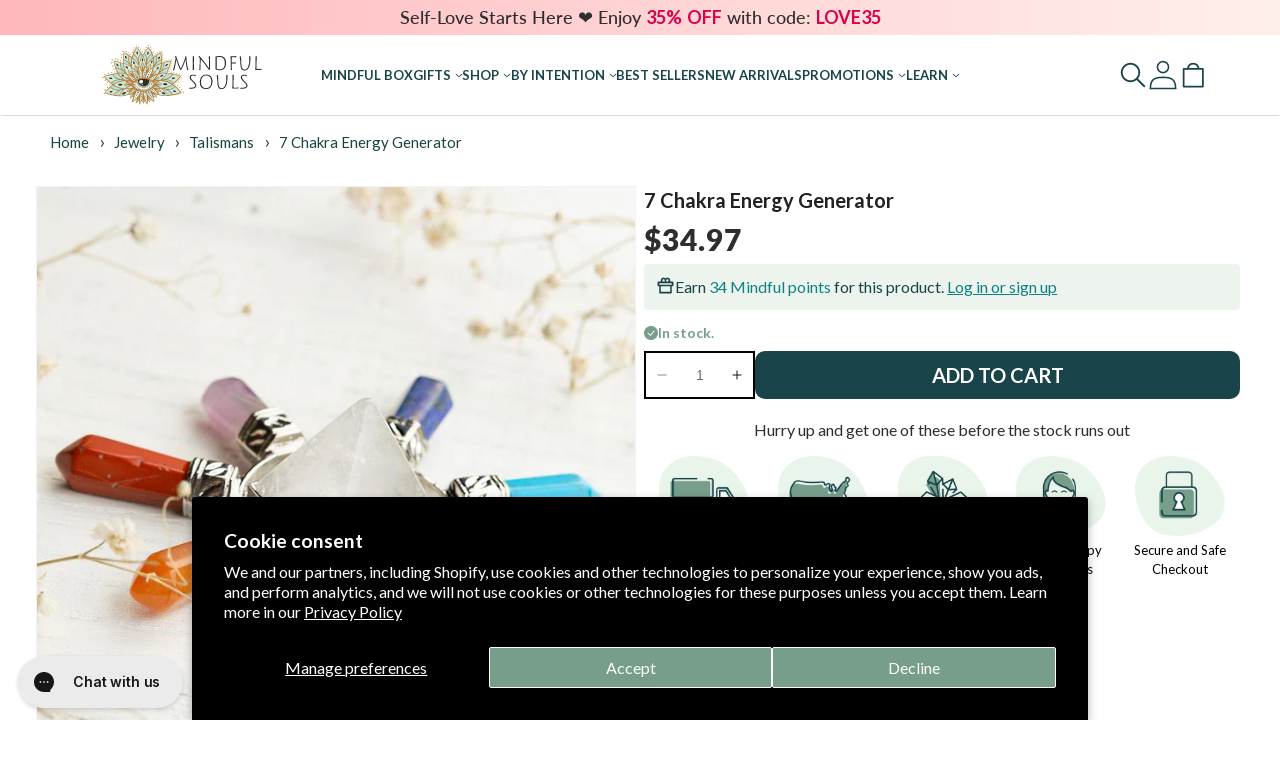

--- FILE ---
content_type: text/html; charset=utf-8
request_url: https://mindfulsouls.com/products/7-chakra-energy-generator
body_size: 119363
content:
<!doctype html>
<html class="no-js" lang="en">
  <head>
    
<script>
  (function(){
    window.vgl_ph_split = window.vgl_ph_split || {} 
    /**
    * Local Storage keys used by vgl_ph_split.
    * @memberof vgl_ph_split
    * @property {string} redirect - Key name for storing redirect initialization status.
    */
    window.vgl_ph_split.localStorageKeys = {redirect:'vgl:ph_redirect'}
    window.vgl_ph_split.sections = {};
    window.vgl_ph_split.template_suffix = null;
    window.vgl_ph_split.product_template_suffix = "new-desc";
  })()
</script>


    <meta charset="utf-8">
    <meta http-equiv="X-UA-Compatible" content="IE=edge">
    <meta name="viewport" content="width=device-width,initial-scale=1">
    <meta name="theme-color" content="">
    
    <link rel="canonical" href="https://mindfulsouls.com/products/7-chakra-energy-generator">
<link rel="preconnect" href="https://cdn.shopify.com" crossorigin>
    

<link rel="icon" type="image/png" href="//mindfulsouls.com/cdn/shop/files/MS_favicon.png?crop=center&height=32&v=1738910460&width=32"><title>
      7 Chakra Energy Generator
 &ndash; MindfulSouls</title>
    
      <meta name="description" content="For thousands of years, crystals are believed to be power-filled objects. They offer massive benefits to our lives if we harness their energy. Generator enhances the innate power of crystals with its special star-shaped form. Each of the stones is associated with one of the 7 chakras for the well being.">
    

    
<meta property="og:locale" content="en" />
<meta property="og:site_name" content="MindfulSouls">
<meta property="og:url" content="https://mindfulsouls.com/products/7-chakra-energy-generator">
<meta property="og:title" content="7 Chakra Energy Generator">
<meta property="og:type" content="product">
<meta property="og:description" content="For thousands of years, crystals are believed to be power-filled objects. They offer massive benefits to our lives if we harness their energy. Generator enhances the innate power of crystals with its special star-shaped form. Each of the stones is associated with one of the 7 chakras for the well being."><meta property="og:image" content="http://mindfulsouls.com/cdn/shop/products/MS-wood3-014.jpg?v=1748469887">
  <meta property="og:image:secure_url" content="https://mindfulsouls.com/cdn/shop/products/MS-wood3-014.jpg?v=1748469887">
  <meta property="og:image:width" content="958">
  <meta property="og:image:height" content="958"><meta property="og:price:amount" content="34.97">
  <meta property="og:price:currency" content="USD"><meta name="twitter:card" content="summary_large_image">
<meta name="twitter:title" content="7 Chakra Energy Generator">
<meta name="twitter:description" content="For thousands of years, crystals are believed to be power-filled objects. They offer massive benefits to our lives if we harness their energy. Generator enhances the innate power of crystals with its special star-shaped form. Each of the stones is associated with one of the 7 chakras for the well being.">
<meta property="og:site_name" content="Mindful Souls" />
<meta property="og:see_also" content="https://www.facebook.com/mindfulsoulscom" />
<meta property="og:see_also" content="https://www.instagram.com/mindfulsoulscom/" />


    <script>
      let subscribers = {}

      function subscribe(eventName, callback) {
        if (subscribers[eventName] === undefined) {
          subscribers[eventName] = []
        }

        subscribers[eventName] = [...subscribers[eventName], callback];

        return function unsubscribe() {
          subscribers[eventName] = subscribers[eventName].filter((cb) => {
            return cb !== callback
          });
        }
      };

      async function publish(eventName, data) {
        const callbacks = subscribers[eventName] || [];
        const results = await Promise.all(
          callbacks.map(cb => cb(data))
        );
        return results;
      }
      window.pubSubReady = false
      function onPubSubReady(callback) {
        if (window.pubSubReady) {
          callback();
        } else {
          window.addEventListener("pubSub-loaded", callback, { once: true });
        }
      }
      window.pubSubReady = true
      dispatchEvent(new Event("pubSub-loaded"));
    </script>
    <script src="//mindfulsouls.com/cdn/shop/t/658/assets/global.js?v=181657198622770638621759225315" defer="defer"></script>
    

<!-- Begin: Northbeam pixel -->
<script>(function(){var t;(n=t=t||{}).A="identify",n.B="trackPageView",n.C="fireEmailCaptureEvent",n.D="fireCustomGoal",n.E="firePurchaseEvent",n.F="trackPageViewInitial",n.G="fireSlimPurchaseEvent",n.H="identifyCustomerId";var n="//j.northbeam.io/ota-sp/7c8c7551-e687-4ff0-a722-2421a0e766fb.js";function r(n){for(var e=[],t=1;t<arguments.length;t++)e[t-1]=arguments[t];i.push({fnName:n,args:e})}var e,i=[],a=((e={})[t.F]=function(n){r(t.F,n)},(a={_q:i})[t.A]=function(n,e){return r(t.A,n,e)},a[t.B]=function(){return r(t.B)},a[t.C]=function(n,e){return r(t.C,n,e)},a[t.D]=function(n,e){return r(t.D,n,e)},a[t.E]=function(n){return r(t.E,n)},a[t.G]=function(n){return r(t.G,n)},a[t.H]=function(n,e){return r(t.H,n,e)},Object.assign(function(n){for(var e=[],t=1;t<arguments.length;t++)e.push(arguments[t]);return r.apply(null,[n].concat(e))},a));window.Northbeam=a,(a=document.createElement("script")).async=!0,a.src=n,document.head.appendChild(a),e.trackPageViewInitial(window.location.href);})()</script>
<!-- End: Northbeam pixel -->

    
 
<script >
  (function(){
    document.addEventListener("DOMContentLoaded", function() {
      lazyLoadBG()
    })
    
    document.addEventListener("posthog_initiated", function(){
      lazyLoadBG()
    })
    
    function hasBackgroundImage (el){
      var computedStyle = window.getComputedStyle(el);
      var computedStyleAfter = window.getComputedStyle(el,"::after");
      var computedStyleBefore = window.getComputedStyle(el,"::before");
      if(computedStyle.getPropertyValue('--vgl-lazy-bg')){
        return true
      }
      if(computedStyleBefore.getPropertyValue('--vgl-lazy-bg')){
        return true
      }
      
      if(computedStyleAfter.getPropertyValue('--vgl-lazy-bg')){
        return true
      }
        return false 
    }
    function lazyLoadBG(){
      var lazyBackgrounds = [].slice.call(document.querySelectorAll(".vgl-lazy-bg"))
      .concat([].slice.call(document.querySelectorAll("section[id*='shopify-section-template']"))).filter(function(el){ return hasBackgroundImage(el)})
      .concat([].slice.call(document.querySelectorAll(".vgl_image_custom"))).filter(function(el){ return hasBackgroundImage(el)});
      if ("IntersectionObserver" in window){
        let lazyBackgroundObserver = new IntersectionObserver(function(entries, observer) {
          entries.forEach(function(entry) {
            if (entry.isIntersecting) {
              entry.target.style=`--background:var(--vgl-lazy-bg)`
              lazyBackgroundObserver.unobserve(entry.target);
            }
          });
        },{ rootMargin: "100px" });
        lazyBackgrounds.forEach(function(lazyBackground) {
          lazyBackgroundObserver.observe(lazyBackground);
        });
      }else{
        lazyBackgrounds.forEach(function(lazyBackground) {
          lazyBackground.style=`--background:var(--vgl-lazy-bg)`
        });
      } 
    }
  })()
  
  </script>
    
<style data-shopify>
@font-face {
  font-family: Lato;
  font-weight: 400;
  font-style: normal;
  font-display: swap;
  src: url("//mindfulsouls.com/cdn/fonts/lato/lato_n4.c3b93d431f0091c8be23185e15c9d1fee1e971c5.woff2") format("woff2"),
       url("//mindfulsouls.com/cdn/fonts/lato/lato_n4.d5c00c781efb195594fd2fd4ad04f7882949e327.woff") format("woff");
}
 
        
          @font-face {
            font-family: 'Philosopher';
            font-style: normal;
            font-weight: 700;
            font-display: swap;
            src: url(https://cdn.shopify.com/s/files/1/2987/3832/files/vEFI2_5QCwIS4_Dhez5jcWjValgW8tenXg.woff2) format('woff2');
            
            unicode-range: U+0460-052F, U+1C80-1C8A, U+20B4, U+2DE0-2DFF, U+A640-A69F, U+FE2E-FE2F;
            
          }
        
          @font-face {
            font-family: 'Philosopher';
            font-style: normal;
            font-weight: 700;
            font-display: swap;
            src: url(https://cdn.shopify.com/s/files/1/2987/3832/files/vEFI2_5QCwIS4_Dhez5jcWjValgf8tenXg.woff2) format('woff2');
            
            unicode-range: U+0301, U+0400-045F, U+0490-0491, U+04B0-04B1, U+2116;
            
          }
        
          @font-face {
            font-family: 'Philosopher';
            font-style: normal;
            font-weight: 700;
            font-display: swap;
            src: url(https://cdn.shopify.com/s/files/1/2987/3832/files/vEFI2_5QCwIS4_Dhez5jcWjValgU8tenXg.woff2) format('woff2');
            
            unicode-range: U+0102-0103, U+0110-0111, U+0128-0129, U+0168-0169, U+01A0-01A1, U+01AF-01B0, U+0300-0301, U+0303-0304, U+0308-0309, U+0323, U+0329, U+1EA0-1EF9, U+20AB;
            
          }
        
          @font-face {
            font-family: 'Philosopher';
            font-style: normal;
            font-weight: 700;
            font-display: swap;
            src: url(https://cdn.shopify.com/s/files/1/2987/3832/files/vEFI2_5QCwIS4_Dhez5jcWjValgV8tenXg.woff2) format('woff2');
            
            unicode-range: U+0100-02BA, U+02BD-02C5, U+02C7-02CC, U+02CE-02D7, U+02DD-02FF, U+0304, U+0308, U+0329, U+1D00-1DBF, U+1E00-1E9F, U+1EF2-1EFF, U+2020, U+20A0-20AB, U+20AD-20C0, U+2113, U+2C60-2C7F, U+A720-A7FF;
            
          }
        
          @font-face {
            font-family: 'Philosopher';
            font-style: normal;
            font-weight: 700;
            font-display: swap;
            src: url(https://cdn.shopify.com/s/files/1/2987/3832/files/vEFI2_5QCwIS4_Dhez5jcWjValgb8tc.woff2) format('woff2');
            
            unicode-range: U+0000-00FF, U+0131, U+0152-0153, U+02BB-02BC, U+02C6, U+02DA, U+02DC, U+0304, U+0308, U+0329, U+2000-206F, U+20AC, U+2122, U+2191, U+2193, U+2212, U+2215, U+FEFF, U+FFFD;
            
          }
        
      
 
        
          @font-face {
            font-family: 'Philosopher';
            font-style: normal;
            font-weight: 400;
            font-display: swap;
            src: url(https://cdn.shopify.com/s/files/1/2987/3832/files/vEFV2_5QCwIS4_Dhez5jcWBjT00k0w.woff2) format('woff2');
            
            unicode-range: U+0460-052F, U+1C80-1C8A, U+20B4, U+2DE0-2DFF, U+A640-A69F, U+FE2E-FE2F;
            
          }
        
          @font-face {
            font-family: 'Philosopher';
            font-style: normal;
            font-weight: 400;
            font-display: swap;
            src: url(https://cdn.shopify.com/s/files/1/2987/3832/files/vEFV2_5QCwIS4_Dhez5jcWBqT00k0w.woff2) format('woff2');
            
            unicode-range: U+0301, U+0400-045F, U+0490-0491, U+04B0-04B1, U+2116;
            
          }
        
          @font-face {
            font-family: 'Philosopher';
            font-style: normal;
            font-weight: 400;
            font-display: swap;
            src: url(https://cdn.shopify.com/s/files/1/2987/3832/files/vEFV2_5QCwIS4_Dhez5jcWBhT00k0w.woff2) format('woff2');
            
            unicode-range: U+0102-0103, U+0110-0111, U+0128-0129, U+0168-0169, U+01A0-01A1, U+01AF-01B0, U+0300-0301, U+0303-0304, U+0308-0309, U+0323, U+0329, U+1EA0-1EF9, U+20AB;
            
          }
        
          @font-face {
            font-family: 'Philosopher';
            font-style: normal;
            font-weight: 400;
            font-display: swap;
            src: url(https://cdn.shopify.com/s/files/1/2987/3832/files/vEFV2_5QCwIS4_Dhez5jcWBgT00k0w.woff2) format('woff2');
            
            unicode-range: U+0100-02BA, U+02BD-02C5, U+02C7-02CC, U+02CE-02D7, U+02DD-02FF, U+0304, U+0308, U+0329, U+1D00-1DBF, U+1E00-1E9F, U+1EF2-1EFF, U+2020, U+20A0-20AB, U+20AD-20C0, U+2113, U+2C60-2C7F, U+A720-A7FF;
            
          }
        
          @font-face {
            font-family: 'Philosopher';
            font-style: normal;
            font-weight: 400;
            font-display: swap;
            src: url(https://cdn.shopify.com/s/files/1/2987/3832/files/vEFV2_5QCwIS4_Dhez5jcWBuT00.woff2) format('woff2');
            
            unicode-range: U+0000-00FF, U+0131, U+0152-0153, U+02BB-02BC, U+02C6, U+02DA, U+02DC, U+0304, U+0308, U+0329, U+2000-206F, U+20AC, U+2122, U+2191, U+2193, U+2212, U+2215, U+FEFF, U+FFFD;
            
          }
        
      
 
        
          @font-face {
            font-family: 'Philosopher';
            font-style: italic;
            font-weight: 700;
            font-display: swap;
            src: url(https://cdn.shopify.com/s/files/1/2987/3832/files/vEFK2_5QCwIS4_Dhez5jcWBrd_QZwti_Wo7H.woff2) format('woff2');
            
            unicode-range: U+0460-052F, U+1C80-1C8A, U+20B4, U+2DE0-2DFF, U+A640-A69F, U+FE2E-FE2F;
            
          }
        
          @font-face {
            font-family: 'Philosopher';
            font-style: italic;
            font-weight: 700;
            font-display: swap;
            src: url(https://cdn.shopify.com/s/files/1/2987/3832/files/vEFK2_5QCwIS4_Dhez5jcWBrd_QZwtG_Wo7H.woff2) format('woff2');
            
            unicode-range: U+0301, U+0400-045F, U+0490-0491, U+04B0-04B1, U+2116;
            
          }
        
          @font-face {
            font-family: 'Philosopher';
            font-style: italic;
            font-weight: 700;
            font-display: swap;
            src: url(https://cdn.shopify.com/s/files/1/2987/3832/files/vEFK2_5QCwIS4_Dhez5jcWBrd_QZwtq_Wo7H.woff2) format('woff2');
            
            unicode-range: U+0102-0103, U+0110-0111, U+0128-0129, U+0168-0169, U+01A0-01A1, U+01AF-01B0, U+0300-0301, U+0303-0304, U+0308-0309, U+0323, U+0329, U+1EA0-1EF9, U+20AB;
            
          }
        
          @font-face {
            font-family: 'Philosopher';
            font-style: italic;
            font-weight: 700;
            font-display: swap;
            src: url(https://cdn.shopify.com/s/files/1/2987/3832/files/vEFK2_5QCwIS4_Dhez5jcWBrd_QZwtu_Wo7H.woff2) format('woff2');
            
            unicode-range: U+0100-02BA, U+02BD-02C5, U+02C7-02CC, U+02CE-02D7, U+02DD-02FF, U+0304, U+0308, U+0329, U+1D00-1DBF, U+1E00-1E9F, U+1EF2-1EFF, U+2020, U+20A0-20AB, U+20AD-20C0, U+2113, U+2C60-2C7F, U+A720-A7FF;
            
          }
        
          @font-face {
            font-family: 'Philosopher';
            font-style: italic;
            font-weight: 700;
            font-display: swap;
            src: url(https://cdn.shopify.com/s/files/1/2987/3832/files/vEFK2_5QCwIS4_Dhez5jcWBrd_QZwtW_Wg.woff2) format('woff2');
            
            unicode-range: U+0000-00FF, U+0131, U+0152-0153, U+02BB-02BC, U+02C6, U+02DA, U+02DC, U+0304, U+0308, U+0329, U+2000-206F, U+20AC, U+2122, U+2191, U+2193, U+2212, U+2215, U+FEFF, U+FFFD;
            
          }
        
      
 
        
          @font-face {
            font-family: 'Philosopher';
            font-style: italic;
            font-weight: 400;
            font-display: swap;
            src: url(https://cdn.shopify.com/s/files/1/2987/3832/files/vEFX2_5QCwIS4_Dhez5jcWBrf0I81-qe.woff2) format('woff2');
            
            unicode-range: U+0460-052F, U+1C80-1C8A, U+20B4, U+2DE0-2DFF, U+A640-A69F, U+FE2E-FE2F;
            
          }
        
          @font-face {
            font-family: 'Philosopher';
            font-style: italic;
            font-weight: 400;
            font-display: swap;
            src: url(https://cdn.shopify.com/s/files/1/2987/3832/files/vEFX2_5QCwIS4_Dhez5jcWBrf0s81-qe.woff2) format('woff2');
            
            unicode-range: U+0301, U+0400-045F, U+0490-0491, U+04B0-04B1, U+2116;
            
          }
        
          @font-face {
            font-family: 'Philosopher';
            font-style: italic;
            font-weight: 400;
            font-display: swap;
            src: url(https://cdn.shopify.com/s/files/1/2987/3832/files/vEFX2_5QCwIS4_Dhez5jcWBrf0A81-qe.woff2) format('woff2');
            
            unicode-range: U+0102-0103, U+0110-0111, U+0128-0129, U+0168-0169, U+01A0-01A1, U+01AF-01B0, U+0300-0301, U+0303-0304, U+0308-0309, U+0323, U+0329, U+1EA0-1EF9, U+20AB;
            
          }
        
          @font-face {
            font-family: 'Philosopher';
            font-style: italic;
            font-weight: 400;
            font-display: swap;
            src: url(https://cdn.shopify.com/s/files/1/2987/3832/files/vEFX2_5QCwIS4_Dhez5jcWBrf0E81-qe.woff2) format('woff2');
            
            unicode-range: U+0100-02BA, U+02BD-02C5, U+02C7-02CC, U+02CE-02D7, U+02DD-02FF, U+0304, U+0308, U+0329, U+1D00-1DBF, U+1E00-1E9F, U+1EF2-1EFF, U+2020, U+20A0-20AB, U+20AD-20C0, U+2113, U+2C60-2C7F, U+A720-A7FF;
            
          }
        
          @font-face {
            font-family: 'Philosopher';
            font-style: italic;
            font-weight: 400;
            font-display: swap;
            src: url(https://cdn.shopify.com/s/files/1/2987/3832/files/vEFX2_5QCwIS4_Dhez5jcWBrf0881w.woff2) format('woff2');
            
            unicode-range: U+0000-00FF, U+0131, U+0152-0153, U+02BB-02BC, U+02C6, U+02DA, U+02DC, U+0304, U+0308, U+0329, U+2000-206F, U+20AC, U+2122, U+2191, U+2193, U+2212, U+2215, U+FEFF, U+FFFD;
            
          }
        
      
</style>
    
    

<script>window.performance && window.performance.mark && window.performance.mark('shopify.content_for_header.start');</script><meta name="facebook-domain-verification" content="ookrfuw4jymy4rxbx0xxav633ugpcv">
<meta id="shopify-digital-wallet" name="shopify-digital-wallet" content="/29873832/digital_wallets/dialog">
<meta name="shopify-checkout-api-token" content="3cd143f48bca93bcfe84423ec152c3ba">
<meta id="in-context-paypal-metadata" data-shop-id="29873832" data-venmo-supported="false" data-environment="production" data-locale="en_US" data-paypal-v4="true" data-currency="USD">
<link rel="alternate" type="application/json+oembed" href="https://mindfulsouls.com/products/7-chakra-energy-generator.oembed">
<script async="async" src="/checkouts/internal/preloads.js?locale=en-US"></script>
<script id="shopify-features" type="application/json">{"accessToken":"3cd143f48bca93bcfe84423ec152c3ba","betas":["rich-media-storefront-analytics"],"domain":"mindfulsouls.com","predictiveSearch":true,"shopId":29873832,"locale":"en"}</script>
<script>var Shopify = Shopify || {};
Shopify.shop = "mindfulsouls.myshopify.com";
Shopify.locale = "en";
Shopify.currency = {"active":"USD","rate":"1.0"};
Shopify.country = "US";
Shopify.theme = {"name":"VGLT-Mindfulsouls_US\/main","id":154600603973,"schema_name":"VGL","schema_version":"1.0.0","theme_store_id":null,"role":"main"};
Shopify.theme.handle = "null";
Shopify.theme.style = {"id":null,"handle":null};
Shopify.cdnHost = "mindfulsouls.com/cdn";
Shopify.routes = Shopify.routes || {};
Shopify.routes.root = "/";</script>
<script type="module">!function(o){(o.Shopify=o.Shopify||{}).modules=!0}(window);</script>
<script>!function(o){function n(){var o=[];function n(){o.push(Array.prototype.slice.apply(arguments))}return n.q=o,n}var t=o.Shopify=o.Shopify||{};t.loadFeatures=n(),t.autoloadFeatures=n()}(window);</script>
<script id="shop-js-analytics" type="application/json">{"pageType":"product"}</script>
<script defer="defer" async type="module" src="//mindfulsouls.com/cdn/shopifycloud/shop-js/modules/v2/client.init-shop-cart-sync_BT-GjEfc.en.esm.js"></script>
<script defer="defer" async type="module" src="//mindfulsouls.com/cdn/shopifycloud/shop-js/modules/v2/chunk.common_D58fp_Oc.esm.js"></script>
<script defer="defer" async type="module" src="//mindfulsouls.com/cdn/shopifycloud/shop-js/modules/v2/chunk.modal_xMitdFEc.esm.js"></script>
<script type="module">
  await import("//mindfulsouls.com/cdn/shopifycloud/shop-js/modules/v2/client.init-shop-cart-sync_BT-GjEfc.en.esm.js");
await import("//mindfulsouls.com/cdn/shopifycloud/shop-js/modules/v2/chunk.common_D58fp_Oc.esm.js");
await import("//mindfulsouls.com/cdn/shopifycloud/shop-js/modules/v2/chunk.modal_xMitdFEc.esm.js");

  window.Shopify.SignInWithShop?.initShopCartSync?.({"fedCMEnabled":true,"windoidEnabled":true});

</script>
<script>(function() {
  var isLoaded = false;
  var blacklisted_hosts = ["static.rechargecdn.com"];function addHttpsIfMissing(e){return/^https?:\/\//i.test(e)||(e="https://"+e),e};function blacklisted(url) {if (blacklisted_hosts.find(function (host){return new URL(url).host === host})) return true;return false;};function asyncLoad() {
    if (isLoaded) return;
    isLoaded = true;
    var urls = ["https:\/\/loox.io\/widget\/4ylbCH1H2P\/loox.1574765061582.js?shop=mindfulsouls.myshopify.com","https:\/\/ecommplugins-scripts.trustpilot.com\/v2.1\/js\/header.min.js?settings=eyJrZXkiOiJzYldWdE5GbXNrSklURVhUIiwicyI6InNrdSJ9\u0026v=2.5\u0026shop=mindfulsouls.myshopify.com","https:\/\/ecommplugins-trustboxsettings.trustpilot.com\/mindfulsouls.myshopify.com.js?settings=1726586484218\u0026shop=mindfulsouls.myshopify.com","\/\/cdn.shopify.com\/proxy\/e908f5be905c6f7da97fe5d923be78398f1de0719aa4fbc539bfff40bc975b6c\/static.cdn.printful.com\/static\/js\/external\/shopify-product-customizer.js?v=0.28\u0026shop=mindfulsouls.myshopify.com\u0026sp-cache-control=cHVibGljLCBtYXgtYWdlPTkwMA","https:\/\/pc-quiz.s3.us-east-2.amazonaws.com\/current\/quiz-loader.min.js?shop=mindfulsouls.myshopify.com","https:\/\/static.rechargecdn.com\/assets\/js\/widget.min.js?shop=mindfulsouls.myshopify.com","https:\/\/cdn-loyalty.yotpo.com\/loader\/oDiR86xQc0T9zfiGPvKrRA.js?shop=mindfulsouls.myshopify.com","https:\/\/cdn.attn.tv\/mindfulsouls\/dtag.js?shop=mindfulsouls.myshopify.com","https:\/\/cdn.nfcube.com\/instafeed-20696d57b3ab277e37c26028d231504f.js?shop=mindfulsouls.myshopify.com","https:\/\/cdn.pushowl.com\/latest\/sdks\/pushowl-shopify.js?subdomain=mindfulsouls\u0026environment=production\u0026guid=31a14433-ed02-4c17-b7d6-eaba6db9a614\u0026shop=mindfulsouls.myshopify.com"];
    for (var i = 0; i < urls.length; i++) {
      if (blacklisted(addHttpsIfMissing(urls[i]))) continue;var s = document.createElement('script');
      s.type = 'text/javascript';
      s.defer = true;
      s.src = urls[i];
      var x = document.getElementsByTagName('script')[0];
      x.parentNode.insertBefore(s, x);
    }
  };
  if(window.attachEvent) {
    window.attachEvent('onload', asyncLoad);
  } else {
    window.addEventListener('load', asyncLoad, false);
  }
})();</script>
<script id="__st">var __st={"a":29873832,"offset":-28800,"reqid":"33db93f9-713e-4107-a4c8-1ed00cf7d419-1769321924","pageurl":"mindfulsouls.com\/products\/7-chakra-energy-generator","u":"047fc8552925","p":"product","rtyp":"product","rid":620925714483};</script>
<script>window.ShopifyPaypalV4VisibilityTracking = true;</script>
<script id="captcha-bootstrap">!function(){'use strict';const t='contact',e='account',n='new_comment',o=[[t,t],['blogs',n],['comments',n],[t,'customer']],c=[[e,'customer_login'],[e,'guest_login'],[e,'recover_customer_password'],[e,'create_customer']],r=t=>t.map((([t,e])=>`form[action*='/${t}']:not([data-nocaptcha='true']) input[name='form_type'][value='${e}']`)).join(','),a=t=>()=>t?[...document.querySelectorAll(t)].map((t=>t.form)):[];function s(){const t=[...o],e=r(t);return a(e)}const i='password',u='form_key',d=['recaptcha-v3-token','g-recaptcha-response','h-captcha-response',i],f=()=>{try{return window.sessionStorage}catch{return}},m='__shopify_v',_=t=>t.elements[u];function p(t,e,n=!1){try{const o=window.sessionStorage,c=JSON.parse(o.getItem(e)),{data:r}=function(t){const{data:e,action:n}=t;return t[m]||n?{data:e,action:n}:{data:t,action:n}}(c);for(const[e,n]of Object.entries(r))t.elements[e]&&(t.elements[e].value=n);n&&o.removeItem(e)}catch(o){console.error('form repopulation failed',{error:o})}}const l='form_type',E='cptcha';function T(t){t.dataset[E]=!0}const w=window,h=w.document,L='Shopify',v='ce_forms',y='captcha';let A=!1;((t,e)=>{const n=(g='f06e6c50-85a8-45c8-87d0-21a2b65856fe',I='https://cdn.shopify.com/shopifycloud/storefront-forms-hcaptcha/ce_storefront_forms_captcha_hcaptcha.v1.5.2.iife.js',D={infoText:'Protected by hCaptcha',privacyText:'Privacy',termsText:'Terms'},(t,e,n)=>{const o=w[L][v],c=o.bindForm;if(c)return c(t,g,e,D).then(n);var r;o.q.push([[t,g,e,D],n]),r=I,A||(h.body.append(Object.assign(h.createElement('script'),{id:'captcha-provider',async:!0,src:r})),A=!0)});var g,I,D;w[L]=w[L]||{},w[L][v]=w[L][v]||{},w[L][v].q=[],w[L][y]=w[L][y]||{},w[L][y].protect=function(t,e){n(t,void 0,e),T(t)},Object.freeze(w[L][y]),function(t,e,n,w,h,L){const[v,y,A,g]=function(t,e,n){const i=e?o:[],u=t?c:[],d=[...i,...u],f=r(d),m=r(i),_=r(d.filter((([t,e])=>n.includes(e))));return[a(f),a(m),a(_),s()]}(w,h,L),I=t=>{const e=t.target;return e instanceof HTMLFormElement?e:e&&e.form},D=t=>v().includes(t);t.addEventListener('submit',(t=>{const e=I(t);if(!e)return;const n=D(e)&&!e.dataset.hcaptchaBound&&!e.dataset.recaptchaBound,o=_(e),c=g().includes(e)&&(!o||!o.value);(n||c)&&t.preventDefault(),c&&!n&&(function(t){try{if(!f())return;!function(t){const e=f();if(!e)return;const n=_(t);if(!n)return;const o=n.value;o&&e.removeItem(o)}(t);const e=Array.from(Array(32),(()=>Math.random().toString(36)[2])).join('');!function(t,e){_(t)||t.append(Object.assign(document.createElement('input'),{type:'hidden',name:u})),t.elements[u].value=e}(t,e),function(t,e){const n=f();if(!n)return;const o=[...t.querySelectorAll(`input[type='${i}']`)].map((({name:t})=>t)),c=[...d,...o],r={};for(const[a,s]of new FormData(t).entries())c.includes(a)||(r[a]=s);n.setItem(e,JSON.stringify({[m]:1,action:t.action,data:r}))}(t,e)}catch(e){console.error('failed to persist form',e)}}(e),e.submit())}));const S=(t,e)=>{t&&!t.dataset[E]&&(n(t,e.some((e=>e===t))),T(t))};for(const o of['focusin','change'])t.addEventListener(o,(t=>{const e=I(t);D(e)&&S(e,y())}));const B=e.get('form_key'),M=e.get(l),P=B&&M;t.addEventListener('DOMContentLoaded',(()=>{const t=y();if(P)for(const e of t)e.elements[l].value===M&&p(e,B);[...new Set([...A(),...v().filter((t=>'true'===t.dataset.shopifyCaptcha))])].forEach((e=>S(e,t)))}))}(h,new URLSearchParams(w.location.search),n,t,e,['guest_login'])})(!1,!0)}();</script>
<script integrity="sha256-4kQ18oKyAcykRKYeNunJcIwy7WH5gtpwJnB7kiuLZ1E=" data-source-attribution="shopify.loadfeatures" defer="defer" src="//mindfulsouls.com/cdn/shopifycloud/storefront/assets/storefront/load_feature-a0a9edcb.js" crossorigin="anonymous"></script>
<script data-source-attribution="shopify.dynamic_checkout.dynamic.init">var Shopify=Shopify||{};Shopify.PaymentButton=Shopify.PaymentButton||{isStorefrontPortableWallets:!0,init:function(){window.Shopify.PaymentButton.init=function(){};var t=document.createElement("script");t.src="https://mindfulsouls.com/cdn/shopifycloud/portable-wallets/latest/portable-wallets.en.js",t.type="module",document.head.appendChild(t)}};
</script>
<script data-source-attribution="shopify.dynamic_checkout.buyer_consent">
  function portableWalletsHideBuyerConsent(e){var t=document.getElementById("shopify-buyer-consent"),n=document.getElementById("shopify-subscription-policy-button");t&&n&&(t.classList.add("hidden"),t.setAttribute("aria-hidden","true"),n.removeEventListener("click",e))}function portableWalletsShowBuyerConsent(e){var t=document.getElementById("shopify-buyer-consent"),n=document.getElementById("shopify-subscription-policy-button");t&&n&&(t.classList.remove("hidden"),t.removeAttribute("aria-hidden"),n.addEventListener("click",e))}window.Shopify?.PaymentButton&&(window.Shopify.PaymentButton.hideBuyerConsent=portableWalletsHideBuyerConsent,window.Shopify.PaymentButton.showBuyerConsent=portableWalletsShowBuyerConsent);
</script>
<script data-source-attribution="shopify.dynamic_checkout.cart.bootstrap">document.addEventListener("DOMContentLoaded",(function(){function t(){return document.querySelector("shopify-accelerated-checkout-cart, shopify-accelerated-checkout")}if(t())Shopify.PaymentButton.init();else{new MutationObserver((function(e,n){t()&&(Shopify.PaymentButton.init(),n.disconnect())})).observe(document.body,{childList:!0,subtree:!0})}}));
</script>
<script id='scb4127' type='text/javascript' async='' src='https://mindfulsouls.com/cdn/shopifycloud/privacy-banner/storefront-banner.js'></script><link id="shopify-accelerated-checkout-styles" rel="stylesheet" media="screen" href="https://mindfulsouls.com/cdn/shopifycloud/portable-wallets/latest/accelerated-checkout-backwards-compat.css" crossorigin="anonymous">
<style id="shopify-accelerated-checkout-cart">
        #shopify-buyer-consent {
  margin-top: 1em;
  display: inline-block;
  width: 100%;
}

#shopify-buyer-consent.hidden {
  display: none;
}

#shopify-subscription-policy-button {
  background: none;
  border: none;
  padding: 0;
  text-decoration: underline;
  font-size: inherit;
  cursor: pointer;
}

#shopify-subscription-policy-button::before {
  box-shadow: none;
}

      </style>

<script>window.performance && window.performance.mark && window.performance.mark('shopify.content_for_header.end');</script>

    

    <style data-shopify>

:root {
  --font-body-family: Lato, sans-serif;
  --font-body-style: normal;
  --font-body-weight: 400;
  --font-body-weight-bold: 700;

  --font-heading-family: Lato, sans-serif;
  --font-heading-style: normal;
  --font-heading-weight: 400;

  --font-body-scale: 1.0;
  --font-heading-scale: 1.2;

  --color-base-text: 18, 18, 18;
  --color-shadow: 18, 18, 18;
  --color-base-background-1: 255, 255, 255;
  --color-base-background-2: 243, 243, 243;
  --color-base-solid-button-labels: 255, 255, 255;
  --color-base-outline-button-labels: 18, 18, 18;
  --color-base-accent-1: 24, 68, 66;
  --color-base-accent-2: 51, 79, 180;
  --payment-terms-background-color: #FFFFFF;

  --gradient-base-background-1: #FFFFFF;
  --gradient-base-background-2: #F3F3F3;
  --gradient-base-accent-1: #184442;
  --gradient-base-accent-2: #334FB4;

  --media-padding: px;
  --media-border-opacity: 0.05;
  --media-border-width: 1px;
  --media-radius: 0px;
  --media-shadow-opacity: 0.0;
  --media-shadow-horizontal-offset: 0px;
  --media-shadow-vertical-offset: 4px;
  --media-shadow-blur-radius: 5px;
  --media-shadow-visible: 0;

  --page-width: 120rem;
  --page-width-margin: 0rem;

  --product-card-image-padding: 0.0rem;
  --product-card-corner-radius: 0.0rem;
  --product-card-text-alignment: left;
  --product-card-border-width: 0.0rem;
  --product-card-border-opacity: 0.1;
  --product-card-shadow-opacity: 0.0;
  --product-card-shadow-visible: 0;
  --product-card-shadow-horizontal-offset: 0.0rem;
  --product-card-shadow-vertical-offset: 0.4rem;
  --product-card-shadow-blur-radius: 0.5rem;

  --collection-card-image-padding: 0.0rem;
  --collection-card-corner-radius: 0.0rem;
  --collection-card-text-alignment: left;
  --collection-card-border-width: 0.0rem;
  --collection-card-border-opacity: 0.1;
  --collection-card-shadow-opacity: 0.0;
  --collection-card-shadow-visible: 0;
  --collection-card-shadow-horizontal-offset: 0.0rem;
  --collection-card-shadow-vertical-offset: 0.4rem;
  --collection-card-shadow-blur-radius: 0.5rem;

  --blog-card-image-padding: 0.0rem;
  --blog-card-corner-radius: 0.0rem;
  --blog-card-text-alignment: left;
  --blog-card-border-width: 0.0rem;
  --blog-card-border-opacity: 0.1;
  --blog-card-shadow-opacity: 0.0;
  --blog-card-shadow-visible: 0;
  --blog-card-shadow-horizontal-offset: 0.0rem;
  --blog-card-shadow-vertical-offset: 0.4rem;
  --blog-card-shadow-blur-radius: 0.5rem;

  --badge-corner-radius: 4.0rem;

  --popup-border-width: 1px;
  --popup-border-opacity: 0.1;
  --popup-corner-radius: 0px;
  --popup-shadow-opacity: 0.0;
  --popup-shadow-horizontal-offset: 0px;
  --popup-shadow-vertical-offset: 4px;
  --popup-shadow-blur-radius: 5px;

  --drawer-border-width: 1px;
  --drawer-border-opacity: 0.1;
  --drawer-shadow-opacity: 0.0;
  --drawer-shadow-horizontal-offset: 0px;
  --drawer-shadow-vertical-offset: 4px;
  --drawer-shadow-blur-radius: 5px;

  --spacing-sections-desktop: 0px;
  --spacing-sections-mobile: 0px;

  --grid-desktop-vertical-spacing: 8px;
  --grid-desktop-horizontal-spacing: 8px;
  --grid-mobile-vertical-spacing: 4px;
  --grid-mobile-horizontal-spacing: 4px;

  --text-boxes-border-opacity: 0.1;
  --text-boxes-border-width: 0px;
  --text-boxes-radius: 0px;
  --text-boxes-shadow-opacity: 0.0;
  --text-boxes-shadow-visible: 0;
  --text-boxes-shadow-horizontal-offset: 0px;
  --text-boxes-shadow-vertical-offset: 4px;
  --text-boxes-shadow-blur-radius: 5px;

  --buttons-radius: 0px;
  --buttons-radius-outset: 0px;
  --buttons-border-width: 1px;
  --buttons-border-opacity: 1.0;
  --buttons-shadow-opacity: 0.0;
  --buttons-shadow-visible: 0;
  --buttons-shadow-horizontal-offset: 0px;
  --buttons-shadow-vertical-offset: 4px;
  --buttons-shadow-blur-radius: 5px;
  --buttons-border-offset: 0px;

  --inputs-radius: 0px;
  --inputs-border-width: 1px;
  --inputs-border-opacity: 0.55;
  --inputs-shadow-opacity: 0.0;
  --inputs-shadow-horizontal-offset: 0px;
  --inputs-margin-offset: 0px;
  --inputs-shadow-vertical-offset: 4px;
  --inputs-shadow-blur-radius: 5px;
  --inputs-radius-outset: 0px;

  --variant-pills-radius: 40px;
  --variant-pills-border-width: 1px;
  --variant-pills-border-opacity: 0.55;
  --variant-pills-shadow-opacity: 0.0;
  --variant-pills-shadow-horizontal-offset: 0px;
  --variant-pills-shadow-vertical-offset: 4px;
  --variant-pills-shadow-blur-radius: 5px;

  --header-height: 70px;
  --announcement-height: 30px;
}

*,
*::before,
*::after {
  box-sizing: inherit;
}

html {
  box-sizing: border-box;
  font-size: calc(var(--font-body-scale) * 62.5%);
  height: 100%;
  scroll-behavior: smooth;
}

body {
  display: grid;
  grid-template-rows: var(--announcement-height) var(--header-height) 1fr auto;
  overflow-x: hidden;
  grid-template-columns: 100%;
  min-height: 100%;
  margin: 0;
  font-size: 1.5rem;
  line-height: calc(1 + 0.8 / var(--font-body-scale));
  font-family: var(--font-body-family);
  font-style: var(--font-body-style);
  font-weight: var(--font-body-weight);
}

main{
  grid-row: 3;
}

section{
  position: relative;
}

@media screen and (min-width: 750px) {
  body {
    font-size: 1.6rem;
  }
}

.main_logo{
  color: ;
  width: 90px
}
@media all and (min-width: 991px) {.main_logo{width: 240px}}

/* base */

.no-js:not(html) {
  display: none !important;
}

html.no-js .no-js:not(html) {
  display: block !important;
}

.no-js-inline {
  display: none !important;
}

html.no-js .no-js-inline {
  display: inline-block !important;
}

html.no-js .no-js-hidden {
  display: none !important;
}

.page-width {
  max-width: var(--page-width);
  margin: 0 auto;
  padding: 0 1.5rem;
}

.page-width.drawer-menu {
  max-width: 100%;
}

.page-width-desktop {
  padding: 0;
  margin: 0 auto;
}

img.emoji{
  display: inline-block !important;
  height: var(--font-size);
  max-height: 1em;
  max-width: 1em;
  vertical-align: -.1em;
}

@media screen and (min-width: 750px) {
  .page-width {
    padding: 0 5rem;
  }

  .header.page-width {
    padding-left: 3.2rem;
    padding-right: 3.2rem;
  }

  .page-width--narrow {
    padding: 0 9rem;
  }

  .page-width-desktop {
    padding: 0;
  }

  .page-width-tablet {
    padding: 0 5rem;
  }
}

@media screen and (min-width: 990px) {
  .header:not(.drawer-menu).page-width {
    padding-left: 5rem;
    padding-right: 5rem;
  }

  .page-width--narrow {
    max-width: 72.6rem;
    padding: 0;
  }

  .page-width-desktop {
    max-width: var(--page-width);
    padding: 0 5rem;
  }
}

.isolate {
  position: relative;
  z-index: 0;
}

.section + .section {
  margin-top: var(--spacing-sections-mobile);
}

@media screen and (min-width: 750px) {
  .section + .section {
    margin-top: var(--spacing-sections-desktop);
  }
}

.element-margin-top {
  margin-top: 5rem;
}

@media screen and (min-width: 750px) {
  .element-margin {
    margin-top: calc(5rem + var(--page-width-margin));
  }
}

body,
.color-background-1,
.color-background-2,
.color-inverse,
.color-accent-1,
.color-accent-2 {
  color: rgba(var(--color-foreground), 0.75);
  background-color: rgb(var(--color-background));
}

.background-secondary {
  background-color: rgba(var(--color-foreground), 0.04);
}

.grid-auto-flow {
  display: grid;
  grid-auto-flow: column;
}

.page-margin,
.shopify-challenge__container {
  margin: 7rem auto;
}

.rte-width {
  max-width: 82rem;
  margin: 0 auto 2rem;
}

.list-unstyled {
  margin: 0;
  padding: 0;
  list-style: none;
}

.hidden {
  display: none !important;
}

.visually-hidden {
  position: absolute !important;
  overflow: hidden;
  width: 1px;
  height: 1px;
  margin: -1px;
  padding: 0;
  border: 0;
  clip: rect(0 0 0 0);
  word-wrap: normal !important;
}

.visually-hidden--inline {
  margin: 0;
  height: 1em;
}

.overflow-hidden {
  overflow: hidden;
}

.skip-to-content-link:focus {
  z-index: 9999;
  position: inherit;
  overflow: auto;
  width: auto;
  height: auto;
  clip: auto;
}

.full-width-link {
  position: absolute;
  top: 0;
  right: 0;
  bottom: 0;
  left: 0;
  z-index: 2;
}

::selection {
  background-color: rgba(var(--color-foreground), 0.2);
}

.text-body {
  font-size: 1.5rem;
  line-height: calc(1 + 0.8 / var(--font-body-scale));
  font-family: var(--font-body-family);
  font-style: var(--font-body-style);
  font-weight: var(--font-body-weight);
}

h1,
h2,
h3,
h4,
h5,
.h0,
.h1,
.h2,
.h3,
.h4,
.h5 {
  font-family: var(--font-heading-family);
  font-style: var(--font-heading-style);
  font-weight: var(--font-heading-weight);
  color: rgb(var(--color-foreground));
  line-height: calc(1 + 0.3 / max(1, var(--font-heading-scale)));
  word-break: break-word;
  letter-spacing: 0;
}

.hxl {
  font-size: calc(var(--font-heading-scale) * 5rem);
}

@media only screen and (min-width: 750px) {
  .hxl {
    font-size: calc(var(--font-heading-scale) * 6.2rem);
  }
}

.h0 {
  font-size: calc(var(--font-heading-scale) * 4rem);
}

@media only screen and (min-width: 750px) {
  .h0 {
    font-size: calc(var(--font-heading-scale) * 5.2rem);
  }
}

h1,
.h1 {
  font-size: calc(var(--font-heading-scale) * 3rem);
}

@media only screen and (min-width: 750px) {
  h1,
  .h1 {
    font-size: calc(var(--font-heading-scale) * 4rem);
  }
}

h2,
.h2 {
  font-size: calc(var(--font-heading-scale) * 2rem);
}

@media only screen and (min-width: 750px) {
  h2,
  .h2 {
    font-size: calc(var(--font-heading-scale) * 2.4rem);
  }
}

h3,
.h3 {
  font-size: calc(var(--font-heading-scale) * 1.7rem);
}

@media only screen and (min-width: 750px) {
  h3,
  .h3 {
    font-size: calc(var(--font-heading-scale) * 1.8rem);
  }
}

h4,
.h4 {
  font-family: var(--font-heading-family);
  font-style: var(--font-heading-style);
  font-size: calc(var(--font-heading-scale) * 1.5rem);
}

h5,
.h5 {
  font-size: calc(var(--font-heading-scale) * 1.2rem);
}

@media only screen and (min-width: 750px) {
  h5,
  .h5 {
    font-size: calc(var(--font-heading-scale) * 1.3rem);
  }
}

h6,
.h6 {
  color: rgba(var(--color-foreground), 0.75);
  margin-block-start: 1.67em;
  margin-block-end: 1.67em;
}

blockquote {
  font-style: italic;
  color: rgba(var(--color-foreground), 0.75);
  border-left: 0.2rem solid rgba(var(--color-foreground), 0.2);
  padding-left: 1rem;
}

@media screen and (min-width: 750px) {
  blockquote {
    padding-left: 1.5rem;
  }
}

.caption {
  font-size: 1rem;
  line-height: calc(1 + 0.7 / var(--font-body-scale));
}

@media screen and (min-width: 750px) {
  .caption {
    font-size: 1.2rem;
  }
}

.caption-with-letter-spacing {
  font-size: 1rem;
  line-height: calc(1 + 0.2 / var(--font-body-scale));
  text-transform: uppercase;
}

.caption-with-letter-spacing--medium {
  font-size: 1.2rem;
}

.caption-with-letter-spacing--large {
  font-size: 1.4rem;
}

.caption-large,
.customer .field input,
.customer select,
.field__input,
.form__label,
.select__select {
  font-size: 1.3rem;
  line-height: calc(1 + 0.5 / var(--font-body-scale));
}

.color-foreground {
  color: rgb(var(--color-foreground));
}

table:not([class]) {
  table-layout: fixed;
  border-collapse: collapse;
  font-size: 1.4rem;
  border-style: hidden;
  box-shadow: 0 0 0 0.1rem rgba(var(--color-foreground), 0.2);
  /* draws the table border  */
}

table:not([class]) td,
table:not([class]) th {
  padding: 1em;
  border: 0.1rem solid rgba(var(--color-foreground), 0.2);
}

@media screen and (max-width: 749px) {
  .small-hide {
    display: none !important;
  }
}

@media screen and (min-width: 750px) and (max-width: 989px) {
  .medium-hide {
    display: none !important;
  }
}

@media screen and (min-width: 990px) {
  .large-up-hide {
    display: none !important;
  }
}

.left {
  text-align: left;
}

.center {
  text-align: center;
}

.right {
  text-align: right;
}

.uppercase {
  text-transform: uppercase;
}

.light {
  opacity: 0.7;
}

a:empty,
ul:empty,
dl:empty,
div:empty,
section:empty,
article:empty,
p:empty,
h1:empty,
h2:empty,
h3:empty,
h4:empty,
h5:empty,
h6:empty {
  display: none;
}

.link,
.customer a {
  cursor: pointer;
  display: inline-block;
  border: none;
  box-shadow: none;
  text-decoration: underline;
  text-underline-offset: 0.3rem;
  color: rgb(var(--color-link));
  background-color: transparent;
  font-size: 1.4rem;
  font-family: inherit;
}

.link--text {
  color: rgb(var(--color-foreground));
}

.link--text:hover {
  color: rgba(var(--color-foreground), 0.75);
}

.link-with-icon {
  display: inline-flex;
  font-size: 1.4rem;
  font-weight: 600;
  text-decoration: none;
  margin-bottom: 4.5rem;
  white-space: nowrap;
}

.link-with-icon .icon {
  width: 1.5rem;
  margin-left: 1rem;
}

a:not([href]) {
  cursor: not-allowed;
}

.circle-divider::after {
  content: '\2022';
  margin: 0 1.3rem 0 1.5rem;
}

.circle-divider:last-of-type::after {
  display: none;
}

hr {
  border: none;
  height: 0.1rem;
  background-color: rgba(var(--color-foreground), 0.2);
  display: block;
  margin: 5rem 0;
}

@media screen and (min-width: 750px) {
  hr {
    margin: 7rem 0;
  }
}

.full-unstyled-link {
  text-decoration: none;
  color: currentColor;
  display: block;
}

.placeholder {
  background-color: rgba(var(--color-foreground), 0.04);
  color: rgba(var(--color-foreground), 0.55);
  fill: rgba(var(--color-foreground), 0.55);
}

details > * {
  box-sizing: border-box;
}

.break {
  word-break: break-word;
}

.visibility-hidden {
  visibility: hidden;
}

@media (prefers-reduced-motion) {
  .motion-reduce {
    transition: none !important;
    animation: none !important;
  }
}

:root {
  --duration-short: 100ms;
  --duration-default: 200ms;
  --duration-long: 500ms;
  --duration-extra-long: 600ms;
  --animation-slide-in: slideIn var(--duration-extra-long) ease-out forwards;
}

.underlined-link,
.customer a,
.inline-richtext a {
  text-underline-offset: 0.3rem;
  text-decoration-thickness: 0.1rem;
  transition: text-decoration-thickness ease 100ms;
}

.underlined-link,
.customer a {
  color: rgba(var(--color-link), var(--alpha-link));
}

.inline-richtext a,
.rte.inline-richtext a {
  color: currentColor;
}

.underlined-link:hover,
.customer a:hover,
.inline-richtext a:hover {
  color: rgb(var(--color-link));
  text-decoration-thickness: 0.2rem;
}


.icon-arrow {
  width: 1.5rem;
}

h3 .icon-arrow,
.h3 .icon-arrow {
  width: calc(var(--font-heading-scale) * 1.5rem);
}

/* arrow animation */
.animate-arrow .icon-arrow path {
  transform: translateX(-0.25rem);
  transition: transform var(--duration-short) ease;
}

.animate-arrow:hover .icon-arrow path {
  transform: translateX(-0.05rem);
}

/* base-details-summary */
summary {
  cursor: pointer;
  list-style: none;
  position: relative;
}

summary .icon-caret {
  position: absolute;
  height: 0.6rem;
  right: 1.5rem;
  top: calc(50% - 0.2rem);
}

summary::-webkit-details-marker {
  display: none;
}

.disclosure-has-popup {
  position: relative;
}

.disclosure-has-popup[open] > summary::before {
  position: fixed;
  top: 0;
  right: 0;
  bottom: 0;
  left: 0;
  z-index: 2;
  display: block;
  cursor: default;
  content: ' ';
  background: transparent;
}

.disclosure-has-popup > summary::before {
  display: none;
}

.disclosure-has-popup[open] > summary + * {
  z-index: 100;
}

@media screen and (min-width: 750px) {
  .disclosure-has-popup[open] > summary + * {
    z-index: 4;
  }

  .facets .disclosure-has-popup[open] > summary + * {
    z-index: 2;
  }
}

/* base-focus */
/*
  Focus ring - default (with offset)
*/

*:focus {
  outline: 0;
  box-shadow: none;
}

/* Fallback - for browsers that don't support :focus-visible, a fallback is set for :focus */
.focused,
.no-js *:focus {
  outline: 0.2rem solid rgba(var(--color-foreground), 0.5);
  outline-offset: 0.3rem;
  box-shadow: 0 0 0 0.3rem rgb(var(--color-background)),
    0 0 0.5rem 0.4rem rgba(var(--color-foreground), 0.3);
}

/* Negate the fallback side-effect for browsers that support :focus-visible */
.no-js *:focus:not(:focus-visible) {
  outline: 0;
  box-shadow: none;
}

/*
  Focus ring - inset
*/

.focus-inset:focus-visible {
  outline: 0.2rem solid rgba(var(--color-foreground), 0.5);
  outline-offset: -0.2rem;
  box-shadow: 0 0 0.2rem 0 rgba(var(--color-foreground), 0.3);
}

.focused.focus-inset,
.no-js .focus-inset:focus {
  outline: 0.2rem solid rgba(var(--color-foreground), 0.5);
  outline-offset: -0.2rem;
  box-shadow: 0 0 0.2rem 0 rgba(var(--color-foreground), 0.3);
}

.no-js .focus-inset:focus:not(:focus-visible) {
  outline: 0;
  box-shadow: none;
}

/*
  Focus ring - none
*/

/* Dangerous for a11y - Use with care */
.focus-none {
  box-shadow: none !important;
  outline: 0 !important;
}

.focus-offset:focus-visible {
  outline: 0.2rem solid rgba(var(--color-foreground), 0.5);
  outline-offset: 1rem;
  box-shadow: 0 0 0 1rem rgb(var(--color-background)),
    0 0 0.2rem 1.2rem rgba(var(--color-foreground), 0.3);
}

.focus-offset.focused,
.no-js .focus-offset:focus {
  outline: 0.2rem solid rgba(var(--color-foreground), 0.5);
  outline-offset: 1rem;
  box-shadow: 0 0 0 1rem rgb(var(--color-background)),
    0 0 0.2rem 1.2rem rgba(var(--color-foreground), 0.3);
}

.no-js .focus-offset:focus:not(:focus-visible) {
  outline: 0;
  box-shadow: none;
}


/* component-cart-count-bubble */
.cart-count-bubble:empty {
  display: none;
}

.cart-count-bubble {
  position: absolute;
  background-color: rgb(var(--color-button));
  color: rgb(var(--color-button-text));
  height: 1.7rem;
  width: 1.7rem;
  border-radius: 100%;
  display: flex;
  justify-content: center;
  align-items: center;
  font-size: 0.9rem;
  bottom: 0.8rem;
  left: 2.2rem;
  line-height: calc(1 + 0.1 / var(--font-body-scale));
}

/* component-modal */
.modal__toggle {
  list-style-type: none;
}

.no-js details[open] .modal__toggle {
  position: absolute;
  z-index: 5;
}

.modal__toggle-close {
  display: none;
}

.no-js details[open] svg.modal__toggle-close {
  display: flex;
  z-index: 1;
  height: 1.7rem;
  width: 1.7rem;
}

.modal__toggle-open {
  display: flex;
}

.no-js details[open] .modal__toggle-open {
  display: none;
}

.no-js .modal__close-button.link {
  display: none;
}

.modal__close-button.link {
  display: flex;
  justify-content: center;
  align-items: center;
  padding: 0rem;
  height: 4.4rem;
  width: 4.4rem;
  background-color: transparent;
}

.modal__close-button .icon {
  width: 1.7rem;
  height: 1.7rem;
}

.modal__content {
  position: absolute;
  top: 0;
  left: 0;
  right: 0;
  bottom: 0;
  background: rgb(var(--color-background));
  z-index: 4;
  display: flex;
  justify-content: center;
  align-items: center;
}

.media-modal {
  cursor: zoom-out;
}

.media-modal .deferred-media {
  cursor: initial;
}

/* Search */
menu-drawer + .header__search {
  display: none;
}

.header > .header__search {
  grid-area: left-icons;
  justify-self: start;
}

.header--top-center.drawer-menu > .header__search {
  margin-left: 3.2rem;
}

.header--top-center header-drawer {
  grid-area: left-icons;
}

.header:not(.header--has-menu) * > .header__search {
  display: none;
}

.header__search {
  display: inline-flex;
  line-height: 0;
}

.header--top-center > .header__search {
  display: none;
}

.header--top-center * > .header__search {
  display: inline-flex;
}

@media screen and (min-width: 990px) {
  .header:not(.header--top-center) * > .header__search,
  .header--top-center > .header__search {
    display: inline-flex;
  }

  .header:not(.header--top-center) > .header__search,
  .header--top-center * > .header__search {
    display: none;
  }
}

.no-js .predictive-search {
  display: none;
}

details[open] > .search-modal {
  opacity: 1;
  animation: animateMenuOpen var(--duration-default) ease;
}

details[open] .modal-overlay {
  display: block;
}

.no-js details[open] > .header__icon--search {
  top: 1rem;
  right: 0.5rem;
}

.search-modal {
  opacity: 0;
  border-bottom: 0.1rem solid rgba(var(--color-foreground), 0.08);
  height: 100%;
}

.search-modal__content {
  display: flex;
  align-items: center;
  justify-content: center;
  width: 100%;
  height: 100%;
  padding: 0 5rem 0 1rem;
  line-height: calc(1 + 0.8 / var(--font-body-scale));
  position: relative;
}

.search-modal__content-bottom {
  bottom: calc((var(--inputs-margin-offset) / 2) );
}

.search-modal__content-top {
  top: calc((var(--inputs-margin-offset) / 2) );
}

.search-modal__form {
  width: 100%;
}

.search-modal__close-button {
  position: absolute;
  right: 0.3rem;
}

@media screen and (min-width: 750px) {
  .search-modal__close-button {
    right: 1rem;
  }

  .search-modal__content {
    padding: 0 6rem;
  }
}

@media screen and (min-width: 990px) {
  .search-modal__form {
    max-width: 74.2rem;
  }

  .search-modal__close-button {
    position: initial;
    margin-left: 0.5rem;
  }
}

/* component-grid */
.grid {
  display: flex;
  flex-wrap: wrap;
  margin-bottom: 2rem;
  padding: 0;
  list-style: none;
  column-gap: var(--grid-mobile-horizontal-spacing);
  row-gap: var(--grid-mobile-vertical-spacing);
}

@media screen and (min-width: 750px) {
  .grid {
    column-gap: var(--grid-desktop-horizontal-spacing);
    row-gap: var(--grid-desktop-vertical-spacing);
  }
}

.grid:last-child {
  margin-bottom: 0;
}

.grid__item {
  width: calc(25% - var(--grid-mobile-horizontal-spacing) * 3 / 4);
  max-width: calc(50% - var(--grid-mobile-horizontal-spacing) / 2);
  flex-grow: 1;
  flex-shrink: 0;
}

@media screen and (min-width: 750px) {
  .grid__item {
    width: calc(25% - var(--grid-desktop-horizontal-spacing) * 3 / 4);
    max-width: calc(50% - var(--grid-desktop-horizontal-spacing) / 2);
  }
}

.grid--gapless.grid {
  column-gap: 0;
  row-gap: 0;
}

@media screen and (max-width: 749px) {
  .grid__item.slider__slide--full-width {
    width: 100%;
    max-width: none;
  }
}

.grid--1-col .grid__item {
  max-width: 100%;
  width: 100%;
}

.grid--3-col .grid__item {
  width: calc(33.33% - var(--grid-mobile-horizontal-spacing) * 2 / 3);
}

@media screen and (min-width: 750px) {
  .grid--3-col .grid__item {
    width: calc(33.33% - var(--grid-desktop-horizontal-spacing) * 2 / 3);
  }
}

.grid--2-col .grid__item {
  width: calc(50% - var(--grid-mobile-horizontal-spacing) / 2);
}

@media screen and (min-width: 750px) {
  .grid--2-col .grid__item {
    width: calc(50% - var(--grid-desktop-horizontal-spacing) / 2);
  }

  .grid--4-col-tablet .grid__item {
    width: calc(25% - var(--grid-desktop-horizontal-spacing) * 3 / 4);
  }

  .grid--3-col-tablet .grid__item {
    width: calc(33.33% - var(--grid-desktop-horizontal-spacing) * 2 / 3);
  }

  .grid--2-col-tablet .grid__item {
    width: calc(50% - var(--grid-desktop-horizontal-spacing) / 2);
  }
}

@media screen and (max-width: 989px) {
  .grid--1-col-tablet-down .grid__item {
    width: 100%;
    max-width: 100%;
  }

  .slider--tablet.grid--peek {
    margin: 0;
    width: 100%;
  }

  .slider--tablet.grid--peek .grid__item {
    box-sizing: content-box;
    margin: 0;
  }

  .slider--tablet .scroll-trigger.animate--slide-in {
    animation: none;
    opacity: 1;
  }

  .scroll-trigger--active .slider--tablet {
    animation: var(--animation-slide-in);
  }
}

@media screen and (min-width: 990px) {
  .grid--6-col-desktop .grid__item {
    width: calc(16.66% - var(--grid-desktop-horizontal-spacing) * 5 / 6);
    max-width: calc(16.66% - var(--grid-desktop-horizontal-spacing) * 5 / 6);
  }

  .grid--5-col-desktop .grid__item {
    width: calc(20% - var(--grid-desktop-horizontal-spacing) * 4 / 5);
    max-width: calc(20% - var(--grid-desktop-horizontal-spacing) * 4 / 5);
  }

  .grid--4-col-desktop .grid__item {
    width: calc(25% - var(--grid-desktop-horizontal-spacing) * 3 / 4);
    max-width: calc(25% - var(--grid-desktop-horizontal-spacing) * 3 / 4);
  }

  .grid--3-col-desktop .grid__item {
    width: calc(33.33% - var(--grid-desktop-horizontal-spacing) * 2 / 3);
    max-width: calc(33.33% - var(--grid-desktop-horizontal-spacing) * 2 / 3);
  }

  .grid--2-col-desktop .grid__item {
    width: calc(50% - var(--grid-desktop-horizontal-spacing) / 2);
    max-width: calc(50% - var(--grid-desktop-horizontal-spacing) / 2);
  }

  .slider--desktop .scroll-trigger.animate--slide-in{
    animation: none;
    opacity: 1;
  }

  .scroll-trigger--active .slider--desktop {
    animation: var(--animation-slide-in);
  }
}

@media screen and (min-width: 990px) {
  .grid--1-col-desktop {
    flex: 0 0 100%;
    max-width: 100%;
  }

  .grid--1-col-desktop .grid__item {
    width: 100%;
    max-width: 100%;
  }
}

@media screen and (min-width: 750px) and (max-width: 989px) {
  .slider--tablet.grid--peek .grid__item {
    width: calc(25% - var(--grid-desktop-horizontal-spacing) - 3rem);
  }

  .slider--tablet.grid--peek.grid--3-col-tablet .grid__item {
    width: calc(33.33% - var(--grid-desktop-horizontal-spacing) - 3rem);
  }

  .slider--tablet.grid--peek.grid--2-col-tablet .grid__item,
  .slider--tablet.grid--peek.grid--2-col-tablet-down .grid__item {
    width: calc(50% - var(--grid-desktop-horizontal-spacing) - 3rem);
  }

  .slider--tablet.grid--peek .grid__item:first-of-type {
    margin-left: 1.5rem;
  }

  .grid--2-col-tablet-down .grid__item {
    width: calc(50% - var(--grid-desktop-horizontal-spacing) / 2);
  }

  .grid--1-col-tablet-down.grid--peek .grid__item {
    width: calc(100% - var(--grid-desktop-horizontal-spacing) - 3rem);
  }
}

/* component-media */
.media {
  display: block;
  background-color: rgba(var(--color-foreground), 0.1);
  position: relative;
  overflow: hidden;
}

.media--transparent {
  background-color: transparent;
}

.media > *:not(.zoom):not(.deferred-media__poster-button),
.media model-viewer {
  display: block;
  max-width: 100%;
  position: absolute;
  top: 0;
  left: 0;
  height: 100%;
  width: 100%;
}

.media > img {
  object-fit: cover;
  object-position: center center;
  transition: opacity 0.4s cubic-bezier(0.25, 0.46, 0.45, 0.94);
}

.media--square {
  padding-bottom: 100%;
}

.media--portrait {
  padding-bottom: 125%;
}

.media--landscape {
  padding-bottom: 66.6%;
}

.media--cropped {
  padding-bottom: 56%;
}

.media--16-9 {
  padding-bottom: 56.25%;
}

.media--circle {
  padding-bottom: 100%;
  border-radius: 50%;
}

.media.media--hover-effect > img + img {
  opacity: 0;
}

@media screen and (min-width: 990px) {
  .media--cropped {
    padding-bottom: 63%;
  }
}

deferred-media {
  display: block;
}

.select select {
    -webkit-appearance: none;
    appearance: none;
}
/* Text Custom */
[id^='shopify-block-'].text-block {
  font-family: var(--font-family);
  font-style: var(--font-style);
  font-size: var(--font-size);
  font-weight: var(--font-weight);
  line-height: var(--line-height);
  color: var(--color);
  margin: var(--margin);
  padding: var(--padding);
  align-items: var(--align-items);

  display: flex;
  flex-direction: column;
  width: 100%;
  border: var(--border-width) var(--border-style) var(--border-color);
  background: var(--background);
  border-radius: var(--border-radius);
}

[id^='shopify-block-'].text-block *{
  font-family: inherit;
  font-style: inherit;
  font-size: inherit;
  font-weight: inherit;
  line-height: inherit;
  text-align: inherit;
  color: inherit;
  margin: 0;
}
[id^='shopify-block-'].text-block strong {
  font-weight: bold;
}

[id^='shopify-block-'].text-block a{
  color: var(--link-color);
  text-decoration: var(--link-underline);
}
[id^='shopify-block-'].text-block a:hover,
[id^='shopify-block-'].text-block a:active{
  color: var(--link-hover-color);
}
[id^='shopify-block-'].text-block a:visited{
  color: var(--link-visited-color);
}
[id^='shopify-block-'].text-block ul > li:last-child{
  margin-bottom: 0px;
}
[id^='shopify-block-'].text-block ul > li{
  margin-bottom: var(--list-gap);
  list-style: outside var(--list-icon);
}
[id^='shopify-block-'].text-block .text-subblock{
  width: fit-content;
  max-width: var(--content-max-width);
}
[id^='shopify-block-'].text-block .text-subblock > *{
  text-align: var(--text-align);
}
/* Button Custom */
[id^='shopify-block-'].button-block {
  font-family: var(--font-family);
  font-style: var(--font-style);
  font-weight: var(--font-weight);
  font-size: var(--font-size);
  line-height: var(--line-height);
  color: var(--text-color);
  background: var(--background-color);
  width: var(--width);
  margin: 0px auto var(--margin-bottom);
  padding: var(--padding);
  border-radius: var(--border-radius);
  border: var(--border);
  gap: var(--gap);
  display: grid;
  grid-auto-flow: column;
  place-items: center;
  text-align: center;
  height: fit-content;
  text-decoration: none !important;
  transition: all 0.5s ease-in-out;
  -o-transition: all 0.5s ease-in-out;
  -moz-transition: all 0.5s ease-in-out;
  -webkit-transition: all 0.5s ease-in-out;
  cursor: pointer;
}
[id^='shopify-block-'].button-block:hover{
  color: var(--text-color-hover);
  background: var(--background-color-hover);
  border-color: var(--border-color-hover);
}
[id^='shopify-block-'].button-block > svg {
  height: var(--font-size);
  width: var(--icon-size);
}
</style>



    <script>
      document.documentElement.className = document.documentElement.className.replace('no-js', 'js');
      
    </script>
    <script>var loox_global_hash = '1769319242632';</script><style>.loox-reviews-default { max-width: 1200px; margin: 0 auto; }.loox-rating .loox-icon { color:#FFB500; }
:root { --lxs-rating-icon-color: #FFB500; }</style>
    


    <script>
    
    
    
    
    var gsf_conversion_data = {page_type : 'product', event : 'view_item', data : {product_data : [{variant_id : 7783294959667, product_id : 620925714483, name : "7 Chakra Energy Generator", price : "34.97", currency : "USD", sku : "Crystal_2", brand : "INDYPREP", variant : "Default Title", category : "Crystals", quantity : "64" }], total_price : "34.97", shop_currency : "USD"}};
    
</script>

    
  <!-- BEGIN app block: shopify://apps/elevar-conversion-tracking/blocks/dataLayerEmbed/bc30ab68-b15c-4311-811f-8ef485877ad6 -->



<script type="module" dynamic>
  const configUrl = "/a/elevar/static/configs/42bf46e11805b8a7657fe72c11bd8324be6d198d/config.js";
  const config = (await import(configUrl)).default;
  const scriptUrl = config.script_src_app_theme_embed;

  if (scriptUrl) {
    const { handler } = await import(scriptUrl);

    await handler(
      config,
      {
        cartData: {
  marketId: "67207358",
  attributes:{},
  cartTotal: "0.0",
  currencyCode:"USD",
  items: []
}
,
        user: {cartTotal: "0.0",
    currencyCode:"USD",customer: {},
}
,
        isOnCartPage:false,
        collectionView:null,
        searchResultsView:null,
        productView:{
    attributes:{},
    currencyCode:"USD",defaultVariant: {id:"Crystal_2",name:"7 Chakra Energy Generator",
        brand:"INDYPREP",
        category:"Crystals",
        variant:"Default Title",
        price: "34.97",
        productId: "620925714483",
        variantId: "7783294959667",
        compareAtPrice: "0.0",image:"\/\/mindfulsouls.com\/cdn\/shop\/products\/MS-wood3-014.jpg?v=1748469887",url:"\/products\/7-chakra-energy-generator?variant=7783294959667"},items: [{id:"Crystal_2",name:"7 Chakra Energy Generator",
          brand:"INDYPREP",
          category:"Crystals",
          variant:"Default Title",
          price: "34.97",
          productId: "620925714483",
          variantId: "7783294959667",
          compareAtPrice: "0.0",image:"\/\/mindfulsouls.com\/cdn\/shop\/products\/MS-wood3-014.jpg?v=1748469887",url:"\/products\/7-chakra-energy-generator?variant=7783294959667"},]
  },
        checkoutComplete: null
      }
    );
  }
</script>


<!-- END app block --><!-- BEGIN app block: shopify://apps/attentive/blocks/attn-tag/8df62c72-8fe4-407e-a5b3-72132be30a0d --><script type="text/javascript" src="https://tgkft.mindfulsouls.com/providers/atLabel/load" onerror=" var fallbackScript = document.createElement('script'); fallbackScript.src = 'https://cdn.attn.tv/mindfulsouls/dtag.js'; document.head.appendChild(fallbackScript);" data-source="loaded?source=app-embed" defer="defer"></script>


<!-- END app block --><!-- BEGIN app block: shopify://apps/simprosys-google-shopping-feed/blocks/core_settings_block/1f0b859e-9fa6-4007-97e8-4513aff5ff3b --><!-- BEGIN: GSF App Core Tags & Scripts by Simprosys Google Shopping Feed -->









<!-- END: GSF App Core Tags & Scripts by Simprosys Google Shopping Feed -->
<!-- END app block --><!-- BEGIN app block: shopify://apps/impact-com/blocks/consent_mode/adac1a7f-d17f-4936-8a12-45628cdd8add --><script id="consent_script" defer>
  window.Shopify.loadFeatures(
    [
      {
        name: 'consent-tracking-api',
        version: '0.1',
      },
    ],
    error => {
      if (error) {
        // Rescue error
      }

      document.addEventListener("visitorConsentCollected", (event) => {
        // Do nothing
      });
    },
  );
</script>

<!-- END app block --><!-- BEGIN app block: shopify://apps/microsoft-clarity/blocks/clarity_js/31c3d126-8116-4b4a-8ba1-baeda7c4aeea -->
<script type="text/javascript">
  (function (c, l, a, r, i, t, y) {
    c[a] = c[a] || function () { (c[a].q = c[a].q || []).push(arguments); };
    t = l.createElement(r); t.async = 1; t.src = "https://www.clarity.ms/tag/" + i + "?ref=shopify";
    y = l.getElementsByTagName(r)[0]; y.parentNode.insertBefore(t, y);

    c.Shopify.loadFeatures([{ name: "consent-tracking-api", version: "0.1" }], error => {
      if (error) {
        console.error("Error loading Shopify features:", error);
        return;
      }

      c[a]('consentv2', {
        ad_Storage: c.Shopify.customerPrivacy.marketingAllowed() ? "granted" : "denied",
        analytics_Storage: c.Shopify.customerPrivacy.analyticsProcessingAllowed() ? "granted" : "denied",
      });
    });

    l.addEventListener("visitorConsentCollected", function (e) {
      c[a]('consentv2', {
        ad_Storage: e.detail.marketingAllowed ? "granted" : "denied",
        analytics_Storage: e.detail.analyticsAllowed ? "granted" : "denied",
      });
    });
  })(window, document, "clarity", "script", "kn9kxt09jk");
</script>



<!-- END app block --><script src="https://cdn.shopify.com/extensions/019b0ca3-aa13-7aa2-a0b4-6cb667a1f6f7/essential-countdown-timer-55/assets/countdown_timer_essential_apps.min.js" type="text/javascript" defer="defer"></script>
<script src="https://cdn.shopify.com/extensions/019b28a1-6d88-7215-9c94-f46d681e3a80/axon-shop-integration-70/assets/app-embed.js" type="text/javascript" defer="defer"></script>
<link href="https://monorail-edge.shopifysvc.com" rel="dns-prefetch">
<script>(function(){if ("sendBeacon" in navigator && "performance" in window) {try {var session_token_from_headers = performance.getEntriesByType('navigation')[0].serverTiming.find(x => x.name == '_s').description;} catch {var session_token_from_headers = undefined;}var session_cookie_matches = document.cookie.match(/_shopify_s=([^;]*)/);var session_token_from_cookie = session_cookie_matches && session_cookie_matches.length === 2 ? session_cookie_matches[1] : "";var session_token = session_token_from_headers || session_token_from_cookie || "";function handle_abandonment_event(e) {var entries = performance.getEntries().filter(function(entry) {return /monorail-edge.shopifysvc.com/.test(entry.name);});if (!window.abandonment_tracked && entries.length === 0) {window.abandonment_tracked = true;var currentMs = Date.now();var navigation_start = performance.timing.navigationStart;var payload = {shop_id: 29873832,url: window.location.href,navigation_start,duration: currentMs - navigation_start,session_token,page_type: "product"};window.navigator.sendBeacon("https://monorail-edge.shopifysvc.com/v1/produce", JSON.stringify({schema_id: "online_store_buyer_site_abandonment/1.1",payload: payload,metadata: {event_created_at_ms: currentMs,event_sent_at_ms: currentMs}}));}}window.addEventListener('pagehide', handle_abandonment_event);}}());</script>
<script id="web-pixels-manager-setup">(function e(e,d,r,n,o){if(void 0===o&&(o={}),!Boolean(null===(a=null===(i=window.Shopify)||void 0===i?void 0:i.analytics)||void 0===a?void 0:a.replayQueue)){var i,a;window.Shopify=window.Shopify||{};var t=window.Shopify;t.analytics=t.analytics||{};var s=t.analytics;s.replayQueue=[],s.publish=function(e,d,r){return s.replayQueue.push([e,d,r]),!0};try{self.performance.mark("wpm:start")}catch(e){}var l=function(){var e={modern:/Edge?\/(1{2}[4-9]|1[2-9]\d|[2-9]\d{2}|\d{4,})\.\d+(\.\d+|)|Firefox\/(1{2}[4-9]|1[2-9]\d|[2-9]\d{2}|\d{4,})\.\d+(\.\d+|)|Chrom(ium|e)\/(9{2}|\d{3,})\.\d+(\.\d+|)|(Maci|X1{2}).+ Version\/(15\.\d+|(1[6-9]|[2-9]\d|\d{3,})\.\d+)([,.]\d+|)( \(\w+\)|)( Mobile\/\w+|) Safari\/|Chrome.+OPR\/(9{2}|\d{3,})\.\d+\.\d+|(CPU[ +]OS|iPhone[ +]OS|CPU[ +]iPhone|CPU IPhone OS|CPU iPad OS)[ +]+(15[._]\d+|(1[6-9]|[2-9]\d|\d{3,})[._]\d+)([._]\d+|)|Android:?[ /-](13[3-9]|1[4-9]\d|[2-9]\d{2}|\d{4,})(\.\d+|)(\.\d+|)|Android.+Firefox\/(13[5-9]|1[4-9]\d|[2-9]\d{2}|\d{4,})\.\d+(\.\d+|)|Android.+Chrom(ium|e)\/(13[3-9]|1[4-9]\d|[2-9]\d{2}|\d{4,})\.\d+(\.\d+|)|SamsungBrowser\/([2-9]\d|\d{3,})\.\d+/,legacy:/Edge?\/(1[6-9]|[2-9]\d|\d{3,})\.\d+(\.\d+|)|Firefox\/(5[4-9]|[6-9]\d|\d{3,})\.\d+(\.\d+|)|Chrom(ium|e)\/(5[1-9]|[6-9]\d|\d{3,})\.\d+(\.\d+|)([\d.]+$|.*Safari\/(?![\d.]+ Edge\/[\d.]+$))|(Maci|X1{2}).+ Version\/(10\.\d+|(1[1-9]|[2-9]\d|\d{3,})\.\d+)([,.]\d+|)( \(\w+\)|)( Mobile\/\w+|) Safari\/|Chrome.+OPR\/(3[89]|[4-9]\d|\d{3,})\.\d+\.\d+|(CPU[ +]OS|iPhone[ +]OS|CPU[ +]iPhone|CPU IPhone OS|CPU iPad OS)[ +]+(10[._]\d+|(1[1-9]|[2-9]\d|\d{3,})[._]\d+)([._]\d+|)|Android:?[ /-](13[3-9]|1[4-9]\d|[2-9]\d{2}|\d{4,})(\.\d+|)(\.\d+|)|Mobile Safari.+OPR\/([89]\d|\d{3,})\.\d+\.\d+|Android.+Firefox\/(13[5-9]|1[4-9]\d|[2-9]\d{2}|\d{4,})\.\d+(\.\d+|)|Android.+Chrom(ium|e)\/(13[3-9]|1[4-9]\d|[2-9]\d{2}|\d{4,})\.\d+(\.\d+|)|Android.+(UC? ?Browser|UCWEB|U3)[ /]?(15\.([5-9]|\d{2,})|(1[6-9]|[2-9]\d|\d{3,})\.\d+)\.\d+|SamsungBrowser\/(5\.\d+|([6-9]|\d{2,})\.\d+)|Android.+MQ{2}Browser\/(14(\.(9|\d{2,})|)|(1[5-9]|[2-9]\d|\d{3,})(\.\d+|))(\.\d+|)|K[Aa][Ii]OS\/(3\.\d+|([4-9]|\d{2,})\.\d+)(\.\d+|)/},d=e.modern,r=e.legacy,n=navigator.userAgent;return n.match(d)?"modern":n.match(r)?"legacy":"unknown"}(),u="modern"===l?"modern":"legacy",c=(null!=n?n:{modern:"",legacy:""})[u],f=function(e){return[e.baseUrl,"/wpm","/b",e.hashVersion,"modern"===e.buildTarget?"m":"l",".js"].join("")}({baseUrl:d,hashVersion:r,buildTarget:u}),m=function(e){var d=e.version,r=e.bundleTarget,n=e.surface,o=e.pageUrl,i=e.monorailEndpoint;return{emit:function(e){var a=e.status,t=e.errorMsg,s=(new Date).getTime(),l=JSON.stringify({metadata:{event_sent_at_ms:s},events:[{schema_id:"web_pixels_manager_load/3.1",payload:{version:d,bundle_target:r,page_url:o,status:a,surface:n,error_msg:t},metadata:{event_created_at_ms:s}}]});if(!i)return console&&console.warn&&console.warn("[Web Pixels Manager] No Monorail endpoint provided, skipping logging."),!1;try{return self.navigator.sendBeacon.bind(self.navigator)(i,l)}catch(e){}var u=new XMLHttpRequest;try{return u.open("POST",i,!0),u.setRequestHeader("Content-Type","text/plain"),u.send(l),!0}catch(e){return console&&console.warn&&console.warn("[Web Pixels Manager] Got an unhandled error while logging to Monorail."),!1}}}}({version:r,bundleTarget:l,surface:e.surface,pageUrl:self.location.href,monorailEndpoint:e.monorailEndpoint});try{o.browserTarget=l,function(e){var d=e.src,r=e.async,n=void 0===r||r,o=e.onload,i=e.onerror,a=e.sri,t=e.scriptDataAttributes,s=void 0===t?{}:t,l=document.createElement("script"),u=document.querySelector("head"),c=document.querySelector("body");if(l.async=n,l.src=d,a&&(l.integrity=a,l.crossOrigin="anonymous"),s)for(var f in s)if(Object.prototype.hasOwnProperty.call(s,f))try{l.dataset[f]=s[f]}catch(e){}if(o&&l.addEventListener("load",o),i&&l.addEventListener("error",i),u)u.appendChild(l);else{if(!c)throw new Error("Did not find a head or body element to append the script");c.appendChild(l)}}({src:f,async:!0,onload:function(){if(!function(){var e,d;return Boolean(null===(d=null===(e=window.Shopify)||void 0===e?void 0:e.analytics)||void 0===d?void 0:d.initialized)}()){var d=window.webPixelsManager.init(e)||void 0;if(d){var r=window.Shopify.analytics;r.replayQueue.forEach((function(e){var r=e[0],n=e[1],o=e[2];d.publishCustomEvent(r,n,o)})),r.replayQueue=[],r.publish=d.publishCustomEvent,r.visitor=d.visitor,r.initialized=!0}}},onerror:function(){return m.emit({status:"failed",errorMsg:"".concat(f," has failed to load")})},sri:function(e){var d=/^sha384-[A-Za-z0-9+/=]+$/;return"string"==typeof e&&d.test(e)}(c)?c:"",scriptDataAttributes:o}),m.emit({status:"loading"})}catch(e){m.emit({status:"failed",errorMsg:(null==e?void 0:e.message)||"Unknown error"})}}})({shopId: 29873832,storefrontBaseUrl: "https://mindfulsouls.com",extensionsBaseUrl: "https://extensions.shopifycdn.com/cdn/shopifycloud/web-pixels-manager",monorailEndpoint: "https://monorail-edge.shopifysvc.com/unstable/produce_batch",surface: "storefront-renderer",enabledBetaFlags: ["2dca8a86"],webPixelsConfigList: [{"id":"3582591301","configuration":"{\"accountID\":\"HvtiT4\",\"webPixelConfig\":\"eyJlbmFibGVBZGRlZFRvQ2FydEV2ZW50cyI6IHRydWV9\"}","eventPayloadVersion":"v1","runtimeContext":"STRICT","scriptVersion":"524f6c1ee37bacdca7657a665bdca589","type":"APP","apiClientId":123074,"privacyPurposes":["ANALYTICS","MARKETING"],"dataSharingAdjustments":{"protectedCustomerApprovalScopes":["read_customer_address","read_customer_email","read_customer_name","read_customer_personal_data","read_customer_phone"]}},{"id":"3339649349","configuration":"{\"shopToken\":\"ZVFSUjIySFVqaXNqcE5najl3SFowVWhVQXhEMXpnPT0tLVNheHRaMkhhZGJtcjE3MGwtLVd4ejZ6WDZ3QVZuQml5UFg5Ui9Oa2c9PQ==\",\"trackingUrl\":\"https:\\\/\\\/events-ocu.zipify.com\\\/events\"}","eventPayloadVersion":"v1","runtimeContext":"STRICT","scriptVersion":"900ed9c7affd21e82057ec2f7c1b4546","type":"APP","apiClientId":4339901,"privacyPurposes":["ANALYTICS","MARKETING"],"dataSharingAdjustments":{"protectedCustomerApprovalScopes":["read_customer_personal_data"]}},{"id":"3114238277","configuration":"{\"projectId\":\"kn9kxt09jk\"}","eventPayloadVersion":"v1","runtimeContext":"STRICT","scriptVersion":"cf1781658ed156031118fc4bbc2ed159","type":"APP","apiClientId":240074326017,"privacyPurposes":[],"capabilities":["advanced_dom_events"],"dataSharingAdjustments":{"protectedCustomerApprovalScopes":["read_customer_personal_data"]}},{"id":"2523300165","configuration":"{\"eventKey\":\"a33411f1-8c52-4bf3-bd97-0534b4a7e3e8\",\"name\":\"offline_mindfulsouls.myshopify.com - Axon Pixel\",\"storefrontToken\":\"cd1abe5eb594f7f9c1d21813296eb4ab\"}","eventPayloadVersion":"v1","runtimeContext":"STRICT","scriptVersion":"c88b5f5bf25c33e97c35a77efbf9a2d9","type":"APP","apiClientId":256560922625,"privacyPurposes":["ANALYTICS","MARKETING","SALE_OF_DATA"],"dataSharingAdjustments":{"protectedCustomerApprovalScopes":["read_customer_address","read_customer_email","read_customer_personal_data","read_customer_phone"]}},{"id":"2293989701","configuration":"{\"storeIdentity\":\"mindfulsouls.myshopify.com\",\"baseURL\":\"https:\\\/\\\/api.printful.com\\\/shopify-pixels\"}","eventPayloadVersion":"v1","runtimeContext":"STRICT","scriptVersion":"74f275712857ab41bea9d998dcb2f9da","type":"APP","apiClientId":156624,"privacyPurposes":["ANALYTICS","MARKETING","SALE_OF_DATA"],"dataSharingAdjustments":{"protectedCustomerApprovalScopes":["read_customer_address","read_customer_email","read_customer_name","read_customer_personal_data","read_customer_phone"]}},{"id":"2010480965","configuration":"{\"campaignID\":\"22448\",\"externalExecutionURL\":\"https:\/\/engine.saasler.com\/api\/v1\/webhook_executions\/b546abe2d8585ea6973a23abd6110a36\"}","eventPayloadVersion":"v1","runtimeContext":"STRICT","scriptVersion":"d289952681696d6386fe08be0081117b","type":"APP","apiClientId":3546795,"privacyPurposes":[],"dataSharingAdjustments":{"protectedCustomerApprovalScopes":["read_customer_email","read_customer_personal_data"]}},{"id":"1445134661","configuration":"{\"subdomain\": \"mindfulsouls\"}","eventPayloadVersion":"v1","runtimeContext":"STRICT","scriptVersion":"69e1bed23f1568abe06fb9d113379033","type":"APP","apiClientId":1615517,"privacyPurposes":["ANALYTICS","MARKETING","SALE_OF_DATA"],"dataSharingAdjustments":{"protectedCustomerApprovalScopes":["read_customer_address","read_customer_email","read_customer_name","read_customer_personal_data","read_customer_phone"]}},{"id":"1436418373","configuration":"{\n        \"accountID\":\"mindfulsouls.myshopify.com\",\n        \"environment\":\"production\",\n        \"apiURL\":\"https:\/\/api.quizkitapp.com\"\n        }","eventPayloadVersion":"v1","runtimeContext":"STRICT","scriptVersion":"c6e36ac09c8991fee798808120f0ef90","type":"APP","apiClientId":4291957,"privacyPurposes":["ANALYTICS","MARKETING","SALE_OF_DATA"],"dataSharingAdjustments":{"protectedCustomerApprovalScopes":["read_customer_email","read_customer_personal_data"]}},{"id":"1378517317","configuration":"{\"posthog_api_key\":\"phc_keVt3iFBe5ktU7TnEPENehdgRrSFbT3iNhMhmGqYKu0\",\"posthog_api_host\":\"https:\/\/reverse-proxy-ms.onrender.com\/ingest\",\"data_collection_strategy\":\"non-anonymized-by-consent\",\"tracked_events\":\"[\\\"cart_viewed\\\",\\\"checkout_started\\\",\\\"checkout_completed\\\"]\",\"posthog_ecommerce_spec\":\"true\"}","eventPayloadVersion":"v1","runtimeContext":"STRICT","scriptVersion":"7eb73c55e8735c7300250b6334e32ec4","type":"APP","apiClientId":162016100353,"privacyPurposes":[],"dataSharingAdjustments":{"protectedCustomerApprovalScopes":["read_customer_address","read_customer_email","read_customer_name","read_customer_personal_data","read_customer_phone"]}},{"id":"1088717125","configuration":"{\"northbeamId\": \"7c8c7551_e687_4ff0_a722_2421a0e766fb\", \"collectorDomain\": \"i.mindfulsouls.com\", \"collectPageViews\": \"false\"}","eventPayloadVersion":"v1","runtimeContext":"STRICT","scriptVersion":"6d61872741fc8f56c57e9c2a1393365e","type":"APP","apiClientId":3188721,"privacyPurposes":["ANALYTICS","MARKETING","SALE_OF_DATA"],"dataSharingAdjustments":{"protectedCustomerApprovalScopes":["read_customer_address","read_customer_email","read_customer_name","read_customer_personal_data","read_customer_phone"]}},{"id":"742457669","configuration":"{\"env\":\"prod\"}","eventPayloadVersion":"v1","runtimeContext":"LAX","scriptVersion":"3dbd78f0aeeb2c473821a9db9e2dd54a","type":"APP","apiClientId":3977633,"privacyPurposes":["ANALYTICS","MARKETING"],"dataSharingAdjustments":{"protectedCustomerApprovalScopes":["read_customer_address","read_customer_email","read_customer_name","read_customer_personal_data","read_customer_phone"]}},{"id":"361627973","configuration":"{\"shopDomain\":\"mindfulsouls.myshopify.com\"}","eventPayloadVersion":"v1","runtimeContext":"STRICT","scriptVersion":"7f2de0ecb6b420d2fa07cf04a37a4dbf","type":"APP","apiClientId":2436932,"privacyPurposes":["ANALYTICS","MARKETING","SALE_OF_DATA"],"dataSharingAdjustments":{"protectedCustomerApprovalScopes":["read_customer_address","read_customer_email","read_customer_personal_data"]}},{"id":"137756997","configuration":"{\"partnerId\": \"111837\", \"environment\": \"prod\", \"countryCode\": \"US\", \"logLevel\": \"debug\"}","eventPayloadVersion":"v1","runtimeContext":"STRICT","scriptVersion":"3add57fd2056b63da5cf857b4ed8b1f3","type":"APP","apiClientId":5829751,"privacyPurposes":["ANALYTICS","MARKETING","SALE_OF_DATA"],"dataSharingAdjustments":{"protectedCustomerApprovalScopes":[]}},{"id":"2261182","configuration":"{\"config_url\": \"\/a\/elevar\/static\/configs\/42bf46e11805b8a7657fe72c11bd8324be6d198d\/config.js\"}","eventPayloadVersion":"v1","runtimeContext":"STRICT","scriptVersion":"ab86028887ec2044af7d02b854e52653","type":"APP","apiClientId":2509311,"privacyPurposes":[],"dataSharingAdjustments":{"protectedCustomerApprovalScopes":["read_customer_address","read_customer_email","read_customer_name","read_customer_personal_data","read_customer_phone"]}},{"id":"82116933","eventPayloadVersion":"1","runtimeContext":"LAX","scriptVersion":"1","type":"CUSTOM","privacyPurposes":["ANALYTICS","MARKETING","SALE_OF_DATA"],"name":"MNTN Conversion Pixel"},{"id":"83001669","eventPayloadVersion":"1","runtimeContext":"LAX","scriptVersion":"1","type":"CUSTOM","privacyPurposes":["ANALYTICS","MARKETING","SALE_OF_DATA"],"name":"Retention.com Script"},{"id":"97386821","eventPayloadVersion":"1","runtimeContext":"LAX","scriptVersion":"1","type":"CUSTOM","privacyPurposes":[],"name":"Elevar - Checkout Tracking"},{"id":"142573893","eventPayloadVersion":"1","runtimeContext":"LAX","scriptVersion":"2","type":"CUSTOM","privacyPurposes":[],"name":"Northbeam Checkout"},{"id":"255295813","eventPayloadVersion":"1","runtimeContext":"LAX","scriptVersion":"1","type":"CUSTOM","privacyPurposes":["SALE_OF_DATA"],"name":"Customer.ai Pixel"},{"id":"259096901","eventPayloadVersion":"1","runtimeContext":"LAX","scriptVersion":"1","type":"CUSTOM","privacyPurposes":["SALE_OF_DATA"],"name":"Attentive Additional Pixel"},{"id":"shopify-app-pixel","configuration":"{}","eventPayloadVersion":"v1","runtimeContext":"STRICT","scriptVersion":"0450","apiClientId":"shopify-pixel","type":"APP","privacyPurposes":["ANALYTICS","MARKETING"]},{"id":"shopify-custom-pixel","eventPayloadVersion":"v1","runtimeContext":"LAX","scriptVersion":"0450","apiClientId":"shopify-pixel","type":"CUSTOM","privacyPurposes":["ANALYTICS","MARKETING"]}],isMerchantRequest: false,initData: {"shop":{"name":"MindfulSouls","paymentSettings":{"currencyCode":"USD"},"myshopifyDomain":"mindfulsouls.myshopify.com","countryCode":"NL","storefrontUrl":"https:\/\/mindfulsouls.com"},"customer":null,"cart":null,"checkout":null,"productVariants":[{"price":{"amount":34.97,"currencyCode":"USD"},"product":{"title":"7 Chakra Energy Generator","vendor":"INDYPREP","id":"620925714483","untranslatedTitle":"7 Chakra Energy Generator","url":"\/products\/7-chakra-energy-generator","type":"Crystals"},"id":"7783294959667","image":{"src":"\/\/mindfulsouls.com\/cdn\/shop\/products\/MS-wood3-014.jpg?v=1748469887"},"sku":"Crystal_2","title":"Default Title","untranslatedTitle":"Default Title"}],"purchasingCompany":null},},"https://mindfulsouls.com/cdn","fcfee988w5aeb613cpc8e4bc33m6693e112",{"modern":"","legacy":""},{"shopId":"29873832","storefrontBaseUrl":"https:\/\/mindfulsouls.com","extensionBaseUrl":"https:\/\/extensions.shopifycdn.com\/cdn\/shopifycloud\/web-pixels-manager","surface":"storefront-renderer","enabledBetaFlags":"[\"2dca8a86\"]","isMerchantRequest":"false","hashVersion":"fcfee988w5aeb613cpc8e4bc33m6693e112","publish":"custom","events":"[[\"page_viewed\",{}],[\"product_viewed\",{\"productVariant\":{\"price\":{\"amount\":34.97,\"currencyCode\":\"USD\"},\"product\":{\"title\":\"7 Chakra Energy Generator\",\"vendor\":\"INDYPREP\",\"id\":\"620925714483\",\"untranslatedTitle\":\"7 Chakra Energy Generator\",\"url\":\"\/products\/7-chakra-energy-generator\",\"type\":\"Crystals\"},\"id\":\"7783294959667\",\"image\":{\"src\":\"\/\/mindfulsouls.com\/cdn\/shop\/products\/MS-wood3-014.jpg?v=1748469887\"},\"sku\":\"Crystal_2\",\"title\":\"Default Title\",\"untranslatedTitle\":\"Default Title\"}}]]"});</script><script>
  window.ShopifyAnalytics = window.ShopifyAnalytics || {};
  window.ShopifyAnalytics.meta = window.ShopifyAnalytics.meta || {};
  window.ShopifyAnalytics.meta.currency = 'USD';
  var meta = {"product":{"id":620925714483,"gid":"gid:\/\/shopify\/Product\/620925714483","vendor":"INDYPREP","type":"Crystals","handle":"7-chakra-energy-generator","variants":[{"id":7783294959667,"price":3497,"name":"7 Chakra Energy Generator","public_title":null,"sku":"Crystal_2"}],"remote":false},"page":{"pageType":"product","resourceType":"product","resourceId":620925714483,"requestId":"33db93f9-713e-4107-a4c8-1ed00cf7d419-1769321924"}};
  for (var attr in meta) {
    window.ShopifyAnalytics.meta[attr] = meta[attr];
  }
</script>
<script class="analytics">
  (function () {
    var customDocumentWrite = function(content) {
      var jquery = null;

      if (window.jQuery) {
        jquery = window.jQuery;
      } else if (window.Checkout && window.Checkout.$) {
        jquery = window.Checkout.$;
      }

      if (jquery) {
        jquery('body').append(content);
      }
    };

    var hasLoggedConversion = function(token) {
      if (token) {
        return document.cookie.indexOf('loggedConversion=' + token) !== -1;
      }
      return false;
    }

    var setCookieIfConversion = function(token) {
      if (token) {
        var twoMonthsFromNow = new Date(Date.now());
        twoMonthsFromNow.setMonth(twoMonthsFromNow.getMonth() + 2);

        document.cookie = 'loggedConversion=' + token + '; expires=' + twoMonthsFromNow;
      }
    }

    var trekkie = window.ShopifyAnalytics.lib = window.trekkie = window.trekkie || [];
    if (trekkie.integrations) {
      return;
    }
    trekkie.methods = [
      'identify',
      'page',
      'ready',
      'track',
      'trackForm',
      'trackLink'
    ];
    trekkie.factory = function(method) {
      return function() {
        var args = Array.prototype.slice.call(arguments);
        args.unshift(method);
        trekkie.push(args);
        return trekkie;
      };
    };
    for (var i = 0; i < trekkie.methods.length; i++) {
      var key = trekkie.methods[i];
      trekkie[key] = trekkie.factory(key);
    }
    trekkie.load = function(config) {
      trekkie.config = config || {};
      trekkie.config.initialDocumentCookie = document.cookie;
      var first = document.getElementsByTagName('script')[0];
      var script = document.createElement('script');
      script.type = 'text/javascript';
      script.onerror = function(e) {
        var scriptFallback = document.createElement('script');
        scriptFallback.type = 'text/javascript';
        scriptFallback.onerror = function(error) {
                var Monorail = {
      produce: function produce(monorailDomain, schemaId, payload) {
        var currentMs = new Date().getTime();
        var event = {
          schema_id: schemaId,
          payload: payload,
          metadata: {
            event_created_at_ms: currentMs,
            event_sent_at_ms: currentMs
          }
        };
        return Monorail.sendRequest("https://" + monorailDomain + "/v1/produce", JSON.stringify(event));
      },
      sendRequest: function sendRequest(endpointUrl, payload) {
        // Try the sendBeacon API
        if (window && window.navigator && typeof window.navigator.sendBeacon === 'function' && typeof window.Blob === 'function' && !Monorail.isIos12()) {
          var blobData = new window.Blob([payload], {
            type: 'text/plain'
          });

          if (window.navigator.sendBeacon(endpointUrl, blobData)) {
            return true;
          } // sendBeacon was not successful

        } // XHR beacon

        var xhr = new XMLHttpRequest();

        try {
          xhr.open('POST', endpointUrl);
          xhr.setRequestHeader('Content-Type', 'text/plain');
          xhr.send(payload);
        } catch (e) {
          console.log(e);
        }

        return false;
      },
      isIos12: function isIos12() {
        return window.navigator.userAgent.lastIndexOf('iPhone; CPU iPhone OS 12_') !== -1 || window.navigator.userAgent.lastIndexOf('iPad; CPU OS 12_') !== -1;
      }
    };
    Monorail.produce('monorail-edge.shopifysvc.com',
      'trekkie_storefront_load_errors/1.1',
      {shop_id: 29873832,
      theme_id: 154600603973,
      app_name: "storefront",
      context_url: window.location.href,
      source_url: "//mindfulsouls.com/cdn/s/trekkie.storefront.8d95595f799fbf7e1d32231b9a28fd43b70c67d3.min.js"});

        };
        scriptFallback.async = true;
        scriptFallback.src = '//mindfulsouls.com/cdn/s/trekkie.storefront.8d95595f799fbf7e1d32231b9a28fd43b70c67d3.min.js';
        first.parentNode.insertBefore(scriptFallback, first);
      };
      script.async = true;
      script.src = '//mindfulsouls.com/cdn/s/trekkie.storefront.8d95595f799fbf7e1d32231b9a28fd43b70c67d3.min.js';
      first.parentNode.insertBefore(script, first);
    };
    trekkie.load(
      {"Trekkie":{"appName":"storefront","development":false,"defaultAttributes":{"shopId":29873832,"isMerchantRequest":null,"themeId":154600603973,"themeCityHash":"7536403250128301380","contentLanguage":"en","currency":"USD"},"isServerSideCookieWritingEnabled":true,"monorailRegion":"shop_domain","enabledBetaFlags":["65f19447"]},"Session Attribution":{},"S2S":{"facebookCapiEnabled":false,"source":"trekkie-storefront-renderer","apiClientId":580111}}
    );

    var loaded = false;
    trekkie.ready(function() {
      if (loaded) return;
      loaded = true;

      window.ShopifyAnalytics.lib = window.trekkie;

      var originalDocumentWrite = document.write;
      document.write = customDocumentWrite;
      try { window.ShopifyAnalytics.merchantGoogleAnalytics.call(this); } catch(error) {};
      document.write = originalDocumentWrite;

      window.ShopifyAnalytics.lib.page(null,{"pageType":"product","resourceType":"product","resourceId":620925714483,"requestId":"33db93f9-713e-4107-a4c8-1ed00cf7d419-1769321924","shopifyEmitted":true});

      var match = window.location.pathname.match(/checkouts\/(.+)\/(thank_you|post_purchase)/)
      var token = match? match[1]: undefined;
      if (!hasLoggedConversion(token)) {
        setCookieIfConversion(token);
        window.ShopifyAnalytics.lib.track("Viewed Product",{"currency":"USD","variantId":7783294959667,"productId":620925714483,"productGid":"gid:\/\/shopify\/Product\/620925714483","name":"7 Chakra Energy Generator","price":"34.97","sku":"Crystal_2","brand":"INDYPREP","variant":null,"category":"Crystals","nonInteraction":true,"remote":false},undefined,undefined,{"shopifyEmitted":true});
      window.ShopifyAnalytics.lib.track("monorail:\/\/trekkie_storefront_viewed_product\/1.1",{"currency":"USD","variantId":7783294959667,"productId":620925714483,"productGid":"gid:\/\/shopify\/Product\/620925714483","name":"7 Chakra Energy Generator","price":"34.97","sku":"Crystal_2","brand":"INDYPREP","variant":null,"category":"Crystals","nonInteraction":true,"remote":false,"referer":"https:\/\/mindfulsouls.com\/products\/7-chakra-energy-generator"});
      }
    });


        var eventsListenerScript = document.createElement('script');
        eventsListenerScript.async = true;
        eventsListenerScript.src = "//mindfulsouls.com/cdn/shopifycloud/storefront/assets/shop_events_listener-3da45d37.js";
        document.getElementsByTagName('head')[0].appendChild(eventsListenerScript);

})();</script>
<script
  defer
  src="https://mindfulsouls.com/cdn/shopifycloud/perf-kit/shopify-perf-kit-3.0.4.min.js"
  data-application="storefront-renderer"
  data-shop-id="29873832"
  data-render-region="gcp-us-east1"
  data-page-type="product"
  data-theme-instance-id="154600603973"
  data-theme-name="VGL"
  data-theme-version="1.0.0"
  data-monorail-region="shop_domain"
  data-resource-timing-sampling-rate="10"
  data-shs="true"
  data-shs-beacon="true"
  data-shs-export-with-fetch="true"
  data-shs-logs-sample-rate="1"
  data-shs-beacon-endpoint="https://mindfulsouls.com/api/collect"
></script>
</head>

  <body class="gradient">
    <a class="skip-to-content-link button visually-hidden" href="#MainContent">
      Skip to content
    </a>

    <!-- BEGIN sections: apps-group -->
<section id="shopify-section-sections--19998598201669__56408de6-bc10-4647-b89b-f5b417d5f27e" class="shopify-section shopify-section-group-apps-group">



  <script id="gorgias-chat-shopify-install">!function(_){_.SHOPIFY_PERMANENT_DOMAIN="mindfulsouls.myshopify.com",_.SHOPIFY_CUSTOMER_ID="",_.SHOPIFY_CUSTOMER_EMAIL=""}(window||{});</script>
  <script>
    (function() {
      var loaded = false;
      function loadGorgias() {
        if (loaded) return;
        loaded = true;
        var s = document.createElement('script');
        s.id = 'gorgias-chat-widget-install-v3';
        s.src = 'https://config.gorgias.chat/bundle-loader/01GYCC4299JKCX5XS4FBEZQWKW?source=shopify1click';
        document.body.appendChild(s);
      }

      // Load when browser is idle, with 8s max fallback
      if ('requestIdleCallback' in window) {
        requestIdleCallback(loadGorgias, { timeout: 8000 });
      } else {
        setTimeout(loadGorgias, 4000);
      }
    })();
  </script>







</section><section id="shopify-section-sections--19998598201669__b11b7cd3-1ee7-4725-ad85-a8f49cb0144f" class="shopify-section shopify-section-group-apps-group">


  <script defer src="https://static.klaviyo.com/onsite/js/klaviyo.js?company_id=HvtiT4"></script>
  
  

  
    <script>
      window.addEventListener('load', function() {
        if (!window.klaviyo) { window._klOnsite = window._klOnsite || []; try { window.klaviyo = new Proxy({}, { get: function (n, i) { return "push" === i ? function () { var n; (n = window._klOnsite).push.apply(n, arguments) } : function () { for (var n = arguments.length, o = new Array(n), w = 0; w < n; w++)o[w] = arguments[w]; var t = "function" == typeof o[o.length - 1] ? o.pop() : void 0, e = new Promise((function (n) { window._klOnsite.push([i].concat(o, [function (i) { t && t(i), n(i) }])) })); return e } } }) } catch (n) { window.klaviyo = window.klaviyo || [], window.klaviyo.push = function () { var n; (n = window._klOnsite).push.apply(n, arguments) } } }

        
          (function() {
            console.debug('Klaviyo: Viewed Product');
            var item = {
              Name: "7 Chakra Energy Generator",
              ProductID: "620925714483",
              Categories: ["24BF50","agate","amethyst","aventurine","blue","carthook_checkout","carthook_obsidian_upsell","chakra","chakra energy","chakra generator","circle","color","colorful","crystal","energy","generator","green","jade","jasper","lapis","lazuli","MAGIC40","MS UK","new-desc","orange","prism","red","rr_track_ms3","rr_track_ms_jewelry","single_product","star","yellow"],
              ImageURL: "\/\/mindfulsouls.com\/cdn\/shop\/products\/MS-wood3-014.jpg?v=1748469887\u0026width=958",
              URL: "\/products\/7-chakra-energy-generator",
              Brand: "INDYPREP",
              Price: 34.97,
              CompareAtPrice: 0.00
            };
            klaviyo.push(['track', 'Viewed Product', item]);
            klaviyo.push(['trackViewedItem', {
              Title: item.Name,
              ItemId: item.ProductID,
              Categories: item.Categories,
              ImageUrl: item.ImageURL,
              Url: item.URL,
              Metadata: {
                Brand: item.Brand,
                Price: item.Price,
                CompareAtPrice: item.CompareAtPrice
              }
            }]);
          })();
        

        
          (function() {
            var item = {
              Name: "7 Chakra Energy Generator",
              ProductID: "620925714483",
              Categories: ["24BF50","agate","amethyst","aventurine","blue","carthook_checkout","carthook_obsidian_upsell","chakra","chakra energy","chakra generator","circle","color","colorful","crystal","energy","generator","green","jade","jasper","lapis","lazuli","MAGIC40","MS UK","new-desc","orange","prism","red","rr_track_ms3","rr_track_ms_jewelry","single_product","star","yellow"],
              ImageURL: "\/\/mindfulsouls.com\/cdn\/shop\/products\/MS-wood3-014.jpg?v=1748469887\u0026width=958",
              URL: "\/products\/7-chakra-energy-generator",
              Brand: "INDYPREP",
              Price: 34.97,
              CompareAtPrice: 0.00
            };
            function addedToCart() {
              fetch(`${window.location.origin}/cart.js`)
              .then(res => res.clone().json().then(data => {
                var cart = {
                  total_price: data.total_price/100,
                  $value: data.total_price/100,
                  total_discount: data.total_discount,
                  original_total_price: data.original_total_price/100,
                  items: data.items
                }
                if (item !== 'undefined') {
                  cart = Object.assign(cart, item)
                }
                if (klAjax) {
                  console.debug('Klaviyo: Added to Cart');
                  klaviyo.push(['track', 'Added to Cart', cart]);
                  klAjax = false;
                }
              }))
            };
            (function (ns, fetch) {
              ns.fetch = function() {
                const response = fetch.apply(this, arguments);
                response.then(res => {
                  if (`${window.location.origin}/cart/add.js`
                    .includes(res?.url) && res?.url !== '') {
                      addedToCart()
                  }
                });
                return response
              }
            }(window, window.fetch));
            var klAjax = true;
            var atcButtons = document.querySelectorAll("form[action*='/cart/add'] button[type='submit']");
            for (var i = 0; i < atcButtons.length; i++) {
                atcButtons[i].addEventListener("click", function() {
                  if (klAjax) {
                    console.debug('Klaviyo: Added to Cart');
                    klaviyo.push(['track', 'Added to Cart', item]);
                    klAjax = false;
                  }
                })
            }
          })();
        
      });
    </script>
  




</section>
<!-- END sections: apps-group -->

    <main id="MainContent" class="content-for-layout focus-none" role="main" tabindex="-1">

    <!-- BEGIN sections: breadcrumbs -->
<div id="shopify-section-sections--22956784320837__breadcrumbs_nav_MWGDNV" class="shopify-section shopify-section-group-breadcrumbs">


<style data-shopify>#shopify-section-sections--22956784320837__breadcrumbs_nav_MWGDNV .breadcrumbs {
    display: none;
  }

  
    #shopify-section-sections--22956784320837__breadcrumbs_nav_MWGDNV .breadcrumbs {
      display: block;
    }
  

  

  

  

  

  

  :root {
    --svg_fill: #184442;
  }

  .home-icon-container {
    display: inline-block;
    margin-right: 4px;
    vertical-align: sub;
  }

  .breadcrumbs {
    padding: 1rem;
    color: #184442;
    background-color: #ffffff;
  }

  .breadcrumbs li {
    display: inline-block;
  }

  .breadcrumbs a {
    text-decoration: none;
    /*Will put liquid customization here*/
    font-size: 15px;
    color: inherit;
  }.breadcrumb-delimeter:not(:last-child):after {content: "›";
      font-size: 18px;display: inline-block;
    margin-left: 0.75rem;
    margin-right: 0.50rem;
    speak: none;
  }

  .breadcrumbs [aria-current="page"] {
    color: inherit;
    font-weight: normal;
    text-decoration: none;
  }
  
    
  .last-breadcrumb-link {
    font-style: normal;
    text-decoration: none;
    pointer-events: none;
    cursor: default;
  }</style><div class="page-width breadcrumbs" aria-label="breadcrumbs"><a href="/" title="Home">Home</a>
      






<span class="breadcrumb-delimeter" aria-hidden="true"></span>
          <!-- Breadcrumb Delimeter -->
          <a href="/collections/crystal-jewelry" title="Jewelry">Jewelry</a>
<span class="breadcrumb-delimeter" aria-hidden="true"></span>
          <a href="/collections/talismans-and-charms" title="Talismans">Talismans</a>
<span class="breadcrumb-delimeter" aria-hidden="true"></span>
      <a href="/products/7-chakra-energy-generator">7 Chakra Energy Generator</a>

      
</div>

<script type="application/ld+json">
{
  "@context": "http://schema.org",
  "@type": "BreadcrumbList",
  "name": "Breadcrumb",
  "itemListElement": [
    {
      "@type": "ListItem",
      "position": 1,
      "name": "Home",
      "item": "https://mindfulsouls.com"
    }
      
      
      ,{
        "@type": "ListItem",
        "position": 2,
        "name": "A Gift Under $40: Holiday Presents That Feel Anything But Budget",
        "item": "https://mindfulsouls.com/collections/gifts-under-40"
      }
    
    
    ,{
      "@type": "ListItem",
      "position": 3,
      "name": "7 Chakra Energy Generator",
      "item": "https://mindfulsouls.com/products/7-chakra-energy-generator"
    }]
}
</script>

<script defer>
  document.addEventListener("DOMContentLoaded", function () {
    const breadCrumbLinks = document.querySelectorAll('.breadcrumbs a');
    if (breadCrumbLinks.length > 0) {
      const lastLink = breadCrumbLinks[breadCrumbLinks.length - 1];
      lastLink.classList.add("last-breadcrumb-link");
      lastLink.setAttribute('href', "#");
    }
  });
</script>


</div>
<!-- END sections: breadcrumbs -->

      <section id="shopify-section-template--19998598267205__main" class="shopify-section section">




<style data-shopify>@font-face {
  font-family: Lato;
  font-weight: 800;
  font-style: normal;
  font-display: swap;
  src: url("//mindfulsouls.com/cdn/fonts/lato/lato_n8.1117b90add05215dbc8fbc91c5f9d67872eb3fb3.woff2") format("woff2"),
       url("//mindfulsouls.com/cdn/fonts/lato/lato_n8.6bcabf8485cf657fec14e0a6e1af25cf01733df7.woff") format("woff");
}

</style>

<style data-shopify>
  #shopify-section-template--19998598267205__main{
    --margin-top: 10px;
    --margin-bottom: 0px;
    --padding-top: 0px;
    --padding-bottom: 0px;
    --padding-left: 15px;
    --padding-right: 15px;
    --background: ;
    --min-height: 0px;
    
    margin: var(--margin-top) auto var(--margin-bottom);
    padding: var(--padding-top) var(--padding-right) var(--padding-bottom) var(--padding-left);
    background: var(--background);
    min-height: var(--min-height);
    isolation: isolate;
  }
  #shopify-subsection-template--19998598267205__main{

  }

  @media all and (min-width: 768px){
    #shopify-section-template--19998598267205__main{
      --margin-top: 20px;
      --margin-bottom: 0px;
      --padding-top: 0px;
      --padding-bottom: 0px;
      --padding-left: 25px;
      --padding-right: 25px;
      --background: ;
      --min-height: 0px;
    }
    #shopify-subsection-template--19998598267205__main{
    }
  }

  @media all and (min-width: 1280px){
    #shopify-section-template--19998598267205__main{
      --margin-top: 19px;
      --margin-bottom: 40px;
      --padding-top: 0px;
      --padding-bottom: 0px;
      --padding-left: 0px;
      --padding-right: 0px;
      --background: ;
      --min-height: 0px;
    }

    #shopify-subsection-template--19998598267205__main{
    }
  }
</style>



<style data-shopify>
  #shopify-section-template--19998598267205__main > *{margin-left: auto; margin-right: auto;}@media all and (min-width: 1200px) {#shopify-section-template--19998598267205__main > *{max-width: 1200px;}}
</style>




<section id="MainProduct-template--19998598267205__main" data-section="template--19998598267205__main">
  <link href="//mindfulsouls.com/cdn/shop/t/658/assets/section-main-product.css?v=10537062370455195241699967960" rel="stylesheet" type="text/css" media="all" />
  <link href="//mindfulsouls.com/cdn/shop/t/658/assets/component-accordion.css?v=180964204318874863811698679149" rel="stylesheet" type="text/css" media="all" />
  <link href="//mindfulsouls.com/cdn/shop/t/658/assets/component-price.css?v=129425159595919589391698679145" rel="stylesheet" type="text/css" media="all" />
  <link href="//mindfulsouls.com/cdn/shop/t/658/assets/component-slider.css?v=108401009739159752241698679141" rel="stylesheet" type="text/css" media="all" />
  <link href="//mindfulsouls.com/cdn/shop/t/658/assets/component-rating.css?v=24573085263941240431698679141" rel="stylesheet" type="text/css" media="all" />
  <link href="//mindfulsouls.com/cdn/shop/t/658/assets/component-deferred-media.css?v=8449899997886876191698679149" rel="stylesheet" type="text/css" media="all" />

  <script src="//mindfulsouls.com/cdn/shop/t/658/assets/product-info.js?v=174806172978439001541698679146" defer="defer"></script>
  <script src="//mindfulsouls.com/cdn/shop/t/658/assets/product-form.js?v=49402466219994247581732014924" defer="defer"></script>
  
    <script id="EnableZoomOnHover-main" src="//mindfulsouls.com/cdn/shop/t/658/assets/magnify.js?v=183936671450126614361698679148" defer="defer"></script>
  


  <div class="product product--medium product--left product--thumbnail_slider product--mobile-show grid grid--1-col grid--2-col-tablet">
    <div class="grid__item product__media-wrapper">
      
<media-gallery
  id="MediaGallery-template--19998598267205__main"
  role="region"
  
    class="product__column-sticky"
  
  aria-label="Gallery Viewer"
  data-desktop-layout="thumbnail_slider"
>
  <div id="GalleryStatus-template--19998598267205__main" class="visually-hidden" role="status"></div>
  <slider-component id="GalleryViewer-template--19998598267205__main" class="slider-mobile-gutter"><a class="skip-to-content-link button visually-hidden quick-add-hidden" href="#ProductInfo-template--19998598267205__main">
        Skip to product information
      </a><ul
      id="Slider-Gallery-template--19998598267205__main"
      class="product__media-list contains-media grid grid--peek list-unstyled slider slider--mobile"
      role="list"
    >
      
<li
              id="Slide-template--19998598267205__main-6124306137206"
              class="product__media-item grid__item slider__slide is-active"
              data-media-id="template--19998598267205__main-6124306137206"
            >

<link href="//mindfulsouls.com/cdn/shop/products/MS-wood3-014.jpg?v=1748469887&amp;width=700" as="image" fetchpriority="high" rel="preload"><div
  class="product-media-container media-type-image media-fit-contain global-media-settings gradient"
  style="--ratio: 1.0; --preview-ratio: 1.0;"
>
  <noscript><div class="product__media media">
        <img src="//mindfulsouls.com/cdn/shop/products/MS-wood3-014.jpg?v=1748469887&amp;width=1946" alt="7 Chakra Energy Generator" srcset="//mindfulsouls.com/cdn/shop/products/MS-wood3-014.jpg?v=1748469887&amp;width=352 352w, //mindfulsouls.com/cdn/shop/products/MS-wood3-014.jpg?v=1748469887&amp;width=832 832w, //mindfulsouls.com/cdn/shop/products/MS-wood3-014.jpg?v=1748469887&amp;width=1200 1200w, //mindfulsouls.com/cdn/shop/products/MS-wood3-014.jpg?v=1748469887&amp;width=1920 1920w, //mindfulsouls.com/cdn/shop/products/MS-wood3-014.jpg?v=1748469887&amp;width=1946 1946w" width="1946" height="1946">
      </div></noscript>

  <modal-opener class="product__modal-opener product__modal-opener--image no-js-hidden" data-modal="#ProductModal-template--19998598267205__main">
    <span class="product__media-icon motion-reduce quick-add-hidden product__media-icon--hover" aria-hidden="true"><svg
  aria-hidden="true"
  focusable="false"
  class="icon icon-plus"
  width="19"
  height="19"
  viewBox="0 0 19 19"
  fill="none"
  xmlns="http://www.w3.org/2000/svg"
>
  <path fill-rule="evenodd" clip-rule="evenodd" d="M4.66724 7.93978C4.66655 7.66364 4.88984 7.43922 5.16598 7.43853L10.6996 7.42464C10.9758 7.42395 11.2002 7.64724 11.2009 7.92339C11.2016 8.19953 10.9783 8.42395 10.7021 8.42464L5.16849 8.43852C4.89235 8.43922 4.66793 8.21592 4.66724 7.93978Z" fill="currentColor"/>
  <path fill-rule="evenodd" clip-rule="evenodd" d="M7.92576 4.66463C8.2019 4.66394 8.42632 4.88723 8.42702 5.16337L8.4409 10.697C8.44159 10.9732 8.2183 11.1976 7.94215 11.1983C7.66601 11.199 7.44159 10.9757 7.4409 10.6995L7.42702 5.16588C7.42633 4.88974 7.64962 4.66532 7.92576 4.66463Z" fill="currentColor"/>
  <path fill-rule="evenodd" clip-rule="evenodd" d="M12.8324 3.03011C10.1255 0.323296 5.73693 0.323296 3.03011 3.03011C0.323296 5.73693 0.323296 10.1256 3.03011 12.8324C5.73693 15.5392 10.1255 15.5392 12.8324 12.8324C15.5392 10.1256 15.5392 5.73693 12.8324 3.03011ZM2.32301 2.32301C5.42035 -0.774336 10.4421 -0.774336 13.5395 2.32301C16.6101 5.39361 16.6366 10.3556 13.619 13.4588L18.2473 18.0871C18.4426 18.2824 18.4426 18.599 18.2473 18.7943C18.0521 18.9895 17.7355 18.9895 17.5402 18.7943L12.8778 14.1318C9.76383 16.6223 5.20839 16.4249 2.32301 13.5395C-0.774335 10.4421 -0.774335 5.42035 2.32301 2.32301Z" fill="currentColor"/>
</svg>
</span>
    <div class="loading-overlay__spinner hidden">
      <svg aria-hidden="true" focusable="false" class="spinner" viewBox="0 0 66 66" xmlns="http://www.w3.org/2000/svg">
        <circle class="path" fill="none" stroke-width="4" cx="33" cy="33" r="30"></circle>
      </svg>
    </div>
    <div class="product__media media media--transparent">
      <img src="//mindfulsouls.com/cdn/shop/products/MS-wood3-014.jpg?v=1748469887&amp;width=700" alt="7 Chakra Energy Generator" srcset="//mindfulsouls.com/cdn/shop/products/MS-wood3-014.jpg?v=1748469887&amp;width=352 352w, //mindfulsouls.com/cdn/shop/products/MS-wood3-014.jpg?v=1748469887&amp;width=700 700w" width="700" height="700" loading="eager" class="image-magnify-hover" fetchpriority="high">
      
    </div>
    <button class="product__media-toggle quick-add-hidden product__media-zoom-hover" type="button" aria-haspopup="dialog" data-media-id="6124306137206">
      <span class="visually-hidden">
        Open media 1 in modal
      </span>
    </button>
  </modal-opener></div>

            </li><li
              id="Slide-template--19998598267205__main-2780911206451"
              class="product__media-item grid__item slider__slide"
              data-media-id="template--19998598267205__main-2780911206451"
            >

<div
  class="product-media-container media-type-image media-fit-contain global-media-settings gradient"
  style="--ratio: 1.0; --preview-ratio: 1.0;"
>
  <noscript><div class="product__media media">
        <img src="//mindfulsouls.com/cdn/shop/products/1_84566792-9533-4a9b-aa6b-f724793a46f1.jpg?v=1748469887&amp;width=1946" alt="7 Chakra Energy Generator" srcset="//mindfulsouls.com/cdn/shop/products/1_84566792-9533-4a9b-aa6b-f724793a46f1.jpg?v=1748469887&amp;width=352 352w, //mindfulsouls.com/cdn/shop/products/1_84566792-9533-4a9b-aa6b-f724793a46f1.jpg?v=1748469887&amp;width=832 832w, //mindfulsouls.com/cdn/shop/products/1_84566792-9533-4a9b-aa6b-f724793a46f1.jpg?v=1748469887&amp;width=1200 1200w, //mindfulsouls.com/cdn/shop/products/1_84566792-9533-4a9b-aa6b-f724793a46f1.jpg?v=1748469887&amp;width=1920 1920w, //mindfulsouls.com/cdn/shop/products/1_84566792-9533-4a9b-aa6b-f724793a46f1.jpg?v=1748469887&amp;width=1946 1946w" width="1946" height="1946">
      </div></noscript>

  <modal-opener class="product__modal-opener product__modal-opener--image no-js-hidden" data-modal="#ProductModal-template--19998598267205__main">
    <span class="product__media-icon motion-reduce quick-add-hidden product__media-icon--hover" aria-hidden="true"><svg
  aria-hidden="true"
  focusable="false"
  class="icon icon-plus"
  width="19"
  height="19"
  viewBox="0 0 19 19"
  fill="none"
  xmlns="http://www.w3.org/2000/svg"
>
  <path fill-rule="evenodd" clip-rule="evenodd" d="M4.66724 7.93978C4.66655 7.66364 4.88984 7.43922 5.16598 7.43853L10.6996 7.42464C10.9758 7.42395 11.2002 7.64724 11.2009 7.92339C11.2016 8.19953 10.9783 8.42395 10.7021 8.42464L5.16849 8.43852C4.89235 8.43922 4.66793 8.21592 4.66724 7.93978Z" fill="currentColor"/>
  <path fill-rule="evenodd" clip-rule="evenodd" d="M7.92576 4.66463C8.2019 4.66394 8.42632 4.88723 8.42702 5.16337L8.4409 10.697C8.44159 10.9732 8.2183 11.1976 7.94215 11.1983C7.66601 11.199 7.44159 10.9757 7.4409 10.6995L7.42702 5.16588C7.42633 4.88974 7.64962 4.66532 7.92576 4.66463Z" fill="currentColor"/>
  <path fill-rule="evenodd" clip-rule="evenodd" d="M12.8324 3.03011C10.1255 0.323296 5.73693 0.323296 3.03011 3.03011C0.323296 5.73693 0.323296 10.1256 3.03011 12.8324C5.73693 15.5392 10.1255 15.5392 12.8324 12.8324C15.5392 10.1256 15.5392 5.73693 12.8324 3.03011ZM2.32301 2.32301C5.42035 -0.774336 10.4421 -0.774336 13.5395 2.32301C16.6101 5.39361 16.6366 10.3556 13.619 13.4588L18.2473 18.0871C18.4426 18.2824 18.4426 18.599 18.2473 18.7943C18.0521 18.9895 17.7355 18.9895 17.5402 18.7943L12.8778 14.1318C9.76383 16.6223 5.20839 16.4249 2.32301 13.5395C-0.774335 10.4421 -0.774335 5.42035 2.32301 2.32301Z" fill="currentColor"/>
</svg>
</span>
    <div class="loading-overlay__spinner hidden">
      <svg aria-hidden="true" focusable="false" class="spinner" viewBox="0 0 66 66" xmlns="http://www.w3.org/2000/svg">
        <circle class="path" fill="none" stroke-width="4" cx="33" cy="33" r="30"></circle>
      </svg>
    </div>
    <div class="product__media media media--transparent">
      <img src="//mindfulsouls.com/cdn/shop/products/1_84566792-9533-4a9b-aa6b-f724793a46f1.jpg?v=1748469887&amp;width=600" alt="7 Chakra Energy Generator" srcset="//mindfulsouls.com/cdn/shop/products/1_84566792-9533-4a9b-aa6b-f724793a46f1.jpg?v=1748469887&amp;width=352 352w, //mindfulsouls.com/cdn/shop/products/1_84566792-9533-4a9b-aa6b-f724793a46f1.jpg?v=1748469887&amp;width=600 600w" width="600" height="600" loading="lazy" class="image-magnify-hover">
      
    </div>
    <button class="product__media-toggle quick-add-hidden product__media-zoom-hover" type="button" aria-haspopup="dialog" data-media-id="2780911206451">
      <span class="visually-hidden">
        Open media 2 in modal
      </span>
    </button>
  </modal-opener></div>

            </li><li
              id="Slide-template--19998598267205__main-2780911108147"
              class="product__media-item grid__item slider__slide"
              data-media-id="template--19998598267205__main-2780911108147"
            >

<div
  class="product-media-container media-type-image media-fit-contain global-media-settings gradient"
  style="--ratio: 1.0; --preview-ratio: 1.0;"
>
  <noscript><div class="product__media media">
        <img src="//mindfulsouls.com/cdn/shop/products/2_895b852d-6ac0-4416-8314-9e33e8d56c32.jpg?v=1748469887&amp;width=1946" alt="7 Chakra Energy Generator" srcset="//mindfulsouls.com/cdn/shop/products/2_895b852d-6ac0-4416-8314-9e33e8d56c32.jpg?v=1748469887&amp;width=352 352w, //mindfulsouls.com/cdn/shop/products/2_895b852d-6ac0-4416-8314-9e33e8d56c32.jpg?v=1748469887&amp;width=832 832w, //mindfulsouls.com/cdn/shop/products/2_895b852d-6ac0-4416-8314-9e33e8d56c32.jpg?v=1748469887&amp;width=1200 1200w, //mindfulsouls.com/cdn/shop/products/2_895b852d-6ac0-4416-8314-9e33e8d56c32.jpg?v=1748469887&amp;width=1920 1920w, //mindfulsouls.com/cdn/shop/products/2_895b852d-6ac0-4416-8314-9e33e8d56c32.jpg?v=1748469887&amp;width=1946 1946w" width="1946" height="1946">
      </div></noscript>

  <modal-opener class="product__modal-opener product__modal-opener--image no-js-hidden" data-modal="#ProductModal-template--19998598267205__main">
    <span class="product__media-icon motion-reduce quick-add-hidden product__media-icon--hover" aria-hidden="true"><svg
  aria-hidden="true"
  focusable="false"
  class="icon icon-plus"
  width="19"
  height="19"
  viewBox="0 0 19 19"
  fill="none"
  xmlns="http://www.w3.org/2000/svg"
>
  <path fill-rule="evenodd" clip-rule="evenodd" d="M4.66724 7.93978C4.66655 7.66364 4.88984 7.43922 5.16598 7.43853L10.6996 7.42464C10.9758 7.42395 11.2002 7.64724 11.2009 7.92339C11.2016 8.19953 10.9783 8.42395 10.7021 8.42464L5.16849 8.43852C4.89235 8.43922 4.66793 8.21592 4.66724 7.93978Z" fill="currentColor"/>
  <path fill-rule="evenodd" clip-rule="evenodd" d="M7.92576 4.66463C8.2019 4.66394 8.42632 4.88723 8.42702 5.16337L8.4409 10.697C8.44159 10.9732 8.2183 11.1976 7.94215 11.1983C7.66601 11.199 7.44159 10.9757 7.4409 10.6995L7.42702 5.16588C7.42633 4.88974 7.64962 4.66532 7.92576 4.66463Z" fill="currentColor"/>
  <path fill-rule="evenodd" clip-rule="evenodd" d="M12.8324 3.03011C10.1255 0.323296 5.73693 0.323296 3.03011 3.03011C0.323296 5.73693 0.323296 10.1256 3.03011 12.8324C5.73693 15.5392 10.1255 15.5392 12.8324 12.8324C15.5392 10.1256 15.5392 5.73693 12.8324 3.03011ZM2.32301 2.32301C5.42035 -0.774336 10.4421 -0.774336 13.5395 2.32301C16.6101 5.39361 16.6366 10.3556 13.619 13.4588L18.2473 18.0871C18.4426 18.2824 18.4426 18.599 18.2473 18.7943C18.0521 18.9895 17.7355 18.9895 17.5402 18.7943L12.8778 14.1318C9.76383 16.6223 5.20839 16.4249 2.32301 13.5395C-0.774335 10.4421 -0.774335 5.42035 2.32301 2.32301Z" fill="currentColor"/>
</svg>
</span>
    <div class="loading-overlay__spinner hidden">
      <svg aria-hidden="true" focusable="false" class="spinner" viewBox="0 0 66 66" xmlns="http://www.w3.org/2000/svg">
        <circle class="path" fill="none" stroke-width="4" cx="33" cy="33" r="30"></circle>
      </svg>
    </div>
    <div class="product__media media media--transparent">
      <img src="//mindfulsouls.com/cdn/shop/products/2_895b852d-6ac0-4416-8314-9e33e8d56c32.jpg?v=1748469887&amp;width=600" alt="7 Chakra Energy Generator" srcset="//mindfulsouls.com/cdn/shop/products/2_895b852d-6ac0-4416-8314-9e33e8d56c32.jpg?v=1748469887&amp;width=352 352w, //mindfulsouls.com/cdn/shop/products/2_895b852d-6ac0-4416-8314-9e33e8d56c32.jpg?v=1748469887&amp;width=600 600w" width="600" height="600" loading="lazy" class="image-magnify-hover">
      
    </div>
    <button class="product__media-toggle quick-add-hidden product__media-zoom-hover" type="button" aria-haspopup="dialog" data-media-id="2780911108147">
      <span class="visually-hidden">
        Open media 3 in modal
      </span>
    </button>
  </modal-opener></div>

            </li><li
              id="Slide-template--19998598267205__main-2780911140915"
              class="product__media-item grid__item slider__slide"
              data-media-id="template--19998598267205__main-2780911140915"
            >

<div
  class="product-media-container media-type-image media-fit-contain global-media-settings gradient"
  style="--ratio: 1.0; --preview-ratio: 1.0;"
>
  <noscript><div class="product__media media">
        <img src="//mindfulsouls.com/cdn/shop/products/3_084ae34d-ad0e-47d7-9426-b5c6fd31f370.jpg?v=1748469887&amp;width=1946" alt="7 Chakra Energy Generator" srcset="//mindfulsouls.com/cdn/shop/products/3_084ae34d-ad0e-47d7-9426-b5c6fd31f370.jpg?v=1748469887&amp;width=352 352w, //mindfulsouls.com/cdn/shop/products/3_084ae34d-ad0e-47d7-9426-b5c6fd31f370.jpg?v=1748469887&amp;width=832 832w, //mindfulsouls.com/cdn/shop/products/3_084ae34d-ad0e-47d7-9426-b5c6fd31f370.jpg?v=1748469887&amp;width=1200 1200w, //mindfulsouls.com/cdn/shop/products/3_084ae34d-ad0e-47d7-9426-b5c6fd31f370.jpg?v=1748469887&amp;width=1920 1920w, //mindfulsouls.com/cdn/shop/products/3_084ae34d-ad0e-47d7-9426-b5c6fd31f370.jpg?v=1748469887&amp;width=1946 1946w" width="1946" height="1946">
      </div></noscript>

  <modal-opener class="product__modal-opener product__modal-opener--image no-js-hidden" data-modal="#ProductModal-template--19998598267205__main">
    <span class="product__media-icon motion-reduce quick-add-hidden product__media-icon--hover" aria-hidden="true"><svg
  aria-hidden="true"
  focusable="false"
  class="icon icon-plus"
  width="19"
  height="19"
  viewBox="0 0 19 19"
  fill="none"
  xmlns="http://www.w3.org/2000/svg"
>
  <path fill-rule="evenodd" clip-rule="evenodd" d="M4.66724 7.93978C4.66655 7.66364 4.88984 7.43922 5.16598 7.43853L10.6996 7.42464C10.9758 7.42395 11.2002 7.64724 11.2009 7.92339C11.2016 8.19953 10.9783 8.42395 10.7021 8.42464L5.16849 8.43852C4.89235 8.43922 4.66793 8.21592 4.66724 7.93978Z" fill="currentColor"/>
  <path fill-rule="evenodd" clip-rule="evenodd" d="M7.92576 4.66463C8.2019 4.66394 8.42632 4.88723 8.42702 5.16337L8.4409 10.697C8.44159 10.9732 8.2183 11.1976 7.94215 11.1983C7.66601 11.199 7.44159 10.9757 7.4409 10.6995L7.42702 5.16588C7.42633 4.88974 7.64962 4.66532 7.92576 4.66463Z" fill="currentColor"/>
  <path fill-rule="evenodd" clip-rule="evenodd" d="M12.8324 3.03011C10.1255 0.323296 5.73693 0.323296 3.03011 3.03011C0.323296 5.73693 0.323296 10.1256 3.03011 12.8324C5.73693 15.5392 10.1255 15.5392 12.8324 12.8324C15.5392 10.1256 15.5392 5.73693 12.8324 3.03011ZM2.32301 2.32301C5.42035 -0.774336 10.4421 -0.774336 13.5395 2.32301C16.6101 5.39361 16.6366 10.3556 13.619 13.4588L18.2473 18.0871C18.4426 18.2824 18.4426 18.599 18.2473 18.7943C18.0521 18.9895 17.7355 18.9895 17.5402 18.7943L12.8778 14.1318C9.76383 16.6223 5.20839 16.4249 2.32301 13.5395C-0.774335 10.4421 -0.774335 5.42035 2.32301 2.32301Z" fill="currentColor"/>
</svg>
</span>
    <div class="loading-overlay__spinner hidden">
      <svg aria-hidden="true" focusable="false" class="spinner" viewBox="0 0 66 66" xmlns="http://www.w3.org/2000/svg">
        <circle class="path" fill="none" stroke-width="4" cx="33" cy="33" r="30"></circle>
      </svg>
    </div>
    <div class="product__media media media--transparent">
      <img src="//mindfulsouls.com/cdn/shop/products/3_084ae34d-ad0e-47d7-9426-b5c6fd31f370.jpg?v=1748469887&amp;width=600" alt="7 Chakra Energy Generator" srcset="//mindfulsouls.com/cdn/shop/products/3_084ae34d-ad0e-47d7-9426-b5c6fd31f370.jpg?v=1748469887&amp;width=352 352w, //mindfulsouls.com/cdn/shop/products/3_084ae34d-ad0e-47d7-9426-b5c6fd31f370.jpg?v=1748469887&amp;width=600 600w" width="600" height="600" loading="lazy" class="image-magnify-hover">
      
    </div>
    <button class="product__media-toggle quick-add-hidden product__media-zoom-hover" type="button" aria-haspopup="dialog" data-media-id="2780911140915">
      <span class="visually-hidden">
        Open media 4 in modal
      </span>
    </button>
  </modal-opener></div>

            </li><li
              id="Slide-template--19998598267205__main-2780911173683"
              class="product__media-item grid__item slider__slide"
              data-media-id="template--19998598267205__main-2780911173683"
            >

<div
  class="product-media-container media-type-image media-fit-contain global-media-settings gradient"
  style="--ratio: 1.0; --preview-ratio: 1.0;"
>
  <noscript><div class="product__media media">
        <img src="//mindfulsouls.com/cdn/shop/products/4_bcde87b6-eca8-4084-9b5c-6c78b71d114a.jpg?v=1748469887&amp;width=1946" alt="7 Chakra Energy Generator" srcset="//mindfulsouls.com/cdn/shop/products/4_bcde87b6-eca8-4084-9b5c-6c78b71d114a.jpg?v=1748469887&amp;width=352 352w, //mindfulsouls.com/cdn/shop/products/4_bcde87b6-eca8-4084-9b5c-6c78b71d114a.jpg?v=1748469887&amp;width=832 832w, //mindfulsouls.com/cdn/shop/products/4_bcde87b6-eca8-4084-9b5c-6c78b71d114a.jpg?v=1748469887&amp;width=1200 1200w, //mindfulsouls.com/cdn/shop/products/4_bcde87b6-eca8-4084-9b5c-6c78b71d114a.jpg?v=1748469887&amp;width=1920 1920w, //mindfulsouls.com/cdn/shop/products/4_bcde87b6-eca8-4084-9b5c-6c78b71d114a.jpg?v=1748469887&amp;width=1946 1946w" width="1946" height="1946">
      </div></noscript>

  <modal-opener class="product__modal-opener product__modal-opener--image no-js-hidden" data-modal="#ProductModal-template--19998598267205__main">
    <span class="product__media-icon motion-reduce quick-add-hidden product__media-icon--hover" aria-hidden="true"><svg
  aria-hidden="true"
  focusable="false"
  class="icon icon-plus"
  width="19"
  height="19"
  viewBox="0 0 19 19"
  fill="none"
  xmlns="http://www.w3.org/2000/svg"
>
  <path fill-rule="evenodd" clip-rule="evenodd" d="M4.66724 7.93978C4.66655 7.66364 4.88984 7.43922 5.16598 7.43853L10.6996 7.42464C10.9758 7.42395 11.2002 7.64724 11.2009 7.92339C11.2016 8.19953 10.9783 8.42395 10.7021 8.42464L5.16849 8.43852C4.89235 8.43922 4.66793 8.21592 4.66724 7.93978Z" fill="currentColor"/>
  <path fill-rule="evenodd" clip-rule="evenodd" d="M7.92576 4.66463C8.2019 4.66394 8.42632 4.88723 8.42702 5.16337L8.4409 10.697C8.44159 10.9732 8.2183 11.1976 7.94215 11.1983C7.66601 11.199 7.44159 10.9757 7.4409 10.6995L7.42702 5.16588C7.42633 4.88974 7.64962 4.66532 7.92576 4.66463Z" fill="currentColor"/>
  <path fill-rule="evenodd" clip-rule="evenodd" d="M12.8324 3.03011C10.1255 0.323296 5.73693 0.323296 3.03011 3.03011C0.323296 5.73693 0.323296 10.1256 3.03011 12.8324C5.73693 15.5392 10.1255 15.5392 12.8324 12.8324C15.5392 10.1256 15.5392 5.73693 12.8324 3.03011ZM2.32301 2.32301C5.42035 -0.774336 10.4421 -0.774336 13.5395 2.32301C16.6101 5.39361 16.6366 10.3556 13.619 13.4588L18.2473 18.0871C18.4426 18.2824 18.4426 18.599 18.2473 18.7943C18.0521 18.9895 17.7355 18.9895 17.5402 18.7943L12.8778 14.1318C9.76383 16.6223 5.20839 16.4249 2.32301 13.5395C-0.774335 10.4421 -0.774335 5.42035 2.32301 2.32301Z" fill="currentColor"/>
</svg>
</span>
    <div class="loading-overlay__spinner hidden">
      <svg aria-hidden="true" focusable="false" class="spinner" viewBox="0 0 66 66" xmlns="http://www.w3.org/2000/svg">
        <circle class="path" fill="none" stroke-width="4" cx="33" cy="33" r="30"></circle>
      </svg>
    </div>
    <div class="product__media media media--transparent">
      <img src="//mindfulsouls.com/cdn/shop/products/4_bcde87b6-eca8-4084-9b5c-6c78b71d114a.jpg?v=1748469887&amp;width=600" alt="7 Chakra Energy Generator" srcset="//mindfulsouls.com/cdn/shop/products/4_bcde87b6-eca8-4084-9b5c-6c78b71d114a.jpg?v=1748469887&amp;width=352 352w, //mindfulsouls.com/cdn/shop/products/4_bcde87b6-eca8-4084-9b5c-6c78b71d114a.jpg?v=1748469887&amp;width=600 600w" width="600" height="600" loading="lazy" class="image-magnify-hover">
      
    </div>
    <button class="product__media-toggle quick-add-hidden product__media-zoom-hover" type="button" aria-haspopup="dialog" data-media-id="2780911173683">
      <span class="visually-hidden">
        Open media 5 in modal
      </span>
    </button>
  </modal-opener></div>

            </li>
    </ul><div class="slider-buttons no-js-hidden quick-add-hidden small-hide">
        <button
          type="button"
          class="slider-button slider-button--prev"
          name="previous"
          aria-label="Slide left"
        >
          <svg aria-hidden="true" focusable="false" class="icon icon-caret" viewBox="0 0 10 6" width="10" height="6">
  <path fill-rule="evenodd" clip-rule="evenodd" d="M9.354.646a.5.5 0 00-.708 0L5 4.293 1.354.646a.5.5 0 00-.708.708l4 4a.5.5 0 00.708 0l4-4a.5.5 0 000-.708z" fill="currentColor">
</svg>

        </button>
        <div class="slider-counter caption">
          <span class="slider-counter--current">1</span>
          <span aria-hidden="true"> / </span>
          <span class="visually-hidden">of</span>
          <span class="slider-counter--total">5</span>
        </div>
        <button
          type="button"
          class="slider-button slider-button--next"
          name="next"
          aria-label="Slide right"
        >
          <svg aria-hidden="true" focusable="false" class="icon icon-caret" viewBox="0 0 10 6" width="10" height="6">
  <path fill-rule="evenodd" clip-rule="evenodd" d="M9.354.646a.5.5 0 00-.708 0L5 4.293 1.354.646a.5.5 0 00-.708.708l4 4a.5.5 0 00.708 0l4-4a.5.5 0 000-.708z" fill="currentColor">
</svg>

        </button>
      </div></slider-component><slider-component
      id="GalleryThumbnails-template--19998598267205__main"
      class="thumbnail-slider slider-mobile-gutter quick-add-hidden"
    >
      <button
        type="button"
        class="slider-button slider-button--prev"
        name="previous"
        aria-label="Slide left"
        aria-controls="GalleryThumbnails-template--19998598267205__main"
        data-step="3"
      >
        <svg aria-hidden="true" focusable="false" class="icon icon-caret" viewBox="0 0 10 6" width="10" height="6">
  <path fill-rule="evenodd" clip-rule="evenodd" d="M9.354.646a.5.5 0 00-.708 0L5 4.293 1.354.646a.5.5 0 00-.708.708l4 4a.5.5 0 00.708 0l4-4a.5.5 0 000-.708z" fill="currentColor">
</svg>

      </button>
      <ul
        id="Slider-Thumbnails-template--19998598267205__main"
        class="thumbnail-list list-unstyled slider slider--mobile slider--tablet-up"
      ><li
              id="Slide-Thumbnails-template--19998598267205__main-1"
              class="thumbnail-list__item slider__slide"
              data-target="template--19998598267205__main-6124306137206"
              data-media-position="1"
            ><button
                class="thumbnail global-media-settings global-media-settings--no-shadow"
                aria-label="Load image 1 in gallery view"
                
                  aria-current="true"
                
                aria-controls="GalleryViewer-template--19998598267205__main"
                aria-describedby="Thumbnail-template--19998598267205__main-1
"
              >
                <img src="//mindfulsouls.com/cdn/shop/products/MS-wood3-014.jpg?v=1748469887&amp;width=416" alt="7 Chakra Energy Generator" width="416" height="416" loading="lazy" sizes="(min-width: 1200px) calc((605 - 4rem) / 4),
          (min-width: 990px) calc((55.0vw - 4rem) / 4),
          (min-width: 750px) calc((100vw - 15rem) / 8),
          calc((100vw - 8rem) / 3)" id="Thumbnail-template--19998598267205__main-1
">
              </button>
            </li><li
              id="Slide-Thumbnails-template--19998598267205__main-2"
              class="thumbnail-list__item slider__slide"
              data-target="template--19998598267205__main-2780911206451"
              data-media-position="2"
            ><button
                class="thumbnail global-media-settings global-media-settings--no-shadow"
                aria-label="Load image 2 in gallery view"
                
                aria-controls="GalleryViewer-template--19998598267205__main"
                aria-describedby="Thumbnail-template--19998598267205__main-2
"
              >
                <img src="//mindfulsouls.com/cdn/shop/products/1_84566792-9533-4a9b-aa6b-f724793a46f1.jpg?v=1748469887&amp;width=416" alt="7 Chakra Energy Generator" width="416" height="416" loading="lazy" sizes="(min-width: 1200px) calc((605 - 4rem) / 4),
          (min-width: 990px) calc((55.0vw - 4rem) / 4),
          (min-width: 750px) calc((100vw - 15rem) / 8),
          calc((100vw - 8rem) / 3)" id="Thumbnail-template--19998598267205__main-2
">
              </button>
            </li><li
              id="Slide-Thumbnails-template--19998598267205__main-3"
              class="thumbnail-list__item slider__slide"
              data-target="template--19998598267205__main-2780911108147"
              data-media-position="3"
            ><button
                class="thumbnail global-media-settings global-media-settings--no-shadow"
                aria-label="Load image 3 in gallery view"
                
                aria-controls="GalleryViewer-template--19998598267205__main"
                aria-describedby="Thumbnail-template--19998598267205__main-3
"
              >
                <img src="//mindfulsouls.com/cdn/shop/products/2_895b852d-6ac0-4416-8314-9e33e8d56c32.jpg?v=1748469887&amp;width=416" alt="7 Chakra Energy Generator" width="416" height="416" loading="lazy" sizes="(min-width: 1200px) calc((605 - 4rem) / 4),
          (min-width: 990px) calc((55.0vw - 4rem) / 4),
          (min-width: 750px) calc((100vw - 15rem) / 8),
          calc((100vw - 8rem) / 3)" id="Thumbnail-template--19998598267205__main-3
">
              </button>
            </li><li
              id="Slide-Thumbnails-template--19998598267205__main-4"
              class="thumbnail-list__item slider__slide"
              data-target="template--19998598267205__main-2780911140915"
              data-media-position="4"
            ><button
                class="thumbnail global-media-settings global-media-settings--no-shadow"
                aria-label="Load image 4 in gallery view"
                
                aria-controls="GalleryViewer-template--19998598267205__main"
                aria-describedby="Thumbnail-template--19998598267205__main-4
"
              >
                <img src="//mindfulsouls.com/cdn/shop/products/3_084ae34d-ad0e-47d7-9426-b5c6fd31f370.jpg?v=1748469887&amp;width=416" alt="7 Chakra Energy Generator" width="416" height="416" loading="lazy" sizes="(min-width: 1200px) calc((605 - 4rem) / 4),
          (min-width: 990px) calc((55.0vw - 4rem) / 4),
          (min-width: 750px) calc((100vw - 15rem) / 8),
          calc((100vw - 8rem) / 3)" id="Thumbnail-template--19998598267205__main-4
">
              </button>
            </li><li
              id="Slide-Thumbnails-template--19998598267205__main-5"
              class="thumbnail-list__item slider__slide"
              data-target="template--19998598267205__main-2780911173683"
              data-media-position="5"
            ><button
                class="thumbnail global-media-settings global-media-settings--no-shadow"
                aria-label="Load image 5 in gallery view"
                
                aria-controls="GalleryViewer-template--19998598267205__main"
                aria-describedby="Thumbnail-template--19998598267205__main-5
"
              >
                <img src="//mindfulsouls.com/cdn/shop/products/4_bcde87b6-eca8-4084-9b5c-6c78b71d114a.jpg?v=1748469887&amp;width=416" alt="7 Chakra Energy Generator" width="416" height="416" loading="lazy" sizes="(min-width: 1200px) calc((605 - 4rem) / 4),
          (min-width: 990px) calc((55.0vw - 4rem) / 4),
          (min-width: 750px) calc((100vw - 15rem) / 8),
          calc((100vw - 8rem) / 3)" id="Thumbnail-template--19998598267205__main-5
">
              </button>
            </li></ul>
      <button
        type="button"
        class="slider-button slider-button--next"
        name="next"
        aria-label="Slide right"
        aria-controls="GalleryThumbnails-template--19998598267205__main"
        data-step="3"
      >
        <svg aria-hidden="true" focusable="false" class="icon icon-caret" viewBox="0 0 10 6" width="10" height="6">
  <path fill-rule="evenodd" clip-rule="evenodd" d="M9.354.646a.5.5 0 00-.708 0L5 4.293 1.354.646a.5.5 0 00-.708.708l4 4a.5.5 0 00.708 0l4-4a.5.5 0 000-.708z" fill="currentColor">
</svg>

      </button>
    </slider-component></media-gallery>

    </div>
    <div id="ProductInfoWrapper" class="product__info-wrapper grid__item">
      <product-info id="ProductInfo-template--19998598267205__main" data-section="template--19998598267205__main" data-url="/products/7-chakra-energy-generator" class="product__info-container product__column-sticky">



  <style data-shopify>
    #shopify-block-70392b4d-49ef-485e-a6c0-d0773a078b24{
      --font-family: Lato;
      --font-style: normal;
      --font-weight: 800;
      --font-size: 17px;
      --line-height: 130%;
      --color: #222222;
      --text-align: left;
      --margin: 0 0px 10px 0px;
      --padding: 0px 0px 0px 0px;
      --align-items: flex-start;
      --content-max-width: 100%;
      --list-gap: 0px;
      --list-icon: url(Liquid error (snippets/text-custom line 31): invalid url input);
      --link-color: #000000;
      --link-hover-color: #000000;
      --link-visited-color: #000000;
      --link-underline: none;
      --background: transparent;
    }

    
    @media all and (min-width: 768px){
      #shopify-block-70392b4d-49ef-485e-a6c0-d0773a078b24{
        --font-size: 18px;
        --line-height: 140%;
        --color: #222222;
        --text-align: left;
        --margin: 0 0px 10px 0px;
        --padding: 0px 0px 0px 0px;
        --align-items:flex-start;
        --content-max-width: 100%;
        --list-gap: 0px;
      }
    }

    @media all and (min-width: 1280px){
      #shopify-block-70392b4d-49ef-485e-a6c0-d0773a078b24{
        --font-size: 20px;
        --line-height: 140%;
        --color: #222222;
        --text-align: left;
        --margin: 0 0px 10px 0px;
        --padding: 0px 0px 0px 0px;
        --align-items:flex-start;
        --content-max-width: 100%;
        --list-gap: 0px;
      }
    }
  </style>

  <div id="shopify-block-70392b4d-49ef-485e-a6c0-d0773a078b24" class="text-block " >
    <div id="shopify-subblock-70392b4d-49ef-485e-a6c0-d0773a078b24" class="text-subblock">
      

<h1><strong>7 Chakra Energy Generator</strong></h1>

    </div>
  </div>




            <div id="shopify-block-ASVRCQXV5YXZ3aS8we__loox-rating" class="shopify-block shopify-app-block">

  <a  href="#looxReviews" >
    <div class="loox-rating loox-widget"
       data-content-size="16" 
      
      
      
      

      

      data-loox-block-id="ASVRCQXV5YXZ3aS8we__loox-rating"
      
      

       
       data-color-text="" 

       
       data-color-star="" 

      
          data-id="620925714483"
          data-rating="4.9"
          data-raters="42"
      
      data-testid="loox-rating-widget"
    ></div>
  </a>



</div>



<style data-shopify>
  #shopify-block-45b7c163-d4b7-458d-9779-76a357ae3a28{
    --font-family: Lato;
    --font-style: normal;
    --font-weight: 800;
    --font-size: 30px;
    --compare-at-price-font-size: 20px;
    --line-height: 100%;
    --color: #2e2e30;
    --text-align: left;
    --margin: 0 0px 10px 0px;
    --padding: 0px 0px 0px 0px;
    --align-items: flex-start;
    --content-max-width: px;
    --list-gap: 0px;
    --list-icon: url(Liquid error (snippets/main-product-price line 29): invalid url input);
    --compare-at-price-color: #808080;
    --compare-at-price-underline: line-through;

    font-family: var(--font-family);
    font-style: var(--font-style);
    font-size: var(--font-size);
    font-weight: var(--font-weight);
    line-height: var(--line-height);
    color: var(--color);
    text-align: var(--text-align);
    margin: var(--margin);
    padding: var(--padding);
    align-items: var(--align-items);

    display: flex;
    flex-direction: column;
    width: 100%;
  }

  #shopify-block-45b7c163-d4b7-458d-9779-76a357ae3a28 s.price-item--regular {
    font-size: var(--compare-at-price-font-size);
  }

  

  #shopify-block-45b7c163-d4b7-458d-9779-76a357ae3a28 *{
    color: inherit;
    font-family: inherit;
    font-style: inherit;
    font-size: inherit;
    line-height: inherit;
    text-align: inherit;
  }
  #shopify-block-45b7c163-d4b7-458d-9779-76a357ae3a28 p{
    margin: 0;
  }
  #shopify-block-45b7c163-d4b7-458d-9779-76a357ae3a28 s{
    color: var(--compare-at-price-color);
    text-decoration: var(--compare-at-price-underline);
  }
  #shopify-block-45b7c163-d4b7-458d-9779-76a357ae3a28 > *{
    margin: 0;
    max-width: var(--content-max-width);
  }
  #shopify-block-45b7c163-d4b7-458d-9779-76a357ae3a28 > ul > li:last-child{
    margin-bottom: 0px;
  }
  #shopify-block-45b7c163-d4b7-458d-9779-76a357ae3a28 > ul > li{
    margin-bottom: var(--list-gap);
    list-style: outside var(--list-icon);
  }
  @media all and (min-width: 768px){
    #shopify-block-45b7c163-d4b7-458d-9779-76a357ae3a28{
      --font-size: 30px;
      --compare-at-price-font-size: 20px;
      --line-height: 100%;
      --color: #2e2e30;
      --text-align: left;
      --margin: 0 0px 10px 0px;
      --padding: 0px 0px 0px 0px;
      --align-items:flex-start;
      --content-max-width: px;
      --list-gap: 0px;
    }
  }
  @media all and (min-width: 1280px){
    #shopify-block-45b7c163-d4b7-458d-9779-76a357ae3a28{
      --font-size: 30px;
      --compare-at-price-font-size: 20px;
      --line-height: 100%;
      --color: #2e2e30;
      --text-align: left;
      --margin: 0 0px 10px 0px;
      --padding: 0px 0px 0px 0px;
      --align-items:flex-start;
      --content-max-width: px;
      --list-gap: 0px;
    }
  }

  
    
    #shopify-block-45b7c163-d4b7-458d-9779-76a357ae3a28 .price__sale {
      letter-spacing: 0;
    }

    #shopify-block-45b7c163-d4b7-458d-9779-76a357ae3a28 .savings__percent {
      text-transform: uppercase;
      position: relative;
      top: 0;
      font-size: 14px;
      color: #0F6E12;
      padding: 7px 8px 7px 0px;
      border: 2px solid #0F6E12;
      border-radius: 0 3px 3px 0;
      border-left-color: transparent;
      margin-left: 15px;
      margin-top: 8px;
      height: 38px;
      display: inline-flex;
      justify-content: center;
      align-items: center;
      width: fit-content;
    }
    #shopify-block-45b7c163-d4b7-458d-9779-76a357ae3a28 .savings__percent::before {
      content: url('https://cdn.shopify.com/s/files/1/2987/3832/files/Savings_discount-left.svg?v=1718013783');
      position: absolute;
      left: -23px;
      top: -2px;
      bottom: 0;
      width: 23.25px;
    }


  

</style>
<div id="shopify-block-45b7c163-d4b7-458d-9779-76a357ae3a28" class="price" >
  <div id="price-template--19998598267205__main" class="price__container"><div class="price__regular">
      <span class="visually-hidden visually-hidden--inline">Regular price</span>
      <span class="price-item price-item--regular">
        $34.97
      </span>
    </div>
    <div class="price__sale">
      <span class="visually-hidden visually-hidden--inline">Sale price</span>
      <span class="price-item price-item--sale price-item--last">
        $34.97
      </span>
        <span class="visually-hidden visually-hidden--inline">Regular price</span>
        <span>
          <s class="price-item price-item--regular">
            
          </s>
        </span>
      
      
        
        <span class="savings__percent">save Liquid error (snippets/main-product-price line 226): Computation results in '-Infinity'%</span>
      
    </div>
    <small class="unit-price caption hidden">
      <span class="visually-hidden">Unit price</span>
      <span class="price-item price-item--last">
        <span></span>
        <span aria-hidden="true">/</span>
        <span class="visually-hidden">&nbsp;per&nbsp;</span>
        <span>
        </span>
      </span>
    </small>
  </div>
</div>


<noscript class="product-form__noscript-wrapper-template--19998598267205__main">
  <div class="product-form__input hidden">
    <label class="form__label" for="Variants-template--19998598267205__main">Product variants</label>
    <div class="select">
      <select
        name="id" data-productid="620925714483"
        id="Variants-template--19998598267205__main"
        class="select__select"
        form="product-form-template--19998598267205__main"
      ><option
            
              selected="selected"
            
            
            value="7783294959667"
          >Default Title - $34.97</option></select>
      <svg aria-hidden="true" focusable="false" class="icon icon-caret" viewBox="0 0 10 6" width="10" height="6">
  <path fill-rule="evenodd" clip-rule="evenodd" d="M9.354.646a.5.5 0 00-.708 0L5 4.293 1.354.646a.5.5 0 00-.708.708l4 4a.5.5 0 00.708 0l4-4a.5.5 0 000-.708z" fill="currentColor">
</svg>

    </div>
  </div>
</noscript>

<div id="shopify-block-AZ1hpK29CdVdrYm1DR__yotpo_loyalty_rewards_product_points_module_app_block_JpEqUK" class="shopify-block shopify-app-block"><div
  class="yotpo-widget-instance"
  data-yotpo-instance-id="780259"
  data-yotpo-product-id="620925714483"
  data-yotpo-variant-id="7783294959667"
  data-yotpo-product-variants="%5B%7B%22id%22%3A7783294959667%2C%22title%22%3A%22Default+Title%22%2C%22option1%22%3A%22Default+Title%22%2C%22option2%22%3Anull%2C%22option3%22%3Anull%2C%22sku%22%3A%22Crystal_2%22%2C%22requires_shipping%22%3Atrue%2C%22taxable%22%3Atrue%2C%22featured_image%22%3Anull%2C%22available%22%3Atrue%2C%22name%22%3A%227+Chakra+Energy+Generator%22%2C%22public_title%22%3Anull%2C%22options%22%3A%5B%22Default+Title%22%5D%2C%22price%22%3A3497%2C%22weight%22%3A0%2C%22compare_at_price%22%3Anull%2C%22inventory_management%22%3A%22shopify%22%2C%22barcode%22%3A%223800356%22%2C%22requires_selling_plan%22%3Afalse%2C%22selling_plan_allocations%22%3A%5B%5D%2C%22quantity_rule%22%3A%7B%22min%22%3A1%2C%22max%22%3Anull%2C%22increment%22%3A1%7D%7D%5D"
  data-yotpo-product-collections="%5B%7B%22id%22%3A664298225989%2C%22handle%22%3A%22gifts-under-40%22%2C%22title%22%3A%22A+Gift+Under+%2440%3A+Holiday+Presents+That+Feel+Anything+But+Budget%22%2C%22updated_at%22%3A%222026-01-24T04%3A02%3A35-08%3A00%22%2C%22body_html%22%3A%22%5Cu003cp+dir%3D%5C%22ltr%5C%22%5Cu003e%5Cu003cspan%5Cu003eA+great+gift+doesn%E2%80%99t+have+to+come+with+a+big+price+tag.+After+all%2C+the+holidays+aren%E2%80%99t+about+stretching+your+wallet.+They%E2%80%99re+about+finding+something+that+feels+just+right+for+someone+you+care+about.%5Cu003c%5C%2Fspan%5Cu003e%5Cu003c%5C%2Fp%5Cu003e%5Cn%5Cu003cp+dir%3D%5C%22ltr%5C%22%5Cu003e%5Cu003cspan%5Cu003eThat%E2%80%99s+why+we+created+this+guide%2C+to+help+you+find%5Cu003cstrong%5Cu003e+%5Cu003c%5C%2Fstrong%5Cu003e%5Cu003c%5C%2Fspan%5Cu003e%5Cu003cstrong%5Cu003ethe+best+gifts+under+%2440%5Cu003c%5C%2Fstrong%5Cu003e%5Cu003cspan%5Cu003e+that+your+favorite+people+will+absolutely+adore.%5Cu003c%5C%2Fspan%5Cu003e%5Cu003c%5C%2Fp%5Cu003e%5Cn%5Cu003cp+dir%3D%5C%22ltr%5C%22%5Cu003e%5Cu003cspan%5Cu003eWhether+you%27re+shopping+for+a+crystal+lover%2C+a+coworker%2C+or+your+most+hard-to-shop-for+friend%2C+this+collection+is+full+of+treasures+that+feel+personal%2C+purposeful%2C+and+just+a+little+bit+magical.%5Cu003c%5C%2Fspan%5Cu003e%5Cu003c%5C%2Fp%5Cu003e%5Cn%5Cu003cp%5Cu003e%C2%A0%5Cu003c%5C%2Fp%5Cu003e%22%2C%22published_at%22%3A%222025-10-31T22%3A51%3A39-07%3A00%22%2C%22sort_order%22%3A%22best-selling%22%2C%22template_suffix%22%3A%22%22%2C%22disjunctive%22%3Afalse%2C%22rules%22%3A%5B%7B%22column%22%3A%22variant_price%22%2C%22relation%22%3A%22greater_than%22%2C%22condition%22%3A%220%22%7D%2C%7B%22column%22%3A%22variant_price%22%2C%22relation%22%3A%22less_than%22%2C%22condition%22%3A%2240%22%7D%2C%7B%22column%22%3A%22title%22%2C%22relation%22%3A%22not_contains%22%2C%22condition%22%3A%22subscription%22%7D%2C%7B%22column%22%3A%22type%22%2C%22relation%22%3A%22not_contains%22%2C%22condition%22%3A%22box-item%22%7D%2C%7B%22column%22%3A%22title%22%2C%22relation%22%3A%22not_contains%22%2C%22condition%22%3A%22box%22%7D%2C%7B%22column%22%3A%22title%22%2C%22relation%22%3A%22not_contains%22%2C%22condition%22%3A%22offer%22%7D%2C%7B%22column%22%3A%22type%22%2C%22relation%22%3A%22not_contains%22%2C%22condition%22%3A%22FREE+GIFT%22%7D%2C%7B%22column%22%3A%22title%22%2C%22relation%22%3A%22not_contains%22%2C%22condition%22%3A%22FREE+Gift%22%7D%5D%2C%22published_scope%22%3A%22web%22%7D%2C%7B%22id%22%3A641655472453%2C%22handle%22%3A%22all-time-favorites%22%2C%22updated_at%22%3A%222026-01-24T04%3A02%3A34-08%3A00%22%2C%22published_at%22%3A%222024-12-06T00%3A49%3A53-08%3A00%22%2C%22sort_order%22%3A%22manual%22%2C%22template_suffix%22%3A%22%22%2C%22published_scope%22%3A%22web%22%2C%22title%22%3A%22All+Time+Favorites%22%2C%22body_html%22%3A%22%22%7D%2C%7B%22id%22%3A285389553854%2C%22handle%22%3A%22chakra%22%2C%22title%22%3A%22Chakra+Crystals%22%2C%22updated_at%22%3A%222026-01-24T04%3A02%3A34-08%3A00%22%2C%22body_html%22%3A%22%5Cu003cp+dir%3D%5C%22ltr%5C%22%5Cu003e%5Cu003cspan%5Cu003eWhen+your+energy+feels+off%2C+you+feel+it+in+everything.+The+way+you+sleep%2C+how+you+show+up%2C+how+hard+it+is+to+stay+motivated%2C+or+even+just+getting+yourself+to+move.%5Cu003c%5C%2Fspan%5Cu003e%5Cu003c%5C%2Fp%5Cu003e%5Cn%5Cu003cp+dir%3D%5C%22ltr%5C%22%5Cu003e%5Cu003cspan%5Cu003eYour+chakras+might+have+something+to+do+with+it.+This+collection+is+filled+with+chakra+crystals+designed+to+help+you+clear%2C+balance%2C+and+realign+your+energy%2C+one+center+at+a+time.%5Cu003c%5C%2Fspan%5Cu003e%5Cu003c%5C%2Fp%5Cu003e%5Cn%5Cu003cp+dir%3D%5C%22ltr%5C%22%5Cu003e%5Cu003cspan%5Cu003eTrust+your+gut+and+see+what+your+energy+is+drawn+to.%5Cu003c%5C%2Fspan%5Cu003e%5Cu003c%5C%2Fp%5Cu003e%5Cn%5Cu003cp%5Cu003e%C2%A0%5Cu003c%5C%2Fp%5Cu003e%22%2C%22published_at%22%3A%222022-06-20T02%3A12%3A02-07%3A00%22%2C%22sort_order%22%3A%22created-desc%22%2C%22template_suffix%22%3A%22%22%2C%22disjunctive%22%3Afalse%2C%22rules%22%3A%5B%7B%22column%22%3A%22title%22%2C%22relation%22%3A%22contains%22%2C%22condition%22%3A%22chakra%22%7D%2C%7B%22column%22%3A%22type%22%2C%22relation%22%3A%22not_contains%22%2C%22condition%22%3A%22box-item%22%7D%2C%7B%22column%22%3A%22title%22%2C%22relation%22%3A%22not_contains%22%2C%22condition%22%3A%22Free+Gift%22%7D%2C%7B%22column%22%3A%22is_price_reduced%22%2C%22relation%22%3A%22is_not_set%22%2C%22condition%22%3A%22%22%7D%5D%2C%22published_scope%22%3A%22web%22%2C%22image%22%3A%7B%22created_at%22%3A%222022-12-30T08%3A53%3A31-08%3A00%22%2C%22alt%22%3Anull%2C%22width%22%3A600%2C%22height%22%3A600%2C%22src%22%3A%22%5C%2F%5C%2Fmindfulsouls.com%5C%2Fcdn%5C%2Fshop%5C%2Fcollections%5C%2Fchakra.jpg%3Fv%3D1672419211%22%7D%7D%2C%7B%22id%22%3A620019974469%2C%22handle%22%3A%22choose-your-favorite%22%2C%22title%22%3A%22Choose+Your+Favorite%22%2C%22updated_at%22%3A%222026-01-24T04%3A02%3A34-08%3A00%22%2C%22body_html%22%3A%22%5Cu003cp+data-pm-slice%3D%5C%221+1+%5B%5D%5C%22%5Cu003eGet+35%25+OFF+with+code%3A+LOVE35%5Cu003c%5C%2Fp%5Cu003e%22%2C%22published_at%22%3A%222025-12-21T23%3A42%3A08-08%3A00%22%2C%22sort_order%22%3A%22best-selling%22%2C%22template_suffix%22%3A%22col_banner%22%2C%22disjunctive%22%3Afalse%2C%22rules%22%3A%5B%7B%22column%22%3A%22variant_price%22%2C%22relation%22%3A%22greater_than%22%2C%22condition%22%3A%220%22%7D%2C%7B%22column%22%3A%22title%22%2C%22relation%22%3A%22not_contains%22%2C%22condition%22%3A%22Subscription%22%7D%2C%7B%22column%22%3A%22title%22%2C%22relation%22%3A%22not_contains%22%2C%22condition%22%3A%22gift%22%7D%2C%7B%22column%22%3A%22title%22%2C%22relation%22%3A%22not_contains%22%2C%22condition%22%3A%22Free%22%7D%2C%7B%22column%22%3A%22is_price_reduced%22%2C%22relation%22%3A%22is_not_set%22%2C%22condition%22%3A%22%22%7D%2C%7B%22column%22%3A%22type%22%2C%22relation%22%3A%22not_equals%22%2C%22condition%22%3A%22subscription+box%22%7D%2C%7B%22column%22%3A%22type%22%2C%22relation%22%3A%22not_contains%22%2C%22condition%22%3A%22OFFER%22%7D%2C%7B%22column%22%3A%22type%22%2C%22relation%22%3A%22not_contains%22%2C%22condition%22%3A%22OFFER2%22%7D%2C%7B%22column%22%3A%22type%22%2C%22relation%22%3A%22not_contains%22%2C%22condition%22%3A%22Offer%22%7D%2C%7B%22column%22%3A%22type%22%2C%22relation%22%3A%22not_equals%22%2C%22condition%22%3A%22box-item%22%7D%2C%7B%22column%22%3A%22title%22%2C%22relation%22%3A%22not_contains%22%2C%22condition%22%3A%22mindfulbox%22%7D%2C%7B%22column%22%3A%22title%22%2C%22relation%22%3A%22not_contains%22%2C%22condition%22%3A%22addon%22%7D%2C%7B%22column%22%3A%22title%22%2C%22relation%22%3A%22not_contains%22%2C%22condition%22%3A%22mindful+box%22%7D%5D%2C%22published_scope%22%3A%22web%22%7D%2C%7B%22id%22%3A30122803251%2C%22handle%22%3A%22healing-crystals%22%2C%22updated_at%22%3A%222026-01-24T04%3A02%3A34-08%3A00%22%2C%22published_at%22%3A%222018-02-13T01%3A53%3A15-08%3A00%22%2C%22sort_order%22%3A%22manual%22%2C%22template_suffix%22%3A%22colection-shorten-descr%22%2C%22published_scope%22%3A%22web%22%2C%22title%22%3A%22Crystals+%5Cu0026+Energy+Stones%22%2C%22body_html%22%3A%22%5Cu003cp%5Cu003eDiscover+the+transformative+power+of+crystals+at+Mindful+Souls%2C+where+each+gemstone%2C+from+calming+Amethyst+to+loving+Rose+Quartz%2C+is+selected+to+enhance+your+spiritual+journey.%5Cu003c%5C%2Fp%5Cu003e%5Cn%5Cu003cp%5Cu003eOur+collection%2C+perfect+for+both+new+enthusiasts+and+seasoned+collectors%2C+is+your+gateway+to+achieving+mindfulness+and+balance.%5Cu003c%5C%2Fp%5Cu003e%5Cn%5Cu003cp%5Cu003eExplore+the+art+of+crystal+collecting+with+us+and+let+these+natural+wonders+amplify+your+intentions+and+manifestations.%5Cu003c%5C%2Fp%5Cu003e%22%2C%22image%22%3A%7B%22created_at%22%3A%222024-04-09T14%3A06%3A55-07%3A00%22%2C%22alt%22%3Anull%2C%22width%22%3A2000%2C%22height%22%3A2000%2C%22src%22%3A%22%5C%2F%5C%2Fmindfulsouls.com%5C%2Fcdn%5C%2Fshop%5C%2Fcollections%5C%2FBundle_10.2.webp%3Fv%3D1712696817%22%7D%7D%2C%7B%22id%22%3A615733363013%2C%22handle%22%3A%22heart-chakra-boosters%22%2C%22updated_at%22%3A%222026-01-24T04%3A02%3A30-08%3A00%22%2C%22published_at%22%3A%222024-01-30T03%3A55%3A33-08%3A00%22%2C%22sort_order%22%3A%22manual%22%2C%22template_suffix%22%3A%22%22%2C%22published_scope%22%3A%22web%22%2C%22title%22%3A%22Heart+Chakra+Boosters%22%2C%22body_html%22%3A%22%5Cu003cp+dir%3D%5C%22ltr%5C%22%5Cu003e%5Cu003cspan%5Cu003eIf+you+found+your+way+here%2C+your+heart+already+knows+what+it+needs.+A+little+more+softness.+A+little+more+openness.+A+little+boost+to+keep+the+love+flowing.%5Cu003c%5C%2Fspan%5Cu003e%5Cu003c%5C%2Fp%5Cu003e%5Cn%5Cu003cp+dir%3D%5C%22ltr%5C%22%5Cu003e%5Cu003cspan%5Cu003eThat%27s+what+Heart+Chakra+boosters+are+for.+Not+to+fix+what%27s+broken%2C+but+to+amplify+what%27s+already+there.+And+if+your+heart%27s+been+doing+the+heavy+lifting+lately%2C+maybe+it%27s+time+to+return+the+favor.%5Cu003c%5C%2Fspan%5Cu003e%5Cu003c%5C%2Fp%5Cu003e%5Cn%5Cu003cp+dir%3D%5C%22ltr%5C%22%5Cu003e%5Cu003cspan%5Cu003e%C2%A0Go+ahead+and+explore+our+chakra+boosters+below%2C+it+might+be+the+support+your+heart%27s+needed+all+along.%5Cu003c%5C%2Fspan%5Cu003e%5Cu003c%5C%2Fp%5Cu003e%5Cn%5Cu003cp%5Cu003e%C2%A0%5Cu003c%5C%2Fp%5Cu003e%22%7D%2C%7B%22id%22%3A616249819461%2C%22handle%22%3A%22love-crystals-collection%22%2C%22title%22%3A%22Love+Crystals+Collection%22%2C%22updated_at%22%3A%222026-01-24T04%3A02%3A35-08%3A00%22%2C%22body_html%22%3A%22%5Cu003cp+dir%3D%5C%22ltr%5C%22%5Cu003e%5Cu003cspan%5Cu003eLove+is+the+highest+frequency+on+Earth%2C+and+it%E2%80%99s+always+trying+to+flow+to+you.+Sometimes+it+comes+through+people%2C+sometimes+through+experiences%E2%80%A6+and+sometimes+it+comes+through+stones.%5Cu003c%5C%2Fspan%5Cu003e%5Cu003c%5C%2Fp%5Cu003e%5Cn%5Cu003cp+dir%3D%5C%22ltr%5C%22%5Cu003e%5Cu003cspan%5Cu003eThis+%5Cu003c%5C%2Fspan%5Cu003e%5Cu003cstrong%5Cu003eLove+Crystals+Collection%5Cu003c%5C%2Fstrong%5Cu003e%5Cu003cspan%5Cu003e%5Cu003cstrong%5Cu003e+%5Cu003c%5C%2Fstrong%5Cu003eis+here+to+help+you+tune+into+that+energy%2C+open+your+heart%2C+and+invite+more+love%2C+whether+it%E2%80%99s+self-love%2C+romantic+love%2C+or+deeper+connection+with+the+people+around+you.%C2%A0%5Cu003c%5C%2Fspan%5Cu003e%5Cu003c%5C%2Fp%5Cu003e%5Cn%5Cu003cp%5Cu003eExplore+the+collection+and+find+the+crystal+that+speaks+to+you.%5Cu003cb+id%3D%5C%22docs-internal-guid-68b33668-7fff-d62d-1ec0-c31355142f28%5C%22%5Cu003e%5Cu003cspan%5Cu003e%5Cu003cbr%5Cu003e%5Cu003c%5C%2Fspan%5Cu003e%5Cu003c%5C%2Fb%5Cu003e%5Cu003c%5C%2Fp%5Cu003e%22%2C%22published_at%22%3A%222024-02-07T08%3A41%3A38-08%3A00%22%2C%22sort_order%22%3A%22price-desc%22%2C%22template_suffix%22%3A%22%22%2C%22disjunctive%22%3Atrue%2C%22rules%22%3A%5B%7B%22column%22%3A%22tag%22%2C%22relation%22%3A%22equals%22%2C%22condition%22%3A%22rose+quartz%22%7D%2C%7B%22column%22%3A%22tag%22%2C%22relation%22%3A%22equals%22%2C%22condition%22%3A%22amethyst%22%7D%2C%7B%22column%22%3A%22tag%22%2C%22relation%22%3A%22equals%22%2C%22condition%22%3A%22aventurine%22%7D%2C%7B%22column%22%3A%22tag%22%2C%22relation%22%3A%22equals%22%2C%22condition%22%3A%22citrine%22%7D%2C%7B%22column%22%3A%22tag%22%2C%22relation%22%3A%22equals%22%2C%22condition%22%3A%22moonstone%22%7D%5D%2C%22published_scope%22%3A%22web%22%7D%2C%7B%22id%22%3A599290151237%2C%22handle%22%3A%22manifestation%22%2C%22updated_at%22%3A%222026-01-24T04%3A02%3A34-08%3A00%22%2C%22published_at%22%3A%222023-03-28T04%3A41%3A59-07%3A00%22%2C%22sort_order%22%3A%22best-selling%22%2C%22template_suffix%22%3A%22%22%2C%22published_scope%22%3A%22web%22%2C%22title%22%3A%22Manifestation+Jewelry+%5Cu0026+Crystals%22%2C%22body_html%22%3A%22%22%7D%2C%7B%22id%22%3A662826582341%2C%22handle%22%3A%22mindful-insider-picks%22%2C%22updated_at%22%3A%222026-01-24T04%3A02%3A35-08%3A00%22%2C%22published_at%22%3A%222025-10-14T01%3A52%3A18-07%3A00%22%2C%22sort_order%22%3A%22manual%22%2C%22template_suffix%22%3A%22col_banner%22%2C%22published_scope%22%3A%22web%22%2C%22title%22%3A%22Mindful+Insider+Picks%22%2C%22body_html%22%3A%22%22%7D%2C%7B%22id%22%3A639919522117%2C%22handle%22%3A%22mindful-souls-magic-collection%22%2C%22title%22%3A%22MINDFUL+SOULS+MAGIC+COLLECTION%22%2C%22updated_at%22%3A%222026-01-24T04%3A02%3A34-08%3A00%22%2C%22body_html%22%3A%22%22%2C%22published_at%22%3A%222024-11-13T02%3A00%3A11-08%3A00%22%2C%22sort_order%22%3A%22best-selling%22%2C%22template_suffix%22%3A%22col_banner%22%2C%22disjunctive%22%3Atrue%2C%22rules%22%3A%5B%7B%22column%22%3A%22tag%22%2C%22relation%22%3A%22equals%22%2C%22condition%22%3A%22MAGIC40%22%7D%5D%2C%22published_scope%22%3A%22web%22%7D%2C%7B%22id%22%3A281565397182%2C%22handle%22%3A%22most-affordable%22%2C%22title%22%3A%22Most+Affordable%22%2C%22updated_at%22%3A%222026-01-24T04%3A02%3A35-08%3A00%22%2C%22body_html%22%3A%22%5Cu003cp+dir%3D%5C%22ltr%5C%22%5Cu003e%5Cu003cspan%5Cu003eIt+shouldn%E2%80%99t+take+a+big+budget+to+bring+a+little+magic+into+your+life.+Our+Most+Affordable+collection+is+here+to+prove+just+that%2C+filled+with+crystals%2C+jewelry%2C+and+spiritual+tools+that+feel+good+and+do+good%2C%5Cu003c%5C%2Fspan%5Cu003e%5Cu003cspan%5Cu003e+%5Cu003cstrong%5Cu003eall+priced+at+%2439.97+and+under.%5Cu003c%5C%2Fstrong%5Cu003e%5Cu003c%5C%2Fspan%5Cu003e%5Cu003c%5C%2Fp%5Cu003e%5Cn%5Cu003cp+dir%3D%5C%22ltr%5C%22%5Cu003e%5Cu003cspan%5Cu003eFind+pieces+that+lift+your+energy%2C+support+your+practice%2C+and+align+with+both+your+spirit+and+your+budget.%5Cu003c%5C%2Fspan%5Cu003e%5Cu003c%5C%2Fp%5Cu003e%5Cn%5Cu003cp%5Cu003e%C2%A0%5Cu003c%5C%2Fp%5Cu003e%22%2C%22published_at%22%3A%222022-01-24T03%3A28%3A37-08%3A00%22%2C%22sort_order%22%3A%22price-desc%22%2C%22template_suffix%22%3A%22%22%2C%22disjunctive%22%3Afalse%2C%22rules%22%3A%5B%7B%22column%22%3A%22variant_price%22%2C%22relation%22%3A%22less_than%22%2C%22condition%22%3A%2240%22%7D%2C%7B%22column%22%3A%22type%22%2C%22relation%22%3A%22not_equals%22%2C%22condition%22%3A%22Hidden%22%7D%2C%7B%22column%22%3A%22title%22%2C%22relation%22%3A%22not_equals%22%2C%22condition%22%3A%22Mindful+Jewelry+DIY+Kit+Subscription+Add-on%22%7D%2C%7B%22column%22%3A%22title%22%2C%22relation%22%3A%22not_equals%22%2C%22condition%22%3A%22VIP+Club+Membership%22%7D%2C%7B%22column%22%3A%22title%22%2C%22relation%22%3A%22not_equals%22%2C%22condition%22%3A%22FB+Spirituality+Community+9.97%24%22%7D%2C%7B%22column%22%3A%22title%22%2C%22relation%22%3A%22not_equals%22%2C%22condition%22%3A%22FB+Spirituality+Community+5.97%24%22%7D%2C%7B%22column%22%3A%22type%22%2C%22relation%22%3A%22not_equals%22%2C%22condition%22%3A%22EXCLUSIVE%22%7D%2C%7B%22column%22%3A%22title%22%2C%22relation%22%3A%22not_contains%22%2C%22condition%22%3A%22renew%22%7D%2C%7B%22column%22%3A%22title%22%2C%22relation%22%3A%22not_contains%22%2C%22condition%22%3A%22subscription%22%7D%2C%7B%22column%22%3A%22title%22%2C%22relation%22%3A%22not_contains%22%2C%22condition%22%3A%22box%22%7D%2C%7B%22column%22%3A%22title%22%2C%22relation%22%3A%22not_contains%22%2C%22condition%22%3A%22OFFER%22%7D%2C%7B%22column%22%3A%22title%22%2C%22relation%22%3A%22not_contains%22%2C%22condition%22%3A%22FREE+GIFT%22%7D%2C%7B%22column%22%3A%22title%22%2C%22relation%22%3A%22not_contains%22%2C%22condition%22%3A%22Tarot%22%7D%2C%7B%22column%22%3A%22type%22%2C%22relation%22%3A%22not_contains%22%2C%22condition%22%3A%22box-item%22%7D%5D%2C%22published_scope%22%3A%22web%22%7D%2C%7B%22id%22%3A649304047941%2C%22handle%22%3A%227-chakra-items%22%2C%22updated_at%22%3A%222026-01-24T04%3A02%3A30-08%3A00%22%2C%22published_at%22%3A%222025-03-28T03%3A17%3A46-07%3A00%22%2C%22sort_order%22%3A%22best-selling%22%2C%22template_suffix%22%3A%22%22%2C%22published_scope%22%3A%22web%22%2C%22title%22%3A%22Shop+7+Chakra+Items%22%2C%22body_html%22%3A%22%22%7D%2C%7B%22id%22%3A612772610373%2C%22handle%22%3A%22shop-all%22%2C%22title%22%3A%22Shop+All%22%2C%22updated_at%22%3A%222026-01-24T18%3A42%3A51-08%3A00%22%2C%22body_html%22%3A%22%22%2C%22published_at%22%3A%222023-12-11T04%3A12%3A53-08%3A00%22%2C%22sort_order%22%3A%22best-selling%22%2C%22template_suffix%22%3A%22%22%2C%22disjunctive%22%3Afalse%2C%22rules%22%3A%5B%7B%22column%22%3A%22variant_inventory%22%2C%22relation%22%3A%22greater_than%22%2C%22condition%22%3A%220%22%7D%2C%7B%22column%22%3A%22title%22%2C%22relation%22%3A%22not_contains%22%2C%22condition%22%3A%22Box%22%7D%2C%7B%22column%22%3A%22title%22%2C%22relation%22%3A%22not_contains%22%2C%22condition%22%3A%22Free%22%7D%2C%7B%22column%22%3A%22title%22%2C%22relation%22%3A%22not_contains%22%2C%22condition%22%3A%22Gift%22%7D%2C%7B%22column%22%3A%22variant_price%22%2C%22relation%22%3A%22greater_than%22%2C%22condition%22%3A%220%22%7D%2C%7B%22column%22%3A%22title%22%2C%22relation%22%3A%22not_contains%22%2C%22condition%22%3A%22subscription%22%7D%2C%7B%22column%22%3A%22title%22%2C%22relation%22%3A%22not_contains%22%2C%22condition%22%3A%22add-on%22%7D%2C%7B%22column%22%3A%22type%22%2C%22relation%22%3A%22not_contains%22%2C%22condition%22%3A%22box-item%22%7D%5D%2C%22published_scope%22%3A%22web%22%7D%2C%7B%22id%22%3A654350254405%2C%22handle%22%3A%22shop-all-items%22%2C%22title%22%3A%22Shop+All+Items%22%2C%22updated_at%22%3A%222026-01-24T04%3A02%3A34-08%3A00%22%2C%22body_html%22%3A%22%5Cu003cp%5Cu003e%5Cu003cspan%5Cu003eWelcome+to+the+good+stuff.+This+is+where+you+can+shop+all+items+in+one+place%3A+crystals%2C+crystal+jewelry%2C+home+decor%2C+aromatherapy%2C+wellness+tools%2C+and+so+much+more.%5Cu003c%5C%2Fspan%5Cu003e%5Cu003c%5C%2Fp%5Cu003e%5Cn%5Cu003cp%5Cu003e%5Cu003cspan%5Cu003eWith+over+3%2C000+pieces+to+explore%2C+%5Cu003cstrong%5Cu003ethere%27s+something+here+for+everyone%5Cu003c%5C%2Fstrong%5Cu003e.+Whether+you%27re+looking+for+your+first+crystal%2C+adding+to+your+collection%2C+or+searching+for+a+meaningful+gift%2C+you%27re+in+the+right+place.%5Cu003c%5C%2Fspan%5Cu003e%5Cu003c%5C%2Fp%5Cu003e%5Cn%5Cu003cp%5Cu003e%5Cu003cspan%5Cu003eTake+a+scroll%2C+see+what+speaks+to+you%2C+and+don%27t+overthink+it.+If+something+keeps+pulling+your+attention%2C+that%27s+usually+a+good+sign.%5Cu003c%5C%2Fspan%5Cu003e%5Cu003c%5C%2Fp%5Cu003e%22%2C%22published_at%22%3A%222025-06-26T03%3A53%3A27-07%3A00%22%2C%22sort_order%22%3A%22best-selling%22%2C%22template_suffix%22%3A%22%22%2C%22disjunctive%22%3Afalse%2C%22rules%22%3A%5B%7B%22column%22%3A%22variant_price%22%2C%22relation%22%3A%22greater_than%22%2C%22condition%22%3A%2217%22%7D%2C%7B%22column%22%3A%22is_price_reduced%22%2C%22relation%22%3A%22is_not_set%22%2C%22condition%22%3A%22%22%7D%2C%7B%22column%22%3A%22title%22%2C%22relation%22%3A%22not_contains%22%2C%22condition%22%3A%22OFFER%22%7D%2C%7B%22column%22%3A%22title%22%2C%22relation%22%3A%22not_contains%22%2C%22condition%22%3A%22OFFER2%22%7D%2C%7B%22column%22%3A%22title%22%2C%22relation%22%3A%22not_contains%22%2C%22condition%22%3A%22Subscription+Add-on%22%7D%2C%7B%22column%22%3A%22title%22%2C%22relation%22%3A%22not_contains%22%2C%22condition%22%3A%22Subscription%22%7D%2C%7B%22column%22%3A%22title%22%2C%22relation%22%3A%22not_contains%22%2C%22condition%22%3A%22FREE%22%7D%2C%7B%22column%22%3A%22type%22%2C%22relation%22%3A%22not_equals%22%2C%22condition%22%3A%22FREE+GIFT%22%7D%2C%7B%22column%22%3A%22title%22%2C%22relation%22%3A%22not_contains%22%2C%22condition%22%3A%22Mindful+Divine+Box%22%7D%5D%2C%22published_scope%22%3A%22web%22%7D%2C%7B%22id%22%3A610775171397%2C%22handle%22%3A%22essentials-for-beginners%22%2C%22updated_at%22%3A%222026-01-24T04%3A02%3A34-08%3A00%22%2C%22published_at%22%3A%222023-11-02T10%3A30%3A31-07%3A00%22%2C%22sort_order%22%3A%22manual%22%2C%22template_suffix%22%3A%22%22%2C%22published_scope%22%3A%22web%22%2C%22title%22%3A%22Start+Your+Journey+Within+%E2%80%93+Essentials+for+Beginners%22%2C%22body_html%22%3A%22%5Cu003cp+style%3D%5C%22text-align%3A+center%3B%5C%22%5Cu003e%5Cu003cspan+data-teams%3D%5C%22true%5C%22%5Cu003eEmbark+on+a+transformative+journey+with%C2%A0%5Cu003ci%5Cu003eEssentials+for+Beginners%5Cu003c%5C%2Fi%5Cu003e%2C+a+thoughtfully+curated+collection+designed+to+support+mindfulness+and+spiritual+growth.+Whether+you%27re+exploring+meditation%2C+energy+healing%2C+or+self-discovery%2C+these+essential+tools+will+help+cultivate+inner+peace+and+balance.+From+calming+crystals+and+incense+to+guided+journals+and+affirmation+cards%2C+each+item+is+chosen+to+enhance+your+daily+practice.%5Cu003c%5C%2Fspan%5Cu003e%5Cu003c%5C%2Fp%5Cu003e%22%7D%2C%7B%22id%22%3A30401101875%2C%22handle%22%3A%22talismans-and-charms%22%2C%22updated_at%22%3A%222026-01-24T04%3A02%3A34-08%3A00%22%2C%22published_at%22%3A%222018-02-15T23%3A00%3A49-08%3A00%22%2C%22sort_order%22%3A%22price-desc%22%2C%22template_suffix%22%3A%22colection-shorten-descr%22%2C%22published_scope%22%3A%22web%22%2C%22title%22%3A%22Talismans%2C+Amulets+%5Cu0026+Charms%22%2C%22body_html%22%3A%22%5Cu003cp+style%3D%5C%22text-align%3A+center%3B%5C%22%5Cu003e%5Cu003cspan+style%3D%5C%22font-weight%3A+400%3B%5C%22%5Cu003eTalismans+are+powerful%2C+ancient+symbols+of+protection%2C+luck%2C+and+good+fortune+that+have+been+used+for+centuries+across+multiple+cultures+and+religions+for+their+spiritual+powers.%5Cu003c%5C%2Fspan%5Cu003e%5Cu003c%5C%2Fp%5Cu003e%5Cn%5Cu003cp+style%3D%5C%22text-align%3A+center%3B%5C%22%5Cu003e%C2%A0%5Cu003c%5C%2Fp%5Cu003e%5Cn%5Cu003cp%5Cu003e%5Cu003cspan+class%3D%5C%22main_collection%5C%22+style%3D%5C%22display%3A+none+%21important%3B%5C%22%5Cu003e%5Cu003cbr+style%3D%5C%22font-weight%3A+400%3B%5C%22%5Cu003e%5Cu003cbr+style%3D%5C%22font-weight%3A+400%3B%5C%22%5Cu003e%C2%A3%25%40%252%5Cu003c%5C%2Fspan%5Cu003e%5Cu003c%5C%2Fp%5Cu003e%22%2C%22image%22%3A%7B%22created_at%22%3A%222023-01-06T02%3A13%3A31-08%3A00%22%2C%22alt%22%3Anull%2C%22width%22%3A958%2C%22height%22%3A958%2C%22src%22%3A%22%5C%2F%5C%2Fmindfulsouls.com%5C%2Fcdn%5C%2Fshop%5C%2Fcollections%5C%2FMS-wood3-014.jpg%3Fv%3D1673000011%22%7D%7D%2C%7B%22id%22%3A627283558725%2C%22handle%22%3A%22gifts-for-self-growth%22%2C%22updated_at%22%3A%222026-01-24T04%3A02%3A34-08%3A00%22%2C%22published_at%22%3A%222024-09-13T06%3A21%3A09-07%3A00%22%2C%22sort_order%22%3A%22alpha-asc%22%2C%22template_suffix%22%3A%22%22%2C%22published_scope%22%3A%22web%22%2C%22title%22%3A%22The+Perfect+Gift+for+Self+Growth%22%2C%22body_html%22%3A%22%5Cu003cp+dir%3D%5C%22ltr%5C%22%5Cu003e%5Cu003cspan%5Cu003eYou+are+not+who+you+were+yesterday.+And+you+will+not+be+the+same+person+tomorrow%2C+and+that+is+a+beautiful+thing.%5Cu003c%5C%2Fspan%5Cu003e%5Cu003c%5C%2Fp%5Cu003e%5Cn%5Cu003cp+dir%3D%5C%22ltr%5C%22%5Cu003e%5Cu003cspan%5Cu003eCareer+change%3F+Healing+from+something%3F+Finally+putting+yourself+first%3F+Whatever+it+is%2C+we+get+it.+And+we+put+this+collection+together+for+exactly+those+moments.%5Cu003c%5C%2Fspan%5Cu003e%5Cu003c%5C%2Fp%5Cu003e%5Cn%5Cu003cp+dir%3D%5C%22ltr%5C%22%5Cu003e%5Cu003cspan%5Cu003eSo+take+a+look+around%2C+see+what+catches+your+eye%2C+and+trust+that+whatever+you+are+drawn+to+is+probably+exactly+the+gift+for+self+growth+you+need.%5Cu003c%5C%2Fspan%5Cu003e%5Cu003c%5C%2Fp%5Cu003e%5Cn%5Cu003cp%5Cu003e%C2%A0%5Cu003c%5C%2Fp%5Cu003e%22%7D%5D"
  data-yotpo-product-tags="%5B%2224BF50%22%2C%22agate%22%2C%22amethyst%22%2C%22aventurine%22%2C%22blue%22%2C%22carthook_checkout%22%2C%22carthook_obsidian_upsell%22%2C%22chakra%22%2C%22chakra+energy%22%2C%22chakra+generator%22%2C%22circle%22%2C%22color%22%2C%22colorful%22%2C%22crystal%22%2C%22energy%22%2C%22generator%22%2C%22green%22%2C%22jade%22%2C%22jasper%22%2C%22lapis%22%2C%22lazuli%22%2C%22MAGIC40%22%2C%22MS+UK%22%2C%22new-desc%22%2C%22orange%22%2C%22prism%22%2C%22red%22%2C%22rr_track_ms3%22%2C%22rr_track_ms_jewelry%22%2C%22single_product%22%2C%22star%22%2C%22yellow%22%5D" 
  data-yotpo-product-type="%22Crystals%22"></div>

</div>



<style data-shopify>
  #shopify-block-8e00fed6-02db-4651-b2fc-56b58da25252{
    --font-family: Lato;
    --font-style: normal;
    --font-weight: 400;
    --font-size: 14px;
    --line-height: 120%;
    --inventory-color: #769e8b;
    --inventory-out-stock-color: #bc2807;
    --shipping-color: #000000;
    --max-width: px;
    --margin-bottom: 10px;

    font-family: var(--font-family);
    font-style: var(--font-style);
    font-weight: var(--font-weight);
    font-size: var(--font-size);
    line-height: var(--line-height);
    max-width: var(--max-width);
    margin-bottom: var(--margin-bottom);
    display: flex;
    flex-wrap: wrap;
  }
  #shopify-block-8e00fed6-02db-4651-b2fc-56b58da25252 p { margin: 0; }
  #shopify-block-8e00fed6-02db-4651-b2fc-56b58da25252 * {
    color: inherit;
    font-family: inherit;
    font-style: inherit;
    font-size: inherit;
    line-height: inherit;
    text-align: inherit;
  }
  #shopify-block-8e00fed6-02db-4651-b2fc-56b58da25252 > * {
    width: fit-content;
  }
  #shopify-block-8e00fed6-02db-4651-b2fc-56b58da25252 .product__inventory{
    color: var(--inventory-color);
    margin-right: 5px;
  }
  #shopify-block-8e00fed6-02db-4651-b2fc-56b58da25252 .product__inventory .out-of-stock{
    color: var(--inventory-out-stock-color);
  }
  #shopify-block-8e00fed6-02db-4651-b2fc-56b58da25252 .product__shipping{
    color: var(--shipping-color);
  }

  @media all and (min-width: 768px){
    #shopify-block-8e00fed6-02db-4651-b2fc-56b58da25252{
      --font-size: 14px;
      --line-height: 120%;
      --inventory-color: #769e8b;
      --inventory-out-stock-color: #bc2807;
      --shipping-color: #000000;
      --max-width: px;
      --margin-bottom: 10px;
    }
  }

  @media all and (min-width: 1280px){
    #shopify-block-8e00fed6-02db-4651-b2fc-56b58da25252{
      --font-size: 14px;
      --line-height: 120%;
      --inventory-color: #769e8b;
      --inventory-out-stock-color: #bc2807;
      --shipping-color: #000000;
      --max-width: px;
      --margin-bottom: 10px;
    }
  }
</style>


<div id="shopify-block-8e00fed6-02db-4651-b2fc-56b58da25252" >
  <div id="Inventory-template--19998598267205__main" class="product__inventory no-js-hidden" role="status">
    




  
    
  
      <svg class="" width="14" height="14" viewBox="0 0 14 14" fill="none" xmlns="http://www.w3.org/2000/svg">
        <g clip-path="url(#clip0_509_401)">
          <path fill-rule="evenodd" clip-rule="evenodd" d="M0 7C0 5.14348 0.737498 3.36301 2.05025 2.05025C3.36301 0.737498 5.14348 0 7 0C8.85652 0 10.637 0.737498 11.9497 2.05025C13.2625 3.36301 14 5.14348 14 7C14 8.85652 13.2625 10.637 11.9497 11.9497C10.637 13.2625 8.85652 14 7 14C5.14348 14 3.36301 13.2625 2.05025 11.9497C0.737498 10.637 0 8.85652 0 7H0ZM6.60053 9.996L10.6307 4.95787L9.90267 4.37547L6.46613 8.66973L4.032 6.6416L3.43467 7.3584L6.60053 9.99693V9.996Z" fill="currentColor"></path>
        </g>
        <defs>
          <clipPath id="clip0_509_401">
            <rect width="14" height="14" fill="white"></rect>
          </clipPath>
        </defs>
      </svg>

  



<p><strong>In stock.</strong></p>
  </div>

  <div id="Shipping-template--19998598267205__main" class="product__shipping">
    <p><strong>Order now to receive by the 28th - 31th of January.</strong></p>
  </div>
</div>

              
              

<style data-shopify>
  #shopify-block-buy_or_subscribe_JXT7Fw{
    --font-family: Lato;
    --font-style: normal;
    --font-weight: 400;
    --font-size: 20px;
    --subscribe-font-size: 14px;
    --subscribe-price-font-size: 18px;
    --subscribe-subheading-font-size: 14px;
    --subscribe-saving-font-size: 14px;
    --line-height: 111%;
    --text-color: #ffffff;
    --text-color-hover: #18444a;
    --background-color: #18444a;
    --background-color-hover: #b3ded8;
    --buy-border-color: #000000;
    --buy-border-color-hover: #000000;
    --buy-border-radius: 10px;
    --subscribe-text-color: #2e2e30;
    --subscribe-text-color-hover: #2e2e30;
    --subscribe-background-color: #ffffff;
    --subscribe-background-color-hover: #ffffff;
    --subscribe-border-color: #c4c4c4;
    --subscribe-border-color-hover: #18444a;
    --subscribe-saving-color: #ffffff;
    --subscribe-saving-background-color: #3c7a5c;
    --subscribe-border-radius: 5px;

    --margin-bottom: 10px;
    --padding: 13px 0px;

    --buy-border: 0px none var(--buy-border-color);
    --subscribe-border: 2px solid var(--subscribe-border-color);
    --quantity-border: 2px solid var(--quantity-border-color);

    --quantity-border-color: black;
    
    

    display: var(--display, flex);
    flex-wrap: wrap;
    gap: 5px 10px;
    margin: 0px auto var(--margin-bottom);
  }
  #shopify-block-buy_or_subscribe_JXT7Fw product-form{
    flex-grow: 10;
  }
  #shopify-block-buy_or_subscribe_JXT7Fw quantity-input{
    display: flex;
    border: var(--quantity-border);
    min-height: unset;
    height: auto;
    min-height: 45px;
    flex-grow: 1;
  }
  #shopify-block-buy_or_subscribe_JXT7Fw quantity-input > input{
    width: 45px;
  }
  #shopify-block-buy_or_subscribe_JXT7Fw quantity-input > button{
    width: 30px;
  }
  @media all and (max-width: 350px){
    quick-add-modal #shopify-block-buy_or_subscribe_JXT7Fw quantity-input{
      margin-right: 5px;
      margin-left: 5px;
      min-height: 45px;
    }
  }

  #shopify-block-buy_or_subscribe_JXT7Fw .product-form__selling_plans{
    color: var(--subscribe-text-color);
    gap: 8px;
    display: grid;
    margin-bottom: 8px;
  }
  #shopify-block-buy_or_subscribe_JXT7Fw .product-form__selling_plan-select{
    display: grid;
    cursor: pointer;
    gap: 8px;
    align-items: center;
    grid-template-columns: min-content 1fr min-content;
    font-size: var(--subscribe-font-size);
    background-color: var(--subscribe-background-color);
    padding: 12px 14px;
    border: var(--subscribe-border);
    border-radius: var(--subscribe-border-radius);
  }
  #shopify-block-buy_or_subscribe_JXT7Fw .product-form__selling_plan-select div:last-child{
    margin-top: 8px;
  }
  #shopify-block-buy_or_subscribe_JXT7Fw .product-form__selling_plan-select ul{
    list-style-image: 




  
    
    url("data:image/svg+xml,%0A%20%20%3Csvg%20class=%22%22%20fill=%22%232e2e30%22%20xmlns=%22http://www.w3.org/2000/svg%22%20width=%2210%22%20height=%2210%22%20viewBox=%220%200%2078.369%2078.369%22%20xml:space=%22preserve%22%3E%3Cpath%20d=%22M78.049%2019.015%2029.458%2067.606a1.094%201.094%200%200%201-1.548%200L.32%2040.015a1.094%201.094%200%200%201%200-1.547l6.704-6.704a1.095%201.095%200%200%201%201.548%200l20.113%2020.112%2041.113-41.113a1.095%201.095%200%200%201%201.548%200l6.703%206.704a1.094%201.094%200%200%201%200%201.548z%22/%3E%3C/svg%3E%20%20%20%20%0A%20%20%0A")
  
;
    margin: 0px;
    padding: 0px 0px 0px 15px;
  }
  #shopify-block-buy_or_subscribe_JXT7Fw .product-form__selling_plan-select input{
    accent-color: var(--subscribe-border-color-hover);
    margin: 0px;
  }
  #shopify-block-buy_or_subscribe_JXT7Fw .product-form__selling_plan-select:has(input:hover),
  #shopify-block-buy_or_subscribe_JXT7Fw .product-form__selling_plan-select:has(input:checked){
    background-color: var(--subscribe-background-color-hover);
    border-color: var(--subscribe-border-color-hover) !important;
  }
  #shopify-block-buy_or_subscribe_JXT7Fw .product-form__selling_plan-select p{
    margin: 0px;
  }
  #shopify-block-buy_or_subscribe_JXT7Fw .product-form__selling_plan-select p:first-of-type span{
    color: var(--subscribe-saving-color);
    font-size: var(--subscribe-saving-font-size);
    background-color: var(--subscribe-saving-background-color);

    white-space: nowrap;
    margin-left: 8px;
    padding: 4px 14px;
    border-radius: 5px;
  }
  #shopify-block-buy_or_subscribe_JXT7Fw .product-form__selling_plan-select p:nth-of-type(2){
    font-weight: bold;
    font-size: var(--subscribe-price-font-size);
  }
  #shopify-block-buy_or_subscribe_JXT7Fw .product-form__selling_plan-select input:checked ~ p:nth-of-type(2){
    color: var(--subscribe-border-color-hover);
  }
  #shopify-block-buy_or_subscribe_JXT7Fw .product-form__selling_plan-select div:last-child{
    grid-column: span 3;
    font-size: var(--subscribe-subheading-font-size);
  }

  #ProductSubmitButton-template--19998598267205__main{
    
    font-family: var(--font-family);
    font-style: var(--font-style);
    font-weight: var(--font-weight);
    font-size: var(--font-size);
    line-height: var(--line-height);
    color: var(--text-color);
    background-color: var(--background-color);
    padding: var(--padding);
    border-radius: var(--buy-border-radius);
    border: var(--buy-border);
    display: block;
    width: 100%;
    flex-grow: 10 !important;
    cursor: pointer;
    text-align: center;
    height: fit-content;
    text-decoration: none !important;
    transition: all 0.5s ease-in-out;
    -o-transition: all 0.5s ease-in-out;
    -moz-transition: all 0.5s ease-in-out;
    -webkit-transition: all 0.5s ease-in-out;
  }
  #ProductSubmitButton-template--19998598267205__main:hover,
  #ProductSubmitButton-template--19998598267205__main:disabled{
    color: var(--text-color-hover);
    background-color: var(--background-color-hover);
    border-color: var(--buy-border-color-hover);
  }
  #ProductSubmitButton-template--19998598267205__main:disabled{
    cursor: not-allowed;
  }
  @media all and (min-width: 768px){
    #shopify-block-buy_or_subscribe_JXT7Fw{
      --font-family: Lato;
      --font-style: normal;
      --font-weight: 400;
      --font-size: 20px;
      --subscribe-font-size: 14px;
      --subscribe-price-font-size: 18px;
      --subscribe-subheading-font-size: 14px;
      --subscribe-saving-font-size: 14px;
      --line-height: 111%;
      --text-color: #ffffff;
      --text-color-hover: #18444a;
      --background-color: #18444a;
      --background-color-hover: #b3ded8;
      --buy-border-color: #000000;
      --buy-border-color-hover: #000000;
      --subscribe-text-color: #2e2e30;
      --subscribe-text-color-hover: #2e2e30;
      --subscribe-background-color: #ffffff;
      --subscribe-background-color-hover: #ffffff;
      --subscribe-border-color: #c4c4c4;
      --subscribe-border-color-hover: #18444a;
      --subscribe-saving-color: #ffffff;
      --subscribe-saving-background-color: #3c7a5c;

      --margin-bottom: 10px;
      --padding: 13px 0px;
    }
    #shopify-block-buy_or_subscribe_JXT7Fw quantity-input{
      flex-grow: unset;
    }
  }

  @media all and (min-width: 1280px){
    #shopify-block-buy_or_subscribe_JXT7Fw{
      --font-family: Lato;
      --font-style: normal;
      --font-weight: 400;
      --font-size: 20px;
      --subscribe-font-size: 14px;
      --subscribe-price-font-size: 18px;
      --subscribe-subheading-font-size: 14px;
      --subscribe-saving-font-size: 14px;
      --line-height: 111%;
      --text-color: #ffffff;
      --text-color-hover: #18444a;
      --background-color: #18444a;
      --background-color-hover: #b3ded8;
      --buy-border-color: #000000;
      --buy-border-color-hover: #000000;
      --subscribe-text-color: #2e2e30;
      --subscribe-text-color-hover: #2e2e30;
      --subscribe-background-color: #ffffff;
      --subscribe-background-color-hover: #ffffff;
      --subscribe-border-color: #c4c4c4;
      --subscribe-border-color-hover: #18444a;
      --subscribe-saving-color: #ffffff;
      --subscribe-saving-background-color: #3c7a5c;

      --margin-bottom: 10px;
      --padding: 13px 0px;
    }
  }
</style>

<div id="shopify-block-buy_or_subscribe_JXT7Fw" >
    <quantity-input id="Quantity-Form-template--19998598267205__main" >
      <button class="quantity__button no-js-hidden" name="minus" type="button">
        <span class="visually-hidden">Decrease quantity for 7 Chakra Energy Generator</span>
        <svg
  xmlns="http://www.w3.org/2000/svg"
  aria-hidden="true"
  focusable="false"
  class="icon icon-minus"
  fill="none"
  viewBox="0 0 10 2"
>
  <path fill-rule="evenodd" clip-rule="evenodd" d="M.5 1C.5.7.7.5 1 .5h8a.5.5 0 110 1H1A.5.5 0 01.5 1z" fill="currentColor">
</svg>

      </button>
      <input
        class="quantity__input"
        type="number"
        name="quantity"
        id="Quantity-template--19998598267205__main"
        data-cart-quantity="0"
        data-min="1"
        min="1"
        
        step="1"
        value="1"
        form="product-form-template--19998598267205__main"
      />
      <button class="quantity__button no-js-hidden" name="plus" type="button">
        <span class="visually-hidden">Increase quantity for 7 Chakra Energy Generator</span>
        <svg
  xmlns="http://www.w3.org/2000/svg"
  aria-hidden="true"
  focusable="false"
  class="icon icon-plus"
  fill="none"
  viewBox="0 0 10 10"
>
  <path fill-rule="evenodd" clip-rule="evenodd" d="M1 4.51a.5.5 0 000 1h3.5l.01 3.5a.5.5 0 001-.01V5.5l3.5-.01a.5.5 0 00-.01-1H5.5L5.49.99a.5.5 0 00-1 .01v3.5l-3.5.01H1z" fill="currentColor">
</svg>

      </button>
    </quantity-input>
    <div class="quantity__rules caption no-js-hidden"></div>
  
<product-form class="product-form" data-hide-errors="false" 
  data-send-to-checkout="false"
  data-clear-cart="false"
  >
    <div class="product-form__error-message-wrapper" role="alert" hidden>
      <svg aria-hidden="true" focusable="false" class="icon icon-error" viewBox="0 0 13 13">
        <circle cx="6.5" cy="6.50049" r="5.5" stroke="white" stroke-width="2"/>
        <circle cx="6.5" cy="6.5" r="5.5" fill="#EB001B" stroke="#EB001B" stroke-width="0.7"/>
        <path d="M5.87413 3.52832L5.97439 7.57216H7.02713L7.12739 3.52832H5.87413ZM6.50076 9.66091C6.88091 9.66091 7.18169 9.37267 7.18169 9.00504C7.18169 8.63742 6.88091 8.34917 6.50076 8.34917C6.12061 8.34917 5.81982 8.63742 5.81982 9.00504C5.81982 9.37267 6.12061 9.66091 6.50076 9.66091Z" fill="white"/>
        <path d="M5.87413 3.17832H5.51535L5.52424 3.537L5.6245 7.58083L5.63296 7.92216H5.97439H7.02713H7.36856L7.37702 7.58083L7.47728 3.537L7.48617 3.17832H7.12739H5.87413ZM6.50076 10.0109C7.06121 10.0109 7.5317 9.57872 7.5317 9.00504C7.5317 8.43137 7.06121 7.99918 6.50076 7.99918C5.94031 7.99918 5.46982 8.43137 5.46982 9.00504C5.46982 9.57872 5.94031 10.0109 6.50076 10.0109Z" fill="white" stroke="#EB001B" stroke-width="0.7">
      </svg>
      <span class="product-form__error-message"></span>
    </div><form method="post" action="/cart/add" id="product-form-template--19998598267205__main" accept-charset="UTF-8" class="form" enctype="multipart/form-data" novalidate="novalidate"><input type="hidden" name="form_type" value="product" /><input type="hidden" name="utf8" value="✓" />
        
          <input class="product-variant-id" type="hidden" name="id" value="7783294959667" disabled>
        


        <div class="product-form__buttons"><button id="ProductSubmitButton-template--19998598267205__main" type="submit" name="add"  data-ph-capture-attribute-product-name="7 Chakra Energy Generator" data-ph-capture-attribute-product-price="34" data-ph-capture-attribute-product-variant-id="7783294959667"  >
            <span><strong>ADD TO CART</strong></span>
            <div class="loading-overlay__spinner hidden">
              <svg aria-hidden="true" focusable="false" class="spinner" viewBox="0 0 66 66" xmlns="http://www.w3.org/2000/svg">
                <circle class="path" fill="none" stroke-width="6" cx="33" cy="33" r="30"></circle>
              </svg>
            </div>
          </button>
        </div><input type="hidden" name="product-id" value="620925714483" /><input type="hidden" name="section-id" value="template--19998598267205__main" /></form></product-form>
</div>





<style data-shopify>
    #NotifyMe-template--19998598267205__main{
    --margin-bottom: 10px;
    margin-bottom: var(--margin-bottom);
  }

  @media all and (min-width: 768px){
    #NotifyMe-template--19998598267205__main{
      --margin-bottom: 10px;
    }
  }

  @media all and (min-width: 1280px){
    #NotifyMe-template--19998598267205__main{
      --margin-bottom: 10px;
    }
  }

  #shopify-section-template--19998598267205__main .klaviyo-bis-trigger{
    
    font-family: Lato;
    font-style: normal;
    font-weight: 400;
    font-size: 20px;
    line-height: 111%;
    color: #ffffff;
    background-color: #18444a;
    padding: 13px 0px;
    border-radius: 10px;
    border: 0px none #000000;
    display: block;
    width: 100%;
    cursor: pointer;
    text-align: center;
    height: fit-content;
    text-decoration: none !important;
    transition: all 0.5s ease-in-out;
    -o-transition: all 0.5s ease-in-out;
    -moz-transition: all 0.5s ease-in-out;
    -webkit-transition: all 0.5s ease-in-out;
  }
  #shopify-section-template--19998598267205__main .klaviyo-bis-trigger:hover,
  #shopify-section-template--19998598267205__main .klaviyo-bis-trigger:disabled{
    color: #18444a;
    background-color: #b3ded8;
    border-color: #000000;
  }
  #shopify-section-template--19998598267205__main .klaviyo-bis-trigger:disabled{
    cursor: not-allowed;
  }

  @media all and (min-width: 768px){
    #shopify-section-template--19998598267205__main .klaviyo-bis-trigger{
      font-family: Lato;
      font-style: normal;
      font-weight: 400;
      font-size: 20px;
      line-height: 111%;
      color: #ffffff;
      background-color: #18444a;
      padding: 13px 0px;
    }
  }

  @media all and (min-width: 1280px){
    #shopify-section-template--19998598267205__main .klaviyo-bis-trigger{
      font-family: Lato;
      font-style: normal;
      font-weight: 400;
      font-size: 20px;
      line-height: 111%;
      color: #ffffff;
      background-color: #18444a;
      padding: 13px 0px;
    }
  }
</style>

<div id="NotifyMe-template--19998598267205__main" >
  <a class="klaviyo-bis-trigger hidden" href="#">Notify me when available</a>
</div>

<script class="notify_me_settings" type="application/json" >
  {
    "id": "notify_me_t4LFJ3",
    "type": "notify_me",
    "settings": {"product_page_text":"Notify me when available","product_page_class":"btn btn--notify-me","product_page_text_align":"center","product_page_margin":0,"replace_anchor":false,"headline":"7 Chakra Energy Generator","body_content":"Register to receive a notification when this item comes back in stock.","email_field_label":"Email","button_label":"Notify me when available","subscription_success_label":"You're in! We'll let you know when it's back.","footer_content":"","additional_styles":"@import url('https:\/\/fonts.googleapis.com\/css2?family=Lato:ital,wght@0,100;0,300;0,400;0,700;0,900;1,100;1,300;1,400;1,700;1,900\u0026display=swap');\n\nbody{\ndisplay: grid;\nplace-items: center;\npadding: 10px;\n}\n\n#container{\nmargin: 0 !important;\n]","drop_background_color":"#000","background_color":"#fff","text_color":"#222222","button_text_color":"#ffffff","button_background_color":"#18444A","close_button_color":"#cccccc","error_background_color":"#fcd6d7","error_text_color":"#c72e2f","success_background_color":"#d3efcd","success_text_color":"#1b9500","margin_bottom_mobile":10,"margin_bottom_tablet":10,"margin_bottom_desktop":10},
    "anchor": "NotifyMe-template--19998598267205__main"
  }
</script>




  <style data-shopify>
    #shopify-block-text_W9mNtm{
      --font-family: Lato;
      --font-style: normal;
      --font-weight: 400;
      --font-size: 14px;
      --line-height: 150%;
      --color: #2e2e30;
      --text-align: center;
      --margin: 0 0px 0px 0px;
      --padding: 9px 0px 9px 0px;
      --align-items: center;
      --content-max-width: 100%;
      --list-gap: 0px;
      --list-icon: url(Liquid error (snippets/text-custom line 31): invalid url input);
      --link-color: #000000;
      --link-hover-color: #000000;
      --link-visited-color: #000000;
      --link-underline: none;
      --background: transparent;
    }

    
    @media all and (min-width: 768px){
      #shopify-block-text_W9mNtm{
        --font-size: 16px;
        --line-height: 150%;
        --color: #2e2e30;
        --text-align: center;
        --margin: 0 0px 0px 0px;
        --padding: 9px 0px 9px 0px;
        --align-items:center;
        --content-max-width: 100%;
        --list-gap: 0px;
      }
    }

    @media all and (min-width: 1280px){
      #shopify-block-text_W9mNtm{
        --font-size: 16px;
        --line-height: 150%;
        --color: #2e2e30;
        --text-align: center;
        --margin: 0 0px 0px 0px;
        --padding: 9px 30px 9px 30px;
        --align-items:center;
        --content-max-width: 100%;
        --list-gap: 0px;
      }
    }
  </style>

  <div id="shopify-block-text_W9mNtm" class="text-block " >
    <div id="shopify-subblock-text_W9mNtm" class="text-subblock">
      

<p>Hurry up and get one of these before the stock runs out</p>

    </div>
  </div>




            





  <style data-shopify>
    #shopify-block-8f579ab1-5fb5-425a-83dd-9ba970203a85{
      --font-family: Lato;
      --font-style: normal;
      --font-weight: 400;
      --font-size: 13px;
      --line-height: 150%;
      --text-color: #000000;
      --max-width: px;
      --margin-bottom: 0px;
      --badge-size: 107px;
      --badges-row-gap: 32px;
      --badges-flex-basis: calc(100% / 3);

      max-width: var(--max-width);
      margin-bottom: var(--margin-bottom);
      row-gap: var(--badges-row-gap);

      display: flex;
      justify-content: center;
      flex-wrap: wrap;
    }
    #shopify-block-8f579ab1-5fb5-425a-83dd-9ba970203a85 > .quality_badge{
      display: flex;
      flex-direction: column;
      align-items: center;
      flex-basis: var(--badges-flex-basis);
    }
    #shopify-block-8f579ab1-5fb5-425a-83dd-9ba970203a85 > .quality_badge > img,
    #shopify-block-8f579ab1-5fb5-425a-83dd-9ba970203a85 > .quality_badge > svg{
      width: var(--badge-size); height: var(--badge-size);
      object-fit: contain;
    }
    #shopify-block-8f579ab1-5fb5-425a-83dd-9ba970203a85 .quality_badge-description,
    #shopify-block-8f579ab1-5fb5-425a-83dd-9ba970203a85 .quality_badge-description > p{
      font-family: var(--font-family);
      font-style: var(--font-style);
      font-weight: var(--font-weight);
      font-size: var(--font-size);
      line-height: var(--line-height);
      color: var(--text-color);
      text-align: center;
    }
    #shopify-block-8f579ab1-5fb5-425a-83dd-9ba970203a85 .quality_badge-description > p{
      margin: 0;
    }
    { display: none; }

    @media all and (min-width: 768px){
      #shopify-block-8f579ab1-5fb5-425a-83dd-9ba970203a85{
        --font-size: 13px;
        --line-height: 150%;
        --text-color: #000000;
        --max-width: px;
        --margin-bottom: 0px;
        --badge-size: 90px;
        --badges-flex-basis: calc(100% / 5);

        justify-content: space-around;
      }
      #shopify-block-8f579ab1-5fb5-425a-83dd-9ba970203a85 > .quality_badge:nth-of-type(6){ display: none; }
    }

    @media all and (min-width: 1280px){
      #shopify-block-8f579ab1-5fb5-425a-83dd-9ba970203a85{
        --font-size: 13px;
        --line-height: 150%;
        --text-color: #000000;
        --max-width: px;
        --margin-bottom: 0px;
        --badge-size: 90px;
        --badges-flex-basis: calc(100% / 5);
      }
      #shopify-block-8f579ab1-5fb5-425a-83dd-9ba970203a85 > .quality_badge:nth-of-type(6){ display: none; }
    }
  </style>


  <div id="shopify-block-8f579ab1-5fb5-425a-83dd-9ba970203a85" >
    
      <div class="quality_badge " >
        
          <img src="//mindfulsouls.com/cdn/shop/files/Shipping_06600ac8-426f-4448-9802-7b21384e0159.png?v=1738858021&amp;width=320" alt="" width="320" height="286">
        
        <div class="quality_badge-description"><p>Free Shipping <br/>Over $60</p></div>
      </div>
    
      <div class="quality_badge " >
        
          <img src="//mindfulsouls.com/cdn/shop/files/US_large_5dba83de-fa88-4ee6-8c13-dfca66fac386.webp?v=1738724676&amp;width=320" alt="" width="320" height="286">
        
        <div class="quality_badge-description"><p>Shipping <br/>from US</p></div>
      </div>
    
      <div class="quality_badge for-physical-items" >
        
          <img src="//mindfulsouls.com/cdn/shop/files/easy_return_e2fc1727-62f0-4735-b49f-20a0a4edd8fe.png?v=1738714618&amp;width=320" alt="" width="320" height="286">
        
        <div class="quality_badge-description"><p>Easy and Free <br/>Returns</p></div>
      </div>
    
      <div class="quality_badge " >
        
          <img src="//mindfulsouls.com/cdn/shop/files/Frame_1_ad066e01-03ce-480c-9690-e62391546a4b.png?v=1738714619&amp;width=320" alt="" width="320" height="286">
        
        <div class="quality_badge-description"><p>100K+ Happy Customers</p></div>
      </div>
    
      <div class="quality_badge " >
        
          <img src="//mindfulsouls.com/cdn/shop/files/Frame_b9d80a0b-324b-473c-91aa-e06aaff69724.png?v=1738714618&amp;width=320" alt="" width="320" height="286">
        
        <div class="quality_badge-description"><p>Secure and Safe Checkout</p></div>
      </div>
    
      <div class="quality_badge " >
        
          <img src="//mindfulsouls.com/cdn/shop/files/Frame_2_e00e5beb-1073-46c6-bf7a-69de0909ee82.png?v=1738714618&amp;width=320" alt="" width="320" height="286">
        
        <div class="quality_badge-description"><p>Money Back Guarantee</p></div>
      </div>
    
  </div>








  



<a href="/products/7-chakra-energy-generator" class="link product__view-details animate-arrow">
          View full details
          <svg
  viewBox="0 0 14 10"
  fill="none"
  aria-hidden="true"
  focusable="false"
  class="icon icon-arrow"
  xmlns="http://www.w3.org/2000/svg"
>
  <path fill-rule="evenodd" clip-rule="evenodd" d="M8.537.808a.5.5 0 01.817-.162l4 4a.5.5 0 010 .708l-4 4a.5.5 0 11-.708-.708L11.793 5.5H1a.5.5 0 010-1h10.793L8.646 1.354a.5.5 0 01-.109-.546z" fill="currentColor">
</svg>

        </a>
      </product-info>
    </div></div>

  

<product-modal id="ProductModal-template--19998598267205__main" class="product-media-modal media-modal">
  <div
    class="product-media-modal__dialog"
    role="dialog"
    aria-label="Media gallery"
    aria-modal="true"
    tabindex="-1"
  >
    <button
      id="ModalClose-template--19998598267205__main"
      type="button"
      class="product-media-modal__toggle"
      aria-label="Close"
    >
      <svg
  xmlns="http://www.w3.org/2000/svg"
  aria-hidden="true"
  focusable="false"
  class="icon icon-close"
  fill="none"
  viewBox="0 0 18 17"
  width="18" height="18"
>
  <path d="M.865 15.978a.5.5 0 00.707.707l7.433-7.431 7.579 7.282a.501.501 0 00.846-.37.5.5 0 00-.153-.351L9.712 8.546l7.417-7.416a.5.5 0 10-.707-.708L8.991 7.853 1.413.573a.5.5 0 10-.693.72l7.563 7.268-7.418 7.417z" fill="currentColor">
</svg>

    </button>

    <div
      class="product-media-modal__content color-background-1 gradient"
      role="document"
      aria-label="Media gallery"
      tabindex="0"
    >
<img
    class="global-media-settings global-media-settings--no-shadow"
    srcset="//mindfulsouls.com/cdn/shop/products/MS-wood3-014.jpg?v=1748469887&width=550 550w,//mindfulsouls.com/cdn/shop/products/MS-wood3-014.jpg?v=1748469887 958w"
    sizes="(min-width: 750px) calc(100vw - 22rem), 1100px"
    src="//mindfulsouls.com/cdn/shop/products/MS-wood3-014.jpg?v=1748469887&width=1445"
    alt="7 Chakra Energy Generator"
    loading="lazy"
    width="1100"
    height="1100"
    data-media-id="6124306137206"
  >
<img
    class="global-media-settings global-media-settings--no-shadow"
    srcset="//mindfulsouls.com/cdn/shop/products/1_84566792-9533-4a9b-aa6b-f724793a46f1.jpg?v=1748469887&width=550 550w,//mindfulsouls.com/cdn/shop/products/1_84566792-9533-4a9b-aa6b-f724793a46f1.jpg?v=1748469887 600w"
    sizes="(min-width: 750px) calc(100vw - 22rem), 1100px"
    src="//mindfulsouls.com/cdn/shop/products/1_84566792-9533-4a9b-aa6b-f724793a46f1.jpg?v=1748469887&width=1445"
    alt="7 Chakra Energy Generator"
    loading="lazy"
    width="1100"
    height="1100"
    data-media-id="2780911206451"
  >
<img
    class="global-media-settings global-media-settings--no-shadow"
    srcset="//mindfulsouls.com/cdn/shop/products/2_895b852d-6ac0-4416-8314-9e33e8d56c32.jpg?v=1748469887&width=550 550w,//mindfulsouls.com/cdn/shop/products/2_895b852d-6ac0-4416-8314-9e33e8d56c32.jpg?v=1748469887 600w"
    sizes="(min-width: 750px) calc(100vw - 22rem), 1100px"
    src="//mindfulsouls.com/cdn/shop/products/2_895b852d-6ac0-4416-8314-9e33e8d56c32.jpg?v=1748469887&width=1445"
    alt="7 Chakra Energy Generator"
    loading="lazy"
    width="1100"
    height="1100"
    data-media-id="2780911108147"
  >
<img
    class="global-media-settings global-media-settings--no-shadow"
    srcset="//mindfulsouls.com/cdn/shop/products/3_084ae34d-ad0e-47d7-9426-b5c6fd31f370.jpg?v=1748469887&width=550 550w,//mindfulsouls.com/cdn/shop/products/3_084ae34d-ad0e-47d7-9426-b5c6fd31f370.jpg?v=1748469887 600w"
    sizes="(min-width: 750px) calc(100vw - 22rem), 1100px"
    src="//mindfulsouls.com/cdn/shop/products/3_084ae34d-ad0e-47d7-9426-b5c6fd31f370.jpg?v=1748469887&width=1445"
    alt="7 Chakra Energy Generator"
    loading="lazy"
    width="1100"
    height="1100"
    data-media-id="2780911140915"
  >
<img
    class="global-media-settings global-media-settings--no-shadow"
    srcset="//mindfulsouls.com/cdn/shop/products/4_bcde87b6-eca8-4084-9b5c-6c78b71d114a.jpg?v=1748469887&width=550 550w,//mindfulsouls.com/cdn/shop/products/4_bcde87b6-eca8-4084-9b5c-6c78b71d114a.jpg?v=1748469887 600w"
    sizes="(min-width: 750px) calc(100vw - 22rem), 1100px"
    src="//mindfulsouls.com/cdn/shop/products/4_bcde87b6-eca8-4084-9b5c-6c78b71d114a.jpg?v=1748469887&width=1445"
    alt="7 Chakra Energy Generator"
    loading="lazy"
    width="1100"
    height="1100"
    data-media-id="2780911173683"
  ></div>
  </div>
</product-modal>


  
<script src="//mindfulsouls.com/cdn/shop/t/658/assets/product-modal.js?v=50921580101160527761698679147" defer="defer"></script>
    <script src="//mindfulsouls.com/cdn/shop/t/658/assets/media-gallery.js?v=136815418543071173961698679148" defer="defer"></script><script>
    document.addEventListener('DOMContentLoaded', function () {
      function isIE() {
        const ua = window.navigator.userAgent;
        const msie = ua.indexOf('MSIE ');
        const trident = ua.indexOf('Trident/');

        return msie > 0 || trident > 0;
      }

      if (!isIE()) return;
      const hiddenInput = document.querySelector('#product-form-template--19998598267205__main input[name="id" data-productid="620925714483"]');
      const noScriptInputWrapper = document.createElement('div');
      const variantSwitcher =
        document.querySelector('variant-radios[data-section="template--19998598267205__main"]') ||
        document.querySelector('variant-selects[data-section="template--19998598267205__main"]');
      noScriptInputWrapper.innerHTML = document.querySelector(
        '.product-form__noscript-wrapper-template--19998598267205__main'
      ).textContent;
      variantSwitcher.outerHTML = noScriptInputWrapper.outerHTML;

      document.querySelector('#Variants-template--19998598267205__main').addEventListener('change', function (event) {
        hiddenInput.value = event.currentTarget.value;
      });
    });
  </script><script type="application/ld+json">
    {
      "@context": "http://schema.org/",
      "@type": "Product",
      "@id": "https:\/\/mindfulsouls.com\/products\/7-chakra-energy-generator", 
      "name": "7 Chakra Energy Generator",
      "url": "https:\/\/mindfulsouls.com\/products\/7-chakra-energy-generator",
      "image": [
          "https:\/\/mindfulsouls.com\/cdn\/shop\/products\/MS-wood3-014.jpg?v=1748469887\u0026width=1920"
        ],
      "description": " Power of crystals\n💗 Transmute Energy 💗\n💗Universal Light 💗\n\nFor thousands of years, crystals are believed to be power-filled objects. They offer massive benefits to our lives if we harness their energy. 7 Chakra Energy Generator enhances the innate power of crystals with its special star-shaped form. With its unique energy generator can bring universal light and knowledge into your space.\nMS-RED-JASPER MS-AGATE MS-GREEN-AVENTURINE MS-LAPIS-LAZULI MS-AMETHYST\nChakra-based energy\n \n\nChakra is a Sanskrit word meaning wheel or vortex and is used to describe the energy centers of the body.There are seven Chakras, each associated with certain parts of the physical body as well as with our mind and spiritual development.\n \nEach of the stones in this 7 Chakra Energy Generator is associated with one of the 7 chakras for well-being. Additionally, using these 7 chakra stones can enhance the balance and harmony of your energy centers.\n\nEnergy Generator is great tools for meditation, healing, and general support. Place Energy Generator in your home or workspace to protect, activate and transmute energy.\nSize: 3.35inch x 3.23inch x 0.94inch \/ 85mm x 82mm x 25mm\nWeight:  1.45oz \/ 41g\nColor shades can vary on all natural stones, please allow for slight variations.\nRemember that all natural gemstones reveal true beauty under the direct sunlight.\ncall-us \n",
      "sku": "Crystal_2",
      "brand": {
        "@type": "Brand",
        "name": "INDYPREP"
      },
      "offers": [{
            "@type" : "Offer","sku": "Crystal_2","availability" : "http://schema.org/InStock",
            "price" : 34.97,
            "priceCurrency" : "USD",
            "url" : "https:\/\/mindfulsouls.com\/products\/7-chakra-energy-generator?variant=7783294959667"
          }
]
    }
  </script>
  

<style data-shopify>
#shopify-section-template--19998598267205__main .product__shipping {
display: none;
}
</style>



</section>



<script id="looxSchemaJson" type="application/ld+json">
{
   "@context": "http://schema.org",
   "@type": "Product",   
   "@id": "https:\/\/mindfulsouls.com\/products\/7-chakra-energy-generator",   
   "aggregateRating": { 
     "@type": "AggregateRating",      
     "ratingValue": "4.9",      
     "reviewCount": "42"   
 },   
 "name": "7 Chakra Energy Generator"
  
	,"review" : [{"@type":"Review","author":{"@type":"Person","name":"Lynda S."},"datePublished":"2025-12-02T01:56:38.454Z","reviewBody":"It is so beautiful!","reviewRating":{"@type":"Rating","ratingValue":5}},{"@type":"Review","author":{"@type":"Person","name":"Ramona L."},"datePublished":"2025-11-21T03:41:34.986Z","reviewBody":"Bought this one as a gift for a friend","reviewRating":{"@type":"Rating","ratingValue":5}},{"@type":"Review","author":{"@type":"Person","name":"Ramona L."},"datePublished":"2025-10-29T03:39:58.075Z","reviewBody":"Second one I bought.. first one was a gift..","reviewRating":{"@type":"Rating","ratingValue":5}},{"@type":"Review","author":{"@type":"Person","name":"Kathy O."},"datePublished":"2025-09-30T18:04:18.423Z","reviewBody":"Beautiful piece! So glad it's mine!","reviewRating":{"@type":"Rating","ratingValue":5}},{"@type":"Review","author":{"@type":"Person","name":"Ramona L."},"datePublished":"2025-09-12T02:09:21.065Z","reviewBody":"Really liked it .. may buy a couple more for family.. will see.. ","reviewRating":{"@type":"Rating","ratingValue":5}},{"@type":"Review","author":{"@type":"Person","name":"Tami F."},"datePublished":"2025-07-31T03:19:12.452Z","reviewBody":"I love this little gem, it is exactly as promised and pictured!","reviewRating":{"@type":"Rating","ratingValue":5}},{"@type":"Review","author":{"@type":"Person","name":"Virginia L."},"datePublished":"2025-07-24T02:44:31.733Z","reviewBody":"My 7 Chakra Energy piece gives me good vibes and I feel safe and protected. I have it hanging on my windshield mirror.   I love ❤️ it!","reviewRating":{"@type":"Rating","ratingValue":5}},{"@type":"Review","author":{"@type":"Person","name":"Evelina L."},"datePublished":"2025-07-19T20:06:56.978Z","reviewBody":"Love having all crystals together ❤️ ","reviewRating":{"@type":"Rating","ratingValue":5}},{"@type":"Review","author":{"@type":"Person","name":"Sarah R."},"datePublished":"2025-02-27T22:58:13.987Z","reviewBody":"I am very happy today with my family. My name is Rose Sarah, living in the USA, My husband left me for a good 3 years now, and I love him so much, i have been looking for a way to get him back since then. I have tried many options but he did not come back, until I met a friend that darted me to Dr.Jude a spell caster, who helped me to bring back my husband after 48hours. My husband and I are living happily together today, That man is great, you can contact him via email virgolovespell@gmail.com Now I will advise any serious persons that found themselves in this kind of problem to contact him now for a fast solution without stress.. He always online, now i call him my father.contact him now he is always online email (virgolovespell@gmail.com) or contact him on his whatsapp   mobile line +2347051052154 or his website: Virgolovespells.weebly.com","reviewRating":{"@type":"Rating","ratingValue":5}},{"@type":"Review","author":{"@type":"Person","name":"Charlene B."},"datePublished":"2023-12-24T11:13:57.451Z","reviewBody":"I absolutely love everything i get had to share my collection. ","reviewRating":{"@type":"Rating","ratingValue":5}},{"@type":"Review","author":{"@type":"Person","name":"Kristina H."},"datePublished":"2023-04-08T23:44:15.117Z","reviewBody":"I love this. It appears very high quality","reviewRating":{"@type":"Rating","ratingValue":5}},{"@type":"Review","author":{"@type":"Person","name":"Andrea S."},"datePublished":"2023-04-05T23:57:38.070Z","reviewBody":"This sits in a place of honor on my Altar. It's quite beautiful and it will sit this evening under the full strawberry moon to charge. I'm totally satisfied with the beauty of the crystals in this. Looking forward to using this with my other crystals for grid work. Thank you so much for all the wonderful things I can order. ","reviewRating":{"@type":"Rating","ratingValue":5}},{"@type":"Review","author":{"@type":"Person","name":"Dena W."},"datePublished":"2023-03-20T23:35:59.992Z","reviewBody":"It is pretty and nicely made. ","reviewRating":{"@type":"Rating","ratingValue":5}},{"@type":"Review","author":{"@type":"Person","name":"Jayne C."},"datePublished":"2023-01-12T20:24:03.436Z","reviewBody":"Lovely item","reviewRating":{"@type":"Rating","ratingValue":5}},{"@type":"Review","author":{"@type":"Person","name":"Jayne"},"datePublished":"2022-12-29T19:07:28.000Z","reviewBody":"No sure how this works but very nice","reviewRating":{"@type":"Rating","ratingValue":5}},{"@type":"Review","author":{"@type":"Person","name":"Suman"},"datePublished":"2022-11-30T23:40:58.000Z","reviewBody":"I love everything I order from this site! Wonderful products and fast shipping!!!","reviewRating":{"@type":"Rating","ratingValue":5}},{"@type":"Review","author":{"@type":"Person","name":"Jill B."},"datePublished":"2022-10-12T19:21:18.053Z","reviewBody":"I love this little piece! sits right on my desk with a couple others so I can enjoy daily","reviewRating":{"@type":"Rating","ratingValue":5}},{"@type":"Review","author":{"@type":"Person","name":"Sylvia A."},"datePublished":"2022-10-05T13:43:24.126Z","reviewBody":"I love to hold this in my hand. I also use it to help meditate.","reviewRating":{"@type":"Rating","ratingValue":5}},{"@type":"Review","author":{"@type":"Person","name":"Kristen F."},"datePublished":"2022-09-07T00:07:16.659Z","reviewBody":"My favorite piece so far!","reviewRating":{"@type":"Rating","ratingValue":5}},{"@type":"Review","author":{"@type":"Person","name":"Lorena C."},"datePublished":"2021-12-31T01:31:38.266Z","reviewBody":"I love it but  is small then I thought.  ","reviewRating":{"@type":"Rating","ratingValue":5}},{"@type":"Review","author":{"@type":"Person","name":"Tilson K."},"datePublished":"2021-11-23T02:21:43.258Z","reviewBody":"Awesome ","reviewRating":{"@type":"Rating","ratingValue":5}},{"@type":"Review","author":{"@type":"Person","name":"Sasha L."},"datePublished":"2021-09-17T16:56:11.213Z","reviewBody":"Love my Chakra Generator! It’s super high quality and keeps all my stones happy aligned. ","reviewRating":{"@type":"Rating","ratingValue":5}},{"@type":"Review","author":{"@type":"Person","name":"Ginger R."},"datePublished":"2021-09-16T00:51:27.623Z","reviewBody":"Very cool to have ","reviewRating":{"@type":"Rating","ratingValue":5}},{"@type":"Review","author":{"@type":"Person","name":"Mary H."},"datePublished":"2021-07-06T20:00:59.867Z","reviewBody":"I love my new crystal journey and I am just so in love with this!","reviewRating":{"@type":"Rating","ratingValue":5}},{"@type":"Review","author":{"@type":"Person","name":"Mary H."},"datePublished":"2021-06-25T17:58:42.690Z","reviewBody":"I love this I have it charging It's doing ok","reviewRating":{"@type":"Rating","ratingValue":5}},{"@type":"Review","author":{"@type":"Person","name":"Andrea A."},"datePublished":"2021-06-14T01:15:28.084Z","reviewBody":"You have a confidence to connect with yourself and relax to have that connection you need, I love it!","reviewRating":{"@type":"Rating","ratingValue":5}},{"@type":"Review","author":{"@type":"Person","name":"Antionette J."},"datePublished":"2021-06-10T13:21:21.549Z","reviewBody":"I bought this as a gift for my niece & she loves it ","reviewRating":{"@type":"Rating","ratingValue":5}},{"@type":"Review","author":{"@type":"Person","name":"Amanda R."},"datePublished":"2021-04-20T13:15:52.830Z","reviewBody":"I love this piece , it is very durable & I sit with it in my backyard all the time! ","reviewRating":{"@type":"Rating","ratingValue":5}},{"@type":"Review","author":{"@type":"Person","name":"Angie B."},"datePublished":"2021-03-21T20:30:38.573Z","reviewBody":"I use it every day when I meditate to continue to balance my chakras. It’s beautiful and made very well. I love it!","reviewRating":{"@type":"Rating","ratingValue":5}},{"@type":"Review","author":{"@type":"Person","name":"Kelly G."},"datePublished":"2021-03-13T10:35:03.802Z","reviewBody":"For many years I have know I am different from everyone else, I have some what psychic abilities and I want to tune in more to that side and your beautiful stones came up and I was immediately drawn to them and I hope it helps me to get to where I want to be in my ability. \nThank you ☮️","reviewRating":{"@type":"Rating","ratingValue":5}},{"@type":"Review","author":{"@type":"Person","name":"Carolyn B."},"datePublished":"2021-03-11T13:04:51.773Z","reviewBody":"Love this! Fits so nicely in your hand plus it is beautiful!","reviewRating":{"@type":"Rating","ratingValue":5}},{"@type":"Review","author":{"@type":"Person","name":"Denise W."},"datePublished":"2021-01-04T23:06:17.127Z","reviewBody":"I love it when the sun hits it.","reviewRating":{"@type":"Rating","ratingValue":5}},{"@type":"Review","author":{"@type":"Person","name":"Leslie M."},"datePublished":"2020-12-03T20:19:08.765Z","reviewBody":"I lost my mom in September i needed a littke guidance \nI keep this on my night stand \nLove it","reviewRating":{"@type":"Rating","ratingValue":5}},{"@type":"Review","author":{"@type":"Person","name":"Karen C."},"datePublished":"2020-11-21T04:32:50.959Z","reviewBody":"A gift ","reviewRating":{"@type":"Rating","ratingValue":3}},{"@type":"Review","author":{"@type":"Person","name":"Heather V."},"datePublished":"2020-11-14T00:28:17.804Z","reviewBody":"Love love this piece, I need more of these in my life.","reviewRating":{"@type":"Rating","ratingValue":5}},{"@type":"Review","author":{"@type":"Person","name":"Corina C."},"datePublished":"2020-11-06T20:34:04.590Z","reviewBody":"Perfect piece to have. I keep it with the rest of my stuff. When I hold it in my hand definitely feels like it's working. An I love that it looks like one in the picture..","reviewRating":{"@type":"Rating","ratingValue":5}},{"@type":"Review","author":{"@type":"Person","name":"Maria S."},"datePublished":"2020-07-03T18:28:37.710Z","reviewBody":"Wonderful crystal generator creates a powerful energy source for grounding my chakras and intentions for my healing journey. ","reviewRating":{"@type":"Rating","ratingValue":4}},{"@type":"Review","author":{"@type":"Person","name":"Veronica"},"datePublished":"2019-06-11T06:08:09.000Z","reviewBody":"Such a beautiful piece! This is a nice piece for anyone working on their chakras. The center pyramid is beyond beauty. I would recommend it.","reviewRating":{"@type":"Rating","ratingValue":5}},{"@type":"Review","author":{"@type":"Person","name":"Helene"},"datePublished":"2019-06-11T06:07:32.000Z","reviewBody":"This is absolutely beautiful. I'm stunned. And it has great energy. Love it and will buy more for my friends as gifts!","reviewRating":{"@type":"Rating","ratingValue":5}},{"@type":"Review","author":{"@type":"Person","name":"Barbara"},"datePublished":"2018-06-09T23:35:18.000Z","reviewBody":"Love it!!!!  Much larger than expected . . . . very pleased. \r\nWill shop again at Mindful Souls.","reviewRating":{"@type":"Rating","ratingValue":5}},{"@type":"Review","author":{"@type":"Person","name":"Liz"},"datePublished":"2018-05-30T06:32:18.000Z","reviewBody":"Awesome!","reviewRating":{"@type":"Rating","ratingValue":5}},{"@type":"Review","author":{"@type":"Person","name":"Debs"},"datePublished":"2018-04-27T19:36:09.000Z","reviewBody":"Very happy with this purchase. I was worried about it being loosely but it is flawless. The edges are nicely rounded and the stones fit perfectly at each joint. The crystal quartz is very very pretty. Nicely crafted. Great buy for the price!!","reviewRating":{"@type":"Rating","ratingValue":5}}]

}
</script>
</section><section id="shopify-section-template--19998598267205__custom_liquid_qe6PYP" class="shopify-section">

<style data-shopify>
  #shopify-section-template--19998598267205__custom_liquid_qe6PYP{
    --margin-top: 0px;
    --margin-bottom: 0px;
    --padding-top: 0px;
    --padding-bottom: 0px;
    --padding-left: 0px;
    --padding-right: 0px;
    --background-color: ;
    --background: ;
    --min-height: 0px;
    
    margin: var(--margin-top) auto var(--margin-bottom);
    padding: var(--padding-top) var(--padding-right) var(--padding-bottom) var(--padding-left);
    background: var(--background);
    min-height: var(--min-height);
    isolation: isolate;
  }
  #shopify-subsection-template--19998598267205__custom_liquid_qe6PYP{

  }

  @media all and (min-width: 768px){
    #shopify-section-template--19998598267205__custom_liquid_qe6PYP{
      --margin-top: 0px;
      --margin-bottom: 0px;
      --padding-top: 0px;
      --padding-bottom: 0px;
      --padding-left: 0px;
      --padding-right: 0px;
      --background-color: ;
      --background: ;
      --min-height: 0px;
    }
    #shopify-subsection-template--19998598267205__custom_liquid_qe6PYP{
    }
  }

  @media all and (min-width: 1280px){
    #shopify-section-template--19998598267205__custom_liquid_qe6PYP{
      --margin-top: 0px;
      --margin-bottom: 0px;
      --padding-top: 0px;
      --padding-bottom: 0px;
      --padding-left: 0px;
      --padding-right: 0px;
      --background-color: ;
      --background: ;
      --min-height: 0px;
    }

    #shopify-subsection-template--19998598267205__custom_liquid_qe6PYP{
    }
  }
</style>

<div id="shopify-subsection-template--19998598267205__custom_liquid_qe6PYP">
  
































































</div>


</section><section id="shopify-section-template--19998598267205__ea649105-8d72-4822-bfcf-070a022480eb" class="shopify-section">








<style data-shopify>
  #shopify-section-template--19998598267205__ea649105-8d72-4822-bfcf-070a022480eb{
    --margin-top: 10px;
    --margin-bottom: 42px;
    --padding-top: 0px;
    --padding-bottom: 0px;
    --padding-left: 15px;
    --padding-right: 15px;
    --background: ;
    --min-height: 0px;

    margin: var(--margin-top) auto var(--margin-bottom);
    padding: var(--padding-top) var(--padding-right) var(--padding-bottom) var(--padding-left);
    background: var(--background);
    min-height: var(--min-height);
    isolation: isolate;
    position: relative;
    display: flex;

    --part-font-size: 13px;
    --part-line-height: 150%;
    --part-text-color: #000000;
    --part-active-text-color: #18444a;
  }

  #shopify-subsection-template--19998598267205__ea649105-8d72-4822-bfcf-070a022480eb{
    width: 100%;
  }

  #shopify-subsection-template--19998598267205__ea649105-8d72-4822-bfcf-070a022480eb input {
    display: none;
  }
  #shopify-subsection-template--19998598267205__ea649105-8d72-4822-bfcf-070a022480eb label {
    display: flex;
    justify-content: space-between;
    font-weight: bold;
    cursor: pointer;
    font-size: var(--part-font-size);
    line-height: var(--part-line-height);
    color: var(--part-text-color);
    padding: 10px;
    margin-bottom: 2px;
    border: 1px #b0b0b06e solid;
  }
  #shopify-subsection-template--19998598267205__ea649105-8d72-4822-bfcf-070a022480eb label:hover,
  #shopify-subsection-template--19998598267205__ea649105-8d72-4822-bfcf-070a022480eb input:checked + label {
    color: var(--part-active-text-color);
  }
  #shopify-subsection-template--19998598267205__ea649105-8d72-4822-bfcf-070a022480eb label::after {
    content: "❯";
    width: 1em;
    height: 1em;
    text-align: center;
    transition: all 0.35s;
  }
  #shopify-subsection-template--19998598267205__ea649105-8d72-4822-bfcf-070a022480eb input:checked + label::after {
    transform: rotate(90deg);
    align-self: center;
  }
  #shopify-subsection-template--19998598267205__ea649105-8d72-4822-bfcf-070a022480eb input ~ div {
    padding-left: 10px;
    padding-right: 10px;
  }
  #shopify-subsection-template--19998598267205__ea649105-8d72-4822-bfcf-070a022480eb input:checked ~ div {
    max-height: max-content;
    padding-top: 20px;
    padding-bottom: 20px;
  }
  #shopify-subsection-template--19998598267205__ea649105-8d72-4822-bfcf-070a022480eb img{
    max-width: 100%;
    border-radius: 15px;
    height: auto;
  }
  .shopify-subsection-template--19998598267205__ea649105-8d72-4822-bfcf-070a022480eb--tab {
    width: 100%;
    overflow: hidden;
  }
  .shopify-subsection-template--19998598267205__ea649105-8d72-4822-bfcf-070a022480eb--tab > div {
    max-height: 0;
    transition: all 0.35s;
  }

  #shopify-subsection-template--19998598267205__ea649105-8d72-4822-bfcf-070a022480eb--desktop-controls{
    display: none;
  }
  
  @media all and (min-width: 768px){
    #shopify-section-template--19998598267205__ea649105-8d72-4822-bfcf-070a022480eb{
      --margin-top: 25px;
      --margin-bottom: 0px;
      --padding-top: 0px;
      --padding-bottom: 0px;
      --padding-left: 25px;
      --padding-right: 25px;
      --background: ;
      --min-height: 0px;

      --part-font-size: 13px;
      --part-line-height: 150%;
      --part-text-color: #000000;
      --part-active-text-color: #18444a;
    }
    .shopify-subsection-template--19998598267205__ea649105-8d72-4822-bfcf-070a022480eb--tab > label {
      display: none !important;
    }
    #shopify-subsection-template--19998598267205__ea649105-8d72-4822-bfcf-070a022480eb--desktop-controls{
      display: flex;
      justify-content: center;
    }
    #shopify-subsection-template--19998598267205__ea649105-8d72-4822-bfcf-070a022480eb--desktop-controls > label{
      margin-left: 10px;
      margin-right: 10px;
      border-radius: 30px;
      border: 2px solid var(--part-active-text-color);
    }
    #shopify-subsection-template--19998598267205__ea649105-8d72-4822-bfcf-070a022480eb--desktop-controls > label::after{
      content: unset;
    }
  }

  @media all and (min-width: 1280px){
    #shopify-section-template--19998598267205__ea649105-8d72-4822-bfcf-070a022480eb{
      --margin-top: 30px;
      --margin-bottom: 0px;
      --padding-top: 0px;
      --padding-bottom: 0px;
      --padding-left: 0px;
      --padding-right: 0px;
      --background: ;
      --min-height: 0px;

      --part-font-size: 13px;
      --part-line-height: 150%;
      --part-text-color: #000000;
      --part-active-text-color: #18444a;
    }
  }
</style>



<style data-shopify>
  #shopify-section-template--19998598267205__ea649105-8d72-4822-bfcf-070a022480eb > *{margin-left: auto; margin-right: auto;}
</style>




<style data-shopify>
@import url('https://fonts.googleapis.com/css2?family=Philosopher:wght@700&display=swap');
#shopify-section-template--19998598267205__ea649105-8d72-4822-bfcf-070a022480eb .description h2 {
  font-family: 'Philosopher';
  font-style: normal;
  font-weight: 700;
  font-size: 36px;
  line-height: 40px;
  text-align: center;
  letter-spacing: 0.02em;
  text-transform: uppercase;
  color: #18444A;
  padding: 20px;
  border-radius: 20px;
  margin: 20px auto !important;
  width: 100%;
}
#shopify-section-template--19998598267205__ea649105-8d72-4822-bfcf-070a022480eb .description h2:nth-of-type(odd) {
  background: #ffefeb;
}
#shopify-section-template--19998598267205__ea649105-8d72-4822-bfcf-070a022480eb .description h2:nth-of-type(even) {
  background: #e9f4eb;
}
#shopify-section-template--19998598267205__ea649105-8d72-4822-bfcf-070a022480eb .description p {
  margin: 20px auto;
 padding: 0;
}
@media all and (max-width: 768px){
  #shopify-section-template--19998598267205__ea649105-8d72-4822-bfcf-070a022480eb .description h2 {
    font-weight: 700;
    font-size: 20px;
    line-height: 22px;
    text-align: center;
    letter-spacing: 0.03em;
  }
}#shopify-block-c992b85f-2d07-43f3-9ced-e211390cff51 {
      max-width: 600px;
margin: 0 auto;
}
#shopify-section-template--19998598267205__ea649105-8d72-4822-bfcf-070a022480eb [id*="Shipping-template--"] {
display: none!important;
}@media screen and (max-width: 768px) {
      #shopify-block-cffaeeb2-6a2c-4206-8c9c-469aeb1bea36 {
            display: none;
      }
}
</style>




<div id="shopify-subsection-template--19998598267205__ea649105-8d72-4822-bfcf-070a022480eb">
  
  <div id="shopify-subsection-template--19998598267205__ea649105-8d72-4822-bfcf-070a022480eb--desktop-controls">
    
      <label for="shopify-subsection-template--19998598267205__ea649105-8d72-4822-bfcf-070a022480eb-1">
        DESCRIPTION
      </label>
    
      <label for="shopify-subsection-template--19998598267205__ea649105-8d72-4822-bfcf-070a022480eb-2">
        SHIPPING & RETURNS
      </label>
    
      <label for="shopify-subsection-template--19998598267205__ea649105-8d72-4822-bfcf-070a022480eb-3">
        REVIEWS
      </label>
    
  </div>

  
    
  
    
      
      <div id="shopify-block-d7b1b0c2-92ed-45eb-8877-d6d6a4e8306c" class="shopify-subsection-template--19998598267205__ea649105-8d72-4822-bfcf-070a022480eb--tab" >
        <input type="radio" id="shopify-subsection-template--19998598267205__ea649105-8d72-4822-bfcf-070a022480eb-1" name="Sdf72b4505e38120e5b7547bdfd27bc81b1f13fbe" checked>
        <label for="shopify-subsection-template--19998598267205__ea649105-8d72-4822-bfcf-070a022480eb-1">
          DESCRIPTION
        </label>
        <div>
          
            





  <style data-shopify>
    #shopify-block-682f7767-5313-44d4-81db-fa45cfdd72e7{
      --font-family: Lato;
      --font-style: normal;
      --font-weight: 400;
      --font-size: 16px;
      --line-height: 150%;
      --color: #000000;
      --text-align: center;
      --margin: 0 0px 0px 0px;
      --padding: 0px 0px 0px 0px;
      --align-items: center;
      --content-max-width: 100%;
      --list-gap: 0px;
      --list-icon: url(Liquid error (snippets/text-custom line 31): invalid url input);
      --link-color: #000000;
      --link-hover-color: #000000;
      --link-visited-color: #000000;
      --link-underline: underline;
      --background: transparent;
    }

    
    @media all and (min-width: 768px){
      #shopify-block-682f7767-5313-44d4-81db-fa45cfdd72e7{
        --font-size: 18px;
        --line-height: 135%;
        --color: #000000;
        --text-align: center;
        --margin: 0 0px 0px 0px;
        --padding: 0px 0px 0px 0px;
        --align-items:center;
        --content-max-width: 600px;
        --list-gap: 0px;
      }
    }

    @media all and (min-width: 1280px){
      #shopify-block-682f7767-5313-44d4-81db-fa45cfdd72e7{
        --font-size: 18px;
        --line-height: 135%;
        --color: #000000;
        --text-align: center;
        --margin: 0 0px 0px 0px;
        --padding: 0px 0px 0px 0px;
        --align-items:center;
        --content-max-width: 600px;
        --list-gap: 0px;
      }
    }
  </style>

  <div id="shopify-block-682f7767-5313-44d4-81db-fa45cfdd72e7" class="text-block description" >
    <div id="shopify-subblock-682f7767-5313-44d4-81db-fa45cfdd72e7" class="text-subblock">
      

<h2 style="text-align: center;" data-mce-style="text-align: center;"> Power of crystals</h2>
<p style="text-align: center;" data-mce-style="text-align: center;"><strong>💗 Transmute Energy <meta charset="UTF-8">💗</strong></p>
<p style="text-align: center;" data-mce-style="text-align: center;"><strong><meta charset="UTF-8">💗Universal Light <meta charset="UTF-8">💗</strong></p>
<p style="text-align: center;" data-mce-style="text-align: center;"><strong><img alt="" src="https://cdn.shopify.com/s/files/1/2987/3832/files/Group_20230.png?v=1663321021" data-mce-src="https://cdn.shopify.com/s/files/1/2987/3832/files/Group_20230.png?v=1663321021"></strong></p>
<p style="text-align: center;" data-mce-style="text-align: center;">For thousands of years, crystals are believed to be <strong>power-filled objects</strong>. They offer <strong>massive benefits</strong> to our lives if we harness their energy. 7 Chakra Energy Generator <strong>enhances</strong> the innate <strong>power of crystals</strong> with its <strong>special star-shaped form</strong>. With its <strong>unique energy</strong> generator can bring <strong>universal light</strong> and <strong>knowledge into your space</strong>.</p>
<p style="text-align: center;" data-mce-style="text-align: center;">

    </p>
<h2 style="text-align: center;" data-mce-style="text-align: center;">Chakra-based energy</h2>
<p style="text-align: center;" data-mce-style="text-align: center;"> </p>
<p style="text-align: center;" data-mce-style="text-align: center;"><img alt="7 Chakra Energy Generator" src="https://cdn.shopify.com/s/files/1/2987/3832/products/4_bcde87b6-eca8-4084-9b5c-6c78b71d114a.jpg?v=1582205454"></p>
<p style="text-align: center;" data-mce-style="text-align: center;">Chakra is a Sanskrit word meaning wheel or vortex and is used to describe the <strong>energy centers of the body</strong>.There are seven Chakras, each associated with certain parts of the physical body as well as with <strong>our mind</strong> and <strong>spiritual development.</strong></p>
<p style="text-align: center;" data-mce-style="text-align: center;"><img loading="lazy" src="https://cdn.shopify.com/s/files/1/2987/3832/files/Group_20229.png?v=1663321085" alt="" data-mce-fragment="1" data-mce-src="https://cdn.shopify.com/s/files/1/2987/3832/files/Group_20229.png?v=1663321085"> </p>
<p style="text-align: center;" data-mce-style="text-align: center;">Each of the stones in this 7 Chakra Energy Generator is associated with one of the 7 chakras for well-being. Additionally, using these <a href="https://mindfulsouls.com/blogs/crystals/chakra-stones-chart-mastering-the-7-chakras" title="7 chakra stones" rel="noopener" target="_blank">7 chakra stones</a> can enhance the balance and harmony of your energy centers.</p>
<p style="text-align: center;" data-mce-style="text-align: center;"><img alt="7 Chakra Energy Generator" src="https://cdn.shopify.com/s/files/1/2987/3832/products/3_084ae34d-ad0e-47d7-9426-b5c6fd31f370.jpg?v=1582205454" data-mce-src="https://cdn.shopify.com/s/files/1/2987/3832/products/3_084ae34d-ad0e-47d7-9426-b5c6fd31f370.jpg?v=1582205454"></p>
<p style="text-align: center;" data-mce-style="text-align: center;">Energy Generator is great tools for <strong>meditation, healing, and general support. </strong>Place Energy Generator in your home or workspace to <strong>protect, activate and transmute energy.</strong></p>
<p style="text-align: center;" data-mce-style="text-align: center;"><strong>Size: </strong>3.35inch x<strong> </strong>3.23inch x 0.94inch<strong> / </strong>85mm x 82mm x 25mm</p>
<p style="text-align: center;" data-mce-style="text-align: center;"><strong>Weight:</strong>  1.45oz / 41g</p>
<p style="text-align: center;" data-mce-style="text-align: center;"><strong>Color shades can vary on all natural stones, please allow for slight variations.</strong></p>
<p style="text-align: center;" data-mce-style="text-align: center;"><strong>Remember that all natural gemstones reveal true beauty under the direct sunlight</strong>.</p>
<p style="text-align: center;" data-mce-style="text-align: center;"><span style="color: #000000;" data-mce-style="color: #000000;"> </span></p>
<div style="text-align: center;" data-mce-style="text-align: center;"><br></div>

    </div>
  </div>





<style data-shopify>
  #shopify-block-35646cf7-b590-4e63-a82b-c4b110e4f347{
    --max-width: px;
    --min-height: 200px;
    
      --background: ;
      --vgl-lazy-bg:
        url(//mindfulsouls.com/cdn/shop/files/call-2.png?height=1600&v=1738727876) center/contain no-repeat  
        
         ;
    

    height: var(--min-height);

    
    width: var(--max-width);
    

    display: block;
    background: var(--background);
  }

  @media all and (min-width: 768px){
    

    #shopify-block-35646cf7-b590-4e63-a82b-c4b110e4f347{
      --max-width: px;
      --min-height: 200px;
      --column: auto;
      --background: ;
      --vgl-lazy-bg:
        url(//mindfulsouls.com/cdn/shop/files/call-2.png?height=1600&v=1738727876) center/contain no-repeat  
        
         ;

      align-self: center;
      grid-row: 1/8;
      
    }
  }

  @media all and (min-width: 1280px){
    

    #shopify-block-35646cf7-b590-4e63-a82b-c4b110e4f347{
      --max-width: px;
      --min-height: 197px;
      --background:;
      --vgl-lazy-bg:
        url(//mindfulsouls.com/cdn/shop/files/call-2.png?height=1600&v=1738727876) center/contain no-repeat  
        
         ;
    }
  }
</style>

<div id="shopify-block-35646cf7-b590-4e63-a82b-c4b110e4f347" class="vgl_image_custom" ></div>



          
        </div>
      </div>
    
  
    
  
    
  
    
  
    
      
      <div id="shopify-block-c992b85f-2d07-43f3-9ced-e211390cff51" class="shopify-subsection-template--19998598267205__ea649105-8d72-4822-bfcf-070a022480eb--tab" >
        <input type="radio" id="shopify-subsection-template--19998598267205__ea649105-8d72-4822-bfcf-070a022480eb-2" name="Sdf72b4505e38120e5b7547bdfd27bc81b1f13fbe" >
        <label for="shopify-subsection-template--19998598267205__ea649105-8d72-4822-bfcf-070a022480eb-2">
          SHIPPING & RETURNS
        </label>
        <div>
          
            <div>
<img style="display: block; margin-left: auto; margin-right: auto;" src="https://cdn.shopify.com/s/files/1/2987/3832/files/Group_19456.svg?v=1658773221"><br><br>
<div style="text-align: center;">
<strong>SHI</strong><strong>PPING</strong><strong> &amp;</strong><strong> HANDL</strong><strong>ING</strong>
</div>
<div style="text-align: center;">
<meta charset="utf-8">
<span>All U.S. orders are shipped directly from our warehouse within </span><b data-stringify-type="bold">24–48 hours</b><span>.</span><br aria-hidden="true"><span>Most products arrive within </span><b data-stringify-type="bold">4–7 business days</b><span>.</span><br aria-hidden="true"><span>Please note that delivery to locations outside the U.S. mainland (Hawaii, Alaska, and U.S. Outlying Islands) may take </span><b data-stringify-type="bold">17–25 business days</b><span>.</span><br aria-hidden="true"><span>Final delivery estimates are shown at checkout once the shipping address is entered.</span>
</div>
<div style="text-align: center;"><br></div>
<div style="text-align: center;"><br></div>
</div>
<div style="text-align: center;">
<p style="text-align: left;"> </p>
<p style="text-align: left;"><strong>Shipping Information:</strong></p>
<ul>
<li style="text-align: left;">
<strong>Free shipping on all U.S. mainland orders over $60</strong>.<strong><br></strong>
</li>
<li style="text-align: left;">A <strong>$12.99 shipping fee</strong> applies to orders shipped <strong>outside the U.S. mainland</strong> (including <strong>Hawaii, Alaska, and U.S. Outlying Islands</strong>).</li>
<li style="text-align: left;">
<strong>Subscription boxes</strong> ship <strong>free nationwide</strong>, including these regions.</li>
</ul>
</div>
<div style="text-align: center;">
<img src="https://cdn.shopify.com/s/files/1/2987/3832/files/Group_19457.svg?v=1658773221"><br><br>
</div>
<div style="text-align: center;">
<strong>EASY</strong><strong></strong><strong> &amp;</strong><strong> FR</strong><strong>EE</strong><strong> R</strong><strong>ETURNS!</strong><br>
<p style="text-align: left;" data-pm-slice="1 1 []">We want you to be completely happy with your purchase! While physical items can be returned within 30 days of delivery, digital products are non-refundable unless you're unable to access or download them due to a technical issue.<br>All pre-paid monthly and annual memberships are non-refundable.</p>
<p style="text-align: left;">Just shoot us an email or give us a call and we’ll send you a free of charge return label to ensure a hassle-free return.</p>
<span><br></span>
</div>
<div style="text-align: start;">
<p style="text-align: center;"><strong>Return Address:</strong><br><meta charset="utf-8"><span>MINDFUL SOULS RETURNS</span><br><span>100 MICHAEL ANGELO WAY STE 400D</span><br><span>AUSTIN TX 78728-1281</span></p>
<p style="text-align: center;"><span style="color: #2b00ff;"><a style="color: #2b00ff;" href="mailto:support@mindfulsouls.com">support@mindfulsouls.com</a></span></p>
<p style="text-align: center;"><img src="https://cdn.shopify.com/s/files/1/2987/3832/files/call-2.png?v=1686655641" style="max-width: 300px; width: 100%;"></p>
<p style="text-align: center;"> </p>
</div>
          
        </div>
      </div>
    
  
    
  
    
      
      <div id="shopify-block-cffaeeb2-6a2c-4206-8c9c-469aeb1bea36" class="shopify-subsection-template--19998598267205__ea649105-8d72-4822-bfcf-070a022480eb--tab" >
        <input type="radio" id="shopify-subsection-template--19998598267205__ea649105-8d72-4822-bfcf-070a022480eb-3" name="Sdf72b4505e38120e5b7547bdfd27bc81b1f13fbe" >
        <label for="shopify-subsection-template--19998598267205__ea649105-8d72-4822-bfcf-070a022480eb-3">
          REVIEWS
        </label>
        <div>
          
            


          
        </div>
      </div>
    
  

  <script re>
    (function() {
      function setInputType() {
        var inputs = document.querySelectorAll('input[name="Sdf72b4505e38120e5b7547bdfd27bc81b1f13fbe"]');
        for (var i = 0; i < inputs.length; i++) window.innerWidth >= 768 ? inputs[i].type = 'radio' : inputs[i].type = 'checkbox';
      }
      window.addEventListener('resize', setInputType);
      setInputType();
    })();
  </script>
</div>


</section><section id="shopify-section-template--19998598267205__loox-product-reviews-app-section" class="shopify-section section"><div class=""><div id="shopify-block-AZSs5a3ZuNG1KN0ZBZ__loox-product-reviews" class="shopify-block shopify-app-block"><div
	id="looxReviews"
	class="loox-widget"
	data-limit="20"
	
	
	
	
		data-product-id="620925714483"
	
	
	style="margin:0 auto;max-width:1080px;"
></div>

</div>
</div>


</section><section id="shopify-section-template--19998598267205__proteus_8VW9Ka" class="shopify-section">










<style data-shopify>

#shopify-section-template--19998598267205__proteus_8VW9Ka{
    --margin-top: 0px;
    --margin-bottom: 0px;
    --padding-top: 0px;
    --padding-bottom: 0px;
    --padding-left: 0px;
    --padding-right: 0px;
    --background: ;
    --min-height: px;
    --block-heading-font-family: Lato;
    --block-heading-font-style: normal;
    --block-heading-font-weight: 400;
    --block-heading-font-size: 24px;
    --block-heading-line-height: 100%;
    --block-heading-margin-bottom: 0px;
    --block-heading-color: #000000;
    --block-heading-alignment: center;
    --block-content-font-family: "SF Mono";
    --block-content-font-style: normal;
    --block-content-font-weight: 400;
    --block-content-font-size: 14px;
    --block-content-line-height: 100%;
    --block-content-margin-bottom: px;
    --block-content-color: ;
    --block-content-alignment: center;
    --block-content-inner-gap: px;
    --block-list-padding-left: px;
    --block-image-margin-bottom: 6px;
    --block-horizontal-gap: 12px;
    --block-slides: 1;

    

    position: relative;
    z-index: 0;
    margin: var(--margin-top) auto var(--margin-bottom);
    padding: var(--padding-top) var(--padding-right) var(--padding-bottom) var(--padding-left);
    min-height: var(--min-height);
    isolation: isolate;
  }
  #shopify-section-template--19998598267205__proteus_8VW9Ka::before{
    content: '';
    z-index: -1;
    position: absolute;
    width: 100%;
    height: 100%;
    left: 0;
    top: 0;
    background: var(--background);
  }
  #shopify-subsection-template--19998598267205__proteus_8VW9Ka > *{
    position: relative;
    z-index: 2;
  }
  .template--19998598267205__proteus_8VW9Ka-proteus-slider > div,
  .template--19998598267205__proteus_8VW9Ka-step > div{
    width: fit-content;
  }
  .template--19998598267205__proteus_8VW9Ka-step--title,
  .template--19998598267205__proteus_8VW9Ka-proteus-slider--title{
    font-family: var(--block-heading-font-family);
    font-style: var(--block-heading-font-style);
    font-weight: var(--block-heading-font-weight);
    font-size: var(--block-heading-font-size);
    line-height: var(--block-heading-line-height);
    margin-bottom: var(--block-heading-margin-bottom);
    color: var(--block-heading-color);
    justify-self: var(--block-heading-alignment);
    text-align: var(--block-heading-alignment);
  }
  .template--19998598267205__proteus_8VW9Ka-step--description,
  .template--19998598267205__proteus_8VW9Ka-proteus-slider--description{
    font-size: var(--block-content-font-size);
    line-height: var(--block-content-line-height);
    margin-bottom: var(--block-content-margin-bottom);
    color: var(--block-content-color);
    font-family: var(--block-content-font-family);
    font-style: var(--block-content-font-style);
    font-weight: var(--block-content-font-weight);
    justify-self: var(--block-content-alignment);
    text-align: var(--block-content-alignment);
  }
  .template--19998598267205__proteus_8VW9Ka-step--description > *,
  .template--19998598267205__proteus_8VW9Ka-proteus-slider * p{
    margin: 0;
  }
  .template--19998598267205__proteus_8VW9Ka-step--description > *:not(:first-child),
  .template--19998598267205__proteus_8VW9Ka-proteus-slider--description > *:not(:first-child){
    margin-top: var(--block-content-inner-gap);
  }
  .template--19998598267205__proteus_8VW9Ka-step--description > ul{
    text-align: left;
    padding-left: var(--block-list-padding-left);
  }


  
  
  #shopify-subsection-template--19998598267205__proteus_8VW9Ka{
    display: flex;
    flex-direction: column;
  }

  #shopify-subsection-template--19998598267205__proteus_8VW9Ka .bo-message--container{
    padding: 16px;
    max-width:600px;
    width:100%;
    border:1px solid red;
    border-radius:5px;
    font-size:16px;
    line-height:1.2;margin:auto;display:flex;
    flex-direction:column;
    gap:12px;
    align-items:center;
    justify-content:center;
    text-align:center;
  }

  #shopify-subsection-template--19998598267205__proteus_8VW9Ka .proteus--title {
    font-family: var(--block-heading-font-family);
    font-style: var(--block-heading-font-style);
    font-weight: var(--block-heading-font-weight);
    font-size: var(--block-heading-font-size);
    line-height: var(--block-heading-line-height);
    margin-bottom: var(--block-heading-margin-bottom);
    text-align: var(--block-heading-alignment);
    color: var(--block-heading-color, #000000);
  }

  @media screen and (min-width: 1200px) {
    #shopify-section-template--19998598267205__proteus_8VW9Ka {
      max-width: 1200px;
      margin-left: auto;
      margin-right: auto;
    }
  }
  @media all and (min-width: 768px){
    #shopify-section-template--19998598267205__proteus_8VW9Ka{
    --margin-top: 0px;
    --margin-bottom: 0px;
    --padding-top: 0px;
    --padding-bottom: 0px;
    --padding-left: 0px;
    --padding-right: 0px;
    --background: ;
    --min-height: px;
    --block-heading-font-family: Lato;
    --block-heading-font-style: normal;
    --block-heading-font-weight: 400;
    --block-heading-font-size: 24px;
    --block-heading-line-height: 100%;
    --block-heading-margin-bottom: 25px;
    --block-heading-color: #000000;
    --block-heading-alignment: center;
    --block-content-font-family: "SF Mono";
    --block-content-font-style: normal;
    --block-content-font-weight: 400;
    --block-content-font-size: 14px;
    --block-content-line-height: 100%;
    --block-content-margin-bottom: px;
    --block-content-color: ;
    --block-content-alignment: center;
    --block-content-inner-gap: px;
    --block-list-padding-left: px;
    --block-image-margin-bottom: 6px;
    --block-horizontal-gap: 12px;
    --block-slides: 2;
    }
  }

  @media all and (min-width: 1280px){
    #shopify-section-template--19998598267205__proteus_8VW9Ka{
    --margin-top: 0px;
    --margin-bottom: 0px;
    --padding-top: 0px;
    --padding-bottom: 0px;
    --padding-left: 0px;
    --padding-right: 0px;
    --background: ;
    --min-height: px;
    --block-heading-font-family: Lato;
    --block-heading-font-style: normal;
    --block-heading-font-weight: 400;
    --block-heading-font-size: 24px;
    --block-heading-line-height: 100%;
    --block-heading-margin-bottom: 25px;
    --block-heading-color: #000000;
    --block-heading-alignment: center;
    --block-content-font-family: "SF Mono";
    --block-content-font-style: normal;
    --block-content-font-weight: 400;
    --block-content-font-size: 14px;
    --block-content-line-height: 100%;
    --block-content-margin-bottom: px;
    --block-content-color: ;
    --block-content-alignment: center;
    --block-content-inner-gap: px;
    --block-list-padding-left: px;
    --block-image-margin-bottom: 6px;
    --block-horizontal-gap: 12px;
    --block-slides: 3;
    }
  }
</style>



<style data-shopify>
  #shopify-section-template--19998598267205__proteus_8VW9Ka > *{margin-left: auto; margin-right: auto;}
</style>




<style data-shopify>

</style>




  <script>
    (() => {
      const product_handle = "7-chakra-energy-generator"
      const proteus_slider_items = localStorage.getItem("proteus--recently-viewed");
      if (proteus_slider_items === null) {
        localStorage.setItem('proteus--recently-viewed',`${product_handle}`)
        return
      }
      if (proteus_slider_items.indexOf(product_handle) != -1) {
        return
      }
      localStorage.setItem('proteus--recently-viewed',`${proteus_slider_items},${product_handle}`)
    })()
  </script>



  
    <script>
      
        (() => {
          let proteus_slider_items = localStorage.getItem("proteus--recently-viewed");
        if ( !proteus_slider_items) {
          return
        }
        const section_id = "template--19998598267205__proteus_8VW9Ka"
        fetch(`/?section_id=${section_id}&products_handle=${proteus_slider_items}`)
          .then((response) => response.text())
          .then((responseText) => {
            const html = new DOMParser().parseFromString(responseText, 'text/html');
            const targetElement = document.querySelector("#shopify-subsection-template--19998598267205__proteus_8VW9Ka");
            const sourceElement = html.querySelector("#shopify-subsection-template--19998598267205__proteus_8VW9Ka");
            if (targetElement && sourceElement) {
              targetElement.replaceWith(sourceElement);
              const check = setInterval(() => {
                const slick_slider = sourceElement.querySelector('.template--19998598267205__proteus_8VW9Ka-proteus')
                slick_slider.initSlider()
                if (slick_slider.classList.contains('slick-initialized')) {
                  clearInterval(check)
                }
              }, 200);
            }
          })
          .catch((e) => {
            console.error(e);
          });
        })()
    </script>
  


<div id="shopify-subsection-template--19998598267205__proteus_8VW9Ka">
  
</div>


<style data-shopify>
  #shopify-block-proteus_recently_viewed_t79jfd{
    --font-family: ;
    --font-style: inherit;
    --font-weight: ;
    --font-size: px;
    --line-height: %;
    --text-color: ;
    --max-width: px;
    --margin-bottom: px;

    font-family: var(--font-family);
    font-style: var(--font-style);
    font-weight: var(--font-weight);
    font-size: var(--font-size);
    line-height: var(--line-height);
    color: var(--text-color);
    max-width: var(--max-width);
    margin-bottom: var(--margin-bottom);
  }
  #shopify-block-proteus_recently_viewed_t79jfd * {
    color: inherit;
    font-family: inherit;
    font-style: inherit;
    font-size: inherit;
    line-height: inherit;
    text-align: inherit;
  }

  @media all and (min-width: 768px){
    #shopify-block-proteus_recently_viewed_t79jfd{
      --font-size: px;
      --line-height: %;
      --text-color: ;
      --max-width: px;
      --margin-bottom: px;
    }
  }

  @media all and (min-width: 1280px){
    #shopify-block-proteus_recently_viewed_t79jfd{
      --font-size: px;
      --line-height: %;
      --text-color: ;
      --max-width: px;
      --margin-bottom: px;
    }
  }
</style>






</section><section id="shopify-section-template--19998598267205__proteus_xgmyVp" class="shopify-section">










<style data-shopify>

#shopify-section-template--19998598267205__proteus_xgmyVp{
    --margin-top: 0px;
    --margin-bottom: 0px;
    --padding-top: 0px;
    --padding-bottom: 0px;
    --padding-left: 0px;
    --padding-right: 0px;
    --background: ;
    --min-height: px;
    --block-heading-font-family: Lato;
    --block-heading-font-style: normal;
    --block-heading-font-weight: 400;
    --block-heading-font-size: 24px;
    --block-heading-line-height: 100%;
    --block-heading-margin-bottom: 0px;
    --block-heading-color: #000000;
    --block-heading-alignment: center;
    --block-content-font-family: "SF Mono";
    --block-content-font-style: normal;
    --block-content-font-weight: 400;
    --block-content-font-size: 14px;
    --block-content-line-height: 100%;
    --block-content-margin-bottom: px;
    --block-content-color: ;
    --block-content-alignment: center;
    --block-content-inner-gap: px;
    --block-list-padding-left: px;
    --block-image-margin-bottom: 6px;
    --block-horizontal-gap: 12px;
    --block-slides: 1;

    

    position: relative;
    z-index: 0;
    margin: var(--margin-top) auto var(--margin-bottom);
    padding: var(--padding-top) var(--padding-right) var(--padding-bottom) var(--padding-left);
    min-height: var(--min-height);
    isolation: isolate;
  }
  #shopify-section-template--19998598267205__proteus_xgmyVp::before{
    content: '';
    z-index: -1;
    position: absolute;
    width: 100%;
    height: 100%;
    left: 0;
    top: 0;
    background: var(--background);
  }
  #shopify-subsection-template--19998598267205__proteus_xgmyVp > *{
    position: relative;
    z-index: 2;
  }
  .template--19998598267205__proteus_xgmyVp-proteus-slider > div,
  .template--19998598267205__proteus_xgmyVp-step > div{
    width: fit-content;
  }
  .template--19998598267205__proteus_xgmyVp-step--title,
  .template--19998598267205__proteus_xgmyVp-proteus-slider--title{
    font-family: var(--block-heading-font-family);
    font-style: var(--block-heading-font-style);
    font-weight: var(--block-heading-font-weight);
    font-size: var(--block-heading-font-size);
    line-height: var(--block-heading-line-height);
    margin-bottom: var(--block-heading-margin-bottom);
    color: var(--block-heading-color);
    justify-self: var(--block-heading-alignment);
    text-align: var(--block-heading-alignment);
  }
  .template--19998598267205__proteus_xgmyVp-step--description,
  .template--19998598267205__proteus_xgmyVp-proteus-slider--description{
    font-size: var(--block-content-font-size);
    line-height: var(--block-content-line-height);
    margin-bottom: var(--block-content-margin-bottom);
    color: var(--block-content-color);
    font-family: var(--block-content-font-family);
    font-style: var(--block-content-font-style);
    font-weight: var(--block-content-font-weight);
    justify-self: var(--block-content-alignment);
    text-align: var(--block-content-alignment);
  }
  .template--19998598267205__proteus_xgmyVp-step--description > *,
  .template--19998598267205__proteus_xgmyVp-proteus-slider * p{
    margin: 0;
  }
  .template--19998598267205__proteus_xgmyVp-step--description > *:not(:first-child),
  .template--19998598267205__proteus_xgmyVp-proteus-slider--description > *:not(:first-child){
    margin-top: var(--block-content-inner-gap);
  }
  .template--19998598267205__proteus_xgmyVp-step--description > ul{
    text-align: left;
    padding-left: var(--block-list-padding-left);
  }


  
  
  #shopify-subsection-template--19998598267205__proteus_xgmyVp{
    display: flex;
    flex-direction: column;
  }

  #shopify-subsection-template--19998598267205__proteus_xgmyVp .bo-message--container{
    padding: 16px;
    max-width:600px;
    width:100%;
    border:1px solid red;
    border-radius:5px;
    font-size:16px;
    line-height:1.2;margin:auto;display:flex;
    flex-direction:column;
    gap:12px;
    align-items:center;
    justify-content:center;
    text-align:center;
  }

  #shopify-subsection-template--19998598267205__proteus_xgmyVp .proteus--title {
    font-family: var(--block-heading-font-family);
    font-style: var(--block-heading-font-style);
    font-weight: var(--block-heading-font-weight);
    font-size: var(--block-heading-font-size);
    line-height: var(--block-heading-line-height);
    margin-bottom: var(--block-heading-margin-bottom);
    text-align: var(--block-heading-alignment);
    color: var(--block-heading-color, #000000);
  }

  @media screen and (min-width: 1200px) {
    #shopify-section-template--19998598267205__proteus_xgmyVp {
      max-width: 1200px;
      margin-left: auto;
      margin-right: auto;
    }
  }
  @media all and (min-width: 768px){
    #shopify-section-template--19998598267205__proteus_xgmyVp{
    --margin-top: 0px;
    --margin-bottom: 0px;
    --padding-top: 0px;
    --padding-bottom: 0px;
    --padding-left: 0px;
    --padding-right: 0px;
    --background: ;
    --min-height: px;
    --block-heading-font-family: Lato;
    --block-heading-font-style: normal;
    --block-heading-font-weight: 400;
    --block-heading-font-size: 24px;
    --block-heading-line-height: 100%;
    --block-heading-margin-bottom: 25px;
    --block-heading-color: #000000;
    --block-heading-alignment: center;
    --block-content-font-family: "SF Mono";
    --block-content-font-style: normal;
    --block-content-font-weight: 400;
    --block-content-font-size: 14px;
    --block-content-line-height: 100%;
    --block-content-margin-bottom: px;
    --block-content-color: ;
    --block-content-alignment: center;
    --block-content-inner-gap: px;
    --block-list-padding-left: px;
    --block-image-margin-bottom: 6px;
    --block-horizontal-gap: 12px;
    --block-slides: 2;
    }
  }

  @media all and (min-width: 1280px){
    #shopify-section-template--19998598267205__proteus_xgmyVp{
    --margin-top: 0px;
    --margin-bottom: 0px;
    --padding-top: 0px;
    --padding-bottom: 0px;
    --padding-left: 0px;
    --padding-right: 0px;
    --background: ;
    --min-height: px;
    --block-heading-font-family: Lato;
    --block-heading-font-style: normal;
    --block-heading-font-weight: 400;
    --block-heading-font-size: 24px;
    --block-heading-line-height: 100%;
    --block-heading-margin-bottom: 25px;
    --block-heading-color: #000000;
    --block-heading-alignment: center;
    --block-content-font-family: "SF Mono";
    --block-content-font-style: normal;
    --block-content-font-weight: 400;
    --block-content-font-size: 14px;
    --block-content-line-height: 100%;
    --block-content-margin-bottom: px;
    --block-content-color: ;
    --block-content-alignment: center;
    --block-content-inner-gap: px;
    --block-list-padding-left: px;
    --block-image-margin-bottom: 6px;
    --block-horizontal-gap: 12px;
    --block-slides: 3;
    }
  }
</style>



<style data-shopify>
  #shopify-section-template--19998598267205__proteus_xgmyVp > *{margin-left: auto; margin-right: auto;}
</style>




<style data-shopify>

</style>







<div id="shopify-subsection-template--19998598267205__proteus_xgmyVp">
  
    <h3 class="proteus--title">
      Most Popular Items
    </h3>
    <style data-shopify>
  .template--19998598267205__proteus_xgmyVp-proteus{
    --proteus-image-size: 200px;
    --proteus-border-color: ;
    --proteus-border-size: 1px;
    --proteus-background-color: ;
    --proteus-min-height: 260px;
    --proteus-shadows: ;
    --proteus-image-shadow: 20px;
    padding: 10px 0;

    display: grid;
  }
  .template--19998598267205__proteus_xgmyVp-proteus .slick-track{
    padding-bottom: var(--padding-bottom);
  }
  .template--19998598267205__proteus_xgmyVp-proteus .slick-list{
    height: auto !important;
  }
  .template--19998598267205__proteus_xgmyVp-slider-proteus {
    width: 200px !important;
    background-color: var(--proteus-background-color);
    
    height: 100%;
    text-align: center;
    text-decoration: none;
    color: currentColor;
  }

  .template--19998598267205__proteus_xgmyVp-slider-proteus > p{
    width: fit-content;
    align-self: end;
  }
  
  .template--19998598267205__proteus_xgmyVp-slider-proteus:hover > img {
    opacity: .9;
    transform: scale(1.03);
    transition: all .3s ease;
  }
  
  
  .template--19998598267205__proteus_xgmyVp-slider-proteus svg.loox-icon {
    width: 12px;
    height: 12px;
  }

  .template--19998598267205__proteus_xgmyVp-slider-proteus > img,
  .template--19998598267205__proteus_xgmyVp-slider-proteus > svg{
    object-fit: cover;
    width: var(--proteus-image-size);
    height: var(--proteus-image-size);
    transition: all .3s ease;
    margin-bottom: var(--proteus-image-margin-bottom);
    --proteus-image-margin-bottom: 6
  }
  
  .template--19998598267205__proteus_xgmyVp-slider-proteus .price {
    font-size: var(--block-font-size);
    line-height: var(--block-line-height);
    margin: 0;
    margin-bottom: var(--proteus-price-margin-bottom);
    --block-font-size: 14px;
    --block-line-height: 100%;
    --proteus-price-margin-bottom: 0 
  }

  .template--19998598267205__proteus_xgmyVp-slider-proteus .loox-rating-label {
    font-size: 12px
  }

  .template--19998598267205__proteus_xgmyVp-slider-proteus--title {
    font-size: var(--block-font-size);
    line-height: var(--block-line-height);
    padding: 0px 6px;
    color: #000000;
    text-decoration: none;
    display: block;
    margin-bottom: var(--proteus-title-margin-bottom);
    --block-font-size: 14px;
    --block-line-height: 100%;
    --proteus-title-margin-bottom: 6px;
  }

  #shopify-subsection-template--19998598267205__proteus_xgmyVp .slider-proteus--image img {
    width: 100%;
    height: auto;
    object-fit: cover;
    margin-bottom: 8px
  } 

  .template--19998598267205__proteus_xgmyVp-slider-proteus--price-container {
    display: flex;
    gap: 5px;
    justify-content: center;
  }

  .template--19998598267205__proteus_xgmyVp-slider-proteus{
      margin-left: calc(var(--block-horizontal-gap)/2);
      margin-right: calc(var(--block-horizontal-gap)/2);
    }
  
  @media all and (min-width: 768px){
    .template--19998598267205__proteus_xgmyVp-proteus{
      --proteus-image-size: 200px;
      --proteus-min-height: 260px;

      display: grid;
      grid-template-columns: repeat(var(--block-slides), 1fr);
    }
    .template--19998598267205__proteus_xgmyVp-proteus > .template--19998598267205__proteus_xgmyVp-proteus:nth-child(n+4){
      display: none !important;
    }

    .template--19998598267205__proteus_xgmyVp-slider-proteus > img,
    .template--19998598267205__proteus_xgmyVp-slider-proteus > svg{
      --proteus-image-margin-bottom: 6
    }
    
    .template--19998598267205__proteus_xgmyVp-slider-proteus .price {
      --block-font-size: 14px;
      --block-line-height: 100%;
      --proteus-price-margin-bottom: 0 
    }

    .template--19998598267205__proteus_xgmyVp-slider-proteus--title {
      --proteus-block-font-size: 14px;
      --proteus-block-line-height: 100%;
      --proteus-title-margin-bottom: 6px;
    }

  }
  @media all and (min-width: 1280px){
    .template--19998598267205__proteus_xgmyVp-proteus{
      --proteus-image-size: 200px;
      --proteus-min-height: 275px;
    }
    .template--19998598267205__proteus_xgmyVp-proteus > .template--19998598267205__proteus_xgmyVp-proteus:nth-child(n+5){
      display: none !important;
    }

    .template--19998598267205__proteus_xgmyVp-slider-proteus > img,
    .template--19998598267205__proteus_xgmyVp-slider-proteus > svg{
      --proteus-image-margin-bottom: 6
    }
    
    .template--19998598267205__proteus_xgmyVp-slider-proteus .price {
      --block-font-size: 14px;
      --block-line-height: 100%;
      --proteus-price-margin-bottom: 0 
    }

    .template--19998598267205__proteus_xgmyVp-slider-proteus--title {
      --proteus-block-font-size: 14px;
      --proteus-block-line-height: 100%;
      --proteus-title-margin-bottom: 6px;
    }
  }

</style>






<style data-shopify>
  #shopify-section-template--19998598267205__proteus_xgmyVp slick-component{
    --slick-arrow-icon: 




  
    
    url("data:image/svg+xml,%0A%20%20%0A%20%20%20%20%20%20%0A%20%20%20%20%20%20%3Csvg%20class=%22%22%20width=%2234%22%20height=%2234%22%20viewBox=%220%200%2034%2034%22%20%20xmlns=%22http://www.w3.org/2000/svg%22%3E%0A%20%20%20%20%20%20%20%20%3Cpath%20%20d=%22M12.984%2011.8666L18.1173%2017L12.984%2022.1333L15.334%2024.5L22.834%2017L15.334%209.49996L12.984%2011.8666ZM0.333985%2017C0.333984%2026.2%207.80065%2033.6666%2017.0007%2033.6666C26.2007%2033.6666%2033.6673%2026.2%2033.6673%2017C33.6673%207.79996%2026.2007%200.33329%2017.0007%200.33329C7.80065%200.33329%200.333985%207.79996%200.333985%2017ZM30.334%2017C30.334%2024.3666%2024.3673%2030.3333%2017.0007%2030.3333C9.63398%2030.3333%203.66732%2024.3666%203.66732%2017C3.66732%209.63329%209.63398%203.66662%2017.0007%203.66662C24.3673%203.66662%2030.334%209.63329%2030.334%2017Z%22%20fill=%22%22/%3E%0A%20%20%20%20%20%20%3C/svg%3E%0A%20%20%20%20%0A")
  



;
    --slick-arrow-icon-hover: 




  
    
    url("data:image/svg+xml,%0A%20%20%0A%20%20%20%20%20%20%0A%20%20%20%20%20%20%3Csvg%20class=%22%22%20width=%2234%22%20height=%2234%22%20viewBox=%220%200%2034%2034%22%20%20xmlns=%22http://www.w3.org/2000/svg%22%3E%0A%20%20%20%20%20%20%20%20%3Cpath%20%20d=%22M12.984%2011.8666L18.1173%2017L12.984%2022.1333L15.334%2024.5L22.834%2017L15.334%209.49996L12.984%2011.8666ZM0.333985%2017C0.333984%2026.2%207.80065%2033.6666%2017.0007%2033.6666C26.2007%2033.6666%2033.6673%2026.2%2033.6673%2017C33.6673%207.79996%2026.2007%200.33329%2017.0007%200.33329C7.80065%200.33329%200.333985%207.79996%200.333985%2017ZM30.334%2017C30.334%2024.3666%2024.3673%2030.3333%2017.0007%2030.3333C9.63398%2030.3333%203.66732%2024.3666%203.66732%2017C3.66732%209.63329%209.63398%203.66662%2017.0007%203.66662C24.3673%203.66662%2030.334%209.63329%2030.334%2017Z%22%20fill=%22%22/%3E%0A%20%20%20%20%20%20%3C/svg%3E%0A%20%20%20%20%0A")
  



;
    --slick-arrow-size: 20px;
    --slick-arrow-offset: 0px;
    --slick-arrow-vertical-position: 50%;
    --slick-arrow-color: ;
    --slick-arrow-background-color: none;
    --slick-arrow-color-hover: ;
    --slick-arrow-background-color-hover: none;
    --slick-arrow-border-color: ;
    --slick-arrow-border-style: none;
    --slick-arrow-border-width: 1px;
    --slick-arrow-border-radius: 0px;
    --slick-dots-border-color: ;
    --slick-dots-border-color-active: ;
    --slick-dots-background-color: none;
    --slick-dots-background-color-active: none;
    --slick-dots-border-width: 1px;
    --slick-dots-border-radius: 0%;
    --slick-dots-size: 10px;
    --slick-dots-size-active: 10px;
    --slick-dots-gap: 10px;
    --slick-dots-offset: 50px;
  }

  #shopify-section-template--19998598267205__proteus_xgmyVp slick-component > ul.slick-dots{
    display: flex;
    align-items: center;
    justify-content: center;
    transform: translateY(100%);
    bottom: calc(var(--slick-dots-offset) * -1);
  }
  #shopify-section-template--19998598267205__proteus_xgmyVp slick-component > ul.slick-dots > li{
    width: var(--slick-dots-size);
    height: var(--slick-dots-size);
    margin: 0 calc(var(--slick-dots-gap) / 2);
    border-radius: var(--slick-dots-border-radius);
    border: var(--slick-dots-border-width) solid var(--slick-dots-border-color);
    background: var(--slick-dots-background-color);
  }
  #shopify-section-template--19998598267205__proteus_xgmyVp slick-component > ul.slick-dots > li.slick-active{
    width: var(--slick-dots-size-active);
    height: var(--slick-dots-size-active);
    border-color: var(--slick-dots-border-color-active);
    background: var(--slick-dots-background-color-active);
  }
  #shopify-section-template--19998598267205__proteus_xgmyVp slick-component > button.slick-prev::before,
  #shopify-section-template--19998598267205__proteus_xgmyVp slick-component > button.slick-next::before{
    content: unset;
  }
  #shopify-section-template--19998598267205__proteus_xgmyVp slick-component > button.slick-prev,
  #shopify-section-template--19998598267205__proteus_xgmyVp slick-component > button.slick-next{
    top: var(--slick-arrow-vertical-position);
    background: var(--slick-arrow-icon) center/contain no-repeat,var(--slick-arrow-background-color);
    width: var(--slick-arrow-size);
    height: var(--slick-arrow-size);
    border: var(--slick-arrow-border-width) var(--slick-arrow-border-style) var(--slick-arrow-border-color);
    border-radius: var(--slick-arrow-border-radius);
    transform: translate(-50%, -50%);
  }
  #shopify-section-template--19998598267205__proteus_xgmyVp slick-component > button.slick-prev:hover,
  #shopify-section-template--19998598267205__proteus_xgmyVp slick-component > button.slick-next:hover{
    background: var(--slick-arrow-icon-hover) center/contain no-repeat, var(--slick-arrow-background-color-hover);
  }
  #shopify-section-template--19998598267205__proteus_xgmyVp slick-component > button.slick-prev{
    left: var(--slick-arrow-offset);
    transform: translate(50%, -50%) rotate(180deg);
  }
  #shopify-section-template--19998598267205__proteus_xgmyVp slick-component > button.slick-next{
    right: var(--slick-arrow-offset);
  }
  #shopify-section-template--19998598267205__proteus_xgmyVp slick-component > button.slick-arrow { z-index: 1; }
  #shopify-section-template--19998598267205__proteus_xgmyVp slick-component > ul.slick-dots li *, #shopify-section-template--19998598267205__proteus_xgmyVp slick-component > ul.slick-dots li *::before { width: 100%; height: 100%; }
  #shopify-section-template--19998598267205__proteus_xgmyVp slick-component > ul.slick-dots li button::before{ content: unset; }
  #shopify-section-template--19998598267205__proteus_xgmyVp slick-component > ul.slick-dots li button::before { opacity: unset; background: unset; }

  @media all and (min-width: 768px){
    #shopify-section-template--19998598267205__proteus_xgmyVp slick-component{
      --slick-arrow-offset: 0px;
    }
  }

  @media all and (min-width: 1280px){
    #shopify-section-template--19998598267205__proteus_xgmyVp slick-component{
      --slick-arrow-offset: 0px;
    }
  }
</style>

<script type="application/json" class="template--19998598267205__proteus_xgmyVp-clicks">
  {
    "desktop": {
      "breakpoint": 1280,
      "enable": false,
      "area_left": 0,
      "area_right": 0,
      "offset_left": 0,
      "offset_right": 0
    },
    "tablet": {
      "breakpoint": 768,
      "enable": false,
      "area_left": 0,
      "area_right": 0,
      "offset_left": 0,
      "offset_right": 0
    },
    "mobile": {
      "enable": false,
      "area_left": 0,
      "area_right": 0,
      "offset_left": 0,
      "offset_right": 0
    }
  }
</script>





<slick-component
  class="template--19998598267205__proteus_xgmyVp-proteus"
  breakpoints = "0-slick|768-slick|1280-slick"
  slick-adaptive_height="false"
  slick-dots="false"
  slick-draggable="true"
  slick-autoplay="true"
  slick-arrows="true"
  slick-center_mode="false"
  slick-center-padding="100px"
  slick-variable_width= "true"
  slick-swipe_to_slide= "true"
  slick-infinite="true"
>
  
    
      
      
      
        <div class="template--19998598267205__proteus_xgmyVp-slider-proteus proteus-block-proteus_most_popular_8UyJak" >
          
            <a href="/products/magical-energy-talisman" tabindex="-1" title="View Magnetic Energy Talisman" class="slider-proteus--image">
              <img src="//mindfulsouls.com/cdn/shop/products/3_749acc66-c375-4468-bcfb-f58022db0ddc.jpg?height=600&amp;v=1766471658" alt="Magnetic Energy Talisman - Amulet" width="600" height="600" loading="lazy">
            </a>
          
          <a href="/products/magical-energy-talisman"  class="template--19998598267205__proteus_xgmyVp-slider-proteus--title" title="View Magnetic Energy Talisman" aria-label="View Magnetic Energy Talisman"c>Magnetic Energy Talisman</a>
          <div class="template--19998598267205__proteus_xgmyVp-slider-proteus--price-container">
            <span class="template--19998598267205__proteus_xgmyVp-slider-proteus--price price">$39.97</span>
            
          </div>
              <div
                class="loox-rating"
                data-id="1453650083891"
                data-rating="4.9"
                data-raters="325"
              ></div>
          
        </div>
      
    
      
      
      
        <div class="template--19998598267205__proteus_xgmyVp-slider-proteus proteus-block-proteus_most_popular_8UyJak" >
          
            <a href="/products/the-crystal-wisdom-card-deck" tabindex="-1" title="View The Crystal Wisdom Card Deck" class="slider-proteus--image">
              <img src="//mindfulsouls.com/cdn/shop/files/IMG_10_1000x1000px.jpg?height=1000&amp;v=1764304021" alt="The Crystal Wisdom Deck" srcset="//mindfulsouls.com/cdn/shop/files/IMG_10_1000x1000px.jpg?height=920&amp;v=1764304021 920w" width="1000" height="1000" loading="lazy">
            </a>
          
          <a href="/products/the-crystal-wisdom-card-deck"  class="template--19998598267205__proteus_xgmyVp-slider-proteus--title" title="View The Crystal Wisdom Card Deck" aria-label="View The Crystal Wisdom Card Deck"c>The Crystal Wisdom Card Deck</a>
          <div class="template--19998598267205__proteus_xgmyVp-slider-proteus--price-container">
            <span class="template--19998598267205__proteus_xgmyVp-slider-proteus--price price">$29.97</span>
            
          </div>
              <div
                class="loox-rating"
                data-id="9163540103493"
                data-rating="4.9"
                data-raters="89"
              ></div>
          
        </div>
      
    
      
      
      
        <div class="template--19998598267205__proteus_xgmyVp-slider-proteus proteus-block-proteus_most_popular_8UyJak" >
          
            <a href="/products/crystal-mystery-bag-bundle-2" tabindex="-1" title="View Crystal Mystery Bag - NEW EDITION" class="slider-proteus--image">
              <img src="//mindfulsouls.com/cdn/shop/files/crystal_mystery_bag_festive1.png?height=1000&amp;v=1760592185" alt="Crystal Mystery Bag - NEW EDITION" srcset="//mindfulsouls.com/cdn/shop/files/crystal_mystery_bag_festive1.png?height=920&amp;v=1760592185 920w" width="1000" height="1000" loading="lazy">
            </a>
          
          <a href="/products/crystal-mystery-bag-bundle-2"  class="template--19998598267205__proteus_xgmyVp-slider-proteus--title" title="View Crystal Mystery Bag - NEW EDITION" aria-label="View Crystal Mystery Bag - NEW EDITION"c>Crystal Mystery Bag - NEW EDITION</a>
          <div class="template--19998598267205__proteus_xgmyVp-slider-proteus--price-container">
            <span class="template--19998598267205__proteus_xgmyVp-slider-proteus--price price">$29.97</span>
            
          </div>
              <div
                class="loox-rating"
                data-id="9524675379525"
                data-rating="4.9"
                data-raters="56"
              ></div>
          
        </div>
      
    
      
      
      
        <div class="template--19998598267205__proteus_xgmyVp-slider-proteus proteus-block-proteus_most_popular_8UyJak" >
          
            <a href="/products/witchcraft-starter-kit" tabindex="-1" title="View Witchcraft Starter Kit" class="slider-proteus--image">
              <img src="//mindfulsouls.com/cdn/shop/files/WitchcraftKit_listing_4.jpg?height=2000&amp;v=1756895496" alt="Witchcraft Starter Kit" srcset="//mindfulsouls.com/cdn/shop/files/WitchcraftKit_listing_4.jpg?height=1440&amp;v=1756895496 1440w, //mindfulsouls.com/cdn/shop/files/WitchcraftKit_listing_4.jpg?height=1080&amp;v=1756895496 1080w, //mindfulsouls.com/cdn/shop/files/WitchcraftKit_listing_4.jpg?height=920&amp;v=1756895496 920w" width="2000" height="2000" loading="lazy">
            </a>
          
          <a href="/products/witchcraft-starter-kit"  class="template--19998598267205__proteus_xgmyVp-slider-proteus--title" title="View Witchcraft Starter Kit" aria-label="View Witchcraft Starter Kit"c>Witchcraft Starter Kit</a>
          <div class="template--19998598267205__proteus_xgmyVp-slider-proteus--price-container">
            <span class="template--19998598267205__proteus_xgmyVp-slider-proteus--price price">$59.97</span>
            
          </div>
              <div
                class="loox-rating"
                data-id="9679556837701"
                data-rating="4.9"
                data-raters="79"
              ></div>
          
        </div>
      
    
      
      
      
        <div class="template--19998598267205__proteus_xgmyVp-slider-proteus proteus-block-proteus_most_popular_8UyJak" >
          
            <a href="/products/dream-weaver-crystal-grid-kit" tabindex="-1" title="View Mystical Manifestation Crystal Grid Kit: Unlock the Power of Witchy Spells" class="slider-proteus--image">
              <img src="//mindfulsouls.com/cdn/shop/files/CrystalGridKit_Image_1-min.jpg?height=2000&amp;v=1760002693" alt="Mystical Manifestation Crystal Grid Kit: Unlock the Power of Witchy Spells" srcset="//mindfulsouls.com/cdn/shop/files/CrystalGridKit_Image_1-min.jpg?height=1440&amp;v=1760002693 1440w, //mindfulsouls.com/cdn/shop/files/CrystalGridKit_Image_1-min.jpg?height=1080&amp;v=1760002693 1080w, //mindfulsouls.com/cdn/shop/files/CrystalGridKit_Image_1-min.jpg?height=920&amp;v=1760002693 920w" width="2000" height="2000" loading="lazy">
            </a>
          
          <a href="/products/dream-weaver-crystal-grid-kit"  class="template--19998598267205__proteus_xgmyVp-slider-proteus--title" title="View Mystical Manifestation Crystal Grid Kit: Unlock the Power of Witchy Spells" aria-label="View Mystical Manifestation Crystal Grid Kit: Unlock the Power of Witchy Spells"c>Mystical Manifestation Crystal Grid Kit: Unlock the Power of Witchy Spells</a>
          <div class="template--19998598267205__proteus_xgmyVp-slider-proteus--price-container">
            <span class="template--19998598267205__proteus_xgmyVp-slider-proteus--price price">$49.97</span>
            
          </div>
              <div
                class="loox-rating"
                data-id="9749698543941"
                data-rating="5.0"
                data-raters="16"
              ></div>
          
        </div>
      
    
      
      
      
        <div class="template--19998598267205__proteus_xgmyVp-slider-proteus proteus-block-proteus_most_popular_8UyJak" >
          
            <a href="/products/crystal-elixir-water-bottle" tabindex="-1" title="View Crystal Elixir Water Bottle" class="slider-proteus--image">
              <img src="//mindfulsouls.com/cdn/shop/products/Water-bottle.jpg?height=1000&amp;v=1756895534" alt="Crystal Elixir Water Bottle" srcset="//mindfulsouls.com/cdn/shop/products/Water-bottle.jpg?height=920&amp;v=1756895534 920w" width="1000" height="1000" loading="lazy">
            </a>
          
          <a href="/products/crystal-elixir-water-bottle"  class="template--19998598267205__proteus_xgmyVp-slider-proteus--title" title="View Crystal Elixir Water Bottle" aria-label="View Crystal Elixir Water Bottle"c>Crystal Elixir Water Bottle</a>
          <div class="template--19998598267205__proteus_xgmyVp-slider-proteus--price-container">
            <span class="template--19998598267205__proteus_xgmyVp-slider-proteus--price price">$59.97</span>
            
          </div>
              <div
                class="loox-rating"
                data-id="728459509811"
                data-rating="4.9"
                data-raters="293"
              ></div>
          
        </div>
      
    
      
      
      
        <div class="template--19998598267205__proteus_xgmyVp-slider-proteus proteus-block-proteus_most_popular_8UyJak" >
          
            <a href="/products/manifesting-from-within-a-guided-6-month-manifestation-journal" tabindex="-1" title="View The Manifestation Guidebook and Journal" class="slider-proteus--image">
              <img src="//mindfulsouls.com/cdn/shop/files/Branded_Manifestation_Juornal_w_crystal.webp?height=1080&amp;v=1762846794" alt="The Manifestation Guidebook and Journal" srcset="//mindfulsouls.com/cdn/shop/files/Branded_Manifestation_Juornal_w_crystal.webp?height=1080&amp;v=1762846794 1080w, //mindfulsouls.com/cdn/shop/files/Branded_Manifestation_Juornal_w_crystal.webp?height=920&amp;v=1762846794 920w" width="1080" height="1080" loading="lazy">
            </a>
          
          <a href="/products/manifesting-from-within-a-guided-6-month-manifestation-journal"  class="template--19998598267205__proteus_xgmyVp-slider-proteus--title" title="View The Manifestation Guidebook and Journal" aria-label="View The Manifestation Guidebook and Journal"c>The Manifestation Guidebook and Journal</a>
          <div class="template--19998598267205__proteus_xgmyVp-slider-proteus--price-container">
            <span class="template--19998598267205__proteus_xgmyVp-slider-proteus--price price">$69.97</span>
            
          </div>
              <div
                class="loox-rating"
                data-id="15315350520133"
                data-rating="5.0"
                data-raters="3"
              ></div>
          
        </div>
      
    
      
      
      
        <div class="template--19998598267205__proteus_xgmyVp-slider-proteus proteus-block-proteus_most_popular_8UyJak" >
          
            <a href="/products/dragons-heart-labradorite-necklace" tabindex="-1" title="View Dragon's Heart Labradorite Necklace" class="slider-proteus--image">
              <img src="//mindfulsouls.com/cdn/shop/products/2_4cb87e37-c21b-4ebe-979f-3cdac145464b.jpg?height=600&amp;v=1756895544" alt="Dragons Heart Labradorite Necklace" width="600" height="600" loading="lazy">
            </a>
          
          <a href="/products/dragons-heart-labradorite-necklace"  class="template--19998598267205__proteus_xgmyVp-slider-proteus--title" title="View Dragon's Heart Labradorite Necklace" aria-label="View Dragon's Heart Labradorite Necklace"c>Dragon's Heart Labradorite Necklace</a>
          <div class="template--19998598267205__proteus_xgmyVp-slider-proteus--price-container">
            <span class="template--19998598267205__proteus_xgmyVp-slider-proteus--price price">$29.97</span>
            
          </div>
              <div
                class="loox-rating"
                data-id="566267641907"
                data-rating="4.9"
                data-raters="532"
              ></div>
          
        </div>
      
    
      
      
      
        <div class="template--19998598267205__proteus_xgmyVp-slider-proteus proteus-block-proteus_most_popular_8UyJak" >
          
            <a href="/products/obsidian-stone-necklace" tabindex="-1" title="View Obsidian Stone Necklace" class="slider-proteus--image">
              <img src="//mindfulsouls.com/cdn/shop/products/MSJewelryNew-324.jpg?height=1578&amp;v=1756888883" alt="Obsidian Stone Necklace" srcset="//mindfulsouls.com/cdn/shop/products/MSJewelryNew-324.jpg?height=1440&amp;v=1756888883 1440w, //mindfulsouls.com/cdn/shop/products/MSJewelryNew-324.jpg?height=1080&amp;v=1756888883 1080w, //mindfulsouls.com/cdn/shop/products/MSJewelryNew-324.jpg?height=920&amp;v=1756888883 920w" width="1578" height="1578" loading="lazy">
            </a>
          
          <a href="/products/obsidian-stone-necklace"  class="template--19998598267205__proteus_xgmyVp-slider-proteus--title" title="View Obsidian Stone Necklace" aria-label="View Obsidian Stone Necklace"c>Obsidian Stone Necklace</a>
          <div class="template--19998598267205__proteus_xgmyVp-slider-proteus--price-container">
            <span class="template--19998598267205__proteus_xgmyVp-slider-proteus--price price">$24.97</span>
            
          </div>
              <div
                class="loox-rating"
                data-id="488796717107"
                data-rating="4.9"
                data-raters="235"
              ></div>
          
        </div>
      
    
      
      
      
        <div class="template--19998598267205__proteus_xgmyVp-slider-proteus proteus-block-proteus_most_popular_8UyJak" >
          
            <a href="/products/agate-slice-necklace" tabindex="-1" title="View Agate Slice Necklace" class="slider-proteus--image">
              <img src="//mindfulsouls.com/cdn/shop/products/Woodnew-206.jpg?height=1000&amp;v=1756895538" alt="Agate Slice Necklace" srcset="//mindfulsouls.com/cdn/shop/products/Woodnew-206.jpg?height=920&amp;v=1756895538 920w" width="1000" height="1000" loading="lazy">
            </a>
          
          <a href="/products/agate-slice-necklace"  class="template--19998598267205__proteus_xgmyVp-slider-proteus--title" title="View Agate Slice Necklace" aria-label="View Agate Slice Necklace"c>Agate Slice Necklace</a>
          <div class="template--19998598267205__proteus_xgmyVp-slider-proteus--price-container">
            <span class="template--19998598267205__proteus_xgmyVp-slider-proteus--price price">$34.97</span>
            
          </div>
              <div
                class="loox-rating"
                data-id="645156372531"
                data-rating="4.9"
                data-raters="27"
              ></div>
          
        </div>
      
    
      
      
      
        <div class="template--19998598267205__proteus_xgmyVp-slider-proteus proteus-block-proteus_most_popular_8UyJak" >
          
            <a href="/products/affirmation-cards-deck" tabindex="-1" title="View Affirmation Cards Deck" class="slider-proteus--image">
              <img src="//mindfulsouls.com/cdn/shop/files/8_37b7d227-224f-4788-8544-229ed7571078.jpg?height=1000&amp;v=1756895514" alt="Good Things Are Coming: Affirmation Cards Deck" srcset="//mindfulsouls.com/cdn/shop/files/8_37b7d227-224f-4788-8544-229ed7571078.jpg?height=920&amp;v=1756895514 920w" width="1000" height="1000" loading="lazy">
            </a>
          
          <a href="/products/affirmation-cards-deck"  class="template--19998598267205__proteus_xgmyVp-slider-proteus--title" title="View Affirmation Cards Deck" aria-label="View Affirmation Cards Deck"c>Affirmation Cards Deck</a>
          <div class="template--19998598267205__proteus_xgmyVp-slider-proteus--price-container">
            <span class="template--19998598267205__proteus_xgmyVp-slider-proteus--price price">$29.97</span>
            
          </div>
              <div
                class="loox-rating"
                data-id="9240156438853"
                data-rating="5.0"
                data-raters="26"
              ></div>
          
        </div>
      
    
      
      
      
        <div class="template--19998598267205__proteus_xgmyVp-slider-proteus proteus-block-proteus_most_popular_8UyJak" >
          
            <a href="/products/affirmations-crystal-card-decks-bundle" tabindex="-1" title="View Affirmations & Crystal Card Decks Bundle" class="slider-proteus--image">
              <img src="//mindfulsouls.com/cdn/shop/files/2_8002019d-58d3-4658-9525-2af47beab2d4.jpg?height=1000&amp;v=1738850043" alt="Affirmations &amp; Crystal Card Decks Bundle" srcset="//mindfulsouls.com/cdn/shop/files/2_8002019d-58d3-4658-9525-2af47beab2d4.jpg?height=920&amp;v=1738850043 920w" width="1000" height="1000" loading="lazy">
            </a>
          
          <a href="/products/affirmations-crystal-card-decks-bundle"  class="template--19998598267205__proteus_xgmyVp-slider-proteus--title" title="View Affirmations & Crystal Card Decks Bundle" aria-label="View Affirmations & Crystal Card Decks Bundle"c>Affirmations & Crystal Card Decks Bundle</a>
          <div class="template--19998598267205__proteus_xgmyVp-slider-proteus--price-container">
            <span class="template--19998598267205__proteus_xgmyVp-slider-proteus--price price">$54.97</span>
            
            <s class="template--19998598267205__proteus_xgmyVp-slider-proteus--compare_at_price price">$59.94</s>
            
          </div>
              <div
                class="loox-rating"
                data-id="9583523299653"
                data-rating="5.0"
                data-raters="4"
              ></div>
          
        </div>
      
    
      
      
      
        <div class="template--19998598267205__proteus_xgmyVp-slider-proteus proteus-block-proteus_most_popular_8UyJak" >
          
            <a href="/products/lotus-flower-mandala-light-lamp" tabindex="-1" title="View Lotus Flower Mandala Light Lamp" class="slider-proteus--image">
              <img src="//mindfulsouls.com/cdn/shop/products/1_11002ae4-527e-4568-9448-d31679c9f5ae.jpg?height=1000&amp;v=1756888842" alt="Lotus Flower Mandala Light Lamp" srcset="//mindfulsouls.com/cdn/shop/products/1_11002ae4-527e-4568-9448-d31679c9f5ae.jpg?height=920&amp;v=1756888842 920w" width="1000" height="1000" loading="lazy">
            </a>
          
          <a href="/products/lotus-flower-mandala-light-lamp"  class="template--19998598267205__proteus_xgmyVp-slider-proteus--title" title="View Lotus Flower Mandala Light Lamp" aria-label="View Lotus Flower Mandala Light Lamp"c>Lotus Flower Mandala Light Lamp</a>
          <div class="template--19998598267205__proteus_xgmyVp-slider-proteus--price-container">
            <span class="template--19998598267205__proteus_xgmyVp-slider-proteus--price price">$79.97</span>
            
          </div>
              <div
                class="loox-rating"
                data-id="7443549487294"
                data-rating="4.9"
                data-raters="15"
              ></div>
          
        </div>
      
    
      
      
      
        <div class="template--19998598267205__proteus_xgmyVp-slider-proteus proteus-block-proteus_most_popular_8UyJak" >
          
            <a href="/products/mindful-cards-bundle-tarot-crystals-affirmation-card-decks" tabindex="-1" title="View Mindful Cards Bundle: Tarot, Crystals & Affirmation Card Decks" class="slider-proteus--image">
              <img src="//mindfulsouls.com/cdn/shop/files/Bundle_131.jpg?height=1080&amp;v=1765367099" alt="Mindful Cards Bundle: Tarot, Crystals &amp; Affirmation Card Decks" srcset="//mindfulsouls.com/cdn/shop/files/Bundle_131.jpg?height=1080&amp;v=1765367099 1080w, //mindfulsouls.com/cdn/shop/files/Bundle_131.jpg?height=920&amp;v=1765367099 920w" width="1080" height="1080" loading="lazy">
            </a>
          
          <a href="/products/mindful-cards-bundle-tarot-crystals-affirmation-card-decks"  class="template--19998598267205__proteus_xgmyVp-slider-proteus--title" title="View Mindful Cards Bundle: Tarot, Crystals & Affirmation Card Decks" aria-label="View Mindful Cards Bundle: Tarot, Crystals & Affirmation Card Decks"c>Mindful Cards Bundle: Tarot, Crystals & Affirmation Card Decks</a>
          <div class="template--19998598267205__proteus_xgmyVp-slider-proteus--price-container">
            <span class="template--19998598267205__proteus_xgmyVp-slider-proteus--price price">$59.97</span>
            
            <s class="template--19998598267205__proteus_xgmyVp-slider-proteus--compare_at_price price">$99.91</s>
            
          </div>
              <div
                class="loox-rating"
                data-id="9660048933189"
                data-rating="4.7"
                data-raters="30"
              ></div>
          
        </div>
      
    
      
      
      
        <div class="template--19998598267205__proteus_xgmyVp-slider-proteus proteus-block-proteus_most_popular_8UyJak" >
          
            <a href="/products/relaxing-blue-onyx-stone-mala" tabindex="-1" title="View Relaxing Blue Onyx Stone Mala" class="slider-proteus--image">
              <img src="//mindfulsouls.com/cdn/shop/products/Woodnew-306.jpg?height=1000&amp;v=1765519272" alt="Relaxing Blue Onyx Stone Mala" srcset="//mindfulsouls.com/cdn/shop/products/Woodnew-306.jpg?height=920&amp;v=1765519272 920w" width="1000" height="1000" loading="lazy">
            </a>
          
          <a href="/products/relaxing-blue-onyx-stone-mala"  class="template--19998598267205__proteus_xgmyVp-slider-proteus--title" title="View Relaxing Blue Onyx Stone Mala" aria-label="View Relaxing Blue Onyx Stone Mala"c>Relaxing Blue Onyx Stone Mala</a>
          <div class="template--19998598267205__proteus_xgmyVp-slider-proteus--price-container">
            <span class="template--19998598267205__proteus_xgmyVp-slider-proteus--price price">$39.97</span>
            
          </div>
              <div
                class="loox-rating"
                data-id="713841672243"
                data-rating="5.0"
                data-raters="26"
              ></div>
          
        </div>
      
    
      
      
      
        <div class="template--19998598267205__proteus_xgmyVp-slider-proteus proteus-block-proteus_most_popular_8UyJak" >
          
            <a href="/products/crystal-elixir-inserts" tabindex="-1" title="View Crystal Elixir Inserts" class="slider-proteus--image">
              <img src="//mindfulsouls.com/cdn/shop/products/Studio-Session9-021_2_1_1.jpg?height=800&amp;v=1756888852" alt="Crystal Elixir Inserts" width="800" height="800" loading="lazy">
            </a>
          
          <a href="/products/crystal-elixir-inserts"  class="template--19998598267205__proteus_xgmyVp-slider-proteus--title" title="View Crystal Elixir Inserts" aria-label="View Crystal Elixir Inserts"c>Crystal Elixir Inserts</a>
          <div class="template--19998598267205__proteus_xgmyVp-slider-proteus--price-container">
            <span class="template--19998598267205__proteus_xgmyVp-slider-proteus--price price">$39.97</span>
            
          </div>
              <div
                class="loox-rating"
                data-id="6919447281854"
                data-rating="5.0"
                data-raters="20"
              ></div>
          
        </div>
      
    
      
      
      
        <div class="template--19998598267205__proteus_xgmyVp-slider-proteus proteus-block-proteus_most_popular_8UyJak" >
          
            <a href="/products/digital-lunar-guide-for-2026" tabindex="-1" title="View Digital Lunar Guide For 2026" class="slider-proteus--image">
              <img src="//mindfulsouls.com/cdn/shop/files/Tarot_Card_Digital_Guide_Beginner_Friendly.jpg?height=1080&amp;v=1765864415" alt="Digital Lunar Guide For 2026" srcset="//mindfulsouls.com/cdn/shop/files/Tarot_Card_Digital_Guide_Beginner_Friendly.jpg?height=1080&amp;v=1765864415 1080w, //mindfulsouls.com/cdn/shop/files/Tarot_Card_Digital_Guide_Beginner_Friendly.jpg?height=920&amp;v=1765864415 920w" width="1080" height="1080" loading="lazy">
            </a>
          
          <a href="/products/digital-lunar-guide-for-2026"  class="template--19998598267205__proteus_xgmyVp-slider-proteus--title" title="View Digital Lunar Guide For 2026" aria-label="View Digital Lunar Guide For 2026"c>Digital Lunar Guide For 2026</a>
          <div class="template--19998598267205__proteus_xgmyVp-slider-proteus--price-container">
            <span class="template--19998598267205__proteus_xgmyVp-slider-proteus--price price">$19.97</span>
            
          </div>
        </div>
      
    
      
      
      
        <div class="template--19998598267205__proteus_xgmyVp-slider-proteus proteus-block-proteus_most_popular_8UyJak" >
          
            <a href="/products/triple-stone-bracelet" tabindex="-1" title="View Triple Stone Protection Bracelet" class="slider-proteus--image">
              <img src="//mindfulsouls.com/cdn/shop/files/Jewelry_1327.png?height=1080&amp;v=1756888882" alt="Triple Stone Protection Bracelet" srcset="//mindfulsouls.com/cdn/shop/files/Jewelry_1327.png?height=1080&amp;v=1756888882 1080w, //mindfulsouls.com/cdn/shop/files/Jewelry_1327.png?height=920&amp;v=1756888882 920w" width="1080" height="1080" loading="lazy">
            </a>
          
          <a href="/products/triple-stone-bracelet"  class="template--19998598267205__proteus_xgmyVp-slider-proteus--title" title="View Triple Stone Protection Bracelet" aria-label="View Triple Stone Protection Bracelet"c>Triple Stone Protection Bracelet</a>
          <div class="template--19998598267205__proteus_xgmyVp-slider-proteus--price-container">
            <span class="template--19998598267205__proteus_xgmyVp-slider-proteus--price price">$29.97</span>
            
          </div>
              <div
                class="loox-rating"
                data-id="537252986931"
                data-rating="5.0"
                data-raters="69"
              ></div>
          
        </div>
      
    
      
      
      
        <div class="template--19998598267205__proteus_xgmyVp-slider-proteus proteus-block-proteus_most_popular_8UyJak" >
          
            <a href="/products/minimalistic-rainbow-fluorite-crystal-lamp" tabindex="-1" title="View Minimalistic Rainbow Fluorite Crystal Lamp" class="slider-proteus--image">
              <img src="//mindfulsouls.com/cdn/shop/products/3_66e38cb8-ad1b-4acd-8d61-2fa5837fe0b1.jpg?height=1000&amp;v=1756888829" alt="Minimalistic Rainbow Fluorite Crystal Lamp" srcset="//mindfulsouls.com/cdn/shop/products/3_66e38cb8-ad1b-4acd-8d61-2fa5837fe0b1.jpg?height=920&amp;v=1756888829 920w" width="1000" height="1000" loading="lazy">
            </a>
          
          <a href="/products/minimalistic-rainbow-fluorite-crystal-lamp"  class="template--19998598267205__proteus_xgmyVp-slider-proteus--title" title="View Minimalistic Rainbow Fluorite Crystal Lamp" aria-label="View Minimalistic Rainbow Fluorite Crystal Lamp"c>Minimalistic Rainbow Fluorite Crystal Lamp</a>
          <div class="template--19998598267205__proteus_xgmyVp-slider-proteus--price-container">
            <span class="template--19998598267205__proteus_xgmyVp-slider-proteus--price price">$79.97</span>
            
          </div>
              <div
                class="loox-rating"
                data-id="7476062650558"
                data-rating="5.0"
                data-raters="8"
              ></div>
          
        </div>
      
    
      
      
      
        <div class="template--19998598267205__proteus_xgmyVp-slider-proteus proteus-block-proteus_most_popular_8UyJak" >
          
            <a href="/products/zodiac-gemstone-scented-candle" tabindex="-1" title="View Zodiac Gemstone Scented Candle" class="slider-proteus--image">
              <img src="//mindfulsouls.com/cdn/shop/products/1_897e71f9-7cf7-4d8c-b804-bc39ed385e00.jpg?height=1000&amp;v=1748468940" alt="Zodiac Gemstone Scented Candles" srcset="//mindfulsouls.com/cdn/shop/products/1_897e71f9-7cf7-4d8c-b804-bc39ed385e00.jpg?height=920&amp;v=1748468940 920w" width="1000" height="1000" loading="lazy">
            </a>
          
          <a href="/products/zodiac-gemstone-scented-candle"  class="template--19998598267205__proteus_xgmyVp-slider-proteus--title" title="View Zodiac Gemstone Scented Candle" aria-label="View Zodiac Gemstone Scented Candle"c>Zodiac Gemstone Scented Candle</a>
          <div class="template--19998598267205__proteus_xgmyVp-slider-proteus--price-container">
            <span class="template--19998598267205__proteus_xgmyVp-slider-proteus--price price">$48.97</span>
            
          </div>
              <div
                class="loox-rating"
                data-id="7387362590910"
                data-rating="4.7"
                data-raters="6"
              ></div>
          
        </div>
      
    
      
      
      
        <div class="template--19998598267205__proteus_xgmyVp-slider-proteus proteus-block-proteus_most_popular_8UyJak" >
          
            <a href="/products/blissful-organic-essential-oils-set" tabindex="-1" title="View Blissful & Organic 18 Essential Oils Set" class="slider-proteus--image">
              <img src="//mindfulsouls.com/cdn/shop/files/essectial_oils-listing-1.webp?height=1080&amp;v=1763135580" alt="Blissful &amp; Organic 18 Essential Oils Set" srcset="//mindfulsouls.com/cdn/shop/files/essectial_oils-listing-1.webp?height=1080&amp;v=1763135580 1080w, //mindfulsouls.com/cdn/shop/files/essectial_oils-listing-1.webp?height=920&amp;v=1763135580 920w" width="1080" height="1080" loading="lazy">
            </a>
          
          <a href="/products/blissful-organic-essential-oils-set"  class="template--19998598267205__proteus_xgmyVp-slider-proteus--title" title="View Blissful & Organic 18 Essential Oils Set" aria-label="View Blissful & Organic 18 Essential Oils Set"c>Blissful & Organic 18 Essential Oils Set</a>
          <div class="template--19998598267205__proteus_xgmyVp-slider-proteus--price-container">
            <span class="template--19998598267205__proteus_xgmyVp-slider-proteus--price price">$49.97</span>
            
          </div>
              <div
                class="loox-rating"
                data-id="9144276549957"
                data-rating="5.0"
                data-raters="32"
              ></div>
          
        </div>
      
    
      
      
      
        <div class="template--19998598267205__proteus_xgmyVp-slider-proteus proteus-block-proteus_most_popular_8UyJak" >
          
            <a href="/products/rain-song-essential-oil" tabindex="-1" title="View Rain Song Essential Oil" class="slider-proteus--image">
              <img src="//mindfulsouls.com/cdn/shop/products/1_bb6f144b-2328-498b-af97-a74f5c99cd8f.jpg?height=600&amp;v=1748469865" alt="Rain Song Essential Oil" width="600" height="600" loading="lazy">
            </a>
          
          <a href="/products/rain-song-essential-oil"  class="template--19998598267205__proteus_xgmyVp-slider-proteus--title" title="View Rain Song Essential Oil" aria-label="View Rain Song Essential Oil"c>Rain Song Essential Oil</a>
          <div class="template--19998598267205__proteus_xgmyVp-slider-proteus--price-container">
            <span class="template--19998598267205__proteus_xgmyVp-slider-proteus--price price">$29.97</span>
            
          </div>
              <div
                class="loox-rating"
                data-id="651388747827"
                data-rating="5.0"
                data-raters="61"
              ></div>
          
        </div>
      
    
      
      
      
        <div class="template--19998598267205__proteus_xgmyVp-slider-proteus proteus-block-proteus_most_popular_8UyJak" >
          
            <a href="/products/midnight-blossom-crystal-ring" tabindex="-1" title="View Midnight Blossom Opal Crystal Ring" class="slider-proteus--image">
              <img src="//mindfulsouls.com/cdn/shop/products/Woodnew-051.jpg?height=999&amp;v=1748469848" alt="Midnight Blossom Ring" srcset="//mindfulsouls.com/cdn/shop/products/Woodnew-051.jpg?height=919&amp;v=1748469848 920w" width="1000" height="999" loading="lazy">
            </a>
          
          <a href="/products/midnight-blossom-crystal-ring"  class="template--19998598267205__proteus_xgmyVp-slider-proteus--title" title="View Midnight Blossom Opal Crystal Ring" aria-label="View Midnight Blossom Opal Crystal Ring"c>Midnight Blossom Opal Crystal Ring</a>
          <div class="template--19998598267205__proteus_xgmyVp-slider-proteus--price-container">
            <span class="template--19998598267205__proteus_xgmyVp-slider-proteus--price price">$24.97</span>
            
          </div>
              <div
                class="loox-rating"
                data-id="660969259059"
                data-rating="4.9"
                data-raters="71"
              ></div>
          
        </div>
      
    
      
      
      
        <div class="template--19998598267205__proteus_xgmyVp-slider-proteus proteus-block-proteus_most_popular_8UyJak" >
          
            <a href="/products/feng-shui-black-obsidian-wealth-bracelet" tabindex="-1" title="View Feng Shui Black Obsidian Wealth Bracelet" class="slider-proteus--image">
              <img src="//mindfulsouls.com/cdn/shop/files/7851181_6_min.png?height=1080&amp;v=1756888800" alt="Feng Shui Black Obsidian Wealth Bracelet" srcset="//mindfulsouls.com/cdn/shop/files/7851181_6_min.png?height=1080&amp;v=1756888800 1080w, //mindfulsouls.com/cdn/shop/files/7851181_6_min.png?height=920&amp;v=1756888800 920w" width="1080" height="1080" loading="lazy">
            </a>
          
          <a href="/products/feng-shui-black-obsidian-wealth-bracelet"  class="template--19998598267205__proteus_xgmyVp-slider-proteus--title" title="View Feng Shui Black Obsidian Wealth Bracelet" aria-label="View Feng Shui Black Obsidian Wealth Bracelet"c>Feng Shui Black Obsidian Wealth Bracelet</a>
          <div class="template--19998598267205__proteus_xgmyVp-slider-proteus--price-container">
            <span class="template--19998598267205__proteus_xgmyVp-slider-proteus--price price">$39.97</span>
            
          </div>
              <div
                class="loox-rating"
                data-id="9727833833797"
                data-rating="5.0"
                data-raters="2"
              ></div>
          
        </div>
      
    
      
      
      
        <div class="template--19998598267205__proteus_xgmyVp-slider-proteus proteus-block-proteus_most_popular_8UyJak" >
          
            <a href="/products/natural-quartz-forest-led-lamp" tabindex="-1" title="View Natural Quartz Forest LED Lamp" class="slider-proteus--image">
              <img src="//mindfulsouls.com/cdn/shop/files/2_8f037fc0-7806-4264-844c-8eee1d0e3b86.jpg?height=1000&amp;v=1756888821" alt="Natural Quartz Forest LED Lamp" srcset="//mindfulsouls.com/cdn/shop/files/2_8f037fc0-7806-4264-844c-8eee1d0e3b86.jpg?height=920&amp;v=1756888821 920w" width="1000" height="1000" loading="lazy">
            </a>
          
          <a href="/products/natural-quartz-forest-led-lamp"  class="template--19998598267205__proteus_xgmyVp-slider-proteus--title" title="View Natural Quartz Forest LED Lamp" aria-label="View Natural Quartz Forest LED Lamp"c>Natural Quartz Forest LED Lamp</a>
          <div class="template--19998598267205__proteus_xgmyVp-slider-proteus--price-container">
            <span class="template--19998598267205__proteus_xgmyVp-slider-proteus--price price">$59.97</span>
            
          </div>
              <div
                class="loox-rating"
                data-id="9195544445253"
                data-rating="5.0"
                data-raters="9"
              ></div>
          
        </div>
      
    
      
      
      
        <div class="template--19998598267205__proteus_xgmyVp-slider-proteus proteus-block-proteus_most_popular_8UyJak" >
          
            <a href="/products/meditating-buddha-figurine" tabindex="-1" title="View Meditating Buddha Figurine" class="slider-proteus--image">
              <img src="//mindfulsouls.com/cdn/shop/products/PSX_20200415_210957.jpg?height=1000&amp;v=1748469876" alt="Meditating Buddha Figurine" srcset="//mindfulsouls.com/cdn/shop/products/PSX_20200415_210957.jpg?height=920&amp;v=1748469876 920w" width="1000" height="1000" loading="lazy">
            </a>
          
          <a href="/products/meditating-buddha-figurine"  class="template--19998598267205__proteus_xgmyVp-slider-proteus--title" title="View Meditating Buddha Figurine" aria-label="View Meditating Buddha Figurine"c>Meditating Buddha Figurine</a>
          <div class="template--19998598267205__proteus_xgmyVp-slider-proteus--price-container">
            <span class="template--19998598267205__proteus_xgmyVp-slider-proteus--price price">$25.97</span>
            
          </div>
              <div
                class="loox-rating"
                data-id="644853268531"
                data-rating="4.9"
                data-raters="58"
              ></div>
          
        </div>
      
    
      
      
      
        <div class="template--19998598267205__proteus_xgmyVp-slider-proteus proteus-block-proteus_most_popular_8UyJak" >
          
            <a href="/products/oil-aroma-diffuser-3d-glass" tabindex="-1" title="View Oil Aroma Diffuser 3D Glass" class="slider-proteus--image">
              <img src="//mindfulsouls.com/cdn/shop/products/11578388975_1867571168.jpg?height=1200&amp;v=1756895529" alt="Essential Oil Diffuser - 3D Glass" srcset="//mindfulsouls.com/cdn/shop/products/11578388975_1867571168.jpg?height=1080&amp;v=1756895529 1080w, //mindfulsouls.com/cdn/shop/products/11578388975_1867571168.jpg?height=920&amp;v=1756895529 920w" width="1200" height="1200" loading="lazy">
            </a>
          
          <a href="/products/oil-aroma-diffuser-3d-glass"  class="template--19998598267205__proteus_xgmyVp-slider-proteus--title" title="View Oil Aroma Diffuser 3D Glass" aria-label="View Oil Aroma Diffuser 3D Glass"c>Oil Aroma Diffuser 3D Glass</a>
          <div class="template--19998598267205__proteus_xgmyVp-slider-proteus--price-container">
            <span class="template--19998598267205__proteus_xgmyVp-slider-proteus--price price">$99.97</span>
            
          </div>
              <div
                class="loox-rating"
                data-id="4380721447030"
                data-rating="5.0"
                data-raters="78"
              ></div>
          
        </div>
      
    
      
      
      
        <div class="template--19998598267205__proteus_xgmyVp-slider-proteus proteus-block-proteus_most_popular_8UyJak" >
          
            <a href="/products/printable-mindfulness-guide-for-everyday-life" tabindex="-1" title="View Printable Mindfulness Guide For Everyday Life" class="slider-proteus--image">
              <img src="//mindfulsouls.com/cdn/shop/files/Digital_15.jpg?height=1080&amp;v=1765794235" alt="Printable Mindfulness Guide For Everyday Life" srcset="//mindfulsouls.com/cdn/shop/files/Digital_15.jpg?height=1080&amp;v=1765794235 1080w, //mindfulsouls.com/cdn/shop/files/Digital_15.jpg?height=920&amp;v=1765794235 920w" width="1080" height="1080" loading="lazy">
            </a>
          
          <a href="/products/printable-mindfulness-guide-for-everyday-life"  class="template--19998598267205__proteus_xgmyVp-slider-proteus--title" title="View Printable Mindfulness Guide For Everyday Life" aria-label="View Printable Mindfulness Guide For Everyday Life"c>Printable Mindfulness Guide For Everyday Life</a>
          <div class="template--19998598267205__proteus_xgmyVp-slider-proteus--price-container">
            <span class="template--19998598267205__proteus_xgmyVp-slider-proteus--price price">$9.98</span>
            
            <s class="template--19998598267205__proteus_xgmyVp-slider-proteus--compare_at_price price">$19.98</s>
            
          </div>
              <div
                class="loox-rating"
                data-id="9565029826885"
                data-rating="4.5"
                data-raters="2"
              ></div>
          
        </div>
      
    
      
      
      
        <div class="template--19998598267205__proteus_xgmyVp-slider-proteus proteus-block-proteus_most_popular_8UyJak" >
          
            <a href="/products/natural-seven-chakra-worry-stone" tabindex="-1" title="View Natural Seven Chakra Worry Stone" class="slider-proteus--image">
              <img src="//mindfulsouls.com/cdn/shop/files/DSC_4327.jpg?height=1000&amp;v=1756888838" alt="Natural Seven Chakra Worry Stone" srcset="//mindfulsouls.com/cdn/shop/files/DSC_4327.jpg?height=920&amp;v=1756888838 920w" width="1000" height="1000" loading="lazy">
            </a>
          
          <a href="/products/natural-seven-chakra-worry-stone"  class="template--19998598267205__proteus_xgmyVp-slider-proteus--title" title="View Natural Seven Chakra Worry Stone" aria-label="View Natural Seven Chakra Worry Stone"c>Natural Seven Chakra Worry Stone</a>
          <div class="template--19998598267205__proteus_xgmyVp-slider-proteus--price-container">
            <span class="template--19998598267205__proteus_xgmyVp-slider-proteus--price price">$39.97</span>
            
          </div>
              <div
                class="loox-rating"
                data-id="7453503193278"
                data-rating="5.0"
                data-raters="5"
              ></div>
          
        </div>
      
    
      
      
      
        <div class="template--19998598267205__proteus_xgmyVp-slider-proteus proteus-block-proteus_most_popular_8UyJak" >
          
            <a href="/products/moon-stars-spinner-ring" tabindex="-1" title="View Moon & Stars Spinner Ring" class="slider-proteus--image">
              <img src="//mindfulsouls.com/cdn/shop/files/3098431_7.jpg?height=2000&amp;v=1756895517" alt="Moon &amp; Stars Spinner Ring" srcset="//mindfulsouls.com/cdn/shop/files/3098431_7.jpg?height=1440&amp;v=1756895517 1440w, //mindfulsouls.com/cdn/shop/files/3098431_7.jpg?height=1080&amp;v=1756895517 1080w, //mindfulsouls.com/cdn/shop/files/3098431_7.jpg?height=920&amp;v=1756895517 920w" width="2000" height="2000" loading="lazy">
            </a>
          
          <a href="/products/moon-stars-spinner-ring"  class="template--19998598267205__proteus_xgmyVp-slider-proteus--title" title="View Moon & Stars Spinner Ring" aria-label="View Moon & Stars Spinner Ring"c>Moon & Stars Spinner Ring</a>
          <div class="template--19998598267205__proteus_xgmyVp-slider-proteus--price-container">
            <span class="template--19998598267205__proteus_xgmyVp-slider-proteus--price price">$27.97</span>
            
            <s class="template--19998598267205__proteus_xgmyVp-slider-proteus--compare_at_price price">$39.97</s>
            
          </div>
              <div
                class="loox-rating"
                data-id="9144364138821"
                data-rating="5.0"
                data-raters="23"
              ></div>
          
        </div>
      
    
      
      
      
        <div class="template--19998598267205__proteus_xgmyVp-slider-proteus proteus-block-proteus_most_popular_8UyJak" >
          
            <a href="/products/emf-protection-meditation-orgone-pyramid" tabindex="-1" title="View EMF Protection Galaxy Orgone Pyramid" class="slider-proteus--image">
              <img src="//mindfulsouls.com/cdn/shop/products/EMFPROTECTIONGALAXYORGONEPYRAMID5.jpg?height=1000&amp;v=1756888858" alt="EMF Protection Meditation Orgone Pyramid" srcset="//mindfulsouls.com/cdn/shop/products/EMFPROTECTIONGALAXYORGONEPYRAMID5.jpg?height=920&amp;v=1756888858 920w" width="1000" height="1000" loading="lazy">
            </a>
          
          <a href="/products/emf-protection-meditation-orgone-pyramid"  class="template--19998598267205__proteus_xgmyVp-slider-proteus--title" title="View EMF Protection Galaxy Orgone Pyramid" aria-label="View EMF Protection Galaxy Orgone Pyramid"c>EMF Protection Galaxy Orgone Pyramid</a>
          <div class="template--19998598267205__proteus_xgmyVp-slider-proteus--price-container">
            <span class="template--19998598267205__proteus_xgmyVp-slider-proteus--price price">$69.97</span>
            
          </div>
              <div
                class="loox-rating"
                data-id="6544891740350"
                data-rating="4.9"
                data-raters="30"
              ></div>
          
        </div>
      
    
      
      
      
        <div class="template--19998598267205__proteus_xgmyVp-slider-proteus proteus-block-proteus_most_popular_8UyJak" >
          
            <a href="/products/pendant-of-glowing-moon" tabindex="-1" title="View Pendant Of Glowing Moon" class="slider-proteus--image">
              <img src="//mindfulsouls.com/cdn/shop/products/MSJewelPeople-1262-done.jpg?height=1000&amp;v=1748469588" alt="Pendant Of Glowing Moon" srcset="//mindfulsouls.com/cdn/shop/products/MSJewelPeople-1262-done.jpg?height=920&amp;v=1748469588 920w" width="1000" height="1000" loading="lazy">
            </a>
          
          <a href="/products/pendant-of-glowing-moon"  class="template--19998598267205__proteus_xgmyVp-slider-proteus--title" title="View Pendant Of Glowing Moon" aria-label="View Pendant Of Glowing Moon"c>Pendant Of Glowing Moon</a>
          <div class="template--19998598267205__proteus_xgmyVp-slider-proteus--price-container">
            <span class="template--19998598267205__proteus_xgmyVp-slider-proteus--price price">$23.97</span>
            
          </div>
              <div
                class="loox-rating"
                data-id="1609686351923"
                data-rating="5.0"
                data-raters="25"
              ></div>
          
        </div>
      
    
      
      
      
        <div class="template--19998598267205__proteus_xgmyVp-slider-proteus proteus-block-proteus_most_popular_8UyJak" >
          
            <a href="/products/himalayan-salt-fireplace-humidifier-lamp" tabindex="-1" title="View Himalayan Salt Fireplace Humidifier Lamp" class="slider-proteus--image">
              <img src="//mindfulsouls.com/cdn/shop/files/HimalayanSaltFireplaceHumidifierLamp.jpg?height=1080&amp;v=1767174254" alt="Himalayan Salt Fireplace Humidifier Lamp" srcset="//mindfulsouls.com/cdn/shop/files/HimalayanSaltFireplaceHumidifierLamp.jpg?height=1080&amp;v=1767174254 1080w, //mindfulsouls.com/cdn/shop/files/HimalayanSaltFireplaceHumidifierLamp.jpg?height=920&amp;v=1767174254 920w" width="1080" height="1080" loading="lazy">
            </a>
          
          <a href="/products/himalayan-salt-fireplace-humidifier-lamp"  class="template--19998598267205__proteus_xgmyVp-slider-proteus--title" title="View Himalayan Salt Fireplace Humidifier Lamp" aria-label="View Himalayan Salt Fireplace Humidifier Lamp"c>Himalayan Salt Fireplace Humidifier Lamp</a>
          <div class="template--19998598267205__proteus_xgmyVp-slider-proteus--price-container">
            <span class="template--19998598267205__proteus_xgmyVp-slider-proteus--price price">$59.97</span>
            
          </div>
              <div
                class="loox-rating"
                data-id="8551714783557"
                data-rating="4.9"
                data-raters="15"
              ></div>
          
        </div>
      
    
      
      
      
        <div class="template--19998598267205__proteus_xgmyVp-slider-proteus proteus-block-proteus_most_popular_8UyJak" >
          
            <a href="/products/traditional-tibetan-singing-bowl" tabindex="-1" title="View Traditional Tibetan Singing Bowl" class="slider-proteus--image">
              <img src="//mindfulsouls.com/cdn/shop/products/2_b9d04685-b65f-4b17-931b-94f15509a251.jpg?height=800&amp;v=1748469315" alt="Traditional Tibetan Singing Bowl" width="800" height="800" loading="lazy">
            </a>
          
          <a href="/products/traditional-tibetan-singing-bowl"  class="template--19998598267205__proteus_xgmyVp-slider-proteus--title" title="View Traditional Tibetan Singing Bowl" aria-label="View Traditional Tibetan Singing Bowl"c>Traditional Tibetan Singing Bowl</a>
          <div class="template--19998598267205__proteus_xgmyVp-slider-proteus--price-container">
            <span class="template--19998598267205__proteus_xgmyVp-slider-proteus--price price">$43.97</span>
            
          </div>
              <div
                class="loox-rating"
                data-id="4554632724598"
                data-rating="4.8"
                data-raters="9"
              ></div>
          
        </div>
      
    
      
      
      
        <div class="template--19998598267205__proteus_xgmyVp-slider-proteus proteus-block-proteus_most_popular_8UyJak" >
          
            <a href="/products/inspiring-hamsa-hand-keychain" tabindex="-1" title="View Inspiring Hamsa Hand Keychain" class="slider-proteus--image">
              <img src="//mindfulsouls.com/cdn/shop/products/MindfulSouls_Keychain1.jpg?height=1000&amp;v=1748469715" alt="Hamsa Hand Natural Gemstone Keychain" srcset="//mindfulsouls.com/cdn/shop/products/MindfulSouls_Keychain1.jpg?height=920&amp;v=1748469715 920w" width="1000" height="1000" loading="lazy">
            </a>
          
          <a href="/products/inspiring-hamsa-hand-keychain"  class="template--19998598267205__proteus_xgmyVp-slider-proteus--title" title="View Inspiring Hamsa Hand Keychain" aria-label="View Inspiring Hamsa Hand Keychain"c>Inspiring Hamsa Hand Keychain</a>
          <div class="template--19998598267205__proteus_xgmyVp-slider-proteus--price-container">
            <span class="template--19998598267205__proteus_xgmyVp-slider-proteus--price price">$24.97</span>
            
          </div>
              <div
                class="loox-rating"
                data-id="722457329715"
                data-rating="4.9"
                data-raters="42"
              ></div>
          
        </div>
      
    
      
      
      
        <div class="template--19998598267205__proteus_xgmyVp-slider-proteus proteus-block-proteus_most_popular_8UyJak" >
          
            <a href="/products/crystal-treasure-box" tabindex="-1" title="View Crystal Treasure Box" class="slider-proteus--image">
              <img src="//mindfulsouls.com/cdn/shop/products/CrystalTreasureBox2.jpg?height=1080&amp;v=1756888864" alt="Natural Crystal Point Treasure Box" srcset="//mindfulsouls.com/cdn/shop/products/CrystalTreasureBox2.jpg?height=1080&amp;v=1756888864 1080w, //mindfulsouls.com/cdn/shop/products/CrystalTreasureBox2.jpg?height=920&amp;v=1756888864 920w" width="1080" height="1080" loading="lazy">
            </a>
          
          <a href="/products/crystal-treasure-box"  class="template--19998598267205__proteus_xgmyVp-slider-proteus--title" title="View Crystal Treasure Box" aria-label="View Crystal Treasure Box"c>Crystal Treasure Box</a>
          <div class="template--19998598267205__proteus_xgmyVp-slider-proteus--price-container">
            <span class="template--19998598267205__proteus_xgmyVp-slider-proteus--price price">$89.97</span>
            
          </div>
              <div
                class="loox-rating"
                data-id="1455899508787"
                data-rating="4.9"
                data-raters="51"
              ></div>
          
        </div>
      
    
      
      
      
        <div class="template--19998598267205__proteus_xgmyVp-slider-proteus proteus-block-proteus_most_popular_8UyJak" >
          
            <a href="/products/magnetic-hematite-healing-bracelet" tabindex="-1" title="View Hematite Energy Bracelet" class="slider-proteus--image">
              <img src="//mindfulsouls.com/cdn/shop/products/3_58502d7c-75e6-47fd-8106-d1c34a529ef7.jpg?height=600&amp;v=1748469901" alt="Hematite Energy Bracelet" width="600" height="600" loading="lazy">
            </a>
          
          <a href="/products/magnetic-hematite-healing-bracelet"  class="template--19998598267205__proteus_xgmyVp-slider-proteus--title" title="View Hematite Energy Bracelet" aria-label="View Hematite Energy Bracelet"c>Hematite Energy Bracelet</a>
          <div class="template--19998598267205__proteus_xgmyVp-slider-proteus--price-container">
            <span class="template--19998598267205__proteus_xgmyVp-slider-proteus--price price">$19.97</span>
            
          </div>
              <div
                class="loox-rating"
                data-id="612714315827"
                data-rating="4.9"
                data-raters="30"
              ></div>
          
        </div>
      
    
      
      
      
        <div class="template--19998598267205__proteus_xgmyVp-slider-proteus proteus-block-proteus_most_popular_8UyJak" >
          
            <a href="/products/my-happy-words-kids-deck" tabindex="-1" title="View My Happy Words | Kids Deck" class="slider-proteus--image">
              <img src="//mindfulsouls.com/cdn/shop/files/KIDS_DECK_3-min.jpg?height=3632&amp;v=1756895483" alt="My Happy Words | Kids Deck" srcset="//mindfulsouls.com/cdn/shop/files/KIDS_DECK_3-min.jpg?height=1440&amp;v=1756895483 1440w, //mindfulsouls.com/cdn/shop/files/KIDS_DECK_3-min.jpg?height=1080&amp;v=1756895483 1080w, //mindfulsouls.com/cdn/shop/files/KIDS_DECK_3-min.jpg?height=920&amp;v=1756895483 920w" width="3632" height="3632" loading="lazy">
            </a>
          
          <a href="/products/my-happy-words-kids-deck"  class="template--19998598267205__proteus_xgmyVp-slider-proteus--title" title="View My Happy Words | Kids Deck" aria-label="View My Happy Words | Kids Deck"c>My Happy Words | Kids Deck</a>
          <div class="template--19998598267205__proteus_xgmyVp-slider-proteus--price-container">
            <span class="template--19998598267205__proteus_xgmyVp-slider-proteus--price price">$29.97</span>
            
          </div>
              <div
                class="loox-rating"
                data-id="14794425860421"
                data-rating="5.0"
                data-raters="2"
              ></div>
          
        </div>
      
    
      
      
      
        <div class="template--19998598267205__proteus_xgmyVp-slider-proteus proteus-block-proteus_most_popular_8UyJak" >
          
            <a href="/products/rose-quartz-love-energy-crystal-set" tabindex="-1" title="View Rose Quartz Love Energy Crystal Set" class="slider-proteus--image">
              <img src="//mindfulsouls.com/cdn/shop/files/DSC_4624.jpg?height=1000&amp;v=1748468740" alt="Rose Quartz Love Energy Crystal Set" srcset="//mindfulsouls.com/cdn/shop/files/DSC_4624.jpg?height=920&amp;v=1748468740 920w" width="1000" height="1000" loading="lazy">
            </a>
          
          <a href="/products/rose-quartz-love-energy-crystal-set"  class="template--19998598267205__proteus_xgmyVp-slider-proteus--title" title="View Rose Quartz Love Energy Crystal Set" aria-label="View Rose Quartz Love Energy Crystal Set"c>Rose Quartz Love Energy Crystal Set</a>
          <div class="template--19998598267205__proteus_xgmyVp-slider-proteus--price-container">
            <span class="template--19998598267205__proteus_xgmyVp-slider-proteus--price price">$59.97</span>
            
          </div>
        </div>
      
    
      
      
      
        <div class="template--19998598267205__proteus_xgmyVp-slider-proteus proteus-block-proteus_most_popular_8UyJak" >
          
            <a href="/products/9-planets-energy-bracelet" tabindex="-1" title="View 9 Planets Energy Bracelet" class="slider-proteus--image">
              <img src="//mindfulsouls.com/cdn/shop/products/Woodupdate-173.jpg?height=1000&amp;v=1748469800" alt="9 Planets Energy Bracelet" srcset="//mindfulsouls.com/cdn/shop/products/Woodupdate-173.jpg?height=920&amp;v=1748469800 920w" width="1000" height="1000" loading="lazy">
            </a>
          
          <a href="/products/9-planets-energy-bracelet"  class="template--19998598267205__proteus_xgmyVp-slider-proteus--title" title="View 9 Planets Energy Bracelet" aria-label="View 9 Planets Energy Bracelet"c>9 Planets Energy Bracelet</a>
          <div class="template--19998598267205__proteus_xgmyVp-slider-proteus--price-container">
            <span class="template--19998598267205__proteus_xgmyVp-slider-proteus--price price">$19.97</span>
            
          </div>
              <div
                class="loox-rating"
                data-id="703811846195"
                data-rating="4.9"
                data-raters="79"
              ></div>
          
        </div>
      
    
      
      
      
        <div class="template--19998598267205__proteus_xgmyVp-slider-proteus proteus-block-proteus_most_popular_8UyJak" >
          
            <a href="/products/amethyst-tranquil-energy-crystal-set" tabindex="-1" title="View Amethyst Tranquil Energy Crystal Set" class="slider-proteus--image">
              <img src="//mindfulsouls.com/cdn/shop/files/DSC_4623.jpg?height=1000&amp;v=1748468686" alt="Amethyst Tranquil Energy Crystal Set" srcset="//mindfulsouls.com/cdn/shop/files/DSC_4623.jpg?height=920&amp;v=1748468686 920w" width="1000" height="1000" loading="lazy">
            </a>
          
          <a href="/products/amethyst-tranquil-energy-crystal-set"  class="template--19998598267205__proteus_xgmyVp-slider-proteus--title" title="View Amethyst Tranquil Energy Crystal Set" aria-label="View Amethyst Tranquil Energy Crystal Set"c>Amethyst Tranquil Energy Crystal Set</a>
          <div class="template--19998598267205__proteus_xgmyVp-slider-proteus--price-container">
            <span class="template--19998598267205__proteus_xgmyVp-slider-proteus--price price">$59.97</span>
            
          </div>
              <div
                class="loox-rating"
                data-id="8569363890501"
                data-rating="5.0"
                data-raters="2"
              ></div>
          
        </div>
      
    
      
      
      
        <div class="template--19998598267205__proteus_xgmyVp-slider-proteus proteus-block-proteus_most_popular_8UyJak" >
          
            <a href="/products/goddess-protection-necklace" tabindex="-1" title="View Goddess Protection Necklace" class="slider-proteus--image">
              <img src="//mindfulsouls.com/cdn/shop/products/MSwood2-184.jpg?height=1234&amp;v=1751283658" alt="Goddess Protection Necklace" srcset="//mindfulsouls.com/cdn/shop/products/MSwood2-184.jpg?height=1080&amp;v=1751283658 1080w, //mindfulsouls.com/cdn/shop/products/MSwood2-184.jpg?height=920&amp;v=1751283658 920w" width="1234" height="1234" loading="lazy">
            </a>
          
          <a href="/products/goddess-protection-necklace"  class="template--19998598267205__proteus_xgmyVp-slider-proteus--title" title="View Goddess Protection Necklace" aria-label="View Goddess Protection Necklace"c>Goddess Protection Necklace</a>
          <div class="template--19998598267205__proteus_xgmyVp-slider-proteus--price-container">
            <span class="template--19998598267205__proteus_xgmyVp-slider-proteus--price price">$24.97</span>
            
            <s class="template--19998598267205__proteus_xgmyVp-slider-proteus--compare_at_price price">$39.97</s>
            
          </div>
              <div
                class="loox-rating"
                data-id="610285617203"
                data-rating="4.9"
                data-raters="103"
              ></div>
          
        </div>
      
    
      
      
      
        <div class="template--19998598267205__proteus_xgmyVp-slider-proteus proteus-block-proteus_most_popular_8UyJak" >
          
            <a href="/products/crystal-energy-pen" tabindex="-1" title="View Crystal Energy Pen with Precious Stones (Ruby, Sapphire, Emerald)" class="slider-proteus--image">
              <img src="//mindfulsouls.com/cdn/shop/files/CrystalEnergyPen_6.jpg?height=1000&amp;v=1756888790" alt="Crystal Energy Pen with Precious Stones (Ruby, Sapphire, Emerald)" srcset="//mindfulsouls.com/cdn/shop/files/CrystalEnergyPen_6.jpg?height=920&amp;v=1756888790 920w" width="1000" height="1000" loading="lazy">
            </a>
          
          <a href="/products/crystal-energy-pen"  class="template--19998598267205__proteus_xgmyVp-slider-proteus--title" title="View Crystal Energy Pen with Precious Stones (Ruby, Sapphire, Emerald)" aria-label="View Crystal Energy Pen with Precious Stones (Ruby, Sapphire, Emerald)"c>Crystal Energy Pen with Precious Stones (Ruby, Sapphire, Emerald)</a>
          <div class="template--19998598267205__proteus_xgmyVp-slider-proteus--price-container">
            <span class="template--19998598267205__proteus_xgmyVp-slider-proteus--price price">$24.97</span>
            
          </div>
              <div
                class="loox-rating"
                data-id="14799310979397"
                data-rating="5.0"
                data-raters="1"
              ></div>
          
        </div>
      
    
      
      
      
        <div class="template--19998598267205__proteus_xgmyVp-slider-proteus proteus-block-proteus_most_popular_8UyJak" >
          
            <a href="/products/spiritual-protection-orgonite-necklace" tabindex="-1" title="View Orgonite Protection Necklace – Talisman to Purify & Shield Your Energy" class="slider-proteus--image">
              <img src="//mindfulsouls.com/cdn/shop/products/2_18bfc010-f3f5-40b1-bbab-d3e0c00c703e.jpg?height=1000&amp;v=1756888851" alt="Spiritual Protection Orgonite Necklace" srcset="//mindfulsouls.com/cdn/shop/products/2_18bfc010-f3f5-40b1-bbab-d3e0c00c703e.jpg?height=920&amp;v=1756888851 920w" width="1000" height="1000" loading="lazy">
            </a>
          
          <a href="/products/spiritual-protection-orgonite-necklace"  class="template--19998598267205__proteus_xgmyVp-slider-proteus--title" title="View Orgonite Protection Necklace – Talisman to Purify & Shield Your Energy" aria-label="View Orgonite Protection Necklace – Talisman to Purify & Shield Your Energy"c>Orgonite Protection Necklace – Talisman to Purify & Shield Your Energy</a>
          <div class="template--19998598267205__proteus_xgmyVp-slider-proteus--price-container">
            <span class="template--19998598267205__proteus_xgmyVp-slider-proteus--price price">$39.97</span>
            
          </div>
              <div
                class="loox-rating"
                data-id="7025134076094"
                data-rating="5.0"
                data-raters="13"
              ></div>
          
        </div>
      
    
      
      
      
        <div class="template--19998598267205__proteus_xgmyVp-slider-proteus proteus-block-proteus_most_popular_8UyJak" >
          
            <a href="/products/new-age-mood-ring" tabindex="-1" title="View New-Age Mood Ring" class="slider-proteus--image">
              <img src="//mindfulsouls.com/cdn/shop/products/MSJewelryNew-156.jpg?height=1217&amp;v=1748469840" alt="New-Age Mood Ring" srcset="//mindfulsouls.com/cdn/shop/products/MSJewelryNew-156.jpg?height=1080&amp;v=1748469840 1080w, //mindfulsouls.com/cdn/shop/products/MSJewelryNew-156.jpg?height=920&amp;v=1748469840 920w" width="1217" height="1217" loading="lazy">
            </a>
          
          <a href="/products/new-age-mood-ring"  class="template--19998598267205__proteus_xgmyVp-slider-proteus--title" title="View New-Age Mood Ring" aria-label="View New-Age Mood Ring"c>New-Age Mood Ring</a>
          <div class="template--19998598267205__proteus_xgmyVp-slider-proteus--price-container">
            <span class="template--19998598267205__proteus_xgmyVp-slider-proteus--price price">$34.97</span>
            
          </div>
              <div
                class="loox-rating"
                data-id="665194594355"
                data-rating="4.9"
                data-raters="193"
              ></div>
          
        </div>
      
    
      
      
      
        <div class="template--19998598267205__proteus_xgmyVp-slider-proteus proteus-block-proteus_most_popular_8UyJak" >
          
            <a href="/products/shungite-engraved-round-cellphone-tile" tabindex="-1" title="View Shungite Engraved Round Cellphone Tile" class="slider-proteus--image">
              <img src="//mindfulsouls.com/cdn/shop/files/7166072_1_f43b2bea-b899-425d-8359-8bc8ebdd5b8d.jpg?height=1500&amp;v=1754388535" alt="Shungite Engraved Round Cellphone Tile" srcset="//mindfulsouls.com/cdn/shop/files/7166072_1_f43b2bea-b899-425d-8359-8bc8ebdd5b8d.jpg?height=1440&amp;v=1754388535 1440w, //mindfulsouls.com/cdn/shop/files/7166072_1_f43b2bea-b899-425d-8359-8bc8ebdd5b8d.jpg?height=1080&amp;v=1754388535 1080w, //mindfulsouls.com/cdn/shop/files/7166072_1_f43b2bea-b899-425d-8359-8bc8ebdd5b8d.jpg?height=920&amp;v=1754388535 920w" width="1500" height="1500" loading="lazy">
            </a>
          
          <a href="/products/shungite-engraved-round-cellphone-tile"  class="template--19998598267205__proteus_xgmyVp-slider-proteus--title" title="View Shungite Engraved Round Cellphone Tile" aria-label="View Shungite Engraved Round Cellphone Tile"c>Shungite Engraved Round Cellphone Tile</a>
          <div class="template--19998598267205__proteus_xgmyVp-slider-proteus--price-container">
            <span class="template--19998598267205__proteus_xgmyVp-slider-proteus--price price">$19.97</span>
            
          </div>
        </div>
      
    
      
      
      
        <div class="template--19998598267205__proteus_xgmyVp-slider-proteus proteus-block-proteus_most_popular_8UyJak" >
          
            <a href="/products/reiki-elephant-figurines" tabindex="-1" title="View Reiki Elephant Figurines" class="slider-proteus--image">
              <img src="//mindfulsouls.com/cdn/shop/products/Woodnew-680.jpg?height=1000&amp;v=1748469638" alt="Reiki Elephant Crystal Figurines" srcset="//mindfulsouls.com/cdn/shop/products/Woodnew-680.jpg?height=920&amp;v=1748469638 920w" width="1000" height="1000" loading="lazy">
            </a>
          
          <a href="/products/reiki-elephant-figurines"  class="template--19998598267205__proteus_xgmyVp-slider-proteus--title" title="View Reiki Elephant Figurines" aria-label="View Reiki Elephant Figurines"c>Reiki Elephant Figurines</a>
          <div class="template--19998598267205__proteus_xgmyVp-slider-proteus--price-container">
            <span class="template--19998598267205__proteus_xgmyVp-slider-proteus--price price">$29.97</span>
            
          </div>
              <div
                class="loox-rating"
                data-id="1378405908531"
                data-rating="4.9"
                data-raters="37"
              ></div>
          
        </div>
      
    
      
      
      
        <div class="template--19998598267205__proteus_xgmyVp-slider-proteus proteus-block-proteus_most_popular_8UyJak" >
          
            <a href="/products/crystal-flower-hexagon-necklaces" tabindex="-1" title="View Crystal Flower Hexagon Necklace" class="slider-proteus--image">
              <img src="//mindfulsouls.com/cdn/shop/products/MSwood2-193.jpg?height=1183&amp;v=1751283614" alt="Flower Hexagon Crystal Necklaces" srcset="//mindfulsouls.com/cdn/shop/products/MSwood2-193.jpg?height=1079&amp;v=1751283614 1080w, //mindfulsouls.com/cdn/shop/products/MSwood2-193.jpg?height=919&amp;v=1751283614 920w" width="1184" height="1183" loading="lazy">
            </a>
          
          <a href="/products/crystal-flower-hexagon-necklaces"  class="template--19998598267205__proteus_xgmyVp-slider-proteus--title" title="View Crystal Flower Hexagon Necklace" aria-label="View Crystal Flower Hexagon Necklace"c>Crystal Flower Hexagon Necklace</a>
          <div class="template--19998598267205__proteus_xgmyVp-slider-proteus--price-container">
            <span class="template--19998598267205__proteus_xgmyVp-slider-proteus--price price">$17.97</span>
            
            <s class="template--19998598267205__proteus_xgmyVp-slider-proteus--compare_at_price price">$24.97</s>
            
          </div>
              <div
                class="loox-rating"
                data-id="732720070707"
                data-rating="5.0"
                data-raters="54"
              ></div>
          
        </div>
      
    
      
      
      
        <div class="template--19998598267205__proteus_xgmyVp-slider-proteus proteus-block-proteus_most_popular_8UyJak" >
          
            <a href="/products/oceanic-fluorite-healing-wand" tabindex="-1" title="View Oceanic Fluorite Awakening Wand" class="slider-proteus--image">
              <img src="//mindfulsouls.com/cdn/shop/products/Woodnew-664.jpg?height=1000&amp;v=1748469799" alt="Oceanic Natural Fluorite Crystal Wand" srcset="//mindfulsouls.com/cdn/shop/products/Woodnew-664.jpg?height=920&amp;v=1748469799 920w" width="1000" height="1000" loading="lazy">
            </a>
          
          <a href="/products/oceanic-fluorite-healing-wand"  class="template--19998598267205__proteus_xgmyVp-slider-proteus--title" title="View Oceanic Fluorite Awakening Wand" aria-label="View Oceanic Fluorite Awakening Wand"c>Oceanic Fluorite Awakening Wand</a>
          <div class="template--19998598267205__proteus_xgmyVp-slider-proteus--price-container">
            <span class="template--19998598267205__proteus_xgmyVp-slider-proteus--price price">$25.97</span>
            
          </div>
              <div
                class="loox-rating"
                data-id="703880265779"
                data-rating="4.9"
                data-raters="64"
              ></div>
          
        </div>
      
    
      
      
      
        <div class="template--19998598267205__proteus_xgmyVp-slider-proteus proteus-block-proteus_most_popular_8UyJak" >
          
            <a href="/products/natural-citrine-raw-crystals" tabindex="-1" title="View Natural Citrine Raw Crystals" class="slider-proteus--image">
              <img src="//mindfulsouls.com/cdn/shop/products/Woodnew-671.jpg?height=1000&amp;v=1756888880" alt="Natural Raw Citrine Stone" srcset="//mindfulsouls.com/cdn/shop/products/Woodnew-671.jpg?height=920&amp;v=1756888880 920w" width="1000" height="1000" loading="lazy">
            </a>
          
          <a href="/products/natural-citrine-raw-crystals"  class="template--19998598267205__proteus_xgmyVp-slider-proteus--title" title="View Natural Citrine Raw Crystals" aria-label="View Natural Citrine Raw Crystals"c>Natural Citrine Raw Crystals</a>
          <div class="template--19998598267205__proteus_xgmyVp-slider-proteus--price-container">
            <span class="template--19998598267205__proteus_xgmyVp-slider-proteus--price price">$34.97</span>
            
          </div>
              <div
                class="loox-rating"
                data-id="553932914739"
                data-rating="4.9"
                data-raters="25"
              ></div>
          
        </div>
      
    
  
</slick-component>
<script src="//mindfulsouls.com/cdn/shop/t/658/assets/slider-component.js?v=132018509177818913061754053662" defer="defer"></script>
  
</div>


<style data-shopify>
  #shopify-block-proteus_most_popular_8UyJak{
    --font-family: ;
    --font-style: inherit;
    --font-weight: ;
    --font-size: px;
    --line-height: %;
    --text-color: ;
    --max-width: px;
    --margin-bottom: px;

    font-family: var(--font-family);
    font-style: var(--font-style);
    font-weight: var(--font-weight);
    font-size: var(--font-size);
    line-height: var(--line-height);
    color: var(--text-color);
    max-width: var(--max-width);
    margin-bottom: var(--margin-bottom);
  }
  #shopify-block-proteus_most_popular_8UyJak * {
    color: inherit;
    font-family: inherit;
    font-style: inherit;
    font-size: inherit;
    line-height: inherit;
    text-align: inherit;
  }

  @media all and (min-width: 768px){
    #shopify-block-proteus_most_popular_8UyJak{
      --font-size: px;
      --line-height: %;
      --text-color: ;
      --max-width: px;
      --margin-bottom: px;
    }
  }

  @media all and (min-width: 1280px){
    #shopify-block-proteus_most_popular_8UyJak{
      --font-size: px;
      --line-height: %;
      --text-color: ;
      --max-width: px;
      --margin-bottom: px;
    }
  }
</style>






</section><section id="shopify-section-template--19998598267205__proteus_CUEynV" class="shopify-section">










<style data-shopify>

#shopify-section-template--19998598267205__proteus_CUEynV{
    --margin-top: 0px;
    --margin-bottom: 0px;
    --padding-top: 0px;
    --padding-bottom: 0px;
    --padding-left: 0px;
    --padding-right: 0px;
    --background: ;
    --min-height: px;
    --block-heading-font-family: Lato;
    --block-heading-font-style: normal;
    --block-heading-font-weight: 400;
    --block-heading-font-size: 24px;
    --block-heading-line-height: 100%;
    --block-heading-margin-bottom: 0px;
    --block-heading-color: #000000;
    --block-heading-alignment: center;
    --block-content-font-family: "SF Mono";
    --block-content-font-style: normal;
    --block-content-font-weight: 400;
    --block-content-font-size: 14px;
    --block-content-line-height: 100%;
    --block-content-margin-bottom: px;
    --block-content-color: ;
    --block-content-alignment: center;
    --block-content-inner-gap: px;
    --block-list-padding-left: px;
    --block-image-margin-bottom: 6px;
    --block-horizontal-gap: 12px;
    --block-slides: 1;

    

    position: relative;
    z-index: 0;
    margin: var(--margin-top) auto var(--margin-bottom);
    padding: var(--padding-top) var(--padding-right) var(--padding-bottom) var(--padding-left);
    min-height: var(--min-height);
    isolation: isolate;
  }
  #shopify-section-template--19998598267205__proteus_CUEynV::before{
    content: '';
    z-index: -1;
    position: absolute;
    width: 100%;
    height: 100%;
    left: 0;
    top: 0;
    background: var(--background);
  }
  #shopify-subsection-template--19998598267205__proteus_CUEynV > *{
    position: relative;
    z-index: 2;
  }
  .template--19998598267205__proteus_CUEynV-proteus-slider > div,
  .template--19998598267205__proteus_CUEynV-step > div{
    width: fit-content;
  }
  .template--19998598267205__proteus_CUEynV-step--title,
  .template--19998598267205__proteus_CUEynV-proteus-slider--title{
    font-family: var(--block-heading-font-family);
    font-style: var(--block-heading-font-style);
    font-weight: var(--block-heading-font-weight);
    font-size: var(--block-heading-font-size);
    line-height: var(--block-heading-line-height);
    margin-bottom: var(--block-heading-margin-bottom);
    color: var(--block-heading-color);
    justify-self: var(--block-heading-alignment);
    text-align: var(--block-heading-alignment);
  }
  .template--19998598267205__proteus_CUEynV-step--description,
  .template--19998598267205__proteus_CUEynV-proteus-slider--description{
    font-size: var(--block-content-font-size);
    line-height: var(--block-content-line-height);
    margin-bottom: var(--block-content-margin-bottom);
    color: var(--block-content-color);
    font-family: var(--block-content-font-family);
    font-style: var(--block-content-font-style);
    font-weight: var(--block-content-font-weight);
    justify-self: var(--block-content-alignment);
    text-align: var(--block-content-alignment);
  }
  .template--19998598267205__proteus_CUEynV-step--description > *,
  .template--19998598267205__proteus_CUEynV-proteus-slider * p{
    margin: 0;
  }
  .template--19998598267205__proteus_CUEynV-step--description > *:not(:first-child),
  .template--19998598267205__proteus_CUEynV-proteus-slider--description > *:not(:first-child){
    margin-top: var(--block-content-inner-gap);
  }
  .template--19998598267205__proteus_CUEynV-step--description > ul{
    text-align: left;
    padding-left: var(--block-list-padding-left);
  }


  
  
  #shopify-subsection-template--19998598267205__proteus_CUEynV{
    display: flex;
    flex-direction: column;
  }

  #shopify-subsection-template--19998598267205__proteus_CUEynV .bo-message--container{
    padding: 16px;
    max-width:600px;
    width:100%;
    border:1px solid red;
    border-radius:5px;
    font-size:16px;
    line-height:1.2;margin:auto;display:flex;
    flex-direction:column;
    gap:12px;
    align-items:center;
    justify-content:center;
    text-align:center;
  }

  #shopify-subsection-template--19998598267205__proteus_CUEynV .proteus--title {
    font-family: var(--block-heading-font-family);
    font-style: var(--block-heading-font-style);
    font-weight: var(--block-heading-font-weight);
    font-size: var(--block-heading-font-size);
    line-height: var(--block-heading-line-height);
    margin-bottom: var(--block-heading-margin-bottom);
    text-align: var(--block-heading-alignment);
    color: var(--block-heading-color, #000000);
  }

  @media screen and (min-width: 1200px) {
    #shopify-section-template--19998598267205__proteus_CUEynV {
      max-width: 1200px;
      margin-left: auto;
      margin-right: auto;
    }
  }
  @media all and (min-width: 768px){
    #shopify-section-template--19998598267205__proteus_CUEynV{
    --margin-top: 0px;
    --margin-bottom: 0px;
    --padding-top: 0px;
    --padding-bottom: 0px;
    --padding-left: 0px;
    --padding-right: 0px;
    --background: ;
    --min-height: px;
    --block-heading-font-family: Lato;
    --block-heading-font-style: normal;
    --block-heading-font-weight: 400;
    --block-heading-font-size: 24px;
    --block-heading-line-height: 100%;
    --block-heading-margin-bottom: 25px;
    --block-heading-color: #000000;
    --block-heading-alignment: center;
    --block-content-font-family: "SF Mono";
    --block-content-font-style: normal;
    --block-content-font-weight: 400;
    --block-content-font-size: 14px;
    --block-content-line-height: 100%;
    --block-content-margin-bottom: px;
    --block-content-color: ;
    --block-content-alignment: center;
    --block-content-inner-gap: px;
    --block-list-padding-left: px;
    --block-image-margin-bottom: 6px;
    --block-horizontal-gap: 12px;
    --block-slides: 2;
    }
  }

  @media all and (min-width: 1280px){
    #shopify-section-template--19998598267205__proteus_CUEynV{
    --margin-top: 0px;
    --margin-bottom: 0px;
    --padding-top: 0px;
    --padding-bottom: 0px;
    --padding-left: 0px;
    --padding-right: 0px;
    --background: ;
    --min-height: px;
    --block-heading-font-family: Lato;
    --block-heading-font-style: normal;
    --block-heading-font-weight: 400;
    --block-heading-font-size: 24px;
    --block-heading-line-height: 100%;
    --block-heading-margin-bottom: 25px;
    --block-heading-color: #000000;
    --block-heading-alignment: center;
    --block-content-font-family: "SF Mono";
    --block-content-font-style: normal;
    --block-content-font-weight: 400;
    --block-content-font-size: 14px;
    --block-content-line-height: 100%;
    --block-content-margin-bottom: px;
    --block-content-color: ;
    --block-content-alignment: center;
    --block-content-inner-gap: px;
    --block-list-padding-left: px;
    --block-image-margin-bottom: 6px;
    --block-horizontal-gap: 12px;
    --block-slides: 3;
    }
  }
</style>



<style data-shopify>
  #shopify-section-template--19998598267205__proteus_CUEynV > *{margin-left: auto; margin-right: auto;}
</style>




<style data-shopify>

</style>







<div id="shopify-subsection-template--19998598267205__proteus_CUEynV">
  
    <h3 class="proteus--title">
      Related Items
    </h3>
    <style data-shopify>
  .template--19998598267205__proteus_CUEynV-proteus{
    --proteus-image-size: 200px;
    --proteus-border-color: ;
    --proteus-border-size: 1px;
    --proteus-background-color: ;
    --proteus-min-height: 260px;
    --proteus-shadows: ;
    --proteus-image-shadow: 20px;
    padding: 10px 0;

    display: grid;
  }
  .template--19998598267205__proteus_CUEynV-proteus .slick-track{
    padding-bottom: var(--padding-bottom);
  }
  .template--19998598267205__proteus_CUEynV-proteus .slick-list{
    height: auto !important;
  }
  .template--19998598267205__proteus_CUEynV-slider-proteus {
    width: 200px !important;
    background-color: var(--proteus-background-color);
    
    height: 100%;
    text-align: center;
    text-decoration: none;
    color: currentColor;
  }

  .template--19998598267205__proteus_CUEynV-slider-proteus > p{
    width: fit-content;
    align-self: end;
  }
  
  .template--19998598267205__proteus_CUEynV-slider-proteus:hover > img {
    opacity: .9;
    transform: scale(1.03);
    transition: all .3s ease;
  }
  
  
  .template--19998598267205__proteus_CUEynV-slider-proteus svg.loox-icon {
    width: 12px;
    height: 12px;
  }

  .template--19998598267205__proteus_CUEynV-slider-proteus > img,
  .template--19998598267205__proteus_CUEynV-slider-proteus > svg{
    object-fit: cover;
    width: var(--proteus-image-size);
    height: var(--proteus-image-size);
    transition: all .3s ease;
    margin-bottom: var(--proteus-image-margin-bottom);
    --proteus-image-margin-bottom: 6
  }
  
  .template--19998598267205__proteus_CUEynV-slider-proteus .price {
    font-size: var(--block-font-size);
    line-height: var(--block-line-height);
    margin: 0;
    margin-bottom: var(--proteus-price-margin-bottom);
    --block-font-size: 14px;
    --block-line-height: 100%;
    --proteus-price-margin-bottom: 0 
  }

  .template--19998598267205__proteus_CUEynV-slider-proteus .loox-rating-label {
    font-size: 12px
  }

  .template--19998598267205__proteus_CUEynV-slider-proteus--title {
    font-size: var(--block-font-size);
    line-height: var(--block-line-height);
    padding: 0px 6px;
    color: #000000;
    text-decoration: none;
    display: block;
    margin-bottom: var(--proteus-title-margin-bottom);
    --block-font-size: 14px;
    --block-line-height: 100%;
    --proteus-title-margin-bottom: 6px;
  }

  #shopify-subsection-template--19998598267205__proteus_CUEynV .slider-proteus--image img {
    width: 100%;
    height: auto;
    object-fit: cover;
    margin-bottom: 8px
  } 

  .template--19998598267205__proteus_CUEynV-slider-proteus--price-container {
    display: flex;
    gap: 5px;
    justify-content: center;
  }

  .template--19998598267205__proteus_CUEynV-slider-proteus{
      margin-left: calc(var(--block-horizontal-gap)/2);
      margin-right: calc(var(--block-horizontal-gap)/2);
    }
  
  @media all and (min-width: 768px){
    .template--19998598267205__proteus_CUEynV-proteus{
      --proteus-image-size: 200px;
      --proteus-min-height: 260px;

      display: grid;
      grid-template-columns: repeat(var(--block-slides), 1fr);
    }
    .template--19998598267205__proteus_CUEynV-proteus > .template--19998598267205__proteus_CUEynV-proteus:nth-child(n+4){
      display: none !important;
    }

    .template--19998598267205__proteus_CUEynV-slider-proteus > img,
    .template--19998598267205__proteus_CUEynV-slider-proteus > svg{
      --proteus-image-margin-bottom: 6
    }
    
    .template--19998598267205__proteus_CUEynV-slider-proteus .price {
      --block-font-size: 14px;
      --block-line-height: 100%;
      --proteus-price-margin-bottom: 0 
    }

    .template--19998598267205__proteus_CUEynV-slider-proteus--title {
      --proteus-block-font-size: 14px;
      --proteus-block-line-height: 100%;
      --proteus-title-margin-bottom: 6px;
    }

  }
  @media all and (min-width: 1280px){
    .template--19998598267205__proteus_CUEynV-proteus{
      --proteus-image-size: 200px;
      --proteus-min-height: 275px;
    }
    .template--19998598267205__proteus_CUEynV-proteus > .template--19998598267205__proteus_CUEynV-proteus:nth-child(n+5){
      display: none !important;
    }

    .template--19998598267205__proteus_CUEynV-slider-proteus > img,
    .template--19998598267205__proteus_CUEynV-slider-proteus > svg{
      --proteus-image-margin-bottom: 6
    }
    
    .template--19998598267205__proteus_CUEynV-slider-proteus .price {
      --block-font-size: 14px;
      --block-line-height: 100%;
      --proteus-price-margin-bottom: 0 
    }

    .template--19998598267205__proteus_CUEynV-slider-proteus--title {
      --proteus-block-font-size: 14px;
      --proteus-block-line-height: 100%;
      --proteus-title-margin-bottom: 6px;
    }
  }

</style>






<style data-shopify>
  #shopify-section-template--19998598267205__proteus_CUEynV slick-component{
    --slick-arrow-icon: 




  
    
    url("data:image/svg+xml,%0A%20%20%0A%20%20%20%20%20%20%0A%20%20%20%20%20%20%3Csvg%20class=%22%22%20width=%2234%22%20height=%2234%22%20viewBox=%220%200%2034%2034%22%20%20xmlns=%22http://www.w3.org/2000/svg%22%3E%0A%20%20%20%20%20%20%20%20%3Cpath%20%20d=%22M12.984%2011.8666L18.1173%2017L12.984%2022.1333L15.334%2024.5L22.834%2017L15.334%209.49996L12.984%2011.8666ZM0.333985%2017C0.333984%2026.2%207.80065%2033.6666%2017.0007%2033.6666C26.2007%2033.6666%2033.6673%2026.2%2033.6673%2017C33.6673%207.79996%2026.2007%200.33329%2017.0007%200.33329C7.80065%200.33329%200.333985%207.79996%200.333985%2017ZM30.334%2017C30.334%2024.3666%2024.3673%2030.3333%2017.0007%2030.3333C9.63398%2030.3333%203.66732%2024.3666%203.66732%2017C3.66732%209.63329%209.63398%203.66662%2017.0007%203.66662C24.3673%203.66662%2030.334%209.63329%2030.334%2017Z%22%20fill=%22%22/%3E%0A%20%20%20%20%20%20%3C/svg%3E%0A%20%20%20%20%0A")
  



;
    --slick-arrow-icon-hover: 




  
    
    url("data:image/svg+xml,%0A%20%20%0A%20%20%20%20%20%20%0A%20%20%20%20%20%20%3Csvg%20class=%22%22%20width=%2234%22%20height=%2234%22%20viewBox=%220%200%2034%2034%22%20%20xmlns=%22http://www.w3.org/2000/svg%22%3E%0A%20%20%20%20%20%20%20%20%3Cpath%20%20d=%22M12.984%2011.8666L18.1173%2017L12.984%2022.1333L15.334%2024.5L22.834%2017L15.334%209.49996L12.984%2011.8666ZM0.333985%2017C0.333984%2026.2%207.80065%2033.6666%2017.0007%2033.6666C26.2007%2033.6666%2033.6673%2026.2%2033.6673%2017C33.6673%207.79996%2026.2007%200.33329%2017.0007%200.33329C7.80065%200.33329%200.333985%207.79996%200.333985%2017ZM30.334%2017C30.334%2024.3666%2024.3673%2030.3333%2017.0007%2030.3333C9.63398%2030.3333%203.66732%2024.3666%203.66732%2017C3.66732%209.63329%209.63398%203.66662%2017.0007%203.66662C24.3673%203.66662%2030.334%209.63329%2030.334%2017Z%22%20fill=%22%22/%3E%0A%20%20%20%20%20%20%3C/svg%3E%0A%20%20%20%20%0A")
  



;
    --slick-arrow-size: 20px;
    --slick-arrow-offset: 0px;
    --slick-arrow-vertical-position: 50%;
    --slick-arrow-color: ;
    --slick-arrow-background-color: none;
    --slick-arrow-color-hover: ;
    --slick-arrow-background-color-hover: none;
    --slick-arrow-border-color: ;
    --slick-arrow-border-style: none;
    --slick-arrow-border-width: 1px;
    --slick-arrow-border-radius: 0px;
    --slick-dots-border-color: ;
    --slick-dots-border-color-active: ;
    --slick-dots-background-color: none;
    --slick-dots-background-color-active: none;
    --slick-dots-border-width: 1px;
    --slick-dots-border-radius: 0%;
    --slick-dots-size: 10px;
    --slick-dots-size-active: 10px;
    --slick-dots-gap: 10px;
    --slick-dots-offset: 50px;
  }

  #shopify-section-template--19998598267205__proteus_CUEynV slick-component > ul.slick-dots{
    display: flex;
    align-items: center;
    justify-content: center;
    transform: translateY(100%);
    bottom: calc(var(--slick-dots-offset) * -1);
  }
  #shopify-section-template--19998598267205__proteus_CUEynV slick-component > ul.slick-dots > li{
    width: var(--slick-dots-size);
    height: var(--slick-dots-size);
    margin: 0 calc(var(--slick-dots-gap) / 2);
    border-radius: var(--slick-dots-border-radius);
    border: var(--slick-dots-border-width) solid var(--slick-dots-border-color);
    background: var(--slick-dots-background-color);
  }
  #shopify-section-template--19998598267205__proteus_CUEynV slick-component > ul.slick-dots > li.slick-active{
    width: var(--slick-dots-size-active);
    height: var(--slick-dots-size-active);
    border-color: var(--slick-dots-border-color-active);
    background: var(--slick-dots-background-color-active);
  }
  #shopify-section-template--19998598267205__proteus_CUEynV slick-component > button.slick-prev::before,
  #shopify-section-template--19998598267205__proteus_CUEynV slick-component > button.slick-next::before{
    content: unset;
  }
  #shopify-section-template--19998598267205__proteus_CUEynV slick-component > button.slick-prev,
  #shopify-section-template--19998598267205__proteus_CUEynV slick-component > button.slick-next{
    top: var(--slick-arrow-vertical-position);
    background: var(--slick-arrow-icon) center/contain no-repeat,var(--slick-arrow-background-color);
    width: var(--slick-arrow-size);
    height: var(--slick-arrow-size);
    border: var(--slick-arrow-border-width) var(--slick-arrow-border-style) var(--slick-arrow-border-color);
    border-radius: var(--slick-arrow-border-radius);
    transform: translate(-50%, -50%);
  }
  #shopify-section-template--19998598267205__proteus_CUEynV slick-component > button.slick-prev:hover,
  #shopify-section-template--19998598267205__proteus_CUEynV slick-component > button.slick-next:hover{
    background: var(--slick-arrow-icon-hover) center/contain no-repeat, var(--slick-arrow-background-color-hover);
  }
  #shopify-section-template--19998598267205__proteus_CUEynV slick-component > button.slick-prev{
    left: var(--slick-arrow-offset);
    transform: translate(50%, -50%) rotate(180deg);
  }
  #shopify-section-template--19998598267205__proteus_CUEynV slick-component > button.slick-next{
    right: var(--slick-arrow-offset);
  }
  #shopify-section-template--19998598267205__proteus_CUEynV slick-component > button.slick-arrow { z-index: 1; }
  #shopify-section-template--19998598267205__proteus_CUEynV slick-component > ul.slick-dots li *, #shopify-section-template--19998598267205__proteus_CUEynV slick-component > ul.slick-dots li *::before { width: 100%; height: 100%; }
  #shopify-section-template--19998598267205__proteus_CUEynV slick-component > ul.slick-dots li button::before{ content: unset; }
  #shopify-section-template--19998598267205__proteus_CUEynV slick-component > ul.slick-dots li button::before { opacity: unset; background: unset; }

  @media all and (min-width: 768px){
    #shopify-section-template--19998598267205__proteus_CUEynV slick-component{
      --slick-arrow-offset: 0px;
    }
  }

  @media all and (min-width: 1280px){
    #shopify-section-template--19998598267205__proteus_CUEynV slick-component{
      --slick-arrow-offset: 0px;
    }
  }
</style>

<script type="application/json" class="template--19998598267205__proteus_CUEynV-clicks">
  {
    "desktop": {
      "breakpoint": 1280,
      "enable": false,
      "area_left": 0,
      "area_right": 0,
      "offset_left": 0,
      "offset_right": 0
    },
    "tablet": {
      "breakpoint": 768,
      "enable": false,
      "area_left": 0,
      "area_right": 0,
      "offset_left": 0,
      "offset_right": 0
    },
    "mobile": {
      "enable": false,
      "area_left": 0,
      "area_right": 0,
      "offset_left": 0,
      "offset_right": 0
    }
  }
</script>





<slick-component
  class="template--19998598267205__proteus_CUEynV-proteus"
  breakpoints = "0-slick|768-slick|1280-slick"
  slick-adaptive_height="false"
  slick-dots="false"
  slick-draggable="true"
  slick-autoplay="true"
  slick-arrows="true"
  slick-center_mode="false"
  slick-center-padding="100px"
  slick-variable_width= "true"
  slick-swipe_to_slide= "true"
  slick-infinite="true"
>
  
    
      
      
      
        <div class="template--19998598267205__proteus_CUEynV-slider-proteus proteus-block-proteus_related_items_qmh7Vk" >
          
            <a href="/products/dragons-heart-labradorite-necklace" tabindex="-1" title="View Dragon's Heart Labradorite Necklace" class="slider-proteus--image">
              <img src="//mindfulsouls.com/cdn/shop/products/2_4cb87e37-c21b-4ebe-979f-3cdac145464b.jpg?height=600&amp;v=1756895544" alt="Dragons Heart Labradorite Necklace" width="600" height="600" loading="lazy">
            </a>
          
          <a href="/products/dragons-heart-labradorite-necklace"  class="template--19998598267205__proteus_CUEynV-slider-proteus--title" title="View Dragon's Heart Labradorite Necklace" aria-label="View Dragon's Heart Labradorite Necklace"c>Dragon's Heart Labradorite Necklace</a>
          <div class="template--19998598267205__proteus_CUEynV-slider-proteus--price-container">
            <span class="template--19998598267205__proteus_CUEynV-slider-proteus--price price">$29.97</span>
            
          </div>
              <div
                class="loox-rating"
                data-id="566267641907"
                data-rating="4.9"
                data-raters="532"
              ></div>
          
        </div>
      
    
      
      
      
        <div class="template--19998598267205__proteus_CUEynV-slider-proteus proteus-block-proteus_related_items_qmh7Vk" >
          
            <a href="/products/mindful-decor-essentials-kit-gift-box" tabindex="-1" title="View Mindful Decor Essentials Kit - GIFT BOX" class="slider-proteus--image">
              <img src="//mindfulsouls.com/cdn/shop/files/mshomebox1_2_bc737298-b939-4f58-8185-5b3871846b4c.png?height=1024&amp;v=1738849652" alt="Mindful Decor Essentials Kit - GIFT BOX" srcset="//mindfulsouls.com/cdn/shop/files/mshomebox1_2_bc737298-b939-4f58-8185-5b3871846b4c.png?height=920&amp;v=1738849652 920w" width="1024" height="1024" loading="lazy">
            </a>
          
          <a href="/products/mindful-decor-essentials-kit-gift-box"  class="template--19998598267205__proteus_CUEynV-slider-proteus--title" title="View Mindful Decor Essentials Kit - GIFT BOX" aria-label="View Mindful Decor Essentials Kit - GIFT BOX"c>Mindful Decor Essentials Kit - GIFT BOX</a>
          <div class="template--19998598267205__proteus_CUEynV-slider-proteus--price-container">
            <span class="template--19998598267205__proteus_CUEynV-slider-proteus--price price">$49.97</span>
            
          </div>
              <div
                class="loox-rating"
                data-id="14794145726789"
                data-rating="5.0"
                data-raters="2"
              ></div>
          
        </div>
      
    
      
      
      
        <div class="template--19998598267205__proteus_CUEynV-slider-proteus proteus-block-proteus_related_items_qmh7Vk" >
          
            <a href="/products/the-crystal-wisdom-card-deck" tabindex="-1" title="View The Crystal Wisdom Card Deck" class="slider-proteus--image">
              <img src="//mindfulsouls.com/cdn/shop/files/IMG_10_1000x1000px.jpg?height=1000&amp;v=1764304021" alt="The Crystal Wisdom Deck" srcset="//mindfulsouls.com/cdn/shop/files/IMG_10_1000x1000px.jpg?height=920&amp;v=1764304021 920w" width="1000" height="1000" loading="lazy">
            </a>
          
          <a href="/products/the-crystal-wisdom-card-deck"  class="template--19998598267205__proteus_CUEynV-slider-proteus--title" title="View The Crystal Wisdom Card Deck" aria-label="View The Crystal Wisdom Card Deck"c>The Crystal Wisdom Card Deck</a>
          <div class="template--19998598267205__proteus_CUEynV-slider-proteus--price-container">
            <span class="template--19998598267205__proteus_CUEynV-slider-proteus--price price">$29.97</span>
            
          </div>
              <div
                class="loox-rating"
                data-id="9163540103493"
                data-rating="4.9"
                data-raters="89"
              ></div>
          
        </div>
      
    
      
      
      
        <div class="template--19998598267205__proteus_CUEynV-slider-proteus proteus-block-proteus_related_items_qmh7Vk" >
          
            <a href="/products/mindful-flame-set-of-12-meditation-candles" tabindex="-1" title="View Mindful Flame: Set of 12 meditation candles" class="slider-proteus--image">
              <img src="//mindfulsouls.com/cdn/shop/files/12Candles_MainImage.jpg?height=1000&amp;v=1760002693" alt="Mindful Flame: Set of 12 meditation candles" srcset="//mindfulsouls.com/cdn/shop/files/12Candles_MainImage.jpg?height=920&amp;v=1760002693 920w" width="1000" height="1000" loading="lazy">
            </a>
          
          <a href="/products/mindful-flame-set-of-12-meditation-candles"  class="template--19998598267205__proteus_CUEynV-slider-proteus--title" title="View Mindful Flame: Set of 12 meditation candles" aria-label="View Mindful Flame: Set of 12 meditation candles"c>Mindful Flame: Set of 12 meditation candles</a>
          <div class="template--19998598267205__proteus_CUEynV-slider-proteus--price-container">
            <span class="template--19998598267205__proteus_CUEynV-slider-proteus--price price">$29.97</span>
            
          </div>
        </div>
      
    
      
      
      
        <div class="template--19998598267205__proteus_CUEynV-slider-proteus proteus-block-proteus_related_items_qmh7Vk" >
          
            <a href="/products/dream-weaver-crystal-grid-kit" tabindex="-1" title="View Mystical Manifestation Crystal Grid Kit: Unlock the Power of Witchy Spells" class="slider-proteus--image">
              <img src="//mindfulsouls.com/cdn/shop/files/CrystalGridKit_Image_1-min.jpg?height=2000&amp;v=1760002693" alt="Mystical Manifestation Crystal Grid Kit: Unlock the Power of Witchy Spells" srcset="//mindfulsouls.com/cdn/shop/files/CrystalGridKit_Image_1-min.jpg?height=1440&amp;v=1760002693 1440w, //mindfulsouls.com/cdn/shop/files/CrystalGridKit_Image_1-min.jpg?height=1080&amp;v=1760002693 1080w, //mindfulsouls.com/cdn/shop/files/CrystalGridKit_Image_1-min.jpg?height=920&amp;v=1760002693 920w" width="2000" height="2000" loading="lazy">
            </a>
          
          <a href="/products/dream-weaver-crystal-grid-kit"  class="template--19998598267205__proteus_CUEynV-slider-proteus--title" title="View Mystical Manifestation Crystal Grid Kit: Unlock the Power of Witchy Spells" aria-label="View Mystical Manifestation Crystal Grid Kit: Unlock the Power of Witchy Spells"c>Mystical Manifestation Crystal Grid Kit: Unlock the Power of Witchy Spells</a>
          <div class="template--19998598267205__proteus_CUEynV-slider-proteus--price-container">
            <span class="template--19998598267205__proteus_CUEynV-slider-proteus--price price">$49.97</span>
            
          </div>
              <div
                class="loox-rating"
                data-id="9749698543941"
                data-rating="5.0"
                data-raters="16"
              ></div>
          
        </div>
      
    
      
      
      
        <div class="template--19998598267205__proteus_CUEynV-slider-proteus proteus-block-proteus_related_items_qmh7Vk" >
          
            <a href="/products/my-happy-words-kids-deck" tabindex="-1" title="View My Happy Words | Kids Deck" class="slider-proteus--image">
              <img src="//mindfulsouls.com/cdn/shop/files/KIDS_DECK_3-min.jpg?height=3632&amp;v=1756895483" alt="My Happy Words | Kids Deck" srcset="//mindfulsouls.com/cdn/shop/files/KIDS_DECK_3-min.jpg?height=1440&amp;v=1756895483 1440w, //mindfulsouls.com/cdn/shop/files/KIDS_DECK_3-min.jpg?height=1080&amp;v=1756895483 1080w, //mindfulsouls.com/cdn/shop/files/KIDS_DECK_3-min.jpg?height=920&amp;v=1756895483 920w" width="3632" height="3632" loading="lazy">
            </a>
          
          <a href="/products/my-happy-words-kids-deck"  class="template--19998598267205__proteus_CUEynV-slider-proteus--title" title="View My Happy Words | Kids Deck" aria-label="View My Happy Words | Kids Deck"c>My Happy Words | Kids Deck</a>
          <div class="template--19998598267205__proteus_CUEynV-slider-proteus--price-container">
            <span class="template--19998598267205__proteus_CUEynV-slider-proteus--price price">$29.97</span>
            
          </div>
              <div
                class="loox-rating"
                data-id="14794425860421"
                data-rating="5.0"
                data-raters="2"
              ></div>
          
        </div>
      
    
      
      
      
        <div class="template--19998598267205__proteus_CUEynV-slider-proteus proteus-block-proteus_related_items_qmh7Vk" >
          
            <a href="/products/aquatic-fluorite-necklace" tabindex="-1" title="View Raw Aquatic Fluorite Necklace" class="slider-proteus--image">
              <img src="//mindfulsouls.com/cdn/shop/products/MSwood2-164.jpg?height=1084&amp;v=1748469738" alt="Aquatic Fluorite Necklace" srcset="//mindfulsouls.com/cdn/shop/products/MSwood2-164.jpg?height=1080&amp;v=1748469738 1080w, //mindfulsouls.com/cdn/shop/products/MSwood2-164.jpg?height=920&amp;v=1748469738 920w" width="1084" height="1084" loading="lazy">
            </a>
          
          <a href="/products/aquatic-fluorite-necklace"  class="template--19998598267205__proteus_CUEynV-slider-proteus--title" title="View Raw Aquatic Fluorite Necklace" aria-label="View Raw Aquatic Fluorite Necklace"c>Raw Aquatic Fluorite Necklace</a>
          <div class="template--19998598267205__proteus_CUEynV-slider-proteus--price-container">
            <span class="template--19998598267205__proteus_CUEynV-slider-proteus--price price">$24.97</span>
            
          </div>
              <div
                class="loox-rating"
                data-id="717620805683"
                data-rating="4.9"
                data-raters="17"
              ></div>
          
        </div>
      
    
      
      
      
        <div class="template--19998598267205__proteus_CUEynV-slider-proteus proteus-block-proteus_related_items_qmh7Vk" >
          
            <a href="/products/aroma-essentials-kit-gift-box" tabindex="-1" title="View Mindful Essentials Kit - GIFT BOX" class="slider-proteus--image">
              <img src="//mindfulsouls.com/cdn/shop/files/msaromabox1_1.jpg?height=1024&amp;v=1738849651" alt="Mindful Essentials Kit - GIFT BOX" srcset="//mindfulsouls.com/cdn/shop/files/msaromabox1_1.jpg?height=920&amp;v=1738849651 920w" width="1024" height="1024" loading="lazy">
            </a>
          
          <a href="/products/aroma-essentials-kit-gift-box"  class="template--19998598267205__proteus_CUEynV-slider-proteus--title" title="View Mindful Essentials Kit - GIFT BOX" aria-label="View Mindful Essentials Kit - GIFT BOX"c>Mindful Essentials Kit - GIFT BOX</a>
          <div class="template--19998598267205__proteus_CUEynV-slider-proteus--price-container">
            <span class="template--19998598267205__proteus_CUEynV-slider-proteus--price price">$49.97</span>
            
          </div>
        </div>
      
    
      
      
      
        <div class="template--19998598267205__proteus_CUEynV-slider-proteus proteus-block-proteus_related_items_qmh7Vk" >
          
            <a href="/products/witchcraft-starter-kit" tabindex="-1" title="View Witchcraft Starter Kit" class="slider-proteus--image">
              <img src="//mindfulsouls.com/cdn/shop/files/WitchcraftKit_listing_4.jpg?height=2000&amp;v=1756895496" alt="Witchcraft Starter Kit" srcset="//mindfulsouls.com/cdn/shop/files/WitchcraftKit_listing_4.jpg?height=1440&amp;v=1756895496 1440w, //mindfulsouls.com/cdn/shop/files/WitchcraftKit_listing_4.jpg?height=1080&amp;v=1756895496 1080w, //mindfulsouls.com/cdn/shop/files/WitchcraftKit_listing_4.jpg?height=920&amp;v=1756895496 920w" width="2000" height="2000" loading="lazy">
            </a>
          
          <a href="/products/witchcraft-starter-kit"  class="template--19998598267205__proteus_CUEynV-slider-proteus--title" title="View Witchcraft Starter Kit" aria-label="View Witchcraft Starter Kit"c>Witchcraft Starter Kit</a>
          <div class="template--19998598267205__proteus_CUEynV-slider-proteus--price-container">
            <span class="template--19998598267205__proteus_CUEynV-slider-proteus--price price">$59.97</span>
            
          </div>
              <div
                class="loox-rating"
                data-id="9679556837701"
                data-rating="4.9"
                data-raters="79"
              ></div>
          
        </div>
      
    
      
      
      
        <div class="template--19998598267205__proteus_CUEynV-slider-proteus proteus-block-proteus_related_items_qmh7Vk" >
          
            <a href="/products/crystal-elixir-water-bottle" tabindex="-1" title="View Crystal Elixir Water Bottle" class="slider-proteus--image">
              <img src="//mindfulsouls.com/cdn/shop/products/Water-bottle.jpg?height=1000&amp;v=1756895534" alt="Crystal Elixir Water Bottle" srcset="//mindfulsouls.com/cdn/shop/products/Water-bottle.jpg?height=920&amp;v=1756895534 920w" width="1000" height="1000" loading="lazy">
            </a>
          
          <a href="/products/crystal-elixir-water-bottle"  class="template--19998598267205__proteus_CUEynV-slider-proteus--title" title="View Crystal Elixir Water Bottle" aria-label="View Crystal Elixir Water Bottle"c>Crystal Elixir Water Bottle</a>
          <div class="template--19998598267205__proteus_CUEynV-slider-proteus--price-container">
            <span class="template--19998598267205__proteus_CUEynV-slider-proteus--price price">$59.97</span>
            
          </div>
              <div
                class="loox-rating"
                data-id="728459509811"
                data-rating="4.9"
                data-raters="293"
              ></div>
          
        </div>
      
    
      
      
      
        <div class="template--19998598267205__proteus_CUEynV-slider-proteus proteus-block-proteus_related_items_qmh7Vk" >
          
            <a href="/products/violet-natural-agate-nightlight" tabindex="-1" title="View Agate Night Light" class="slider-proteus--image">
              <img src="//mindfulsouls.com/cdn/shop/products/1R4A1210.jpg?height=3685&amp;v=1748469913" alt="Agate Night Light" srcset="//mindfulsouls.com/cdn/shop/products/1R4A1210.jpg?height=1440&amp;v=1748469913 1440w, //mindfulsouls.com/cdn/shop/products/1R4A1210.jpg?height=1080&amp;v=1748469913 1080w, //mindfulsouls.com/cdn/shop/products/1R4A1210.jpg?height=920&amp;v=1748469913 920w" width="3685" height="3685" loading="lazy">
            </a>
          
          <a href="/products/violet-natural-agate-nightlight"  class="template--19998598267205__proteus_CUEynV-slider-proteus--title" title="View Agate Night Light" aria-label="View Agate Night Light"c>Agate Night Light</a>
          <div class="template--19998598267205__proteus_CUEynV-slider-proteus--price-container">
            <span class="template--19998598267205__proteus_CUEynV-slider-proteus--price price">$44.97</span>
            
          </div>
              <div
                class="loox-rating"
                data-id="576893714483"
                data-rating="4.9"
                data-raters="18"
              ></div>
          
        </div>
      
    
      
      
      
        <div class="template--19998598267205__proteus_CUEynV-slider-proteus proteus-block-proteus_related_items_qmh7Vk" >
          
            <a href="/products/mindful-souls-tarot-card-deck" tabindex="-1" title="View Tarot Card Deck" class="slider-proteus--image">
              <img src="//mindfulsouls.com/cdn/shop/files/25.07.2024-MS_Photos_Tarot_Cards_LP_Rafal-19.jpg?height=1000&amp;v=1756895511" alt="Tarot Card Deck" srcset="//mindfulsouls.com/cdn/shop/files/25.07.2024-MS_Photos_Tarot_Cards_LP_Rafal-19.jpg?height=920&amp;v=1756895511 920w" width="1000" height="1000" loading="lazy">
            </a>
          
          <a href="/products/mindful-souls-tarot-card-deck"  class="template--19998598267205__proteus_CUEynV-slider-proteus--title" title="View Tarot Card Deck" aria-label="View Tarot Card Deck"c>Tarot Card Deck</a>
          <div class="template--19998598267205__proteus_CUEynV-slider-proteus--price-container">
            <span class="template--19998598267205__proteus_CUEynV-slider-proteus--price price">$39.97</span>
            
          </div>
              <div
                class="loox-rating"
                data-id="9360187326789"
                data-rating="4.9"
                data-raters="13"
              ></div>
          
        </div>
      
    
      
      
      
        <div class="template--19998598267205__proteus_CUEynV-slider-proteus proteus-block-proteus_related_items_qmh7Vk" >
          
            <a href="/products/amethyst-cluster" tabindex="-1" title="View Amethyst Cluster" class="slider-proteus--image">
              <img src="//mindfulsouls.com/cdn/shop/products/Woodnew-629.jpg?height=1000&amp;v=1748469509" alt="Raw Amethyst Cluster Crystal" srcset="//mindfulsouls.com/cdn/shop/products/Woodnew-629.jpg?height=920&amp;v=1748469509 920w" width="1000" height="1000" loading="lazy">
            </a>
          
          <a href="/products/amethyst-cluster"  class="template--19998598267205__proteus_CUEynV-slider-proteus--title" title="View Amethyst Cluster" aria-label="View Amethyst Cluster"c>Amethyst Cluster</a>
          <div class="template--19998598267205__proteus_CUEynV-slider-proteus--price-container">
            <span class="template--19998598267205__proteus_CUEynV-slider-proteus--price price">$38.97</span>
            
          </div>
              <div
                class="loox-rating"
                data-id="4466093457526"
                data-rating="5.0"
                data-raters="3"
              ></div>
          
        </div>
      
    
      
      
      
        <div class="template--19998598267205__proteus_CUEynV-slider-proteus proteus-block-proteus_related_items_qmh7Vk" >
          
            <a href="/products/magical-energy-talisman" tabindex="-1" title="View Magnetic Energy Talisman" class="slider-proteus--image">
              <img src="//mindfulsouls.com/cdn/shop/products/3_749acc66-c375-4468-bcfb-f58022db0ddc.jpg?height=600&amp;v=1766471658" alt="Magnetic Energy Talisman - Amulet" width="600" height="600" loading="lazy">
            </a>
          
          <a href="/products/magical-energy-talisman"  class="template--19998598267205__proteus_CUEynV-slider-proteus--title" title="View Magnetic Energy Talisman" aria-label="View Magnetic Energy Talisman"c>Magnetic Energy Talisman</a>
          <div class="template--19998598267205__proteus_CUEynV-slider-proteus--price-container">
            <span class="template--19998598267205__proteus_CUEynV-slider-proteus--price price">$39.97</span>
            
          </div>
              <div
                class="loox-rating"
                data-id="1453650083891"
                data-rating="4.9"
                data-raters="325"
              ></div>
          
        </div>
      
    
      
      
      
        <div class="template--19998598267205__proteus_CUEynV-slider-proteus proteus-block-proteus_related_items_qmh7Vk" >
          
            <a href="/products/tree-of-life-set-12-crystal-trees" tabindex="-1" title="View 12 Crystal Trees: Beautiful Decor with Powerful Energy for Healing, Balance & Abundance" class="slider-proteus--image">
              <img src="//mindfulsouls.com/cdn/shop/files/Tree_of_Life_Set_54.jpg?height=1080&amp;v=1767961992" alt="12 Crystal Trees: Beautiful Decor with Powerful Energy for Healing, Balance &amp; Abundance" srcset="//mindfulsouls.com/cdn/shop/files/Tree_of_Life_Set_54.jpg?height=1080&amp;v=1767961992 1080w, //mindfulsouls.com/cdn/shop/files/Tree_of_Life_Set_54.jpg?height=920&amp;v=1767961992 920w" width="1080" height="1080" loading="lazy">
            </a>
          
          <a href="/products/tree-of-life-set-12-crystal-trees"  class="template--19998598267205__proteus_CUEynV-slider-proteus--title" title="View 12 Crystal Trees: Beautiful Decor with Powerful Energy for Healing, Balance & Abundance" aria-label="View 12 Crystal Trees: Beautiful Decor with Powerful Energy for Healing, Balance & Abundance"c>12 Crystal Trees: Beautiful Decor with Powerful Energy for Healing, Balance & Abundance</a>
          <div class="template--19998598267205__proteus_CUEynV-slider-proteus--price-container">
            <span class="template--19998598267205__proteus_CUEynV-slider-proteus--price price">$59.97</span>
            
          </div>
              <div
                class="loox-rating"
                data-id="9749566718277"
                data-rating="5.0"
                data-raters="4"
              ></div>
          
        </div>
      
    
      
      
      
        <div class="template--19998598267205__proteus_CUEynV-slider-proteus proteus-block-proteus_related_items_qmh7Vk" >
          
            <a href="/products/raw-gemstone-essential-oil-diffuser-with-light" tabindex="-1" title="View Raw Gemstone Essential Oil Diffuser With Light" class="slider-proteus--image">
              <img src="//mindfulsouls.com/cdn/shop/files/main-image-2.jpg?height=800&amp;v=1748468616" alt="Raw Gemstone Essential Oil Diffuser With Light" width="800" height="800" loading="lazy">
            </a>
          
          <a href="/products/raw-gemstone-essential-oil-diffuser-with-light"  class="template--19998598267205__proteus_CUEynV-slider-proteus--title" title="View Raw Gemstone Essential Oil Diffuser With Light" aria-label="View Raw Gemstone Essential Oil Diffuser With Light"c>Raw Gemstone Essential Oil Diffuser With Light</a>
          <div class="template--19998598267205__proteus_CUEynV-slider-proteus--price-container">
            <span class="template--19998598267205__proteus_CUEynV-slider-proteus--price price">$79.97</span>
            
          </div>
              <div
                class="loox-rating"
                data-id="8825782993221"
                data-rating="5.0"
                data-raters="11"
              ></div>
          
        </div>
      
    
      
      
      
        <div class="template--19998598267205__proteus_CUEynV-slider-proteus proteus-block-proteus_related_items_qmh7Vk" >
          
            <a href="/products/affirmation-cards-deck" tabindex="-1" title="View Affirmation Cards Deck" class="slider-proteus--image">
              <img src="//mindfulsouls.com/cdn/shop/files/8_37b7d227-224f-4788-8544-229ed7571078.jpg?height=1000&amp;v=1756895514" alt="Good Things Are Coming: Affirmation Cards Deck" srcset="//mindfulsouls.com/cdn/shop/files/8_37b7d227-224f-4788-8544-229ed7571078.jpg?height=920&amp;v=1756895514 920w" width="1000" height="1000" loading="lazy">
            </a>
          
          <a href="/products/affirmation-cards-deck"  class="template--19998598267205__proteus_CUEynV-slider-proteus--title" title="View Affirmation Cards Deck" aria-label="View Affirmation Cards Deck"c>Affirmation Cards Deck</a>
          <div class="template--19998598267205__proteus_CUEynV-slider-proteus--price-container">
            <span class="template--19998598267205__proteus_CUEynV-slider-proteus--price price">$29.97</span>
            
          </div>
              <div
                class="loox-rating"
                data-id="9240156438853"
                data-rating="5.0"
                data-raters="26"
              ></div>
          
        </div>
      
    
      
      
      
        <div class="template--19998598267205__proteus_CUEynV-slider-proteus proteus-block-proteus_related_items_qmh7Vk" >
          
            <a href="/products/soul-bridges-deck-conversation-cards-for-everyone" tabindex="-1" title="View Soul Bridges Deck: Conversation Cards for Everyone" class="slider-proteus--image">
              <img src="//mindfulsouls.com/cdn/shop/files/conversation-deck-4.png?height=1080&amp;v=1756895487" alt="Soul Bridges Deck: Conversation Cards for Everyone" srcset="//mindfulsouls.com/cdn/shop/files/conversation-deck-4.png?height=1080&amp;v=1756895487 1080w, //mindfulsouls.com/cdn/shop/files/conversation-deck-4.png?height=920&amp;v=1756895487 920w" width="1080" height="1080" loading="lazy">
            </a>
          
          <a href="/products/soul-bridges-deck-conversation-cards-for-everyone"  class="template--19998598267205__proteus_CUEynV-slider-proteus--title" title="View Soul Bridges Deck: Conversation Cards for Everyone" aria-label="View Soul Bridges Deck: Conversation Cards for Everyone"c>Soul Bridges Deck: Conversation Cards for Everyone</a>
          <div class="template--19998598267205__proteus_CUEynV-slider-proteus--price-container">
            <span class="template--19998598267205__proteus_CUEynV-slider-proteus--price price">$29.97</span>
            
          </div>
              <div
                class="loox-rating"
                data-id="9748577681733"
                data-rating="5.0"
                data-raters="6"
              ></div>
          
        </div>
      
    
      
      
      
        <div class="template--19998598267205__proteus_CUEynV-slider-proteus proteus-block-proteus_related_items_qmh7Vk" >
          
            <a href="/products/silver-larimar-pendant" tabindex="-1" title="View Silver Larimar Necklace" class="slider-proteus--image">
              <img src="//mindfulsouls.com/cdn/shop/products/MSJewelryNew-170.jpg?height=1365&amp;v=1756888868" alt="Silver Larimar Necklace" srcset="//mindfulsouls.com/cdn/shop/products/MSJewelryNew-170.jpg?height=1080&amp;v=1756888868 1080w, //mindfulsouls.com/cdn/shop/products/MSJewelryNew-170.jpg?height=920&amp;v=1756888868 920w" width="1365" height="1365" loading="lazy">
            </a>
          
          <a href="/products/silver-larimar-pendant"  class="template--19998598267205__proteus_CUEynV-slider-proteus--title" title="View Silver Larimar Necklace" aria-label="View Silver Larimar Necklace"c>Silver Larimar Necklace</a>
          <div class="template--19998598267205__proteus_CUEynV-slider-proteus--price-container">
            <span class="template--19998598267205__proteus_CUEynV-slider-proteus--price price">$69.97</span>
            
          </div>
              <div
                class="loox-rating"
                data-id="1446625345587"
                data-rating="5.0"
                data-raters="359"
              ></div>
          
        </div>
      
    
      
      
      
        <div class="template--19998598267205__proteus_CUEynV-slider-proteus proteus-block-proteus_related_items_qmh7Vk" >
          
            <a href="/products/garden-quartz-droplet" tabindex="-1" title="View Garden Quartz Droplet" class="slider-proteus--image">
              <img src="//mindfulsouls.com/cdn/shop/products/1R4A9820.jpg?height=1000&amp;v=1748469947" alt="Garden Quartz Crystal Droplet" srcset="//mindfulsouls.com/cdn/shop/products/1R4A9820.jpg?height=920&amp;v=1748469947 920w" width="1000" height="1000" loading="lazy">
            </a>
          
          <a href="/products/garden-quartz-droplet"  class="template--19998598267205__proteus_CUEynV-slider-proteus--title" title="View Garden Quartz Droplet" aria-label="View Garden Quartz Droplet"c>Garden Quartz Droplet</a>
          <div class="template--19998598267205__proteus_CUEynV-slider-proteus--price-container">
            <span class="template--19998598267205__proteus_CUEynV-slider-proteus--price price">$19.97</span>
            
          </div>
              <div
                class="loox-rating"
                data-id="536748556339"
                data-rating="4.9"
                data-raters="244"
              ></div>
          
        </div>
      
    
      
      
      
        <div class="template--19998598267205__proteus_CUEynV-slider-proteus proteus-block-proteus_related_items_qmh7Vk" >
          
            <a href="/products/new-age-mood-ring" tabindex="-1" title="View New-Age Mood Ring" class="slider-proteus--image">
              <img src="//mindfulsouls.com/cdn/shop/products/MSJewelryNew-156.jpg?height=1217&amp;v=1748469840" alt="New-Age Mood Ring" srcset="//mindfulsouls.com/cdn/shop/products/MSJewelryNew-156.jpg?height=1080&amp;v=1748469840 1080w, //mindfulsouls.com/cdn/shop/products/MSJewelryNew-156.jpg?height=920&amp;v=1748469840 920w" width="1217" height="1217" loading="lazy">
            </a>
          
          <a href="/products/new-age-mood-ring"  class="template--19998598267205__proteus_CUEynV-slider-proteus--title" title="View New-Age Mood Ring" aria-label="View New-Age Mood Ring"c>New-Age Mood Ring</a>
          <div class="template--19998598267205__proteus_CUEynV-slider-proteus--price-container">
            <span class="template--19998598267205__proteus_CUEynV-slider-proteus--price price">$34.97</span>
            
          </div>
              <div
                class="loox-rating"
                data-id="665194594355"
                data-rating="4.9"
                data-raters="193"
              ></div>
          
        </div>
      
    
      
      
      
        <div class="template--19998598267205__proteus_CUEynV-slider-proteus proteus-block-proteus_related_items_qmh7Vk" >
          
            <a href="/products/triple-stone-bracelet" tabindex="-1" title="View Triple Stone Protection Bracelet" class="slider-proteus--image">
              <img src="//mindfulsouls.com/cdn/shop/files/Jewelry_1327.png?height=1080&amp;v=1756888882" alt="Triple Stone Protection Bracelet" srcset="//mindfulsouls.com/cdn/shop/files/Jewelry_1327.png?height=1080&amp;v=1756888882 1080w, //mindfulsouls.com/cdn/shop/files/Jewelry_1327.png?height=920&amp;v=1756888882 920w" width="1080" height="1080" loading="lazy">
            </a>
          
          <a href="/products/triple-stone-bracelet"  class="template--19998598267205__proteus_CUEynV-slider-proteus--title" title="View Triple Stone Protection Bracelet" aria-label="View Triple Stone Protection Bracelet"c>Triple Stone Protection Bracelet</a>
          <div class="template--19998598267205__proteus_CUEynV-slider-proteus--price-container">
            <span class="template--19998598267205__proteus_CUEynV-slider-proteus--price price">$29.97</span>
            
          </div>
              <div
                class="loox-rating"
                data-id="537252986931"
                data-rating="5.0"
                data-raters="69"
              ></div>
          
        </div>
      
    
      
      
      
        <div class="template--19998598267205__proteus_CUEynV-slider-proteus proteus-block-proteus_related_items_qmh7Vk" >
          
            <a href="/products/forest-soul-resin-ring" tabindex="-1" title="View Forest Soul Resin Ring" class="slider-proteus--image">
              <img src="//mindfulsouls.com/cdn/shop/products/MSJewelryNew-473.jpg?height=1449&amp;v=1751283677" alt="Forest Soul Ring" srcset="//mindfulsouls.com/cdn/shop/products/MSJewelryNew-473.jpg?height=1440&amp;v=1751283677 1440w, //mindfulsouls.com/cdn/shop/products/MSJewelryNew-473.jpg?height=1080&amp;v=1751283677 1080w, //mindfulsouls.com/cdn/shop/products/MSJewelryNew-473.jpg?height=920&amp;v=1751283677 920w" width="1449" height="1449" loading="lazy">
            </a>
          
          <a href="/products/forest-soul-resin-ring"  class="template--19998598267205__proteus_CUEynV-slider-proteus--title" title="View Forest Soul Resin Ring" aria-label="View Forest Soul Resin Ring"c>Forest Soul Resin Ring</a>
          <div class="template--19998598267205__proteus_CUEynV-slider-proteus--price-container">
            <span class="template--19998598267205__proteus_CUEynV-slider-proteus--price price">$14.97</span>
            
            <s class="template--19998598267205__proteus_CUEynV-slider-proteus--compare_at_price price">$24.97</s>
            
          </div>
              <div
                class="loox-rating"
                data-id="488797274163"
                data-rating="4.8"
                data-raters="105"
              ></div>
          
        </div>
      
    
      
      
      
        <div class="template--19998598267205__proteus_CUEynV-slider-proteus proteus-block-proteus_related_items_qmh7Vk" >
          
            <a href="/products/digital-lunar-guide-for-2025" tabindex="-1" title="View Digital Lunar Guide For 2025" class="slider-proteus--image">
              <img src="//mindfulsouls.com/cdn/shop/files/Digital_19.jpg?height=1080&amp;v=1765799104" alt="Digital Lunar Guide For 2025" srcset="//mindfulsouls.com/cdn/shop/files/Digital_19.jpg?height=1080&amp;v=1765799104 1080w, //mindfulsouls.com/cdn/shop/files/Digital_19.jpg?height=920&amp;v=1765799104 920w" width="1080" height="1080" loading="lazy">
            </a>
          
          <a href="/products/digital-lunar-guide-for-2025"  class="template--19998598267205__proteus_CUEynV-slider-proteus--title" title="View Digital Lunar Guide For 2025" aria-label="View Digital Lunar Guide For 2025"c>Digital Lunar Guide For 2025</a>
          <div class="template--19998598267205__proteus_CUEynV-slider-proteus--price-container">
            <span class="template--19998598267205__proteus_CUEynV-slider-proteus--price price">$19.97</span>
            
          </div>
              <div
                class="loox-rating"
                data-id="14814457954629"
                data-rating="5.0"
                data-raters="1"
              ></div>
          
        </div>
      
    
      
      
      
        <div class="template--19998598267205__proteus_CUEynV-slider-proteus proteus-block-proteus_related_items_qmh7Vk" >
          
            <a href="/products/goddess-protection-necklace" tabindex="-1" title="View Goddess Protection Necklace" class="slider-proteus--image">
              <img src="//mindfulsouls.com/cdn/shop/products/MSwood2-184.jpg?height=1234&amp;v=1751283658" alt="Goddess Protection Necklace" srcset="//mindfulsouls.com/cdn/shop/products/MSwood2-184.jpg?height=1080&amp;v=1751283658 1080w, //mindfulsouls.com/cdn/shop/products/MSwood2-184.jpg?height=920&amp;v=1751283658 920w" width="1234" height="1234" loading="lazy">
            </a>
          
          <a href="/products/goddess-protection-necklace"  class="template--19998598267205__proteus_CUEynV-slider-proteus--title" title="View Goddess Protection Necklace" aria-label="View Goddess Protection Necklace"c>Goddess Protection Necklace</a>
          <div class="template--19998598267205__proteus_CUEynV-slider-proteus--price-container">
            <span class="template--19998598267205__proteus_CUEynV-slider-proteus--price price">$24.97</span>
            
            <s class="template--19998598267205__proteus_CUEynV-slider-proteus--compare_at_price price">$39.97</s>
            
          </div>
              <div
                class="loox-rating"
                data-id="610285617203"
                data-rating="4.9"
                data-raters="103"
              ></div>
          
        </div>
      
    
      
      
      
        <div class="template--19998598267205__proteus_CUEynV-slider-proteus proteus-block-proteus_related_items_qmh7Vk" >
          
            <a href="/products/things-that-give-me-life-gratitude-journal" tabindex="-1" title="View Things That Give Me Life | Gratitude 6-Month Planner" class="slider-proteus--image">
              <img src="//mindfulsouls.com/cdn/shop/files/Things_That_Give_Me_Life_Gratitude_Journal_1_03c5c184-fe62-41ae-bf9a-417271b2787f.jpg?height=1500&amp;v=1756888795" alt="Things That Give Me Life | Gratitude 6-Month Planner" srcset="//mindfulsouls.com/cdn/shop/files/Things_That_Give_Me_Life_Gratitude_Journal_1_03c5c184-fe62-41ae-bf9a-417271b2787f.jpg?height=1440&amp;v=1756888795 1440w, //mindfulsouls.com/cdn/shop/files/Things_That_Give_Me_Life_Gratitude_Journal_1_03c5c184-fe62-41ae-bf9a-417271b2787f.jpg?height=1080&amp;v=1756888795 1080w, //mindfulsouls.com/cdn/shop/files/Things_That_Give_Me_Life_Gratitude_Journal_1_03c5c184-fe62-41ae-bf9a-417271b2787f.jpg?height=920&amp;v=1756888795 920w" width="1500" height="1500" loading="lazy">
            </a>
          
          <a href="/products/things-that-give-me-life-gratitude-journal"  class="template--19998598267205__proteus_CUEynV-slider-proteus--title" title="View Things That Give Me Life | Gratitude 6-Month Planner" aria-label="View Things That Give Me Life | Gratitude 6-Month Planner"c>Things That Give Me Life | Gratitude 6-Month Planner</a>
          <div class="template--19998598267205__proteus_CUEynV-slider-proteus--price-container">
            <span class="template--19998598267205__proteus_CUEynV-slider-proteus--price price">$29.97</span>
            
          </div>
              <div
                class="loox-rating"
                data-id="9749554102597"
                data-rating="5.0"
                data-raters="1"
              ></div>
          
        </div>
      
    
      
      
      
        <div class="template--19998598267205__proteus_CUEynV-slider-proteus proteus-block-proteus_related_items_qmh7Vk" >
          
            <a href="/products/9-planets-energy-bracelet" tabindex="-1" title="View 9 Planets Energy Bracelet" class="slider-proteus--image">
              <img src="//mindfulsouls.com/cdn/shop/products/Woodupdate-173.jpg?height=1000&amp;v=1748469800" alt="9 Planets Energy Bracelet" srcset="//mindfulsouls.com/cdn/shop/products/Woodupdate-173.jpg?height=920&amp;v=1748469800 920w" width="1000" height="1000" loading="lazy">
            </a>
          
          <a href="/products/9-planets-energy-bracelet"  class="template--19998598267205__proteus_CUEynV-slider-proteus--title" title="View 9 Planets Energy Bracelet" aria-label="View 9 Planets Energy Bracelet"c>9 Planets Energy Bracelet</a>
          <div class="template--19998598267205__proteus_CUEynV-slider-proteus--price-container">
            <span class="template--19998598267205__proteus_CUEynV-slider-proteus--price price">$19.97</span>
            
          </div>
              <div
                class="loox-rating"
                data-id="703811846195"
                data-rating="4.9"
                data-raters="79"
              ></div>
          
        </div>
      
    
      
      
      
        <div class="template--19998598267205__proteus_CUEynV-slider-proteus proteus-block-proteus_related_items_qmh7Vk" >
          
            <a href="/products/inspiring-hamsa-hand-keychain" tabindex="-1" title="View Inspiring Hamsa Hand Keychain" class="slider-proteus--image">
              <img src="//mindfulsouls.com/cdn/shop/products/MindfulSouls_Keychain1.jpg?height=1000&amp;v=1748469715" alt="Hamsa Hand Natural Gemstone Keychain" srcset="//mindfulsouls.com/cdn/shop/products/MindfulSouls_Keychain1.jpg?height=920&amp;v=1748469715 920w" width="1000" height="1000" loading="lazy">
            </a>
          
          <a href="/products/inspiring-hamsa-hand-keychain"  class="template--19998598267205__proteus_CUEynV-slider-proteus--title" title="View Inspiring Hamsa Hand Keychain" aria-label="View Inspiring Hamsa Hand Keychain"c>Inspiring Hamsa Hand Keychain</a>
          <div class="template--19998598267205__proteus_CUEynV-slider-proteus--price-container">
            <span class="template--19998598267205__proteus_CUEynV-slider-proteus--price price">$24.97</span>
            
          </div>
              <div
                class="loox-rating"
                data-id="722457329715"
                data-rating="4.9"
                data-raters="42"
              ></div>
          
        </div>
      
    
      
      
      
        <div class="template--19998598267205__proteus_CUEynV-slider-proteus proteus-block-proteus_related_items_qmh7Vk" >
          
            <a href="/products/amethyst-tranquil-energy-crystal-set" tabindex="-1" title="View Amethyst Tranquil Energy Crystal Set" class="slider-proteus--image">
              <img src="//mindfulsouls.com/cdn/shop/files/DSC_4623.jpg?height=1000&amp;v=1748468686" alt="Amethyst Tranquil Energy Crystal Set" srcset="//mindfulsouls.com/cdn/shop/files/DSC_4623.jpg?height=920&amp;v=1748468686 920w" width="1000" height="1000" loading="lazy">
            </a>
          
          <a href="/products/amethyst-tranquil-energy-crystal-set"  class="template--19998598267205__proteus_CUEynV-slider-proteus--title" title="View Amethyst Tranquil Energy Crystal Set" aria-label="View Amethyst Tranquil Energy Crystal Set"c>Amethyst Tranquil Energy Crystal Set</a>
          <div class="template--19998598267205__proteus_CUEynV-slider-proteus--price-container">
            <span class="template--19998598267205__proteus_CUEynV-slider-proteus--price price">$59.97</span>
            
          </div>
              <div
                class="loox-rating"
                data-id="8569363890501"
                data-rating="5.0"
                data-raters="2"
              ></div>
          
        </div>
      
    
      
      
      
        <div class="template--19998598267205__proteus_CUEynV-slider-proteus proteus-block-proteus_related_items_qmh7Vk" >
          
            <a href="/products/oil-aroma-diffuser-3d-glass" tabindex="-1" title="View Oil Aroma Diffuser 3D Glass" class="slider-proteus--image">
              <img src="//mindfulsouls.com/cdn/shop/products/11578388975_1867571168.jpg?height=1200&amp;v=1756895529" alt="Essential Oil Diffuser - 3D Glass" srcset="//mindfulsouls.com/cdn/shop/products/11578388975_1867571168.jpg?height=1080&amp;v=1756895529 1080w, //mindfulsouls.com/cdn/shop/products/11578388975_1867571168.jpg?height=920&amp;v=1756895529 920w" width="1200" height="1200" loading="lazy">
            </a>
          
          <a href="/products/oil-aroma-diffuser-3d-glass"  class="template--19998598267205__proteus_CUEynV-slider-proteus--title" title="View Oil Aroma Diffuser 3D Glass" aria-label="View Oil Aroma Diffuser 3D Glass"c>Oil Aroma Diffuser 3D Glass</a>
          <div class="template--19998598267205__proteus_CUEynV-slider-proteus--price-container">
            <span class="template--19998598267205__proteus_CUEynV-slider-proteus--price price">$99.97</span>
            
          </div>
              <div
                class="loox-rating"
                data-id="4380721447030"
                data-rating="5.0"
                data-raters="78"
              ></div>
          
        </div>
      
    
      
      
      
        <div class="template--19998598267205__proteus_CUEynV-slider-proteus proteus-block-proteus_related_items_qmh7Vk" >
          
            <a href="/products/crystal-elixir-inserts" tabindex="-1" title="View Crystal Elixir Inserts" class="slider-proteus--image">
              <img src="//mindfulsouls.com/cdn/shop/products/Studio-Session9-021_2_1_1.jpg?height=800&amp;v=1756888852" alt="Crystal Elixir Inserts" width="800" height="800" loading="lazy">
            </a>
          
          <a href="/products/crystal-elixir-inserts"  class="template--19998598267205__proteus_CUEynV-slider-proteus--title" title="View Crystal Elixir Inserts" aria-label="View Crystal Elixir Inserts"c>Crystal Elixir Inserts</a>
          <div class="template--19998598267205__proteus_CUEynV-slider-proteus--price-container">
            <span class="template--19998598267205__proteus_CUEynV-slider-proteus--price price">$39.97</span>
            
          </div>
              <div
                class="loox-rating"
                data-id="6919447281854"
                data-rating="5.0"
                data-raters="20"
              ></div>
          
        </div>
      
    
      
      
      
        <div class="template--19998598267205__proteus_CUEynV-slider-proteus proteus-block-proteus_related_items_qmh7Vk" >
          
            <a href="/products/awakening-labradorite-ring" tabindex="-1" title="View Awakening Labradorite Ring" class="slider-proteus--image">
              <img src="//mindfulsouls.com/cdn/shop/products/4_04a4d7e8-ef33-4358-99b1-77e5e2e595d3.jpg?height=600&amp;v=1748469744" alt="Awakening Labradorite Ring" width="600" height="600" loading="lazy">
            </a>
          
          <a href="/products/awakening-labradorite-ring"  class="template--19998598267205__proteus_CUEynV-slider-proteus--title" title="View Awakening Labradorite Ring" aria-label="View Awakening Labradorite Ring"c>Awakening Labradorite Ring</a>
          <div class="template--19998598267205__proteus_CUEynV-slider-proteus--price-container">
            <span class="template--19998598267205__proteus_CUEynV-slider-proteus--price price">$34.97</span>
            
          </div>
              <div
                class="loox-rating"
                data-id="717261307955"
                data-rating="5.0"
                data-raters="55"
              ></div>
          
        </div>
      
    
      
      
      
        <div class="template--19998598267205__proteus_CUEynV-slider-proteus proteus-block-proteus_related_items_qmh7Vk" >
          
            <a href="/products/anti-stress-obsidian-bracelet" tabindex="-1" title="View Anti-stress Rainbow Obsidian Bracelet" class="slider-proteus--image">
              <img src="//mindfulsouls.com/cdn/shop/products/MS-wood3-029.jpg?height=905&amp;v=1754388593" alt="Anti-stress Rainbow Obsidian Bracelet" width="905" height="905" loading="lazy">
            </a>
          
          <a href="/products/anti-stress-obsidian-bracelet"  class="template--19998598267205__proteus_CUEynV-slider-proteus--title" title="View Anti-stress Rainbow Obsidian Bracelet" aria-label="View Anti-stress Rainbow Obsidian Bracelet"c>Anti-stress Rainbow Obsidian Bracelet</a>
          <div class="template--19998598267205__proteus_CUEynV-slider-proteus--price-container">
            <span class="template--19998598267205__proteus_CUEynV-slider-proteus--price price">$30.97</span>
            
          </div>
              <div
                class="loox-rating"
                data-id="540934111283"
                data-rating="4.9"
                data-raters="31"
              ></div>
          
        </div>
      
    
      
      
      
        <div class="template--19998598267205__proteus_CUEynV-slider-proteus proteus-block-proteus_related_items_qmh7Vk" >
          
            <a href="/products/loving-life-bracelet" tabindex="-1" title="View Loving Life Bracelet Set" class="slider-proteus--image">
              <img src="//mindfulsouls.com/cdn/shop/files/Jewelry_776_a7c5d4bf-0ace-4f5b-aee6-7bae81db5982.png?height=1080&amp;v=1748469752" alt="Loving Life Bracelet Set" srcset="//mindfulsouls.com/cdn/shop/files/Jewelry_776_a7c5d4bf-0ace-4f5b-aee6-7bae81db5982.png?height=1080&amp;v=1748469752 1080w, //mindfulsouls.com/cdn/shop/files/Jewelry_776_a7c5d4bf-0ace-4f5b-aee6-7bae81db5982.png?height=920&amp;v=1748469752 920w" width="1080" height="1080" loading="lazy">
            </a>
          
          <a href="/products/loving-life-bracelet"  class="template--19998598267205__proteus_CUEynV-slider-proteus--title" title="View Loving Life Bracelet Set" aria-label="View Loving Life Bracelet Set"c>Loving Life Bracelet Set</a>
          <div class="template--19998598267205__proteus_CUEynV-slider-proteus--price-container">
            <span class="template--19998598267205__proteus_CUEynV-slider-proteus--price price">$29.97</span>
            
          </div>
              <div
                class="loox-rating"
                data-id="714824581171"
                data-rating="4.9"
                data-raters="32"
              ></div>
          
        </div>
      
    
      
      
      
        <div class="template--19998598267205__proteus_CUEynV-slider-proteus proteus-block-proteus_related_items_qmh7Vk" >
          
            <a href="/products/copy-of-handmade-tree-of-life-wishes-necklace" tabindex="-1" title="View Handmade Tree Of Life Opalite Necklace" class="slider-proteus--image">
              <img src="//mindfulsouls.com/cdn/shop/products/DSC0186_copy.jpg?height=584&amp;v=1756888866" alt="Opalite Tree Of Life Necklace" width="584" height="584" loading="lazy">
            </a>
          
          <a href="/products/copy-of-handmade-tree-of-life-wishes-necklace"  class="template--19998598267205__proteus_CUEynV-slider-proteus--title" title="View Handmade Tree Of Life Opalite Necklace" aria-label="View Handmade Tree Of Life Opalite Necklace"c>Handmade Tree Of Life Opalite Necklace</a>
          <div class="template--19998598267205__proteus_CUEynV-slider-proteus--price-container">
            <span class="template--19998598267205__proteus_CUEynV-slider-proteus--price price">$29.97</span>
            
          </div>
              <div
                class="loox-rating"
                data-id="1453207322675"
                data-rating="4.9"
                data-raters="51"
              ></div>
          
        </div>
      
    
      
      
      
        <div class="template--19998598267205__proteus_CUEynV-slider-proteus proteus-block-proteus_related_items_qmh7Vk" >
          
            <a href="/products/rainbow-fluorite-crystal-pyramid" tabindex="-1" title="View Rainbow Fluorite Crystal Pyramid" class="slider-proteus--image">
              <img src="//mindfulsouls.com/cdn/shop/files/DSC_3842.jpg?height=1000&amp;v=1756888844" alt="Rainbow Fluorite Crystal Pyramid" srcset="//mindfulsouls.com/cdn/shop/files/DSC_3842.jpg?height=920&amp;v=1756888844 920w" width="1000" height="1000" loading="lazy">
            </a>
          
          <a href="/products/rainbow-fluorite-crystal-pyramid"  class="template--19998598267205__proteus_CUEynV-slider-proteus--title" title="View Rainbow Fluorite Crystal Pyramid" aria-label="View Rainbow Fluorite Crystal Pyramid"c>Rainbow Fluorite Crystal Pyramid</a>
          <div class="template--19998598267205__proteus_CUEynV-slider-proteus--price-container">
            <span class="template--19998598267205__proteus_CUEynV-slider-proteus--price price">$29.97</span>
            
          </div>
              <div
                class="loox-rating"
                data-id="7256851251390"
                data-rating="5.0"
                data-raters="13"
              ></div>
          
        </div>
      
    
      
      
      
        <div class="template--19998598267205__proteus_CUEynV-slider-proteus proteus-block-proteus_related_items_qmh7Vk" >
          
            <a href="/products/crystal-energy-soul-straw" tabindex="-1" title="View Crystal Energy Soul Straw" class="slider-proteus--image">
              <img src="//mindfulsouls.com/cdn/shop/products/crystalstraw-1.jpg?height=800&amp;v=1748469510" alt="Crystal Elixir Straw" width="800" height="800" loading="lazy">
            </a>
          
          <a href="/products/crystal-energy-soul-straw"  class="template--19998598267205__proteus_CUEynV-slider-proteus--title" title="View Crystal Energy Soul Straw" aria-label="View Crystal Energy Soul Straw"c>Crystal Energy Soul Straw</a>
          <div class="template--19998598267205__proteus_CUEynV-slider-proteus--price-container">
            <span class="template--19998598267205__proteus_CUEynV-slider-proteus--price price">$44.97</span>
            
          </div>
              <div
                class="loox-rating"
                data-id="4461568229494"
                data-rating="4.9"
                data-raters="23"
              ></div>
          
        </div>
      
    
      
      
      
        <div class="template--19998598267205__proteus_CUEynV-slider-proteus proteus-block-proteus_related_items_qmh7Vk" >
          
            <a href="/products/reiki-elephant-figurines" tabindex="-1" title="View Reiki Elephant Figurines" class="slider-proteus--image">
              <img src="//mindfulsouls.com/cdn/shop/products/Woodnew-680.jpg?height=1000&amp;v=1748469638" alt="Reiki Elephant Crystal Figurines" srcset="//mindfulsouls.com/cdn/shop/products/Woodnew-680.jpg?height=920&amp;v=1748469638 920w" width="1000" height="1000" loading="lazy">
            </a>
          
          <a href="/products/reiki-elephant-figurines"  class="template--19998598267205__proteus_CUEynV-slider-proteus--title" title="View Reiki Elephant Figurines" aria-label="View Reiki Elephant Figurines"c>Reiki Elephant Figurines</a>
          <div class="template--19998598267205__proteus_CUEynV-slider-proteus--price-container">
            <span class="template--19998598267205__proteus_CUEynV-slider-proteus--price price">$29.97</span>
            
          </div>
              <div
                class="loox-rating"
                data-id="1378405908531"
                data-rating="4.9"
                data-raters="37"
              ></div>
          
        </div>
      
    
      
      
      
        <div class="template--19998598267205__proteus_CUEynV-slider-proteus proteus-block-proteus_related_items_qmh7Vk" >
          
            <a href="/products/emf-protection-meditation-orgone-pyramid" tabindex="-1" title="View EMF Protection Galaxy Orgone Pyramid" class="slider-proteus--image">
              <img src="//mindfulsouls.com/cdn/shop/products/EMFPROTECTIONGALAXYORGONEPYRAMID5.jpg?height=1000&amp;v=1756888858" alt="EMF Protection Meditation Orgone Pyramid" srcset="//mindfulsouls.com/cdn/shop/products/EMFPROTECTIONGALAXYORGONEPYRAMID5.jpg?height=920&amp;v=1756888858 920w" width="1000" height="1000" loading="lazy">
            </a>
          
          <a href="/products/emf-protection-meditation-orgone-pyramid"  class="template--19998598267205__proteus_CUEynV-slider-proteus--title" title="View EMF Protection Galaxy Orgone Pyramid" aria-label="View EMF Protection Galaxy Orgone Pyramid"c>EMF Protection Galaxy Orgone Pyramid</a>
          <div class="template--19998598267205__proteus_CUEynV-slider-proteus--price-container">
            <span class="template--19998598267205__proteus_CUEynV-slider-proteus--price price">$69.97</span>
            
          </div>
              <div
                class="loox-rating"
                data-id="6544891740350"
                data-rating="4.9"
                data-raters="30"
              ></div>
          
        </div>
      
    
      
      
      
        <div class="template--19998598267205__proteus_CUEynV-slider-proteus proteus-block-proteus_related_items_qmh7Vk" >
          
            <a href="/products/meditating-buddha-figurine" tabindex="-1" title="View Meditating Buddha Figurine" class="slider-proteus--image">
              <img src="//mindfulsouls.com/cdn/shop/products/PSX_20200415_210957.jpg?height=1000&amp;v=1748469876" alt="Meditating Buddha Figurine" srcset="//mindfulsouls.com/cdn/shop/products/PSX_20200415_210957.jpg?height=920&amp;v=1748469876 920w" width="1000" height="1000" loading="lazy">
            </a>
          
          <a href="/products/meditating-buddha-figurine"  class="template--19998598267205__proteus_CUEynV-slider-proteus--title" title="View Meditating Buddha Figurine" aria-label="View Meditating Buddha Figurine"c>Meditating Buddha Figurine</a>
          <div class="template--19998598267205__proteus_CUEynV-slider-proteus--price-container">
            <span class="template--19998598267205__proteus_CUEynV-slider-proteus--price price">$25.97</span>
            
          </div>
              <div
                class="loox-rating"
                data-id="644853268531"
                data-rating="4.9"
                data-raters="58"
              ></div>
          
        </div>
      
    
      
      
      
        <div class="template--19998598267205__proteus_CUEynV-slider-proteus proteus-block-proteus_related_items_qmh7Vk" >
          
            <a href="/products/7-chakra-energy-generator" tabindex="-1" title="View 7 Chakra Energy Generator" class="slider-proteus--image">
              <img src="//mindfulsouls.com/cdn/shop/products/MS-wood3-014.jpg?height=958&amp;v=1748469887" alt="7 Chakra Energy Generator" srcset="//mindfulsouls.com/cdn/shop/products/MS-wood3-014.jpg?height=920&amp;v=1748469887 920w" width="958" height="958" loading="lazy">
            </a>
          
          <a href="/products/7-chakra-energy-generator"  class="template--19998598267205__proteus_CUEynV-slider-proteus--title" title="View 7 Chakra Energy Generator" aria-label="View 7 Chakra Energy Generator"c>7 Chakra Energy Generator</a>
          <div class="template--19998598267205__proteus_CUEynV-slider-proteus--price-container">
            <span class="template--19998598267205__proteus_CUEynV-slider-proteus--price price">$34.97</span>
            
          </div>
              <div
                class="loox-rating"
                data-id="620925714483"
                data-rating="4.9"
                data-raters="42"
              ></div>
          
        </div>
      
    
      
      
      
        <div class="template--19998598267205__proteus_CUEynV-slider-proteus proteus-block-proteus_related_items_qmh7Vk" >
          
            <a href="/products/crystal-mystery-bag-bundle-2" tabindex="-1" title="View Crystal Mystery Bag - NEW EDITION" class="slider-proteus--image">
              <img src="//mindfulsouls.com/cdn/shop/files/crystal_mystery_bag_festive1.png?height=1000&amp;v=1760592185" alt="Crystal Mystery Bag - NEW EDITION" srcset="//mindfulsouls.com/cdn/shop/files/crystal_mystery_bag_festive1.png?height=920&amp;v=1760592185 920w" width="1000" height="1000" loading="lazy">
            </a>
          
          <a href="/products/crystal-mystery-bag-bundle-2"  class="template--19998598267205__proteus_CUEynV-slider-proteus--title" title="View Crystal Mystery Bag - NEW EDITION" aria-label="View Crystal Mystery Bag - NEW EDITION"c>Crystal Mystery Bag - NEW EDITION</a>
          <div class="template--19998598267205__proteus_CUEynV-slider-proteus--price-container">
            <span class="template--19998598267205__proteus_CUEynV-slider-proteus--price price">$29.97</span>
            
          </div>
              <div
                class="loox-rating"
                data-id="9524675379525"
                data-rating="4.9"
                data-raters="56"
              ></div>
          
        </div>
      
    
      
      
      
        <div class="template--19998598267205__proteus_CUEynV-slider-proteus proteus-block-proteus_related_items_qmh7Vk" >
          
            <a href="/products/crystal-perfume-necklace" tabindex="-1" title="View Crystal Perfume Necklace" class="slider-proteus--image">
              <img src="//mindfulsouls.com/cdn/shop/products/MSjune-035.jpg?height=3000&amp;v=1748469502" alt="Crystal Perfume Bottle Necklaces" srcset="//mindfulsouls.com/cdn/shop/products/MSjune-035.jpg?height=1440&amp;v=1748469502 1440w, //mindfulsouls.com/cdn/shop/products/MSjune-035.jpg?height=1080&amp;v=1748469502 1080w, //mindfulsouls.com/cdn/shop/products/MSjune-035.jpg?height=920&amp;v=1748469502 920w" width="3000" height="3000" loading="lazy">
            </a>
          
          <a href="/products/crystal-perfume-necklace"  class="template--19998598267205__proteus_CUEynV-slider-proteus--title" title="View Crystal Perfume Necklace" aria-label="View Crystal Perfume Necklace"c>Crystal Perfume Necklace</a>
          <div class="template--19998598267205__proteus_CUEynV-slider-proteus--price-container">
            <span class="template--19998598267205__proteus_CUEynV-slider-proteus--price price">$49.97</span>
            
          </div>
              <div
                class="loox-rating"
                data-id="4469628141686"
                data-rating="5.0"
                data-raters="27"
              ></div>
          
        </div>
      
    
      
      
      
        <div class="template--19998598267205__proteus_CUEynV-slider-proteus proteus-block-proteus_related_items_qmh7Vk" >
          
            <a href="/products/rose-quartz-love-energy-crystal-set" tabindex="-1" title="View Rose Quartz Love Energy Crystal Set" class="slider-proteus--image">
              <img src="//mindfulsouls.com/cdn/shop/files/DSC_4624.jpg?height=1000&amp;v=1748468740" alt="Rose Quartz Love Energy Crystal Set" srcset="//mindfulsouls.com/cdn/shop/files/DSC_4624.jpg?height=920&amp;v=1748468740 920w" width="1000" height="1000" loading="lazy">
            </a>
          
          <a href="/products/rose-quartz-love-energy-crystal-set"  class="template--19998598267205__proteus_CUEynV-slider-proteus--title" title="View Rose Quartz Love Energy Crystal Set" aria-label="View Rose Quartz Love Energy Crystal Set"c>Rose Quartz Love Energy Crystal Set</a>
          <div class="template--19998598267205__proteus_CUEynV-slider-proteus--price-container">
            <span class="template--19998598267205__proteus_CUEynV-slider-proteus--price price">$59.97</span>
            
          </div>
        </div>
      
    
      
      
      
        <div class="template--19998598267205__proteus_CUEynV-slider-proteus proteus-block-proteus_related_items_qmh7Vk" >
          
            <a href="/products/tibetan-meditation-singing-bowl" tabindex="-1" title="View Tibetan Meditation Singing Bowl" class="slider-proteus--image">
              <img src="//mindfulsouls.com/cdn/shop/products/2_69fa33dd-4f2e-4e1a-b39b-43eae1bc84e0.jpg?height=1000&amp;v=1748469513" alt="Tibetan Meditation Singing Bowl" srcset="//mindfulsouls.com/cdn/shop/products/2_69fa33dd-4f2e-4e1a-b39b-43eae1bc84e0.jpg?height=920&amp;v=1748469513 920w" width="1000" height="1000" loading="lazy">
            </a>
          
          <a href="/products/tibetan-meditation-singing-bowl"  class="template--19998598267205__proteus_CUEynV-slider-proteus--title" title="View Tibetan Meditation Singing Bowl" aria-label="View Tibetan Meditation Singing Bowl"c>Tibetan Meditation Singing Bowl</a>
          <div class="template--19998598267205__proteus_CUEynV-slider-proteus--price-container">
            <span class="template--19998598267205__proteus_CUEynV-slider-proteus--price price">$48.97</span>
            
          </div>
              <div
                class="loox-rating"
                data-id="4455657439350"
                data-rating="4.8"
                data-raters="35"
              ></div>
          
        </div>
      
    
      
      
      
        <div class="template--19998598267205__proteus_CUEynV-slider-proteus proteus-block-proteus_related_items_qmh7Vk" >
          
            <a href="/products/7-chakra-natural-gemstone-tassel" tabindex="-1" title="View 7 Chakra Natural Gemstone Tassel" class="slider-proteus--image">
              <img src="//mindfulsouls.com/cdn/shop/products/1_c92062c3-1c7a-4e10-ab40-f2191a418276.jpg?height=1000&amp;v=1751283500" alt="7 Chakra Natural Gemstone Tassel" srcset="//mindfulsouls.com/cdn/shop/products/1_c92062c3-1c7a-4e10-ab40-f2191a418276.jpg?height=920&amp;v=1751283500 920w" width="1000" height="1000" loading="lazy">
            </a>
          
          <a href="/products/7-chakra-natural-gemstone-tassel"  class="template--19998598267205__proteus_CUEynV-slider-proteus--title" title="View 7 Chakra Natural Gemstone Tassel" aria-label="View 7 Chakra Natural Gemstone Tassel"c>7 Chakra Natural Gemstone Tassel</a>
          <div class="template--19998598267205__proteus_CUEynV-slider-proteus--price-container">
            <span class="template--19998598267205__proteus_CUEynV-slider-proteus--price price">$20.97</span>
            
            <s class="template--19998598267205__proteus_CUEynV-slider-proteus--compare_at_price price">$37.97</s>
            
          </div>
              <div
                class="loox-rating"
                data-id="6124488229054"
                data-rating="5.0"
                data-raters="33"
              ></div>
          
        </div>
      
    
      
      
      
        <div class="template--19998598267205__proteus_CUEynV-slider-proteus proteus-block-proteus_related_items_qmh7Vk" >
          
            <a href="/products/crystal-beauty-wind-chimes" tabindex="-1" title="View Crystal Beauty Wind Chimes" class="slider-proteus--image">
              <img src="//mindfulsouls.com/cdn/shop/products/4_af5ecb19-e475-4f60-afc5-0b3fcfa9bffc.jpg?height=1000&amp;v=1748469010" alt="Crystal Unique Wind Chimes" srcset="//mindfulsouls.com/cdn/shop/products/4_af5ecb19-e475-4f60-afc5-0b3fcfa9bffc.jpg?height=920&amp;v=1748469010 920w" width="1000" height="1000" loading="lazy">
            </a>
          
          <a href="/products/crystal-beauty-wind-chimes"  class="template--19998598267205__proteus_CUEynV-slider-proteus--title" title="View Crystal Beauty Wind Chimes" aria-label="View Crystal Beauty Wind Chimes"c>Crystal Beauty Wind Chimes</a>
          <div class="template--19998598267205__proteus_CUEynV-slider-proteus--price-container">
            <span class="template--19998598267205__proteus_CUEynV-slider-proteus--price price">$41.97</span>
            
          </div>
              <div
                class="loox-rating"
                data-id="7244884443326"
                data-rating="4.9"
                data-raters="17"
              ></div>
          
        </div>
      
    
      
      
      
        <div class="template--19998598267205__proteus_CUEynV-slider-proteus proteus-block-proteus_related_items_qmh7Vk" >
          
            <a href="/products/handmade-tree-of-life-crystal-drop-necklace" tabindex="-1" title="View Handmade Tree Of Life Wishes Necklace" class="slider-proteus--image">
              <img src="//mindfulsouls.com/cdn/shop/products/MS-wood3-208.jpg?height=1122&amp;v=1751283612" alt="Handmade Tree Of Life Wishes Necklace" srcset="//mindfulsouls.com/cdn/shop/products/MS-wood3-208.jpg?height=1080&amp;v=1751283612 1080w, //mindfulsouls.com/cdn/shop/products/MS-wood3-208.jpg?height=920&amp;v=1751283612 920w" width="1122" height="1122" loading="lazy">
            </a>
          
          <a href="/products/handmade-tree-of-life-crystal-drop-necklace"  class="template--19998598267205__proteus_CUEynV-slider-proteus--title" title="View Handmade Tree Of Life Wishes Necklace" aria-label="View Handmade Tree Of Life Wishes Necklace"c>Handmade Tree Of Life Wishes Necklace</a>
          <div class="template--19998598267205__proteus_CUEynV-slider-proteus--price-container">
            <span class="template--19998598267205__proteus_CUEynV-slider-proteus--price price">$29.97</span>
            
          </div>
              <div
                class="loox-rating"
                data-id="734945968179"
                data-rating="5.0"
                data-raters="26"
              ></div>
          
        </div>
      
    
      
      
      
        <div class="template--19998598267205__proteus_CUEynV-slider-proteus proteus-block-proteus_related_items_qmh7Vk" >
          
            <a href="/products/retro-red-garnet-ring" tabindex="-1" title="View Retro Red Garnet Ring" class="slider-proteus--image">
              <img src="//mindfulsouls.com/cdn/shop/products/1_ea3c4421-35a0-4f46-a8d4-a4c5619d61c4.jpg?height=1000&amp;v=1748469027" alt="Retro Red Garnet Ring" srcset="//mindfulsouls.com/cdn/shop/products/1_ea3c4421-35a0-4f46-a8d4-a4c5619d61c4.jpg?height=920&amp;v=1748469027 920w" width="1000" height="1000" loading="lazy">
            </a>
          
          <a href="/products/retro-red-garnet-ring"  class="template--19998598267205__proteus_CUEynV-slider-proteus--title" title="View Retro Red Garnet Ring" aria-label="View Retro Red Garnet Ring"c>Retro Red Garnet Ring</a>
          <div class="template--19998598267205__proteus_CUEynV-slider-proteus--price-container">
            <span class="template--19998598267205__proteus_CUEynV-slider-proteus--price price">$29.97</span>
            
          </div>
              <div
                class="loox-rating"
                data-id="7225109184702"
                data-rating="4.8"
                data-raters="39"
              ></div>
          
        </div>
      
    
      
      
      
        <div class="template--19998598267205__proteus_CUEynV-slider-proteus proteus-block-proteus_related_items_qmh7Vk" >
          
            <a href="/products/hexagonal-healing-earrings" tabindex="-1" title="View Hexagonal Harmony Earrings" class="slider-proteus--image">
              <img src="//mindfulsouls.com/cdn/shop/products/MSwood2-194.jpg?height=1000&amp;v=1748469829" alt="Hexagonal Harmony Earrings" srcset="//mindfulsouls.com/cdn/shop/products/MSwood2-194.jpg?height=920&amp;v=1748469829 920w" width="1000" height="1000" loading="lazy">
            </a>
          
          <a href="/products/hexagonal-healing-earrings"  class="template--19998598267205__proteus_CUEynV-slider-proteus--title" title="View Hexagonal Harmony Earrings" aria-label="View Hexagonal Harmony Earrings"c>Hexagonal Harmony Earrings</a>
          <div class="template--19998598267205__proteus_CUEynV-slider-proteus--price-container">
            <span class="template--19998598267205__proteus_CUEynV-slider-proteus--price price">$24.97</span>
            
          </div>
              <div
                class="loox-rating"
                data-id="679757840435"
                data-rating="5.0"
                data-raters="44"
              ></div>
          
        </div>
      
    
  
</slick-component>
<script src="//mindfulsouls.com/cdn/shop/t/658/assets/slider-component.js?v=132018509177818913061754053662" defer="defer"></script>
  
</div>


<style data-shopify>
  #shopify-block-proteus_related_items_qmh7Vk{
    --font-family: ;
    --font-style: inherit;
    --font-weight: ;
    --font-size: px;
    --line-height: %;
    --text-color: ;
    --max-width: px;
    --margin-bottom: px;

    font-family: var(--font-family);
    font-style: var(--font-style);
    font-weight: var(--font-weight);
    font-size: var(--font-size);
    line-height: var(--line-height);
    color: var(--text-color);
    max-width: var(--max-width);
    margin-bottom: var(--margin-bottom);
  }
  #shopify-block-proteus_related_items_qmh7Vk * {
    color: inherit;
    font-family: inherit;
    font-style: inherit;
    font-size: inherit;
    line-height: inherit;
    text-align: inherit;
  }

  @media all and (min-width: 768px){
    #shopify-block-proteus_related_items_qmh7Vk{
      --font-size: px;
      --line-height: %;
      --text-color: ;
      --max-width: px;
      --margin-bottom: px;
    }
  }

  @media all and (min-width: 1280px){
    #shopify-block-proteus_related_items_qmh7Vk{
      --font-size: px;
      --line-height: %;
      --text-color: ;
      --max-width: px;
      --margin-bottom: px;
    }
  }
</style>






</section>

      </main>

    <!-- BEGIN sections: header-group -->
<section id="shopify-section-sections--19998598136133__02d011c0-e82e-4d93-a5e1-7d4a4be786a1" class="shopify-section shopify-section-group-header-group announcement_bar">




<style data-shopify>@font-face {
  font-family: Lato;
  font-weight: 500;
  font-style: normal;
  font-display: swap;
  src: url("//mindfulsouls.com/cdn/fonts/lato/lato_n5.b2fec044fbe05725e71d90882e5f3b21dae2efbd.woff2") format("woff2"),
       url("//mindfulsouls.com/cdn/fonts/lato/lato_n5.f25a9a5c73ff9372e69074488f99e8ac702b5447.woff") format("woff");
}

</style>

<style data-shopify>
  
    #shopify-section-sections--19998598136133__02d011c0-e82e-4d93-a5e1-7d4a4be786a1 {
      position: sticky;
      top: 0;
    }

    :root {
      --header-announcement-overhead: 30px
    }
  
  :root{
    --announcement-height: 30px;
  }
  #shopify-section-sections--19998598136133__02d011c0-e82e-4d93-a5e1-7d4a4be786a1{
    --padding-top: 5px;
    --padding-bottom: 5px;
    --padding-inline: 25px;
    --font-family: Lato;
    --font-style: normal;
    --font-weight: 500;
    --font-size: 15px;
    --line-height: 160%;
    --text-color: #2e2e30;
    --text-color-hover: #2e2e30;
    --background: #EEFCEA;
    --background-hover: #EEFCEA;

    grid-row: 1;
    color: var(--text-color);
    background: var(--background);
    overflow: hidden;
    width: 100%;
    height: fit-content;
  }
  #shopify-section-sections--19998598136133__02d011c0-e82e-4d93-a5e1-7d4a4be786a1 a,
  #shopify-section-sections--19998598136133__02d011c0-e82e-4d93-a5e1-7d4a4be786a1 a:visited{
    color: inherit;
    text-decoration: none;
  }
  #shopify-section-sections--19998598136133__02d011c0-e82e-4d93-a5e1-7d4a4be786a1:hover{
    color: var(--text-color-hover);
    background: var(--background-hover);
  }
  #shopify-section-sections--19998598136133__02d011c0-e82e-4d93-a5e1-7d4a4be786a1 announcement-bar::after{
    content: '';
    position: absolute;
    top: 0; left: 0;
    width: 100%; height: 100%;
    background: transparent;
    transition: all 3s ease-out;
    -webkit-transition: all 3s ease-out;
    pointer-events: none;
  }
  #shopify-section-sections--19998598136133__02d011c0-e82e-4d93-a5e1-7d4a4be786a1 announcement-bar[processing]::after{
    background: white;
  }
  
  #shopify-section-sections--19998598136133__02d011c0-e82e-4d93-a5e1-7d4a4be786a1:hover #shopify-subsection-sections--19998598136133__02d011c0-e82e-4d93-a5e1-7d4a4be786a1{
    animation-play-state: paused;
  }
  
  #shopify-section-sections--19998598136133__02d011c0-e82e-4d93-a5e1-7d4a4be786a1 *{
    padding: 0; margin: 0;
  }
  #shopify-subsection-sections--19998598136133__02d011c0-e82e-4d93-a5e1-7d4a4be786a1{
    display: flex;
    align-items: center;
  }
  #shopify-subsection-sections--19998598136133__02d011c0-e82e-4d93-a5e1-7d4a4be786a1 > div{
    padding-top: var(--padding-top);
    padding-bottom: var(--padding-bottom);
    padding-inline: var(--padding-inline);
    font-family: var(--font-family);
    font-style: var(--font-style);
    font-weight: var(--font-weight);
    font-size: var(--font-size);
    line-height: var(--line-height);

    display: flex;
    align-self: stretch;
    align-items: center;
    justify-content: center;
    min-width: 100vw;
  }

  #shopify-subsection-sections--19998598136133__02d011c0-e82e-4d93-a5e1-7d4a4be786a1 > div > p{
    text-align: center;
  }

  @media all and (min-width: 768px){
    #shopify-section-sections--19998598136133__02d011c0-e82e-4d93-a5e1-7d4a4be786a1{
      --padding-top: 5px;
      --padding-bottom: 5px;
      --padding-inline: 48px;
      --font-size: 18px;
      --line-height: 140%;
      --text-color: #2e2e30;
      --text-color-hover: #2e2e30;
      --background: #EEFCEA;
      --background-hover: #EEFCEA;
    }
  }

  @media all and (min-width: 1280px){
    #shopify-section-sections--19998598136133__02d011c0-e82e-4d93-a5e1-7d4a4be786a1{
      --padding-top: 5px;
      --padding-bottom: 5px;
      --padding-inline: 48px;
      --font-size: 18px;
      --line-height: 140%;
      --text-color: #2e2e30;
      --text-color-hover: #2e2e30;
      --background: #EEFCEA;
      --background-hover: #EEFCEA;
    }
  }

  
    
      #shopify-block-sections--19998598136133__02d011c0-e82e-4d93-a5e1-7d4a4be786a11{
        font-size: 10px;
        line-height: 150%;
        color: #2e2e30;
        background: linear-gradient(90deg, rgba(255, 183, 188, 1), rgba(255, 239, 235, 1) 100%);
      }

      #shopify-block-sections--19998598136133__02d011c0-e82e-4d93-a5e1-7d4a4be786a11 * {
        max-width: px;
      }
      #shopify-block-sections--19998598136133__02d011c0-e82e-4d93-a5e1-7d4a4be786a11:hover{
        color: #2e2e30;
        background: linear-gradient(90deg, rgba(255, 183, 188, 1), rgba(255, 239, 235, 1) 100%);
      }
      @media all and (min-width: 768px){
        #shopify-block-sections--19998598136133__02d011c0-e82e-4d93-a5e1-7d4a4be786a11{
          font-size: 10px;
          line-height: 150%;
          color: #2e2e30;
          background: linear-gradient(90deg, rgba(255, 183, 188, 1), rgba(255, 239, 235, 1) 100%);
        }

        #shopify-block-sections--19998598136133__02d011c0-e82e-4d93-a5e1-7d4a4be786a11 * {
          max-width: px;
        }
        #shopify-block-sections--19998598136133__02d011c0-e82e-4d93-a5e1-7d4a4be786a11:hover{
          color: #2e2e30;
          background: linear-gradient(90deg, rgba(255, 183, 188, 1), rgba(255, 239, 235, 1) 100%);
        }
      }
      @media all and (min-width: 1280px){
        #shopify-block-sections--19998598136133__02d011c0-e82e-4d93-a5e1-7d4a4be786a11{
          font-size: 10px;
          line-height: 150%;
          color: #2e2e30;
          background: linear-gradient(90deg, rgba(255, 183, 188, 1), rgba(255, 239, 235, 1) 100%);
        }

        #shopify-block-sections--19998598136133__02d011c0-e82e-4d93-a5e1-7d4a4be786a11 * {
          max-width: px;
        }
        #shopify-block-sections--19998598136133__02d011c0-e82e-4d93-a5e1-7d4a4be786a11:hover{
          color: #2e2e30;
          background: linear-gradient(90deg, rgba(255, 183, 188, 1), rgba(255, 239, 235, 1) 100%);
        }
      }
    
  
</style>

<announcement-bar id="shopify-subsection-sections--19998598136133__02d011c0-e82e-4d93-a5e1-7d4a4be786a1" processing>
  
    
    <div id="shopify-block-sections--19998598136133__02d011c0-e82e-4d93-a5e1-7d4a4be786a11">
      <p>

Self-Love Starts Here ❤️ Enjoy <span class="formatted-color-0" style="color:#DA0049;"><strong>35%</span></strong> <span class="formatted-color-1" style="color:#DA0049;"><strong>OFF</span></strong>  with code: <span class="formatted-color-2" style="color:#DA0049;"><strong>LOVE35</span></strong>
</p>
    </div>
  
</announcement-bar>

<script re>
  (function(){
    if(!customElements.get('announcement-bar')){
      customElements.define('announcement-bar', class AnnouncementBar extends HTMLElement {
        constructor(){
          super();
          this.override= false;
          this.shopify_section = document.getElementById("shopify-section-sections--19998598136133__02d011c0-e82e-4d93-a5e1-7d4a4be786a1");
          this.persisting= { slide: null, slides: {} }
          

          this.persisting.default_slide= Object.values(this.persisting.slides).find(function(slide){ return slide.default_persist });
          if(this.persisting.default_slide) this.persisting.default_slide= this.persisting.default_slide.template;
        }

        connectedCallback(){
          this.correctHeight();
          this.managePersistingSlide();
          this.reveal();

          this.cartCustomizer();
        }

        correctHeight(){
          const announcement_bar_observer= new IntersectionObserver((entries) => {
            entries.forEach(function(entry){
              if (entry.isIntersecting) {
                document.documentElement.style.setProperty('--announcement-height', `${entry.target.offsetHeight}px`)
                
                document.documentElement.style.setProperty('--header-announcement-overhead', `${entry.target.offsetHeight}px`)
                
              }else{
                document.documentElement.style.setProperty('--announcement-height', `0px`)
                
                  document.documentElement.style.setProperty('--header-announcement-overhead', `0px`)
                
              }
            })
          })
          if(this.shopify_section) {
            announcement_bar_observer.observe(this.shopify_section)
          }
        }

        persistSlide(){
          const current_location= new URL(window.location)
          const current_announcement_bar= this.persisting.slides[window.localStorage.getItem("announcement_bar_persist")]
          if(current_location.pathname == current_announcement_bar.link || current_announcement_bar.universal){
            this.style.animation= 'none';
            while(this.firstChild) this.removeChild(this.firstChild);
            const css = `
              #shopify-section-sections--19998598136133__02d011c0-e82e-4d93-a5e1-7d4a4be786a1 #shopify-block-persisting {
                font-size: ${current_announcement_bar.font_size_mobile}px;
                line-height: ${current_announcement_bar.line_height_mobile}%;
                color: ${current_announcement_bar.text_color_mobile};
                background: ${current_announcement_bar.background_color_mobile};
              }
              #shopify-section-sections--19998598136133__02d011c0-e82e-4d93-a5e1-7d4a4be786a1 #shopify-block-persisting:hover {
                color: ${current_announcement_bar.text_color_hover_mobile};
                background: ${current_announcement_bar.background_color_hover_mobile};
              }
              @media all and (min-width: 768px) {
                #shopify-section-sections--19998598136133__02d011c0-e82e-4d93-a5e1-7d4a4be786a1 #shopify-block-persisting {
                  font-size: ${current_announcement_bar.font_size_tablet}px;
                  line-height: ${current_announcement_bar.line_height_tablet}%;
                  color: ${current_announcement_bar.text_color_tablet};
                  background: ${current_announcement_bar.background_color_tablet};
                }
                #shopify-section-sections--19998598136133__02d011c0-e82e-4d93-a5e1-7d4a4be786a1 #shopify-block-persisting:hover {
                  color: ${current_announcement_bar.text_color_hover_tablet};
                  background: ${current_announcement_bar.background_color_hover_tablet};
                }
              }
              @media all and (min-width: 1280px) {
                #shopify-section-sections--19998598136133__02d011c0-e82e-4d93-a5e1-7d4a4be786a1 #shopify-block-persisting {
                  font-size: ${current_announcement_bar.font_size_desktop}px;
                  line-height: ${current_announcement_bar.line_height_desktop}%;
                  color: ${current_announcement_bar.text_color_desktop};
                  background: ${current_announcement_bar.background_color_desktop};
                }
                #shopify-section-sections--19998598136133__02d011c0-e82e-4d93-a5e1-7d4a4be786a1 #shopify-block-persisting:hover {
                  color: ${current_announcement_bar.text_color_hover_desktop};
                  background: ${current_announcement_bar.background_color_hover_desktop};
                }
              }
            `;

            const slide_style = document.createElement('style');
            slide_style.textContent = css;
            this.shopify_section.append(slide_style);

            const slide= document.createElement('div')
            slide.id= `shopify-block-persisting`;
            const slide_content= document.createElement('p')
            slide_content.innerHTML= current_announcement_bar.heading;
            slide.appendChild(slide_content)
            this.appendChild(slide)
          }
        }

        updateURLs(){
          const regex = /^\/products\/|^\/$/;
          const current_location= new URL(window.location)
          const current_announcement_bar= this.persisting.slides[window.localStorage.getItem("announcement_bar_persist")]
          if(current_location.pathname == current_announcement_bar.link && current_location.searchParams.get('view') != window.localStorage.getItem("announcement_bar_persist")){
            current_location.searchParams.set('view', window.localStorage.getItem("announcement_bar_persist"))
            window.history.replaceState({}, '', current_location)
            window.location.href= current_location
          }else if(!current_location.pathname.includes('subscription') && current_announcement_bar.universal && current_location.pathname != current_announcement_bar.link && regex.exec(current_location.pathname) && current_location.searchParams.get('view') != window.localStorage.getItem("announcement_bar_persist").replace(/s-/, '') ){
            current_location.searchParams.set('view', window.localStorage.getItem("announcement_bar_persist").replace(/s-/, ''))
            window.history.replaceState({}, '', current_location)
            window.location.href= current_location
          }

          document.addEventListener("DOMContentLoaded", function(){
            document.querySelectorAll('a[href*="/products/"],a[href="/"],button[data-product-url*="/products/"]').forEach(function(link){
              const new_url= new URL(link.href || link.dataset.productUrl)
              if(new_url.pathname == current_announcement_bar.link){
                new_url.searchParams.set('view', window.localStorage.getItem("announcement_bar_persist"))
                if(link.href) link.href= new_url
                if(link.dataset.productUrl) link.dataset.productUrl= new_url
              }else if(current_announcement_bar.universal){
                new_url.searchParams.set('view', window.localStorage.getItem("announcement_bar_persist").replace(/s-/, ''))
                if(link.href) link.href= new_url
                if(link.dataset.productUrl) link.dataset.productUrl= new_url
              }
            })
          })
        }

        managePersistingSlide(){
          if(this.persisting.slide){
            console.debug('Announcement Bar: Persisting slide found.')
            window.localStorage.setItem("announcement_bar_persist", this.persisting.slide)
          }else if(this.persisting.default_slide && window.localStorage.getItem("announcement_bar_persist")){
            console.debug('Announcement Bar: Default persisting slide found.')
            window.localStorage.setItem("announcement_bar_persist", this.persisting.default_slide)
          }

          if(Object.keys(this.persisting.slides).includes(window.localStorage.getItem("announcement_bar_persist"))){
            this.persistSlide()
            this.updateURLs()
          }else{
            window.localStorage.removeItem("announcement_bar_persist")
          }
        }

        reveal(){
          this.removeAttribute('processing')
        }

        cartCustomizer(){
          const current_location= new URL(window.location.href)
          if(current_location.pathname == '/cart'){
            const current_announcement_bar= this.persisting.slides[window.localStorage.getItem("announcement_bar_persist")]
            if(current_announcement_bar){
              if(current_announcement_bar.cart_customizer){
                const current_details= document.querySelector(`.cart-item__name[href*='${current_announcement_bar.cart_customizer.subscription_handle}'] + dl .metafield-rich_text_field`)
                if(current_details) current_details.innerHTML= current_announcement_bar.cart_customizer.additional_details;
                const current_featured_image= document.querySelector(`.subscription-card__image[data-product-handle='${current_announcement_bar.cart_customizer.subscription_handle}'] img`)
                if(current_featured_image) current_featured_image.src= current_announcement_bar.cart_customizer.featured_image;
              }
            }}
        }
      })
    }
  })();
</script>




<style> #shopify-section-sections--19998598136133__02d011c0-e82e-4d93-a5e1-7d4a4be786a1 announcement-bar a {text-decoration: underline;} </style></section><section id="shopify-section-sections--19998598136133__main" class="shopify-section shopify-section-group-header-group section-header"><svg xmlns="http://www.w3.org/2000/svg" class="hidden">
  <symbol id="icon-search" viewbox="0 0 18 19" fill="none">
    <path fill-rule="evenodd" clip-rule="evenodd" d="M11.03 11.68A5.784 5.784 0 112.85 3.5a5.784 5.784 0 018.18 8.18zm.26 1.12a6.78 6.78 0 11.72-.7l5.4 5.4a.5.5 0 11-.71.7l-5.41-5.4z" fill="currentColor"/>
  </symbol>

  <symbol id="icon-reset" class="icon icon-close"  fill="none" viewBox="0 0 18 18" stroke="currentColor">
    <circle r="8.5" cy="9" cx="9" stroke-opacity="0.2"/>
    <path d="M6.82972 6.82915L1.17193 1.17097" stroke-linecap="round" stroke-linejoin="round" transform="translate(5 5)"/>
    <path d="M1.22896 6.88502L6.77288 1.11523" stroke-linecap="round" stroke-linejoin="round" transform="translate(5 5)"/>
  </symbol>

  <symbol id="icon-close" class="icon icon-close" fill="none" viewBox="0 0 18 17">
    <path d="M.865 15.978a.5.5 0 00.707.707l7.433-7.431 7.579 7.282a.501.501 0 00.846-.37.5.5 0 00-.153-.351L9.712 8.546l7.417-7.416a.5.5 0 10-.707-.708L8.991 7.853 1.413.573a.5.5 0 10-.693.72l7.563 7.268-7.418 7.417z" fill="currentColor">
  </symbol>
</svg><style data-shopify>
  :root{
    --header-height: 70px;
  }
  #shopify-section-sections--19998598136133__main{
    --header-max-width: 1500px;
    --header-top-down-padding: 2px;
    --header-right-left-padding: 15px;

    --header-logo-width: 160px;
    --header-logo-color: #000000;
    --header-logo-color-hover: #525252;

    --header-icons-size: 50;
    --header-icon-size: calc( calc(var(--header-height) - calc(var(--header-top-down-padding) * 2)) * var(--header-icons-size) / 100 );

    --header-drawer-animation-time: 300ms;
    --header-drawer-width: 90vw;

    --header-list-items-gap: 11px;
    --header-list-item-height: 60px;
    --header-list-item-font-size: 18px;

    --header-nested-list-item-height: 40px;
    --header-nested-list-item-font-size: 13px;

    --header-list-item-icon-width: 100%;
    --header-list-item-icon-margin-right: 10px;
    --header-list-item-color: ;

    --header-accent-color: #18444a;
    --header-accent-color-hover: #437278;

    --header-dropdown-width: 80vw;
    --header-dropdown-offset: 40px;
  }
  main::before{
    content: '';
    transition: background-color 0.3s ease-out;
    -o-transition: background-color 0.3s ease-out;
    -moz-transition: background-color 0.3s ease-out;
    -webkit-transition: background-color 0.3s ease-out;
  }
  .shadow::before{
    content: '';
    position: fixed;
    width: 100%;
    height: 100%;
    left: 0;
    top: 0;
    display: block;
    height: 100vh;
    background-color: rgba(0,0,0,0.5);
    z-index: 1;
  }
  .shadow.closing::before{
    background-color: rgba(0,0,0,0);
  }
  .no-scroll{
    overflow: hidden;
    -webkit-overflow-+scrolling: touch;
  }

  #shopify-section-sections--19998598136133__main *::marker,
  #shopify-section-sections--19998598136133__main *::-webkit-details-marker{
    content: unset;
    display: none;
  }

  #shopify-section-sections--19998598136133__main{
    top: var(--header-announcement-overhead,0);
    grid-row: 2;
    height: fit-content;
    z-index: 999;
    background-color: white;
    transition: transform 0.5s ease-out;
    -o-transition: transform 0.5s ease-out;
    -moz-transition: transform 0.5s ease-out;
    -webkit-transition: transform 0.5s ease-out;
    transform: translateY(0);
    -o-transform: translateY(0);
    -ms-transform: translateY(0);
    -moz-transform: translateY(0);
    -webkit-transform: translateY(0);
    box-shadow: 0px 0.5px 1px rgba(63, 63, 63, 0.2);
    -webkit-box-shadow: 0px 0.5px 1px rgba(63, 63, 63, 0.2);
  }

  #shopify-section-sections--19998598136133__main.menu-hidden{
    transform: translateY(calc((var(--header-height) + var(--header-announcement-overhead,0px) ) * -1));
    -o-transform: translateY(calc((var(--header-height) + var(--header-announcement-overhead,0px) ) * -1));
    -ms-transform: translateY(calc((var(--header-height) + var(--header-announcement-overhead,0px) ) * -1));
    -moz-transform: translateY(calc((var(--header-height) + var(--header-announcement-overhead,0px) ) * -1));
    -webkit-transform: translateY(calc((var(--header-height) + var(--header-announcement-overhead,0px) ) * -1));
  }

  #shopify-section-sections--19998598136133__main .tablet,
  #shopify-section-sections--19998598136133__main .desktop,
  #shopify-section-sections--19998598136133__main .desktop-flex{
    display: none !important;
  }

  #shopify-section-sections--19998598136133__main sticky-header{
    display: grid;
    grid-template-columns: 1fr auto 1fr;
    align-items: center;
    -webkit-align-items: center;
    color: var(--header-accent-color);
    height: var(--header-height);
    max-width: var(--header-max-width);
    margin-left: auto;
    margin-right: auto;
    padding: var(--header-top-down-padding) var(--header-right-left-padding);
    position: relative;
  }

  #shopify-section-sections--19998598136133__main a{
    text-decoration: none;
  }

  #shopify-section-sections--19998598136133__main a:visited,
  #shopify-section-sections--19998598136133__main a:hover,
  #shopify-section-sections--19998598136133__main a:focus,
  #shopify-section-sections--19998598136133__main a.activ{
    color: unset;
  }

  #shopify-section-sections--19998598136133__main .left_container{
    place-self: center start;
    display: flex;
    gap: 5px;
  }

  #shopify-section-sections--19998598136133__main .right_container{
    place-self: center end;
    display: flex;
    gap: 5px;
  }

  #shopify-section-sections--19998598136133__main .logo_container{
    display: block;
    overflow: hidden;
    max-width: var(--header-logo-width);
    height: 100%;
    place-self: center;
  }

  #shopify-section-sections--19998598136133__main a.logo_container > svg{
    object-fit: contain;
    width: 100%;height: 100%;
    color: var(--header-logo-color);
  }

  #shopify-section-sections--19998598136133__main a.logo_container:hover > svg{
    color: var(--header-logo-color-hover);
  }

  #shopify-section-sections--19998598136133__main .header_icon{
    display: flex;
    align-items: center;
    -webkit-align-items: center;
    cursor: pointer;
    height: var(--header-icon-size);
  }

  #shopify-section-sections--19998598136133__main .header_icon::before{
    transition: all .1s ease-out;
    -o-transition: all .1s ease-out;
    -moz-transition: all .1s ease-out;
    -webkit-transition: all .1s ease-out;
  }

  #shopify-section-sections--19998598136133__main .header_icon:hover::before{
      
  }

  #shopify-section-sections--19998598136133__main .header_cart{
    position: relative;
  }

  #shopify-section-sections--19998598136133__main .cart-count-bubble{
    position: absolute;
    top: 0; right: 0;
    display: flex;
    align-items: center;
    -webkit-align-items: center;
    justify-content: center;
  }

  #shopify-section-sections--19998598136133__main .header_cart[data-cart-count="0"]::after{
    content: unset;
  }

  #shopify-section-sections--19998598136133__main .menu_drawer{
    width: fit-content;
    grid-area: 1/1;
  }

  #shopify-section-sections--19998598136133__main details-modal{
    display: flex;
    align-items: center;
    -webkit-align-items: center;
  }

  #shopify-section-sections--19998598136133__main .menu_drawer > .menu_drawer-body,
  #shopify-section-sections--19998598136133__main .account_drawer > .account_drawer-body-container{
    position: fixed;
    top: calc(var(--header-height));
    left: 0;
    transform: translate(-100%);
    -o-transform: translate(-100%);
    -ms-transform: translate(-100%);
    -moz-transform: translate(-100%);
    -webkit-transform: translate(-100%);
    width: var(--header-drawer-width);
    padding: var(--header-right-left-padding);
    height: calc(var(--viewport-height, 100vh) - var(--announcement-height) - var(--header-height));
    background-color: white;
    z-index: 2;
    overflow: scroll;
    transition: transform var(--header-drawer-animation-time) ease-out;
    -o-transition: transform var(--header-drawer-animation-time) ease-out;
    -moz-transition: transform var(--header-drawer-animation-time) ease-out;
    -webkit-transition: transform var(--header-drawer-animation-time) ease-out;
  }

  #shopify-section-sections--19998598136133__main .account_drawer > .account_drawer-body-container{
    left: unset;
    right: 0;
    transform: translate(+100%);
    -o-transform: translate(+100%);
    -ms-transform: translate(+100%);
    -moz-transform: translate(+100%);
    -webkit-transform: translate(+100%);
  }

  #shopify-section-sections--19998598136133__main .menu_drawer[open=""] > .menu_drawer-body,
  #shopify-section-sections--19998598136133__main .account_drawer[open=""] > .account_drawer-body-container{
    transform: translate(0);
    -o-transform: translate(0);
    -ms-transform: translate(0);
    -moz-transform: translate(0);
    -webkit-transform: translate(0);
  }

  #shopify-section-sections--19998598136133__main .menu_drawer[open="closing"] > .menu_drawer-body{
    transform: translate(-100%);
    -o-transform: translate(-100%);
    -ms-transform: translate(-100%);
    -moz-transform: translate(-100%);
    -webkit-transform: translate(-100%);
  }

  #shopify-section-sections--19998598136133__main .account_drawer[open="closing"] > .account_drawer-body-container{
    transform: translate(+100%);
    -o-transform: translate(+100%);
    -ms-transform: translate(+100%);
    -moz-transform: translate(+100%);
    -webkit-transform: translate(+100%);
  }
  
  #shopify-section-sections--19998598136133__main .menu_drawer-body-main-item{
    border-top: dashed 1px rgba(0, 0, 0, 0.1);
  }

  #shopify-section-sections--19998598136133__main .menu_drawer-body-main-item:first-child{
    border-top: unset;
  }

  #shopify-section-sections--19998598136133__main .menu_drawer-body-main-item,
  #shopify-section-sections--19998598136133__main .menu_drawer-body-main-item > summary{
    display: flex;
    align-items: center;
    -webkit-align-items: center;
    min-height: var(--header-list-item-height);
    font-size: var(--header-list-item-font-size);
    cursor: pointer;
  }

  #shopify-section-sections--19998598136133__main details.menu_drawer-body-main-item {
    flex-direction: column;
    align-items: unset;
  }

  #shopify-section-sections--19998598136133__main .menu_drawer-body-main-item > summary{
    height: calc(var(--header-height) - calc(var(--header-top-down-padding) * 2));
    align-items: center;
    -webkit-align-items: center;
  }

  #shopify-section-sections--19998598136133__main .menu_drawer-body-main-item > summary > svg:last-child{
    color: var(--header-accent-color);
    width: var(--header-list-item-font-size);
    height: var(--header-list-item-font-size);
    margin-left: auto;
    transform: rotate(90deg);
    -o-transform: rotate(90deg);
    -ms-transform: rotate(90deg);
    -moz-transform: rotate(90deg);
    -webkit-transform: rotate(90deg);
    transition: transform 0.3s ease-in-out;
    -o-transition: transform 0.3s ease-in-out;
    -moz-transition: transform 0.3s ease-in-out;
    -webkit-transition: transform 0.3s ease-in-out;
  }

  #shopify-section-sections--19998598136133__main .menu_drawer-body-main-item > summary:hover > svg:last-child{
    color: var(--header-accent-color-hover);
  }

  #shopify-section-sections--19998598136133__main .menu_drawer-body-main-item[open] > summary > svg:last-child{
    transform: rotate(270deg);
    -o-transform: rotate(270deg);
    -ms-transform: rotate(270deg);
    -moz-transform: rotate(270deg);
    -webkit-transform: rotate(270deg);
  }

  #shopify-section-sections--19998598136133__main .menu_drawer-body-main-item-body{
    opacity: 0;
    transition: opacity 0.3s ease-out;
    -o-transition: opacity 0.3s ease-out;
    -moz-transition: opacity 0.3s ease-out;
    -webkit-transition: opacity 0.3s ease-out;
  }
  
  #shopify-section-sections--19998598136133__main .menu_drawer-body-main-item[open] .menu_drawer-body-main-item-body{
    opacity: 1;
  }

  #shopify-section-sections--19998598136133__main .menu_drawer-body-main-item-body-main{
    padding: 15px 0;
  }

  #shopify-section-sections--19998598136133__main .menu_drawer-body-main-item-body-main > h3{
    margin-bottom: 20px;
  }

  #shopify-section-sections--19998598136133__main .menu_drawer-body-main-item-body-main > *{
    display: block;
  }

  #shopify-section-sections--19998598136133__main .menu_drawer-body-main-item > svg:first-child,
  #shopify-section-sections--19998598136133__main .menu_drawer-body-main-item summary > svg:first-child{
    color: var(--header-accent-color);
    margin-right: var(--header-list-item-icon-margin-right);
  }

  #shopify-section-sections--19998598136133__main .menu_drawer-body-main-item:hover > svg:first-child,
  #shopify-section-sections--19998598136133__main .menu_drawer-body-main-item summary:hover > svg:first-child{
    color: var(--header-accent-color-hover);
  }

  #shopify-section-sections--19998598136133__main .menu_drawer-body-main-item-sub>summary,
  #shopify-section-sections--19998598136133__main .menu_drawer-body-main-item-sub{
    min-height: var(--header-nested-list-item-height);
    display: flex;
    align-items: center;
    -webkit-align-items: center;
  }
  #shopify-section-sections--19998598136133__main .menu_drawer-body-main-item-sub-special{
    display:flex;
    align-items:center;
    justify-content: space-between;
    gap: 6px
  }
  
  #shopify-section-sections--19998598136133__main .menu_drawer-body-main-item-body > *{
    font-size: var(--header-nested-list-item-font-size);
  }

  #shopify-section-sections--19998598136133__main .menu_drawer-body-main-item-sub ul > li{
    min-height: var(--header-nested-list-item-height);
    list-style: none;
    cursor: pointer;
    display: flex;
    align-items: center;
    -webkit-align-items: center;
  }

  #shopify-section-sections--19998598136133__main a,
  #shopify-section-sections--19998598136133__main details > summary,
  #shopify-section-sections--19998598136133__main li{
    transition: color .1s ease-out;
    -o-transition: color .1s ease-out;
    -moz-transition: color .1s ease-out;
    -webkit-transition: color .1s ease-out;
    color: var(--header-accent-color)
  }

  #shopify-section-sections--19998598136133__main .menu_drawer-body-main-item summary {
    justify-content: space-between
  }

  #shopify-section-sections--19998598136133__main .menu_drawer-body-main-item details summary svg {
    width: 16px;
  }

  #shopify-section-sections--19998598136133__main a:hover,
  #shopify-section-sections--19998598136133__main details > summary:hover,
  #shopify-section-sections--19998598136133__main details > summary:hover > a,
  #shopify-section-sections--19998598136133__main li:hover{
    color: var(--header-accent-color-hover);
  }

  #shopify-section-sections--19998598136133__main .menu_drawer-body-main-item-preview{
    display: block;
    max-width: 100%;
    position: relative;
  }

  #shopify-section-sections--19998598136133__main .menu_drawer-body-main-item-preview > img{
    margin-top: 20px;
    width: 100%; height: unset;
    object-fit: cover;
  }

  #shopify-section-sections--19998598136133__main .menu_drawer-body-main-item-preview::after{
    content: attr(data-title);
    position: absolute;
    bottom: 0;
    left: 0;
    width: 100%;
    height: fit-content;
    padding: 5px;
    text-align: center;
  }

  #shopify-section-sections--19998598136133__main .menu_drawer > .header_icon > svg{
    width: var(--header-icon-size);
    height: var(--header-icon-size);
  }

  .no-scroll{
    padding-right: var(--scroll-bar-width);
  }

  #shopify-section-sections--19998598136133__main .menu_drawer > .header_icon > svg:last-of-type,
  #shopify-section-sections--19998598136133__main .menu_drawer[open] > .header_icon > svg:first-of-type{
    display: none;
  }
  #shopify-section-sections--19998598136133__main .menu_drawer[open] > .header_icon > svg:last-of-type{
    display: block;
  }

  @media all and (min-width: 768px) {
    :root{
      --header-height: 80px;
    }
    #shopify-section-sections--19998598136133__main{
      --header-top-down-padding: 5px;
      --header-right-left-padding: 15px;
      --header-icons-size: 60;

      --header-logo-width: 200px;
    }

    #shopify-section-sections--19998598136133__main .tablet{
      display: block !important;
    }

    #shopify-section-sections--19998598136133__main .menu > a,
    #shopify-section-sections--19998598136133__main .menu > details > summary{
      line-height: 100%;
      text-align: center;
      font-weight: bold;
    }
  }
  
  @media all and (min-width: 1280px) {
    :root{
      --header-height: 80px;
    }
    #shopify-section-sections--19998598136133__main{
      --header-top-down-padding: 10px;
      --header-right-left-padding: 72px;

      --header-list-item-height: 12px;
      --header-list-item-font-size: 13px;
      --header-nested-list-item-height: 35px;
      --header-nested-list-item-font-size: 12px;

      --header-logo-width: 220px;

      --header-icons-size: 50;
    }


    #shopify-section-sections--19998598136133__main .desktop{
      display: block !important;
    }

    #shopify-section-sections--19998598136133__main .desktop-flex{
      display: flex !important;
    }

    #shopify-section-sections--19998598136133__main .mobile,
    #shopify-section-sections--19998598136133__main .tablet,
    #shopify-section-sections--19998598136133__main .menu_drawer,
    #shopify-section-sections--19998598136133__main .left_container{
      display: none !important;
    }

    #shopify-section-sections--19998598136133__main .logo_container{
      place-self: center start;
    }

    #shopify-section-sections--19998598136133__main .menu{
      display: flex !important;
      gap: var(--header-list-items-gap);
      position: relative;
    }

    #shopify-section-sections--19998598136133__main .menu_drawer-body-main-item > svg:first-child:not(.arrowhead),
    #shopify-section-sections--19998598136133__main .menu_drawer-body-main-item > summary > svg:first-child:not(.arrowhead){
      display: none;
    }

    #shopify-section-sections--19998598136133__main .menu_drawer-body-main-item > summary > svg:last-child{
      margin-left: 5px;
      width: calc(var(--header-list-item-font-size) / 2);
      height: calc(var(--header-list-item-font-size) / 2);
    }

    #shopify-section-sections--19998598136133__main details.menu_drawer-body-main-item{
      cursor: unset;
    }

    #shopify-section-sections--19998598136133__main .menu_drawer-body-main-item{
      border-top: unset;
    }

    #shopify-section-sections--19998598136133__main .menu_drawer-body-main-item-body-container{
      position: absolute;
      left: 50%;
      top: 100%;
      width: var(--header-dropdown-width);
      transform: translateX(-50%);
      -o-transform: translateX(-50%);
      -ms-transform: translateX(-50%);
      -moz-transform: translateX(-50%);
      -webkit-transform: translateX(-50%);
      padding-top: var(--header-dropdown-offset);
    }
    
    #shopify-section-sections--19998598136133__main .menu_drawer-body-main-item-body{
      display: grid;
      grid-template-columns: repeat(auto-fit, minmax(10%, 1fr));
      height: 100%;
      background-color: white;
      padding: 20px 30px;
      column-gap: 30px; 
    }

    #shopify-section-sections--19998598136133__main .menu_drawer-body-main-item-body > *{
      background-color: white;
      height: 100%;
      width: fit-content;
    }

    #shopify-section-sections--19998598136133__main .menu_drawer-body-main-item-body > a::after {
      content: unset !important;
    }

    #shopify-section-sections--19998598136133__main .menu_drawer-body-main-item-body-main > p,
    #shopify-section-sections--19998598136133__main .menu_drawer-body-main-item-body > a::before{
      margin-top: 0;
      font-size: var(--header-list-item-titles-font-size-desktop);
      font-weight: 700;
      text-transform: uppercase;
    }

    #shopify-section-sections--19998598136133__main .menu_drawer-body-main-item-body > a::before {
      content: attr(data-title);
      width: 100%;
      height: fit-content;
      display: block;
    }

    #shopify-section-sections--19998598136133__main .menu_drawer-body-main-item-body > a{
      overflow: hidden;
      justify-self: center;
      align-self: center
    }

    #shopify-section-sections--19998598136133__main .menu_drawer-body-main-item-body > a > img{
      height: auto;
      width: 100%;
      aspect-ratio: 1;
      object-fit: cover;
      object-position: center;
      margin: 20px 0px;
    }

    #shopify-section-sections--19998598136133__main details.menu_drawer-body-main-item-sub{
      position: relative;
    }

    #shopify-section-sections--19998598136133__main .menu_drawer-body-main-item-sub > summary > svg{
      color: var(--header-accent-color);
      height: calc(var(--header-nested-list-item-font-size) / 1.5) ;
      width: calc(var(--header-nested-list-item-font-size) / 1.5) ;
      transition: transform .7s ease-out;
      -o-transition: transform .7s ease-out;
      -moz-transition: transform .7s ease-out;
      -webkit-transition: transform .7s ease-out;
      margin: 0 5px;
    }

    #shopify-section-sections--19998598136133__main .menu_drawer-body-main-item-sub > summary:hover > svg{
      color: var(--header-accent-color-hover);
    }

    #shopify-section-sections--19998598136133__main .menu_drawer-body-main-item-sub[open] > summary > svg{
      transform: rotate(90deg);
    }
  
    #shopify-section-sections--19998598136133__main .menu_drawer-body-main-item-sub > ul{
      margin: 0;
      position: absolute;
      left: 100%;
      top: 0;
      transform: translateY(50%);
      -o-transform: translateY(50%);
      -ms-transform: translateY(50%);
      -moz-transform: translateY(50%);
      -webkit-transform: translateY(50%);
      width: max-content;
      white-space: nowrap;
      border: solid 1px gray;
      background-color: white;
      padding: 8px 30px;
      transition: opacity .2s ease-out, transform .1s ease-out;
      -o-transition: opacity .2s ease-out, transform .1s ease-out;
      -moz-transition: opacity .2s ease-out, transform .1s ease-out;
      -webkit-transition: opacity .2s ease-out, transform .1s ease-out;
      opacity: 0;
    }

    #shopify-section-sections--19998598136133__main .menu_drawer-body-main-item-sub[open] > ul{
      transform: translateY(-10%);
      -o-transform: translateY(-10%);
      -ms-transform: translateY(-10%);
      -moz-transform: translateY(-10%);
      -webkit-transform: translateY(-10%);
      opacity: 1;
    }

    #shopify-section-sections--19998598136133__main .menu_drawer-body-main-item-body-main{
      padding: unset;
      width: max-content;
    }

    #shopify-section-sections--19998598136133__main .menu_drawer-body-main-item > summary > svg{
      margin-left: 5px;
    }
  }

  
@media screen and (min-width: 990px) {
      header-drawer {
        display: none;
      }
    }.menu-drawer-container {
    display: flex;
  }

  .list-menu {
    list-style: none;
    padding: 0;
    margin: 0;
  }

  .list-menu--inline {
    display: inline-flex;
    flex-wrap: wrap;
  }

  summary.list-menu__item {
    padding-right: 2.7rem;
  }

  .list-menu__item {
    display: flex;
    align-items: center;
    -webkit-align-items: center;
    line-height: calc(1 + 0.3 / var(--font-body-scale));
  }

  .list-menu__item--link {
    text-decoration: none;
    padding-bottom: 1rem;
    padding-top: 1rem;
    line-height: calc(1 + 0.8 / var(--font-body-scale));
  }

  @media screen and (min-width: 750px) {
    .list-menu__item--link {
      padding-bottom: 0.5rem;
      padding-top: 0.5rem;
    }
  }

  .header {
    padding-top: 0px;
    padding-bottom: 0px;
  }

  .section-header {
    position: sticky; /* This is for fixing a Safari z-index issue. PR #2147 */
    margin-bottom: 0px;
  }

  @media screen and (min-width: 750px) {
    .section-header {
      margin-bottom: px;
    }
  }

  @media screen and (min-width: 990px) {
    .header {
      padding-top: px;
      padding-bottom: px;
    }
  }
  @media screen and (min-width: 600px) {
    #shopify-section-sections--19998598136133__main{
       --header-drawer-width: 35vw;
    }
  }
</style>


<style data-shopify>

</style>




<sticky-header  sticky >
  <div class="left_container">
    


<details class="menu_drawer mobile">
  <summary class="header_icon" data-animation-timeout="300">
    



  
      <svg width="32" height="32" viewBox="0 0 32 32" fill="none" xmlns="http://www.w3.org/2000/svg">
        <path d="M5 16H27" stroke="currentColor" stroke-width="2" stroke-linecap="round"/>
        <path d="M5 24H27" stroke="currentColor" stroke-width="2" stroke-linecap="round"/>
        <path d="M5 8H27" stroke="currentColor" stroke-width="2" stroke-linecap="round"/>
      </svg>
    

    



  
      <svg width="32" height="32" viewBox="0 0 32 32" fill="none" xmlns="http://www.w3.org/2000/svg">
        <path d="M5.00049 26.9997L27.0002 4.99998" stroke="currentColor" stroke-width="2" stroke-linecap="round"/>
        <path d="M26.9995 26.9997L4.9998 4.99998" stroke="currentColor" stroke-width="2" stroke-linecap="round"/>
      </svg>
  

  </summary>
  <div class="menu_drawer-body">
    <div class="menu_drawer-body-main">

  
    
      <details
        class="menu_drawer-body-main-item mobile"
        
          open
        
        
      >
        <summary id="shopify-block-f6bc96cf-6d40-44c1-be68-78623a368012">
          



  
      <svg width="32" height="32" viewBox="0 0 32 32" fill="none" xmlns="http://www.w3.org/2000/svg">
        <path d="M27 9.50008H21.225C21.5147 9.35392 21.7803 9.16422 22.0125 8.93758C22.6689 8.28117 23.0377 7.39089 23.0377 6.46258C23.0377 5.53428 22.6689 4.64399 22.0125 3.98758C21.3561 3.33117 20.4658 2.9624 19.5375 2.9624C18.6092 2.9624 17.7189 3.33117 17.0625 3.98758C16.6125 4.43758 16.2625 5.13758 16 6.07508C15.7375 5.13758 15.3875 4.43758 14.9375 3.98758C14.2811 3.33117 13.3908 2.9624 12.4625 2.9624C11.5342 2.9624 10.6439 3.33117 9.9875 3.98758C9.33109 4.64399 8.96232 5.53428 8.96232 6.46258C8.96232 7.39089 9.33109 8.28117 9.9875 8.93758C10.2197 9.16422 10.4853 9.35392 10.775 9.50008H5C4.60218 9.50008 4.22064 9.65812 3.93934 9.93942C3.65804 10.2207 3.5 10.6023 3.5 11.0001V15.0001C3.5 15.3979 3.65804 15.7794 3.93934 16.0607C4.22064 16.342 4.60218 16.5001 5 16.5001H5.5V25.0001C5.5 25.3979 5.65804 25.7794 5.93934 26.0607C6.22064 26.342 6.60218 26.5001 7 26.5001H25C25.3978 26.5001 25.7794 26.342 26.0607 26.0607C26.342 25.7794 26.5 25.3979 26.5 25.0001V16.5001H27C27.3978 16.5001 27.7794 16.342 28.0607 16.0607C28.342 15.7794 28.5 15.3979 28.5 15.0001V11.0001C28.5 10.6023 28.342 10.2207 28.0607 9.93942C27.7794 9.65812 27.3978 9.50008 27 9.50008ZM17.7625 4.70008C18.2338 4.22986 18.8717 3.9648 19.5375 3.96258C20.0303 3.96806 20.5107 4.11838 20.9187 4.39482C21.3268 4.67125 21.6445 5.0616 21.8324 5.51727C22.0202 5.97293 22.0699 6.47379 21.9753 6.95748C21.8806 7.44118 21.6458 7.88635 21.3 8.23758C20.4 9.13758 17.8875 9.42508 16.5125 9.48758C16.575 8.11258 16.8625 5.60008 17.7625 4.70008ZM10.7 4.70008C10.9322 4.46764 11.2079 4.28324 11.5114 4.15743C11.8149 4.03162 12.1402 3.96686 12.4688 3.96686C12.7973 3.96686 13.1226 4.03162 13.4261 4.15743C13.7296 4.28324 14.0053 4.46764 14.2375 4.70008C15.1375 5.60008 15.425 8.11258 15.4875 9.48758C14.1125 9.42508 11.6 9.13758 10.7 8.23758C10.4676 8.0054 10.2832 7.72968 10.1574 7.42618C10.0315 7.12269 9.96678 6.79737 9.96678 6.46883C9.96678 6.14029 10.0315 5.81498 10.1574 5.51148C10.2832 5.20798 10.4676 4.93226 10.7 4.70008ZM4.5 15.0001V11.0001C4.5 10.8675 4.55268 10.7403 4.64645 10.6465C4.74021 10.5528 4.86739 10.5001 5 10.5001H15.5V15.5001H5C4.86739 15.5001 4.74021 15.4474 4.64645 15.3536C4.55268 15.2599 4.5 15.1327 4.5 15.0001ZM6.5 25.0001V16.5001H15.5V25.5001H7C6.86739 25.5001 6.74021 25.4474 6.64645 25.3536C6.55268 25.2599 6.5 25.1327 6.5 25.0001ZM25.5 25.0001C25.5 25.1327 25.4473 25.2599 25.3536 25.3536C25.2598 25.4474 25.1326 25.5001 25 25.5001H16.5V16.5001H25.5V25.0001ZM27.5 15.0001C27.5 15.1327 27.4473 15.2599 27.3536 15.3536C27.2598 15.4474 27.1326 15.5001 27 15.5001H16.5V10.5001H27C27.1326 10.5001 27.2598 10.5528 27.3536 10.6465C27.4473 10.7403 27.5 10.8675 27.5 11.0001V15.0001Z" fill="currentColor"/>
      </svg>
    



          <span>MINDFUL BOX</span>
          




  
    
  
      
      <svg class="arrowhead" width="16" height="29" viewBox="0 0 16 29" fill="none" xmlns="http://www.w3.org/2000/svg">
        <path d="M16 14.5166L2.59995 28.547C2.3165 28.8374 1.9357 29 1.53912 29C1.14254 29 0.761734 28.8374 0.478282 28.547C0.20092 28.2502 0.0456038 27.8514 0.0456038 27.4362C0.0456038 27.021 0.20092 26.6223 0.478282 26.3255L11.7194 14.4971L0.441059 2.68818C0.158639 2.39222 0 1.99096 0 1.57259C0 1.15421 0.158639 0.752926 0.441059 0.456956C0.723343 0.164217 1.10459 0 1.50189 0C1.8992 0 2.28045 0.164217 2.56273 0.456956L16 14.4776V14.5166Z" fill="currentColor"/>
      </svg>
    

  




        </summary>
        <a class="menu_drawer-body-main-item-preview" data-title="" href="/products/mindful-soul-box-monthly-subscription-cf"><img src="//mindfulsouls.com/cdn/shop/files/Holiday_themed_MS_Box.webp?v=1764693776&amp;width=600" alt="" srcset="//mindfulsouls.com/cdn/shop/files/Holiday_themed_MS_Box.webp?v=1764693776&amp;width=450 450w" width="600" height="473" loading="lazy"></a>
      </details>
      <a
        href="/products/mindful-soul-box-monthly-subscription-cf"
        class="menu_drawer-body-main-item desktop-flex"
        
      >MINDFUL BOX</a>
    
  

  

  
    <style>
      #shopify-block-f6bc96cf-6d40-44c1-be68-78623a368012 ~ .menu_drawer-body-main-item-preview::after{
          
              content: unset;
          
      }
    </style>
  

  



  
    
      <a
        href="/products/crystal-subscription-box"
        id="shopify-block-menu_item_JaHfJq"
        class="menu_drawer-body-main-item"
        
        
      >
        



  
      <svg width="32" height="32" viewBox="0 0 32 32" fill="none" xmlns="http://www.w3.org/2000/svg">
        <path d="M30.0973 9.55273L30.0993 9.54274V9.53253V9.5278C30.1002 9.51672 30.1002 9.50559 30.0993 9.49451V9.48792V9.4879V9.48788V9.48787V9.48785V9.48783V9.48782V9.4878V9.48778V9.48776V9.48774V9.48771V9.48769V9.48766V9.48764V9.48761V9.48759V9.48758V9.48756V9.48755V9.48753V9.48751V9.4875V9.48748V9.48746V9.48744V9.48742V9.48741V9.48739V9.48737V9.48735V9.48733V9.48731V9.48729V9.48727V9.48725V9.48723V9.4872V9.48718V9.48716V9.48714V9.48711V9.48709V9.48707V9.48704V9.48702V9.487V9.48697V9.48695V9.48692V9.48689V9.48687V9.48684V9.48682V9.48679V9.48676V9.48673V9.48671V9.48668V9.48665V9.48662V9.48659V9.48656V9.48654V9.48651V9.48648V9.48645V9.48642V9.48638V9.48635V9.48632V9.48629V9.48626V9.48623V9.48619V9.48616V9.48613V9.4861V9.48606V9.48603V9.486V9.48596V9.48593V9.48589V9.48586V9.48582V9.48579V9.48575V9.48571V9.48568V9.48564V9.48561V9.48557V9.48553V9.48549V9.48546V9.48542V9.48538V9.48534V9.4853V9.48526V9.48522V9.48519V9.48515V9.48511V9.48507V9.48503V9.48498V9.48494V9.4849V9.48486V9.48482V9.48478V9.48474V9.48469V9.48465V9.48461V9.48457V9.48452V9.48448V9.48444V9.48439V9.48435V9.48431V9.48426V9.48422V9.48417V9.48413V9.48408V9.48404V9.48399V9.48395V9.4839V9.48385V9.48381V9.48376V9.48372V9.48367V9.48362V9.48357V9.48353V9.48348V9.48343V9.48338V9.48334V9.48329V9.48324V9.48319V9.48314V9.48309V9.48304V9.48299V9.48294V9.48289V9.48284V9.48279V9.48274V9.48269V9.48264V9.48259V9.48254V9.48249V9.48244V9.48239V9.48233V9.48228V9.48223V9.48218V9.48213V9.48207V9.48202V9.48197V9.48192V9.48186V9.48181V9.48176V9.4817V9.48165V9.48159V9.48154V9.48149V9.48143V9.48138V9.48132V9.48127V9.48121V9.48116V9.4811V9.48105V9.48099V9.48094V9.48088V9.48083V9.48077V9.48071V9.48066V9.4806V9.48055V9.48049V9.48043V9.48038V9.48032V9.48026V9.4802V9.48015V9.48009V9.48003V9.47998V9.47992V9.47986V9.4798V9.47974V9.47969V9.47963V9.47957V9.47951V9.47945V9.47939V9.47933V9.47928V9.47922V9.47916V9.4791V9.47904V9.47898V9.47892V9.47886V9.4788V9.47874V9.47868V9.47862V9.47856V9.4785V9.47844V9.47838V9.47832V9.47826V9.4782V9.47814V9.47808V9.47802V9.47796V9.4779V9.47784V9.47778V9.47772V9.47765V9.47759V9.47753V9.47747V9.47741V9.47735V9.47729V9.47722V9.47716V9.4771V9.47704V9.47698V9.47692V9.47685V9.47679V9.47673V9.47667V9.47661V9.47654V9.47648V9.47642V9.47636V9.4763V9.47623V9.47617V9.47611V9.47605V9.47598V9.47592V9.47586V9.4758V9.47573V9.47567V9.47561V9.47555V9.47548V9.47542V9.47536V9.47529V9.47523V9.47517V9.47511V9.47504V9.47498V9.47492V9.47485V9.47479V9.47473V9.47467V9.4746V9.47454V9.47448V9.47441V9.47435V9.47429V9.47422V9.47416V9.4741V9.47404V9.47397V9.47391V9.47385V9.47378V9.47372V9.47366V9.47359V9.47353V9.47347V9.47341V9.47334V9.47328V9.47322V9.47315V9.47309V9.47303V9.47297V9.4729V9.47284V9.47278V9.47271V9.47265V9.47259V9.47253V9.47246V9.4724V9.47234V9.47228V9.47221V9.47215V9.47209V9.47203V9.47196V9.4719V9.47184V9.47178V9.47171V9.47165V9.47159V9.47153V9.47147V9.4714V9.47134V9.47128V9.47122V9.47116V9.4711V9.47103V9.47097V9.47091V9.47085V9.47079V9.47073V9.47066V9.4706V9.47054V9.47048V9.47042V9.47036V9.4703V9.47024V9.47018V9.47012V9.47006V9.47V9.46993V9.46987V9.46981V9.46975V9.46969V9.46963V9.46957V9.46951V9.46945V9.46939V9.46934V9.46928V9.46922V9.46916V9.4691V9.46904V9.46898V9.46892V9.46886V9.4688V9.46874V9.46869V9.46863V9.46857V9.46851V9.46845V9.46839V9.46834V9.46828V9.46822V9.46816V9.46811V9.46805V9.46799V9.46793V9.46788V9.46782V9.46776V9.46771V9.46765V9.46759V9.46754V9.46748V9.46742V9.46737V9.46731V9.46726V9.4672V9.46715V9.46709V9.46704V9.46698V9.46693V9.46687V9.46682V9.46676V9.46671V9.46665V9.4666V9.46655V9.46649V9.46644V9.46638V9.46633V9.46628V9.46623V9.46617V9.46612V9.46607V9.46602V9.46596V9.46591V9.46586V9.46581V9.46576V9.4657V9.46565V9.4656V9.46555V9.4655V9.46545V9.4654V9.46535V9.4653V9.46525V9.4652V9.46515V9.4651V9.46505V9.465V9.46495V9.46491V9.46486V9.46481V9.46476V9.46471V9.46466V9.46462V9.46457V9.46452V9.46448V9.46443V9.46438V9.46434V9.46429V9.46424V9.4642V9.46415V9.46411V9.46406V9.46402V9.46397V9.46393V9.46388V9.46384V9.4638V9.46375V9.45579L30.0981 9.44792C30.0943 9.42421 30.086 9.4015 30.0737 9.38092L30.0739 9.38082L30.0702 9.37549L30.0549 9.35318L30.055 9.35311L30.052 9.34912L26.9448 5.28348L26.945 5.28333L26.9403 5.27799L26.9288 5.26498L26.9216 5.25676L26.9127 5.25031L26.8973 5.23916L26.8979 5.23842L26.886 5.232L26.8687 5.22271L26.8689 5.22235L26.8606 5.21878L21.484 2.92291L21.484 2.9229L21.4829 2.92246C21.448 2.90806 21.4107 2.90045 21.373 2.90001V2.9H21.3718L10.6186 2.89999L10.6174 2.90001C10.5797 2.90045 10.5424 2.90806 10.5076 2.92246L10.5076 2.92245L10.5064 2.92293L5.13942 5.2188L5.13912 5.2181L5.12845 5.22432L5.10929 5.23547L5.10902 5.23502L5.10077 5.24102L5.08544 5.25217L5.07658 5.25861L5.06933 5.26682L5.05783 5.27983L5.05764 5.27966L5.0533 5.28534L1.94618 9.35098L1.94569 9.3506L1.93994 9.36015L1.92652 9.38246L1.92632 9.3828C1.91407 9.40334 1.90578 9.42605 1.90197 9.44977L1.90189 9.44976L1.90141 9.45385C1.8998 9.46741 1.89957 9.48109 1.90071 9.49468V9.49637C1.89984 9.50745 1.89984 9.51858 1.90071 9.52966V9.53439V9.53439V9.5344V9.53441V9.53441V9.53441V9.53442V9.53442V9.53443V9.53443V9.53444V9.53444V9.53445V9.53446V9.53447V9.53447V9.53448V9.53449V9.5345V9.53451V9.53452V9.53453V9.53454V9.53455V9.53456V9.53457V9.53458V9.53459V9.5346V9.53462V9.53463V9.53464V9.53466V9.53467V9.53468V9.5347V9.53471V9.53473V9.53475V9.53476V9.53478V9.53479V9.53481V9.53483V9.53485V9.53486V9.53488V9.5349V9.53492V9.53494V9.53496V9.53498V9.535V9.53502V9.53504V9.53506V9.53508V9.53511V9.53513V9.53515V9.53517V9.5352V9.53522V9.53524V9.53527V9.53529V9.53532V9.53534V9.53537V9.53539V9.53542V9.53544V9.53547V9.5355V9.53552V9.53555V9.53558V9.53561V9.53563V9.53566V9.53569V9.53572V9.53575V9.53578V9.53581V9.53584V9.53587V9.5359V9.53593V9.53596V9.536V9.53603V9.53606V9.53609V9.53612V9.53616V9.53619V9.53622V9.53626V9.53629V9.53633V9.53636V9.5364V9.53643V9.53647V9.5365V9.53654V9.53658V9.53661V9.53665V9.53669V9.53672V9.53676V9.5368V9.53684V9.53687V9.53691V9.53695V9.53699V9.53703V9.53707V9.53711V9.53715V9.53719V9.53723V9.53727V9.53731V9.53735V9.5374V9.53744V9.53748V9.53752V9.53756V9.53761V9.53765V9.53769V9.53774V9.53778V9.53782V9.53787V9.53791V9.53796V9.538V9.53805V9.53809V9.53814V9.53818V9.53823V9.53827V9.53832V9.53837V9.53841V9.53846V9.53851V9.53855V9.5386V9.53865V9.5387V9.53875V9.53879V9.53884V9.53889V9.53894V9.53899V9.53904V9.53909V9.53914V9.53919V9.53924V9.53929V9.53934V9.53939V9.53944V9.53949V9.53954V9.5396V9.53965V9.5397V9.53975V9.5398V9.53986V9.53991V9.53996V9.54001V9.54007V9.54012V9.54017V9.54023V9.54028V9.54034V9.54039V9.54044V9.5405V9.54055V9.54061V9.54066V9.54072V9.54077V9.54083V9.54089V9.54094V9.541V9.54105V9.54111V9.54117V9.54122V9.54128V9.54134V9.5414V9.54145V9.54151V9.54157V9.54163V9.54168V9.54174V9.5418V9.54186V9.54192V9.54197V9.54203V9.54209V9.54215V9.54221V9.54227V9.54233V9.54239V9.54245V9.54251V9.54257V9.54263V9.54269V9.54275V9.54281V9.54287V9.54293V9.54299V9.54305V9.54311V9.54317V9.54324V9.5433V9.54336V9.54342V9.54348V9.54354V9.54361V9.54367V9.54373V9.54379V9.54386V9.54392V9.54398V9.54404V9.54411V9.54417V9.54423V9.5443V9.54436V9.54442V9.54449V9.54455V9.54461V9.54468V9.54474V9.54481V9.54487V9.54493V9.545V9.54506V9.54513V9.54519V9.54526V9.54532V9.54539V9.54545V9.54552V9.54558V9.54565V9.54571V9.54578V9.54584V9.54591V9.54597V9.54604V9.5461V9.54617V9.54623V9.5463V9.54637V9.54643V9.5465V9.54656V9.54663V9.5467V9.54676V9.54683V9.5469V9.54696V9.54703V9.54709V9.54716V9.54723V9.54729V9.54736V9.54743V9.54749V9.54756V9.54763V9.5477V9.54776V9.54783V9.5479V9.54796V9.54803V9.5481V9.54817V9.54823V9.5483V9.54837V9.54843V9.5485V9.54857V9.54864V9.5487V9.54877V9.54884V9.54891V9.54897V9.54904V9.54911V9.54918V9.54925V9.54931V9.54938V9.54945V9.54952V9.54958V9.54965V9.54972V9.54979V9.54986V9.54992V9.54999V9.55006V9.55013V9.5502V9.55026V9.55033V9.5504V9.55047V9.55053V9.5506V9.55067V9.55074V9.55081V9.55087V9.55094V9.55101V9.55108V9.55115V9.55121V9.55128V9.55135V9.55142V9.55148V9.55155V9.55162V9.55169V9.55175V9.55182V9.55189V9.55196V9.55203V9.55209V9.55216V9.55223V9.5523V9.55236V9.55243V9.5525V9.55257V9.55263V9.5527V9.55277V9.55283V9.5529V9.55297V9.55304V9.5531V9.55317V9.55324V9.5533V9.55337V9.55344V9.5535V9.55357V9.55364V9.5537V9.55377V9.55384V9.5539V9.55397V9.55404V9.5541V9.55417V9.55423V9.5543V9.55437V9.55443V9.5545V9.55456V9.55463V9.5547V9.55476V9.55483V9.55489V9.55496V9.55502V9.55509V9.55515V9.55522V9.55528V9.55535V9.55541V9.55548V9.55554V9.55561V9.55567V9.55574V9.5558V9.55587V9.55593V9.55599V9.55606V9.55612V9.55619V9.55625V9.55631V9.55638V9.55644V9.55651V9.55657V9.55663V9.55669V9.55676V9.55682V9.55688V9.55695V9.55701V9.55707V9.55713V9.5572V9.55726V9.55732V9.55738V9.55744V9.55751V9.55757V9.55763V9.55769V9.55775V9.55781V9.55787V9.55793V9.55799V9.55805V9.55812V9.55818V9.55824V9.5583V9.55836V9.55842V9.55848V9.55854V9.55859V9.55865V9.55871V9.55877V9.55883V9.55889V9.55895V9.55901V9.55906V9.55912V9.55918V9.55924V9.5593V9.55935V9.55941V9.55947V9.55953V9.55958V9.55964V9.5597V9.55975V9.55981V9.55987V9.55992V9.55998V9.56003V9.56009V9.56014V9.5602V9.56025V9.56031V9.56036V9.56042V9.5787L1.90718 9.5958C1.91382 9.61335 1.92245 9.63012 1.93293 9.64578L1.93289 9.64581L1.93471 9.64835L15.797 29.0247L15.7963 29.0252L15.805 29.0346L15.8223 29.0532L15.8308 29.0623L15.8413 29.0691L15.8643 29.084L15.889 29.1H15.9186H15.932H16.0278H16.0412H16.0708L16.0955 29.084L16.1185 29.0691L16.129 29.0623L16.1375 29.0531L16.1548 29.0346L16.1554 29.0351L16.1628 29.0247L30.0251 9.64835L30.0251 9.64838L30.0269 9.64578C30.0285 9.64338 30.03 9.64094 30.0316 9.63848C30.0392 9.63436 30.0468 9.62953 30.054 9.62383C30.0659 9.61422 30.0769 9.60194 30.0852 9.58651C30.0931 9.57183 30.0961 9.55869 30.0973 9.55273ZM10.2375 7.87076L8.35901 12.7363L2.51774 9.41302L5.30493 5.76599L7.29781 6.61664L7.29782 6.61665L10.2375 7.87076ZM24.639 6.61665L24.639 6.61664L26.6319 5.76599L29.4191 9.41302L23.5778 12.7363L21.6993 7.87076L24.639 6.61665ZM9.76729 16.4481L9.76731 16.4481L14.3892 26.1878L3.05987 10.352L8.28762 13.3256L9.76729 16.4481ZM22.1637 16.4481L22.1638 16.4481L23.6434 13.3256L28.8712 10.3519L17.5434 26.1881L22.1637 16.4481ZM21.1537 7.99661L23.0317 12.8605H8.9013L10.7792 7.99661H21.1537ZM22.9983 13.4063L15.9684 28.2239L8.93854 13.4063H22.9983ZM5.90695 5.42975L10.6487 3.40673H21.2843L26.0149 5.42972L21.2843 7.4527H10.6448L5.90695 5.42975Z" fill="currentColor" stroke="currentColor" stroke-width="0.2"/>
        <path d="M25.8668 21.1636C25.8767 21.1157 25.8948 21.0742 25.9187 21.045C25.9426 21.0157 25.971 21 26.0001 21C26.0293 21 26.0577 21.0157 26.0816 21.045C26.1055 21.0742 26.1236 21.1157 26.1335 21.1636L26.2692 21.8123C26.3755 22.3209 26.5439 22.7828 26.7627 23.1658C26.9815 23.5487 27.2455 23.8434 27.5361 24.0294L27.9065 24.2668C27.9339 24.2842 27.9576 24.316 27.9743 24.3577C27.991 24.3995 28 24.4492 28 24.5002C28 24.5512 27.991 24.601 27.9743 24.6428C27.9576 24.6845 27.9339 24.7163 27.9065 24.7337L27.5361 24.9711C27.2455 25.157 26.9815 25.4518 26.7627 25.8347C26.5439 26.2177 26.3755 26.6796 26.2692 27.1882L26.1335 27.8364C26.1236 27.8843 26.1055 27.9258 26.0816 27.955C26.0577 27.9843 26.0293 28 26.0001 28C25.971 28 25.9426 27.9843 25.9187 27.955C25.8948 27.9258 25.8767 27.8843 25.8668 27.8364L25.7311 27.1882C25.6248 26.6796 25.4564 26.2177 25.2376 25.8347C25.0188 25.4518 24.7548 25.157 24.4642 24.9711L24.0935 24.7337C24.0661 24.7163 24.0424 24.6845 24.0257 24.6428C24.009 24.601 24 24.5512 24 24.5002C24 24.4492 24.009 24.3995 24.0257 24.3577C24.0424 24.316 24.0661 24.2842 24.0935 24.2668L24.4642 24.0294C24.7548 23.8434 25.0188 23.5487 25.2376 23.1658C25.4564 22.7828 25.6248 22.3209 25.7311 21.8123L25.8668 21.1636Z" fill="currentColor"/>
        <path d="M2.40006 1.11686C2.40752 1.08262 2.42112 1.05303 2.43902 1.03213C2.45692 1.01122 2.47825 1 2.50011 1C2.52196 1 2.54329 1.01122 2.56119 1.03213C2.57909 1.05303 2.59269 1.08262 2.60015 1.11686L2.7019 1.58019C2.78159 1.9435 2.90791 2.27344 3.07203 2.54697C3.23615 2.82051 3.43411 3.03103 3.6521 3.16386L3.92988 3.33344C3.95043 3.34587 3.96818 3.36854 3.98073 3.39837C3.99327 3.4282 4 3.46375 4 3.50018C4 3.53661 3.99327 3.57215 3.98073 3.60199C3.96818 3.63182 3.95043 3.65449 3.92988 3.66692L3.6521 3.83649C3.43411 3.96932 3.23615 4.17985 3.07203 4.45338C2.90791 4.72691 2.78159 5.05685 2.7019 5.42017L2.60015 5.88314C2.59269 5.91738 2.57909 5.94697 2.56119 5.96788C2.54329 5.98878 2.52196 6 2.50011 6C2.47825 6 2.45692 5.98878 2.43902 5.96788C2.42112 5.94697 2.40752 5.91738 2.40006 5.88314L2.29832 5.42017C2.21862 5.05685 2.0923 4.72691 1.92818 4.45338C1.76407 4.17985 1.5661 3.96932 1.34811 3.83649L1.07012 3.66692C1.04957 3.65449 1.03182 3.63182 1.01928 3.60199C1.00673 3.57215 1 3.53661 1 3.50018C1 3.46375 1.00673 3.4282 1.01928 3.39837C1.03182 3.36854 1.04957 3.34587 1.07012 3.33344L1.34811 3.16386C1.5661 3.03103 1.76407 2.82051 1.92818 2.54697C2.0923 2.27344 2.21862 1.9435 2.29832 1.58019L2.40006 1.11686Z" fill="currentColor"/>
      </svg>
    



        CRYSTAL BOX
      </a>
    
  

  

  

  



  
    <details id="shopify-block-menu_item_pX89Mc-parent" class="menu_drawer-body-main-item" >
      <summary id="shopify-block-menu_item_pX89Mc">
        



  
      <svg fill="none" height="32" viewBox="0 0 32 32" width="32" xmlns="http://www.w3.org/2000/svg">
        <g stroke="currentColor" stroke-width=".9">
          <path d="m31 11.2932c.0051 2.3081-.8841 4.5285-2.4811 6.195-3.6615 3.7966-7.2135 7.7551-11.0101 11.4122-.8715.825-2.253.795-3.0855-.0675l-10.94265-11.3432c-3.307535-3.429-3.307535-8.96407 0-12.39161.78173-.82051 1.72193-1.47373 2.76362-1.92006s2.16317-.67647 3.29645-.67647 2.25478.23014 3.29648.67647 1.9819 1.09955 2.7636 1.92006l.399.41101.3975-.41101c.7827-.81939 1.723-1.47197 2.7645-1.91846 1.0414-.44648 2.1625-.67764 3.2956-.67957 2.28 0 4.4595.93601 6.06 2.59803 1.5976 1.66629 2.4873 3.88672 2.4826 6.19511z" stroke-linejoin="round"/>
          <g stroke-miterlimit="10">
            <path d="m23.5679 6.65729c-.1705-.09965-.3641-.15294-.5616-.15457-.7066 0-1.6573.30755-2.6179.78211"/>
            <path d="m17.6085 13.0765c3.6938 1.1461 4.6165 3.9887 6.4363 1.5735 1.868-2.4796 1.1155-7.09194-.4768-7.99262m-3.1794.62754c-1.1878.58643-2.3897 1.42718-3.1616 2.25583m-2.8843 1.06415v.1466c.0032.4908.0032.8605 0 1.141 0 .3251-.0032.5322 0 .682 0 .1817.0095.2805.035.3952 0 .0064.0032.0096.0032.016.0064.0127.0096.0287.0128.0446h-.0032c-2.2883.7107-3.5122 2.0716-4.54481 2.4286-.5418.188-1.03261.1019-1.59354-.4972-.09561-.102-.19441-.2231-.2964-.357-.48125-.6406-.7904-1.4214-.95294-2.2437-.04462-.2295-.07968-.4589-.10199-.6916-.01593-.1402-.02868-.2805-.03187-.4207-.00956-.137-.01275-.2773-.01275-.4143 0-1.77204.56412-3.45801 1.39595-4.1018.05099-.04143.10198-.07649.15617-.10836.18485-.10836.38245-.16892.58642-.16892.19441 0 .40476.02231.63105.06693.0733.01275.1466.02868.2199.04781.06693.01593.13705.03506.20721.05418 1.517.42069 3.458 1.5808 4.5989 2.74409"/>
            <path d="m14.4023 13.2596c-.3741.1356-.7365.3014-1.0836.4959-.704.9363-1.9511 2.8154-3.2862 5.8068-.10646.2381.0564.5237.2722.4765l1.5361-.3359c.2231-.0488.4462.0841.5559.3308l.6919 1.5595c.1211.2728.4484.2186.5074-.0845.3002-1.5374.9883-4.8578 1.8224-7.0967-.4918-.1045-.8883-.5606-1.0161-1.1524zm4.4138.514c-.3502-.2027-.7174-.3747-1.0973-.514-.1275.5918-.5243 1.0479-1.016 1.1524.834 2.2389 1.5221 5.5589 1.8223 7.0967.059.3028.3863.3573.5074.0845l.6923-1.5595c.1093-.2467.3324-.3792.5551-.3308l1.5365.3359c.2161.0472.379-.2384.2725-.4768-1.3267-2.9719-2.5662-4.8459-3.2728-5.7884z" stroke-linecap="round" stroke-linejoin="round"/>
            <path d="m16.169 8.76529h-.5355c-.7116 0-1.2907.75885-1.2907 1.69201v2.1178c0 .9329.5791 1.6921 1.2907 1.6921h.5355c.7117 0 1.2908-.7592 1.2908-1.6924v-2.1175c0-.93316-.5791-1.69201-1.2908-1.69201z"/>
          </g>
        </g>
      </svg>
    



        GIFTS
        




  
    
  
      
      <svg class="arrowhead" width="16" height="29" viewBox="0 0 16 29" fill="none" xmlns="http://www.w3.org/2000/svg">
        <path d="M16 14.5166L2.59995 28.547C2.3165 28.8374 1.9357 29 1.53912 29C1.14254 29 0.761734 28.8374 0.478282 28.547C0.20092 28.2502 0.0456038 27.8514 0.0456038 27.4362C0.0456038 27.021 0.20092 26.6223 0.478282 26.3255L11.7194 14.4971L0.441059 2.68818C0.158639 2.39222 0 1.99096 0 1.57259C0 1.15421 0.158639 0.752926 0.441059 0.456956C0.723343 0.164217 1.10459 0 1.50189 0C1.8992 0 2.28045 0.164217 2.56273 0.456956L16 14.4776V14.5166Z" fill="currentColor"/>
      </svg>
    

  




      </summary>
      <div class="menu_drawer-body-main-item-body-container">
        <div class="menu_drawer-body-main-item-body">
          <div class="menu_drawer-body-main-item-body-main">
            
            
              
                
                
                  <a class="menu_drawer-body-main-item-sub" href="/collections/mindfulsouls-exclusives">Mindful Souls Exclusives</a>
                
              
            
              
                
                
                  <a class="menu_drawer-body-main-item-sub" href="/pages/gifting-guide">Gift Guide</a>
                
              
            
              
                
                
                  <a class="menu_drawer-body-main-item-sub" href="/collections/limited-edition-mystery-boxes">Limited Edition Mystery Boxes</a>
                
              
            
              
                
                
                  <a class="menu_drawer-body-main-item-sub" href="/products/mindful-subscription-box-gift">Gift Subscription</a>
                
              
            
              
                <details class="menu_drawer-body-main-item-sub">
                  <summary>
                    <a href="/pages/gifts-by-price" title="">Gifts by Price</a>
                    <svg
  xmlns="http://www.w3.org/2000/svg"
  aria-hidden="true"
  focusable="false"
  class="icon icon-plus"
  fill="none"
  viewBox="0 0 10 10"
>
  <path fill-rule="evenodd" clip-rule="evenodd" d="M1 4.51a.5.5 0 000 1h3.5l.01 3.5a.5.5 0 001-.01V5.5l3.5-.01a.5.5 0 00-.01-1H5.5L5.49.99a.5.5 0 00-1 .01v3.5l-3.5.01H1z" fill="currentColor">
</svg>

                  </summary>
                  <ul>
                    
                      <li><a href="/collections/gifts-under-40" title="">Gifts Under $40</a></li>
                    
                      <li><a href="/collections/gifts-under-60" title="">Gifts Under $60</a></li>
                    
                      <li><a href="/collections/exclusive-gifts" title="">Exclusive $80+ Gifts</a></li>
                    
                  </ul>
                </details>
              
            
              
                <details class="menu_drawer-body-main-item-sub">
                  <summary>
                    <a href="/pages/gifts-by-occasion" title="">Gifts by Occasion</a>
                    <svg
  xmlns="http://www.w3.org/2000/svg"
  aria-hidden="true"
  focusable="false"
  class="icon icon-plus"
  fill="none"
  viewBox="0 0 10 10"
>
  <path fill-rule="evenodd" clip-rule="evenodd" d="M1 4.51a.5.5 0 000 1h3.5l.01 3.5a.5.5 0 001-.01V5.5l3.5-.01a.5.5 0 00-.01-1H5.5L5.49.99a.5.5 0 00-1 .01v3.5l-3.5.01H1z" fill="currentColor">
</svg>

                  </summary>
                  <ul>
                    
                      <li><a href="/collections/moon-collection" title="">Full & New Moon</a></li>
                    
                      <li><a href="/collections/love-crystals-collection" title="">Love Day Gifts</a></li>
                    
                      <li><a href="/collections/birthday-gifts" title="">Birthday Gifts</a></li>
                    
                  </ul>
                </details>
              
            
              
                <details class="menu_drawer-body-main-item-sub">
                  <summary>
                    <a href="/pages/gifts-by-category" title="">Gifts by Category</a>
                    <svg
  xmlns="http://www.w3.org/2000/svg"
  aria-hidden="true"
  focusable="false"
  class="icon icon-plus"
  fill="none"
  viewBox="0 0 10 10"
>
  <path fill-rule="evenodd" clip-rule="evenodd" d="M1 4.51a.5.5 0 000 1h3.5l.01 3.5a.5.5 0 001-.01V5.5l3.5-.01a.5.5 0 00-.01-1H5.5L5.49.99a.5.5 0 00-1 .01v3.5l-3.5.01H1z" fill="currentColor">
</svg>

                  </summary>
                  <ul>
                    
                      <li><a href="/collections/mystery-must-haves" title="">Mystery Must-Haves</a></li>
                    
                      <li><a href="/collections/gifts-for-spiritual-seekers" title="">Gifts for Spiritual Seekers</a></li>
                    
                      <li><a href="/collections/festive-bundles" title="">Festive Bundles</a></li>
                    
                      <li><a href="/pages/zodiac-guide" title="">Zodiac-Inspired Gifts</a></li>
                    
                      <li><a href="/pages/crystal-gifts" title="">Crystal Gifts</a></li>
                    
                      <li><a href="/collections/home-decor" title="">Home Decor</a></li>
                    
                  </ul>
                </details>
              
            
          </div>
          
        </div>
      </div>
      
    </details>
  

  

  

  
    <style>
      @media all and (min-width: 1280px){
          #shopify-block-menu_item_pX89Mc ~ .menu_drawer-body-main-item-body-container{
              width: max-content;
          }
          #shopify-block-menu_item_pX89Mc-parent{
              position: relative;
          }
      }
    </style>
  



  
    <details id="shopify-block-9356afb9-263b-4714-9c86-e1066eba2e14-parent" class="menu_drawer-body-main-item" >
      <summary id="shopify-block-9356afb9-263b-4714-9c86-e1066eba2e14">
        



  
      <svg width="32" height="32" viewBox="0 0 32 32" fill="none" xmlns="http://www.w3.org/2000/svg">
        <path d="M3 16C3 13.4288 3.76244 10.9154 5.1909 8.77759C6.61936 6.63975 8.64967 4.97351 11.0251 3.98957C13.4006 3.00563 16.0144 2.74819 18.5362 3.2498C21.0579 3.7514 23.3743 4.98954 25.1924 6.80762C27.0105 8.6257 28.2486 10.9421 28.7502 13.4638C29.2518 15.9856 28.9944 18.5995 28.0104 20.9749C27.0265 23.3503 25.3602 25.3807 23.2224 26.8091C21.0846 28.2376 18.5712 29 16 29C14.2927 29.0004 12.6021 28.6644 11.0247 28.0112C9.44728 27.358 8.01403 26.4005 6.80679 25.1932C5.59956 23.986 4.64199 22.5527 3.98881 20.9753C3.33563 19.3979 2.99963 17.7073 3 16Z" stroke="currentColor" stroke-width="0.9" stroke-miterlimit="10"/>
        <path d="M17.6844 3L16.9565 3.1436C16.9565 3.1436 12.75 5.42431 12.75 9.9294C12.75 15.9155 20.3834 16.0704 20.3834 22.8055C20.3834 27.4711 17.3709 28.8367 16.9865 29C20.1658 28.8407 23.1695 27.4471 25.3962 25.098C27.623 22.749 28.9084 19.6179 28.9953 16.3317C29.0821 13.0455 27.964 9.84663 25.8646 7.37561C23.7652 4.9046 20.8396 3.34378 17.6735 3.00564L17.6844 3Z" stroke="currentColor" stroke-width="0.9" stroke-linejoin="round"/>
        <path d="M20.25 10.0389C20.2505 10.3604 20.1556 10.6749 19.9774 10.9424C19.7991 11.21 19.5455 11.4187 19.2486 11.5421C18.9518 11.6654 18.6249 11.698 18.3096 11.6356C17.9942 11.5732 17.7044 11.4186 17.4769 11.1915C17.2493 10.9643 17.0943 10.6748 17.0314 10.3595C16.9685 10.0442 17.0005 9.71732 17.1235 9.42024C17.2464 9.12316 17.4546 8.86922 17.7219 8.69055C17.9892 8.51188 18.3035 8.4165 18.625 8.4165C19.0553 8.41718 19.4679 8.58825 19.7724 8.89229C20.0769 9.19634 20.2486 9.6086 20.25 10.0389Z" stroke="currentColor" stroke-width="0.9" stroke-miterlimit="10"/>
        <path d="M13.8333 21.9585C13.8333 22.2799 13.738 22.5941 13.5594 22.8613C13.3808 23.1285 13.127 23.3368 12.8301 23.4598C12.5332 23.5828 12.2065 23.615 11.8912 23.5523C11.576 23.4896 11.2865 23.3348 11.0592 23.1075C10.8319 22.8803 10.6772 22.5907 10.6145 22.2755C10.5518 21.9603 10.584 21.6336 10.7069 21.3366C10.8299 21.0397 11.0382 20.7859 11.3055 20.6074C11.5727 20.4288 11.8869 20.3335 12.2083 20.3335C12.6392 20.3335 13.0526 20.5047 13.3573 20.8094C13.662 21.1142 13.8333 21.5275 13.8333 21.9585Z" stroke="currentColor" stroke-width="0.9" stroke-miterlimit="10"/>
      </svg>
    



        SHOP
        




  
    
  
      
      <svg class="arrowhead" width="16" height="29" viewBox="0 0 16 29" fill="none" xmlns="http://www.w3.org/2000/svg">
        <path d="M16 14.5166L2.59995 28.547C2.3165 28.8374 1.9357 29 1.53912 29C1.14254 29 0.761734 28.8374 0.478282 28.547C0.20092 28.2502 0.0456038 27.8514 0.0456038 27.4362C0.0456038 27.021 0.20092 26.6223 0.478282 26.3255L11.7194 14.4971L0.441059 2.68818C0.158639 2.39222 0 1.99096 0 1.57259C0 1.15421 0.158639 0.752926 0.441059 0.456956C0.723343 0.164217 1.10459 0 1.50189 0C1.8992 0 2.28045 0.164217 2.56273 0.456956L16 14.4776V14.5166Z" fill="currentColor"/>
      </svg>
    

  




      </summary>
      <div class="menu_drawer-body-main-item-body-container">
        <div class="menu_drawer-body-main-item-body">
          <div class="menu_drawer-body-main-item-body-main">
            
            
              
                <details class="menu_drawer-body-main-item-sub">
                  <summary>
                    <a href="/collections/healing-crystals" title="">CRYSTALS</a>
                    <svg
  xmlns="http://www.w3.org/2000/svg"
  aria-hidden="true"
  focusable="false"
  class="icon icon-plus"
  fill="none"
  viewBox="0 0 10 10"
>
  <path fill-rule="evenodd" clip-rule="evenodd" d="M1 4.51a.5.5 0 000 1h3.5l.01 3.5a.5.5 0 001-.01V5.5l3.5-.01a.5.5 0 00-.01-1H5.5L5.49.99a.5.5 0 00-1 .01v3.5l-3.5.01H1z" fill="currentColor">
</svg>

                  </summary>
                  <ul>
                    
                      <li><a href="/collections/raw-crystals" title="">Raw Crystals</a></li>
                    
                      <li><a href="/collections/clusters-geodes" title="">Clusters & Geodes</a></li>
                    
                      <li><a href="/collections/polished-stones" title="">Polished Stones</a></li>
                    
                      <li><a href="/collections/crystal-palm-stones" title="">Palm Stones</a></li>
                    
                      <li><a href="/collections/crystal-lamps" title="">Crystal Lamps</a></li>
                    
                      <li><a href="/collections/crystal-hearts-jewelry" title="">Heart Shaped Crystal</a></li>
                    
                      <li><a href="/collections/crystal-towers" title="">Crystal Towers</a></li>
                    
                      <li><a href="/collections/crystal-pyramids" title="">Crystal Pyramids</a></li>
                    
                      <li><a href="/collections/crystal-spheres" title="">Crystal Spheres</a></li>
                    
                      <li><a href="/collections/crystal-sets" title="">Crystal Sets</a></li>
                    
                      <li><a href="/collections/crystal-figurines" title="">Crystal Figurines</a></li>
                    
                      <li><a href="/collections/crystal-carvings" title="">Crystal Carvings</a></li>
                    
                      <li><a href="/collections/crystal-bowls" title="">Crystal Bowls</a></li>
                    
                      <li><a href="/collections/crystal-water-accessories" title="">Crystal Water</a></li>
                    
                  </ul>
                </details>
              
            
              
                <details class="menu_drawer-body-main-item-sub">
                  <summary>
                    <a href="/collections/crystal-jewelry" title="">JEWELRY</a>
                    <svg
  xmlns="http://www.w3.org/2000/svg"
  aria-hidden="true"
  focusable="false"
  class="icon icon-plus"
  fill="none"
  viewBox="0 0 10 10"
>
  <path fill-rule="evenodd" clip-rule="evenodd" d="M1 4.51a.5.5 0 000 1h3.5l.01 3.5a.5.5 0 001-.01V5.5l3.5-.01a.5.5 0 00-.01-1H5.5L5.49.99a.5.5 0 00-1 .01v3.5l-3.5.01H1z" fill="currentColor">
</svg>

                  </summary>
                  <ul>
                    
                      <li><a href="/collections/necklaces" title="">Necklaces</a></li>
                    
                      <li><a href="/collections/crystal-rings" title="">Rings</a></li>
                    
                      <li><a href="/collections/spiritual-crystal-earrings" title="">Earrings</a></li>
                    
                      <li><a href="/collections/crystal-anklets" title="">Anklets</a></li>
                    
                      <li><a href="/collections/spiritual-bracelets-bangles" title="">Bracelets & Bangles</a></li>
                    
                      <li><a href="/collections/jewelry-sets" title="">Jewelry Sets</a></li>
                    
                      <li><a href="/collections/holiday-exclusive" title="">Etheral Elegance Jewelry </a></li>
                    
                      <li><a href="/collections/larimar-jewelry" title="">Larimar Jewelry</a></li>
                    
                      <li><a href="/collections/zodiac-jewelry" title="">Zodiac Jewelry</a></li>
                    
                      <li><a href="/collections/pendulums" title="">Pendulums</a></li>
                    
                      <li><a href="/collections/raw-crystal-necklaces" title="">Raw Crystal Necklaces</a></li>
                    
                      <li><a href="/collections/crystal-hearts-jewelry" title="">Heart-Shaped</a></li>
                    
                  </ul>
                </details>
              
            
              
                <details class="menu_drawer-body-main-item-sub">
                  <summary>
                    <a href="/collections/crystal-palm-stones" title="">POPULAR STONES</a>
                    <svg
  xmlns="http://www.w3.org/2000/svg"
  aria-hidden="true"
  focusable="false"
  class="icon icon-plus"
  fill="none"
  viewBox="0 0 10 10"
>
  <path fill-rule="evenodd" clip-rule="evenodd" d="M1 4.51a.5.5 0 000 1h3.5l.01 3.5a.5.5 0 001-.01V5.5l3.5-.01a.5.5 0 00-.01-1H5.5L5.49.99a.5.5 0 00-1 .01v3.5l-3.5.01H1z" fill="currentColor">
</svg>

                  </summary>
                  <ul>
                    
                      <li><a href="/collections/agate-jewelry-crystals" title="">Agate Crystals</a></li>
                    
                      <li><a href="/collections/aquamarine-jewelry-crystals" title="">Aquamarine Crystals</a></li>
                    
                      <li><a href="/collections/amethyst-jewelry-crystals" title="">Amethyst Crystals</a></li>
                    
                      <li><a href="/collections/aventurine-jewelry-crystals" title="">Aventurine Crystals</a></li>
                    
                      <li><a href="/collections/black-tourmanile-jewelry-crystals" title="">Black Tourmaline Crystals</a></li>
                    
                      <li><a href="/collections/citrine-jewelry-crystals" title="">Citrine Crystals</a></li>
                    
                      <li><a href="/collections/emerald-jewelry-crystals" title="">Emerald Crystals</a></li>
                    
                      <li><a href="/collections/fluorite-jewelry-crystals" title="">Fluorite Crystals</a></li>
                    
                      <li><a href="/collections/garnet-jewelry-crystals" title="">Garnet Crystals</a></li>
                    
                      <li><a href="/collections/labradorite-jewelry-crystals" title="">Labradorite</a></li>
                    
                      <li><a href="/collections/moss-agate-jewelry-crystals" title="">Moss Agate</a></li>
                    
                      <li><a href="/collections/obsidian-jewelry-crystals" title="">Obsidian Crystals</a></li>
                    
                      <li><a href="/collections/all-quartz-jewelry-crystals" title="">Quartz Crystals</a></li>
                    
                      <li><a href="/collections/rose-quartz-jewelry-crystals" title="">Rose Quartz Crystals</a></li>
                    
                      <li><a href="/collections/tigers-eye-jewelry-crystals" title="">Tiger's Eye Crystals</a></li>
                    
                      <li><a href="/collections/citrine-yellow-topaz-jewelry-crystals" title="">Topaz Crystals</a></li>
                    
                  </ul>
                </details>
              
            
              
                <details class="menu_drawer-body-main-item-sub">
                  <summary>
                    <a href="/collections/home-decor" title="">HOME DECOR</a>
                    <svg
  xmlns="http://www.w3.org/2000/svg"
  aria-hidden="true"
  focusable="false"
  class="icon icon-plus"
  fill="none"
  viewBox="0 0 10 10"
>
  <path fill-rule="evenodd" clip-rule="evenodd" d="M1 4.51a.5.5 0 000 1h3.5l.01 3.5a.5.5 0 001-.01V5.5l3.5-.01a.5.5 0 00-.01-1H5.5L5.49.99a.5.5 0 00-1 .01v3.5l-3.5.01H1z" fill="currentColor">
</svg>

                  </summary>
                  <ul>
                    
                      <li><a href="/collections/buddha-home-decor" title="">Buddha</a></li>
                    
                      <li><a href="/collections/singing-bowls" title="">Singing Bowls</a></li>
                    
                      <li><a href="/collections/spiritual-home-lamps" title="">Lamps</a></li>
                    
                      <li><a href="/collections/wall-decor" title="">Wall Decor</a></li>
                    
                      <li><a href="/collections/spiritual-appliances" title="">Spiritual Appliances</a></li>
                    
                      <li><a href="/collections/wind-chimes" title="">Wind Chimes</a></li>
                    
                      <li><a href="https://mindfulsouls.com/collections/card-decks" title="">Card Decks</a></li>
                    
                  </ul>
                </details>
              
            
              
                <details class="menu_drawer-body-main-item-sub">
                  <summary>
                    <a href="/collections/aromatherapy" title="">AROMATHERAPY</a>
                    <svg
  xmlns="http://www.w3.org/2000/svg"
  aria-hidden="true"
  focusable="false"
  class="icon icon-plus"
  fill="none"
  viewBox="0 0 10 10"
>
  <path fill-rule="evenodd" clip-rule="evenodd" d="M1 4.51a.5.5 0 000 1h3.5l.01 3.5a.5.5 0 001-.01V5.5l3.5-.01a.5.5 0 00-.01-1H5.5L5.49.99a.5.5 0 00-1 .01v3.5l-3.5.01H1z" fill="currentColor">
</svg>

                  </summary>
                  <ul>
                    
                      <li><a href="/collections/smudging" title="">Smudging</a></li>
                    
                      <li><a href="/collections/aroma-oils" title="">Aroma Oils</a></li>
                    
                      <li><a href="/collections/incense-sticks" title="">Incense Sticks</a></li>
                    
                      <li><a href="/collections/incense-cones" title="">Incense Cones</a></li>
                    
                      <li><a href="/collections/aroma-diffusers" title="">Aroma Diffusers</a></li>
                    
                      <li><a href="/collections/incense-burners" title="">Incense Burners</a></li>
                    
                      <li><a href="/collections/scented-candles" title="">Scented Candles</a></li>
                    
                      <li><a href="/collections/bath-bombs" title="">Bath Bombs</a></li>
                    
                  </ul>
                </details>
              
            
              
                
                
                  <li class="menu_drawer-body-main-item-sub-special">
                    <a class="menu_drawer-body-main-item-sub" href="/collections/holiday-exclusive">ETHEREAL ELEGANCE JEWELRY</a>
                    



  
      <svg viewBox="0 0 48 48" xmlns="http://www.w3.org/2000/svg" height="32" width="32">
        <g id="Layer_2" data-name="Layer 2">
          <g id="invisible_box" data-name="invisible box">
            <rect width="48" height="48" fill="none"/>
          </g>
          <g id="icons_Q2" data-name="icons Q2">
            <path d="M44,14H4a2,2,0,0,0-2,2V32a2,2,0,0,0,2,2H44a2,2,0,0,0,2-2V16A2,2,0,0,0,44,14ZM17.3,29H14.8l-3-5-.7-1.3h0V29H8.7V19h2.5l3,5,.6,1.3h.1s-.1-1.2-.1-1.6V19h2.5Zm9.1,0H18.7V19h7.6v2H21.2v1.8h4.4v2H21.2v2.1h5.2Zm10.9,0H34.8l-1-4.8c-.2-.8-.4-1.9-.4-1.9h0s-.2,1.1-.3,1.9L32,29H29.6L26.8,19h2.5l1,4.2a20.1,20.1,0,0,1,.5,2.5h0l.5-2.4,1-4.3h2.3l.9,4.3.5,2.4h0l.5-2.5,1-4.2H40Z" fill="#FF0000"/>
          </g>
        </g>
      </svg>
    



                  </li>
                
              
            
              
                
                
                  <a class="menu_drawer-body-main-item-sub" href="/collections/body">BODY & HEALTH</a>
                
              
            
              
                
                
                  <a class="menu_drawer-body-main-item-sub" href="/collections/inspirational">INSPIRATIONAL T-SHIRTS</a>
                
              
            
              
                
                
                  <a class="menu_drawer-body-main-item-sub" href="/pages/mindful-points-tab">MINDFUL POINTS</a>
                
              
            
              
                
                
                  <a class="menu_drawer-body-main-item-sub" href="/collections">ALL</a>
                
              
            
          </div>
          <a class="desktop" data-title="Mindful Subscription Box" href="/products/mindful-soul-box-monthly-subscription-cf"><img src="//mindfulsouls.com/cdn/shop/files/2xnomandalapng.png?v=1738851728&amp;width=600" alt="Mindful Subscription Box" srcset="//mindfulsouls.com/cdn/shop/files/2xnomandalapng.png?v=1738851728&amp;width=450 450w" width="600" height="600" loading="lazy"></a><a class="desktop" data-title="Crystal Subscription Box" href="/products/crystal-subscription-box"><img src="//mindfulsouls.com/cdn/shop/files/crystalbox_01.jpg?v=1746539342&amp;width=600" alt="Open gift box containing assorted healing crystals, crystal guardians booklet, angel illustration card, and various stones including amethyst, green aventurine, citrine, and black tourmaline." srcset="//mindfulsouls.com/cdn/shop/files/crystalbox_01.jpg?v=1746539342&amp;width=450 450w" width="600" height="600" loading="lazy"></a><a class="desktop" data-title="Chakra Subscription Box" href="/products/chakra-subscription-box"><img src="//mindfulsouls.com/cdn/shop/files/chakra_box_subscription_main_new.jpg?v=1768535672&amp;width=600" alt="Chakra Subscription Box" srcset="//mindfulsouls.com/cdn/shop/files/chakra_box_subscription_main_new.jpg?v=1768535672&amp;width=450 450w" width="600" height="600" loading="lazy"></a><a class="desktop" data-title="Crystals &amp; Energy Stones" href="/collections/healing-crystals"><img src="//mindfulsouls.com/cdn/shop/collections/Bundle_10.2.webp?v=1712696817&amp;width=600" alt="Crystals &amp; Energy Stones" srcset="//mindfulsouls.com/cdn/shop/collections/Bundle_10.2.webp?v=1712696817&amp;width=450 450w" width="600" height="600" loading="lazy"></a>
        </div>
      </div>
      
    </details>
  

  

  

  



  
    <details id="shopify-block-f2ab58dc-4a63-449c-83bf-33cdbcffa286-parent" class="menu_drawer-body-main-item" >
      <summary id="shopify-block-f2ab58dc-4a63-449c-83bf-33cdbcffa286">
        



  
      <svg width="32" height="32" viewBox="0 0 32 32" fill="none" xmlns="http://www.w3.org/2000/svg">
        <mask id="mask0_72_3784" style="mask-type:luminance" maskUnits="userSpaceOnUse" x="2" y="0" width="29" height="32">
        <path d="M2 31.3755V0.529694H30.196V31.3755H2Z" fill="white"/>
        </mask>
        <g mask="url(#mask0_72_3784)">
        <path d="M16.1085 23.7519V30.895C13.8331 30.8944 11.6479 30.0051 10.0184 28.4169C8.38894 26.8286 7.44415 24.6668 7.38531 22.3921C7.308 21.1448 6.93654 19.9336 6.3013 18.8574C5.66606 17.7813 4.78511 16.8708 3.73047 16.2004C4.94626 16.0901 6.16952 16.0901 7.38531 16.2004C11.0455 16.5658 16.1085 18.0654 16.1085 23.7519Z" stroke="currentColor" stroke-width="0.9" stroke-linecap="round" stroke-linejoin="round"/>
        <path d="M7.38013 16.2198V7.79211C7.38013 7.02096 7.68649 6.28136 8.23179 5.73605C8.77708 5.19074 9.5167 4.88438 10.2879 4.88438C11.059 4.88438 11.7987 5.19074 12.344 5.73605C12.8893 6.28136 13.1956 8.62797 13.1956 9.39917V3.9223C13.2279 3.17204 13.5486 2.46322 14.0909 1.94375C14.6332 1.42427 15.3551 1.13428 16.1061 1.13428C16.857 1.13428 17.579 1.42427 18.1213 1.94375C18.6635 2.46322 18.9843 3.17204 19.0165 3.9223V9.39917C19.0165 8.62797 19.3229 6.28136 19.8682 5.73605C20.4135 5.19074 21.1531 4.88438 21.9242 4.88438C22.6954 4.88438 23.4351 5.19074 23.9804 5.73605C24.5256 6.28136 24.832 7.02096 24.832 7.79211V16.2198" stroke="currentColor" stroke-width="0.9" stroke-linecap="round" stroke-linejoin="round"/>
        <path d="M28.4919 16.1984C27.435 16.8603 26.5515 17.7651 25.9148 18.8374C25.2782 19.9097 24.9068 21.1185 24.8317 22.3633C24.7825 24.6427 23.8423 26.812 22.2127 28.4065C20.5831 30.0009 18.3937 30.8936 16.1138 30.8931V23.75C16.1138 18.0635 21.1822 16.5639 24.837 16.2253C26.052 16.1065 27.2753 16.0975 28.4919 16.1984Z" stroke="currentColor" stroke-width="0.9" stroke-linecap="round" stroke-linejoin="round"/>
        <path d="M16.1086 26.1262C16.1086 25.4758 16.1086 23.5892 20.1559 23.0142C19.7718 23.652 19.5297 24.3651 19.4464 25.1049V25.2662C19.4034 26.9377 18.0167 28.3621 16.1302 28.8888L16.1086 26.1262Z" stroke="currentColor" stroke-width="0.9" stroke-linecap="round" stroke-linejoin="round"/>
        <path d="M16.1087 26.1262C16.1087 25.4758 16.1087 23.5892 12.0562 23.0142C12.4397 23.6527 12.6834 24.3653 12.771 25.1049V25.2662C12.814 26.9377 14.2007 28.3621 16.0926 28.8888L16.1087 26.1262Z" stroke="currentColor" stroke-width="0.9" stroke-linecap="round" stroke-linejoin="round"/>
        </g>
      </svg>
    



        BY INTENTION
        




  
    
  
      
      <svg class="arrowhead" width="16" height="29" viewBox="0 0 16 29" fill="none" xmlns="http://www.w3.org/2000/svg">
        <path d="M16 14.5166L2.59995 28.547C2.3165 28.8374 1.9357 29 1.53912 29C1.14254 29 0.761734 28.8374 0.478282 28.547C0.20092 28.2502 0.0456038 27.8514 0.0456038 27.4362C0.0456038 27.021 0.20092 26.6223 0.478282 26.3255L11.7194 14.4971L0.441059 2.68818C0.158639 2.39222 0 1.99096 0 1.57259C0 1.15421 0.158639 0.752926 0.441059 0.456956C0.723343 0.164217 1.10459 0 1.50189 0C1.8992 0 2.28045 0.164217 2.56273 0.456956L16 14.4776V14.5166Z" fill="currentColor"/>
      </svg>
    

  




      </summary>
      <div class="menu_drawer-body-main-item-body-container">
        <div class="menu_drawer-body-main-item-body">
          <div class="menu_drawer-body-main-item-body-main">
            
            
              
                
                
                  <a class="menu_drawer-body-main-item-sub" href="/collections/self-growth-crystals">Self-growth</a>
                
              
            
              
                
                
                  <a class="menu_drawer-body-main-item-sub" href="/collections/prosperity">Prosperity</a>
                
              
            
              
                
                
                  <a class="menu_drawer-body-main-item-sub" href="/collections/love">Love</a>
                
              
            
              
                
                
                  <a class="menu_drawer-body-main-item-sub" href="/collections/positivity">Positivity</a>
                
              
            
              
                
                
                  <a class="menu_drawer-body-main-item-sub" href="/collections/spiritual-awakening">Spiritual Awakening</a>
                
              
            
              
                
                
                  <a class="menu_drawer-body-main-item-sub" href="/collections/peace">Peace</a>
                
              
            
              
                
                
                  <a class="menu_drawer-body-main-item-sub" href="/collections/health">Health</a>
                
              
            
              
                
                
                  <a class="menu_drawer-body-main-item-sub" href="/collections/protection">Protection</a>
                
              
            
              
                
                
                  <a class="menu_drawer-body-main-item-sub" href="/collections/new-beginnings">New Beginnings</a>
                
              
            
              
                
                
                  <a class="menu_drawer-body-main-item-sub" href="https://mindfulsouls.com/pages/intentions-collection">All</a>
                
              
            
          </div>
          
        </div>
      </div>
      
    </details>
  

  

  

  
    <style>
      @media all and (min-width: 1280px){
          #shopify-block-f2ab58dc-4a63-449c-83bf-33cdbcffa286 ~ .menu_drawer-body-main-item-body-container{
              width: max-content;
          }
          #shopify-block-f2ab58dc-4a63-449c-83bf-33cdbcffa286-parent{
              position: relative;
          }
      }
    </style>
  



  
    
      <a
        href="/collections/best-sellers"
        id="shopify-block-0e3e4588-6fcd-4b02-b029-3f341749b8ac"
        class="menu_drawer-body-main-item"
        
        
      >
        



  
      <svg width="32" height="32" viewBox="0 0 32 32" fill="none" xmlns="http://www.w3.org/2000/svg">
        <path d="M8.77002 14.2117L12.738 11.5769L15.1778 7.20842C15.2818 7.01171 15.3377 6.79324 15.3412 6.5708L15.3834 2.35512C15.3847 2.2633 15.4218 2.17563 15.4867 2.1107C15.5517 2.04577 15.6393 2.00869 15.7312 2.00733H16.2318C17.0454 2.00644 17.828 2.31922 18.4169 2.88062C19.0058 3.44202 19.3556 4.20882 19.3935 5.02153L19.4673 6.55499C19.4687 6.81478 19.4351 7.07358 19.3672 7.32435L18.2026 11.54C18.1785 11.6341 18.1762 11.7324 18.196 11.8275C18.2157 11.9226 18.2568 12.0119 18.3163 12.0886C18.3758 12.1654 18.452 12.2276 18.5391 12.2704C18.6263 12.3132 18.722 12.3356 18.8191 12.3357H27.1082C27.6099 12.3357 28.0911 12.535 28.4459 12.8898C28.8007 13.2446 29 13.7258 29 14.2275V14.2749C29.0042 14.7912 28.8035 15.288 28.442 15.6564C28.0804 16.0249 27.5875 16.2349 27.0713 16.2405H21.8386" stroke="currentColor" stroke-width="0.9" stroke-miterlimit="10" stroke-linecap="round"/>
        <path d="M26.9818 16.2402C27.4989 16.2402 27.9948 16.4457 28.3605 16.8113C28.7261 17.177 28.9315 17.6729 28.9315 18.19C28.9315 18.7071 28.7261 19.203 28.3605 19.5687C27.9948 19.9343 27.4989 20.1397 26.9818 20.1397H21.6753" stroke="currentColor" stroke-width="0.9" stroke-miterlimit="10" stroke-linecap="round"/>
        <path d="M26.7816 20.1392C27.0376 20.1392 27.2911 20.1896 27.5277 20.2876C27.7642 20.3856 27.9792 20.5292 28.1602 20.7102C28.3413 20.8913 28.4849 21.1062 28.5829 21.3428C28.6809 21.5793 28.7313 21.8329 28.7313 22.0889C28.732 22.3452 28.682 22.599 28.5843 22.8359C28.4866 23.0727 28.343 23.288 28.1618 23.4691C27.9806 23.6503 27.7654 23.7939 27.5285 23.8917C27.2916 23.9894 27.0378 24.0394 26.7816 24.0387H21.512" stroke="currentColor" stroke-width="0.9" stroke-miterlimit="10" stroke-linecap="round"/>
        <path d="M26.1231 24.0396C27.1771 24.0396 27.7356 24.9143 27.7356 25.9893C27.7506 26.2384 27.7149 26.488 27.6306 26.723C27.5463 26.9579 27.4152 27.1733 27.2452 27.3561C27.0753 27.5389 26.87 27.6852 26.6418 27.7864C26.4136 27.8875 26.1672 27.9412 25.9176 27.9443H14.9832L11.0679 25.9788H8.83887" stroke="currentColor" stroke-width="0.9" stroke-miterlimit="10" stroke-linecap="round"/>
        <path d="M3 27.9386H7.70575C7.87765 27.9386 8.04251 27.8703 8.16407 27.7488C8.28562 27.6272 8.35391 27.4624 8.35391 27.2905V12.3195C8.35391 12.1476 8.28562 11.9828 8.16407 11.8612C8.04251 11.7397 7.87765 11.6714 7.70575 11.6714H3" stroke="currentColor" stroke-width="0.9" stroke-miterlimit="10" stroke-linecap="round"/>
        <path d="M3.96436 25.3408H5.10259" stroke="currentColor" stroke-width="0.9" stroke-miterlimit="10" stroke-linecap="round"/>
      </svg>
    



        BEST SELLERS
      </a>
    
  

  

  

  



  
    
      <a
        href="/collections/new-arrivals"
        id="shopify-block-02b0dda6-ebb1-4db0-a567-7826a187c8f3"
        class="menu_drawer-body-main-item"
        
        
      >
        



  
      <svg width="32" height="32" viewBox="0 0 32 32" fill="none" xmlns="http://www.w3.org/2000/svg">
        <path d="M24.1577 24.9886L15.461 21.1225C15.2697 21.0193 15.1104 20.8625 15.0012 20.6702C14.892 20.4778 14.8373 20.2577 14.8433 20.0347V9.36088C14.8332 9.13762 14.8838 8.91589 14.9895 8.72089C15.0952 8.52589 15.2517 8.36544 15.4412 8.25775L24.138 4.07503C24.7359 3.78903 25.3684 4.35592 25.3684 5.17816V23.8753C25.3684 24.6822 24.7507 25.2491 24.1577 24.9886Z" stroke="currentColor" stroke-width="0.9" stroke-miterlimit="10" stroke-linecap="round"/>
        <path d="M14.8421 9.26318H8.09349C5.27979 9.26318 3 11.9004 3 15.1515C3 18.4027 5.27979 21.0399 8.09349 21.0399L14.6873 21.1053" stroke="currentColor" stroke-width="0.9" stroke-miterlimit="10" stroke-linecap="round"/>
        <path d="M14.8423 21.4198L13.3596 28.0783C13.2149 28.7553 12.2489 29.1469 11.2105 28.9487C10.1772 28.7553 9.44882 28.0396 9.59864 27.3675L10.9367 21.1055" stroke="currentColor" stroke-width="0.9" stroke-miterlimit="10" stroke-linecap="round"/>
        <path d="M25.3684 19.7895C26.1651 19.2721 26.8298 18.5106 27.2928 17.5846C27.7557 16.6587 28 15.6024 28 14.5263C28 13.4503 27.7557 12.394 27.2928 11.468C26.8298 10.5421 26.1651 9.78058 25.3684 9.26318" stroke="currentColor" stroke-width="0.9" stroke-miterlimit="10" stroke-linecap="round"/>
      </svg>
    



        NEW ARRIVALS
      </a>
    
  

  

  

  



  

  

  

  



  
    <details id="shopify-block-eb9629e8-dbfc-4589-82b5-676c34b5a8d3-parent" class="menu_drawer-body-main-item" >
      <summary id="shopify-block-eb9629e8-dbfc-4589-82b5-676c34b5a8d3">
        



  
      <svg width="32" height="32" viewBox="0 0 32 32" fill="none" xmlns="http://www.w3.org/2000/svg">
        <path d="M18.696 11.236C20.9367 11.236 22.7531 9.37296 22.7531 7.07478C22.7531 4.77661 20.9367 2.91357 18.696 2.91357C16.4553 2.91357 14.6389 4.77661 14.6389 7.07478C14.6389 9.37296 16.4553 11.236 18.696 11.236Z" stroke="currentColor" stroke-width="0.9" stroke-miterlimit="10" stroke-linecap="round"/>
        <path d="M17.7268 8.19942C17.7252 8.40399 17.8066 8.60115 17.9537 8.7492C18.1009 8.89725 18.3022 8.9846 18.5153 8.99278H18.7397C18.9556 8.98456 19.1595 8.89502 19.3071 8.74356C19.4547 8.5921 19.5341 8.39093 19.5282 8.18365C19.5291 8.06482 19.502 7.94732 19.4489 7.83996C19.3958 7.7326 19.3181 7.63815 19.2215 7.56368L18.0334 6.64422C17.937 6.57082 17.8593 6.47732 17.8062 6.3708C17.7531 6.26429 17.7259 6.14757 17.7268 6.02949V6.0978C17.7281 5.89503 17.8107 5.70053 17.9575 5.55473C18.1044 5.40893 18.3041 5.32305 18.5153 5.31494H18.8711C18.9783 5.31833 19.0837 5.34196 19.1813 5.38447C19.2789 5.42698 19.3669 5.48754 19.4401 5.56268C19.5133 5.63783 19.5704 5.72609 19.6081 5.82242C19.6457 5.91874 19.6632 6.02125 19.6596 6.12407" stroke="currentColor" stroke-width="0.9" stroke-miterlimit="10" stroke-linecap="round"/>
        <path d="M18.7617 4.62598V5.02528" stroke="currentColor" stroke-width="0.9" stroke-miterlimit="10" stroke-linecap="round"/>
        <path d="M18.7617 9.25488V9.64894" stroke="currentColor" stroke-width="0.9" stroke-miterlimit="10" stroke-linecap="round"/>
        <path d="M11.2989 24.9648V28.1908C11.3034 28.3359 11.2487 28.477 11.1465 28.584C11.0442 28.6909 10.9024 28.7554 10.7514 28.7635H8.15617C8.00513 28.7554 7.86338 28.6909 7.76111 28.584C7.65884 28.477 7.60414 28.3359 7.60866 28.1908V26.3309" stroke="currentColor" stroke-width="0.9" stroke-miterlimit="10" stroke-linecap="round"/>
        <path d="M21.8004 26.189V28.1908C21.8049 28.3359 21.7502 28.477 21.6479 28.584C21.5457 28.6909 21.4039 28.7554 21.2529 28.7635H18.6576C18.5066 28.7554 18.3648 28.6909 18.2626 28.584C18.1603 28.477 18.1056 28.3359 18.1101 28.1908V24.9648" stroke="currentColor" stroke-width="0.9" stroke-miterlimit="10" stroke-linecap="round"/>
        <path d="M16.9877 27.0347C15.4905 27.3351 13.9463 27.3493 12.4434 27.0767" stroke="currentColor" stroke-width="0.9" stroke-miterlimit="10" stroke-linecap="round"/>
        <path d="M6.52466 12.5914V8.91357C6.52466 8.91357 9.63454 8.91357 9.63454 12.5914" stroke="currentColor" stroke-width="0.9" stroke-miterlimit="10" stroke-linecap="round"/>
        <path d="M6.48637 12.5703C5.62309 13.4573 4.96286 14.5079 4.54817 15.6544H2.54974C2.4735 15.6541 2.39803 15.6691 2.32817 15.6984C2.25832 15.7278 2.19561 15.7707 2.14407 15.8247C2.09252 15.8786 2.05328 15.9422 2.02886 16.0115C2.00443 16.0808 1.99536 16.1543 2.00222 16.2271V18.8804C1.99628 19.0259 2.05049 19.1677 2.15305 19.275C2.25561 19.3823 2.3982 19.4463 2.54974 19.4531H4.19228C4.39778 20.6455 4.85732 21.7845 5.54219 22.7988C6.22706 23.8131 7.12256 24.681 8.17272 25.3482" stroke="currentColor" stroke-width="0.9" stroke-miterlimit="10" stroke-linecap="round"/>
        <path d="M13.4508 9.40234C12.4369 9.49694 11.4407 9.72135 10.4888 10.0696" stroke="currentColor" stroke-width="0.9" stroke-miterlimit="10" stroke-linecap="round"/>
        <path d="M20.9294 25.4688C22.187 24.6985 23.2262 23.6414 23.9542 22.3918C24.6822 21.1422 25.0764 19.739 25.1015 18.3075C25.0826 17.0104 24.7569 15.7344 24.1489 14.5757C23.5409 13.4171 22.6666 12.4061 21.5919 11.6191" stroke="currentColor" stroke-width="0.9" stroke-miterlimit="10" stroke-linecap="round"/>
        <path d="M25.1401 17.6141H26.3501C26.5576 17.616 26.7624 17.5691 26.9466 17.4775C27.1308 17.3859 27.2888 17.2524 27.4069 17.0887C27.5592 16.8689 27.6428 16.6118 27.6478 16.3479C27.6478 15.6544 27.2754 15.0869 26.8101 15.0869C26.3447 15.0869 25.9778 15.6544 25.9778 16.3479C25.9805 16.6318 26.0759 16.9078 26.2508 17.1369C26.4257 17.366 26.6711 17.5366 26.9524 17.6246L29.0001 18.2288" stroke="currentColor" stroke-width="0.9" stroke-miterlimit="10" stroke-linecap="round"/>
        <path d="M8.07397 15.4077V16.0224" stroke="currentColor" stroke-width="0.9" stroke-miterlimit="10" stroke-linecap="round"/>
      </svg>
    



        PROMOTIONS
        




  
    
  
      
      <svg class="arrowhead" width="16" height="29" viewBox="0 0 16 29" fill="none" xmlns="http://www.w3.org/2000/svg">
        <path d="M16 14.5166L2.59995 28.547C2.3165 28.8374 1.9357 29 1.53912 29C1.14254 29 0.761734 28.8374 0.478282 28.547C0.20092 28.2502 0.0456038 27.8514 0.0456038 27.4362C0.0456038 27.021 0.20092 26.6223 0.478282 26.3255L11.7194 14.4971L0.441059 2.68818C0.158639 2.39222 0 1.99096 0 1.57259C0 1.15421 0.158639 0.752926 0.441059 0.456956C0.723343 0.164217 1.10459 0 1.50189 0C1.8992 0 2.28045 0.164217 2.56273 0.456956L16 14.4776V14.5166Z" fill="currentColor"/>
      </svg>
    

  




      </summary>
      <div class="menu_drawer-body-main-item-body-container">
        <div class="menu_drawer-body-main-item-body">
          <div class="menu_drawer-body-main-item-body-main">
            
            
              
                
                
                  <a class="menu_drawer-body-main-item-sub" href="/collections/bundle-deals-more-value-more-savings">Mindful Bundles</a>
                
              
            
              
                
                
                  <a class="menu_drawer-body-main-item-sub" href="/collections/monthly-deals">Monthly Deals</a>
                
              
            
              
                
                
                  <a class="menu_drawer-body-main-item-sub" href="/collections/sale">Sale</a>
                
              
            
          </div>
          
        </div>
      </div>
      
    </details>
  

  

  

  
    <style>
      @media all and (min-width: 1280px){
          #shopify-block-eb9629e8-dbfc-4589-82b5-676c34b5a8d3 ~ .menu_drawer-body-main-item-body-container{
              width: max-content;
          }
          #shopify-block-eb9629e8-dbfc-4589-82b5-676c34b5a8d3-parent{
              position: relative;
          }
      }
    </style>
  



  
    <details id="shopify-block-menu_item_yi6LVT-parent" class="menu_drawer-body-main-item" >
      <summary id="shopify-block-menu_item_yi6LVT">
        



  
      <svg fill="none" height="32" viewBox="0 0 32 32" width="32" xmlns="http://www.w3.org/2000/svg">
        <g stroke="currentColor" stroke-width=".9">
          <path d="m31 11.2932c.0051 2.3081-.8841 4.5285-2.4811 6.195-3.6615 3.7966-7.2135 7.7551-11.0101 11.4122-.8715.825-2.253.795-3.0855-.0675l-10.94265-11.3432c-3.307535-3.429-3.307535-8.96407 0-12.39161.78173-.82051 1.72193-1.47373 2.76362-1.92006s2.16317-.67647 3.29645-.67647 2.25478.23014 3.29648.67647 1.9819 1.09955 2.7636 1.92006l.399.41101.3975-.41101c.7827-.81939 1.723-1.47197 2.7645-1.91846 1.0414-.44648 2.1625-.67764 3.2956-.67957 2.28 0 4.4595.93601 6.06 2.59803 1.5976 1.66629 2.4873 3.88672 2.4826 6.19511z" stroke-linejoin="round"/>
          <g stroke-miterlimit="10">
            <path d="m23.5679 6.65729c-.1705-.09965-.3641-.15294-.5616-.15457-.7066 0-1.6573.30755-2.6179.78211"/>
            <path d="m17.6085 13.0765c3.6938 1.1461 4.6165 3.9887 6.4363 1.5735 1.868-2.4796 1.1155-7.09194-.4768-7.99262m-3.1794.62754c-1.1878.58643-2.3897 1.42718-3.1616 2.25583m-2.8843 1.06415v.1466c.0032.4908.0032.8605 0 1.141 0 .3251-.0032.5322 0 .682 0 .1817.0095.2805.035.3952 0 .0064.0032.0096.0032.016.0064.0127.0096.0287.0128.0446h-.0032c-2.2883.7107-3.5122 2.0716-4.54481 2.4286-.5418.188-1.03261.1019-1.59354-.4972-.09561-.102-.19441-.2231-.2964-.357-.48125-.6406-.7904-1.4214-.95294-2.2437-.04462-.2295-.07968-.4589-.10199-.6916-.01593-.1402-.02868-.2805-.03187-.4207-.00956-.137-.01275-.2773-.01275-.4143 0-1.77204.56412-3.45801 1.39595-4.1018.05099-.04143.10198-.07649.15617-.10836.18485-.10836.38245-.16892.58642-.16892.19441 0 .40476.02231.63105.06693.0733.01275.1466.02868.2199.04781.06693.01593.13705.03506.20721.05418 1.517.42069 3.458 1.5808 4.5989 2.74409"/>
            <path d="m14.4023 13.2596c-.3741.1356-.7365.3014-1.0836.4959-.704.9363-1.9511 2.8154-3.2862 5.8068-.10646.2381.0564.5237.2722.4765l1.5361-.3359c.2231-.0488.4462.0841.5559.3308l.6919 1.5595c.1211.2728.4484.2186.5074-.0845.3002-1.5374.9883-4.8578 1.8224-7.0967-.4918-.1045-.8883-.5606-1.0161-1.1524zm4.4138.514c-.3502-.2027-.7174-.3747-1.0973-.514-.1275.5918-.5243 1.0479-1.016 1.1524.834 2.2389 1.5221 5.5589 1.8223 7.0967.059.3028.3863.3573.5074.0845l.6923-1.5595c.1093-.2467.3324-.3792.5551-.3308l1.5365.3359c.2161.0472.379-.2384.2725-.4768-1.3267-2.9719-2.5662-4.8459-3.2728-5.7884z" stroke-linecap="round" stroke-linejoin="round"/>
            <path d="m16.169 8.76529h-.5355c-.7116 0-1.2907.75885-1.2907 1.69201v2.1178c0 .9329.5791 1.6921 1.2907 1.6921h.5355c.7117 0 1.2908-.7592 1.2908-1.6924v-2.1175c0-.93316-.5791-1.69201-1.2908-1.69201z"/>
          </g>
        </g>
      </svg>
    



        LEARN
        




  
    
  
      
      <svg class="arrowhead" width="16" height="29" viewBox="0 0 16 29" fill="none" xmlns="http://www.w3.org/2000/svg">
        <path d="M16 14.5166L2.59995 28.547C2.3165 28.8374 1.9357 29 1.53912 29C1.14254 29 0.761734 28.8374 0.478282 28.547C0.20092 28.2502 0.0456038 27.8514 0.0456038 27.4362C0.0456038 27.021 0.20092 26.6223 0.478282 26.3255L11.7194 14.4971L0.441059 2.68818C0.158639 2.39222 0 1.99096 0 1.57259C0 1.15421 0.158639 0.752926 0.441059 0.456956C0.723343 0.164217 1.10459 0 1.50189 0C1.8992 0 2.28045 0.164217 2.56273 0.456956L16 14.4776V14.5166Z" fill="currentColor"/>
      </svg>
    

  




      </summary>
      <div class="menu_drawer-body-main-item-body-container">
        <div class="menu_drawer-body-main-item-body">
          <div class="menu_drawer-body-main-item-body-main">
            
            
              
                
                
                  <a class="menu_drawer-body-main-item-sub" href="https://mindfulsouls.com/collections/digital-media">Digital Media</a>
                
              
            
              
                
                
                  <a class="menu_drawer-body-main-item-sub" href="https://mindfulsouls.com/pages/crystals-meanings-guide">Crystals & Their Meanings</a>
                
              
            
              
                
                
                  <a class="menu_drawer-body-main-item-sub" href="/blogs/crystals">Crystal Guidance</a>
                
              
            
              
                
                
                  <a class="menu_drawer-body-main-item-sub" href="/blogs/main">Blog</a>
                
              
            
          </div>
          
        </div>
      </div>
      
    </details>
  

  

  

  
    <style>
      @media all and (min-width: 1280px){
          #shopify-block-menu_item_yi6LVT ~ .menu_drawer-body-main-item-body-container{
              width: max-content;
          }
          #shopify-block-menu_item_yi6LVT-parent{
              position: relative;
          }
      }
    </style>
  

</div>
    
    
  </div>
</details>
    
    


<style data-shopify>
    #shopify-block-61cdd123-91a0-4ef2-ba2c-ae36a840e05a summary > span > svg:first-child{
        width: var(--header-icon-size);
        height: var(--header-icon-size);
    }

    @media all and (max-width: 768px){
        
                .right_container > #shopify-block-61cdd123-91a0-4ef2-ba2c-ae36a840e05a{
                    display: none;
                }
            
    }

    @media all and (min-width: 768px) {
        
                .left_container > #shopify-block-61cdd123-91a0-4ef2-ba2c-ae36a840e05a{
                    display: none;
                }
        
    }

    @media all and (min-width: 1280px) {
        
    }
</style>

<details-modal id="shopify-block-61cdd123-91a0-4ef2-ba2c-ae36a840e05a" class="header_icon search-full-trigger header__search" >
  <details>
    <summary class="header__icon header__icon--search header__icon--summary link focus-inset modal__toggle" aria-haspopup="dialog" aria-label="Search">
      <span>
        



  
      <svg width="32" height="32" viewBox="0 0 32 32" fill="none" xmlns="http://www.w3.org/2000/svg">
        <path d="M28 28L20 20M4 13.3333C4 14.559 4.24141 15.7727 4.71046 16.905C5.1795 18.0374 5.86699 19.0663 6.73367 19.933C7.60035 20.7997 8.62925 21.4872 9.76162 21.9562C10.894 22.4253 12.1077 22.6667 13.3333 22.6667C14.559 22.6667 15.7727 22.4253 16.905 21.9562C18.0374 21.4872 19.0663 20.7997 19.933 19.933C20.7997 19.0663 21.4872 18.0374 21.9562 16.905C22.4253 15.7727 22.6667 14.559 22.6667 13.3333C22.6667 12.1077 22.4253 10.894 21.9562 9.76162C21.4872 8.62925 20.7997 7.60035 19.933 6.73367C19.0663 5.86699 18.0374 5.1795 16.905 4.71046C15.7727 4.24141 14.559 4 13.3333 4C12.1077 4 10.894 4.24141 9.76162 4.71046C8.62925 5.1795 7.60035 5.86699 6.73367 6.73367C5.86699 7.60035 5.1795 8.62925 4.71046 9.76162C4.24141 10.894 4 12.1077 4 13.3333Z" stroke="currentColor" stroke-width="2" stroke-linecap="round" stroke-linejoin="round"/>
      </svg>
    

        <svg class="modal__toggle-close icon icon-close" aria-hidden="true" focusable="false" width="20" height="20">
          <use href="#icon-close">
        </svg>
      </span>
    </summary>
    <div class="search-modal modal__content gradient" role="dialog" aria-modal="true" aria-label="Search">
      <div class="modal-overlay"></div>
      <div class="search-modal__content search-modal__content-bottom" tabindex="-1"><predictive-search class="search-modal__form" data-loading-text="Loading..."><form action="/search" method="get" role="search" class="search search-modal__form">
              <div class="field">
                <input class="search__input field__input"
                  id="Search-In-Modal_Mobile"
                  type="search"
                  name="q"
                  value=""
                  placeholder="Search"role="combobox"
                    aria-expanded="false"
                    aria-owns="predictive-search-results"
                    aria-controls="predictive-search-results"
                    aria-haspopup="listbox"
                    aria-autocomplete="list"
                    autocorrect="off"
                    autocomplete="off"
                    autocapitalize="off"
                    spellcheck="false">
                <label class="field__label" for="Search-In-Modal_Mobile">Search</label>
                <input type="hidden" name="options[prefix]" value="last">
                <button type="reset" class="reset__button field__button hidden" aria-label="Clear search term">
                  <svg class="icon icon-close" aria-hidden="true" focusable="false">
                    <use xlink:href="#icon-reset">
                  </svg>
                </button>
                <button class="search__button field__button" aria-label="Search">
                  <svg class="icon icon-search" aria-hidden="true" focusable="false">
                    <use href="#icon-search">
                  </svg>
                </button>
              </div><div class="predictive-search predictive-search--header" tabindex="-1" data-predictive-search>
                  <div class="predictive-search__loading-state">
                    <svg aria-hidden="true" focusable="false" class="spinner" viewBox="0 0 66 66" xmlns="http://www.w3.org/2000/svg">
                      <circle class="path" fill="none" stroke-width="6" cx="33" cy="33" r="30"></circle>
                    </svg>
                  </div>
                </div>

                <span class="predictive-search-status visually-hidden" role="status" aria-hidden="true"></span></form></predictive-search><button type="button" class="search-modal__close-button modal__close-button link link--text focus-inset" aria-label="Close">
          <svg class="icon icon-close" aria-hidden="true" focusable="false">
            <use href="#icon-close">
          </svg>
        </button>
      </div>
    </div>
  </details>
</details-modal>
  </div>

  <a href="/" title="7 Chakra Energy Generator" class="logo_container">


    <svg xmlns="http://www.w3.org/2000/svg" xml:space="preserve" id="Layer_1" x="0" y="0" version="1.1" viewBox="0 0 561.8 211.7">
      <style>
        .st1{fill:#2e2e30}.st2{fill:#cee9de}.st3{fill:#eaf6f2}.st4{fill:#b4dfd8}
      </style>
      <path fill="#ba7f35" d="M279 167.7c-.6-.8-1.1-1.7-1.8-2.4-3.2-3.8-6.1-7.8-9.6-11.3l-3.4-3.7a41 41 0 0 0-8-7l-4.9-3.5c-.5-.4-1.1-.7-1.3-1.4l.4-.3c2.7-1.9 5.2-4.1 7.5-6.5 2.9-3 5.9-5.8 8.9-8.6 2.6-2.5 5-5.1 7.1-8l2.5-3.3c.6-.7.5-1.6-.3-2.1a3 3 0 0 0-.8-.4l-3.3-1.4c-1.8-.7-3.5-1.4-5.3-1.8-1.6-.4-3.2-1.1-4.8-1.6l-11.4-3.3a58.7 58.7 0 0 0-13.8-2.4l-6.6-.3-1.3-.3.3-.8c1.5-3.4 2.9-6.8 4.1-10.3l.9-2.5c2.2-5.3 3.9-10.8 5.7-16.3l.2-.7c.6-3.3 1.5-6.6 2.5-9.8l.2-.7c.1-.5-.2-.8-.6-1.1-.6-.3-1.2-.4-1.8-.3l-4.5.4a59 59 0 0 0-14.4 2.7l-9.9 3.5-1.1.2-.3-7.4v-8.3a335.2 335.2 0 0 0-1.6-14c-.3-2-.4-4.1-1.2-6.1l-.6-1.2-3.5 1.6a58.4 58.4 0 0 0-7.6 4.5c-4.7 3.3-9.3 6.5-13.7 10.3l-1 .7-.9-3.4a59.7 59.7 0 0 0-6.2-15.8l-.5-1c-.8-1.3-1.5-2.6-2.4-3.8-2.8-3.8-5.8-7.6-8.4-11.5l-.6-.7c-.8.6-1.4 1.4-1.9 2.1l-2.5 3.3-4.7 5.8-1.2 1.7-3.1 5.2-5.6 10.2-.9 1.3-.4-.6-3.7-6.1a93.7 93.7 0 0 0-4.2-6.7l-5.7-8.4a51 51 0 0 0-3-3.9l-2.7-2.9c-.2-.3-.6-.4-.9-.6-1 .5-1.4 1.4-1.9 2.2a344 344 0 0 0-4.9 8 72.1 72.1 0 0 0-4.9 9.1c-1.6 3.7-3.1 7.5-4.4 11.4l-1.8 5.2c-1.2-.7-2.2-1.5-3.2-2.4a75.4 75.4 0 0 0-7.3-5.3l-6.1-4c-1.4-.9-2.8-1.6-4.3-2.3l-5.1-2.5-.9-.5c-.3.4-.6.7-.7 1.1-.9 2.7-1.9 5.5-2.5 8.3-.5 2.6-.7 5.3-.9 8-.2 2.2-.2 4.5-.2 6.8l.2 11.1.1 2.2c-1 .3-1.7-.2-2.4-.5-4.9-1.8-10-3-14.9-4.4l-.9-.2c-2.5-.4-4.9-1.2-7.4-1.5-1.9-.2-3.8-.7-5.7-1-.9-.2-1.3 0-1.4 1v2.8l1.1 6.9c.5 3.3 1.4 6.5 2.6 9.6l3.1 8.7a137.7 137.7 0 0 0 5.7 14.2l-1.5.3c-2.3.4-4.7.6-7 1.1-4.8 1.1-9.7 2-14.4 3.4l-1.5.3c-2.5.4-4.9.9-7.4 1.2-4.1.6-7.9 1.9-11.5 3.8a6 6 0 0 0-2.7 1.2c-.5.3-.6.7-.4 1.3l.4.9c1.5 2.6 3.1 5.2 5.1 7.4 3.5 3.8 7.3 7.2 11.1 10.6 3 2.7 6.2 5.1 9.3 7.7l1.9 1.6.9.9-3.1 2.4a43.7 43.7 0 0 0-6 5.4c-1.6 1.7-3.2 3.5-5 5.1a80.4 80.4 0 0 0-8 8.5 23.8 23.8 0 0 0-3.7 5.8c-.4.9-.3 1.4.4 2 .5.4 1 .7 1.6.9l6 2.2a124 124 0 0 0 11.8 3.7c1.2.3 2.4.7 3.7.8 3.1.3 6.2.9 9.3 1.5 4.2.9 8.5 1.5 12.8 1.9 2 .1 4.3.3 6.7.3l1.3-.1c3 0 6-.1 8.9-.3l6.5-.7 1.9-.5c2-.6 4.1-1 6.2-1.5l6.7-1.9a143 143 0 0 0 7-2l.6-.1c.1.2.2.2.1.3-.5 3.4-.8 6.8-1.8 10.1l-1.1 3-.2.5c-.1.4.1.8.5.9h.9l1.2-1.2c1.3-1.5 2.9-2.5 4.7-3.4l5.4-2.3c.2.2 0 .5-.1.8l-1.2 2.8a58 58 0 0 0-4.7 14.6l-.1 3.1 4.3-2.3 8.4-7.2h.4l.6 3.1.8 3.6c.5 1.7.8 3.4.3 5.2l-.1.3 1.3.1a17 17 0 0 1 6.6-6.5l2.7-1.5c.3.9.3 1.7.4 2.6l1.6 11v.1l.1.4 6.3-13.2c.3-.5.3-1.2.9-1.6.1.2.3.3.3.5a7.3 7.3 0 0 0 2.6 3.4c1.2.9 2 2.1 2.3 3.5.1.6.4 1.2.7 1.8.1.4.3.7.8.6.4 0 .8-.2.9-.5l.5-1.6c.4-2.8 1.9-5.1 3.5-7.4l.5-.4.4.6c.7 1.9 3.8 7.6 6.5 12.3l1 .1c1-5.1 2.1-11.5 2-14 2.2 1.2 4.1 2.3 5.5 4.1l.2.3c.4.5.8 1.1 1.5 1 .8-.2.7-1 .7-1.6.2-2.6 1.4-5 1.6-7.7l.6.2 11.6 9.6 1.2-.6-.8-9.4a37.5 37.5 0 0 0-2.1-9.5l1 .4c1 .6 2.1.9 3.2 1 1.5.1 2.8.6 4.2 1l2.7.8c.2.1.6-.2.8-.4v-.7l-.5-.8a6.7 6.7 0 0 1-1.1-4.1 18 18 0 0 0-.4-5.6l7.1 2.2 3.8 1.3 1.4.1c3.6 1 7.2 1.7 10.8 2.3 2.7.4 5.5.6 8.2.4l5.4-.4h2.3l2.3-.1 2-.2c3-.1 6-.5 8.9-1.2 1.5-.4 3.1-.6 4.6-.8l4.5-.6 4-.7 2.4-.5c2.5-.5 4.9-1.2 7.4-1.5a23 23 0 0 0 7.4-2.4l1.5-.7 4.4-2.2c.5-.6.4-1 .2-1.3z"/>
      <path d="M125.7 123.9c0-.2 17.4-9.2 39.3-.4 0 0 .5 14.4-10.7 20s-28.6-3.2-28.6-19.6" class="st1"/>
      <path d="m144.8 87.2-.1-.2.1.2c-.2.1-.1.2 0 0m8.4-9.6h-.4l-.6.9-3.6 7.2c-1.3 3.1-2.5 6.3-3.6 9.5-1 2.7-1.5 5.6-1.7 8.4l-.7 9.5.1 1.2c1.8.2 3.5.2 5.4.1l1-2.6c.5-1.5.9-3.1 1.6-4.6.7-1.5 1.1-3.1 1.3-4.7l.2-1.1c.6-3.4 1.2-6.8 1.4-10.2.3-4 0-8-.2-12l-.2-1.6m-8.5 9.4s0-.1 0 0c0-.1 0-.1 0 0 0-.1 0-.1 0 0 0-.1 0-.1 0 0" class="st2"/>
      <path d="M131.4 125.5c-.5.4-1 .9-1.3 1.5-2.2 3.8.7 8 4.5 9.1 2 .6 4.2.3 5.8-1 2.5-2.1 3.9-6 2.5-9.1-2-4-8.7-2.6-11.5-.5" class="st3"/>
      <path d="M139.1 140a2 2 0 0 0 2.1 2.1c1.3 0 2.4-1 2.4-2.3.1-1.1-.7-1.9-1.8-1.9-1.6-.1-2.7.8-2.7 2.1" class="st2"/>
      <path d="M142.7 66.3c-.4-.8-.8-1.7-1.4-2.4-.1.2-.3.3-.3.5l-4.8 12.4-.8 2.3c-.3.9-.3 1.8.4 2.6.5.6.8 1.4 1.1 2.2l2.1 5.2.5.8v-2.1l-.4-3.9c-.1-1.3.1-2.6.5-3.9.9-2.5 1.7-5.1 2-7.8l.4-1 .4 2c.2 1.5.5 2.9 1 4.4a59.4 59.4 0 0 1 1.6 5.6l-.2 3.7c.4.1.5-.2.6-.5l2.2-5 .3-.9c.1-2.2 0-4.4-1.1-6.4l-4.1-7.8m45 28.2.4-2.6-5.5 1.5c-1.7.4-3.1 1.2-4.6 2-.6.3-1 .8-1.2 1.4l-1.8 4.5v.7a611 611 0 0 0 9.4-6.4h.2l.2.3c-.7 1.4-1.2 3-2.2 4.4-.3.5-.7 1-.9 1.6-.7 1.9-1.8 3.4-3 5l-.5.8.5.1 4-1.7.6-.4a9.3 9.3 0 0 0 4-7.1l.4-4.1m-97 42.6 2.2-.4c.2 0 .5.1.6-.4-1.4-1-3-1.9-4.6-2.7-3.4 2.5-7 4.7-10.6 7.4l1 .4c3.1.9 6 2.2 8.8 3.8.7.4 1.5.7 2.2.9.7.2 1.3.2 2-.1l5-2.2c.2-.1.5-.2.4-.6-2.4.2-4.9-.1-7.2-.9-1.9-.7-3.9-1.4-6-1.5-.6 0-1.2-.2-1.8-.4l-.7-.5a91.5 91.5 0 0 1 8.7-2.8" class="st4"/>
      <path d="m101.1 135.9 3.6-4.2-1.7-.7c-2.5-.9-5-1.8-7.6-1.8-2.1-.1-4.1-.2-6.2-.6l-.5.1c0 .6.4.8.8 1l6.9 4.5c.9.6 1.9 1 2.8 1.5.7.2 1.3.5 1.9.2m-16.7-31.6-3.4-1.2a41.7 41.7 0 0 0-14-2.5l-7-.1h-1.9l.3.8c3 4.7 6.4 9.1 10.6 12.9 3.8 3.4 7.7 6.6 11.6 9.8.3.3.8.5 1.2.5l3.9.2.9-.3-1-1.3-3.3-4.1-3.4-4c-.4-.5-1-.9-.6-1.6.4-.7 1.1-.5 1.7-.5l4.3.1 5.8-.2c.3 0 .6.2.9-.3a3 3 0 0 0-.5-.7l-4.9-6.7c-.3-.2-.7-.6-1.2-.8" class="st2"/>
      <path d="m129.8 77.9.2 6.5.6 6.7c.4 5.9.7 11.7 1.7 17.5-.1 2 .6 3.9 1.3 5.8l.5 1 5.6-1 .3-1.6c.2-2.6.3-5.2-.1-7.9l-.3-2.4c-.4-2.8-.8-5.6-1.9-8.2a43 43 0 0 1-2.3-6.9c-.9-3.4-2.6-6.5-4.6-9.3-.3-.3-.5-.5-1-.2" class="st3"/>
      <path d="M103.6 95.9a75.9 75.9 0 0 1-9.7-4.5l-.9-.2.4 1.6c.3 1.5.8 2.9.9 4.4.2 3 1.3 5.7 2.4 8.4.2.5.5.8 1 1l3.2 1.5c.2.1.5.4.8 0-1-1.5-1.6-3.2-2.2-4.9-.6-1.7-1.4-3.2-2.3-4.7L96 96.4l-.1-1.1.9.5c1.6 1.1 3 2.5 4.8 3.3a16 16 0 0 1 5.1 3.5l.5.2-.2-.9c-.3-.9-.8-1.8-1-2.8a4.7 4.7 0 0 0-2.4-3.2m-7.8 22.6c-.9-1.3-2-2.3-3.5-2.9-2-.7-4-1-6.1-.7l-3.5.3-.8.1 6.9 9.3c2 0 3.9.1 6-.1-.4-.6-.9-.8-1.3-1l-1.2-.9a27 27 0 0 0-5.3-3.5c-.8-.4-1.4-1-2.1-1.5l-.3-.8h4.6c2.3.1 4.4 1 6.6 1.7" class="st4"/>
      <path d="M89.9 106.7c1 1.4 2.2 2.7 3.4 3.9l3.3 3.4 4.5 5c1.3 1.5 2.7 2.8 4.3 3.9l2 1.7c1 .8 2 1.7 3.2 2.4l6.5-5.1-.2-.5-4.1-3.9c-.9-.8-1.9-1.4-3-1.9-1.1-.4-2.2-.9-3.2-1.5-2.6-1.7-5.4-2.9-8.1-4.3-2.4-1.3-5-2.2-7.6-3.1-.3-.1-.6-.4-1 0m101.3-.4c-2.7 1.3-5.6 2.2-8.4 3.2a33.3 33.3 0 0 0-9.5 5.5l-.9.7-4.5 3.4-.7.8 4.1 2.5 4.1 3 6.9-7.1 5.9-6.5c1.6-1.6 2.9-3.5 4.1-5.4l.1-.5c-.4-.1-.8.3-1.2.4" class="st3"/>
      <path d="M47.4 136.1a38.5 38.5 0 0 0-7 4.2 48.1 48.1 0 0 0 19.9 9.4 76.6 76.6 0 0 0 17.7 3.2c.9 0 1.7-.1 2.5-.7 2.4-1.7 4.8-3.1 7.4-4.4l.6-.4-.4-.3c-2.4-.7-4.5-1.8-6.7-2.8l-5-2.2c-1.2-.6-1.3-1.5-.2-2.3l.2-.1c2.4-1.5 4.6-3.2 6.5-5.4.5-.6 1.1-1 1.7-1.4l1.2-.8v-.3c-1.8-1.4-3.5-2.8-5.4-4.1-.4-.3-.9-.3-1.4-.3-3.8 0-7.5.3-11.2 1.3-7 1.8-13.8 4.3-20.4 7.4" class="st2"/>
      <path d="m123.3 85.6 2.7 3.6c.8.9 1.4 1.9 1.6 3.2l.7 1.9V93l-.4-5.8c0-.2 0-.5-.2-.7-1-1.7-1.9-3.5-3.7-4.6a20 20 0 0 1-4.7-4l-1.8-1.7-.7-.4-.3 3.3-.4 7.5c-.1 1.1.3 1.9 1.1 2.7l3.6 3.9.9.8-.2-1.1-.8-2.9c-.5-3-1-6-1.9-9l-.1-1.3.5.2 4.1 5.7" class="st4"/>
      <path d="m202.7 151.7-.3-.4c-2.5-1-4.9-2.2-7.5-3-2.7-.8-5.3-1.9-7.9-2.9-.6-.2-1.2-.6-2-.4a24.6 24.6 0 0 0-3.9 5.2l.5.2c1.4.3 2.8.5 4.3.5l4.7.2 7.5.6a48.2 48.2 0 0 0 4.6 0" class="st2"/>
      <path d="M107.6 149.6a50 50 0 0 0-5.7-5.3l-5.5 2.6-6.3 2.8-4.5 2.3c-.2.1-.6.2-.5.8l2.3.1 7.9-.2c3.6-.1 7.1-.5 10.4-2.1.6-.5 1.3-.6 1.9-1" class="st3"/>
      <path d="m194.6 159.8-3.3-.6-3.4-.6.3.5 4.7 4.6.8.4c2 .7 4.1 1.1 6.2.4l1.3-.2 3.4-.3-.1-.6c-.7-1.3-1.3-2.7-2.1-4-.7-1.1-1.4-2.1-2.2-3-.8-.8-1.8-1.4-2.6-2.1-.4-.3-.8-.5-1.4-.5l-4.5-.2c-.2 0-.5-.1-.6.3l4.7 3.3c1.6 1.1 3.2 2.1 4.6 3.5l.7 1c-1.4.1-2.2-.9-3.3-1.1-1-.1-2.1-.5-3.2-.8m-99.9-1.1 1.4-1.5 1.6-1.6h-2.5l-.7.3c-2.9 2-4.7 4.3-6.2 8l.3.2a88 88 0 0 0 4.9-.4c1.4-.2 2.7-.5 3.8-1.4.4-.4.9-.6 1.5-.8 1.2-.5 1.9-1.5 3-2.7-1.9.8-3.3 1.4-4.9 1.9-1.6.5-3.2 1-5.2 1.3l1.6-1.7 1.4-1.6" class="st4"/>
      <path d="m182.2 132 4 3.8c1.6-.9 2.9-2 3.8-3.5 1.2-1.9 2.7-3.4 4.7-4.4l.3-.2c.2-.2.4-.3.1-.7-.8 0-1.5.2-2.3.5-1.7.8-3.5 1.2-5.3 1.6-1.7.4-3.3.9-4.6 2l-.7.9m16.6-8.2c.8 0 1.5-.2 2.2-.1a4 4 0 0 0 3.1-1.1l8.6-6.7c4.8-3.9 8.5-8.8 11.6-14.2.2-.4.6-.7.3-1.3l-.9-.1-9.4.2c-1.8 0-3.6.3-5.4.6-3.8.7-7.4 1.9-11 3-.9.3-1.5.8-1.8 1.7a22 22 0 0 1-4.1 6c-.5.5-1 1-1.3 1.9l2.5-.4c2.1-.4 4.3-.3 6.3-1.1h.6c.4 0 .8.4.8.9l-.2.7c-.6 1.4-1 3-1.3 4.5-.2.8-.4 1.7-.9 2.5-.4.8-1.1 1.4-1.6 2.1-.2.2-.5.4-.2.9h2.1" class="st2"/>
      <path d="M186.3 124.2c-.5.1-1 .2-1.3.8h1.3l4.4-.9.9-.3 2.4-1.1a6.5 6.5 0 0 0 3.7-4.2l1.1-4.3-2.8.3-4.3.4c-.8.1-1.7.2-2.3.7-1.1.9-2.1 2-3.1 3.3 1.6-.4 3-.8 4.4-1 1.4-.3 2.7-1.2 4.3-1.2l-2.3 2.9c-1.9 2-3.8 3.8-6.4 4.6m-22.6-37.9c-.3 1.5-1.1 2.8-1.1 4.5l.5-.1 5.8-5.4.5-.8.9-3.6c.3-.9.3-1.8 0-2.8-.7-2.8-1-5.7-1-8.6l-.3-.4-.9.9a20 20 0 0 1-4.7 4c-1.6.9-2.9 2.1-4 3.6l-1.3 1.6a8.7 8.7 0 0 0-2.1 6.2v2.8c0 .2 0 .5.5.6 2.3-4.5 5.8-8.1 9.5-12l-1.3 4.8-1 4.7" class="st4"/>
      <path d="m105.7 81.3-.8-.4c0 .4-.1.6 0 .8l1.4 8.3a15 15 0 0 0 1.3 4.1l1.3 3.1c1.9 4.6 3.4 9.4 5.8 13.8l.9 2.1c.8 2.3 2.2 4.2 3.7 6.1l1 .9c2.4-1.2 4.8-2 7.2-2.7l2.9-.9 1-.5-1.1-2.7a52.6 52.6 0 0 0-6.4-11 96.3 96.3 0 0 0-12.1-15.5c-2-2-4-3.8-6.1-5.5" class="st2"/>
      <path d="M151.7 114.7c1.8.3 3.6.5 5.2.9 1.8.4 3.5 1 5.2 1.6.7-.6 1.1-1.4 1.5-2.2l3.1-5.8 3.3-6.1a80.4 80.4 0 0 0 6.7-19.7l.1-1-.8.3a54.4 54.4 0 0 0-7.6 5.8c-3.3 3.1-5.9 6.8-8.8 10.3l-.5.8-4.1 6.5c-1.7 2.6-2.4 5.6-3.3 8.6" class="st3"/>
      <path d="M192.4 144c.9.6 1.7.9 2.7.9 1.5 0 3 0 4.5-.2 1.3-.2 2.4-.7 3.3-1.6 1.9-2 3.9-3.9 6.2-5.5l-.6-.5c-2.2-.9-4.2-2.2-6.2-3.5l-2.5-1.4a6.9 6.9 0 0 0-4-.5c-.6.1-1.1.3-1.5.7-.7.6-2.1 2.7-2.6 3.9h1.7c2.2 0 4.5-.1 6.7.5l3.3.7.9.5c-2.5.5-4.4 1.4-6.3 2.5l-5.6 3.5" class="st4"/>
      <path d="M131.1 65.9c-.5 1.9-.8 3.8-.9 5.7 0 .5 0 1 .2 1.4l2.8 4.7c.1.2.4.2.7.4.1-3 1.1-5.5 2.3-8l3.2-7.2 1-2.4c.2-.6.8-.7 1.2-.3l1 1.4 4.8 8.7 3.2 5.6c.8-.7 1.1-1.6 1.7-2.4.4-.5.5-1.1.3-1.8-.8-3.4-1.5-6.8-2.5-10.2-1.6-5.4-3.9-10.5-6.1-15.7l-1.9-4.1-.6-1c-.7.3-.8 1-1.1 1.5-1.5 2.6-2.5 5.4-3.7 8.2-2.4 5.1-4 10.3-5.6 15.5" class="st2"/>
      <path d="m156.8 192-.2-5.2c0-2.7.1-5.5-.5-8.2-.6-3-1-5.9-2.2-8.7-.6-1.4-1-3-1-4.6l-.1-.7c-1.6-.1-4.4.3-6.8 1-.1 2.1.4 7.4.9 9.4 1.3 5.1 2.9 10.1 4.5 15.1 1 3.2 2.3 6.2 3.6 9.3l1.3 2.5c.1.2.2.5.7.4l.1-.8v-4.1l-.3-5.4" class="st3"/>
      <path d="m145.3 199-.4-.4-.8-2.5c-1-2.7-1.7-5.3-1.2-8.2v-.6c0-.2.2-.5-.3-.6l-1.2 2.9c-1.4 3.4-1.4 3.4-.5 7l.3 1.1c.2.4.4.9.8 1.3l2.8 3.1.5-.8 1.4-2.2c1.5-1.9 2.1-4.1 2.4-6.4.2-1.4-.4-2.6-1.2-4.2-.3 3.9-.6 7.4-2.6 10.5" class="st4"/>
      <path d="M133.9 164.3c-4-.4-7.6-1.9-11.5-2.9l-.8 1.1c-1.7 3.6-3.5 7.1-5.1 10.7-1 2.4-1.8 4.9-2.6 7.4l-2.3 7.1-2.6 8.4-.2 1.4.8-.4 5.8-5c1.9-1.8 3.9-3.6 5.6-5.5 2.1-2.5 4.2-5 5.9-7.8l3.3-5.3 3-5.4a7 7 0 0 0 .7-3.8" class="st3"/>
      <path d="M142.1 176c.5-2.5 1-5 .5-7.6v-.9a5 5 0 0 0-.7-2.6l-3.7-.4a91.4 91.4 0 0 0-6 37.7c0 .5-.1 1 .4 1.5l.6-.7c2-3.7 3.8-7.6 5-11.7l1.8-5.5.7-2.5 1.4-7.3" class="st2"/>
      <path d="m128.4 190.3-1.5 2.6a18.3 18.3 0 0 1-4.7 5.3l-.3-.1c0-3.9.6-7.7 1.6-11.5l-3 3.1-.3.5a11 11 0 0 0-.7 8l.8 2.9c.1.3 0 .7.6.8 1.4-1.5 3.2-2.8 5-4 1-.7 1.7-1.7 2.2-2.8.5-1.2.9-2.5 1.2-3.7.2-.6.3-1.2 0-1.8-.5-.1-.7.4-.9.7" class="st4"/>
      <path d="M106.5 166.8c4-2.2 7.6-5.1 11.2-7.8l.8-.5-7.5-5.2-4.2 4-.4.6c-1 1.9-2.5 3.4-4 4.9a63.9 63.9 0 0 0-7.2 8.4l-.8 1.3 1.1-.3 3.3-1.3c2.1-.7 4.1-1.6 5.9-2.9l1.8-1.2" class="st2"/>
      <path d="m110.7 175.5-1.6 1.5-1.6 1.3c-.6.4-1.2.9-1.9 1.2-.5.3-1 .9-1.8.9 1-4.1 3.1-8.8 4.7-11.5a3 3 0 0 0-.8.4l-3 1.9a5.3 5.3 0 0 0-2.3 2.6l-.5 1.8c-.6 2.5-.2 5.1-.2 7.7 1.4-.4 2.5-1.1 3.7-1.6a12.8 12.8 0 0 0 7.1-7.7c-1 .5-1.4 1.1-1.8 1.5m55.7 12.1-.8-.4.3 2.2.1 1.9.1 2.1c.1 1.2.1 1.2-.2 2-2.1-2.2-3.2-5-4.9-7.7-.4 1.1-.2 2-.3 2.8-.1.8.2 1.6.6 2.3.4.9 1 1.7 1.8 2.3a33.3 33.3 0 0 1 3.8 3.4l.4-.5.8-2.9.9-3.6c.2-.7 0-1.3-.6-1.8l-2-2.1" class="st4"/>
      <path d="m95.7 165.7-6.4.4-1.1.1-2.2.1c-.9-.1-1.2-.8-.7-1.5l.3-.4 2.4-3.6c.9-1.6 1.9-3.1 3.2-4.4.2-.2.5-.4.3-.9h-1.3l-7.7-.3c-2.1-.1-2.1-.1-3.7 1.2l-.6.5-4.8 4.5a32.1 32.1 0 0 0-6.4 7.8l-4.9 8.2-.6 1.3 1.3.1a64.4 64.4 0 0 0 17.9-2.2c1-.4 2.2-.6 3.3-.9l4.7-1.2c.8-.2 1.3-.6 1.8-1.2.8-1.1 1.7-2 2.4-3.1l2.9-4c-.2-.1-.2-.3-.1-.5m130.9 7.9a62.2 62.2 0 0 0-11.3-13.2l-6.7-5.4c-.6-.5-1.3-.7-2.1-.7l-4.7-.1c-.3 0-.6-.1-.8.4l2.3 3.4c1.2 2.2 2.5 4.4 4.2 6.2l.6.9c.2.4-.1.9-.6.9l-1.5-.1a9.4 9.4 0 0 0-6.2.7c-1 .4-2 .7-3.1.7l-.7.1v.4l4.3 6.7 1.8.5 9.9 2.1c4.3.8 8.6 1.1 12.9.8l1.9-.2c.6-.1 1.3 0 2-.3l-.1-.6c-.8-1-1.4-2.1-2.1-3.2" class="st2"/>
      <path d="m191 167-3.4-3.8-5.9-6.8a68.1 68.1 0 0 0-3.8-3.8l-9 5.2-.3.5.8.5 4.6 3.2 3.5 2.5 6.3 3.7c1.1.6 2.3 1.2 3.6 1.6 2.3.8 4.6 1.7 6.8 2.7l1.6.6-2.5-3.3c-.8-.8-1.5-1.8-2.3-2.8" class="st3"/>
      <path d="m178.9 186.7-1.8-4.1-3.5-8.9-.8-1.7-4.2-8.4-1.9-3.4-.6-.8-4.6 2.1-5.1 2.2.8 3.9c.8 2.7 1.7 5.4 3.3 7.7 2 2.9 3.8 6 6.2 8.7 1.4 1.7 2.8 3.4 4.4 4.9l6.6 5.9 2.7 2c.2.2.5.2.9.4l-.6-4.4a16 16 0 0 0-1.8-6.1" class="st2"/>
      <path d="M111.2 144.5a49.9 49.9 0 0 0 19.2 13.1c2.2.9 4.5 1.4 6.8 2 1.5.4 2.9.7 4.4.6l3 .2c2.1.2 4.1.3 6.2-.3 3.1-.8 6.3-1.6 9.3-2.9a51.1 51.1 0 0 0 23.2-19.9c-1.4-1.5-2.7-2.9-4.3-4.1l-6.9-5.1-.9-.6c-.2.9-.3 1.7-.6 2.5l-1.9 5.5c-.7 2.5-2.1 4.7-3.5 6.8a13 13 0 0 1-3.3 3.3 36.7 36.7 0 0 1-8.3 4.4c-2.7 1-5.5 1.2-8.3 1-3.6-.3-7.1-1.3-10.6-2.5a20 20 0 0 1-6.1-3.3 23 23 0 0 1-5.6-7.2 60.7 60.7 0 0 1-4.5-9.9 53.6 53.6 0 0 0-11.9 10.9l1.6 2.2 3 3.3" class="st3"/>
      <path d="M190.1 178.7a12 12 0 0 0-.8-4.6c-.2-.4-.4-1-.8-1.2a25.5 25.5 0 0 0-3.8-1.6c1.6 3 3.1 5.7 3.7 8.9l-.5-.2a21.6 21.6 0 0 0-6-4.4l-2-1.4-2.8-2.3c-.2-.1-.3-.4-.6-.1l2.7 6.4.6.9 3.3 2.1 1.9.7 4.5 1.2.7.1.1-.4c-.2-1.3-.2-2.7-.2-4.1" class="st4"/>
      <path d="m177.9 93.9 4.6-1.8c2-.7 4-1.4 5.9-2.5.5-.3 1.1-.7 1.7-.1.5.5.2 1.1 0 1.6-.7 1.6-1 3.3-1.1 5.1l-.2 2.6c-.1 1.4-.5 2.7-1.1 4l-.8 1.6 7-2.1c.9-.2 1.5-.7 1.9-1.6l2.5-5.1a114.5 114.5 0 0 0 9-29l-1.1.2-3.8 1.5-14.7 7c-2 1-4 2.1-5.8 3.4l-1.3 5.1c-.4 1.6-1 3.2-1.3 4.9-.5 1.9-1.2 3.5-1.4 5.2m-5-41c-4.5 3.8-8.6 8-12.1 12.8l-4.9 6.9c-.3.4-.7 1-.7 1.5.1 1.5.1 3.1.5 4.7.8-.3 1.1-.8 1.4-1.3a9 9 0 0 1 2.8-3l4.1-3c2.1-1.7 4.3-3.5 5.9-5.7l.4-.4c.3-.2.9-.1.9.3l.1 1.1c-.4 3.1-.2 6.1.7 9.1.6 2 1 3.9.6 5.9l.2.6 1.6-1.3c.8-.7 1.4-1.4 2.3-2 .9-.6 1.2-1.4 1.3-2.4l.6-4.1a83 83 0 0 0 1-9.9c0-4.1-.2-8.3-.7-12.4-.1-.6 0-1.2-.3-1.9l-1.2.8-4.5 3.7m34.3 98.5 2.3-.3 6.6-1.3 8.1-1.5a49.6 49.6 0 0 0 18.4-7.6l1.8-1.3c-.9-.5-1.5-1-2.3-1.3l-9.7-4.9c-2.2-1-4.5-1.8-6.8-2.6a88.4 88.4 0 0 0-14.4-3.3l-6.5-.9c-.8-.1-1.6 0-2.3.5l-3.2 2c-.9.6-1.8 1.1-2.5 2 2.3 0 4.4.7 6.4 1.7l7.5 3.9.6.4c.3.2.3.7 0 1l-.5.3c-1.3.5-2.3 1.5-3.3 2.4a28.2 28.2 0 0 0-3.3 3.6 5.9 5.9 0 0 1-3.8 2.5l-.9.2.9.6 3.8 1.7c1.8.9 1.9.9 3.1 2.2M105.4 78.5a69 69 0 0 1 7.8 6.5c.2.2.4.5.9.2v-1.4l.1-3c.2-2.1.3-4.1.2-6.2l.3-3.4c.1-.6.8-.8 1.2-.4l.5.5c.9 1.2 2 2.1 3.2 2.9 2.6 1.8 5.1 3.6 7.2 6 .2.2.4.5.8.2 0-1.8 0-3.6.2-5.4.1-1.3-.3-2.3-.9-3.3a123 123 0 0 0-17.7-21.2l-2.5-2.2-1-.6-.2 1-1.1 8.4c-.6 6.4-.7 12.9-.1 19.3 0 1 .4 1.6 1.1 2.1m-5.1-1.3-.5-.3A91.6 91.6 0 0 0 76 66c-.3-.1-.6-.3-.9.2l.5 2.7 1.7 9.2c.3 1.5.5 3 .9 4.4a71.1 71.1 0 0 0 8.3 19.2c.4.6.9 1 1.6 1.2l5.8 2.1h.6l-1-2.9-2.7-11.9-.1-1.3c0-.6.6-1 1.2-.7l.8.5 1.7 1.2c3.2 1.9 6.7 3.1 10 4.7.3-.9-.1-1.6-.2-2.3l-1.5-7.5-1.4-5.8c-.1-.9-.4-1.4-1-1.8" class="st2"/>
      <path d="m245.1 104.6.5-1.7-3.9-.8c-2.8-.6-5.6-1.3-8.5-1.4l-6-.3-1.2 2a57.7 57.7 0 0 1-9.9 13.2l-6.4 6c7.1-.3 29.1-2.6 35.4-17" class="st4"/>
      <path d="M226.5 121.4c11.1.7 19.4 4.4 24.1 10.8l.8 1.4 3.1-2.8a816.3 816.3 0 0 0 14-13.6l4.8-5.8.2-.5-.5-.3c-3.5-1.2-7-2.4-10.5-3.4-3.7-1.1-7.3-2.1-11.1-3l-3.5-.8-.5 2.2c-3.1 7.3-10.3 12.7-20.9 15.8" class="st2"/>
      <path d="m212.5 124.6.9.1 4.7.6c3.8.6 7.5 2 11.3 2.9l1.1.4 9.9 4.4c1.4.6 2.7 1.4 4 2.1 1 .6 2 1.3 3.2 1.7l1.5-1.1.7-.6-1-1.5c-8.7-11.4-27.8-10.2-36.3-9m40.9 23.9 1.9-2.1-1.1-.7-7.6-4.9-5.6 3.6a30.3 30.3 0 0 1-7.2 3.6c-3.7 1.3-7.2 2.8-11 3.7l-2 .6-2.7.8c9 2.2 26 4.9 35.3-4.6m-41.4 6.3c1.7 1.5 3.4 2.9 4.8 4.4 1.7 1.8 3.5 3.6 5.1 5.5 1.6 1.9 3 3.9 4.4 5.8l4.2 6.2h.6c3.5-.4 7.1-.8 10.6-1.5l3.9-.6c-6.4-15-30.6-19.3-33.6-19.8" class="st4"/>
      <path d="M274.2 167.7c-2.2-3-4.3-6.2-6.8-9l-4.3-5-2.4-2.7a34.9 34.9 0 0 0-3.5-3.2 43 43 0 0 1-2 2.4c-5.5 5.6-14.2 8.2-25.2 7.3 9.3 4.2 15.5 10 18.1 16.8 2.6-.3 5.1-.7 7.6-1.4 5.8-1.6 11.6-3.2 17.4-4.5l1.2-.4-.1-.3" class="st2"/>
      <path d="M147.6 30.6c-2.3 3.7-4.2 6.6-4.6 7.6l.9 1.8 3.5 7.7 5.3 13.8c.5 1.3.9 2.6 1.2 4 1.4-7.9 3.2-25.5-6.3-34.9" class="st4"/>
      <path d="M157.6 51.2c3.4-10.3 8.9-17.3 16-20.3l-.9-2.4a30.8 30.8 0 0 0-5-8.8c-1.6-2.1-3.2-4.2-4.4-6.6l-1.4-2.2-.6-.6c-1.1 1.2-7.4 10.5-12.4 18.2 5.4 4.9 8.3 12.7 8.7 22.7" class="st2"/>
      <path d="M174.5 33.2C161.3 38.9 157.9 58 157.1 66l3.1-3.7 5.6-6.1 6-6c2-2 4.5-3.4 6.5-5.3a34.3 34.3 0 0 0-3.8-11.7m10.9 40.5c7.3-3.7 14.6-7.3 22.3-10.2l.2-1.5c.1-3 .2-6 .1-8.9-10.6 2.7-18.6 13.8-22.6 20.6" class="st4"/>
      <path d="M190.3 62.4a34.2 34.2 0 0 1 17.6-11.9c-.2-2.3-.4-4.7-.8-7-.3-1.6-.6-3.2-.7-4.8-.1-3.3-1.1-6.5-1.3-10.1l-1.8.9c-2.3 1.5-4.5 2.9-6.7 4.5l-5.5 4.1c3 6.4 2.7 14.8-.8 24.3" class="st2"/>
      <path d="m189 39.5-2.5 1.9-3.7 2.9-1.4 1.3.8 6.9c.6 4.4.9 8.7.6 13.1l-.6 6.9v.3c4.5-7.3 11.7-21.8 6.8-33.3M218.3 98h6.9l1.1-.1c2.3-5.3 4.4-10.7 6.3-16-13.7-.5-26.5 13-30.9 18.2l1.9-.5c4.8-1.1 9.7-1.9 14.7-1.6" class="st4"/>
      <path d="M211.5 87.3a33.6 33.6 0 0 1 22.1-7.9c2.5-6.9 4.4-14.1 6.4-21.1l-.1-.2-.1-.1-.2-.1c-3.1.2-6.2.4-9.3 1.4l-2.2.6c-3.7.8-7.2 1.8-10.8 3 1.9 7.3-.1 15.7-5.8 24.4" class="st2"/>
      <path d="m215 63.7-4 1.4-1 .5c.1 2.9-.6 5.6-1.1 8.4l-.1.4-.8 3.8-1.5 5.4c-.8 2.7-1.6 5.4-2.8 7.9l-1.8 3.8c6-6.4 16-19.3 13.1-31.6" class="st4"/>
      <path d="M69.1 87.1c-6-8.8-8.3-17.3-6.5-24.7-6.5-1.7-13.1-3.2-19.7-4.5l-.9-.1h-.2l-.2.2.1 1.3c1.1 6.1 3 12 5.2 17.8l1 2.5c6.6-.3 13.8 2.2 21.2 7.5" class="st2"/>
      <path d="M80.8 96.7a70.8 70.8 0 0 1-5-14.7c-.8-3.3-1.4-6.6-2-9.9l-.7-5-.3-1.6-1.1-.5-6.6-1.9C61.8 77 75 91.2 80.8 96.7M48.9 82.1c2.1 5.1 4.2 10.1 6.9 14.8l.9 1.4h12.1c3.6.1 7.1.6 10.6 1.5-4.1-4.5-17-17.8-30.5-17.7m51.8-10.4-.3-5.6c.1-3.3.4-6.5.7-9.7l.5-4.1 1.1-6.1-8.3-6.1c-4.2 10.8 1.9 24.1 6.3 31.6" class="st4"/>
      <path d="M93.4 62.4a32.5 32.5 0 0 1-1.1-23.8L88.1 36c-1.1-.7-2.2-1.3-3-2.2-2.2-2.2-5-3.5-7.5-5.3h-.5l-.2.8-1.1 7.4-.6 5.8c-.3 2.5-.5 5.1-.6 7.6a34.3 34.3 0 0 1 18.8 12.3" class="st2"/>
      <path d="m74.6 52.7.1 9.8.2 1.5 8.7 3.1c5.1 1.8 10.2 4 14.8 6.8-4.1-7-12.6-18.8-23.8-21.2" class="st4"/>
      <path d="M57.1 121.3c-10.5-3.1-17.7-8.6-20.9-15.8l-.2-.9-2.8.7c-2.7.7-5.4 1.5-8.2 2-1.8.3-3.7.8-5.5 1-1.8.3-3.5.8-5.3 1.3l-4.3 1.3-1.4.4c.3.7.8 1.1 1.2 1.5l3.7 3.7c2.3 2.6 4.7 5.1 7.1 7.5a75 75 0 0 0 11.6 9.5l.9-1.5c4.7-6.3 13-10.1 24.1-10.7" class="st2"/>
      <path d="m71.8 121.3-3.7-3.5a46 46 0 0 1-5.2-5.6l-9.1-11.3-1 .2-2.6.5c-3 .2-5.9.8-8.8 1.6l-2.9.8.2.5c5.6 13.1 24.7 16.1 33.1 16.8M35 133.6l-1 1.4 3.2 2.5 1.1.8 2.2-1.4c1.3-.8 2.7-1.7 4.1-2.3l12.5-5.5c2.1-.9 4.3-1.3 6.5-2 3.4-1.1 6.9-1.9 10.5-2.1-5.4-1.1-29.3-4.7-39.1 8.6" class="st4"/>
      <path d="M56.8 160.5c-11 .8-19.6-1.7-25.2-7.4l-3.2-3.8-1.4 1.6-2.3 2.5-8.9 8.6c-1.6 1.5-3 3.2-4.5 4.8-.3.3-.8.7-.4 1.5l8.6 2.3 7 1.6 2.7.8 8.7 2.2 1.1.2.7.1a32.6 32.6 0 0 1 17.1-15" class="st2"/>
      <path d="m71.7 155-2.2-.3c-2.3-.4-4.7-.9-7-1.5s-4.6-1.5-7-2.3c-5-1.6-9.8-3.8-14.4-6.4l-4-2.3-3.2 2.2c-1.4 1-2.7 2.1-4 3.3l3.4 3.6c10.7 10.8 31 6 38.4 3.7m-29.5 20.7 6.3 1c2.7.5 5.3 1.1 8 1.3.7.1 1.5.3 2.2.1l.4-.4 5.4-8.8c2.4-3.9 5.1-7.6 8.4-10.7-6.4 1.1-24.1 5.6-30.7 17.5m96.4-138.2a74.5 74.5 0 0 1-2.8-5.8c-8.9 9-7.8 25.5-6.6 33.6 2.7-9 6.3-17.5 10.4-25.9l-1-1.9" class="st4"/>
      <path d="M125.9 52.1c.4-10 3.4-17.8 8.7-22.8l-3.2-5.2c-1.7-2.7-3.8-5.2-5.1-8.1-.5-1-1.1-1.8-1.7-2.7a15 15 0 0 0-3.2-3.6c-3.7 7.4-7.2 14.9-10.2 22.5 6.6 3.3 11.6 10.1 14.7 19.9" class="st2"/>
      <path d="M110.3 34.6c-1.3 3.3-2.5 6.7-3.6 10.1 6.4 7.4 13.3 14.2 19.5 21.8-.8-8.2-4-25.7-15.9-31.9" class="st4"/>
      <path fill="#c79031" d="M40.9 87.5c.9.1 1.7-.5 2.1-1.5l.4-1.4c.1-1.1-.5-1.9-1.6-2.1-1.5-.2-3 1.1-3 2.7l.1.5c.2.9 1.1 1.7 2 1.8m-7-22.2a2.9 2.9 0 0 0 1.6-2.7c0-.8-.3-1.3-1.1-1.6-1.9-.6-2.8-.3-3.5 1.6l-.2.9c0 .4 0 .8.2 1.1.7 1 1.9 1.3 3 .7m.6-10.5c1.5 0 2.9-1.7 2.7-3.2a2 2 0 0 0-.8-1.2 2.8 2.8 0 0 0-3.7 1.2c-.7 1.4.3 3.2 1.8 3.2m-1.1 19.6c-.1 1.2 1 2.2 2.3 2.2 1.3 0 2.3-1 2.4-2.4.1-1.2-.8-2.2-1.8-2.2-1.5 0-2.8 1.1-2.9 2.4M2.8 111.8c-.8 0-1.2.3-2 1.2-1.1 1.2-1.1 2.2 0 3.3.6.6 1.3.7 2.1.3.8-.5 1.5-1.1 1.9-2 .5-1.6-.3-2.8-2-2.8m7.9 10.4c-.7-.6-1.6-.8-2.4-.4-.8.4-1.1 1.2-1 2.4l.7 1.5c.5.8 1.2 1 2.1.8.9-.2 1.4-.7 1.7-1.6.2-1-.2-2-1.1-2.7m4.9 8.4-.2.8c0 1.1.4 1.9 1.1 2.4 1 .7 2.4.4 2.8-.8.4-1 .2-2.4-.6-3.1-1-1.1-2.6-.7-3.1.7m29.9-79.3 1.4-.2c.9-.1 1.4-.7 1.8-1.5.4-.9.3-1.8-.3-2.4-.8-.7-1.8-.8-2.7-.3-.9.5-1.5 1.3-1.7 2.3-.3 1.1.4 2 1.5 2.1m9.1 3 .9.2.5-.1c.9-.2 2.2-1.9 2.1-2.9a1 1 0 0 0-.8-1l-2.2-.4c-1-.1-1.9.8-2.1 1.8-.1 1.3.4 2.1 1.6 2.4m9.9 2.8.6-.1c1.4-.3 2.3-1.9 1.7-3.2-.4-.8-1.2-1.1-2-.8l-1.2.6c-.9.4-1.2 1.2-1 2.2.1.7.8 1.3 1.9 1.3M82 24.6c.6.4 1.2.6 1.8.8.6.2 1.1 0 1.5-.4.6-.5.8-1.2.8-1.7 0-1.5-.8-2.4-2.1-2.5a2.5 2.5 0 0 0-2.7 2.8l.7 1m15.6 11c.5-.2.9-.3 1.2-.6.4-.3.7-.7.9-1.2.5-.9.2-2-.8-2.5-.9-.5-2.1-.1-2.8.8-.6.8-.6 2 .2 2.7.4.4.9.6 1.3.8m-7.9-6 .7.2c1.3-.1 2.4-.6 3.1-1.8.4-.6.2-1.3-.4-1.8-.6-.5-1.2-.6-1.9-.3-1 .5-1.7 1.2-2.2 2.2-.2.6.1 1.3.7 1.5M7.9 105.5c.6 0 2.2-.5 2.7-.8.9-.6 1.2-2.1.6-2.8-.7-.8-2.7-1-3.4-.3-.5.6-.9 1.3-1.2 2.1-.3 1 .3 1.8 1.3 1.8m24.8-5.4a3 3 0 0 0 2.6-1.8c.3-.7.2-1.4-.4-1.9-.7-.6-1.6-.9-2.4-.6-1 .4-1.5 1.2-1.9 2.2v.4a2 2 0 0 0 2.1 1.7m-11.4 2c.8.1 1.4-.2 1.8-.8l.7-1.3c.4-1.1 0-1.7-1-2l-.7-.2c-1.3-.3-2.3.4-2.6 1.7-.3 1.3.6 2.5 1.8 2.6M42 95.8c.2.8.9 1.3 2 1.4h.4c.6 0 1.2 0 1.5-.6.4-.6.5-1.3.4-2-.1-.4-.4-.8-.8-1-.7-.3-1.4-.4-2.2 0-1 .6-1.5 1.5-1.3 2.2m-25.2 51.6c-.8.6-1.2 2.9-.6 3.8l.2.3 1.3.7h.7a2.6 2.6 0 0 0 1.9-2.5c0-1.4-.9-2.5-2.1-2.7-.5 0-1 .1-1.4.4m-6.3 8.1c-.7-.4-1.5-.3-2 .3-.8 1-1.1 2.2-.7 3.5.2.8 1.2 1.5 2 1.5s1.5-.4 1.8-1.4c.2-.5.2-1.1.3-1.6.1-1.1-.5-1.7-1.4-2.3m-4.8 14c-1.2.3-1.7 1.5-1.2 2.7.1.3.3.7.6 1 .6.7 1.4 1 2.2.7.8-.3 1.2-1 1.2-2.1l-.1-.8c-.3-1.1-1.6-1.8-2.7-1.5m22.1-27 .6-1.2c0-1.4-.7-2.4-1.7-2.8-.7-.2-1.3-.1-1.7.5-.8 1.3-.5 2.9.9 3.7.6.4 1.4.4 1.9-.2M128.3 9.6c1.1 0 2.2-1.1 2.2-2.4 0-1.3-1-2.4-2.1-2.4-1.2 0-2.3 1.2-2.3 2.5 0 1.1 1.1 2.3 2.2 2.3m6.5 7.6c.8 0 1.4-.5 1.6-1.3.3-1-.4-2.6-1.5-2.9a.9.9 0 0 0-.7 0c-.8.2-1.5 1.3-1.5 2.2l.1.5c.3.9 1.1 1.5 2 1.5m4.2 8.1c.6.4 1.6.2 2-.4.3-.4.4-.9.5-1.1 0-1-.3-1.7-.8-2.1-.8-.7-1.9-.5-2.4.3-.7.9-.3 2.7.7 3.3m15.8-14.5c.1 0 .4 0 .6-.2.7-.6 1.3-1.4 1.4-2.3.1-.6-.2-1.2-.8-1.6-.6-.4-1.2-.3-1.8 0-.9.5-1.3 1.4-1.3 2.3-.1.8.9 1.8 1.9 1.8m-6.3 8.6c.6-.5 1-1.1.9-2.1l-.2-.9c-.3-.7-1-1.1-1.6-1.1-.7.1-1.4.6-1.5 1.4-.1.6-.2 1.3 0 1.8.2 1.2 1.5 1.6 2.4.9m14.4-15.5c.8-.2 1.1-.7 1.3-1.4l.1-.5c0-1-.6-1.8-1.4-2-.7-.2-1.6.3-2 1.1-.3.7-.4 1.3.1 2 .4.7 1.1 1 1.9.8m-48.8 8.3c1.1.1 2.2-.9 2.4-2.2.1-1.2-.7-2.3-1.9-2.4-1.2-.1-2.3.9-2.4 2.2 0 1.1.8 2.3 1.9 2.4m-8.7 15.9c1.2 0 2.1-.9 2.1-1.9 0-1.2-1-2.1-2.2-2.1-1.4.1-2.2.9-2.2 2.1 0 1.1 1 1.9 2.3 1.9m16.6-24c.3-.4.5-.9.6-1.3.2-1.1-.7-2.3-2.1-2.3l-.9.6c-.6.8-.6 1.8-.2 2.7.4 1 1.8 1.2 2.6.3m-13.3 15.2c.6.3 1.5.1 2-.6.3-.4.5-.9.5-1.4a2 2 0 0 0-1.4-2c-.8-.2-1.5.3-1.9 1.2l-.2.9c0 1 .4 1.6 1 1.9m-36.2 6.6c1 .4 2 .1 2.5-1 .3-.7.4-1.4.5-2.2.1-1.1-.9-2-2.1-1.8-.5.1-.9.4-1.3.7-1 .9-1.5 2-1.2 3.5.5.4 1 .6 1.6.8M66.7 46c.6.2 1.2.1 1.7-.3.7-.5 1-1.3 1-2.3l-.2-.7c-.5-1.1-2.3-1.5-3-.6a3 3 0 0 0-.7 2.4c.1.7.5 1.2 1.2 1.5m1.1-9.6c1.1.1 2.1-.7 2.3-2 .1-1-.6-1.7-1.7-1.8-1.1-.1-2 .8-2.1 1.9a2 2 0 0 0 1.5 1.9m208 80.3c.2.8.9 1.2 1.9 1.2h.4c.8-.1 1.4-.5 1.6-1.3.3-.7.2-1.4-.3-1.9-.6-.6-1.3-.7-2-.4l-.5.2c-1 .5-1.4 1.4-1.1 2.2m-10.3 16.5c0-1.1-1-1.8-2.2-1.8-1.1 0-1.8.7-1.8 1.7 0 1.1.9 2.1 2 2 1.1 0 2-.9 2-1.9m4.3-3.8c.5-.4.8-1 .6-1.7-.1-.7-.6-1.1-1.2-1.3-.8-.2-1.5-.1-2.1.3-1 .7-1 2.1 0 2.8l.9.4c.9.1 1.4-.2 1.8-.5m5.5-6.5c0-1-.8-1.8-1.7-1.8-1 0-2 .9-2 1.9 0 1 .7 1.7 1.8 1.8 1-.1 1.8-.9 1.9-1.9m1 33.8c-.4.7-.2 1.4.4 1.8.5.3 1 .6 1.5.7 1.3.4 2.8-.7 2.8-2.1 0-.4-.2-.8-.6-1.2-1.2-1.1-3.4-.7-4.1.8m6.4 8.6c-.4.7-.2 1.5.5 2l1.6.8c1.4.4 3-.7 3.1-2.3a2 2 0 0 0-.6-1.3c-1.4-1.2-3.8-.8-4.6.8m-18.5-19.7.6.1c1 0 1.7-.4 2.2-1.1.7-.8.4-1.9-.7-2.3-.8-.3-1.6-.2-2.4.1-.6.3-1.1 1-1 1.6.1.8.6 1.4 1.3 1.6m6.5 5.3c.4.3.9.4 1.2.5l1.1-.2c.6-.2 1.1-.6 1.2-1.3.1-.8-.2-1.4-.9-1.7-.8-.5-1.7-.5-2.5 0-1 .5-1.1 2.1-.1 2.7m-13.5-14.3c-1.2 0-1.8.5-2 1.2-.1.6.2 1.3.9 1.7.7.4 1.5.5 2.3.1 1-.5 1.1-1.8.2-2.5-.5-.3-1.2-.4-1.4-.5m13.3-31.7c1.1 0 2.1-.9 2.1-2a2 2 0 0 0-1.8-1.8c-1.1 0-2 1.1-1.9 2.3 0 .9.6 1.5 1.6 1.5m-10.3-3.4 1 .3c1 0 1.7-.5 2-1.1.2-.6.2-1.2-.3-1.7-.6-.6-1.3-.8-2-.5-.4.1-.8.4-1.1.7-.7.7-.5 1.8.4 2.3m19.5 4.7c-.9 0-1.6.7-1.6 1.7s.8 1.7 1.8 1.7c.8 0 1.7-.9 1.6-1.7 0-.9-.8-1.7-1.8-1.7m-27.3-6.9c.9 0 1.7-.8 1.7-1.7 0-.9-.6-1.6-1.5-1.6-1.1 0-2 .7-2 1.6-.1.9.9 1.8 1.8 1.7m-9.3-2c1.1 0 1.8-.7 1.8-1.7s-.8-1.7-1.9-1.7c-.9 0-1.7.7-1.7 1.6 0 1.1.7 1.9 1.8 1.8m-64.2-70c1.1-.3 1.8-1 2.2-2.1.3-1.1-.3-1.9-1.4-1.9-1.4-.1-2.6 1.1-2.6 2.6 0 1 .7 1.7 1.8 1.4m-5.1-10.1c1.1.4 2.3-.5 2.4-1.7 0-.8-.3-1.6-1.1-2-.3-.2-.7-.3-1-.2-1.2.4-1.8 2.3-1.1 3.3.1.2.4.5.8.6m-5-7.4c.5.3 1.1.2 1.6-.2.7-.5.9-1.2.7-2-.2-1-1.1-1.9-1.9-1.8-.8.1-1.5 1.1-1.5 2.2.1.8.4 1.5 1.1 1.8m25.9 19.4c1.1 0 2-.8 2-1.8s-.9-1.8-2-1.8c-1 0-1.8.9-1.8 2 .2 1 .9 1.6 1.8 1.6m13.6-4.8c1.1 0 2-.8 2-1.8s-.8-1.8-1.8-1.8a2 2 0 0 0-1.9 2.1c-.1.9.7 1.5 1.7 1.5m-19.5 9c1-.1 1.8-.9 1.8-1.8s-1.1-1.8-2-1.8c-.9 0-1.7.9-1.6 1.9 0 1.1.9 1.8 1.8 1.7m12.6-7.9c1.1 0 1.8-.6 1.8-1.5s-.8-1.6-1.7-1.6c-.9 0-1.7.8-1.7 1.6 0 .9.7 1.5 1.6 1.5m-17.9 12c1 0 1.9-.7 2-1.6 0-.8-.9-1.6-1.7-1.7-.8-.1-1.6.7-1.7 1.7-.1.9.5 1.6 1.4 1.6m55.9 48.7c.4-.6.4-1.2.1-1.8-.3-.5-.8-.8-1.3-.8-.9 0-1.4.4-1.9 1-.4.5-.5 1.1-.2 1.7.3.6.9.9 1.5.9.7 0 1.3-.3 1.8-1m-5.6 5.4-.4 1c-.1 1.3.7 2.1 1.8 2 .9-.1 1.6-.9 1.7-1.8.1-.7-.4-1.7-.9-1.9-.6-.3-1.7 0-2.2.7m8-17.2a2 2 0 0 0 2.1-1.9c0-.9-.7-1.6-1.6-1.6-1.2 0-2.2.8-2.1 1.8-.1.9.7 1.7 1.6 1.7m4.2-8.1c0-1-.6-1.7-1.5-1.8-1.1-.1-1.8.6-1.9 1.6 0 1 .7 1.8 1.7 1.8.9 0 1.6-.7 1.7-1.6m-4.2 12.6c0-1-.8-1.7-1.6-1.7-.9 0-1.5.8-1.6 1.8 0 .9.7 1.7 1.6 1.7.9-.1 1.6-.9 1.6-1.8m1.9-19.1c0 .9.7 1.6 1.5 1.6.9 0 1.7-.7 1.7-1.4 0-1-.7-1.8-1.6-1.8-1-.1-1.7.6-1.6 1.6m-30.9-11.1c-.7.1-1.3.7-1.4 1.4-.1.7.4 1.5 1.2 1.7l.7.1.8-.1c.7-.2 1.2-.8 1.2-1.5s-.5-1.3-1.2-1.5l-1.3-.1m1.2 6.7h-.7c-.7.1-1.4.8-1.4 1.5-.1.5.3 1.1 1 1.4l.7.2c1.1 0 1.8-.6 2-1.3a2 2 0 0 0-1.6-1.8m-2.5-15.6c.4.5 1.2.7 1.9.5.8-.3 1.3-.9 1.4-1.6 0-.6-.4-1.2-1-1.4-.7-.3-1.6 0-2.2.7-.4.5-.5 1.2-.2 1.7l.1.1M210 28.4c.2.5.8.8 1.5.8s1.3-.3 1.8-.9c.7-.9.1-2.1-1-2.2a2 2 0 0 0-1.7.5c-.7.5-.9 1.2-.6 1.8m2.4 3.4c-.7.2-1.2.9-1.1 1.5 0 .7.7 1.4 1.5 1.4l.7-.1c.8-.2 1.3-.9 1.3-1.6-.1-.8-.8-1.4-1.8-1.4a1 1 0 0 1-.6.2m.8 11.3c-.8 0-1.5.7-1.5 1.4 0 .9.6 1.5 1.5 1.6.9 0 1.7-.6 1.7-1.3 0-.9-.8-1.7-1.7-1.7m29.6 12 .8.1.9-.1c.9-.2 1.4-.9 1.2-1.8-.1-.9-1-1.6-2-1.7a2 2 0 0 0-2 1.3c-.3 1.1.2 2 1.1 2.2m-7.8-.4c1-.1 1.9-.9 1.9-1.8s-.9-1.7-1.9-1.6c-.9 0-2 1-1.9 1.7 0 .8 1.1 1.7 1.9 1.7m-13.8 2.1c.9 0 1.6-.6 1.7-1.4 0-.9-.7-1.7-1.6-1.7-.9 0-1.6.7-1.6 1.7-.1.7.6 1.3 1.5 1.4m6.2-2.3c.7.3 1.5.1 1.9-.4.3-.4.3-.8.1-1.2-.3-.6-.9-.8-1.6-.8-.8 0-1.4.4-1.6 1.1-.1.4.4 1 1.2 1.3"/>
      <path d="M111 141.2c1.3 0 2.4-1.1 2.4-2.4 0-1-.7-1.8-1.7-1.8-1.3 0-2.4 1-2.5 2.3-.1 1.1.7 1.9 1.8 1.9m63.6-4.9c1 0 1.8-.8 1.8-1.7a2 2 0 0 0-1.9-1.9c-.9 0-1.7.8-1.7 1.6-.1 1.1.7 2 1.8 2M147 160c.9 0 1.7-.7 1.7-1.7 0-.9-.7-1.7-1.6-1.7-.9 0-1.7.9-1.7 1.9 0 .9.7 1.5 1.6 1.5m-16.2-3c.8 0 1.6-.7 1.6-1.5s-.7-1.4-1.6-1.4c-.9 0-1.6.5-1.6 1.2-.1.8.7 1.6 1.6 1.7m9.9 2.6c.9-.1 1.6-.9 1.5-1.8-.1-.8-.7-1.4-1.5-1.4s-1.5.8-1.5 1.6c.1 1 .7 1.7 1.5 1.6m-25.3-24.9c.8.1 1.7-.6 2-1.4.2-.5 0-1-.4-1.3-.4-.4-.9-.4-1.4-.2-.6.4-1 .9-1.2 1.6-.1.6.4 1.3 1 1.3m51.5 15.8c.7 0 1.4-.7 1.4-1.4 0-.9-.7-1.5-1.5-1.5s-1.4.6-1.4 1.4c0 .8.7 1.6 1.5 1.5m-4.4 3.6c.8.1 1.6-.6 1.6-1.5 0-.8-.6-1.5-1.3-1.5-.7 0-1.5.8-1.5 1.6-.1.7.5 1.3 1.2 1.4m16.7-14.5c.8 0 1.4-.7 1.4-1.5s-.7-1.4-1.5-1.4-1.4.7-1.4 1.5c0 .7.7 1.4 1.5 1.4M124 151.1c.7-.1 1.3-.8 1.2-1.6-.1-.8-.6-1.3-1.3-1.2-.8 0-1.4.7-1.3 1.5 0 .8.6 1.4 1.4 1.3m-9.5-5.8c.7 0 1.4-.6 1.4-1.4 0-.7-.5-1.3-1.2-1.3-.8 0-1.5.5-1.6 1.3-.1.7.6 1.4 1.4 1.4m6.8 2.6c.7 0 1.3-.6 1.3-1.3 0-.7-.6-1.4-1.4-1.4-.7 0-1.3.5-1.3 1.2 0 .8.6 1.5 1.4 1.5m51.8-7.1c.7 0 1.3-.8 1.3-1.6 0-.6-.6-1.1-1.3-1.1-.8 0-1.4.7-1.4 1.4s.7 1.4 1.4 1.3m-38.3 17.5c.8 0 1.4-.4 1.4-1.1 0-.8-.6-1.6-1.3-1.5-.7 0-1.3.8-1.3 1.6-.1.5.5.9 1.2 1m22.4-1.4c.7-.1 1.4-.8 1.4-1.5 0-.6-.6-1.1-1.3-1.1-.8 0-1.4.7-1.4 1.5.1.5.7 1.1 1.3 1.1m-41.3-18.3c0 .5.5.9 1 .9l.3-.1c.6-.3 1-1.5.9-2.1-.1-.3-.6-.6-.9-.5-.7.2-1.3 1.1-1.3 1.8m11 15.4c.5-.1 1-.7.9-1.2-.1-.6-.6-1-1.1-1-.6 0-1.1.6-1 1.3.1.5.7 1 1.2.9m25.3 4.8c.6 0 1-.5 1-1.1 0-.7-.5-1.2-1.1-1.2-.6 0-1.1.4-1.1 1-.1.7.5 1.4 1.2 1.3m23.5-16.9c-.1.6.4 1.1 1 1.2.6 0 1.1-.4 1.2-1 0-.5-.5-1.1-1.1-1.1-.5 0-1 .4-1.1.9m-5.5 3.8c.6 0 .9-.4 1-1.1 0-.7-.2-1.1-.7-1.1-.7-.1-1.2.4-1.3 1.1 0 .6.4 1.1 1 1.1m3.9-1.1c-.6 0-1.2.5-1.3 1.1 0 .5.4 1 .9 1 .7 0 1.2-.5 1.3-1.1 0-.5-.4-1-.9-1m-56.2-1c.1.2.5.4.8.4.6 0 1-.6 1.1-1.5l-.6-.7c-.4-.2-.7 0-1 .3-.3.4-.5.9-.3 1.5m-.7 3.3c-.4 0-.8.4-.8.9s.5.9 1 .9.9-.3.9-.8-.5-1-1.1-1m5.5-30.4c1.6 0 2.8-1.2 2.8-2.9 0-1.5-1.1-2.6-2.7-2.7a2.8 2.8 0 0 0-2.8 2.7 2.6 2.6 0 0 0 2.7 2.9m-4.2-8c1.2 0 2.3-1.1 2.3-2.2s-.9-1.9-2.1-2c-1.3 0-2.3 1-2.2 2.2 0 1.2.9 2 2 2m-3.5-7.7c1 .1 1.8-.5 1.9-1.4.1-.9-.7-1.6-1.6-1.7-.9 0-1.7.7-1.8 1.6-.1.8.5 1.4 1.5 1.5m-4.4-7.8c0 .8.6 1.3 1.3 1.3.8 0 1.4-.7 1.3-1.5 0-.8-.6-1.3-1.3-1.3-.8 0-1.4.6-1.3 1.5m52.6 70.8c-1.3 0-2.5 1.1-2.5 2.3 0 1.1.9 2.1 2 2.1 1.3.1 2.5-1.1 2.6-2.5 0-1.1-.9-2-2.1-1.9m2.8 6.8c-.8 0-1.5.9-1.5 1.8 0 .8.8 1.5 1.6 1.5.9 0 1.8-.9 1.7-1.8 0-.9-.8-1.6-1.8-1.5m2.8 6c-.8 0-1.5.8-1.4 1.6.1.6.9 1.3 1.6 1.3.7 0 1.4-.7 1.4-1.4 0-.8-.7-1.6-1.6-1.5m4 5.2c-.6-.1-1.1 0-1.5.5-.4.5-.7 1.1-.4 1.7l.8.8.5-.1c.8-.3 1.5-1.4 1.3-2.2 0-.4-.3-.6-.7-.7m-44.9-16.5c-.8-.6-1.7-.7-2.6-.3-.9.4-1.6 1.4-1.5 2.4 0 1.3 1.2 2.2 2.5 1.9 1.3-.3 2-1.2 2.3-2.5 0-.6-.2-1.1-.7-1.5m-4.9 6.1c-1.1 0-2 1-2 2.1 0 1 .8 1.8 1.8 1.8 1.1 0 2.2-1 2.1-2.2 0-.9-.9-1.7-1.9-1.7m-2.7 6.1c-.7 0-1.3.8-1.3 1.6 0 .6.7 1.2 1.2 1.1.7-.1 1.4-.9 1.3-1.6 0-.6-.6-1.1-1.2-1.1m-3.1 5.7c-.7 0-1.3.8-1.2 1.6.1.5.5.8 1.1.8.8-.1 1.3-.6 1.2-1.4 0-.6-.5-1-1.1-1m41.8-68.4c1.3 0 2.7-1.2 2.7-2.6 0-1.3-1.2-2.4-2.6-2.4a2.6 2.6 0 0 0-2.5 2.5c0 1.3 1.1 2.5 2.4 2.5m3.9-7.9c.7.1 1.6-.4 1.9-1.2l.2-1.3c0-.7-.4-1.3-1.1-1.6a2 2 0 0 0-2 .6l-.6 1.2c.1 1.3.8 2.1 1.6 2.3m3.5-7c.6.3 1.3 0 1.8-.6l.2-.3c.4-.8-.1-1.7-1-1.8-.7 0-1.5.5-1.7 1.3a1 1 0 0 0 .7 1.4m3.9-6c.6 0 1.2-.5 1.1-1 0-.5-.6-1-1.2-1s-1.1.5-1.1 1c.1.5.6 1 1.2 1m-23.6 14.2c-1 0-1.8.8-1.9 1.9 0 .9.7 1.6 1.7 1.6 1.1 0 1.9-.8 1.9-1.9 0-.8-.7-1.6-1.7-1.6m3.3-12.5c-.9 0-1.7.9-1.7 1.8 0 .4.4.8.8.9.9.2 1.8-.3 2.1-1.1.2-.8-.3-1.6-1.2-1.6m-1.8 6.2c-.8 0-1.5.8-1.5 1.8 0 .7.5 1.2 1.1 1.2.9 0 1.6-.7 1.6-1.7.1-.7-.5-1.3-1.2-1.3m2.5-12.1c-.6 0-1.2.5-1.2 1.2 0 .4.4.9.8.9.6 0 1.2-.5 1.2-1.2 0-.4-.4-.8-.8-.9m-9.4 80.2c0-.8-.8-1.5-1.5-1.6-.8 0-1.5.7-1.5 1.5s.6 1.6 1.4 1.7c.8.1 1.6-.7 1.6-1.6m-2.7 4.7c-.7 0-1.3.6-1.3 1.3 0 .6.7 1.1 1.5 1.1.6 0 1.1-.5 1.1-1.1 0-.6-.6-1.2-1.3-1.3m-1.1 5.1c-.6.1-1.2.8-1.2 1.5 0 .5.5 1 1 .9.7 0 1.3-.7 1.3-1.4 0-.5-.5-1-1.1-1m-1.4 6.7c-.6 0-1.2.5-1.2 1s.6 1 1.2.9c.4 0 .8-.4.8-.9.1-.5-.3-1-.8-1m16-18c0-1-1.1-1.9-2.2-1.9-.9 0-1.7.9-1.7 1.9 0 1.1.9 2 2 1.9 1.2 0 2-.8 1.9-1.9m1.7 11.7c0-.4-.4-.9-1-.9-.7 0-1.3.5-1.2 1.1 0 .5.5 1 .9 1 .6.1 1.2-.5 1.3-1.2m-1.1-4.8c0-.6-.4-1-1-1-.5 0-1 .5-1 1.1 0 .6.6 1.2 1.2 1.2.5-.1.8-.6.8-1.3m.9 9.6c-.6 0-1.2.6-1.1 1.2 0 .5.6 1 1.2.9.6 0 1-.5 1-1.1-.1-.6-.5-1.1-1.1-1m-18.9-74.5c0 1 .8 1.8 1.8 1.8s1.9-.9 1.9-2c0-.9-.8-1.8-1.8-1.8-1 .1-1.9 1-1.9 2m-.6-7.8a2 2 0 0 0 1.8 1.8c.9 0 1.8-.8 1.8-1.8s-.8-1.8-1.8-1.8-1.8.8-1.8 1.8m-.6-10.6c.7 0 1.2-.5 1.2-1.1 0-.7-.4-1.3-1-1.3-.7-.1-1.3.7-1.2 1.5 0 .5.5.9 1 .9m.5 4.7c0 .3.2.6.6.6.5.1.9-.3 1-.9 0-.4-.3-.7-.7-.7-.5 0-.9.5-.9 1m41.6 59.4c-1 0-1.9.9-1.8 1.9 0 1 .8 1.8 2 1.8 1.1 0 2-.8 2-1.8s-1.1-2-2.2-1.9m8.5 7.9c-.6 0-1.2.3-1.3.8-.1.6.4 1.1.9 1.2.6.1 1.2-.6 1.2-1.2 0-.4-.4-.8-.8-.8m-4.4-3.8c-.6 0-1 .4-1.1 1 0 .5.3.9.7 1 .6.1 1.3-.4 1.3-1 .1-.5-.4-1-.9-1m7.3 6.9c.1.4.3.6.7.7.4 0 .8-.4.7-1l-.7-.5c-.4-.1-.8.4-.7.8m-73.9-45 .1-.7c.2-1.7-1-2.6-2.1-2.3a2.2 2.2 0 0 0-1.1 3.5c.9 1.1 2.6.8 3.1-.5m-6.8-2.6c.9 0 1.6-.8 1.6-1.7 0-.9-.7-1.7-1.4-1.7-.9 0-1.5.8-1.5 2-.1.8.4 1.4 1.3 1.4m-5.5-3.9c.6 0 1.1-.4 1.1-1 0-.5-.4-1-.9-1-.6 0-1 .5-1 1.1 0 .5.4.9.8.9m74.3 2.1c-1.1 0-2.1 1.2-2 2.3.1.9.9 1.7 1.7 1.6 1.1 0 2-1.2 2-2.3 0-.9-.8-1.7-1.7-1.6m4.7-3.9c-.7 0-1.4.6-1.4 1.3 0 .6.5 1.3 1.1 1.3.8 0 1.4-.6 1.5-1.4.1-.6-.5-1.2-1.2-1.2m4.7-2.6c-.4 0-.8.3-.9.8-.1.4.2.7.6.7.5 0 .8-.3.9-.8 0-.3-.3-.7-.6-.7m-72.3 48.2a2 2 0 0 0 1.8-1.6c.1-.8-.6-1.6-1.4-1.6-.9 0-1.6.6-1.7 1.6-.2.8.5 1.6 1.3 1.6m-4.2 3.3c.8.1 1.6-.6 1.6-1.4 0-.6-.5-1.1-1.2-1.2-.7-.1-1.4.6-1.5 1.3 0 .6.5 1.2 1.1 1.3m-4.5 2.2c-.5 0-.8.5-.8 1s.4.8.8.8c.5-.1.8-.5.8-1s-.4-.8-.8-.8m-1.4-17.6c-.6-.1-1.2.5-1.2 1.1 0 .6.4 1.1 1 1.1.7 0 1.2-.5 1.2-1.1.1-.5-.4-1-1-1.1m-6 1.9c-.4 0-.6.2-.6.6-.1.5.4 1.1.8 1 .3 0 .6-.3.7-.5.1-.7-.4-1.2-.9-1.1m-4.4 1.1c-.4-.1-.9.3-.9.7 0 .3.4.7.6.6.3-.1.5-.4.9-.7-.2-.3-.4-.6-.6-.6m93.8-3.4c-.6-.1-1.2.5-1.2 1.2 0 .4.4.9.7.9.6.1 1.4-.4 1.5-1 .1-.5-.4-1-1-1.1m4.7 1.3c-.4 0-.7.3-.7.6s.3.6.6.6c.3-.1.6-.2.6-.6.1-.2-.1-.5-.5-.6m4.3 1.3-.9.4c.4.3.5.5.8.6.3.1.7-.2.7-.5-.1-.2-.3-.5-.6-.5m-94.3-15.2c.5 0 1-.5 1-1.1 0-.6-.6-1.1-1.3-1.1-.5 0-.9.4-.9.8.1.7.6 1.3 1.2 1.4m-4-2.1c.4.1.9-.3.9-.8 0-.4-.3-.7-.7-.7-.4 0-.7.3-.8.7 0 .3.2.7.6.8m-2.8-1.3c.2 0 .4-.2.7-.5l-.8-.5-.4.3c0 .4.2.7.5.7m92.3 2.5c.7 0 1.2-.5 1.2-1.1 0-.5-.4-.9-.9-.9-.7 0-1.3.7-1.2 1.3 0 .4.4.7.9.7m2.6-2c.4 0 .7-.4.6-.9a.8.8 0 0 0-.5-.2c-.4 0-.7.3-.6.7 0 .3.2.4.5.4m1.9-1.3.6-.3-.4-.4-.5.4.3.3M83.3 166.7s-1.9 8.1-10.6 8.3c-8.6.3.3-11.5 10.6-8.3m-11.7-27.6s-4.7 6.8-12.9 3.9c-8.1-2.9 4.5-10.6 12.9-3.9m6-28s-5.9 2.1-9.6-3.2c-3.8-5.3 7.3-4.5 9.6 3.2M90.1 84s-6.2-.5-7.4-6.9c-1.3-6.5 8.5-1.2 7.4 6.9m23.8-15.4s-6-1.8-5.8-8.3c.1-6.5 8.6.7 5.8 8.3M85.3 49.2s-6-1.8-5.8-8.3c.1-6.5 8.6.7 5.8 8.3M57 75.5s-6.3-.3-7.7-6.6c-1.5-6.4 8.5-1.4 7.7 6.6m-21.1 42.7s-4.5 4.4-10.1 1.1c-5.7-3.3 4.8-7.2 10.1-1.1m.7 45.9s-3.4 5.2-9.6 3.2c-6.2-2 3.1-8.1 9.6-3.2m87.2-129.8s-5.2-3.4-3.2-9.6c2-6.3 8.1 3.1 3.2 9.6m35.9.7s-4-4.8-.3-10.2c3.7-5.3 6.8 5.4.3 10.2M197 51.4s-2.5-5.7 2.6-9.8c5.2-4 5.1 7.1-2.6 9.8m25.1 23.8s-.4-6.2 5.8-8.3c6.2-2.2 2.3 8.3-5.8 8.3m22.3 43.1s3.2-5.4 9.5-3.6c6.3 1.8-2.8 8.3-9.5 3.6m3.9 43.4s5.1-3.6 10.1.6c5.1 4.1-5.9 6.3-10.1-.6m-39.2 5.1s1.8 7.4 9.7 7.6c7.9.3-.3-10.5-9.7-7.6m4.4-29.3s4.7 6.8 12.9 3.9c8.1-2.9-4.5-10.6-12.9-3.9m-10-26.2s5.7 2.5 9.8-2.6c4.1-5.1-7.1-5-9.8 2.6m-12.2-24.1s6.2-.4 7.5-6.8c1.3-6.4-8.6-1.2-7.5 6.8m-19.5-22.6s5.3-1.6 5.2-7.4c-.1-5.8-7.7.7-5.2 7.4m-30.6-6.4s-4.1-3.7-1.5-8.8c2.5-5.1 6.5 3.9 1.5 8.8" class="st1"/>
      <path d="m121.2 126.5.1 1.2c.5 2.1 1 4.3 1.7 6.3 1.7 4.9 4.7 8.8 9.2 11.4 1.8 1 3.7 1.9 5.7 2.4l6.8 1.4c1.9.3 3.7.2 5.6-.1 2.7-.5 5.1-1.5 7.5-2.8 4.6-2.4 7.5-6.2 9.1-11 .6-1.7 1-3.5 1.3-5.3.3-1.4.6-2.8.4-4.3-.8-.7-1.5-1.3-2.6-2 .3 3.8.3 16.4-12.3 21.7l-2.7 1a19 19 0 0 1-8.9.2l-1.8-.4a21 21 0 0 1-16.8-21.9l-2.3 2.2" class="st4"/>
      <path d="M317.7 129.4a59 59 0 0 1-7.1-7.8 12.3 12.3 0 0 1-2.6-7.6c0-2.9 1-5.2 3-6.8 2-1.6 5-2.5 8.8-2.5 3 0 5.4.2 7.1.7 1.7.5 2.6.9 2.7 1.3l-.4 1.4-.7 1.6-.5.3a24 24 0 0 0-4.2-1.6c-1.4-.4-2.9-.5-4.3-.5-2.5 0-4.3.5-5.5 1.6a5.8 5.8 0 0 0-1.8 4.5c0 1.7.6 3.4 1.9 5.3a53 53 0 0 0 5.5 6.4l2.2 2.2c3 3 5.4 5.6 7.2 7.9a11 11 0 0 1 2.6 6.9c0 4.1-1.9 7.1-5.8 9-3.9 1.9-9.8 3-17.7 3.1-.4-.1-.8-.5-1.2-1.1s-.5-1.3-.5-2c0-.4.1-.6.2-.7l.7-.1c6.9 0 12-.6 15.4-1.7 3.4-1.2 5-3.1 5-5.9a9 9 0 0 0-2-5.5 49 49 0 0 0-5.7-6.2l-2.3-2.2zm70.7-.6c0 4.2-.5 7.9-1.6 11.2a25.9 25.9 0 0 1-4.5 8.4 19.2 19.2 0 0 1-7 5.3 22.4 22.4 0 0 1-9.1 1.8c-7.3 0-12.9-2.1-16.7-6.2-3.8-4.1-5.7-10.2-5.7-18.1 0-4.2.5-8 1.6-11.3 1.1-3.3 2.6-6.1 4.6-8.4 2-2.3 4.4-4.1 7.2-5.3 2.8-1.2 5.9-1.8 9.4-1.8 7 0 12.4 2.1 16.2 6.4 3.7 4.1 5.6 10.2 5.6 18m-4.1.7c0-7.1-1.6-12.5-4.7-16.3a16.4 16.4 0 0 0-13.3-5.7c-5.6 0-10.1 2-13.3 5.9a25.5 25.5 0 0 0-4.9 16.6c0 7.4 1.5 12.9 4.5 16.6 3 3.7 7.5 5.6 13.4 5.6 5.7 0 10.2-2 13.5-5.9 3.1-3.9 4.8-9.5 4.8-16.8m21.1-2.2c-.3-5.4-.7-9.8-1-13.2a41 41 0 0 0-1.3-7.3c0-.3.2-.4.4-.4l4.1-.8c.3 0 .5.2.5.4.3 9.9.7 18 1.1 24.3.4 6.3.9 10.8 1.7 13.5.9 2.8 2.2 5 3.8 6.4a9.2 9.2 0 0 0 6.3 2.1c5.1 0 9.1-3.1 12.1-9.1a65.1 65.1 0 0 0 4.1-31.7l-.5-4.9.5-.5 3.8-.7.3.3.2.5v3.2c0 15.5-1.7 27.1-5.1 34.8-3.4 7.7-8.7 11.5-15.8 11.5-2.7 0-4.9-.4-6.7-1.3-1.8-.9-3.2-2.2-4.3-4-1.1-1.8-2-4.1-2.5-6.8-.6-2.7-1-6-1.2-9.8l-.5-6.5zm55.4 26.6c-1 0-1.7-.1-2-.3-.4-.2-.5-.6-.5-1.3l.4-7.3c.2-3.9.4-9.4.4-16.5l-.1-9.7-.2-12.9.4-.5 4-.4c.2.1.4.3.5.6a949.3 949.3 0 0 0-1 43c0 .6.2 1 .4 1.4.2.3.6.6 1 .7l1.9.2a93.5 93.5 0 0 0 14.4-1.2c.3 0 .4.2.4.6l-.2 1.6c-.1.6-.4 1.3-.7 2h-19.1zm37.3-24.5a59 59 0 0 1-7.1-7.8 12.3 12.3 0 0 1-2.6-7.6c0-2.9 1-5.2 3-6.8 2-1.6 5-2.5 8.8-2.5 3 0 5.4.2 7.1.7 1.7.5 2.6.9 2.7 1.3l-.4 1.4-.7 1.6-.5.4a24 24 0 0 0-4.2-1.6c-1.4-.4-2.9-.5-4.3-.5-2.5 0-4.3.5-5.5 1.6a5.8 5.8 0 0 0-1.8 4.5c0 1.7.6 3.4 1.9 5.3a53 53 0 0 0 5.5 6.4l2.2 2.2c3 3 5.4 5.6 7.2 7.9a11 11 0 0 1 2.6 6.9c0 4.1-1.9 7.1-5.8 9-3.9 1.9-9.8 3-17.7 3.1-.4-.1-.8-.5-1.2-1.1s-.5-1.3-.5-2c0-.4.1-.6.2-.7l.7-.1c6.9 0 12-.6 15.4-1.7 3.4-1.2 5-3.1 5-5.9a9 9 0 0 0-2-5.5 49 49 0 0 0-5.7-6.2l-2.3-2.3zM252.7 89.6l-2.5-.3c-.6-.1-1-.3-1.1-.6l.2-.7a312 312 0 0 0 9-40v-.6c0-.8-.1-1.7-.4-2.5l-1.2-2.6-.7-1.2c.1-.8 1.4-1.3 3.9-1.6l.5.4c3.8 11.3 7 20.5 9.6 27.6 2.6 7.1 4.6 12.1 6.2 15l.5.4.5-.3a396.4 396.4 0 0 0 11.5-27 87.7 87.7 0 0 0 3.4-11.7v-3.3c0-.3.2-.6.5-.7l3.2-.4c.1.1.3.3.4.7.3 9.3 1.1 17.9 2.3 25.7 1.2 7.8 2.8 14.9 4.9 21.4-.2.3-.7.6-1.2.8l-2.4.7c-.2-.1-.5-.3-.7-.7-1.2-4.4-2.2-9.6-3.1-15.5s-1.6-12.8-2.3-20.6l-.2-.4a221.6 221.6 0 0 1-9.3 24.2 60.6 60.6 0 0 1-6.3 11.4c-1 .4-1.8.6-2.6.6h-.3c-.5 0-2-2.9-4.5-8.8s-5.6-14.7-9.4-26.6c-.1-.3-.3-.4-.4-.4a252.8 252.8 0 0 1-7.4 37.5l-.6.1zm66.2-1c-.3 0-.5-.2-.5-.6l.3-11.5.1-12.6-.1-11.8-.2-11.9c0-.4.3-.6.7-.6l3.6-.2c.2 0 .4.1.6.4a499 499 0 0 0-.2 47.9c0 .3-.2.4-.5.4l-3.8.5zm23.1-.3c.6-9.3 1.1-17.2 1.3-23.7l.4-15.7a5.9 5.9 0 0 0-1.4-4 12 12 0 0 0-1.6-1.6 35 35 0 0 1-2.1-2c.5-.9 1.5-1.7 3-2.5a24 24 0 0 1 6 5.9L358 57.6c4 5 7.4 9.5 10.4 13.5a111.8 111.8 0 0 1 7.6 11.1l.3-.1v-5.7a1084.8 1084.8 0 0 0-.8-35.3l.3-.6 4-.9c.3 0 .4.1.4.4a1536.3 1536.3 0 0 0-.8 46c-.4 1-1.5 1.9-3.3 2.5-.2 0-.8-.9-1.9-2.6-1.1-1.7-2.7-4.2-5-7.4a286 286 0 0 0-21.6-27.7h-.1l-.4.2a485 485 0 0 0-.9 36.7l-.4.6-3.3.6-.5-.6zm56.8-46.5-.1-.3c0-.5 1.3-1.1 3.9-1.7 2.6-.6 6.4-.9 11.4-.9 7.3 0 12.9 2 16.6 6 3.7 4 5.6 10 5.6 18 0 17.3-7.3 26-21.9 26a42.8 42.8 0 0 1-11.3-1.3c-1.3-.4-2.3-.7-3-1.2-.7-.4-1.1-.8-1.1-1l.1-.2.4-10 .1-11-.1-11.9c-.1-3.6-.3-7.1-.6-10.5m4.5 41.2c0 .3.2.6.7.9.5.3 1.1.7 2 .9l3.1.8c1.2.2 2.6.3 4.1.3 6.4 0 11.1-1.8 14.2-5.4 3.1-3.6 4.6-9.1 4.6-16.4 0-7.4-1.6-12.9-4.7-16.6A18.5 18.5 0 0 0 413 42c-3.1 0-5.5.3-7.2.8-1.7.6-2.5 1.1-2.5 1.6V83zm49.7 5.6c-.2-.1-.4-.3-.5-.7a734.6 734.6 0 0 0-.2-47.1l.1-.7.6-.3h2.1a247 247 0 0 0 17-.8c.3.1.5.5.5 1.3 0 .7-.1 1.5-.4 2.6l-7.5.2-7.7.1c-.3 0-.5.2-.5.5v17.6c0 .4.4.7 1.2.7h5.1c2.7 0 5.6-.1 8.6-.4.3.2.5.6.5 1.2a6 6 0 0 1-.6 2.4H457c-.2.1-.3.3-.4.7v2.7c0 4.7.1 11 .4 19l-.5.5-3.5.5zm33.5-27.1c-.3-5.4-.7-9.8-1-13.2a41 41 0 0 0-1.3-7.3c0-.3.2-.4.4-.4l4.1-.8c.3 0 .5.2.5.4.3 9.9.7 18 1 24.3.4 6.3.9 10.8 1.7 13.5.9 2.8 2.2 5 3.8 6.4a9.2 9.2 0 0 0 6.3 2.1c5.1 0 9.1-3.1 12.1-9.1a65.1 65.1 0 0 0 4.1-31.7l-.5-4.9.5-.5 3.8-.7.3.3.2.5v3.2c0 15.5-1.7 27.1-5.1 34.8-3.4 7.7-8.7 11.5-15.8 11.5-2.7 0-4.9-.4-6.7-1.3-1.8-.9-3.2-2.2-4.3-4-1.1-1.8-2-4.1-2.5-6.8-.6-2.7-1-6-1.2-9.8l-.4-6.5zm55.4 26.6c-1 0-1.7-.1-2-.3-.4-.2-.5-.6-.5-1.3l.4-7.3c.2-3.9.4-9.4.4-16.5l-.1-9.7-.2-12.9.4-.5 4-.4c.2.1.4.3.5.6a949.3 949.3 0 0 0-1 43c0 .6.2 1 .4 1.4.2.3.6.6 1 .7l1.9.2a93.5 93.5 0 0 0 14.4-1.2c.3 0 .4.2.4.6l-.2 1.6c-.1.6-.4 1.3-.7 2h-19.1z" class="st1"/>
    </svg>
  </a>

  

<div class="menu desktop">

  
    
      <details
        class="menu_drawer-body-main-item mobile"
        
          open
        
        
      >
        <summary id="shopify-block-f6bc96cf-6d40-44c1-be68-78623a368012">
          



  
      <svg width="32" height="32" viewBox="0 0 32 32" fill="none" xmlns="http://www.w3.org/2000/svg">
        <path d="M27 9.50008H21.225C21.5147 9.35392 21.7803 9.16422 22.0125 8.93758C22.6689 8.28117 23.0377 7.39089 23.0377 6.46258C23.0377 5.53428 22.6689 4.64399 22.0125 3.98758C21.3561 3.33117 20.4658 2.9624 19.5375 2.9624C18.6092 2.9624 17.7189 3.33117 17.0625 3.98758C16.6125 4.43758 16.2625 5.13758 16 6.07508C15.7375 5.13758 15.3875 4.43758 14.9375 3.98758C14.2811 3.33117 13.3908 2.9624 12.4625 2.9624C11.5342 2.9624 10.6439 3.33117 9.9875 3.98758C9.33109 4.64399 8.96232 5.53428 8.96232 6.46258C8.96232 7.39089 9.33109 8.28117 9.9875 8.93758C10.2197 9.16422 10.4853 9.35392 10.775 9.50008H5C4.60218 9.50008 4.22064 9.65812 3.93934 9.93942C3.65804 10.2207 3.5 10.6023 3.5 11.0001V15.0001C3.5 15.3979 3.65804 15.7794 3.93934 16.0607C4.22064 16.342 4.60218 16.5001 5 16.5001H5.5V25.0001C5.5 25.3979 5.65804 25.7794 5.93934 26.0607C6.22064 26.342 6.60218 26.5001 7 26.5001H25C25.3978 26.5001 25.7794 26.342 26.0607 26.0607C26.342 25.7794 26.5 25.3979 26.5 25.0001V16.5001H27C27.3978 16.5001 27.7794 16.342 28.0607 16.0607C28.342 15.7794 28.5 15.3979 28.5 15.0001V11.0001C28.5 10.6023 28.342 10.2207 28.0607 9.93942C27.7794 9.65812 27.3978 9.50008 27 9.50008ZM17.7625 4.70008C18.2338 4.22986 18.8717 3.9648 19.5375 3.96258C20.0303 3.96806 20.5107 4.11838 20.9187 4.39482C21.3268 4.67125 21.6445 5.0616 21.8324 5.51727C22.0202 5.97293 22.0699 6.47379 21.9753 6.95748C21.8806 7.44118 21.6458 7.88635 21.3 8.23758C20.4 9.13758 17.8875 9.42508 16.5125 9.48758C16.575 8.11258 16.8625 5.60008 17.7625 4.70008ZM10.7 4.70008C10.9322 4.46764 11.2079 4.28324 11.5114 4.15743C11.8149 4.03162 12.1402 3.96686 12.4688 3.96686C12.7973 3.96686 13.1226 4.03162 13.4261 4.15743C13.7296 4.28324 14.0053 4.46764 14.2375 4.70008C15.1375 5.60008 15.425 8.11258 15.4875 9.48758C14.1125 9.42508 11.6 9.13758 10.7 8.23758C10.4676 8.0054 10.2832 7.72968 10.1574 7.42618C10.0315 7.12269 9.96678 6.79737 9.96678 6.46883C9.96678 6.14029 10.0315 5.81498 10.1574 5.51148C10.2832 5.20798 10.4676 4.93226 10.7 4.70008ZM4.5 15.0001V11.0001C4.5 10.8675 4.55268 10.7403 4.64645 10.6465C4.74021 10.5528 4.86739 10.5001 5 10.5001H15.5V15.5001H5C4.86739 15.5001 4.74021 15.4474 4.64645 15.3536C4.55268 15.2599 4.5 15.1327 4.5 15.0001ZM6.5 25.0001V16.5001H15.5V25.5001H7C6.86739 25.5001 6.74021 25.4474 6.64645 25.3536C6.55268 25.2599 6.5 25.1327 6.5 25.0001ZM25.5 25.0001C25.5 25.1327 25.4473 25.2599 25.3536 25.3536C25.2598 25.4474 25.1326 25.5001 25 25.5001H16.5V16.5001H25.5V25.0001ZM27.5 15.0001C27.5 15.1327 27.4473 15.2599 27.3536 15.3536C27.2598 15.4474 27.1326 15.5001 27 15.5001H16.5V10.5001H27C27.1326 10.5001 27.2598 10.5528 27.3536 10.6465C27.4473 10.7403 27.5 10.8675 27.5 11.0001V15.0001Z" fill="currentColor"/>
      </svg>
    



          <span>MINDFUL BOX</span>
          




  
    
  
      
      <svg class="arrowhead" width="16" height="29" viewBox="0 0 16 29" fill="none" xmlns="http://www.w3.org/2000/svg">
        <path d="M16 14.5166L2.59995 28.547C2.3165 28.8374 1.9357 29 1.53912 29C1.14254 29 0.761734 28.8374 0.478282 28.547C0.20092 28.2502 0.0456038 27.8514 0.0456038 27.4362C0.0456038 27.021 0.20092 26.6223 0.478282 26.3255L11.7194 14.4971L0.441059 2.68818C0.158639 2.39222 0 1.99096 0 1.57259C0 1.15421 0.158639 0.752926 0.441059 0.456956C0.723343 0.164217 1.10459 0 1.50189 0C1.8992 0 2.28045 0.164217 2.56273 0.456956L16 14.4776V14.5166Z" fill="currentColor"/>
      </svg>
    

  




        </summary>
        <a class="menu_drawer-body-main-item-preview" data-title="" href="/products/mindful-soul-box-monthly-subscription-cf"><img src="//mindfulsouls.com/cdn/shop/files/Holiday_themed_MS_Box.webp?v=1764693776&amp;width=600" alt="" srcset="//mindfulsouls.com/cdn/shop/files/Holiday_themed_MS_Box.webp?v=1764693776&amp;width=450 450w" width="600" height="473" loading="lazy"></a>
      </details>
      <a
        href="/products/mindful-soul-box-monthly-subscription-cf"
        class="menu_drawer-body-main-item desktop-flex"
        
      >MINDFUL BOX</a>
    
  

  

  
    <style>
      #shopify-block-f6bc96cf-6d40-44c1-be68-78623a368012 ~ .menu_drawer-body-main-item-preview::after{
          
              content: unset;
          
      }
    </style>
  

  



  
    <details id="shopify-block-menu_item_pX89Mc-parent" class="menu_drawer-body-main-item" >
      <summary id="shopify-block-menu_item_pX89Mc">
        



  
      <svg fill="none" height="32" viewBox="0 0 32 32" width="32" xmlns="http://www.w3.org/2000/svg">
        <g stroke="currentColor" stroke-width=".9">
          <path d="m31 11.2932c.0051 2.3081-.8841 4.5285-2.4811 6.195-3.6615 3.7966-7.2135 7.7551-11.0101 11.4122-.8715.825-2.253.795-3.0855-.0675l-10.94265-11.3432c-3.307535-3.429-3.307535-8.96407 0-12.39161.78173-.82051 1.72193-1.47373 2.76362-1.92006s2.16317-.67647 3.29645-.67647 2.25478.23014 3.29648.67647 1.9819 1.09955 2.7636 1.92006l.399.41101.3975-.41101c.7827-.81939 1.723-1.47197 2.7645-1.91846 1.0414-.44648 2.1625-.67764 3.2956-.67957 2.28 0 4.4595.93601 6.06 2.59803 1.5976 1.66629 2.4873 3.88672 2.4826 6.19511z" stroke-linejoin="round"/>
          <g stroke-miterlimit="10">
            <path d="m23.5679 6.65729c-.1705-.09965-.3641-.15294-.5616-.15457-.7066 0-1.6573.30755-2.6179.78211"/>
            <path d="m17.6085 13.0765c3.6938 1.1461 4.6165 3.9887 6.4363 1.5735 1.868-2.4796 1.1155-7.09194-.4768-7.99262m-3.1794.62754c-1.1878.58643-2.3897 1.42718-3.1616 2.25583m-2.8843 1.06415v.1466c.0032.4908.0032.8605 0 1.141 0 .3251-.0032.5322 0 .682 0 .1817.0095.2805.035.3952 0 .0064.0032.0096.0032.016.0064.0127.0096.0287.0128.0446h-.0032c-2.2883.7107-3.5122 2.0716-4.54481 2.4286-.5418.188-1.03261.1019-1.59354-.4972-.09561-.102-.19441-.2231-.2964-.357-.48125-.6406-.7904-1.4214-.95294-2.2437-.04462-.2295-.07968-.4589-.10199-.6916-.01593-.1402-.02868-.2805-.03187-.4207-.00956-.137-.01275-.2773-.01275-.4143 0-1.77204.56412-3.45801 1.39595-4.1018.05099-.04143.10198-.07649.15617-.10836.18485-.10836.38245-.16892.58642-.16892.19441 0 .40476.02231.63105.06693.0733.01275.1466.02868.2199.04781.06693.01593.13705.03506.20721.05418 1.517.42069 3.458 1.5808 4.5989 2.74409"/>
            <path d="m14.4023 13.2596c-.3741.1356-.7365.3014-1.0836.4959-.704.9363-1.9511 2.8154-3.2862 5.8068-.10646.2381.0564.5237.2722.4765l1.5361-.3359c.2231-.0488.4462.0841.5559.3308l.6919 1.5595c.1211.2728.4484.2186.5074-.0845.3002-1.5374.9883-4.8578 1.8224-7.0967-.4918-.1045-.8883-.5606-1.0161-1.1524zm4.4138.514c-.3502-.2027-.7174-.3747-1.0973-.514-.1275.5918-.5243 1.0479-1.016 1.1524.834 2.2389 1.5221 5.5589 1.8223 7.0967.059.3028.3863.3573.5074.0845l.6923-1.5595c.1093-.2467.3324-.3792.5551-.3308l1.5365.3359c.2161.0472.379-.2384.2725-.4768-1.3267-2.9719-2.5662-4.8459-3.2728-5.7884z" stroke-linecap="round" stroke-linejoin="round"/>
            <path d="m16.169 8.76529h-.5355c-.7116 0-1.2907.75885-1.2907 1.69201v2.1178c0 .9329.5791 1.6921 1.2907 1.6921h.5355c.7117 0 1.2908-.7592 1.2908-1.6924v-2.1175c0-.93316-.5791-1.69201-1.2908-1.69201z"/>
          </g>
        </g>
      </svg>
    



        GIFTS
        




  
    
  
      
      <svg class="arrowhead" width="16" height="29" viewBox="0 0 16 29" fill="none" xmlns="http://www.w3.org/2000/svg">
        <path d="M16 14.5166L2.59995 28.547C2.3165 28.8374 1.9357 29 1.53912 29C1.14254 29 0.761734 28.8374 0.478282 28.547C0.20092 28.2502 0.0456038 27.8514 0.0456038 27.4362C0.0456038 27.021 0.20092 26.6223 0.478282 26.3255L11.7194 14.4971L0.441059 2.68818C0.158639 2.39222 0 1.99096 0 1.57259C0 1.15421 0.158639 0.752926 0.441059 0.456956C0.723343 0.164217 1.10459 0 1.50189 0C1.8992 0 2.28045 0.164217 2.56273 0.456956L16 14.4776V14.5166Z" fill="currentColor"/>
      </svg>
    

  




      </summary>
      <div class="menu_drawer-body-main-item-body-container">
        <div class="menu_drawer-body-main-item-body">
          <div class="menu_drawer-body-main-item-body-main">
            
            
              
                
                
                  <a class="menu_drawer-body-main-item-sub" href="/collections/mindfulsouls-exclusives">Mindful Souls Exclusives</a>
                
              
            
              
                
                
                  <a class="menu_drawer-body-main-item-sub" href="/pages/gifting-guide">Gift Guide</a>
                
              
            
              
                
                
                  <a class="menu_drawer-body-main-item-sub" href="/collections/limited-edition-mystery-boxes">Limited Edition Mystery Boxes</a>
                
              
            
              
                
                
                  <a class="menu_drawer-body-main-item-sub" href="/products/mindful-subscription-box-gift">Gift Subscription</a>
                
              
            
              
                <details class="menu_drawer-body-main-item-sub">
                  <summary>
                    <a href="/pages/gifts-by-price" title="">Gifts by Price</a>
                    <svg
  xmlns="http://www.w3.org/2000/svg"
  aria-hidden="true"
  focusable="false"
  class="icon icon-plus"
  fill="none"
  viewBox="0 0 10 10"
>
  <path fill-rule="evenodd" clip-rule="evenodd" d="M1 4.51a.5.5 0 000 1h3.5l.01 3.5a.5.5 0 001-.01V5.5l3.5-.01a.5.5 0 00-.01-1H5.5L5.49.99a.5.5 0 00-1 .01v3.5l-3.5.01H1z" fill="currentColor">
</svg>

                  </summary>
                  <ul>
                    
                      <li><a href="/collections/gifts-under-40" title="">Gifts Under $40</a></li>
                    
                      <li><a href="/collections/gifts-under-60" title="">Gifts Under $60</a></li>
                    
                      <li><a href="/collections/exclusive-gifts" title="">Exclusive $80+ Gifts</a></li>
                    
                  </ul>
                </details>
              
            
              
                <details class="menu_drawer-body-main-item-sub">
                  <summary>
                    <a href="/pages/gifts-by-occasion" title="">Gifts by Occasion</a>
                    <svg
  xmlns="http://www.w3.org/2000/svg"
  aria-hidden="true"
  focusable="false"
  class="icon icon-plus"
  fill="none"
  viewBox="0 0 10 10"
>
  <path fill-rule="evenodd" clip-rule="evenodd" d="M1 4.51a.5.5 0 000 1h3.5l.01 3.5a.5.5 0 001-.01V5.5l3.5-.01a.5.5 0 00-.01-1H5.5L5.49.99a.5.5 0 00-1 .01v3.5l-3.5.01H1z" fill="currentColor">
</svg>

                  </summary>
                  <ul>
                    
                      <li><a href="/collections/moon-collection" title="">Full & New Moon</a></li>
                    
                      <li><a href="/collections/love-crystals-collection" title="">Love Day Gifts</a></li>
                    
                      <li><a href="/collections/birthday-gifts" title="">Birthday Gifts</a></li>
                    
                  </ul>
                </details>
              
            
              
                <details class="menu_drawer-body-main-item-sub">
                  <summary>
                    <a href="/pages/gifts-by-category" title="">Gifts by Category</a>
                    <svg
  xmlns="http://www.w3.org/2000/svg"
  aria-hidden="true"
  focusable="false"
  class="icon icon-plus"
  fill="none"
  viewBox="0 0 10 10"
>
  <path fill-rule="evenodd" clip-rule="evenodd" d="M1 4.51a.5.5 0 000 1h3.5l.01 3.5a.5.5 0 001-.01V5.5l3.5-.01a.5.5 0 00-.01-1H5.5L5.49.99a.5.5 0 00-1 .01v3.5l-3.5.01H1z" fill="currentColor">
</svg>

                  </summary>
                  <ul>
                    
                      <li><a href="/collections/mystery-must-haves" title="">Mystery Must-Haves</a></li>
                    
                      <li><a href="/collections/gifts-for-spiritual-seekers" title="">Gifts for Spiritual Seekers</a></li>
                    
                      <li><a href="/collections/festive-bundles" title="">Festive Bundles</a></li>
                    
                      <li><a href="/pages/zodiac-guide" title="">Zodiac-Inspired Gifts</a></li>
                    
                      <li><a href="/pages/crystal-gifts" title="">Crystal Gifts</a></li>
                    
                      <li><a href="/collections/home-decor" title="">Home Decor</a></li>
                    
                  </ul>
                </details>
              
            
          </div>
          
        </div>
      </div>
      
    </details>
  

  

  

  
    <style>
      @media all and (min-width: 1280px){
          #shopify-block-menu_item_pX89Mc ~ .menu_drawer-body-main-item-body-container{
              width: max-content;
          }
          #shopify-block-menu_item_pX89Mc-parent{
              position: relative;
          }
      }
    </style>
  



  
    <details id="shopify-block-9356afb9-263b-4714-9c86-e1066eba2e14-parent" class="menu_drawer-body-main-item" >
      <summary id="shopify-block-9356afb9-263b-4714-9c86-e1066eba2e14">
        



  
      <svg width="32" height="32" viewBox="0 0 32 32" fill="none" xmlns="http://www.w3.org/2000/svg">
        <path d="M3 16C3 13.4288 3.76244 10.9154 5.1909 8.77759C6.61936 6.63975 8.64967 4.97351 11.0251 3.98957C13.4006 3.00563 16.0144 2.74819 18.5362 3.2498C21.0579 3.7514 23.3743 4.98954 25.1924 6.80762C27.0105 8.6257 28.2486 10.9421 28.7502 13.4638C29.2518 15.9856 28.9944 18.5995 28.0104 20.9749C27.0265 23.3503 25.3602 25.3807 23.2224 26.8091C21.0846 28.2376 18.5712 29 16 29C14.2927 29.0004 12.6021 28.6644 11.0247 28.0112C9.44728 27.358 8.01403 26.4005 6.80679 25.1932C5.59956 23.986 4.64199 22.5527 3.98881 20.9753C3.33563 19.3979 2.99963 17.7073 3 16Z" stroke="currentColor" stroke-width="0.9" stroke-miterlimit="10"/>
        <path d="M17.6844 3L16.9565 3.1436C16.9565 3.1436 12.75 5.42431 12.75 9.9294C12.75 15.9155 20.3834 16.0704 20.3834 22.8055C20.3834 27.4711 17.3709 28.8367 16.9865 29C20.1658 28.8407 23.1695 27.4471 25.3962 25.098C27.623 22.749 28.9084 19.6179 28.9953 16.3317C29.0821 13.0455 27.964 9.84663 25.8646 7.37561C23.7652 4.9046 20.8396 3.34378 17.6735 3.00564L17.6844 3Z" stroke="currentColor" stroke-width="0.9" stroke-linejoin="round"/>
        <path d="M20.25 10.0389C20.2505 10.3604 20.1556 10.6749 19.9774 10.9424C19.7991 11.21 19.5455 11.4187 19.2486 11.5421C18.9518 11.6654 18.6249 11.698 18.3096 11.6356C17.9942 11.5732 17.7044 11.4186 17.4769 11.1915C17.2493 10.9643 17.0943 10.6748 17.0314 10.3595C16.9685 10.0442 17.0005 9.71732 17.1235 9.42024C17.2464 9.12316 17.4546 8.86922 17.7219 8.69055C17.9892 8.51188 18.3035 8.4165 18.625 8.4165C19.0553 8.41718 19.4679 8.58825 19.7724 8.89229C20.0769 9.19634 20.2486 9.6086 20.25 10.0389Z" stroke="currentColor" stroke-width="0.9" stroke-miterlimit="10"/>
        <path d="M13.8333 21.9585C13.8333 22.2799 13.738 22.5941 13.5594 22.8613C13.3808 23.1285 13.127 23.3368 12.8301 23.4598C12.5332 23.5828 12.2065 23.615 11.8912 23.5523C11.576 23.4896 11.2865 23.3348 11.0592 23.1075C10.8319 22.8803 10.6772 22.5907 10.6145 22.2755C10.5518 21.9603 10.584 21.6336 10.7069 21.3366C10.8299 21.0397 11.0382 20.7859 11.3055 20.6074C11.5727 20.4288 11.8869 20.3335 12.2083 20.3335C12.6392 20.3335 13.0526 20.5047 13.3573 20.8094C13.662 21.1142 13.8333 21.5275 13.8333 21.9585Z" stroke="currentColor" stroke-width="0.9" stroke-miterlimit="10"/>
      </svg>
    



        SHOP
        




  
    
  
      
      <svg class="arrowhead" width="16" height="29" viewBox="0 0 16 29" fill="none" xmlns="http://www.w3.org/2000/svg">
        <path d="M16 14.5166L2.59995 28.547C2.3165 28.8374 1.9357 29 1.53912 29C1.14254 29 0.761734 28.8374 0.478282 28.547C0.20092 28.2502 0.0456038 27.8514 0.0456038 27.4362C0.0456038 27.021 0.20092 26.6223 0.478282 26.3255L11.7194 14.4971L0.441059 2.68818C0.158639 2.39222 0 1.99096 0 1.57259C0 1.15421 0.158639 0.752926 0.441059 0.456956C0.723343 0.164217 1.10459 0 1.50189 0C1.8992 0 2.28045 0.164217 2.56273 0.456956L16 14.4776V14.5166Z" fill="currentColor"/>
      </svg>
    

  




      </summary>
      <div class="menu_drawer-body-main-item-body-container">
        <div class="menu_drawer-body-main-item-body">
          <div class="menu_drawer-body-main-item-body-main">
            
            
              
                <details class="menu_drawer-body-main-item-sub">
                  <summary>
                    <a href="/collections/healing-crystals" title="">CRYSTALS</a>
                    <svg
  xmlns="http://www.w3.org/2000/svg"
  aria-hidden="true"
  focusable="false"
  class="icon icon-plus"
  fill="none"
  viewBox="0 0 10 10"
>
  <path fill-rule="evenodd" clip-rule="evenodd" d="M1 4.51a.5.5 0 000 1h3.5l.01 3.5a.5.5 0 001-.01V5.5l3.5-.01a.5.5 0 00-.01-1H5.5L5.49.99a.5.5 0 00-1 .01v3.5l-3.5.01H1z" fill="currentColor">
</svg>

                  </summary>
                  <ul>
                    
                      <li><a href="/collections/raw-crystals" title="">Raw Crystals</a></li>
                    
                      <li><a href="/collections/clusters-geodes" title="">Clusters & Geodes</a></li>
                    
                      <li><a href="/collections/polished-stones" title="">Polished Stones</a></li>
                    
                      <li><a href="/collections/crystal-palm-stones" title="">Palm Stones</a></li>
                    
                      <li><a href="/collections/crystal-lamps" title="">Crystal Lamps</a></li>
                    
                      <li><a href="/collections/crystal-hearts-jewelry" title="">Heart Shaped Crystal</a></li>
                    
                      <li><a href="/collections/crystal-towers" title="">Crystal Towers</a></li>
                    
                      <li><a href="/collections/crystal-pyramids" title="">Crystal Pyramids</a></li>
                    
                      <li><a href="/collections/crystal-spheres" title="">Crystal Spheres</a></li>
                    
                      <li><a href="/collections/crystal-sets" title="">Crystal Sets</a></li>
                    
                      <li><a href="/collections/crystal-figurines" title="">Crystal Figurines</a></li>
                    
                      <li><a href="/collections/crystal-carvings" title="">Crystal Carvings</a></li>
                    
                      <li><a href="/collections/crystal-bowls" title="">Crystal Bowls</a></li>
                    
                      <li><a href="/collections/crystal-water-accessories" title="">Crystal Water</a></li>
                    
                  </ul>
                </details>
              
            
              
                <details class="menu_drawer-body-main-item-sub">
                  <summary>
                    <a href="/collections/crystal-jewelry" title="">JEWELRY</a>
                    <svg
  xmlns="http://www.w3.org/2000/svg"
  aria-hidden="true"
  focusable="false"
  class="icon icon-plus"
  fill="none"
  viewBox="0 0 10 10"
>
  <path fill-rule="evenodd" clip-rule="evenodd" d="M1 4.51a.5.5 0 000 1h3.5l.01 3.5a.5.5 0 001-.01V5.5l3.5-.01a.5.5 0 00-.01-1H5.5L5.49.99a.5.5 0 00-1 .01v3.5l-3.5.01H1z" fill="currentColor">
</svg>

                  </summary>
                  <ul>
                    
                      <li><a href="/collections/necklaces" title="">Necklaces</a></li>
                    
                      <li><a href="/collections/crystal-rings" title="">Rings</a></li>
                    
                      <li><a href="/collections/spiritual-crystal-earrings" title="">Earrings</a></li>
                    
                      <li><a href="/collections/crystal-anklets" title="">Anklets</a></li>
                    
                      <li><a href="/collections/spiritual-bracelets-bangles" title="">Bracelets & Bangles</a></li>
                    
                      <li><a href="/collections/jewelry-sets" title="">Jewelry Sets</a></li>
                    
                      <li><a href="/collections/holiday-exclusive" title="">Etheral Elegance Jewelry </a></li>
                    
                      <li><a href="/collections/larimar-jewelry" title="">Larimar Jewelry</a></li>
                    
                      <li><a href="/collections/zodiac-jewelry" title="">Zodiac Jewelry</a></li>
                    
                      <li><a href="/collections/pendulums" title="">Pendulums</a></li>
                    
                      <li><a href="/collections/raw-crystal-necklaces" title="">Raw Crystal Necklaces</a></li>
                    
                      <li><a href="/collections/crystal-hearts-jewelry" title="">Heart-Shaped</a></li>
                    
                  </ul>
                </details>
              
            
              
                <details class="menu_drawer-body-main-item-sub">
                  <summary>
                    <a href="/collections/crystal-palm-stones" title="">POPULAR STONES</a>
                    <svg
  xmlns="http://www.w3.org/2000/svg"
  aria-hidden="true"
  focusable="false"
  class="icon icon-plus"
  fill="none"
  viewBox="0 0 10 10"
>
  <path fill-rule="evenodd" clip-rule="evenodd" d="M1 4.51a.5.5 0 000 1h3.5l.01 3.5a.5.5 0 001-.01V5.5l3.5-.01a.5.5 0 00-.01-1H5.5L5.49.99a.5.5 0 00-1 .01v3.5l-3.5.01H1z" fill="currentColor">
</svg>

                  </summary>
                  <ul>
                    
                      <li><a href="/collections/agate-jewelry-crystals" title="">Agate Crystals</a></li>
                    
                      <li><a href="/collections/aquamarine-jewelry-crystals" title="">Aquamarine Crystals</a></li>
                    
                      <li><a href="/collections/amethyst-jewelry-crystals" title="">Amethyst Crystals</a></li>
                    
                      <li><a href="/collections/aventurine-jewelry-crystals" title="">Aventurine Crystals</a></li>
                    
                      <li><a href="/collections/black-tourmanile-jewelry-crystals" title="">Black Tourmaline Crystals</a></li>
                    
                      <li><a href="/collections/citrine-jewelry-crystals" title="">Citrine Crystals</a></li>
                    
                      <li><a href="/collections/emerald-jewelry-crystals" title="">Emerald Crystals</a></li>
                    
                      <li><a href="/collections/fluorite-jewelry-crystals" title="">Fluorite Crystals</a></li>
                    
                      <li><a href="/collections/garnet-jewelry-crystals" title="">Garnet Crystals</a></li>
                    
                      <li><a href="/collections/labradorite-jewelry-crystals" title="">Labradorite</a></li>
                    
                      <li><a href="/collections/moss-agate-jewelry-crystals" title="">Moss Agate</a></li>
                    
                      <li><a href="/collections/obsidian-jewelry-crystals" title="">Obsidian Crystals</a></li>
                    
                      <li><a href="/collections/all-quartz-jewelry-crystals" title="">Quartz Crystals</a></li>
                    
                      <li><a href="/collections/rose-quartz-jewelry-crystals" title="">Rose Quartz Crystals</a></li>
                    
                      <li><a href="/collections/tigers-eye-jewelry-crystals" title="">Tiger's Eye Crystals</a></li>
                    
                      <li><a href="/collections/citrine-yellow-topaz-jewelry-crystals" title="">Topaz Crystals</a></li>
                    
                  </ul>
                </details>
              
            
              
                <details class="menu_drawer-body-main-item-sub">
                  <summary>
                    <a href="/collections/home-decor" title="">HOME DECOR</a>
                    <svg
  xmlns="http://www.w3.org/2000/svg"
  aria-hidden="true"
  focusable="false"
  class="icon icon-plus"
  fill="none"
  viewBox="0 0 10 10"
>
  <path fill-rule="evenodd" clip-rule="evenodd" d="M1 4.51a.5.5 0 000 1h3.5l.01 3.5a.5.5 0 001-.01V5.5l3.5-.01a.5.5 0 00-.01-1H5.5L5.49.99a.5.5 0 00-1 .01v3.5l-3.5.01H1z" fill="currentColor">
</svg>

                  </summary>
                  <ul>
                    
                      <li><a href="/collections/buddha-home-decor" title="">Buddha</a></li>
                    
                      <li><a href="/collections/singing-bowls" title="">Singing Bowls</a></li>
                    
                      <li><a href="/collections/spiritual-home-lamps" title="">Lamps</a></li>
                    
                      <li><a href="/collections/wall-decor" title="">Wall Decor</a></li>
                    
                      <li><a href="/collections/spiritual-appliances" title="">Spiritual Appliances</a></li>
                    
                      <li><a href="/collections/wind-chimes" title="">Wind Chimes</a></li>
                    
                      <li><a href="https://mindfulsouls.com/collections/card-decks" title="">Card Decks</a></li>
                    
                  </ul>
                </details>
              
            
              
                <details class="menu_drawer-body-main-item-sub">
                  <summary>
                    <a href="/collections/aromatherapy" title="">AROMATHERAPY</a>
                    <svg
  xmlns="http://www.w3.org/2000/svg"
  aria-hidden="true"
  focusable="false"
  class="icon icon-plus"
  fill="none"
  viewBox="0 0 10 10"
>
  <path fill-rule="evenodd" clip-rule="evenodd" d="M1 4.51a.5.5 0 000 1h3.5l.01 3.5a.5.5 0 001-.01V5.5l3.5-.01a.5.5 0 00-.01-1H5.5L5.49.99a.5.5 0 00-1 .01v3.5l-3.5.01H1z" fill="currentColor">
</svg>

                  </summary>
                  <ul>
                    
                      <li><a href="/collections/smudging" title="">Smudging</a></li>
                    
                      <li><a href="/collections/aroma-oils" title="">Aroma Oils</a></li>
                    
                      <li><a href="/collections/incense-sticks" title="">Incense Sticks</a></li>
                    
                      <li><a href="/collections/incense-cones" title="">Incense Cones</a></li>
                    
                      <li><a href="/collections/aroma-diffusers" title="">Aroma Diffusers</a></li>
                    
                      <li><a href="/collections/incense-burners" title="">Incense Burners</a></li>
                    
                      <li><a href="/collections/scented-candles" title="">Scented Candles</a></li>
                    
                      <li><a href="/collections/bath-bombs" title="">Bath Bombs</a></li>
                    
                  </ul>
                </details>
              
            
              
                
                
                  <li class="menu_drawer-body-main-item-sub-special">
                    <a class="menu_drawer-body-main-item-sub" href="/collections/holiday-exclusive">ETHEREAL ELEGANCE JEWELRY</a>
                    



  
      <svg viewBox="0 0 48 48" xmlns="http://www.w3.org/2000/svg" height="32" width="32">
        <g id="Layer_2" data-name="Layer 2">
          <g id="invisible_box" data-name="invisible box">
            <rect width="48" height="48" fill="none"/>
          </g>
          <g id="icons_Q2" data-name="icons Q2">
            <path d="M44,14H4a2,2,0,0,0-2,2V32a2,2,0,0,0,2,2H44a2,2,0,0,0,2-2V16A2,2,0,0,0,44,14ZM17.3,29H14.8l-3-5-.7-1.3h0V29H8.7V19h2.5l3,5,.6,1.3h.1s-.1-1.2-.1-1.6V19h2.5Zm9.1,0H18.7V19h7.6v2H21.2v1.8h4.4v2H21.2v2.1h5.2Zm10.9,0H34.8l-1-4.8c-.2-.8-.4-1.9-.4-1.9h0s-.2,1.1-.3,1.9L32,29H29.6L26.8,19h2.5l1,4.2a20.1,20.1,0,0,1,.5,2.5h0l.5-2.4,1-4.3h2.3l.9,4.3.5,2.4h0l.5-2.5,1-4.2H40Z" fill="#FF0000"/>
          </g>
        </g>
      </svg>
    



                  </li>
                
              
            
              
                
                
                  <a class="menu_drawer-body-main-item-sub" href="/collections/body">BODY & HEALTH</a>
                
              
            
              
                
                
                  <a class="menu_drawer-body-main-item-sub" href="/collections/inspirational">INSPIRATIONAL T-SHIRTS</a>
                
              
            
              
                
                
                  <a class="menu_drawer-body-main-item-sub" href="/pages/mindful-points-tab">MINDFUL POINTS</a>
                
              
            
              
                
                
                  <a class="menu_drawer-body-main-item-sub" href="/collections">ALL</a>
                
              
            
          </div>
          <a class="desktop" data-title="Mindful Subscription Box" href="/products/mindful-soul-box-monthly-subscription-cf"><img src="//mindfulsouls.com/cdn/shop/files/2xnomandalapng.png?v=1738851728&amp;width=600" alt="Mindful Subscription Box" srcset="//mindfulsouls.com/cdn/shop/files/2xnomandalapng.png?v=1738851728&amp;width=450 450w" width="600" height="600" loading="lazy"></a><a class="desktop" data-title="Crystal Subscription Box" href="/products/crystal-subscription-box"><img src="//mindfulsouls.com/cdn/shop/files/crystalbox_01.jpg?v=1746539342&amp;width=600" alt="Open gift box containing assorted healing crystals, crystal guardians booklet, angel illustration card, and various stones including amethyst, green aventurine, citrine, and black tourmaline." srcset="//mindfulsouls.com/cdn/shop/files/crystalbox_01.jpg?v=1746539342&amp;width=450 450w" width="600" height="600" loading="lazy"></a><a class="desktop" data-title="Chakra Subscription Box" href="/products/chakra-subscription-box"><img src="//mindfulsouls.com/cdn/shop/files/chakra_box_subscription_main_new.jpg?v=1768535672&amp;width=600" alt="Chakra Subscription Box" srcset="//mindfulsouls.com/cdn/shop/files/chakra_box_subscription_main_new.jpg?v=1768535672&amp;width=450 450w" width="600" height="600" loading="lazy"></a><a class="desktop" data-title="Crystals &amp; Energy Stones" href="/collections/healing-crystals"><img src="//mindfulsouls.com/cdn/shop/collections/Bundle_10.2.webp?v=1712696817&amp;width=600" alt="Crystals &amp; Energy Stones" srcset="//mindfulsouls.com/cdn/shop/collections/Bundle_10.2.webp?v=1712696817&amp;width=450 450w" width="600" height="600" loading="lazy"></a>
        </div>
      </div>
      
    </details>
  

  

  

  



  
    <details id="shopify-block-f2ab58dc-4a63-449c-83bf-33cdbcffa286-parent" class="menu_drawer-body-main-item" >
      <summary id="shopify-block-f2ab58dc-4a63-449c-83bf-33cdbcffa286">
        



  
      <svg width="32" height="32" viewBox="0 0 32 32" fill="none" xmlns="http://www.w3.org/2000/svg">
        <mask id="mask0_72_3784" style="mask-type:luminance" maskUnits="userSpaceOnUse" x="2" y="0" width="29" height="32">
        <path d="M2 31.3755V0.529694H30.196V31.3755H2Z" fill="white"/>
        </mask>
        <g mask="url(#mask0_72_3784)">
        <path d="M16.1085 23.7519V30.895C13.8331 30.8944 11.6479 30.0051 10.0184 28.4169C8.38894 26.8286 7.44415 24.6668 7.38531 22.3921C7.308 21.1448 6.93654 19.9336 6.3013 18.8574C5.66606 17.7813 4.78511 16.8708 3.73047 16.2004C4.94626 16.0901 6.16952 16.0901 7.38531 16.2004C11.0455 16.5658 16.1085 18.0654 16.1085 23.7519Z" stroke="currentColor" stroke-width="0.9" stroke-linecap="round" stroke-linejoin="round"/>
        <path d="M7.38013 16.2198V7.79211C7.38013 7.02096 7.68649 6.28136 8.23179 5.73605C8.77708 5.19074 9.5167 4.88438 10.2879 4.88438C11.059 4.88438 11.7987 5.19074 12.344 5.73605C12.8893 6.28136 13.1956 8.62797 13.1956 9.39917V3.9223C13.2279 3.17204 13.5486 2.46322 14.0909 1.94375C14.6332 1.42427 15.3551 1.13428 16.1061 1.13428C16.857 1.13428 17.579 1.42427 18.1213 1.94375C18.6635 2.46322 18.9843 3.17204 19.0165 3.9223V9.39917C19.0165 8.62797 19.3229 6.28136 19.8682 5.73605C20.4135 5.19074 21.1531 4.88438 21.9242 4.88438C22.6954 4.88438 23.4351 5.19074 23.9804 5.73605C24.5256 6.28136 24.832 7.02096 24.832 7.79211V16.2198" stroke="currentColor" stroke-width="0.9" stroke-linecap="round" stroke-linejoin="round"/>
        <path d="M28.4919 16.1984C27.435 16.8603 26.5515 17.7651 25.9148 18.8374C25.2782 19.9097 24.9068 21.1185 24.8317 22.3633C24.7825 24.6427 23.8423 26.812 22.2127 28.4065C20.5831 30.0009 18.3937 30.8936 16.1138 30.8931V23.75C16.1138 18.0635 21.1822 16.5639 24.837 16.2253C26.052 16.1065 27.2753 16.0975 28.4919 16.1984Z" stroke="currentColor" stroke-width="0.9" stroke-linecap="round" stroke-linejoin="round"/>
        <path d="M16.1086 26.1262C16.1086 25.4758 16.1086 23.5892 20.1559 23.0142C19.7718 23.652 19.5297 24.3651 19.4464 25.1049V25.2662C19.4034 26.9377 18.0167 28.3621 16.1302 28.8888L16.1086 26.1262Z" stroke="currentColor" stroke-width="0.9" stroke-linecap="round" stroke-linejoin="round"/>
        <path d="M16.1087 26.1262C16.1087 25.4758 16.1087 23.5892 12.0562 23.0142C12.4397 23.6527 12.6834 24.3653 12.771 25.1049V25.2662C12.814 26.9377 14.2007 28.3621 16.0926 28.8888L16.1087 26.1262Z" stroke="currentColor" stroke-width="0.9" stroke-linecap="round" stroke-linejoin="round"/>
        </g>
      </svg>
    



        BY INTENTION
        




  
    
  
      
      <svg class="arrowhead" width="16" height="29" viewBox="0 0 16 29" fill="none" xmlns="http://www.w3.org/2000/svg">
        <path d="M16 14.5166L2.59995 28.547C2.3165 28.8374 1.9357 29 1.53912 29C1.14254 29 0.761734 28.8374 0.478282 28.547C0.20092 28.2502 0.0456038 27.8514 0.0456038 27.4362C0.0456038 27.021 0.20092 26.6223 0.478282 26.3255L11.7194 14.4971L0.441059 2.68818C0.158639 2.39222 0 1.99096 0 1.57259C0 1.15421 0.158639 0.752926 0.441059 0.456956C0.723343 0.164217 1.10459 0 1.50189 0C1.8992 0 2.28045 0.164217 2.56273 0.456956L16 14.4776V14.5166Z" fill="currentColor"/>
      </svg>
    

  




      </summary>
      <div class="menu_drawer-body-main-item-body-container">
        <div class="menu_drawer-body-main-item-body">
          <div class="menu_drawer-body-main-item-body-main">
            
            
              
                
                
                  <a class="menu_drawer-body-main-item-sub" href="/collections/self-growth-crystals">Self-growth</a>
                
              
            
              
                
                
                  <a class="menu_drawer-body-main-item-sub" href="/collections/prosperity">Prosperity</a>
                
              
            
              
                
                
                  <a class="menu_drawer-body-main-item-sub" href="/collections/love">Love</a>
                
              
            
              
                
                
                  <a class="menu_drawer-body-main-item-sub" href="/collections/positivity">Positivity</a>
                
              
            
              
                
                
                  <a class="menu_drawer-body-main-item-sub" href="/collections/spiritual-awakening">Spiritual Awakening</a>
                
              
            
              
                
                
                  <a class="menu_drawer-body-main-item-sub" href="/collections/peace">Peace</a>
                
              
            
              
                
                
                  <a class="menu_drawer-body-main-item-sub" href="/collections/health">Health</a>
                
              
            
              
                
                
                  <a class="menu_drawer-body-main-item-sub" href="/collections/protection">Protection</a>
                
              
            
              
                
                
                  <a class="menu_drawer-body-main-item-sub" href="/collections/new-beginnings">New Beginnings</a>
                
              
            
              
                
                
                  <a class="menu_drawer-body-main-item-sub" href="https://mindfulsouls.com/pages/intentions-collection">All</a>
                
              
            
          </div>
          
        </div>
      </div>
      
    </details>
  

  

  

  
    <style>
      @media all and (min-width: 1280px){
          #shopify-block-f2ab58dc-4a63-449c-83bf-33cdbcffa286 ~ .menu_drawer-body-main-item-body-container{
              width: max-content;
          }
          #shopify-block-f2ab58dc-4a63-449c-83bf-33cdbcffa286-parent{
              position: relative;
          }
      }
    </style>
  



  
    
      <a
        href="/collections/best-sellers"
        id="shopify-block-0e3e4588-6fcd-4b02-b029-3f341749b8ac"
        class="menu_drawer-body-main-item"
        
        
      >
        



  
      <svg width="32" height="32" viewBox="0 0 32 32" fill="none" xmlns="http://www.w3.org/2000/svg">
        <path d="M8.77002 14.2117L12.738 11.5769L15.1778 7.20842C15.2818 7.01171 15.3377 6.79324 15.3412 6.5708L15.3834 2.35512C15.3847 2.2633 15.4218 2.17563 15.4867 2.1107C15.5517 2.04577 15.6393 2.00869 15.7312 2.00733H16.2318C17.0454 2.00644 17.828 2.31922 18.4169 2.88062C19.0058 3.44202 19.3556 4.20882 19.3935 5.02153L19.4673 6.55499C19.4687 6.81478 19.4351 7.07358 19.3672 7.32435L18.2026 11.54C18.1785 11.6341 18.1762 11.7324 18.196 11.8275C18.2157 11.9226 18.2568 12.0119 18.3163 12.0886C18.3758 12.1654 18.452 12.2276 18.5391 12.2704C18.6263 12.3132 18.722 12.3356 18.8191 12.3357H27.1082C27.6099 12.3357 28.0911 12.535 28.4459 12.8898C28.8007 13.2446 29 13.7258 29 14.2275V14.2749C29.0042 14.7912 28.8035 15.288 28.442 15.6564C28.0804 16.0249 27.5875 16.2349 27.0713 16.2405H21.8386" stroke="currentColor" stroke-width="0.9" stroke-miterlimit="10" stroke-linecap="round"/>
        <path d="M26.9818 16.2402C27.4989 16.2402 27.9948 16.4457 28.3605 16.8113C28.7261 17.177 28.9315 17.6729 28.9315 18.19C28.9315 18.7071 28.7261 19.203 28.3605 19.5687C27.9948 19.9343 27.4989 20.1397 26.9818 20.1397H21.6753" stroke="currentColor" stroke-width="0.9" stroke-miterlimit="10" stroke-linecap="round"/>
        <path d="M26.7816 20.1392C27.0376 20.1392 27.2911 20.1896 27.5277 20.2876C27.7642 20.3856 27.9792 20.5292 28.1602 20.7102C28.3413 20.8913 28.4849 21.1062 28.5829 21.3428C28.6809 21.5793 28.7313 21.8329 28.7313 22.0889C28.732 22.3452 28.682 22.599 28.5843 22.8359C28.4866 23.0727 28.343 23.288 28.1618 23.4691C27.9806 23.6503 27.7654 23.7939 27.5285 23.8917C27.2916 23.9894 27.0378 24.0394 26.7816 24.0387H21.512" stroke="currentColor" stroke-width="0.9" stroke-miterlimit="10" stroke-linecap="round"/>
        <path d="M26.1231 24.0396C27.1771 24.0396 27.7356 24.9143 27.7356 25.9893C27.7506 26.2384 27.7149 26.488 27.6306 26.723C27.5463 26.9579 27.4152 27.1733 27.2452 27.3561C27.0753 27.5389 26.87 27.6852 26.6418 27.7864C26.4136 27.8875 26.1672 27.9412 25.9176 27.9443H14.9832L11.0679 25.9788H8.83887" stroke="currentColor" stroke-width="0.9" stroke-miterlimit="10" stroke-linecap="round"/>
        <path d="M3 27.9386H7.70575C7.87765 27.9386 8.04251 27.8703 8.16407 27.7488C8.28562 27.6272 8.35391 27.4624 8.35391 27.2905V12.3195C8.35391 12.1476 8.28562 11.9828 8.16407 11.8612C8.04251 11.7397 7.87765 11.6714 7.70575 11.6714H3" stroke="currentColor" stroke-width="0.9" stroke-miterlimit="10" stroke-linecap="round"/>
        <path d="M3.96436 25.3408H5.10259" stroke="currentColor" stroke-width="0.9" stroke-miterlimit="10" stroke-linecap="round"/>
      </svg>
    



        BEST SELLERS
      </a>
    
  

  

  

  



  
    
      <a
        href="/collections/new-arrivals"
        id="shopify-block-02b0dda6-ebb1-4db0-a567-7826a187c8f3"
        class="menu_drawer-body-main-item"
        
        
      >
        



  
      <svg width="32" height="32" viewBox="0 0 32 32" fill="none" xmlns="http://www.w3.org/2000/svg">
        <path d="M24.1577 24.9886L15.461 21.1225C15.2697 21.0193 15.1104 20.8625 15.0012 20.6702C14.892 20.4778 14.8373 20.2577 14.8433 20.0347V9.36088C14.8332 9.13762 14.8838 8.91589 14.9895 8.72089C15.0952 8.52589 15.2517 8.36544 15.4412 8.25775L24.138 4.07503C24.7359 3.78903 25.3684 4.35592 25.3684 5.17816V23.8753C25.3684 24.6822 24.7507 25.2491 24.1577 24.9886Z" stroke="currentColor" stroke-width="0.9" stroke-miterlimit="10" stroke-linecap="round"/>
        <path d="M14.8421 9.26318H8.09349C5.27979 9.26318 3 11.9004 3 15.1515C3 18.4027 5.27979 21.0399 8.09349 21.0399L14.6873 21.1053" stroke="currentColor" stroke-width="0.9" stroke-miterlimit="10" stroke-linecap="round"/>
        <path d="M14.8423 21.4198L13.3596 28.0783C13.2149 28.7553 12.2489 29.1469 11.2105 28.9487C10.1772 28.7553 9.44882 28.0396 9.59864 27.3675L10.9367 21.1055" stroke="currentColor" stroke-width="0.9" stroke-miterlimit="10" stroke-linecap="round"/>
        <path d="M25.3684 19.7895C26.1651 19.2721 26.8298 18.5106 27.2928 17.5846C27.7557 16.6587 28 15.6024 28 14.5263C28 13.4503 27.7557 12.394 27.2928 11.468C26.8298 10.5421 26.1651 9.78058 25.3684 9.26318" stroke="currentColor" stroke-width="0.9" stroke-miterlimit="10" stroke-linecap="round"/>
      </svg>
    



        NEW ARRIVALS
      </a>
    
  

  

  

  



  

  

  

  



  
    <details id="shopify-block-eb9629e8-dbfc-4589-82b5-676c34b5a8d3-parent" class="menu_drawer-body-main-item" >
      <summary id="shopify-block-eb9629e8-dbfc-4589-82b5-676c34b5a8d3">
        



  
      <svg width="32" height="32" viewBox="0 0 32 32" fill="none" xmlns="http://www.w3.org/2000/svg">
        <path d="M18.696 11.236C20.9367 11.236 22.7531 9.37296 22.7531 7.07478C22.7531 4.77661 20.9367 2.91357 18.696 2.91357C16.4553 2.91357 14.6389 4.77661 14.6389 7.07478C14.6389 9.37296 16.4553 11.236 18.696 11.236Z" stroke="currentColor" stroke-width="0.9" stroke-miterlimit="10" stroke-linecap="round"/>
        <path d="M17.7268 8.19942C17.7252 8.40399 17.8066 8.60115 17.9537 8.7492C18.1009 8.89725 18.3022 8.9846 18.5153 8.99278H18.7397C18.9556 8.98456 19.1595 8.89502 19.3071 8.74356C19.4547 8.5921 19.5341 8.39093 19.5282 8.18365C19.5291 8.06482 19.502 7.94732 19.4489 7.83996C19.3958 7.7326 19.3181 7.63815 19.2215 7.56368L18.0334 6.64422C17.937 6.57082 17.8593 6.47732 17.8062 6.3708C17.7531 6.26429 17.7259 6.14757 17.7268 6.02949V6.0978C17.7281 5.89503 17.8107 5.70053 17.9575 5.55473C18.1044 5.40893 18.3041 5.32305 18.5153 5.31494H18.8711C18.9783 5.31833 19.0837 5.34196 19.1813 5.38447C19.2789 5.42698 19.3669 5.48754 19.4401 5.56268C19.5133 5.63783 19.5704 5.72609 19.6081 5.82242C19.6457 5.91874 19.6632 6.02125 19.6596 6.12407" stroke="currentColor" stroke-width="0.9" stroke-miterlimit="10" stroke-linecap="round"/>
        <path d="M18.7617 4.62598V5.02528" stroke="currentColor" stroke-width="0.9" stroke-miterlimit="10" stroke-linecap="round"/>
        <path d="M18.7617 9.25488V9.64894" stroke="currentColor" stroke-width="0.9" stroke-miterlimit="10" stroke-linecap="round"/>
        <path d="M11.2989 24.9648V28.1908C11.3034 28.3359 11.2487 28.477 11.1465 28.584C11.0442 28.6909 10.9024 28.7554 10.7514 28.7635H8.15617C8.00513 28.7554 7.86338 28.6909 7.76111 28.584C7.65884 28.477 7.60414 28.3359 7.60866 28.1908V26.3309" stroke="currentColor" stroke-width="0.9" stroke-miterlimit="10" stroke-linecap="round"/>
        <path d="M21.8004 26.189V28.1908C21.8049 28.3359 21.7502 28.477 21.6479 28.584C21.5457 28.6909 21.4039 28.7554 21.2529 28.7635H18.6576C18.5066 28.7554 18.3648 28.6909 18.2626 28.584C18.1603 28.477 18.1056 28.3359 18.1101 28.1908V24.9648" stroke="currentColor" stroke-width="0.9" stroke-miterlimit="10" stroke-linecap="round"/>
        <path d="M16.9877 27.0347C15.4905 27.3351 13.9463 27.3493 12.4434 27.0767" stroke="currentColor" stroke-width="0.9" stroke-miterlimit="10" stroke-linecap="round"/>
        <path d="M6.52466 12.5914V8.91357C6.52466 8.91357 9.63454 8.91357 9.63454 12.5914" stroke="currentColor" stroke-width="0.9" stroke-miterlimit="10" stroke-linecap="round"/>
        <path d="M6.48637 12.5703C5.62309 13.4573 4.96286 14.5079 4.54817 15.6544H2.54974C2.4735 15.6541 2.39803 15.6691 2.32817 15.6984C2.25832 15.7278 2.19561 15.7707 2.14407 15.8247C2.09252 15.8786 2.05328 15.9422 2.02886 16.0115C2.00443 16.0808 1.99536 16.1543 2.00222 16.2271V18.8804C1.99628 19.0259 2.05049 19.1677 2.15305 19.275C2.25561 19.3823 2.3982 19.4463 2.54974 19.4531H4.19228C4.39778 20.6455 4.85732 21.7845 5.54219 22.7988C6.22706 23.8131 7.12256 24.681 8.17272 25.3482" stroke="currentColor" stroke-width="0.9" stroke-miterlimit="10" stroke-linecap="round"/>
        <path d="M13.4508 9.40234C12.4369 9.49694 11.4407 9.72135 10.4888 10.0696" stroke="currentColor" stroke-width="0.9" stroke-miterlimit="10" stroke-linecap="round"/>
        <path d="M20.9294 25.4688C22.187 24.6985 23.2262 23.6414 23.9542 22.3918C24.6822 21.1422 25.0764 19.739 25.1015 18.3075C25.0826 17.0104 24.7569 15.7344 24.1489 14.5757C23.5409 13.4171 22.6666 12.4061 21.5919 11.6191" stroke="currentColor" stroke-width="0.9" stroke-miterlimit="10" stroke-linecap="round"/>
        <path d="M25.1401 17.6141H26.3501C26.5576 17.616 26.7624 17.5691 26.9466 17.4775C27.1308 17.3859 27.2888 17.2524 27.4069 17.0887C27.5592 16.8689 27.6428 16.6118 27.6478 16.3479C27.6478 15.6544 27.2754 15.0869 26.8101 15.0869C26.3447 15.0869 25.9778 15.6544 25.9778 16.3479C25.9805 16.6318 26.0759 16.9078 26.2508 17.1369C26.4257 17.366 26.6711 17.5366 26.9524 17.6246L29.0001 18.2288" stroke="currentColor" stroke-width="0.9" stroke-miterlimit="10" stroke-linecap="round"/>
        <path d="M8.07397 15.4077V16.0224" stroke="currentColor" stroke-width="0.9" stroke-miterlimit="10" stroke-linecap="round"/>
      </svg>
    



        PROMOTIONS
        




  
    
  
      
      <svg class="arrowhead" width="16" height="29" viewBox="0 0 16 29" fill="none" xmlns="http://www.w3.org/2000/svg">
        <path d="M16 14.5166L2.59995 28.547C2.3165 28.8374 1.9357 29 1.53912 29C1.14254 29 0.761734 28.8374 0.478282 28.547C0.20092 28.2502 0.0456038 27.8514 0.0456038 27.4362C0.0456038 27.021 0.20092 26.6223 0.478282 26.3255L11.7194 14.4971L0.441059 2.68818C0.158639 2.39222 0 1.99096 0 1.57259C0 1.15421 0.158639 0.752926 0.441059 0.456956C0.723343 0.164217 1.10459 0 1.50189 0C1.8992 0 2.28045 0.164217 2.56273 0.456956L16 14.4776V14.5166Z" fill="currentColor"/>
      </svg>
    

  




      </summary>
      <div class="menu_drawer-body-main-item-body-container">
        <div class="menu_drawer-body-main-item-body">
          <div class="menu_drawer-body-main-item-body-main">
            
            
              
                
                
                  <a class="menu_drawer-body-main-item-sub" href="/collections/bundle-deals-more-value-more-savings">Mindful Bundles</a>
                
              
            
              
                
                
                  <a class="menu_drawer-body-main-item-sub" href="/collections/monthly-deals">Monthly Deals</a>
                
              
            
              
                
                
                  <a class="menu_drawer-body-main-item-sub" href="/collections/sale">Sale</a>
                
              
            
          </div>
          
        </div>
      </div>
      
    </details>
  

  

  

  
    <style>
      @media all and (min-width: 1280px){
          #shopify-block-eb9629e8-dbfc-4589-82b5-676c34b5a8d3 ~ .menu_drawer-body-main-item-body-container{
              width: max-content;
          }
          #shopify-block-eb9629e8-dbfc-4589-82b5-676c34b5a8d3-parent{
              position: relative;
          }
      }
    </style>
  



  
    <details id="shopify-block-menu_item_yi6LVT-parent" class="menu_drawer-body-main-item" >
      <summary id="shopify-block-menu_item_yi6LVT">
        



  
      <svg fill="none" height="32" viewBox="0 0 32 32" width="32" xmlns="http://www.w3.org/2000/svg">
        <g stroke="currentColor" stroke-width=".9">
          <path d="m31 11.2932c.0051 2.3081-.8841 4.5285-2.4811 6.195-3.6615 3.7966-7.2135 7.7551-11.0101 11.4122-.8715.825-2.253.795-3.0855-.0675l-10.94265-11.3432c-3.307535-3.429-3.307535-8.96407 0-12.39161.78173-.82051 1.72193-1.47373 2.76362-1.92006s2.16317-.67647 3.29645-.67647 2.25478.23014 3.29648.67647 1.9819 1.09955 2.7636 1.92006l.399.41101.3975-.41101c.7827-.81939 1.723-1.47197 2.7645-1.91846 1.0414-.44648 2.1625-.67764 3.2956-.67957 2.28 0 4.4595.93601 6.06 2.59803 1.5976 1.66629 2.4873 3.88672 2.4826 6.19511z" stroke-linejoin="round"/>
          <g stroke-miterlimit="10">
            <path d="m23.5679 6.65729c-.1705-.09965-.3641-.15294-.5616-.15457-.7066 0-1.6573.30755-2.6179.78211"/>
            <path d="m17.6085 13.0765c3.6938 1.1461 4.6165 3.9887 6.4363 1.5735 1.868-2.4796 1.1155-7.09194-.4768-7.99262m-3.1794.62754c-1.1878.58643-2.3897 1.42718-3.1616 2.25583m-2.8843 1.06415v.1466c.0032.4908.0032.8605 0 1.141 0 .3251-.0032.5322 0 .682 0 .1817.0095.2805.035.3952 0 .0064.0032.0096.0032.016.0064.0127.0096.0287.0128.0446h-.0032c-2.2883.7107-3.5122 2.0716-4.54481 2.4286-.5418.188-1.03261.1019-1.59354-.4972-.09561-.102-.19441-.2231-.2964-.357-.48125-.6406-.7904-1.4214-.95294-2.2437-.04462-.2295-.07968-.4589-.10199-.6916-.01593-.1402-.02868-.2805-.03187-.4207-.00956-.137-.01275-.2773-.01275-.4143 0-1.77204.56412-3.45801 1.39595-4.1018.05099-.04143.10198-.07649.15617-.10836.18485-.10836.38245-.16892.58642-.16892.19441 0 .40476.02231.63105.06693.0733.01275.1466.02868.2199.04781.06693.01593.13705.03506.20721.05418 1.517.42069 3.458 1.5808 4.5989 2.74409"/>
            <path d="m14.4023 13.2596c-.3741.1356-.7365.3014-1.0836.4959-.704.9363-1.9511 2.8154-3.2862 5.8068-.10646.2381.0564.5237.2722.4765l1.5361-.3359c.2231-.0488.4462.0841.5559.3308l.6919 1.5595c.1211.2728.4484.2186.5074-.0845.3002-1.5374.9883-4.8578 1.8224-7.0967-.4918-.1045-.8883-.5606-1.0161-1.1524zm4.4138.514c-.3502-.2027-.7174-.3747-1.0973-.514-.1275.5918-.5243 1.0479-1.016 1.1524.834 2.2389 1.5221 5.5589 1.8223 7.0967.059.3028.3863.3573.5074.0845l.6923-1.5595c.1093-.2467.3324-.3792.5551-.3308l1.5365.3359c.2161.0472.379-.2384.2725-.4768-1.3267-2.9719-2.5662-4.8459-3.2728-5.7884z" stroke-linecap="round" stroke-linejoin="round"/>
            <path d="m16.169 8.76529h-.5355c-.7116 0-1.2907.75885-1.2907 1.69201v2.1178c0 .9329.5791 1.6921 1.2907 1.6921h.5355c.7117 0 1.2908-.7592 1.2908-1.6924v-2.1175c0-.93316-.5791-1.69201-1.2908-1.69201z"/>
          </g>
        </g>
      </svg>
    



        LEARN
        




  
    
  
      
      <svg class="arrowhead" width="16" height="29" viewBox="0 0 16 29" fill="none" xmlns="http://www.w3.org/2000/svg">
        <path d="M16 14.5166L2.59995 28.547C2.3165 28.8374 1.9357 29 1.53912 29C1.14254 29 0.761734 28.8374 0.478282 28.547C0.20092 28.2502 0.0456038 27.8514 0.0456038 27.4362C0.0456038 27.021 0.20092 26.6223 0.478282 26.3255L11.7194 14.4971L0.441059 2.68818C0.158639 2.39222 0 1.99096 0 1.57259C0 1.15421 0.158639 0.752926 0.441059 0.456956C0.723343 0.164217 1.10459 0 1.50189 0C1.8992 0 2.28045 0.164217 2.56273 0.456956L16 14.4776V14.5166Z" fill="currentColor"/>
      </svg>
    

  




      </summary>
      <div class="menu_drawer-body-main-item-body-container">
        <div class="menu_drawer-body-main-item-body">
          <div class="menu_drawer-body-main-item-body-main">
            
            
              
                
                
                  <a class="menu_drawer-body-main-item-sub" href="https://mindfulsouls.com/collections/digital-media">Digital Media</a>
                
              
            
              
                
                
                  <a class="menu_drawer-body-main-item-sub" href="https://mindfulsouls.com/pages/crystals-meanings-guide">Crystals & Their Meanings</a>
                
              
            
              
                
                
                  <a class="menu_drawer-body-main-item-sub" href="/blogs/crystals">Crystal Guidance</a>
                
              
            
              
                
                
                  <a class="menu_drawer-body-main-item-sub" href="/blogs/main">Blog</a>
                
              
            
          </div>
          
        </div>
      </div>
      
    </details>
  

  

  

  
    <style>
      @media all and (min-width: 1280px){
          #shopify-block-menu_item_yi6LVT ~ .menu_drawer-body-main-item-body-container{
              width: max-content;
          }
          #shopify-block-menu_item_yi6LVT-parent{
              position: relative;
          }
      }
    </style>
  

</div>



  <div class="right_container">
    
    


<style data-shopify>
    #shopify-block-61cdd123-91a0-4ef2-ba2c-ae36a840e05a summary > span > svg:first-child{
        width: var(--header-icon-size);
        height: var(--header-icon-size);
    }

    @media all and (max-width: 768px){
        
                .right_container > #shopify-block-61cdd123-91a0-4ef2-ba2c-ae36a840e05a{
                    display: none;
                }
            
    }

    @media all and (min-width: 768px) {
        
                .left_container > #shopify-block-61cdd123-91a0-4ef2-ba2c-ae36a840e05a{
                    display: none;
                }
        
    }

    @media all and (min-width: 1280px) {
        
    }
</style>

<details-modal id="shopify-block-61cdd123-91a0-4ef2-ba2c-ae36a840e05a" class="header_icon search-full-trigger header__search" >
  <details>
    <summary class="header__icon header__icon--search header__icon--summary link focus-inset modal__toggle" aria-haspopup="dialog" aria-label="Search">
      <span>
        



  
      <svg width="32" height="32" viewBox="0 0 32 32" fill="none" xmlns="http://www.w3.org/2000/svg">
        <path d="M28 28L20 20M4 13.3333C4 14.559 4.24141 15.7727 4.71046 16.905C5.1795 18.0374 5.86699 19.0663 6.73367 19.933C7.60035 20.7997 8.62925 21.4872 9.76162 21.9562C10.894 22.4253 12.1077 22.6667 13.3333 22.6667C14.559 22.6667 15.7727 22.4253 16.905 21.9562C18.0374 21.4872 19.0663 20.7997 19.933 19.933C20.7997 19.0663 21.4872 18.0374 21.9562 16.905C22.4253 15.7727 22.6667 14.559 22.6667 13.3333C22.6667 12.1077 22.4253 10.894 21.9562 9.76162C21.4872 8.62925 20.7997 7.60035 19.933 6.73367C19.0663 5.86699 18.0374 5.1795 16.905 4.71046C15.7727 4.24141 14.559 4 13.3333 4C12.1077 4 10.894 4.24141 9.76162 4.71046C8.62925 5.1795 7.60035 5.86699 6.73367 6.73367C5.86699 7.60035 5.1795 8.62925 4.71046 9.76162C4.24141 10.894 4 12.1077 4 13.3333Z" stroke="currentColor" stroke-width="2" stroke-linecap="round" stroke-linejoin="round"/>
      </svg>
    

        <svg class="modal__toggle-close icon icon-close" aria-hidden="true" focusable="false" width="20" height="20">
          <use href="#icon-close">
        </svg>
      </span>
    </summary>
    <div class="search-modal modal__content gradient" role="dialog" aria-modal="true" aria-label="Search">
      <div class="modal-overlay"></div>
      <div class="search-modal__content search-modal__content-bottom" tabindex="-1"><predictive-search class="search-modal__form" data-loading-text="Loading..."><form action="/search" method="get" role="search" class="search search-modal__form">
              <div class="field">
                <input class="search__input field__input"
                  id="Search-In-Modal_Desktop"
                  type="search"
                  name="q"
                  value=""
                  placeholder="Search"role="combobox"
                    aria-expanded="false"
                    aria-owns="predictive-search-results"
                    aria-controls="predictive-search-results"
                    aria-haspopup="listbox"
                    aria-autocomplete="list"
                    autocorrect="off"
                    autocomplete="off"
                    autocapitalize="off"
                    spellcheck="false">
                <label class="field__label" for="Search-In-Modal_Desktop">Search</label>
                <input type="hidden" name="options[prefix]" value="last">
                <button type="reset" class="reset__button field__button hidden" aria-label="Clear search term">
                  <svg class="icon icon-close" aria-hidden="true" focusable="false">
                    <use xlink:href="#icon-reset">
                  </svg>
                </button>
                <button class="search__button field__button" aria-label="Search">
                  <svg class="icon icon-search" aria-hidden="true" focusable="false">
                    <use href="#icon-search">
                  </svg>
                </button>
              </div><div class="predictive-search predictive-search--header" tabindex="-1" data-predictive-search>
                  <div class="predictive-search__loading-state">
                    <svg aria-hidden="true" focusable="false" class="spinner" viewBox="0 0 66 66" xmlns="http://www.w3.org/2000/svg">
                      <circle class="path" fill="none" stroke-width="6" cx="33" cy="33" r="30"></circle>
                    </svg>
                  </div>
                </div>

                <span class="predictive-search-status visually-hidden" role="status" aria-hidden="true"></span></form></predictive-search><button type="button" class="search-modal__close-button modal__close-button link link--text focus-inset" aria-label="Close">
          <svg class="icon icon-close" aria-hidden="true" focusable="false">
            <use href="#icon-close">
          </svg>
        </button>
      </div>
    </div>
  </details>
</details-modal>
    



  

  <style data-shopify>
    #shopify-block-8968fcfb-91b7-4bcc-bcef-f849de0ea25e > svg{
      width: var(--header-icon-size);
      height: var(--header-icon-size);
    }

    #shopify-block-8968fcfb-91b7-4bcc-bcef-f849de0ea25e ~ .account_drawer-body-container .account_drawer-body-main > a{
      display: block;
    }

    #shopify-block-8968fcfb-91b7-4bcc-bcef-f849de0ea25e ~ .account_drawer-body-container form > *{
      width: 100%;
    }

    #shopify-block-8968fcfb-91b7-4bcc-bcef-f849de0ea25e ~ .account_drawer-body-container input + label{
      display: block;
      position: absolute;
      margin-left: 5px;
      pointer-events: none;
      transform: translateY(calc( calc( 100% + 38px) / 2 * -1 ));
      -o-transform: translateY(calc( calc( 100% + 38px) / 2 * -1 ));
      -ms-transform: translateY(calc( calc( 100% + 38px) / 2 * -1 ));
      -moz-transform: translateY(calc( calc( 100% + 38px) / 2 * -1 ));
      -webkit-transform: translateY(calc( calc( 100% + 38px) / 2 * -1 ));
      transition: transform 0.5s ease;
      -o-transition: transform 0.5s ease;
      -moz-transition: transform 0.5s ease;
      -webkit-transition: transform 0.5s ease;
    }

    #shopify-block-8968fcfb-91b7-4bcc-bcef-f849de0ea25e ~ .account_drawer-body-container input:focus + label,
    #shopify-block-8968fcfb-91b7-4bcc-bcef-f849de0ea25e ~ .account_drawer-body-container input:valid + label{
      transform: translateY(calc( calc( 100% + 38px) * -1 ));
      -o-transform: translateY(calc( calc( 100% + 38px) * -1 ));
      -ms-transform: translateY(calc( calc( 100% + 38px) * -1 ));
      -moz-transform: translateY(calc( calc( 100% + 38px) * -1 ));
      -webkit-transform: translateY(calc( calc( 100% + 38px) * -1 ));
    }

    #shopify-block-8968fcfb-91b7-4bcc-bcef-f849de0ea25e ~ .account_drawer-body-container input{
      width: 100%;
      margin-top: 25px;
      height: 38px;
      color: ;
      background: ;
      border: 1px solid #d8e3df;
      border-radius: 5px;
    }

    #shopify-block-8968fcfb-91b7-4bcc-bcef-f849de0ea25e ~ .account_drawer-body-container .account_drawer-body-main-submit{
      margin: 15px auto;
    }

    #shopify-block-8968fcfb-91b7-4bcc-bcef-f849de0ea25e ~ .account_drawer-body-container input[type="submit"]{
      font-size: 14px;
      padding: unset;
      max-width: unset;
      color: #ffffff;
      background: #19444A;
      border: 1px solid #19444A;
      border-radius: 5px;
    }

    #shopify-block-8968fcfb-91b7-4bcc-bcef-f849de0ea25e ~ .account_drawer-body-container input[type="submit"]:hover{
      color: #ffffff;
      background: #19444ACC;
      border-color: #fff;
    }

    #shopify-block-8968fcfb-91b7-4bcc-bcef-f849de0ea25e ~ .account_drawer-body-container .account_item{
      display: flex;
      align-items: center;
      height: 38px;
    }

    #shopify-block-8968fcfb-91b7-4bcc-bcef-f849de0ea25e ~ .account_drawer-body-container .account_item::before{
      content: '';
      margin-right: 10px;
      background-position: center;
      background-size: contain;
      background-repeat: no-repeat;
      width: var(--header-icon-size);
      height: var(--header-icon-size);
    }

    @media all and (max-width: calc(1280px - 1px)) {
      #shopify-block-8968fcfb-91b7-4bcc-bcef-f849de0ea25e .account_drawer-greeting{
        display: none;
      }
    }

    #shopify-section-sections--19998598136133__main .block.settings.account_item::before{
      background-image: url();
    }

    #shopify-section-sections--19998598136133__main .logout.account_item::before{
      background-image: url();
    }

    #shopify-section-sections--19998598136133__main .account_drawer-body-greeting{
      color: #7A7A7A;
      font-size: 16px;
      font-weight: 800;
      line-height: 19px;
      letter-spacing: 0em;
      text-align: left;
      margin-left: 10px;
    }

    @media all and (min-width: 1280px) {
      #shopify-section-sections--19998598136133__main .account_drawer{
        position: relative;
      }

      #shopify-section-sections--19998598136133__main #shopify-block-8968fcfb-91b7-4bcc-bcef-f849de0ea25e ~ div.account_drawer-body-container{
        position: absolute;
        height: auto;
        width: 340px;
        right: 0;
        top: 100%;
        overflow: hidden;

        padding: unset;
        background-color: unset;
        transform: unset;
        transition: unset;
        -o-transition: unset;
        -moz-transition: unset;
        -webkit-transition: unset;

        padding-top: var(--header-dropdown-offset);
      }

      #shopify-section-sections--19998598136133__main #shopify-block-8968fcfb-91b7-4bcc-bcef-f849de0ea25e ~ div.account_drawer-body-container .account_drawer-body{
        padding: 10px;
        background-color: white;
      }

      #shopify-section-sections--19998598136133__main .account_drawer-body-greeting{
        display: none;
      }
    }
  </style>

  
    <a id="shopify-block-8968fcfb-91b7-4bcc-bcef-f849de0ea25e" href="https://account.mindfulsouls.com?locale=en&region_country=US" class="header_account header_icon header__icon header__icon--account link focus-inset" >
      <svg
  xmlns="http://www.w3.org/2000/svg"
  aria-hidden="true"
  focusable="false"
  class="icon icon-account"
  fill="none"
  viewBox="0 0 18 19"
>
  <path fill-rule="evenodd" clip-rule="evenodd" d="M6 4.5a3 3 0 116 0 3 3 0 01-6 0zm3-4a4 4 0 100 8 4 4 0 000-8zm5.58 12.15c1.12.82 1.83 2.24 1.91 4.85H1.51c.08-2.6.79-4.03 1.9-4.85C4.66 11.75 6.5 11.5 9 11.5s4.35.26 5.58 1.15zM9 10.5c-2.5 0-4.65.24-6.17 1.35C1.27 12.98.5 14.93.5 18v.5h17V18c0-3.07-.77-5.02-2.33-6.15-1.52-1.1-3.67-1.35-6.17-1.35z" fill="currentColor">
</svg>

      <span class="visually-hidden">Log in</span>
    </a>
  

    


<style data-shopify>
    #cart-icon-bubble > svg{
        width: var(--header-icon-size);
        height: var(--header-icon-size);
    }

    #cart-icon-bubble .cart-count-bubble{
        width: 19px;
        height: 19px;
        font-size: calc( 19px * 80 / 100 );
        color: #ffffff;
        background: #18444A;
        border-radius: 50%;
        transform: translateX(0%) translateY(-0%);
    }

    #cart-icon-bubble:hover .cart-count-bubble{
        color: #ffffff;
        background: #B3DED8;
    }
</style>

<a href="/cart" class="header_cart header_icon" data-cart-count="0" href="/cart" class="header__icon header__icon--cart link focus-inset" id="cart-icon-bubble" >
  



  
      <svg width="32" height="32" viewBox="0 0 32 32" fill="none" xmlns="http://www.w3.org/2000/svg">
        <path fill-rule="evenodd" clip-rule="evenodd" d="M11.6767 8.625H20.8233C20.7368 8.19472 20.5876 7.67785 20.3333 7.16926C20.0374 6.57735 19.6082 6.01396 18.9819 5.59645C18.3615 5.18286 17.4922 4.875 16.25 4.875C15.0078 4.875 14.1385 5.18286 13.5181 5.59645C12.8918 6.01396 12.4626 6.57735 12.1667 7.16926C11.9124 7.67785 11.7632 8.19472 11.6767 8.625ZM22.7272 8.625C22.7224 8.59374 22.7173 8.56189 22.7119 8.52947C22.6137 7.94073 22.4157 7.14141 22.0104 6.33074C21.6032 5.5164 20.9778 4.67354 20.022 4.03636C19.0603 3.39527 17.8203 3 16.25 3C14.6797 3 13.4397 3.39527 12.478 4.03636C11.5222 4.67354 10.8968 5.5164 10.4896 6.33074C10.0843 7.14141 9.88627 7.94073 9.78815 8.52947C9.78274 8.56189 9.77763 8.59374 9.77279 8.625H5.9375C5.41973 8.625 5 9.04473 5 9.5625V28.3125C5 28.8303 5.41973 29.25 5.9375 29.25H26.5625C27.0803 29.25 27.5 28.8303 27.5 28.3125V9.5625C27.5 9.04473 27.0803 8.625 26.5625 8.625H22.7272ZM21.875 10.5H10.625H6.875V27.375H25.625V10.5H21.875ZM20.9375 9.56359C20.9375 9.56351 20.9375 9.56343 20.9375 9.56334C20.9375 9.56335 20.9375 9.56335 20.9375 9.56335L20.9375 9.56359Z" fill="currentColor"/>
      </svg>
    

  <span class="visually-hidden">Cart</span></a>
  </div>
</sticky-header>

<script src="//mindfulsouls.com/cdn/shop/t/658/assets/sticky-header.js?v=5934753975808506431704240097" defer="defer"></script>
<script src="//mindfulsouls.com/cdn/shop/t/658/assets/details-disclosure.js?v=153497636716254413831698679150" defer="defer"></script>
<script src="//mindfulsouls.com/cdn/shop/t/658/assets/details-modal.js?v=5524174351196568741698679147" defer="defer"></script>
<script src="//mindfulsouls.com/cdn/shop/t/658/assets/cart-notification.js?v=160453272920806432391698679149" defer="defer"></script><script type="application/ld+json">
  {
    "@context": "http://schema.org",
    "@type": "Organization",
    "name": "MindfulSouls",
    
    "sameAs": [
      "",
      "https:\/\/www.facebook.com\/mindfulsoulscom",
      "https:\/\/www.pinterest.com\/mindfulsouls\/",
      "https:\/\/www.instagram.com\/mindfulsoulscom\/",
      "https:\/\/www.tiktok.com\/@mindfulsoulscom",
      "",
      "",
      "",
      ""
    ],
    "url": "https:\/\/mindfulsouls.com"
  }
</script></section><section id="shopify-section-sections--19998598136133__zeno_cBjQ7A" class="shopify-section shopify-section-group-header-group">






<style data-shopify>
  #shopify-section-sections--19998598136133__zeno_cBjQ7A{
    background-color: rgba(0, 0, 0, 0.8);
    isolation: isolate;
    height: 100vh;
    width: 100vw;
    position: fixed;
    z-index: 2147483647;
    opacity: 1;
    display: none;
  }
  #shopify-section-sections--19998598136133__zeno_cBjQ7A.is-active {
    display: block;
  }

  #shopify-subsection-sections--19998598136133__zeno_cBjQ7A{
    --margin: auto;
    --padding: 50px;
    --max-width: 350px;
    --background: #ffffff;
    --min-height: 0px;
    --background-color: #ffffff;

    background: var(--background);
    margin: var(--margin);
    padding: var(--padding);
    min-height: var(--min-height);
    max-width: var(--max-width);
    z-index: 2147483648;
    position: absolute;
    left: 0;
    top: 0;
    right: 0;
    bottom: 0;
    height: fit-content;
    border-radius: 7px;
    width: 100%;
  }
  #shopify-section-sections--19998598136133__zeno_cBjQ7A [aria-label='close'] {
    position: absolute;
    top: 15px;
    right: 15px;
    cursor: pointer;
    font-size: 25px;
  }
  
  @media all and (min-width: 768px){
    #shopify-subsection-sections--19998598136133__zeno_cBjQ7A{
      --margin: auto;
      --padding: 100px;
      --max-width: 750px;
      --background: #ffffff;
      --min-height: 0px;
      --background-color: #ffffff;
    }
  }

  @media all and (min-width: 1280px){
    #shopify-subsection-sections--19998598136133__zeno_cBjQ7A{
      --margin: auto;
      --padding: 100px;
      --max-width: 750px;
      --background: #ffffff;
      --min-height: 0px;
      --background-color: #ffffff;
    }
  }
</style>

<div id="shopify-subsection-sections--19998598136133__zeno_cBjQ7A">
  <span aria-label="close">✕</span>
  



<style data-shopify>
  #shopify-block-AZTFlMTQyNkxtdVZYV__group_LFPJxH {
    margin: 0px;
    padding: 0px;
    background: transparent;
    max-width: unset;
    max-height:unset;
    border-radius: 0px;
    
    
    overflow: unset;
    display: none;
    width: 100%;
  }
  #shopify-block-AZTFlMTQyNkxtdVZYV__group_LFPJxH.is-active {
    
      display: block;
    
  }
  @media all and (min-width: 768px){
    #shopify-block-AZTFlMTQyNkxtdVZYV__group_LFPJxH {
      margin: 0px;
      padding: 0px;
      background: transparent;
      max-width: unset;
      max-height:unset;
      border-radius: 0px;
      overflow: unset;
      
    } 
  }
  @media all and (min-width: 1280px){
    #shopify-block-AZTFlMTQyNkxtdVZYV__group_LFPJxH {
      margin: 0px;
      padding: 0px;
      background: transparent;
      max-width: unset;
      max-height:unset;
      border-radius: 0px;
      overflow: unset;
      
    }
  }
</style>

<div id="shopify-block-AZTFlMTQyNkxtdVZYV__group_LFPJxH" class="group  is-active" >
  



<style data-shopify>
  #shopify-block-AVDFoendFdEQ2UU9CR__image_custom_mYzqKd{
    --max-width:  192px;
    --min-height: unset;
    --max-height: unset;
    --margin-bottom: 0px;
    --border-radius: 0px;
    --display: block;

    max-width: var(--max-width);
    min-height: var(--min-height);
    max-height: var(--max-height);
    width: 100%;
    margin-left: auto;
    margin-right: auto;
    margin-bottom: var(--margin-bottom);
    border-radius: var(--border-radius);
    overflow: hidden;
    display: var(--display);

  }
  #shopify-block-AVDFoendFdEQ2UU9CR__image_custom_mYzqKd img{
    width: 100%;
    height: 100%;
    min-height: var(--min-height);
    max-height: var(--max-height);
    border-radius: var(--border-radius);
    object-fit: cover;
  }
  #shopify-block-AVDFoendFdEQ2UU9CR__image_custom_mYzqKd .image_mobile{
    --display: block;

    display: var(--display);
  }
  #shopify-block-AVDFoendFdEQ2UU9CR__image_custom_mYzqKd .image_tablet{
    --display: none;
    
    display: var(--display);
  }
  #shopify-block-AVDFoendFdEQ2UU9CR__image_custom_mYzqKd .image_desktop{
    --display: none;
    
    display: var(--display);
  }

  @media (min-width: 768px){

    #shopify-block-AVDFoendFdEQ2UU9CR__image_custom_mYzqKd{
      --max-width:  192px;
      --min-height: unset;
      --max-height: unset;
      --margin-bottom: 0px;
      --border-radius: 0px;
      --display: block;
    }
    #shopify-block-AVDFoendFdEQ2UU9CR__image_custom_mYzqKd .image_mobile{
      --display: none;
    }
    #shopify-block-AVDFoendFdEQ2UU9CR__image_custom_mYzqKd .image_tablet{
      --display: block;
    }
    #shopify-block-AVDFoendFdEQ2UU9CR__image_custom_mYzqKd .image_desktop{
      --display: none;
    }
  }
  @media (min-width: 1280px){
    #shopify-block-AVDFoendFdEQ2UU9CR__image_custom_mYzqKd{
      --max-width:  192px;
      --min-height: unset;
      --max-height: unset;
      --margin-bottom: 0px;
      --border-radius: 0px;
      --display: block;
    }
    #shopify-block-AVDFoendFdEQ2UU9CR__image_custom_mYzqKd .image_mobile{
      --display: none;
    }
    #shopify-block-AVDFoendFdEQ2UU9CR__image_custom_mYzqKd .image_tablet{
      --display: none;
    }
    #shopify-block-AVDFoendFdEQ2UU9CR__image_custom_mYzqKd .image_desktop{
      --display: block;
    }
  }
</style>
<div id="shopify-block-AVDFoendFdEQ2UU9CR__image_custom_mYzqKd" > 
  <img src="//mindfulsouls.com/cdn/shop/files/new_ms_logo-01_svg.svg?v=1701694888&amp;width=200" alt="MindfulSouls" srcset="//mindfulsouls.com/cdn/shop/files/new_ms_logo-01_svg.svg?v=1701694888&amp;width=100 100w, //mindfulsouls.com/cdn/shop/files/new_ms_logo-01_svg.svg?v=1701694888&amp;width=150 150w, //mindfulsouls.com/cdn/shop/files/new_ms_logo-01_svg.svg?v=1701694888&amp;width=200 200w" width="200" height="76" class="image_mobile"><img src="//mindfulsouls.com/cdn/shop/files/new_ms_logo-01_svg.svg?v=1701694888&amp;width=200" alt="MindfulSouls" width="200" height="76" class="image_tablet"><img src="//mindfulsouls.com/cdn/shop/files/new_ms_logo-01_svg.svg?v=1701694888&amp;width=200" alt="MindfulSouls" width="200" height="76" class="image_desktop">
</div>


<div id="shopify-block-AQy9RaXlGVDcvKyt0R__text_custom_mba39h" class="shopify-block text-block">




  <style data-shopify>
      #shopify-block-AQy9RaXlGVDcvKyt0R__text_custom_mba39h{
        --font-family: Lato;
        --font-style: normal;
        --font-weight: 400;
        --font-size: 15px;
        --line-height: 180%;
        --color: #184442;
        --text-align: center;
        --margin: 0 0px 17px 0px;
        --padding: 0px 0px 0px 0px;
        --align-items: center;
        --content-max-width: 100%;
        --list-gap: 0px;
        --list-icon: url(Liquid error (blocks/text-custom line 29): invalid url input);
        --link-color: #000000;
        --link-hover-color: #000000;
        --link-visited-color: #000000;
        --link-underline: none;
        --background: transparent;
      }
      @media all and (min-width: 768px){
        #shopify-block-AQy9RaXlGVDcvKyt0R__text_custom_mba39h{
          --font-size: 16px;
          --line-height: 180%;
          --color: #184442;
          --text-align: center;
          --margin: 0 0px 17px 0px;
          --padding: 0px 0px 0px 0px;
          --align-items:center;
          --content-max-width: 100%;
          --list-gap: 0px;
        }
      }

      @media all and (min-width: 1280px){
        #shopify-block-AQy9RaXlGVDcvKyt0R__text_custom_mba39h{
          --font-size: 16px;
          --line-height: 150%;
          --color: #184442;
          --text-align: center;
          --margin: 0 0px 17px 0px;
          --padding: 0px 0px 0px 0px;
          --align-items:center;
          --content-max-width: 100%;
          --list-gap: 0px;
        }
      }
  </style>

  <div id="shopify-subblock-AQy9RaXlGVDcvKyt0R__text_custom_mba39h" class="text-subblock">
    

<p>WELCOME TO MINDFULSOULS USA</p>

  </div>


</div>
<div id="shopify-block-ATkI4dWJuM2JXbWxIR__text_custom_TAUaRx" class="shopify-block text-block">




  <style data-shopify>
      #shopify-block-ATkI4dWJuM2JXbWxIR__text_custom_TAUaRx{
        --font-family: Lato;
        --font-style: normal;
        --font-weight: 400;
        --font-size: 16px;
        --line-height: 180%;
        --color: #000000;
        --text-align: center;
        --margin: 0 0px 0px 0px;
        --padding: 0px 0px 0px 0px;
        --align-items: center;
        --content-max-width: 100%;
        --list-gap: 0px;
        --list-icon: url(Liquid error (blocks/text-custom line 29): invalid url input);
        --link-color: #000000;
        --link-hover-color: #000000;
        --link-visited-color: #000000;
        --link-underline: none;
        --background: transparent;
      }
      @media all and (min-width: 768px){
        #shopify-block-ATkI4dWJuM2JXbWxIR__text_custom_TAUaRx{
          --font-size: 17px;
          --line-height: 180%;
          --color: #000000;
          --text-align: center;
          --margin: 0 0px 0px 0px;
          --padding: 0px 0px 0px 0px;
          --align-items:center;
          --content-max-width: 100%;
          --list-gap: 0px;
        }
      }

      @media all and (min-width: 1280px){
        #shopify-block-ATkI4dWJuM2JXbWxIR__text_custom_TAUaRx{
          --font-size: 17px;
          --line-height: 180%;
          --color: #000000;
          --text-align: center;
          --margin: 0 0px 0px 0px;
          --padding: 0px 0px 0px 0px;
          --align-items:center;
          --content-max-width: 100%;
          --list-gap: 0px;
        }
      }
  </style>

  <div id="shopify-subblock-ATkI4dWJuM2JXbWxIR__text_custom_TAUaRx" class="text-subblock">
    

<p>Would you like to go to out France website?</p>

  </div>


</div>
<div id="shopify-block-Aai8yVlQzazVUaDJrS__text_custom_rq36Cw" class="shopify-block text-block">




  <style data-shopify>
      #shopify-block-Aai8yVlQzazVUaDJrS__text_custom_rq36Cw{
        --font-family: Lato;
        --font-style: normal;
        --font-weight: 400;
        --font-size: 16px;
        --line-height: 180%;
        --color: #000000;
        --text-align: center;
        --margin: 0 0px 17px 0px;
        --padding: 0px 0px 0px 0px;
        --align-items: center;
        --content-max-width: 100%;
        --list-gap: 0px;
        --list-icon: url(Liquid error (blocks/text-custom line 29): invalid url input);
        --link-color: #000000;
        --link-hover-color: #000000;
        --link-visited-color: #000000;
        --link-underline: none;
        --background: transparent;
      }
      @media all and (min-width: 768px){
        #shopify-block-Aai8yVlQzazVUaDJrS__text_custom_rq36Cw{
          --font-size: 17px;
          --line-height: 180%;
          --color: #000000;
          --text-align: center;
          --margin: 0 0px 17px 0px;
          --padding: 0px 0px 0px 0px;
          --align-items:center;
          --content-max-width: 100%;
          --list-gap: 0px;
        }
      }

      @media all and (min-width: 1280px){
        #shopify-block-Aai8yVlQzazVUaDJrS__text_custom_rq36Cw{
          --font-size: 17px;
          --line-height: 180%;
          --color: #000000;
          --text-align: center;
          --margin: 0 0px 17px 0px;
          --padding: 0px 0px 0px 0px;
          --align-items:center;
          --content-max-width: 100%;
          --list-gap: 0px;
        }
      }
  </style>

  <div id="shopify-subblock-Aai8yVlQzazVUaDJrS__text_custom_rq36Cw" class="text-subblock">
    

<p>It looks like You are visiting us from [redirection_country:name] Website.</p>

  </div>


</div>
<div id="shopify-block-ASDcyTTU1R0lneFFqZ__button_custom_tBDJBF" class="shopify-block">



<style data-shopify>
  #shopify-block-ASDcyTTU1R0lneFFqZ__button_custom_tBDJBF {
    width: 100%;
  }
  #shopify-block-ASDcyTTU1R0lneFFqZ__button_custom_tBDJBF a,
  #shopify-block-ASDcyTTU1R0lneFFqZ__button_custom_tBDJBF button{
    --font-family: Lato;
    --font-style: normal;
    --font-weight: 400;
    --font-size: 16px;
    --line-height: 180%;
    --text-color: #ffffff;
    --text-color-hover: #ffffff;
    --background-color: #184442;
    --background-color-hover: #184442;
    --border-color: #184442;
    --border-color-hover: #184442;
    --border-radius: 25px;
    --max-width: 385px;
    --margin-bottom: 15px;
    --padding: 9px 18px;
    --width: 100%;
    --border: 0px none var(--border-color);
    --text-tranform: none;
    --text-decoration: none;
    max-width: var(--max-width);
    border: var(--border);

    font-family: var(--font-family);
    font-style: var(--font-style);
    font-weight: var(--font-weight);
    font-size: var(--font-size);
    line-height: var(--line-height);
    color: var(--text-color);
    background-color: var(--background-color);
    width: var(--width);
    margin: 0px auto var(--margin-bottom);
    padding: var(--padding);
    border-radius: var(--border-radius);
    border: var(--border);
    text-transform: var(--text-tranform);
    display: block;
    text-align: center;
    height: fit-content;
    text-decoration: var(--text-decoration) !important;
    transition: all 0.5s ease-in-out;
    -o-transition: all 0.5s ease-in-out;
    -moz-transition: all 0.5s ease-in-out;
    -webkit-transition: all 0.5s ease-in-out;
    cursor:pointer;
  }
  #shopify-block-ASDcyTTU1R0lneFFqZ__button_custom_tBDJBF a:hover,
  #shopify-block-ASDcyTTU1R0lneFFqZ__button_custom_tBDJBF button:hover{
    color: var(--text-color-hover);
    background-color: var(--background-color-hover);
    border-color: var(--border-color-hover);
  }
  #shopify-block-ASDcyTTU1R0lneFFqZ__button_custom_tBDJBF p{
    font-family: inherit;
    font-style: inherit;
    font-size: inherit;
    line-height: inherit;
    text-align: inherit;
    color: inherit;
    margin: 0;
    padding: 0;
    
  }
  #shopify-block-ASDcyTTU1R0lneFFqZ__button_custom_tBDJBF.is-loading a p,
  #shopify-block-ASDcyTTU1R0lneFFqZ__button_custom_tBDJBF.is-loading button p {
    display: none;
  }
  
  #shopify-block-ASDcyTTU1R0lneFFqZ__button_custom_tBDJBF.is-loading a .loader,
  #shopify-block-ASDcyTTU1R0lneFFqZ__button_custom_tBDJBF.is-loading button .loader {
    display: inline-block !important;
  }
  #shopify-block-ASDcyTTU1R0lneFFqZ__button_custom_tBDJBF .loader {
    --font-size: 16px;
    --line-height: 1.8;

    width: calc(var(--font-size) * var(--line-height));
    height: calc(var(--font-size) * var(--line-height));
    border: 2px solid #FFF;
    border-bottom-color: transparent;
    border-radius: 50%;
    display: none;
    box-sizing: border-box;
    animation: rotation 1s linear infinite;
  }

  @keyframes rotation {
    0% {
        transform: rotate(0deg);
    }
    100% {
        transform: rotate(360deg);
    }
  } 
  @media all and (min-width: 768px){
    #shopify-block-ASDcyTTU1R0lneFFqZ__button_custom_tBDJBF a,
    #shopify-block-ASDcyTTU1R0lneFFqZ__button_custom_tBDJBF button{
      --font-family: Lato;
      --font-style: normal;
      --font-weight: 400;
      --font-size: 16px;
      --line-height: 180%;
      --text-color: #ffffff;
      --text-color-hover: #ffffff;
      --background-color: #184442;
      --background-color-hover: #184442;
      --border-color: #184442;
      --border-color-hover: #184442;
      --max-width: 385px;
      --margin-bottom: 15px;
      --padding: 9px 18px;
    }
    #shopify-block-ASDcyTTU1R0lneFFqZ__button_custom_tBDJBF .loader {
      --font-size: 16px;
      --line-height: 1.8;
    }
    
  }

  @media all and (min-width: 1280px){
    #shopify-block-ASDcyTTU1R0lneFFqZ__button_custom_tBDJBF a,
    #shopify-block-ASDcyTTU1R0lneFFqZ__button_custom_tBDJBF button{
      --font-family: Lato;
      --font-style: normal;
      --font-weight: 400;
      --font-size: 16px;
      --line-height: 180%;
      --text-color: #ffffff;
      --text-color-hover: #ffffff;
      --background-color: #184442;
      --background-color-hover: #184442;
      --border-color: #184442;
      --border-color-hover: #184442;
      --max-width: 385px;
      --margin-bottom: 15px;
      --padding: 9px 18px;
    }
    #shopify-block-ASDcyTTU1R0lneFFqZ__button_custom_tBDJBF .loader {
      --font-size: 16px;
      --line-height: 1.8;
    }
    
  }
</style>


  <button type="button" class="" ><p>
    
    GO TO [redirection_country:name] STORE [redirection_country:flag]</p>
    <div class="loader"></div>
  </button>
  <script re>
    (function(){
      document.querySelector("#shopify-section-sections--19998598136133__zeno_cBjQ7A #shopify-block-ASDcyTTU1R0lneFFqZ__button_custom_tBDJBF button").addEventListener("click",function(event){
        publish("redirection_country:userLocation",event)
      })
    })()
  </script>



</div>
<div id="shopify-block-AVGRoWVpzQUZuTWllO__button_custom_Md3XmR" class="shopify-block">



<style data-shopify>
  #shopify-block-AVGRoWVpzQUZuTWllO__button_custom_Md3XmR {
    width: 100%;
  }
  #shopify-block-AVGRoWVpzQUZuTWllO__button_custom_Md3XmR a,
  #shopify-block-AVGRoWVpzQUZuTWllO__button_custom_Md3XmR button{
    --font-family: Lato;
    --font-style: normal;
    --font-weight: 400;
    --font-size: 16px;
    --line-height: 180%;
    --text-color: #184442;
    --text-color-hover: #184442;
    --background-color: #ffffff;
    --background-color-hover: #ffffff;
    --border-color: #184442;
    --border-color-hover: #184442;
    --border-radius: 25px;
    --max-width: 385px;
    --margin-bottom: 15px;
    --padding: 9px 18px;
    --width: 100%;
    --border: 1px solid var(--border-color);
    --text-tranform: none;
    --text-decoration: none;
    max-width: var(--max-width);
    

    font-family: var(--font-family);
    font-style: var(--font-style);
    font-weight: var(--font-weight);
    font-size: var(--font-size);
    line-height: var(--line-height);
    color: var(--text-color);
    background-color: var(--background-color);
    width: var(--width);
    margin: 0px auto var(--margin-bottom);
    padding: var(--padding);
    border-radius: var(--border-radius);
    border: var(--border);
    text-transform: var(--text-tranform);
    display: block;
    text-align: center;
    height: fit-content;
    text-decoration: var(--text-decoration) !important;
    transition: all 0.5s ease-in-out;
    -o-transition: all 0.5s ease-in-out;
    -moz-transition: all 0.5s ease-in-out;
    -webkit-transition: all 0.5s ease-in-out;
    cursor:pointer;
  }
  #shopify-block-AVGRoWVpzQUZuTWllO__button_custom_Md3XmR a:hover,
  #shopify-block-AVGRoWVpzQUZuTWllO__button_custom_Md3XmR button:hover{
    color: var(--text-color-hover);
    background-color: var(--background-color-hover);
    border-color: var(--border-color-hover);
  }
  #shopify-block-AVGRoWVpzQUZuTWllO__button_custom_Md3XmR p{
    font-family: inherit;
    font-style: inherit;
    font-size: inherit;
    line-height: inherit;
    text-align: inherit;
    color: inherit;
    margin: 0;
    padding: 0;
    
  }
  #shopify-block-AVGRoWVpzQUZuTWllO__button_custom_Md3XmR.is-loading a p,
  #shopify-block-AVGRoWVpzQUZuTWllO__button_custom_Md3XmR.is-loading button p {
    display: none;
  }
  
  #shopify-block-AVGRoWVpzQUZuTWllO__button_custom_Md3XmR.is-loading a .loader,
  #shopify-block-AVGRoWVpzQUZuTWllO__button_custom_Md3XmR.is-loading button .loader {
    display: inline-block !important;
  }
  #shopify-block-AVGRoWVpzQUZuTWllO__button_custom_Md3XmR .loader {
    --font-size: 16px;
    --line-height: 1.8;

    width: calc(var(--font-size) * var(--line-height));
    height: calc(var(--font-size) * var(--line-height));
    border: 2px solid #FFF;
    border-bottom-color: transparent;
    border-radius: 50%;
    display: none;
    box-sizing: border-box;
    animation: rotation 1s linear infinite;
  }

  @keyframes rotation {
    0% {
        transform: rotate(0deg);
    }
    100% {
        transform: rotate(360deg);
    }
  } 
  @media all and (min-width: 768px){
    #shopify-block-AVGRoWVpzQUZuTWllO__button_custom_Md3XmR a,
    #shopify-block-AVGRoWVpzQUZuTWllO__button_custom_Md3XmR button{
      --font-family: Lato;
      --font-style: normal;
      --font-weight: 400;
      --font-size: 16px;
      --line-height: 180%;
      --text-color: #184442;
      --text-color-hover: #184442;
      --background-color: #ffffff;
      --background-color-hover: #ffffff;
      --border-color: #184442;
      --border-color-hover: #184442;
      --max-width: 385px;
      --margin-bottom: 15px;
      --padding: 9px 18px;
    }
    #shopify-block-AVGRoWVpzQUZuTWllO__button_custom_Md3XmR .loader {
      --font-size: 16px;
      --line-height: 1.8;
    }
    
  }

  @media all and (min-width: 1280px){
    #shopify-block-AVGRoWVpzQUZuTWllO__button_custom_Md3XmR a,
    #shopify-block-AVGRoWVpzQUZuTWllO__button_custom_Md3XmR button{
      --font-family: Lato;
      --font-style: normal;
      --font-weight: 400;
      --font-size: 16px;
      --line-height: 180%;
      --text-color: #184442;
      --text-color-hover: #184442;
      --background-color: #ffffff;
      --background-color-hover: #ffffff;
      --border-color: #184442;
      --border-color-hover: #184442;
      --max-width: 385px;
      --margin-bottom: 15px;
      --padding: 9px 18px;
    }
    #shopify-block-AVGRoWVpzQUZuTWllO__button_custom_Md3XmR .loader {
      --font-size: 16px;
      --line-height: 1.8;
    }
    
  }
</style>


  <button type="button" class="" ><p>
    
    STAY AT USA STORE</p>
    <div class="loader"></div>
  </button>
  <script re>
    (function(){
      document.querySelector("#shopify-section-sections--19998598136133__zeno_cBjQ7A #shopify-block-AVGRoWVpzQUZuTWllO__button_custom_Md3XmR button").addEventListener("click",function(event){
        publish("redirection_country:stay",event)
      })
    })()
  </script>



</div>
<div id="shopify-block-AS1hxallsMlU1aFFFV__button_custom_pkyMwK" class="shopify-block">



<style data-shopify>
  #shopify-block-AS1hxallsMlU1aFFFV__button_custom_pkyMwK {
    width: 100%;
  }
  #shopify-block-AS1hxallsMlU1aFFFV__button_custom_pkyMwK a,
  #shopify-block-AS1hxallsMlU1aFFFV__button_custom_pkyMwK button{
    --font-family: Lato;
    --font-style: normal;
    --font-weight: 400;
    --font-size: 16px;
    --line-height: 180%;
    --text-color: #121212;
    --text-color-hover: #184442;
    --background-color: #ffffff;
    --background-color-hover: #ffffff;
    --border-color: #184442;
    --border-color-hover: #184442;
    --border-radius: 25px;
    --max-width: 385px;
    --margin-bottom: 15px;
    --padding: 9px 18px;
    --width: 100%;
    --border: 0px none var(--border-color);
    --text-tranform: none;
    --text-decoration: underline;
    max-width: var(--max-width);
    border: var(--border);

    font-family: var(--font-family);
    font-style: var(--font-style);
    font-weight: var(--font-weight);
    font-size: var(--font-size);
    line-height: var(--line-height);
    color: var(--text-color);
    background-color: var(--background-color);
    width: var(--width);
    margin: 0px auto var(--margin-bottom);
    padding: var(--padding);
    border-radius: var(--border-radius);
    border: var(--border);
    text-transform: var(--text-tranform);
    display: block;
    text-align: center;
    height: fit-content;
    text-decoration: var(--text-decoration) !important;
    transition: all 0.5s ease-in-out;
    -o-transition: all 0.5s ease-in-out;
    -moz-transition: all 0.5s ease-in-out;
    -webkit-transition: all 0.5s ease-in-out;
    cursor:pointer;
  }
  #shopify-block-AS1hxallsMlU1aFFFV__button_custom_pkyMwK a:hover,
  #shopify-block-AS1hxallsMlU1aFFFV__button_custom_pkyMwK button:hover{
    color: var(--text-color-hover);
    background-color: var(--background-color-hover);
    border-color: var(--border-color-hover);
  }
  #shopify-block-AS1hxallsMlU1aFFFV__button_custom_pkyMwK p{
    font-family: inherit;
    font-style: inherit;
    font-size: inherit;
    line-height: inherit;
    text-align: inherit;
    color: inherit;
    margin: 0;
    padding: 0;
    
  }
  #shopify-block-AS1hxallsMlU1aFFFV__button_custom_pkyMwK.is-loading a p,
  #shopify-block-AS1hxallsMlU1aFFFV__button_custom_pkyMwK.is-loading button p {
    display: none;
  }
  
  #shopify-block-AS1hxallsMlU1aFFFV__button_custom_pkyMwK.is-loading a .loader,
  #shopify-block-AS1hxallsMlU1aFFFV__button_custom_pkyMwK.is-loading button .loader {
    display: inline-block !important;
  }
  #shopify-block-AS1hxallsMlU1aFFFV__button_custom_pkyMwK .loader {
    --font-size: 16px;
    --line-height: 1.8;

    width: calc(var(--font-size) * var(--line-height));
    height: calc(var(--font-size) * var(--line-height));
    border: 2px solid #FFF;
    border-bottom-color: transparent;
    border-radius: 50%;
    display: none;
    box-sizing: border-box;
    animation: rotation 1s linear infinite;
  }

  @keyframes rotation {
    0% {
        transform: rotate(0deg);
    }
    100% {
        transform: rotate(360deg);
    }
  } 
  @media all and (min-width: 768px){
    #shopify-block-AS1hxallsMlU1aFFFV__button_custom_pkyMwK a,
    #shopify-block-AS1hxallsMlU1aFFFV__button_custom_pkyMwK button{
      --font-family: Lato;
      --font-style: normal;
      --font-weight: 400;
      --font-size: 16px;
      --line-height: 180%;
      --text-color: #121212;
      --text-color-hover: #184442;
      --background-color: #ffffff;
      --background-color-hover: #ffffff;
      --border-color: #184442;
      --border-color-hover: #184442;
      --max-width: 385px;
      --margin-bottom: 15px;
      --padding: 9px 18px;
    }
    #shopify-block-AS1hxallsMlU1aFFFV__button_custom_pkyMwK .loader {
      --font-size: 16px;
      --line-height: 1.8;
    }
    
  }

  @media all and (min-width: 1280px){
    #shopify-block-AS1hxallsMlU1aFFFV__button_custom_pkyMwK a,
    #shopify-block-AS1hxallsMlU1aFFFV__button_custom_pkyMwK button{
      --font-family: Lato;
      --font-style: normal;
      --font-weight: 400;
      --font-size: 16px;
      --line-height: 180%;
      --text-color: #121212;
      --text-color-hover: #184442;
      --background-color: #ffffff;
      --background-color-hover: #ffffff;
      --border-color: #184442;
      --border-color-hover: #184442;
      --max-width: 385px;
      --margin-bottom: 15px;
      --padding: 9px 18px;
    }
    #shopify-block-AS1hxallsMlU1aFFFV__button_custom_pkyMwK .loader {
      --font-size: 16px;
      --line-height: 1.8;
    }
    
  }
</style>


  <button type="button" class="" ><p>
    
    Other Countires/Regions</p>
    <div class="loader"></div>
  </button>
  <script re>
    (function(){
      document.querySelector("#shopify-section-sections--19998598136133__zeno_cBjQ7A #shopify-block-AS1hxallsMlU1aFFFV__button_custom_pkyMwK button").addEventListener("click",function(event){
        publish("redirection_country:switchGroup",event)
      })
    })()
  </script>



</div>

</div>





<style data-shopify>
  #shopify-block-AMWU1N1M1Uk8zQnluc__group_WxnqEE {
    margin: 0px;
    padding: 0px;
    background: transparent;
    max-width: unset;
    max-height:unset;
    border-radius: 0px;
    
    
    overflow: unset;
    display: none;
    width: 100%;
  }
  #shopify-block-AMWU1N1M1Uk8zQnluc__group_WxnqEE.is-active {
    
      display: block;
    
  }
  @media all and (min-width: 768px){
    #shopify-block-AMWU1N1M1Uk8zQnluc__group_WxnqEE {
      margin: 0px;
      padding: 0px;
      background: transparent;
      max-width: unset;
      max-height:unset;
      border-radius: 0px;
      overflow: unset;
      
    } 
  }
  @media all and (min-width: 1280px){
    #shopify-block-AMWU1N1M1Uk8zQnluc__group_WxnqEE {
      margin: 0px;
      padding: 0px;
      background: transparent;
      max-width: unset;
      max-height:unset;
      border-radius: 0px;
      overflow: unset;
      
    }
  }
</style>

<div id="shopify-block-AMWU1N1M1Uk8zQnluc__group_WxnqEE" class="group  " >
  <div id="shopify-block-AYWQzOU13NFdWblRwZ__text_custom_7kaRGR" class="shopify-block text-block">




  <style data-shopify>
      #shopify-block-AYWQzOU13NFdWblRwZ__text_custom_7kaRGR{
        --font-family: Lato;
        --font-style: normal;
        --font-weight: 400;
        --font-size: 16px;
        --line-height: 180%;
        --color: #000000;
        --text-align: center;
        --margin: 0 0px 30px 0px;
        --padding: 0px 0px 0px 0px;
        --align-items: center;
        --content-max-width: 250px;
        --list-gap: 0px;
        --list-icon: url(Liquid error (blocks/text-custom line 29): invalid url input);
        --link-color: #000000;
        --link-hover-color: #000000;
        --link-visited-color: #000000;
        --link-underline: none;
        --background: transparent;
      }
      @media all and (min-width: 768px){
        #shopify-block-AYWQzOU13NFdWblRwZ__text_custom_7kaRGR{
          --font-size: 17px;
          --line-height: 180%;
          --color: #000000;
          --text-align: center;
          --margin: 0 0px 30px 0px;
          --padding: 0px 0px 0px 0px;
          --align-items:center;
          --content-max-width: 550px;
          --list-gap: 0px;
        }
      }

      @media all and (min-width: 1280px){
        #shopify-block-AYWQzOU13NFdWblRwZ__text_custom_7kaRGR{
          --font-size: 17px;
          --line-height: 180%;
          --color: #000000;
          --text-align: center;
          --margin: 0 0px 30px 0px;
          --padding: 0px 0px 0px 0px;
          --align-items:center;
          --content-max-width: 550px;
          --list-gap: 0px;
        }
      }
  </style>

  <div id="shopify-subblock-AYWQzOU13NFdWblRwZ__text_custom_7kaRGR" class="text-subblock">
    

<p>If you're browsing from a different country/region, the availability of items, pricing, and delivery details will be updated according to the new chosen destination.</p>

  </div>


</div>




<style data-shopify>
  #shopify-block-AeUYvWUFXTGsxNi9iT__countries_selector_HtDYMp{
    margin: 0;
    margin-bottom: 28px;
  }
  #shopify-block-AeUYvWUFXTGsxNi9iT__countries_selector_HtDYMp select{
    width: 70%;
    box-shadow: none;
    border-top: none;
    border-left: none;
    border-right: none;
    text-align: left;
    font-weight: 500;
    padding-top: 10px;
    padding-left: 18px;
    padding-bottom: 10px;
    background-position: right center;
    background-image: url(//cdn.shopify.com/s/files/1/0017/7307/6529/files/cozy-select-down-arrow.svg?141);
    -webkit-appearance: none;
    -moz-appearance: none;
    appearance: none;
    background-repeat: no-repeat;
    background-position: right 10px center;
    line-height: 1.2;
    padding-right: 28px;
    text-indent: .01px;
    text-overflow: '';
    cursor: pointer;
    margin: auto;
    border-bottom: solid 2px #95979c;
    display: block;
  }
  @media all and (min-width: 768px){
    

  }
  @media all and (min-width: 1280px){
    
  }
</style>

<div id="shopify-block-AeUYvWUFXTGsxNi9iT__countries_selector_HtDYMp" class="countries_selector" >
  <select>
    
      <option value="https://eu.mindfulsouls.com/">EU Store</option>
    
      <option value="https://ca.mindfulsouls.com/">Canada Strore</option>
    
      <option value="https://au.mindfulsouls.com/">Australia, New Zealand Store</option>
    
  </select>
</div>

<div id="shopify-block-AMUVRTVRDM2hqdGV4S__button_custom_q3CET9" class="shopify-block">



<style data-shopify>
  #shopify-block-AMUVRTVRDM2hqdGV4S__button_custom_q3CET9 {
    width: 100%;
  }
  #shopify-block-AMUVRTVRDM2hqdGV4S__button_custom_q3CET9 a,
  #shopify-block-AMUVRTVRDM2hqdGV4S__button_custom_q3CET9 button{
    --font-family: Lato;
    --font-style: normal;
    --font-weight: 400;
    --font-size: 16px;
    --line-height: 180%;
    --text-color: #ffffff;
    --text-color-hover: #ffffff;
    --background-color: #184442;
    --background-color-hover: #184442;
    --border-color: #184442;
    --border-color-hover: #184442;
    --border-radius: 25px;
    --max-width: 385px;
    --margin-bottom: 30px;
    --padding: 9px 18px;
    --width: 100%;
    --border: 0px none var(--border-color);
    --text-tranform: none;
    --text-decoration: none;
    max-width: var(--max-width);
    border: var(--border);

    font-family: var(--font-family);
    font-style: var(--font-style);
    font-weight: var(--font-weight);
    font-size: var(--font-size);
    line-height: var(--line-height);
    color: var(--text-color);
    background-color: var(--background-color);
    width: var(--width);
    margin: 0px auto var(--margin-bottom);
    padding: var(--padding);
    border-radius: var(--border-radius);
    border: var(--border);
    text-transform: var(--text-tranform);
    display: block;
    text-align: center;
    height: fit-content;
    text-decoration: var(--text-decoration) !important;
    transition: all 0.5s ease-in-out;
    -o-transition: all 0.5s ease-in-out;
    -moz-transition: all 0.5s ease-in-out;
    -webkit-transition: all 0.5s ease-in-out;
    cursor:pointer;
  }
  #shopify-block-AMUVRTVRDM2hqdGV4S__button_custom_q3CET9 a:hover,
  #shopify-block-AMUVRTVRDM2hqdGV4S__button_custom_q3CET9 button:hover{
    color: var(--text-color-hover);
    background-color: var(--background-color-hover);
    border-color: var(--border-color-hover);
  }
  #shopify-block-AMUVRTVRDM2hqdGV4S__button_custom_q3CET9 p{
    font-family: inherit;
    font-style: inherit;
    font-size: inherit;
    line-height: inherit;
    text-align: inherit;
    color: inherit;
    margin: 0;
    padding: 0;
    
  }
  #shopify-block-AMUVRTVRDM2hqdGV4S__button_custom_q3CET9.is-loading a p,
  #shopify-block-AMUVRTVRDM2hqdGV4S__button_custom_q3CET9.is-loading button p {
    display: none;
  }
  
  #shopify-block-AMUVRTVRDM2hqdGV4S__button_custom_q3CET9.is-loading a .loader,
  #shopify-block-AMUVRTVRDM2hqdGV4S__button_custom_q3CET9.is-loading button .loader {
    display: inline-block !important;
  }
  #shopify-block-AMUVRTVRDM2hqdGV4S__button_custom_q3CET9 .loader {
    --font-size: 16px;
    --line-height: 1.8;

    width: calc(var(--font-size) * var(--line-height));
    height: calc(var(--font-size) * var(--line-height));
    border: 2px solid #FFF;
    border-bottom-color: transparent;
    border-radius: 50%;
    display: none;
    box-sizing: border-box;
    animation: rotation 1s linear infinite;
  }

  @keyframes rotation {
    0% {
        transform: rotate(0deg);
    }
    100% {
        transform: rotate(360deg);
    }
  } 
  @media all and (min-width: 768px){
    #shopify-block-AMUVRTVRDM2hqdGV4S__button_custom_q3CET9 a,
    #shopify-block-AMUVRTVRDM2hqdGV4S__button_custom_q3CET9 button{
      --font-family: Lato;
      --font-style: normal;
      --font-weight: 400;
      --font-size: 16px;
      --line-height: 180%;
      --text-color: #ffffff;
      --text-color-hover: #ffffff;
      --background-color: #184442;
      --background-color-hover: #184442;
      --border-color: #184442;
      --border-color-hover: #184442;
      --max-width: 385px;
      --margin-bottom: 30px;
      --padding: 9px 18px;
    }
    #shopify-block-AMUVRTVRDM2hqdGV4S__button_custom_q3CET9 .loader {
      --font-size: 16px;
      --line-height: 1.8;
    }
    
  }

  @media all and (min-width: 1280px){
    #shopify-block-AMUVRTVRDM2hqdGV4S__button_custom_q3CET9 a,
    #shopify-block-AMUVRTVRDM2hqdGV4S__button_custom_q3CET9 button{
      --font-family: Lato;
      --font-style: normal;
      --font-weight: 400;
      --font-size: 16px;
      --line-height: 180%;
      --text-color: #ffffff;
      --text-color-hover: #ffffff;
      --background-color: #184442;
      --background-color-hover: #184442;
      --border-color: #184442;
      --border-color-hover: #184442;
      --max-width: 385px;
      --margin-bottom: 15px;
      --padding: 9px 18px;
    }
    #shopify-block-AMUVRTVRDM2hqdGV4S__button_custom_q3CET9 .loader {
      --font-size: 16px;
      --line-height: 1.8;
    }
    
  }
</style>


  <button type="button" class="" ><p>
    
    Confirm</p>
    <div class="loader"></div>
  </button>
  <script re>
    (function(){
      document.querySelector("#shopify-section-sections--19998598136133__zeno_cBjQ7A #shopify-block-AMUVRTVRDM2hqdGV4S__button_custom_q3CET9 button").addEventListener("click",function(event){
        publish("redirection_country:storeList",event)
      })
    })()
  </script>



</div>
<div id="shopify-block-AUmI5M3VJdDh3Q01oN__button_custom_Qkcjze" class="shopify-block">



<style data-shopify>
  #shopify-block-AUmI5M3VJdDh3Q01oN__button_custom_Qkcjze {
    width: 100%;
  }
  #shopify-block-AUmI5M3VJdDh3Q01oN__button_custom_Qkcjze a,
  #shopify-block-AUmI5M3VJdDh3Q01oN__button_custom_Qkcjze button{
    --font-family: Lato;
    --font-style: normal;
    --font-weight: 400;
    --font-size: 16px;
    --line-height: 180%;
    --text-color: #121212;
    --text-color-hover: #184442;
    --background-color: #ffffff;
    --background-color-hover: #ffffff;
    --border-color: #184442;
    --border-color-hover: #184442;
    --border-radius: 25px;
    --max-width: 385px;
    --margin-bottom: 15px;
    --padding: 9px 18px;
    --width: 100%;
    --border: 0px none var(--border-color);
    --text-tranform: none;
    --text-decoration: underline;
    max-width: var(--max-width);
    border: var(--border);

    font-family: var(--font-family);
    font-style: var(--font-style);
    font-weight: var(--font-weight);
    font-size: var(--font-size);
    line-height: var(--line-height);
    color: var(--text-color);
    background-color: var(--background-color);
    width: var(--width);
    margin: 0px auto var(--margin-bottom);
    padding: var(--padding);
    border-radius: var(--border-radius);
    border: var(--border);
    text-transform: var(--text-tranform);
    display: block;
    text-align: center;
    height: fit-content;
    text-decoration: var(--text-decoration) !important;
    transition: all 0.5s ease-in-out;
    -o-transition: all 0.5s ease-in-out;
    -moz-transition: all 0.5s ease-in-out;
    -webkit-transition: all 0.5s ease-in-out;
    cursor:pointer;
  }
  #shopify-block-AUmI5M3VJdDh3Q01oN__button_custom_Qkcjze a:hover,
  #shopify-block-AUmI5M3VJdDh3Q01oN__button_custom_Qkcjze button:hover{
    color: var(--text-color-hover);
    background-color: var(--background-color-hover);
    border-color: var(--border-color-hover);
  }
  #shopify-block-AUmI5M3VJdDh3Q01oN__button_custom_Qkcjze p{
    font-family: inherit;
    font-style: inherit;
    font-size: inherit;
    line-height: inherit;
    text-align: inherit;
    color: inherit;
    margin: 0;
    padding: 0;
    
  }
  #shopify-block-AUmI5M3VJdDh3Q01oN__button_custom_Qkcjze.is-loading a p,
  #shopify-block-AUmI5M3VJdDh3Q01oN__button_custom_Qkcjze.is-loading button p {
    display: none;
  }
  
  #shopify-block-AUmI5M3VJdDh3Q01oN__button_custom_Qkcjze.is-loading a .loader,
  #shopify-block-AUmI5M3VJdDh3Q01oN__button_custom_Qkcjze.is-loading button .loader {
    display: inline-block !important;
  }
  #shopify-block-AUmI5M3VJdDh3Q01oN__button_custom_Qkcjze .loader {
    --font-size: 16px;
    --line-height: 1.8;

    width: calc(var(--font-size) * var(--line-height));
    height: calc(var(--font-size) * var(--line-height));
    border: 2px solid #FFF;
    border-bottom-color: transparent;
    border-radius: 50%;
    display: none;
    box-sizing: border-box;
    animation: rotation 1s linear infinite;
  }

  @keyframes rotation {
    0% {
        transform: rotate(0deg);
    }
    100% {
        transform: rotate(360deg);
    }
  } 
  @media all and (min-width: 768px){
    #shopify-block-AUmI5M3VJdDh3Q01oN__button_custom_Qkcjze a,
    #shopify-block-AUmI5M3VJdDh3Q01oN__button_custom_Qkcjze button{
      --font-family: Lato;
      --font-style: normal;
      --font-weight: 400;
      --font-size: 16px;
      --line-height: 180%;
      --text-color: #121212;
      --text-color-hover: #184442;
      --background-color: #ffffff;
      --background-color-hover: #ffffff;
      --border-color: #184442;
      --border-color-hover: #184442;
      --max-width: 385px;
      --margin-bottom: 15px;
      --padding: 9px 18px;
    }
    #shopify-block-AUmI5M3VJdDh3Q01oN__button_custom_Qkcjze .loader {
      --font-size: 16px;
      --line-height: 1.8;
    }
    
  }

  @media all and (min-width: 1280px){
    #shopify-block-AUmI5M3VJdDh3Q01oN__button_custom_Qkcjze a,
    #shopify-block-AUmI5M3VJdDh3Q01oN__button_custom_Qkcjze button{
      --font-family: Lato;
      --font-style: normal;
      --font-weight: 400;
      --font-size: 16px;
      --line-height: 180%;
      --text-color: #121212;
      --text-color-hover: #184442;
      --background-color: #ffffff;
      --background-color-hover: #ffffff;
      --border-color: #184442;
      --border-color-hover: #184442;
      --max-width: 385px;
      --margin-bottom: 15px;
      --padding: 9px 18px;
    }
    #shopify-block-AUmI5M3VJdDh3Q01oN__button_custom_Qkcjze .loader {
      --font-size: 16px;
      --line-height: 1.8;
    }
    
  }
</style>


  <button type="button" class="" ><p>
    
    Cancel</p>
    <div class="loader"></div>
  </button>
  <script re>
    (function(){
      document.querySelector("#shopify-section-sections--19998598136133__zeno_cBjQ7A #shopify-block-AUmI5M3VJdDh3Q01oN__button_custom_Qkcjze button").addEventListener("click",function(event){
        publish("redirection_country:switchGroup",event)
      })
    })()
  </script>



</div>

</div>


</div>



<style data-shopify>

</style>




<script id="all_redirections" type="application/json">
  {
    

      
      
      "EU Store": {
        "countries": {"FR": "France","DE": "Germany","GB": "United Kingdom","NL": "Netherlands"},
        "redirection_url": "https://eu.mindfulsouls.com/"
      },
      
      
      "Canada Strore": {
        "countries": {"CA": "Canada"},
        "redirection_url": "https://ca.mindfulsouls.com/"
      },
      
      
      "Australia, New Zealand Store": {
        "countries": {"AU": "Australia"},
        "redirection_url": "https://au.mindfulsouls.com/"
      }}
</script>

<script >
  (async ()=>{
    const COUNTRY_REDIRECT_KEY = 'vgl:country_redirect'

    const validateCountryRedirectStatus = (COUNTRY_REDIRECT_KEY) => {
      try {
        const raw = window.localStorage.getItem(COUNTRY_REDIRECT_KEY)
        if (!raw) return true;
        const parsed = JSON.parse(raw);
        if(!parsed ) return true
        if (!parsed || typeof parsed.status !== 'boolean') return true;
        if( parsed.status == false) return false
        if( parsed.status == true && false ) {
          // auto redirect
          if(!parsed.redirection_url) return false
          window.location.href = parsed.redirection_url
          return false
        }
      } catch (e) {
        console.error('Failed to parse country redirect status:', e);
        return true;
      }
    }
    const replaceWordsAtLeaf = (el, target, replacementHTML) => {
      const walker = document.createTreeWalker(el, NodeFilter.SHOW_ELEMENT);
  
      while (walker.nextNode()) {
          const node = walker.currentNode;
  
          // Check if the node has only text children (leaf with text)
          if ([...node.childNodes].every(n => n.nodeType === Node.TEXT_NODE)) {
              if (node.innerHTML.includes(target)) {
                  node.innerHTML = node.innerHTML.replaceAll(target, replacementHTML);
              }
          }
      }
    }
    
    if(!validateCountryRedirectStatus(COUNTRY_REDIRECT_KEY)) return
    const browsingContext = await fetch(window.Shopify.routes.root + 'browsing_context_suggestions.json').then(r => r.json());
    const currentCountryCode = browsingContext.detected_values.country.handle;
    const redirections = JSON.parse(document.querySelector("#all_redirections").textContent)
    const redirectionEntry = Object.entries(redirections).find(([_, config]) => {
      return Object.keys(config.countries).includes(currentCountryCode);
    })
    const redirection = (()=>{
      if(!redirectionEntry) return null
      return {[redirectionEntry[0]]: redirectionEntry[1]}
    })()

    if(!redirection) return
    const popup = document.querySelector("#shopify-section-sections--19998598136133__zeno_cBjQ7A")
    if(!popup) return

    const flagUrl = `//cdn.shopify.com/static/images/flags/${currentCountryCode.toLowerCase()}.svg?width=32`
    const countryName = browsingContext.detected_values.country.name
    const storeName = Object.keys(redirection)[0]
    const redirectionUrl = Object.values(redirection)[0].redirection_url
    const storesName = Object.keys(redirections)
    popup.classList.add('is-active')
    if(popup.querySelectorAll("[id^=shopify-block-]")){
      for(block of popup.querySelectorAll("[id^=shopify-block-]")){
        if(block.innerHTML.includes("[redirection_country:name]")){
          replaceWordsAtLeaf(block,'[redirection_country:name]',countryName)
        }
        if(block.innerHTML.includes("[redirection_country:code]")){
          replaceWordsAtLeaf(block,'[redirection_country:code]',currentCountryCode)
        }
        if(block.innerHTML.includes("[redirection_country:store]")){
          replaceWordsAtLeaf(block,'[redirection_country:store]',storeName)
        }
        if(block.innerHTML.includes("[redirection_country:url]")){
          replaceWordsAtLeaf(block,'[redirection_country:url]',`<a href="${redirectionUrl}">redirecturl</a>`)
        }
        if(block.innerHTML.includes('[redirection_country:flag]')){
          replaceWordsAtLeaf(block,'[redirection_country:flag]',`<img width="20px" style="vertical-align: middle;" src=${flagUrl}/>`)
        }
      } 
    }
     

    document.querySelector("#shopify-section-sections--19998598136133__zeno_cBjQ7A span").addEventListener('click',()=>{popup.classList.remove('is-active')})
    onPubSubReady(() => {
      console.log("ssss")
      const allGroups = document.querySelectorAll("#shopify-subsection-sections--19998598136133__zeno_cBjQ7A > .group")
      subscribe('redirection_country:stay',()=>{
        console.debug("redirection_country:stay")
        window.localStorage.setItem(COUNTRY_REDIRECT_KEY,JSON.stringify({status:false}))
        document.querySelector('#shopify-section-sections--19998598136133__zeno_cBjQ7A').classList.remove('is-active')
      })
      subscribe('redirection_country:userLocation',()=>{
        console.debug("redirection_country:userLocation")
        window.localStorage.setItem(COUNTRY_REDIRECT_KEY,`{"status":true,"redirection_url":"${redirectionUrl}"}`)
        window.location.href = redirectionUrl
      })
      subscribe('redirection_country:storeList',()=>{
        console.debug("redirection_country:storeList")
        const countries_selector = document.querySelector('#shopify-section-sections--19998598136133__zeno_cBjQ7A .countries_selector select')
        if(!countries_selector) return
        window.localStorage.setItem(COUNTRY_REDIRECT_KEY,`{"status":true,"redirection_url":"${countries_selector.value}"}`)
        window.location.href = countries_selector.value

      })
      subscribe('redirection_country:switchGroup',(data)=>{
        console.debug("redirection_country:switchGroup")
        if(allGroups.length == 0) {
          console.debug("redirection_country:switchGroup - no group found")
          return
        }
        allGroups.forEach(group => group.classList.toggle('is-active'))
      })
    });
    
  })()
</script>


</section>
<!-- END sections: header-group -->
    <link rel="stylesheet" href="//mindfulsouls.com/cdn/shop/t/658/assets/base.css?v=182453320084504156181727264471" media="print" onload="this.media='all'">
    <noscript>
      <link href="//mindfulsouls.com/cdn/shop/t/658/assets/base.css?v=182453320084504156181727264471" rel="stylesheet" type="text/css" media="all" />
    </noscript>

    <!-- BEGIN sections: footer-group -->
<div id="shopify-section-sections--19998598103365__footer" class="shopify-section shopify-section-group-footer-group">

<link rel="stylesheet" href="//mindfulsouls.com/cdn/shop/t/658/assets/component-newsletter.css?v=103472482056003053551698679149" media="print" onload="this.media='all'">
<link rel="stylesheet" href="//mindfulsouls.com/cdn/shop/t/658/assets/component-list-social.css?v=52211663153726659061698679148" media="print" onload="this.media='all'">
<link rel="stylesheet" href="//mindfulsouls.com/cdn/shop/t/658/assets/component-list-menu.css?v=151968516119678728991698679149" media="print" onload="this.media='all'">
<link rel="stylesheet" href="//mindfulsouls.com/cdn/shop/t/658/assets/component-list-payment.css?v=69253961410771838501698679149" media="print" onload="this.media='all'">
<noscript>
  <link href="//mindfulsouls.com/cdn/shop/t/658/assets/component-list-menu.css?v=151968516119678728991698679149" rel="stylesheet" type="text/css" media="all" />
  <link href="//mindfulsouls.com/cdn/shop/t/658/assets/component-list-payment.css?v=69253961410771838501698679149" rel="stylesheet" type="text/css" media="all" />
  <link href="//mindfulsouls.com/cdn/shop/t/658/assets/component-list-social.css?v=52211663153726659061698679148" rel="stylesheet" type="text/css" media="all" />
  <link href="//mindfulsouls.com/cdn/shop/t/658/assets/component-newsletter.css?v=103472482056003053551698679149" rel="stylesheet" type="text/css" media="all" />
</noscript>




<style data-shopify>
  .footer {
    border-top: 0.1rem solid rgba(var(--color-foreground), 0.08);
  }

  .footer:not(.color-background-1) {
    border-top: none;
  }

  .footer__content-top {
    padding-bottom: 2rem;
    display: block;
  }

  @media screen and (max-width: 767px) {
    .footer .grid {
      display: block;
    }

    .footer-block.grid__item {
      padding: 0;
      margin: 4rem 0;
      width: 100%;
    }

    .footer-block.grid__item:first-child {
      margin-top: 0;
    }

    .footer__content-top {
      padding-bottom: 2rem;
      padding-left: calc(4rem / var(--font-body-scale));
      padding-right: calc(4rem / var(--font-body-scale));
    }
  }

  @media screen and (min-width: 768px) {
    .footer__content-top .grid {
      row-gap: 6rem;
      margin-bottom: 0;
    }
  }

  .footer__content-bottom {
    border-top: solid 0.1rem rgba(var(--color-foreground), 0.08);
    padding-top: 3rem;
  }

  .footer__content-bottom:only-child {
    border-top: 0;
  }

  .footer__content-bottom-wrapper {
    display: flex;
    width: 100%;
  }

  @media screen and (max-width: 767px) {
    .footer__content-bottom {
      flex-wrap: wrap;
      padding-top: 0;
      padding-left: 0;
      padding-right: 0;
      row-gap: 1.5rem;
    }

    .footer__content-bottom-wrapper {
      flex-wrap: wrap;
      row-gap: 1.5rem;
      justify-content: center;
    }
  }

  .footer__localization:empty + .footer__column--info {
    align-items: center;
  }

  @media screen and (max-width: 767px) {
    .footer__localization:empty + .footer__column {
      padding-top: 1.5rem;
    }
  }

  .footer__column {
    width: 100%;
    align-items: flex-end;
  }

  .footer__column--info {
    display: flex;
    flex-direction: column;
    justify-content: center;
    align-items: center;
    padding-left: 2rem;
    padding-right: 2rem;
  }

  @media screen and (min-width: 768px) {
    .footer__column--info {
      padding-left: 0;
      padding-right: 0;
      align-items: flex-end;
    }
  }

  .footer-block:only-child:last-child {
    text-align: center;
    max-width: 76rem;
    margin: 0 auto;
  }

  @media screen and (min-width: 768px) {
    .footer-block {
      display: block;
      margin-top: 0;
    }
  }

  .footer-block:empty {
    display: none;
  }

  .footer-block--newsletter {
    display: flex;
    align-items: flex-end;
    gap: 1rem;
  }

  .footer-block--newsletter:only-child {
    margin-top: 0;
  }

  @media screen and (max-width: 767px) {
    .footer-block.footer-block--menu:only-child {
      text-align: left;
    }
  }

  @media screen and (min-width: 768px) {
    .footer-block--newsletter {
      flex-wrap: nowrap;
      justify-content: center;
    }
  }

  .footer-block__heading {
    margin-bottom: 2rem;
    margin-top: 0;
    font-size: calc(var(--font-heading-scale) * 1.6rem);
  }

  @media screen and (min-width: 990px) {
    .footer-block__heading {
      font-size: calc(var(--font-heading-scale) * 1.8rem);
    }
  }

  .footer__list-social:empty,
  .footer-block--newsletter:empty {
    display: none;
  }

  .footer__follow-on-shop {
    display: flex;
    text-align: center;
  }

  .footer__list-social.list-social:only-child {
    justify-content: center;
  }

  .footer-block__newsletter {
    text-align: center;
    flex-grow: 1;
  }

  .newsletter-form__field-wrapper {
    max-width: 36rem;
  }

  @media screen and (min-width: 768px) {
    /* Pushes other components to the right of the flexbox */
    .footer-block__newsletter:not(:only-child) {
      text-align: left;
      margin-right: auto;
    }

    .footer-block__newsletter:not(:only-child) .footer__newsletter {
      justify-content: flex-start;
      margin: 0;
    }

    .footer-block__newsletter:not(:only-child)
      .newsletter-form__message--success {
      left: auto;
    }

    .footer__follow-on-shop {
      margin-bottom: 0.4rem;
    }
    /* Follow on shop is the first button but it has siblings*/
    .footer__follow-on-shop:first-child:not(:last-child) {
      justify-content: flex-start;
      margin-right: auto;
      text-align: left;
    }

    /*
      All three components are present, email, Follow on Shop, and social icons.
      Moves the FoS button next to the social icons so they appear grouped together
    */
    .footer__follow-on-shop:not(:first-child):not(:last-child) {
      justify-content: flex-end;
      text-align: right;
    }
  }

  @media screen and (max-width: 767px) {
    /*
      On a small screen we want all the items to be centered
      because they will be stacked.
    */
    .footer-block--newsletter {
      display: flex;
      flex-direction: column;
      flex: 1 1 100%;
      align-items: center;
      gap: 3rem;
    }

    .footer__list-social.list-social,
    .footer__follow-on-shop,
    .footer-block__newsletter {
      display: flex;
      justify-content: center;
    }

    .footer-block__newsletter {
      flex-direction: column;
    }

  }

  @media screen and (min-width: 768px) {
    .footer-block__newsletter + .footer__list-social {
      margin-top: 0;
    }
  }

  .footer__localization {
    display: flex;
    flex-direction: row;
    justify-content: center;
    align-content: center;
    flex-wrap: wrap;
    padding: 1rem 1rem 0;
  }

  .footer__localization:empty {
    display: none;
  }

  .footer__localization h2 {
    margin: 1rem 1rem 0.5rem;
    color: rgba(var(--color-foreground), 0.75);
  }

  @media screen and (min-width: 768px) {
    .footer__localization {
      padding: 0.4rem 0;
      justify-content: flex-start;
    }

    .footer__localization h2 {
      margin: 1rem 0 0;
    }
  }

  @media screen and (max-width: 989px) {
    .footer__localization noscript {
      width: 100%;
    }
  }

  @media screen and (min-width: 768px) {
    .footer__payment {
      margin-top: 1.5rem;
    }
  }

  .footer__content-bottom-wrapper--center {
    justify-content: center;
  }

  .footer__copyright {
    text-align: center;
    margin-top: 1.5rem;
  }

  @media screen and (min-width: 768px) {
    .footer__content-bottom-wrapper:not(.footer__content-bottom-wrapper--center) .footer__copyright {
      text-align: right;
    }
  }

  @keyframes appear-down {
    0% {
      opacity: 0;
      margin-top: -1rem;
    }
    100% {
      opacity: 1;
      margin-top: 0;
    }
  }

  @media screen and (min-width: 768px) {
    .footer-block__details-content {
      margin-bottom: 0;
    }

    .footer-block__details-content > p,
    .footer-block__details-content > li {
      padding: 0;
    }

    .footer-block:only-child li {
      display: inline;
    }

    .footer-block__details-content > li:not(:last-child) {
      margin-right: 1.5rem;
    }
  }

  .footer-block__details-content .list-menu__item--link,
  .copyright__content a {
    color: rgba(var(--color-foreground), 0.75);
  }

  .footer-block__details-content .list-menu__item--active {
    transition: text-decoration-thickness var(--duration-short) ease;
    color: rgb(var(--color-foreground));
  }

  @media screen and (min-width: 768px) {
    .footer-block__details-content .list-menu__item--link:hover,
    .copyright__content a:hover {
      color: rgb(var(--color-foreground));
      text-decoration: underline;
      text-underline-offset: 0.3rem;
    }

    .footer-block__details-content .list-menu__item--active:hover {
      text-decoration-thickness: 0.2rem;
    }
  }

  @media screen and (max-width: 989px) {
    .footer-block__details-content .list-menu__item--link {
      padding-top: 1rem;
      padding-bottom: 1rem;
    }
  }

  @media screen and (min-width: 768px) {
    .footer-block__details-content .list-menu__item--link {
      display: inline-block;
      font-size: 1.4rem;
    }

    .footer-block__details-content > :first-child .list-menu__item--link {
      padding-top: 0;
    }
  }

  .footer-block-image {
    display: flex;
  }

  .footer-block-image.left {
    justify-content: flex-start;
  }

  .footer-block-image.center {
    justify-content: center;
  }

  .footer-block-image.right {
    justify-content: flex-end;
  }

  @media screen and (max-width: 767px) {
    .footer-block-image,
    .footer-block-image.left,
    .footer-block-image.center,
    .footer-block-image.right {
      justify-content: center;
    }
  }

  .footer-block__image-wrapper {
    box-shadow: var(--media-shadow-horizontal-offset)
      var(--media-shadow-vertical-offset)
      var(--media-shadow-blur-radius)
      rgba(var(--color-shadow), var(--media-shadow-opacity));
    margin-bottom: max(calc(2rem + var(--media-shadow-vertical-offset) * var(--media-shadow-visible)), 2rem);
    overflow: hidden !important;
  }

  .footer-block__image-wrapper img {
    display: block;
    height: auto;
    max-width: 100%;
  }

  .footer-block__brand-info {
    text-align: left;
  }

  .footer-block:only-child .footer-block__brand-info {
    text-align: center;
  }

  .footer-block:only-child > .footer-block__brand-info > .footer-block__image-wrapper {
    margin-left: auto;
    margin-right: auto;
  }

  .footer-block-image > img,
  .footer-block__brand-info > img {
    height: auto;
  }

  .footer-block:only-child .footer-block__brand-info .footer__list-social.list-social {
    justify-content: center;
  }

  .footer-block__brand-info .footer__list-social.list-social {
    width: fit-content;
    justify-content: flex-start;
    margin-left: -1.3rem;
    margin-right: -1.3rem;
  }

  .footer-block__details-content .placeholder-svg {
    max-width: 20rem;
  }

  .copyright__content {
    font-size: 1.1rem;
  }

  .copyright__content a {
    color: currentColor;
    text-decoration: none;
  }

  .policies {
    display: inline;
  }

  .policies li {
    display: inline-flex;
    justify-content: center;
    align-items: center;
  }

  .policies li::before {
    content: '\00B7';
    padding: 0 0.8rem;
  }

  .policies li a {
    padding: 0.6rem 0;
    display: block;
  }

  @media screen and (min-width: 768px) {
    .policies li a {
      padding: 0;
    }
  }
  @keyframes animateLocalization {
    0% {
      opacity: 0;
      transform: translateY(0);
    }

    100% {
      opacity: 1;
      transform: translateY(-1rem);
    }
  }

  /* check for flexbox gap in older Safari versions */
  @supports not (inset: 10px) {
    @media screen and (max-width: 767px) {
      .footer .grid {
        margin-left: 0;
      }
    }

    @media screen and (min-width: 768px) {
      .footer__content-top .grid {
        margin-left: -3rem;
      }

      .footer__content-top .grid__item {
        padding-left: 3rem;
      }
    }
  }

  #shopify-section-sections--19998598103365__footer{
    background: rgb(233, 244, 235);
  }

  .footer {
    margin-top: 0px;
    padding-bottom: 10px;
    color: #000000;
    font-family: Lato;
    font-style: normal;
    font-weight: 400;
  }
  .footer *{
    color: #000000 !important;
  }
  .footer h5{
    font-family: inherit;
    font-style: inherit;
    font-size: 16px;
    line-height: 137%;
    letter-spacing: 0.05em;
    margin-bottom: 16px;
  }
  .footer li,
  .footer li > a{
    font-size: 12px;
    line-height: 135%;
  }
  .footer__content-bottom{
    padding-top: 10px;
    border-top: solid .1rem #A9AAA1;
  }
  .footer__content-top {
    padding-top: 10px;
    padding-bottom: 2rem;
    display: block;
  }
  .footer__blocks-wrapper{
    display: grid;
    grid-template-columns: repeat(2, 1fr);
    column-gap: 15px;
  }
  .footer-block-contact_us > li{
    display: flex;
    margin-bottom: 1rem;
  }
  .footer-block-contact_us > li svg{
    width: 15px;height: auto;
    width: 15px;
    height: auto;
    margin-right: 8px;
    padding-top: 1rem;
    padding-bottom: 1rem;
    padding-top: 0;
    padding-bottom: 0;
    box-sizing: unset;
  }
  .footer__content-logo{
    border-bottom: solid .1rem #A9AAA1;
    padding-top: 5px;
    padding-bottom: 5px;
    width: 100%;
    max-width: 100%;
    display: flex;
    justify-content: center;
  }
  .footer__content-logo svg{
    max-width: 200px;
  }
  .footer__copyright small,
  .footer__copyright a{
    color: #2e2e30 !important;
  }
  .footer-block__details-content > li{
    margin-bottom: 16px;
  }
  .footer-block__details-content .list-menu__item--link{
    padding: 0px;
  }
  .footer-block-contact_us > li{
    margin-bottom: 0px !important;
  }
  .footer__copyright, .footer__column__title{
    margin-top: 0px;
  }
  .footer__partners{
    width: 100%;
    height: auto;
    object-fit: contain;
    margin: 0 10px 10px;
  }
  .footer__content-logo > svg{
    width: 300px;
  }
  @media screen and (max-width: 767px) {
    .footer-block--full{
      grid-column: 1 / span 2;
    }
    .footer-block--full > div{
      width: fit-content;
      margin-left: auto;
      margin-right: auto;
    }
    .footer__content-top {
      width: 100%;
      margin-left: 0;
      margin-right: 0;
      max-width: 100%;
      padding-left: 15px;
      padding-right: 15px;
    }
    
    
  }
  @media screen and (min-width: 768px) {
    .footer {
      margin-top: px;
      padding-bottom: 10px;
    }
    .footer__blocks-wrapper{
      grid-template-columns: repeat(6, 1fr);
    }
    .footer h5{
      font-size: 16px;
      line-height: 12%%;
      letter-spacing: 0.05em;
      margin-bottom: 8px;
    }
    .footer li,
    .footer li > a{
      font-size: 12px;
      line-height: 135%;
    }
    .footer__content-logo{
      padding-top: 5px;
      padding-bottom: 5px;
    }
    .footer__content-logo svg{
      max-width: 200px;
    }
    .footer__content-top {
      padding-top: 20px;
    }
    .footer__content-bottom{
      padding-top: 10px;
    }
    .footer-block__details-content > li{
      align-items: center;
      margin-bottom: 8px;
    }
    .footer-block__details-content > li > a{
      padding: 0 !important;
    }
  }
</style>



<style data-shopify>
  #shopify-section-sections--19998598103365__footer footer > * > *{margin-left: auto; margin-right: auto;}@media all and (min-width: 1200px) {#shopify-section-sections--19998598103365__footer footer > * > *{max-width: 1200px;}}
</style>



<footer class="footer section-sections--19998598103365__footer-padding unset">
  
    <div class="footer__content-logo ">


    <svg xmlns="http://www.w3.org/2000/svg" xml:space="preserve" id="Layer_1" x="0" y="0" version="1.1" viewBox="0 0 561.8 211.7">
      <style>
        .st1{fill:#2e2e30}.st2{fill:#cee9de}.st3{fill:#eaf6f2}.st4{fill:#b4dfd8}
      </style>
      <path fill="#ba7f35" d="M279 167.7c-.6-.8-1.1-1.7-1.8-2.4-3.2-3.8-6.1-7.8-9.6-11.3l-3.4-3.7a41 41 0 0 0-8-7l-4.9-3.5c-.5-.4-1.1-.7-1.3-1.4l.4-.3c2.7-1.9 5.2-4.1 7.5-6.5 2.9-3 5.9-5.8 8.9-8.6 2.6-2.5 5-5.1 7.1-8l2.5-3.3c.6-.7.5-1.6-.3-2.1a3 3 0 0 0-.8-.4l-3.3-1.4c-1.8-.7-3.5-1.4-5.3-1.8-1.6-.4-3.2-1.1-4.8-1.6l-11.4-3.3a58.7 58.7 0 0 0-13.8-2.4l-6.6-.3-1.3-.3.3-.8c1.5-3.4 2.9-6.8 4.1-10.3l.9-2.5c2.2-5.3 3.9-10.8 5.7-16.3l.2-.7c.6-3.3 1.5-6.6 2.5-9.8l.2-.7c.1-.5-.2-.8-.6-1.1-.6-.3-1.2-.4-1.8-.3l-4.5.4a59 59 0 0 0-14.4 2.7l-9.9 3.5-1.1.2-.3-7.4v-8.3a335.2 335.2 0 0 0-1.6-14c-.3-2-.4-4.1-1.2-6.1l-.6-1.2-3.5 1.6a58.4 58.4 0 0 0-7.6 4.5c-4.7 3.3-9.3 6.5-13.7 10.3l-1 .7-.9-3.4a59.7 59.7 0 0 0-6.2-15.8l-.5-1c-.8-1.3-1.5-2.6-2.4-3.8-2.8-3.8-5.8-7.6-8.4-11.5l-.6-.7c-.8.6-1.4 1.4-1.9 2.1l-2.5 3.3-4.7 5.8-1.2 1.7-3.1 5.2-5.6 10.2-.9 1.3-.4-.6-3.7-6.1a93.7 93.7 0 0 0-4.2-6.7l-5.7-8.4a51 51 0 0 0-3-3.9l-2.7-2.9c-.2-.3-.6-.4-.9-.6-1 .5-1.4 1.4-1.9 2.2a344 344 0 0 0-4.9 8 72.1 72.1 0 0 0-4.9 9.1c-1.6 3.7-3.1 7.5-4.4 11.4l-1.8 5.2c-1.2-.7-2.2-1.5-3.2-2.4a75.4 75.4 0 0 0-7.3-5.3l-6.1-4c-1.4-.9-2.8-1.6-4.3-2.3l-5.1-2.5-.9-.5c-.3.4-.6.7-.7 1.1-.9 2.7-1.9 5.5-2.5 8.3-.5 2.6-.7 5.3-.9 8-.2 2.2-.2 4.5-.2 6.8l.2 11.1.1 2.2c-1 .3-1.7-.2-2.4-.5-4.9-1.8-10-3-14.9-4.4l-.9-.2c-2.5-.4-4.9-1.2-7.4-1.5-1.9-.2-3.8-.7-5.7-1-.9-.2-1.3 0-1.4 1v2.8l1.1 6.9c.5 3.3 1.4 6.5 2.6 9.6l3.1 8.7a137.7 137.7 0 0 0 5.7 14.2l-1.5.3c-2.3.4-4.7.6-7 1.1-4.8 1.1-9.7 2-14.4 3.4l-1.5.3c-2.5.4-4.9.9-7.4 1.2-4.1.6-7.9 1.9-11.5 3.8a6 6 0 0 0-2.7 1.2c-.5.3-.6.7-.4 1.3l.4.9c1.5 2.6 3.1 5.2 5.1 7.4 3.5 3.8 7.3 7.2 11.1 10.6 3 2.7 6.2 5.1 9.3 7.7l1.9 1.6.9.9-3.1 2.4a43.7 43.7 0 0 0-6 5.4c-1.6 1.7-3.2 3.5-5 5.1a80.4 80.4 0 0 0-8 8.5 23.8 23.8 0 0 0-3.7 5.8c-.4.9-.3 1.4.4 2 .5.4 1 .7 1.6.9l6 2.2a124 124 0 0 0 11.8 3.7c1.2.3 2.4.7 3.7.8 3.1.3 6.2.9 9.3 1.5 4.2.9 8.5 1.5 12.8 1.9 2 .1 4.3.3 6.7.3l1.3-.1c3 0 6-.1 8.9-.3l6.5-.7 1.9-.5c2-.6 4.1-1 6.2-1.5l6.7-1.9a143 143 0 0 0 7-2l.6-.1c.1.2.2.2.1.3-.5 3.4-.8 6.8-1.8 10.1l-1.1 3-.2.5c-.1.4.1.8.5.9h.9l1.2-1.2c1.3-1.5 2.9-2.5 4.7-3.4l5.4-2.3c.2.2 0 .5-.1.8l-1.2 2.8a58 58 0 0 0-4.7 14.6l-.1 3.1 4.3-2.3 8.4-7.2h.4l.6 3.1.8 3.6c.5 1.7.8 3.4.3 5.2l-.1.3 1.3.1a17 17 0 0 1 6.6-6.5l2.7-1.5c.3.9.3 1.7.4 2.6l1.6 11v.1l.1.4 6.3-13.2c.3-.5.3-1.2.9-1.6.1.2.3.3.3.5a7.3 7.3 0 0 0 2.6 3.4c1.2.9 2 2.1 2.3 3.5.1.6.4 1.2.7 1.8.1.4.3.7.8.6.4 0 .8-.2.9-.5l.5-1.6c.4-2.8 1.9-5.1 3.5-7.4l.5-.4.4.6c.7 1.9 3.8 7.6 6.5 12.3l1 .1c1-5.1 2.1-11.5 2-14 2.2 1.2 4.1 2.3 5.5 4.1l.2.3c.4.5.8 1.1 1.5 1 .8-.2.7-1 .7-1.6.2-2.6 1.4-5 1.6-7.7l.6.2 11.6 9.6 1.2-.6-.8-9.4a37.5 37.5 0 0 0-2.1-9.5l1 .4c1 .6 2.1.9 3.2 1 1.5.1 2.8.6 4.2 1l2.7.8c.2.1.6-.2.8-.4v-.7l-.5-.8a6.7 6.7 0 0 1-1.1-4.1 18 18 0 0 0-.4-5.6l7.1 2.2 3.8 1.3 1.4.1c3.6 1 7.2 1.7 10.8 2.3 2.7.4 5.5.6 8.2.4l5.4-.4h2.3l2.3-.1 2-.2c3-.1 6-.5 8.9-1.2 1.5-.4 3.1-.6 4.6-.8l4.5-.6 4-.7 2.4-.5c2.5-.5 4.9-1.2 7.4-1.5a23 23 0 0 0 7.4-2.4l1.5-.7 4.4-2.2c.5-.6.4-1 .2-1.3z"/>
      <path d="M125.7 123.9c0-.2 17.4-9.2 39.3-.4 0 0 .5 14.4-10.7 20s-28.6-3.2-28.6-19.6" class="st1"/>
      <path d="m144.8 87.2-.1-.2.1.2c-.2.1-.1.2 0 0m8.4-9.6h-.4l-.6.9-3.6 7.2c-1.3 3.1-2.5 6.3-3.6 9.5-1 2.7-1.5 5.6-1.7 8.4l-.7 9.5.1 1.2c1.8.2 3.5.2 5.4.1l1-2.6c.5-1.5.9-3.1 1.6-4.6.7-1.5 1.1-3.1 1.3-4.7l.2-1.1c.6-3.4 1.2-6.8 1.4-10.2.3-4 0-8-.2-12l-.2-1.6m-8.5 9.4s0-.1 0 0c0-.1 0-.1 0 0 0-.1 0-.1 0 0 0-.1 0-.1 0 0" class="st2"/>
      <path d="M131.4 125.5c-.5.4-1 .9-1.3 1.5-2.2 3.8.7 8 4.5 9.1 2 .6 4.2.3 5.8-1 2.5-2.1 3.9-6 2.5-9.1-2-4-8.7-2.6-11.5-.5" class="st3"/>
      <path d="M139.1 140a2 2 0 0 0 2.1 2.1c1.3 0 2.4-1 2.4-2.3.1-1.1-.7-1.9-1.8-1.9-1.6-.1-2.7.8-2.7 2.1" class="st2"/>
      <path d="M142.7 66.3c-.4-.8-.8-1.7-1.4-2.4-.1.2-.3.3-.3.5l-4.8 12.4-.8 2.3c-.3.9-.3 1.8.4 2.6.5.6.8 1.4 1.1 2.2l2.1 5.2.5.8v-2.1l-.4-3.9c-.1-1.3.1-2.6.5-3.9.9-2.5 1.7-5.1 2-7.8l.4-1 .4 2c.2 1.5.5 2.9 1 4.4a59.4 59.4 0 0 1 1.6 5.6l-.2 3.7c.4.1.5-.2.6-.5l2.2-5 .3-.9c.1-2.2 0-4.4-1.1-6.4l-4.1-7.8m45 28.2.4-2.6-5.5 1.5c-1.7.4-3.1 1.2-4.6 2-.6.3-1 .8-1.2 1.4l-1.8 4.5v.7a611 611 0 0 0 9.4-6.4h.2l.2.3c-.7 1.4-1.2 3-2.2 4.4-.3.5-.7 1-.9 1.6-.7 1.9-1.8 3.4-3 5l-.5.8.5.1 4-1.7.6-.4a9.3 9.3 0 0 0 4-7.1l.4-4.1m-97 42.6 2.2-.4c.2 0 .5.1.6-.4-1.4-1-3-1.9-4.6-2.7-3.4 2.5-7 4.7-10.6 7.4l1 .4c3.1.9 6 2.2 8.8 3.8.7.4 1.5.7 2.2.9.7.2 1.3.2 2-.1l5-2.2c.2-.1.5-.2.4-.6-2.4.2-4.9-.1-7.2-.9-1.9-.7-3.9-1.4-6-1.5-.6 0-1.2-.2-1.8-.4l-.7-.5a91.5 91.5 0 0 1 8.7-2.8" class="st4"/>
      <path d="m101.1 135.9 3.6-4.2-1.7-.7c-2.5-.9-5-1.8-7.6-1.8-2.1-.1-4.1-.2-6.2-.6l-.5.1c0 .6.4.8.8 1l6.9 4.5c.9.6 1.9 1 2.8 1.5.7.2 1.3.5 1.9.2m-16.7-31.6-3.4-1.2a41.7 41.7 0 0 0-14-2.5l-7-.1h-1.9l.3.8c3 4.7 6.4 9.1 10.6 12.9 3.8 3.4 7.7 6.6 11.6 9.8.3.3.8.5 1.2.5l3.9.2.9-.3-1-1.3-3.3-4.1-3.4-4c-.4-.5-1-.9-.6-1.6.4-.7 1.1-.5 1.7-.5l4.3.1 5.8-.2c.3 0 .6.2.9-.3a3 3 0 0 0-.5-.7l-4.9-6.7c-.3-.2-.7-.6-1.2-.8" class="st2"/>
      <path d="m129.8 77.9.2 6.5.6 6.7c.4 5.9.7 11.7 1.7 17.5-.1 2 .6 3.9 1.3 5.8l.5 1 5.6-1 .3-1.6c.2-2.6.3-5.2-.1-7.9l-.3-2.4c-.4-2.8-.8-5.6-1.9-8.2a43 43 0 0 1-2.3-6.9c-.9-3.4-2.6-6.5-4.6-9.3-.3-.3-.5-.5-1-.2" class="st3"/>
      <path d="M103.6 95.9a75.9 75.9 0 0 1-9.7-4.5l-.9-.2.4 1.6c.3 1.5.8 2.9.9 4.4.2 3 1.3 5.7 2.4 8.4.2.5.5.8 1 1l3.2 1.5c.2.1.5.4.8 0-1-1.5-1.6-3.2-2.2-4.9-.6-1.7-1.4-3.2-2.3-4.7L96 96.4l-.1-1.1.9.5c1.6 1.1 3 2.5 4.8 3.3a16 16 0 0 1 5.1 3.5l.5.2-.2-.9c-.3-.9-.8-1.8-1-2.8a4.7 4.7 0 0 0-2.4-3.2m-7.8 22.6c-.9-1.3-2-2.3-3.5-2.9-2-.7-4-1-6.1-.7l-3.5.3-.8.1 6.9 9.3c2 0 3.9.1 6-.1-.4-.6-.9-.8-1.3-1l-1.2-.9a27 27 0 0 0-5.3-3.5c-.8-.4-1.4-1-2.1-1.5l-.3-.8h4.6c2.3.1 4.4 1 6.6 1.7" class="st4"/>
      <path d="M89.9 106.7c1 1.4 2.2 2.7 3.4 3.9l3.3 3.4 4.5 5c1.3 1.5 2.7 2.8 4.3 3.9l2 1.7c1 .8 2 1.7 3.2 2.4l6.5-5.1-.2-.5-4.1-3.9c-.9-.8-1.9-1.4-3-1.9-1.1-.4-2.2-.9-3.2-1.5-2.6-1.7-5.4-2.9-8.1-4.3-2.4-1.3-5-2.2-7.6-3.1-.3-.1-.6-.4-1 0m101.3-.4c-2.7 1.3-5.6 2.2-8.4 3.2a33.3 33.3 0 0 0-9.5 5.5l-.9.7-4.5 3.4-.7.8 4.1 2.5 4.1 3 6.9-7.1 5.9-6.5c1.6-1.6 2.9-3.5 4.1-5.4l.1-.5c-.4-.1-.8.3-1.2.4" class="st3"/>
      <path d="M47.4 136.1a38.5 38.5 0 0 0-7 4.2 48.1 48.1 0 0 0 19.9 9.4 76.6 76.6 0 0 0 17.7 3.2c.9 0 1.7-.1 2.5-.7 2.4-1.7 4.8-3.1 7.4-4.4l.6-.4-.4-.3c-2.4-.7-4.5-1.8-6.7-2.8l-5-2.2c-1.2-.6-1.3-1.5-.2-2.3l.2-.1c2.4-1.5 4.6-3.2 6.5-5.4.5-.6 1.1-1 1.7-1.4l1.2-.8v-.3c-1.8-1.4-3.5-2.8-5.4-4.1-.4-.3-.9-.3-1.4-.3-3.8 0-7.5.3-11.2 1.3-7 1.8-13.8 4.3-20.4 7.4" class="st2"/>
      <path d="m123.3 85.6 2.7 3.6c.8.9 1.4 1.9 1.6 3.2l.7 1.9V93l-.4-5.8c0-.2 0-.5-.2-.7-1-1.7-1.9-3.5-3.7-4.6a20 20 0 0 1-4.7-4l-1.8-1.7-.7-.4-.3 3.3-.4 7.5c-.1 1.1.3 1.9 1.1 2.7l3.6 3.9.9.8-.2-1.1-.8-2.9c-.5-3-1-6-1.9-9l-.1-1.3.5.2 4.1 5.7" class="st4"/>
      <path d="m202.7 151.7-.3-.4c-2.5-1-4.9-2.2-7.5-3-2.7-.8-5.3-1.9-7.9-2.9-.6-.2-1.2-.6-2-.4a24.6 24.6 0 0 0-3.9 5.2l.5.2c1.4.3 2.8.5 4.3.5l4.7.2 7.5.6a48.2 48.2 0 0 0 4.6 0" class="st2"/>
      <path d="M107.6 149.6a50 50 0 0 0-5.7-5.3l-5.5 2.6-6.3 2.8-4.5 2.3c-.2.1-.6.2-.5.8l2.3.1 7.9-.2c3.6-.1 7.1-.5 10.4-2.1.6-.5 1.3-.6 1.9-1" class="st3"/>
      <path d="m194.6 159.8-3.3-.6-3.4-.6.3.5 4.7 4.6.8.4c2 .7 4.1 1.1 6.2.4l1.3-.2 3.4-.3-.1-.6c-.7-1.3-1.3-2.7-2.1-4-.7-1.1-1.4-2.1-2.2-3-.8-.8-1.8-1.4-2.6-2.1-.4-.3-.8-.5-1.4-.5l-4.5-.2c-.2 0-.5-.1-.6.3l4.7 3.3c1.6 1.1 3.2 2.1 4.6 3.5l.7 1c-1.4.1-2.2-.9-3.3-1.1-1-.1-2.1-.5-3.2-.8m-99.9-1.1 1.4-1.5 1.6-1.6h-2.5l-.7.3c-2.9 2-4.7 4.3-6.2 8l.3.2a88 88 0 0 0 4.9-.4c1.4-.2 2.7-.5 3.8-1.4.4-.4.9-.6 1.5-.8 1.2-.5 1.9-1.5 3-2.7-1.9.8-3.3 1.4-4.9 1.9-1.6.5-3.2 1-5.2 1.3l1.6-1.7 1.4-1.6" class="st4"/>
      <path d="m182.2 132 4 3.8c1.6-.9 2.9-2 3.8-3.5 1.2-1.9 2.7-3.4 4.7-4.4l.3-.2c.2-.2.4-.3.1-.7-.8 0-1.5.2-2.3.5-1.7.8-3.5 1.2-5.3 1.6-1.7.4-3.3.9-4.6 2l-.7.9m16.6-8.2c.8 0 1.5-.2 2.2-.1a4 4 0 0 0 3.1-1.1l8.6-6.7c4.8-3.9 8.5-8.8 11.6-14.2.2-.4.6-.7.3-1.3l-.9-.1-9.4.2c-1.8 0-3.6.3-5.4.6-3.8.7-7.4 1.9-11 3-.9.3-1.5.8-1.8 1.7a22 22 0 0 1-4.1 6c-.5.5-1 1-1.3 1.9l2.5-.4c2.1-.4 4.3-.3 6.3-1.1h.6c.4 0 .8.4.8.9l-.2.7c-.6 1.4-1 3-1.3 4.5-.2.8-.4 1.7-.9 2.5-.4.8-1.1 1.4-1.6 2.1-.2.2-.5.4-.2.9h2.1" class="st2"/>
      <path d="M186.3 124.2c-.5.1-1 .2-1.3.8h1.3l4.4-.9.9-.3 2.4-1.1a6.5 6.5 0 0 0 3.7-4.2l1.1-4.3-2.8.3-4.3.4c-.8.1-1.7.2-2.3.7-1.1.9-2.1 2-3.1 3.3 1.6-.4 3-.8 4.4-1 1.4-.3 2.7-1.2 4.3-1.2l-2.3 2.9c-1.9 2-3.8 3.8-6.4 4.6m-22.6-37.9c-.3 1.5-1.1 2.8-1.1 4.5l.5-.1 5.8-5.4.5-.8.9-3.6c.3-.9.3-1.8 0-2.8-.7-2.8-1-5.7-1-8.6l-.3-.4-.9.9a20 20 0 0 1-4.7 4c-1.6.9-2.9 2.1-4 3.6l-1.3 1.6a8.7 8.7 0 0 0-2.1 6.2v2.8c0 .2 0 .5.5.6 2.3-4.5 5.8-8.1 9.5-12l-1.3 4.8-1 4.7" class="st4"/>
      <path d="m105.7 81.3-.8-.4c0 .4-.1.6 0 .8l1.4 8.3a15 15 0 0 0 1.3 4.1l1.3 3.1c1.9 4.6 3.4 9.4 5.8 13.8l.9 2.1c.8 2.3 2.2 4.2 3.7 6.1l1 .9c2.4-1.2 4.8-2 7.2-2.7l2.9-.9 1-.5-1.1-2.7a52.6 52.6 0 0 0-6.4-11 96.3 96.3 0 0 0-12.1-15.5c-2-2-4-3.8-6.1-5.5" class="st2"/>
      <path d="M151.7 114.7c1.8.3 3.6.5 5.2.9 1.8.4 3.5 1 5.2 1.6.7-.6 1.1-1.4 1.5-2.2l3.1-5.8 3.3-6.1a80.4 80.4 0 0 0 6.7-19.7l.1-1-.8.3a54.4 54.4 0 0 0-7.6 5.8c-3.3 3.1-5.9 6.8-8.8 10.3l-.5.8-4.1 6.5c-1.7 2.6-2.4 5.6-3.3 8.6" class="st3"/>
      <path d="M192.4 144c.9.6 1.7.9 2.7.9 1.5 0 3 0 4.5-.2 1.3-.2 2.4-.7 3.3-1.6 1.9-2 3.9-3.9 6.2-5.5l-.6-.5c-2.2-.9-4.2-2.2-6.2-3.5l-2.5-1.4a6.9 6.9 0 0 0-4-.5c-.6.1-1.1.3-1.5.7-.7.6-2.1 2.7-2.6 3.9h1.7c2.2 0 4.5-.1 6.7.5l3.3.7.9.5c-2.5.5-4.4 1.4-6.3 2.5l-5.6 3.5" class="st4"/>
      <path d="M131.1 65.9c-.5 1.9-.8 3.8-.9 5.7 0 .5 0 1 .2 1.4l2.8 4.7c.1.2.4.2.7.4.1-3 1.1-5.5 2.3-8l3.2-7.2 1-2.4c.2-.6.8-.7 1.2-.3l1 1.4 4.8 8.7 3.2 5.6c.8-.7 1.1-1.6 1.7-2.4.4-.5.5-1.1.3-1.8-.8-3.4-1.5-6.8-2.5-10.2-1.6-5.4-3.9-10.5-6.1-15.7l-1.9-4.1-.6-1c-.7.3-.8 1-1.1 1.5-1.5 2.6-2.5 5.4-3.7 8.2-2.4 5.1-4 10.3-5.6 15.5" class="st2"/>
      <path d="m156.8 192-.2-5.2c0-2.7.1-5.5-.5-8.2-.6-3-1-5.9-2.2-8.7-.6-1.4-1-3-1-4.6l-.1-.7c-1.6-.1-4.4.3-6.8 1-.1 2.1.4 7.4.9 9.4 1.3 5.1 2.9 10.1 4.5 15.1 1 3.2 2.3 6.2 3.6 9.3l1.3 2.5c.1.2.2.5.7.4l.1-.8v-4.1l-.3-5.4" class="st3"/>
      <path d="m145.3 199-.4-.4-.8-2.5c-1-2.7-1.7-5.3-1.2-8.2v-.6c0-.2.2-.5-.3-.6l-1.2 2.9c-1.4 3.4-1.4 3.4-.5 7l.3 1.1c.2.4.4.9.8 1.3l2.8 3.1.5-.8 1.4-2.2c1.5-1.9 2.1-4.1 2.4-6.4.2-1.4-.4-2.6-1.2-4.2-.3 3.9-.6 7.4-2.6 10.5" class="st4"/>
      <path d="M133.9 164.3c-4-.4-7.6-1.9-11.5-2.9l-.8 1.1c-1.7 3.6-3.5 7.1-5.1 10.7-1 2.4-1.8 4.9-2.6 7.4l-2.3 7.1-2.6 8.4-.2 1.4.8-.4 5.8-5c1.9-1.8 3.9-3.6 5.6-5.5 2.1-2.5 4.2-5 5.9-7.8l3.3-5.3 3-5.4a7 7 0 0 0 .7-3.8" class="st3"/>
      <path d="M142.1 176c.5-2.5 1-5 .5-7.6v-.9a5 5 0 0 0-.7-2.6l-3.7-.4a91.4 91.4 0 0 0-6 37.7c0 .5-.1 1 .4 1.5l.6-.7c2-3.7 3.8-7.6 5-11.7l1.8-5.5.7-2.5 1.4-7.3" class="st2"/>
      <path d="m128.4 190.3-1.5 2.6a18.3 18.3 0 0 1-4.7 5.3l-.3-.1c0-3.9.6-7.7 1.6-11.5l-3 3.1-.3.5a11 11 0 0 0-.7 8l.8 2.9c.1.3 0 .7.6.8 1.4-1.5 3.2-2.8 5-4 1-.7 1.7-1.7 2.2-2.8.5-1.2.9-2.5 1.2-3.7.2-.6.3-1.2 0-1.8-.5-.1-.7.4-.9.7" class="st4"/>
      <path d="M106.5 166.8c4-2.2 7.6-5.1 11.2-7.8l.8-.5-7.5-5.2-4.2 4-.4.6c-1 1.9-2.5 3.4-4 4.9a63.9 63.9 0 0 0-7.2 8.4l-.8 1.3 1.1-.3 3.3-1.3c2.1-.7 4.1-1.6 5.9-2.9l1.8-1.2" class="st2"/>
      <path d="m110.7 175.5-1.6 1.5-1.6 1.3c-.6.4-1.2.9-1.9 1.2-.5.3-1 .9-1.8.9 1-4.1 3.1-8.8 4.7-11.5a3 3 0 0 0-.8.4l-3 1.9a5.3 5.3 0 0 0-2.3 2.6l-.5 1.8c-.6 2.5-.2 5.1-.2 7.7 1.4-.4 2.5-1.1 3.7-1.6a12.8 12.8 0 0 0 7.1-7.7c-1 .5-1.4 1.1-1.8 1.5m55.7 12.1-.8-.4.3 2.2.1 1.9.1 2.1c.1 1.2.1 1.2-.2 2-2.1-2.2-3.2-5-4.9-7.7-.4 1.1-.2 2-.3 2.8-.1.8.2 1.6.6 2.3.4.9 1 1.7 1.8 2.3a33.3 33.3 0 0 1 3.8 3.4l.4-.5.8-2.9.9-3.6c.2-.7 0-1.3-.6-1.8l-2-2.1" class="st4"/>
      <path d="m95.7 165.7-6.4.4-1.1.1-2.2.1c-.9-.1-1.2-.8-.7-1.5l.3-.4 2.4-3.6c.9-1.6 1.9-3.1 3.2-4.4.2-.2.5-.4.3-.9h-1.3l-7.7-.3c-2.1-.1-2.1-.1-3.7 1.2l-.6.5-4.8 4.5a32.1 32.1 0 0 0-6.4 7.8l-4.9 8.2-.6 1.3 1.3.1a64.4 64.4 0 0 0 17.9-2.2c1-.4 2.2-.6 3.3-.9l4.7-1.2c.8-.2 1.3-.6 1.8-1.2.8-1.1 1.7-2 2.4-3.1l2.9-4c-.2-.1-.2-.3-.1-.5m130.9 7.9a62.2 62.2 0 0 0-11.3-13.2l-6.7-5.4c-.6-.5-1.3-.7-2.1-.7l-4.7-.1c-.3 0-.6-.1-.8.4l2.3 3.4c1.2 2.2 2.5 4.4 4.2 6.2l.6.9c.2.4-.1.9-.6.9l-1.5-.1a9.4 9.4 0 0 0-6.2.7c-1 .4-2 .7-3.1.7l-.7.1v.4l4.3 6.7 1.8.5 9.9 2.1c4.3.8 8.6 1.1 12.9.8l1.9-.2c.6-.1 1.3 0 2-.3l-.1-.6c-.8-1-1.4-2.1-2.1-3.2" class="st2"/>
      <path d="m191 167-3.4-3.8-5.9-6.8a68.1 68.1 0 0 0-3.8-3.8l-9 5.2-.3.5.8.5 4.6 3.2 3.5 2.5 6.3 3.7c1.1.6 2.3 1.2 3.6 1.6 2.3.8 4.6 1.7 6.8 2.7l1.6.6-2.5-3.3c-.8-.8-1.5-1.8-2.3-2.8" class="st3"/>
      <path d="m178.9 186.7-1.8-4.1-3.5-8.9-.8-1.7-4.2-8.4-1.9-3.4-.6-.8-4.6 2.1-5.1 2.2.8 3.9c.8 2.7 1.7 5.4 3.3 7.7 2 2.9 3.8 6 6.2 8.7 1.4 1.7 2.8 3.4 4.4 4.9l6.6 5.9 2.7 2c.2.2.5.2.9.4l-.6-4.4a16 16 0 0 0-1.8-6.1" class="st2"/>
      <path d="M111.2 144.5a49.9 49.9 0 0 0 19.2 13.1c2.2.9 4.5 1.4 6.8 2 1.5.4 2.9.7 4.4.6l3 .2c2.1.2 4.1.3 6.2-.3 3.1-.8 6.3-1.6 9.3-2.9a51.1 51.1 0 0 0 23.2-19.9c-1.4-1.5-2.7-2.9-4.3-4.1l-6.9-5.1-.9-.6c-.2.9-.3 1.7-.6 2.5l-1.9 5.5c-.7 2.5-2.1 4.7-3.5 6.8a13 13 0 0 1-3.3 3.3 36.7 36.7 0 0 1-8.3 4.4c-2.7 1-5.5 1.2-8.3 1-3.6-.3-7.1-1.3-10.6-2.5a20 20 0 0 1-6.1-3.3 23 23 0 0 1-5.6-7.2 60.7 60.7 0 0 1-4.5-9.9 53.6 53.6 0 0 0-11.9 10.9l1.6 2.2 3 3.3" class="st3"/>
      <path d="M190.1 178.7a12 12 0 0 0-.8-4.6c-.2-.4-.4-1-.8-1.2a25.5 25.5 0 0 0-3.8-1.6c1.6 3 3.1 5.7 3.7 8.9l-.5-.2a21.6 21.6 0 0 0-6-4.4l-2-1.4-2.8-2.3c-.2-.1-.3-.4-.6-.1l2.7 6.4.6.9 3.3 2.1 1.9.7 4.5 1.2.7.1.1-.4c-.2-1.3-.2-2.7-.2-4.1" class="st4"/>
      <path d="m177.9 93.9 4.6-1.8c2-.7 4-1.4 5.9-2.5.5-.3 1.1-.7 1.7-.1.5.5.2 1.1 0 1.6-.7 1.6-1 3.3-1.1 5.1l-.2 2.6c-.1 1.4-.5 2.7-1.1 4l-.8 1.6 7-2.1c.9-.2 1.5-.7 1.9-1.6l2.5-5.1a114.5 114.5 0 0 0 9-29l-1.1.2-3.8 1.5-14.7 7c-2 1-4 2.1-5.8 3.4l-1.3 5.1c-.4 1.6-1 3.2-1.3 4.9-.5 1.9-1.2 3.5-1.4 5.2m-5-41c-4.5 3.8-8.6 8-12.1 12.8l-4.9 6.9c-.3.4-.7 1-.7 1.5.1 1.5.1 3.1.5 4.7.8-.3 1.1-.8 1.4-1.3a9 9 0 0 1 2.8-3l4.1-3c2.1-1.7 4.3-3.5 5.9-5.7l.4-.4c.3-.2.9-.1.9.3l.1 1.1c-.4 3.1-.2 6.1.7 9.1.6 2 1 3.9.6 5.9l.2.6 1.6-1.3c.8-.7 1.4-1.4 2.3-2 .9-.6 1.2-1.4 1.3-2.4l.6-4.1a83 83 0 0 0 1-9.9c0-4.1-.2-8.3-.7-12.4-.1-.6 0-1.2-.3-1.9l-1.2.8-4.5 3.7m34.3 98.5 2.3-.3 6.6-1.3 8.1-1.5a49.6 49.6 0 0 0 18.4-7.6l1.8-1.3c-.9-.5-1.5-1-2.3-1.3l-9.7-4.9c-2.2-1-4.5-1.8-6.8-2.6a88.4 88.4 0 0 0-14.4-3.3l-6.5-.9c-.8-.1-1.6 0-2.3.5l-3.2 2c-.9.6-1.8 1.1-2.5 2 2.3 0 4.4.7 6.4 1.7l7.5 3.9.6.4c.3.2.3.7 0 1l-.5.3c-1.3.5-2.3 1.5-3.3 2.4a28.2 28.2 0 0 0-3.3 3.6 5.9 5.9 0 0 1-3.8 2.5l-.9.2.9.6 3.8 1.7c1.8.9 1.9.9 3.1 2.2M105.4 78.5a69 69 0 0 1 7.8 6.5c.2.2.4.5.9.2v-1.4l.1-3c.2-2.1.3-4.1.2-6.2l.3-3.4c.1-.6.8-.8 1.2-.4l.5.5c.9 1.2 2 2.1 3.2 2.9 2.6 1.8 5.1 3.6 7.2 6 .2.2.4.5.8.2 0-1.8 0-3.6.2-5.4.1-1.3-.3-2.3-.9-3.3a123 123 0 0 0-17.7-21.2l-2.5-2.2-1-.6-.2 1-1.1 8.4c-.6 6.4-.7 12.9-.1 19.3 0 1 .4 1.6 1.1 2.1m-5.1-1.3-.5-.3A91.6 91.6 0 0 0 76 66c-.3-.1-.6-.3-.9.2l.5 2.7 1.7 9.2c.3 1.5.5 3 .9 4.4a71.1 71.1 0 0 0 8.3 19.2c.4.6.9 1 1.6 1.2l5.8 2.1h.6l-1-2.9-2.7-11.9-.1-1.3c0-.6.6-1 1.2-.7l.8.5 1.7 1.2c3.2 1.9 6.7 3.1 10 4.7.3-.9-.1-1.6-.2-2.3l-1.5-7.5-1.4-5.8c-.1-.9-.4-1.4-1-1.8" class="st2"/>
      <path d="m245.1 104.6.5-1.7-3.9-.8c-2.8-.6-5.6-1.3-8.5-1.4l-6-.3-1.2 2a57.7 57.7 0 0 1-9.9 13.2l-6.4 6c7.1-.3 29.1-2.6 35.4-17" class="st4"/>
      <path d="M226.5 121.4c11.1.7 19.4 4.4 24.1 10.8l.8 1.4 3.1-2.8a816.3 816.3 0 0 0 14-13.6l4.8-5.8.2-.5-.5-.3c-3.5-1.2-7-2.4-10.5-3.4-3.7-1.1-7.3-2.1-11.1-3l-3.5-.8-.5 2.2c-3.1 7.3-10.3 12.7-20.9 15.8" class="st2"/>
      <path d="m212.5 124.6.9.1 4.7.6c3.8.6 7.5 2 11.3 2.9l1.1.4 9.9 4.4c1.4.6 2.7 1.4 4 2.1 1 .6 2 1.3 3.2 1.7l1.5-1.1.7-.6-1-1.5c-8.7-11.4-27.8-10.2-36.3-9m40.9 23.9 1.9-2.1-1.1-.7-7.6-4.9-5.6 3.6a30.3 30.3 0 0 1-7.2 3.6c-3.7 1.3-7.2 2.8-11 3.7l-2 .6-2.7.8c9 2.2 26 4.9 35.3-4.6m-41.4 6.3c1.7 1.5 3.4 2.9 4.8 4.4 1.7 1.8 3.5 3.6 5.1 5.5 1.6 1.9 3 3.9 4.4 5.8l4.2 6.2h.6c3.5-.4 7.1-.8 10.6-1.5l3.9-.6c-6.4-15-30.6-19.3-33.6-19.8" class="st4"/>
      <path d="M274.2 167.7c-2.2-3-4.3-6.2-6.8-9l-4.3-5-2.4-2.7a34.9 34.9 0 0 0-3.5-3.2 43 43 0 0 1-2 2.4c-5.5 5.6-14.2 8.2-25.2 7.3 9.3 4.2 15.5 10 18.1 16.8 2.6-.3 5.1-.7 7.6-1.4 5.8-1.6 11.6-3.2 17.4-4.5l1.2-.4-.1-.3" class="st2"/>
      <path d="M147.6 30.6c-2.3 3.7-4.2 6.6-4.6 7.6l.9 1.8 3.5 7.7 5.3 13.8c.5 1.3.9 2.6 1.2 4 1.4-7.9 3.2-25.5-6.3-34.9" class="st4"/>
      <path d="M157.6 51.2c3.4-10.3 8.9-17.3 16-20.3l-.9-2.4a30.8 30.8 0 0 0-5-8.8c-1.6-2.1-3.2-4.2-4.4-6.6l-1.4-2.2-.6-.6c-1.1 1.2-7.4 10.5-12.4 18.2 5.4 4.9 8.3 12.7 8.7 22.7" class="st2"/>
      <path d="M174.5 33.2C161.3 38.9 157.9 58 157.1 66l3.1-3.7 5.6-6.1 6-6c2-2 4.5-3.4 6.5-5.3a34.3 34.3 0 0 0-3.8-11.7m10.9 40.5c7.3-3.7 14.6-7.3 22.3-10.2l.2-1.5c.1-3 .2-6 .1-8.9-10.6 2.7-18.6 13.8-22.6 20.6" class="st4"/>
      <path d="M190.3 62.4a34.2 34.2 0 0 1 17.6-11.9c-.2-2.3-.4-4.7-.8-7-.3-1.6-.6-3.2-.7-4.8-.1-3.3-1.1-6.5-1.3-10.1l-1.8.9c-2.3 1.5-4.5 2.9-6.7 4.5l-5.5 4.1c3 6.4 2.7 14.8-.8 24.3" class="st2"/>
      <path d="m189 39.5-2.5 1.9-3.7 2.9-1.4 1.3.8 6.9c.6 4.4.9 8.7.6 13.1l-.6 6.9v.3c4.5-7.3 11.7-21.8 6.8-33.3M218.3 98h6.9l1.1-.1c2.3-5.3 4.4-10.7 6.3-16-13.7-.5-26.5 13-30.9 18.2l1.9-.5c4.8-1.1 9.7-1.9 14.7-1.6" class="st4"/>
      <path d="M211.5 87.3a33.6 33.6 0 0 1 22.1-7.9c2.5-6.9 4.4-14.1 6.4-21.1l-.1-.2-.1-.1-.2-.1c-3.1.2-6.2.4-9.3 1.4l-2.2.6c-3.7.8-7.2 1.8-10.8 3 1.9 7.3-.1 15.7-5.8 24.4" class="st2"/>
      <path d="m215 63.7-4 1.4-1 .5c.1 2.9-.6 5.6-1.1 8.4l-.1.4-.8 3.8-1.5 5.4c-.8 2.7-1.6 5.4-2.8 7.9l-1.8 3.8c6-6.4 16-19.3 13.1-31.6" class="st4"/>
      <path d="M69.1 87.1c-6-8.8-8.3-17.3-6.5-24.7-6.5-1.7-13.1-3.2-19.7-4.5l-.9-.1h-.2l-.2.2.1 1.3c1.1 6.1 3 12 5.2 17.8l1 2.5c6.6-.3 13.8 2.2 21.2 7.5" class="st2"/>
      <path d="M80.8 96.7a70.8 70.8 0 0 1-5-14.7c-.8-3.3-1.4-6.6-2-9.9l-.7-5-.3-1.6-1.1-.5-6.6-1.9C61.8 77 75 91.2 80.8 96.7M48.9 82.1c2.1 5.1 4.2 10.1 6.9 14.8l.9 1.4h12.1c3.6.1 7.1.6 10.6 1.5-4.1-4.5-17-17.8-30.5-17.7m51.8-10.4-.3-5.6c.1-3.3.4-6.5.7-9.7l.5-4.1 1.1-6.1-8.3-6.1c-4.2 10.8 1.9 24.1 6.3 31.6" class="st4"/>
      <path d="M93.4 62.4a32.5 32.5 0 0 1-1.1-23.8L88.1 36c-1.1-.7-2.2-1.3-3-2.2-2.2-2.2-5-3.5-7.5-5.3h-.5l-.2.8-1.1 7.4-.6 5.8c-.3 2.5-.5 5.1-.6 7.6a34.3 34.3 0 0 1 18.8 12.3" class="st2"/>
      <path d="m74.6 52.7.1 9.8.2 1.5 8.7 3.1c5.1 1.8 10.2 4 14.8 6.8-4.1-7-12.6-18.8-23.8-21.2" class="st4"/>
      <path d="M57.1 121.3c-10.5-3.1-17.7-8.6-20.9-15.8l-.2-.9-2.8.7c-2.7.7-5.4 1.5-8.2 2-1.8.3-3.7.8-5.5 1-1.8.3-3.5.8-5.3 1.3l-4.3 1.3-1.4.4c.3.7.8 1.1 1.2 1.5l3.7 3.7c2.3 2.6 4.7 5.1 7.1 7.5a75 75 0 0 0 11.6 9.5l.9-1.5c4.7-6.3 13-10.1 24.1-10.7" class="st2"/>
      <path d="m71.8 121.3-3.7-3.5a46 46 0 0 1-5.2-5.6l-9.1-11.3-1 .2-2.6.5c-3 .2-5.9.8-8.8 1.6l-2.9.8.2.5c5.6 13.1 24.7 16.1 33.1 16.8M35 133.6l-1 1.4 3.2 2.5 1.1.8 2.2-1.4c1.3-.8 2.7-1.7 4.1-2.3l12.5-5.5c2.1-.9 4.3-1.3 6.5-2 3.4-1.1 6.9-1.9 10.5-2.1-5.4-1.1-29.3-4.7-39.1 8.6" class="st4"/>
      <path d="M56.8 160.5c-11 .8-19.6-1.7-25.2-7.4l-3.2-3.8-1.4 1.6-2.3 2.5-8.9 8.6c-1.6 1.5-3 3.2-4.5 4.8-.3.3-.8.7-.4 1.5l8.6 2.3 7 1.6 2.7.8 8.7 2.2 1.1.2.7.1a32.6 32.6 0 0 1 17.1-15" class="st2"/>
      <path d="m71.7 155-2.2-.3c-2.3-.4-4.7-.9-7-1.5s-4.6-1.5-7-2.3c-5-1.6-9.8-3.8-14.4-6.4l-4-2.3-3.2 2.2c-1.4 1-2.7 2.1-4 3.3l3.4 3.6c10.7 10.8 31 6 38.4 3.7m-29.5 20.7 6.3 1c2.7.5 5.3 1.1 8 1.3.7.1 1.5.3 2.2.1l.4-.4 5.4-8.8c2.4-3.9 5.1-7.6 8.4-10.7-6.4 1.1-24.1 5.6-30.7 17.5m96.4-138.2a74.5 74.5 0 0 1-2.8-5.8c-8.9 9-7.8 25.5-6.6 33.6 2.7-9 6.3-17.5 10.4-25.9l-1-1.9" class="st4"/>
      <path d="M125.9 52.1c.4-10 3.4-17.8 8.7-22.8l-3.2-5.2c-1.7-2.7-3.8-5.2-5.1-8.1-.5-1-1.1-1.8-1.7-2.7a15 15 0 0 0-3.2-3.6c-3.7 7.4-7.2 14.9-10.2 22.5 6.6 3.3 11.6 10.1 14.7 19.9" class="st2"/>
      <path d="M110.3 34.6c-1.3 3.3-2.5 6.7-3.6 10.1 6.4 7.4 13.3 14.2 19.5 21.8-.8-8.2-4-25.7-15.9-31.9" class="st4"/>
      <path fill="#c79031" d="M40.9 87.5c.9.1 1.7-.5 2.1-1.5l.4-1.4c.1-1.1-.5-1.9-1.6-2.1-1.5-.2-3 1.1-3 2.7l.1.5c.2.9 1.1 1.7 2 1.8m-7-22.2a2.9 2.9 0 0 0 1.6-2.7c0-.8-.3-1.3-1.1-1.6-1.9-.6-2.8-.3-3.5 1.6l-.2.9c0 .4 0 .8.2 1.1.7 1 1.9 1.3 3 .7m.6-10.5c1.5 0 2.9-1.7 2.7-3.2a2 2 0 0 0-.8-1.2 2.8 2.8 0 0 0-3.7 1.2c-.7 1.4.3 3.2 1.8 3.2m-1.1 19.6c-.1 1.2 1 2.2 2.3 2.2 1.3 0 2.3-1 2.4-2.4.1-1.2-.8-2.2-1.8-2.2-1.5 0-2.8 1.1-2.9 2.4M2.8 111.8c-.8 0-1.2.3-2 1.2-1.1 1.2-1.1 2.2 0 3.3.6.6 1.3.7 2.1.3.8-.5 1.5-1.1 1.9-2 .5-1.6-.3-2.8-2-2.8m7.9 10.4c-.7-.6-1.6-.8-2.4-.4-.8.4-1.1 1.2-1 2.4l.7 1.5c.5.8 1.2 1 2.1.8.9-.2 1.4-.7 1.7-1.6.2-1-.2-2-1.1-2.7m4.9 8.4-.2.8c0 1.1.4 1.9 1.1 2.4 1 .7 2.4.4 2.8-.8.4-1 .2-2.4-.6-3.1-1-1.1-2.6-.7-3.1.7m29.9-79.3 1.4-.2c.9-.1 1.4-.7 1.8-1.5.4-.9.3-1.8-.3-2.4-.8-.7-1.8-.8-2.7-.3-.9.5-1.5 1.3-1.7 2.3-.3 1.1.4 2 1.5 2.1m9.1 3 .9.2.5-.1c.9-.2 2.2-1.9 2.1-2.9a1 1 0 0 0-.8-1l-2.2-.4c-1-.1-1.9.8-2.1 1.8-.1 1.3.4 2.1 1.6 2.4m9.9 2.8.6-.1c1.4-.3 2.3-1.9 1.7-3.2-.4-.8-1.2-1.1-2-.8l-1.2.6c-.9.4-1.2 1.2-1 2.2.1.7.8 1.3 1.9 1.3M82 24.6c.6.4 1.2.6 1.8.8.6.2 1.1 0 1.5-.4.6-.5.8-1.2.8-1.7 0-1.5-.8-2.4-2.1-2.5a2.5 2.5 0 0 0-2.7 2.8l.7 1m15.6 11c.5-.2.9-.3 1.2-.6.4-.3.7-.7.9-1.2.5-.9.2-2-.8-2.5-.9-.5-2.1-.1-2.8.8-.6.8-.6 2 .2 2.7.4.4.9.6 1.3.8m-7.9-6 .7.2c1.3-.1 2.4-.6 3.1-1.8.4-.6.2-1.3-.4-1.8-.6-.5-1.2-.6-1.9-.3-1 .5-1.7 1.2-2.2 2.2-.2.6.1 1.3.7 1.5M7.9 105.5c.6 0 2.2-.5 2.7-.8.9-.6 1.2-2.1.6-2.8-.7-.8-2.7-1-3.4-.3-.5.6-.9 1.3-1.2 2.1-.3 1 .3 1.8 1.3 1.8m24.8-5.4a3 3 0 0 0 2.6-1.8c.3-.7.2-1.4-.4-1.9-.7-.6-1.6-.9-2.4-.6-1 .4-1.5 1.2-1.9 2.2v.4a2 2 0 0 0 2.1 1.7m-11.4 2c.8.1 1.4-.2 1.8-.8l.7-1.3c.4-1.1 0-1.7-1-2l-.7-.2c-1.3-.3-2.3.4-2.6 1.7-.3 1.3.6 2.5 1.8 2.6M42 95.8c.2.8.9 1.3 2 1.4h.4c.6 0 1.2 0 1.5-.6.4-.6.5-1.3.4-2-.1-.4-.4-.8-.8-1-.7-.3-1.4-.4-2.2 0-1 .6-1.5 1.5-1.3 2.2m-25.2 51.6c-.8.6-1.2 2.9-.6 3.8l.2.3 1.3.7h.7a2.6 2.6 0 0 0 1.9-2.5c0-1.4-.9-2.5-2.1-2.7-.5 0-1 .1-1.4.4m-6.3 8.1c-.7-.4-1.5-.3-2 .3-.8 1-1.1 2.2-.7 3.5.2.8 1.2 1.5 2 1.5s1.5-.4 1.8-1.4c.2-.5.2-1.1.3-1.6.1-1.1-.5-1.7-1.4-2.3m-4.8 14c-1.2.3-1.7 1.5-1.2 2.7.1.3.3.7.6 1 .6.7 1.4 1 2.2.7.8-.3 1.2-1 1.2-2.1l-.1-.8c-.3-1.1-1.6-1.8-2.7-1.5m22.1-27 .6-1.2c0-1.4-.7-2.4-1.7-2.8-.7-.2-1.3-.1-1.7.5-.8 1.3-.5 2.9.9 3.7.6.4 1.4.4 1.9-.2M128.3 9.6c1.1 0 2.2-1.1 2.2-2.4 0-1.3-1-2.4-2.1-2.4-1.2 0-2.3 1.2-2.3 2.5 0 1.1 1.1 2.3 2.2 2.3m6.5 7.6c.8 0 1.4-.5 1.6-1.3.3-1-.4-2.6-1.5-2.9a.9.9 0 0 0-.7 0c-.8.2-1.5 1.3-1.5 2.2l.1.5c.3.9 1.1 1.5 2 1.5m4.2 8.1c.6.4 1.6.2 2-.4.3-.4.4-.9.5-1.1 0-1-.3-1.7-.8-2.1-.8-.7-1.9-.5-2.4.3-.7.9-.3 2.7.7 3.3m15.8-14.5c.1 0 .4 0 .6-.2.7-.6 1.3-1.4 1.4-2.3.1-.6-.2-1.2-.8-1.6-.6-.4-1.2-.3-1.8 0-.9.5-1.3 1.4-1.3 2.3-.1.8.9 1.8 1.9 1.8m-6.3 8.6c.6-.5 1-1.1.9-2.1l-.2-.9c-.3-.7-1-1.1-1.6-1.1-.7.1-1.4.6-1.5 1.4-.1.6-.2 1.3 0 1.8.2 1.2 1.5 1.6 2.4.9m14.4-15.5c.8-.2 1.1-.7 1.3-1.4l.1-.5c0-1-.6-1.8-1.4-2-.7-.2-1.6.3-2 1.1-.3.7-.4 1.3.1 2 .4.7 1.1 1 1.9.8m-48.8 8.3c1.1.1 2.2-.9 2.4-2.2.1-1.2-.7-2.3-1.9-2.4-1.2-.1-2.3.9-2.4 2.2 0 1.1.8 2.3 1.9 2.4m-8.7 15.9c1.2 0 2.1-.9 2.1-1.9 0-1.2-1-2.1-2.2-2.1-1.4.1-2.2.9-2.2 2.1 0 1.1 1 1.9 2.3 1.9m16.6-24c.3-.4.5-.9.6-1.3.2-1.1-.7-2.3-2.1-2.3l-.9.6c-.6.8-.6 1.8-.2 2.7.4 1 1.8 1.2 2.6.3m-13.3 15.2c.6.3 1.5.1 2-.6.3-.4.5-.9.5-1.4a2 2 0 0 0-1.4-2c-.8-.2-1.5.3-1.9 1.2l-.2.9c0 1 .4 1.6 1 1.9m-36.2 6.6c1 .4 2 .1 2.5-1 .3-.7.4-1.4.5-2.2.1-1.1-.9-2-2.1-1.8-.5.1-.9.4-1.3.7-1 .9-1.5 2-1.2 3.5.5.4 1 .6 1.6.8M66.7 46c.6.2 1.2.1 1.7-.3.7-.5 1-1.3 1-2.3l-.2-.7c-.5-1.1-2.3-1.5-3-.6a3 3 0 0 0-.7 2.4c.1.7.5 1.2 1.2 1.5m1.1-9.6c1.1.1 2.1-.7 2.3-2 .1-1-.6-1.7-1.7-1.8-1.1-.1-2 .8-2.1 1.9a2 2 0 0 0 1.5 1.9m208 80.3c.2.8.9 1.2 1.9 1.2h.4c.8-.1 1.4-.5 1.6-1.3.3-.7.2-1.4-.3-1.9-.6-.6-1.3-.7-2-.4l-.5.2c-1 .5-1.4 1.4-1.1 2.2m-10.3 16.5c0-1.1-1-1.8-2.2-1.8-1.1 0-1.8.7-1.8 1.7 0 1.1.9 2.1 2 2 1.1 0 2-.9 2-1.9m4.3-3.8c.5-.4.8-1 .6-1.7-.1-.7-.6-1.1-1.2-1.3-.8-.2-1.5-.1-2.1.3-1 .7-1 2.1 0 2.8l.9.4c.9.1 1.4-.2 1.8-.5m5.5-6.5c0-1-.8-1.8-1.7-1.8-1 0-2 .9-2 1.9 0 1 .7 1.7 1.8 1.8 1-.1 1.8-.9 1.9-1.9m1 33.8c-.4.7-.2 1.4.4 1.8.5.3 1 .6 1.5.7 1.3.4 2.8-.7 2.8-2.1 0-.4-.2-.8-.6-1.2-1.2-1.1-3.4-.7-4.1.8m6.4 8.6c-.4.7-.2 1.5.5 2l1.6.8c1.4.4 3-.7 3.1-2.3a2 2 0 0 0-.6-1.3c-1.4-1.2-3.8-.8-4.6.8m-18.5-19.7.6.1c1 0 1.7-.4 2.2-1.1.7-.8.4-1.9-.7-2.3-.8-.3-1.6-.2-2.4.1-.6.3-1.1 1-1 1.6.1.8.6 1.4 1.3 1.6m6.5 5.3c.4.3.9.4 1.2.5l1.1-.2c.6-.2 1.1-.6 1.2-1.3.1-.8-.2-1.4-.9-1.7-.8-.5-1.7-.5-2.5 0-1 .5-1.1 2.1-.1 2.7m-13.5-14.3c-1.2 0-1.8.5-2 1.2-.1.6.2 1.3.9 1.7.7.4 1.5.5 2.3.1 1-.5 1.1-1.8.2-2.5-.5-.3-1.2-.4-1.4-.5m13.3-31.7c1.1 0 2.1-.9 2.1-2a2 2 0 0 0-1.8-1.8c-1.1 0-2 1.1-1.9 2.3 0 .9.6 1.5 1.6 1.5m-10.3-3.4 1 .3c1 0 1.7-.5 2-1.1.2-.6.2-1.2-.3-1.7-.6-.6-1.3-.8-2-.5-.4.1-.8.4-1.1.7-.7.7-.5 1.8.4 2.3m19.5 4.7c-.9 0-1.6.7-1.6 1.7s.8 1.7 1.8 1.7c.8 0 1.7-.9 1.6-1.7 0-.9-.8-1.7-1.8-1.7m-27.3-6.9c.9 0 1.7-.8 1.7-1.7 0-.9-.6-1.6-1.5-1.6-1.1 0-2 .7-2 1.6-.1.9.9 1.8 1.8 1.7m-9.3-2c1.1 0 1.8-.7 1.8-1.7s-.8-1.7-1.9-1.7c-.9 0-1.7.7-1.7 1.6 0 1.1.7 1.9 1.8 1.8m-64.2-70c1.1-.3 1.8-1 2.2-2.1.3-1.1-.3-1.9-1.4-1.9-1.4-.1-2.6 1.1-2.6 2.6 0 1 .7 1.7 1.8 1.4m-5.1-10.1c1.1.4 2.3-.5 2.4-1.7 0-.8-.3-1.6-1.1-2-.3-.2-.7-.3-1-.2-1.2.4-1.8 2.3-1.1 3.3.1.2.4.5.8.6m-5-7.4c.5.3 1.1.2 1.6-.2.7-.5.9-1.2.7-2-.2-1-1.1-1.9-1.9-1.8-.8.1-1.5 1.1-1.5 2.2.1.8.4 1.5 1.1 1.8m25.9 19.4c1.1 0 2-.8 2-1.8s-.9-1.8-2-1.8c-1 0-1.8.9-1.8 2 .2 1 .9 1.6 1.8 1.6m13.6-4.8c1.1 0 2-.8 2-1.8s-.8-1.8-1.8-1.8a2 2 0 0 0-1.9 2.1c-.1.9.7 1.5 1.7 1.5m-19.5 9c1-.1 1.8-.9 1.8-1.8s-1.1-1.8-2-1.8c-.9 0-1.7.9-1.6 1.9 0 1.1.9 1.8 1.8 1.7m12.6-7.9c1.1 0 1.8-.6 1.8-1.5s-.8-1.6-1.7-1.6c-.9 0-1.7.8-1.7 1.6 0 .9.7 1.5 1.6 1.5m-17.9 12c1 0 1.9-.7 2-1.6 0-.8-.9-1.6-1.7-1.7-.8-.1-1.6.7-1.7 1.7-.1.9.5 1.6 1.4 1.6m55.9 48.7c.4-.6.4-1.2.1-1.8-.3-.5-.8-.8-1.3-.8-.9 0-1.4.4-1.9 1-.4.5-.5 1.1-.2 1.7.3.6.9.9 1.5.9.7 0 1.3-.3 1.8-1m-5.6 5.4-.4 1c-.1 1.3.7 2.1 1.8 2 .9-.1 1.6-.9 1.7-1.8.1-.7-.4-1.7-.9-1.9-.6-.3-1.7 0-2.2.7m8-17.2a2 2 0 0 0 2.1-1.9c0-.9-.7-1.6-1.6-1.6-1.2 0-2.2.8-2.1 1.8-.1.9.7 1.7 1.6 1.7m4.2-8.1c0-1-.6-1.7-1.5-1.8-1.1-.1-1.8.6-1.9 1.6 0 1 .7 1.8 1.7 1.8.9 0 1.6-.7 1.7-1.6m-4.2 12.6c0-1-.8-1.7-1.6-1.7-.9 0-1.5.8-1.6 1.8 0 .9.7 1.7 1.6 1.7.9-.1 1.6-.9 1.6-1.8m1.9-19.1c0 .9.7 1.6 1.5 1.6.9 0 1.7-.7 1.7-1.4 0-1-.7-1.8-1.6-1.8-1-.1-1.7.6-1.6 1.6m-30.9-11.1c-.7.1-1.3.7-1.4 1.4-.1.7.4 1.5 1.2 1.7l.7.1.8-.1c.7-.2 1.2-.8 1.2-1.5s-.5-1.3-1.2-1.5l-1.3-.1m1.2 6.7h-.7c-.7.1-1.4.8-1.4 1.5-.1.5.3 1.1 1 1.4l.7.2c1.1 0 1.8-.6 2-1.3a2 2 0 0 0-1.6-1.8m-2.5-15.6c.4.5 1.2.7 1.9.5.8-.3 1.3-.9 1.4-1.6 0-.6-.4-1.2-1-1.4-.7-.3-1.6 0-2.2.7-.4.5-.5 1.2-.2 1.7l.1.1M210 28.4c.2.5.8.8 1.5.8s1.3-.3 1.8-.9c.7-.9.1-2.1-1-2.2a2 2 0 0 0-1.7.5c-.7.5-.9 1.2-.6 1.8m2.4 3.4c-.7.2-1.2.9-1.1 1.5 0 .7.7 1.4 1.5 1.4l.7-.1c.8-.2 1.3-.9 1.3-1.6-.1-.8-.8-1.4-1.8-1.4a1 1 0 0 1-.6.2m.8 11.3c-.8 0-1.5.7-1.5 1.4 0 .9.6 1.5 1.5 1.6.9 0 1.7-.6 1.7-1.3 0-.9-.8-1.7-1.7-1.7m29.6 12 .8.1.9-.1c.9-.2 1.4-.9 1.2-1.8-.1-.9-1-1.6-2-1.7a2 2 0 0 0-2 1.3c-.3 1.1.2 2 1.1 2.2m-7.8-.4c1-.1 1.9-.9 1.9-1.8s-.9-1.7-1.9-1.6c-.9 0-2 1-1.9 1.7 0 .8 1.1 1.7 1.9 1.7m-13.8 2.1c.9 0 1.6-.6 1.7-1.4 0-.9-.7-1.7-1.6-1.7-.9 0-1.6.7-1.6 1.7-.1.7.6 1.3 1.5 1.4m6.2-2.3c.7.3 1.5.1 1.9-.4.3-.4.3-.8.1-1.2-.3-.6-.9-.8-1.6-.8-.8 0-1.4.4-1.6 1.1-.1.4.4 1 1.2 1.3"/>
      <path d="M111 141.2c1.3 0 2.4-1.1 2.4-2.4 0-1-.7-1.8-1.7-1.8-1.3 0-2.4 1-2.5 2.3-.1 1.1.7 1.9 1.8 1.9m63.6-4.9c1 0 1.8-.8 1.8-1.7a2 2 0 0 0-1.9-1.9c-.9 0-1.7.8-1.7 1.6-.1 1.1.7 2 1.8 2M147 160c.9 0 1.7-.7 1.7-1.7 0-.9-.7-1.7-1.6-1.7-.9 0-1.7.9-1.7 1.9 0 .9.7 1.5 1.6 1.5m-16.2-3c.8 0 1.6-.7 1.6-1.5s-.7-1.4-1.6-1.4c-.9 0-1.6.5-1.6 1.2-.1.8.7 1.6 1.6 1.7m9.9 2.6c.9-.1 1.6-.9 1.5-1.8-.1-.8-.7-1.4-1.5-1.4s-1.5.8-1.5 1.6c.1 1 .7 1.7 1.5 1.6m-25.3-24.9c.8.1 1.7-.6 2-1.4.2-.5 0-1-.4-1.3-.4-.4-.9-.4-1.4-.2-.6.4-1 .9-1.2 1.6-.1.6.4 1.3 1 1.3m51.5 15.8c.7 0 1.4-.7 1.4-1.4 0-.9-.7-1.5-1.5-1.5s-1.4.6-1.4 1.4c0 .8.7 1.6 1.5 1.5m-4.4 3.6c.8.1 1.6-.6 1.6-1.5 0-.8-.6-1.5-1.3-1.5-.7 0-1.5.8-1.5 1.6-.1.7.5 1.3 1.2 1.4m16.7-14.5c.8 0 1.4-.7 1.4-1.5s-.7-1.4-1.5-1.4-1.4.7-1.4 1.5c0 .7.7 1.4 1.5 1.4M124 151.1c.7-.1 1.3-.8 1.2-1.6-.1-.8-.6-1.3-1.3-1.2-.8 0-1.4.7-1.3 1.5 0 .8.6 1.4 1.4 1.3m-9.5-5.8c.7 0 1.4-.6 1.4-1.4 0-.7-.5-1.3-1.2-1.3-.8 0-1.5.5-1.6 1.3-.1.7.6 1.4 1.4 1.4m6.8 2.6c.7 0 1.3-.6 1.3-1.3 0-.7-.6-1.4-1.4-1.4-.7 0-1.3.5-1.3 1.2 0 .8.6 1.5 1.4 1.5m51.8-7.1c.7 0 1.3-.8 1.3-1.6 0-.6-.6-1.1-1.3-1.1-.8 0-1.4.7-1.4 1.4s.7 1.4 1.4 1.3m-38.3 17.5c.8 0 1.4-.4 1.4-1.1 0-.8-.6-1.6-1.3-1.5-.7 0-1.3.8-1.3 1.6-.1.5.5.9 1.2 1m22.4-1.4c.7-.1 1.4-.8 1.4-1.5 0-.6-.6-1.1-1.3-1.1-.8 0-1.4.7-1.4 1.5.1.5.7 1.1 1.3 1.1m-41.3-18.3c0 .5.5.9 1 .9l.3-.1c.6-.3 1-1.5.9-2.1-.1-.3-.6-.6-.9-.5-.7.2-1.3 1.1-1.3 1.8m11 15.4c.5-.1 1-.7.9-1.2-.1-.6-.6-1-1.1-1-.6 0-1.1.6-1 1.3.1.5.7 1 1.2.9m25.3 4.8c.6 0 1-.5 1-1.1 0-.7-.5-1.2-1.1-1.2-.6 0-1.1.4-1.1 1-.1.7.5 1.4 1.2 1.3m23.5-16.9c-.1.6.4 1.1 1 1.2.6 0 1.1-.4 1.2-1 0-.5-.5-1.1-1.1-1.1-.5 0-1 .4-1.1.9m-5.5 3.8c.6 0 .9-.4 1-1.1 0-.7-.2-1.1-.7-1.1-.7-.1-1.2.4-1.3 1.1 0 .6.4 1.1 1 1.1m3.9-1.1c-.6 0-1.2.5-1.3 1.1 0 .5.4 1 .9 1 .7 0 1.2-.5 1.3-1.1 0-.5-.4-1-.9-1m-56.2-1c.1.2.5.4.8.4.6 0 1-.6 1.1-1.5l-.6-.7c-.4-.2-.7 0-1 .3-.3.4-.5.9-.3 1.5m-.7 3.3c-.4 0-.8.4-.8.9s.5.9 1 .9.9-.3.9-.8-.5-1-1.1-1m5.5-30.4c1.6 0 2.8-1.2 2.8-2.9 0-1.5-1.1-2.6-2.7-2.7a2.8 2.8 0 0 0-2.8 2.7 2.6 2.6 0 0 0 2.7 2.9m-4.2-8c1.2 0 2.3-1.1 2.3-2.2s-.9-1.9-2.1-2c-1.3 0-2.3 1-2.2 2.2 0 1.2.9 2 2 2m-3.5-7.7c1 .1 1.8-.5 1.9-1.4.1-.9-.7-1.6-1.6-1.7-.9 0-1.7.7-1.8 1.6-.1.8.5 1.4 1.5 1.5m-4.4-7.8c0 .8.6 1.3 1.3 1.3.8 0 1.4-.7 1.3-1.5 0-.8-.6-1.3-1.3-1.3-.8 0-1.4.6-1.3 1.5m52.6 70.8c-1.3 0-2.5 1.1-2.5 2.3 0 1.1.9 2.1 2 2.1 1.3.1 2.5-1.1 2.6-2.5 0-1.1-.9-2-2.1-1.9m2.8 6.8c-.8 0-1.5.9-1.5 1.8 0 .8.8 1.5 1.6 1.5.9 0 1.8-.9 1.7-1.8 0-.9-.8-1.6-1.8-1.5m2.8 6c-.8 0-1.5.8-1.4 1.6.1.6.9 1.3 1.6 1.3.7 0 1.4-.7 1.4-1.4 0-.8-.7-1.6-1.6-1.5m4 5.2c-.6-.1-1.1 0-1.5.5-.4.5-.7 1.1-.4 1.7l.8.8.5-.1c.8-.3 1.5-1.4 1.3-2.2 0-.4-.3-.6-.7-.7m-44.9-16.5c-.8-.6-1.7-.7-2.6-.3-.9.4-1.6 1.4-1.5 2.4 0 1.3 1.2 2.2 2.5 1.9 1.3-.3 2-1.2 2.3-2.5 0-.6-.2-1.1-.7-1.5m-4.9 6.1c-1.1 0-2 1-2 2.1 0 1 .8 1.8 1.8 1.8 1.1 0 2.2-1 2.1-2.2 0-.9-.9-1.7-1.9-1.7m-2.7 6.1c-.7 0-1.3.8-1.3 1.6 0 .6.7 1.2 1.2 1.1.7-.1 1.4-.9 1.3-1.6 0-.6-.6-1.1-1.2-1.1m-3.1 5.7c-.7 0-1.3.8-1.2 1.6.1.5.5.8 1.1.8.8-.1 1.3-.6 1.2-1.4 0-.6-.5-1-1.1-1m41.8-68.4c1.3 0 2.7-1.2 2.7-2.6 0-1.3-1.2-2.4-2.6-2.4a2.6 2.6 0 0 0-2.5 2.5c0 1.3 1.1 2.5 2.4 2.5m3.9-7.9c.7.1 1.6-.4 1.9-1.2l.2-1.3c0-.7-.4-1.3-1.1-1.6a2 2 0 0 0-2 .6l-.6 1.2c.1 1.3.8 2.1 1.6 2.3m3.5-7c.6.3 1.3 0 1.8-.6l.2-.3c.4-.8-.1-1.7-1-1.8-.7 0-1.5.5-1.7 1.3a1 1 0 0 0 .7 1.4m3.9-6c.6 0 1.2-.5 1.1-1 0-.5-.6-1-1.2-1s-1.1.5-1.1 1c.1.5.6 1 1.2 1m-23.6 14.2c-1 0-1.8.8-1.9 1.9 0 .9.7 1.6 1.7 1.6 1.1 0 1.9-.8 1.9-1.9 0-.8-.7-1.6-1.7-1.6m3.3-12.5c-.9 0-1.7.9-1.7 1.8 0 .4.4.8.8.9.9.2 1.8-.3 2.1-1.1.2-.8-.3-1.6-1.2-1.6m-1.8 6.2c-.8 0-1.5.8-1.5 1.8 0 .7.5 1.2 1.1 1.2.9 0 1.6-.7 1.6-1.7.1-.7-.5-1.3-1.2-1.3m2.5-12.1c-.6 0-1.2.5-1.2 1.2 0 .4.4.9.8.9.6 0 1.2-.5 1.2-1.2 0-.4-.4-.8-.8-.9m-9.4 80.2c0-.8-.8-1.5-1.5-1.6-.8 0-1.5.7-1.5 1.5s.6 1.6 1.4 1.7c.8.1 1.6-.7 1.6-1.6m-2.7 4.7c-.7 0-1.3.6-1.3 1.3 0 .6.7 1.1 1.5 1.1.6 0 1.1-.5 1.1-1.1 0-.6-.6-1.2-1.3-1.3m-1.1 5.1c-.6.1-1.2.8-1.2 1.5 0 .5.5 1 1 .9.7 0 1.3-.7 1.3-1.4 0-.5-.5-1-1.1-1m-1.4 6.7c-.6 0-1.2.5-1.2 1s.6 1 1.2.9c.4 0 .8-.4.8-.9.1-.5-.3-1-.8-1m16-18c0-1-1.1-1.9-2.2-1.9-.9 0-1.7.9-1.7 1.9 0 1.1.9 2 2 1.9 1.2 0 2-.8 1.9-1.9m1.7 11.7c0-.4-.4-.9-1-.9-.7 0-1.3.5-1.2 1.1 0 .5.5 1 .9 1 .6.1 1.2-.5 1.3-1.2m-1.1-4.8c0-.6-.4-1-1-1-.5 0-1 .5-1 1.1 0 .6.6 1.2 1.2 1.2.5-.1.8-.6.8-1.3m.9 9.6c-.6 0-1.2.6-1.1 1.2 0 .5.6 1 1.2.9.6 0 1-.5 1-1.1-.1-.6-.5-1.1-1.1-1m-18.9-74.5c0 1 .8 1.8 1.8 1.8s1.9-.9 1.9-2c0-.9-.8-1.8-1.8-1.8-1 .1-1.9 1-1.9 2m-.6-7.8a2 2 0 0 0 1.8 1.8c.9 0 1.8-.8 1.8-1.8s-.8-1.8-1.8-1.8-1.8.8-1.8 1.8m-.6-10.6c.7 0 1.2-.5 1.2-1.1 0-.7-.4-1.3-1-1.3-.7-.1-1.3.7-1.2 1.5 0 .5.5.9 1 .9m.5 4.7c0 .3.2.6.6.6.5.1.9-.3 1-.9 0-.4-.3-.7-.7-.7-.5 0-.9.5-.9 1m41.6 59.4c-1 0-1.9.9-1.8 1.9 0 1 .8 1.8 2 1.8 1.1 0 2-.8 2-1.8s-1.1-2-2.2-1.9m8.5 7.9c-.6 0-1.2.3-1.3.8-.1.6.4 1.1.9 1.2.6.1 1.2-.6 1.2-1.2 0-.4-.4-.8-.8-.8m-4.4-3.8c-.6 0-1 .4-1.1 1 0 .5.3.9.7 1 .6.1 1.3-.4 1.3-1 .1-.5-.4-1-.9-1m7.3 6.9c.1.4.3.6.7.7.4 0 .8-.4.7-1l-.7-.5c-.4-.1-.8.4-.7.8m-73.9-45 .1-.7c.2-1.7-1-2.6-2.1-2.3a2.2 2.2 0 0 0-1.1 3.5c.9 1.1 2.6.8 3.1-.5m-6.8-2.6c.9 0 1.6-.8 1.6-1.7 0-.9-.7-1.7-1.4-1.7-.9 0-1.5.8-1.5 2-.1.8.4 1.4 1.3 1.4m-5.5-3.9c.6 0 1.1-.4 1.1-1 0-.5-.4-1-.9-1-.6 0-1 .5-1 1.1 0 .5.4.9.8.9m74.3 2.1c-1.1 0-2.1 1.2-2 2.3.1.9.9 1.7 1.7 1.6 1.1 0 2-1.2 2-2.3 0-.9-.8-1.7-1.7-1.6m4.7-3.9c-.7 0-1.4.6-1.4 1.3 0 .6.5 1.3 1.1 1.3.8 0 1.4-.6 1.5-1.4.1-.6-.5-1.2-1.2-1.2m4.7-2.6c-.4 0-.8.3-.9.8-.1.4.2.7.6.7.5 0 .8-.3.9-.8 0-.3-.3-.7-.6-.7m-72.3 48.2a2 2 0 0 0 1.8-1.6c.1-.8-.6-1.6-1.4-1.6-.9 0-1.6.6-1.7 1.6-.2.8.5 1.6 1.3 1.6m-4.2 3.3c.8.1 1.6-.6 1.6-1.4 0-.6-.5-1.1-1.2-1.2-.7-.1-1.4.6-1.5 1.3 0 .6.5 1.2 1.1 1.3m-4.5 2.2c-.5 0-.8.5-.8 1s.4.8.8.8c.5-.1.8-.5.8-1s-.4-.8-.8-.8m-1.4-17.6c-.6-.1-1.2.5-1.2 1.1 0 .6.4 1.1 1 1.1.7 0 1.2-.5 1.2-1.1.1-.5-.4-1-1-1.1m-6 1.9c-.4 0-.6.2-.6.6-.1.5.4 1.1.8 1 .3 0 .6-.3.7-.5.1-.7-.4-1.2-.9-1.1m-4.4 1.1c-.4-.1-.9.3-.9.7 0 .3.4.7.6.6.3-.1.5-.4.9-.7-.2-.3-.4-.6-.6-.6m93.8-3.4c-.6-.1-1.2.5-1.2 1.2 0 .4.4.9.7.9.6.1 1.4-.4 1.5-1 .1-.5-.4-1-1-1.1m4.7 1.3c-.4 0-.7.3-.7.6s.3.6.6.6c.3-.1.6-.2.6-.6.1-.2-.1-.5-.5-.6m4.3 1.3-.9.4c.4.3.5.5.8.6.3.1.7-.2.7-.5-.1-.2-.3-.5-.6-.5m-94.3-15.2c.5 0 1-.5 1-1.1 0-.6-.6-1.1-1.3-1.1-.5 0-.9.4-.9.8.1.7.6 1.3 1.2 1.4m-4-2.1c.4.1.9-.3.9-.8 0-.4-.3-.7-.7-.7-.4 0-.7.3-.8.7 0 .3.2.7.6.8m-2.8-1.3c.2 0 .4-.2.7-.5l-.8-.5-.4.3c0 .4.2.7.5.7m92.3 2.5c.7 0 1.2-.5 1.2-1.1 0-.5-.4-.9-.9-.9-.7 0-1.3.7-1.2 1.3 0 .4.4.7.9.7m2.6-2c.4 0 .7-.4.6-.9a.8.8 0 0 0-.5-.2c-.4 0-.7.3-.6.7 0 .3.2.4.5.4m1.9-1.3.6-.3-.4-.4-.5.4.3.3M83.3 166.7s-1.9 8.1-10.6 8.3c-8.6.3.3-11.5 10.6-8.3m-11.7-27.6s-4.7 6.8-12.9 3.9c-8.1-2.9 4.5-10.6 12.9-3.9m6-28s-5.9 2.1-9.6-3.2c-3.8-5.3 7.3-4.5 9.6 3.2M90.1 84s-6.2-.5-7.4-6.9c-1.3-6.5 8.5-1.2 7.4 6.9m23.8-15.4s-6-1.8-5.8-8.3c.1-6.5 8.6.7 5.8 8.3M85.3 49.2s-6-1.8-5.8-8.3c.1-6.5 8.6.7 5.8 8.3M57 75.5s-6.3-.3-7.7-6.6c-1.5-6.4 8.5-1.4 7.7 6.6m-21.1 42.7s-4.5 4.4-10.1 1.1c-5.7-3.3 4.8-7.2 10.1-1.1m.7 45.9s-3.4 5.2-9.6 3.2c-6.2-2 3.1-8.1 9.6-3.2m87.2-129.8s-5.2-3.4-3.2-9.6c2-6.3 8.1 3.1 3.2 9.6m35.9.7s-4-4.8-.3-10.2c3.7-5.3 6.8 5.4.3 10.2M197 51.4s-2.5-5.7 2.6-9.8c5.2-4 5.1 7.1-2.6 9.8m25.1 23.8s-.4-6.2 5.8-8.3c6.2-2.2 2.3 8.3-5.8 8.3m22.3 43.1s3.2-5.4 9.5-3.6c6.3 1.8-2.8 8.3-9.5 3.6m3.9 43.4s5.1-3.6 10.1.6c5.1 4.1-5.9 6.3-10.1-.6m-39.2 5.1s1.8 7.4 9.7 7.6c7.9.3-.3-10.5-9.7-7.6m4.4-29.3s4.7 6.8 12.9 3.9c8.1-2.9-4.5-10.6-12.9-3.9m-10-26.2s5.7 2.5 9.8-2.6c4.1-5.1-7.1-5-9.8 2.6m-12.2-24.1s6.2-.4 7.5-6.8c1.3-6.4-8.6-1.2-7.5 6.8m-19.5-22.6s5.3-1.6 5.2-7.4c-.1-5.8-7.7.7-5.2 7.4m-30.6-6.4s-4.1-3.7-1.5-8.8c2.5-5.1 6.5 3.9 1.5 8.8" class="st1"/>
      <path d="m121.2 126.5.1 1.2c.5 2.1 1 4.3 1.7 6.3 1.7 4.9 4.7 8.8 9.2 11.4 1.8 1 3.7 1.9 5.7 2.4l6.8 1.4c1.9.3 3.7.2 5.6-.1 2.7-.5 5.1-1.5 7.5-2.8 4.6-2.4 7.5-6.2 9.1-11 .6-1.7 1-3.5 1.3-5.3.3-1.4.6-2.8.4-4.3-.8-.7-1.5-1.3-2.6-2 .3 3.8.3 16.4-12.3 21.7l-2.7 1a19 19 0 0 1-8.9.2l-1.8-.4a21 21 0 0 1-16.8-21.9l-2.3 2.2" class="st4"/>
      <path d="M317.7 129.4a59 59 0 0 1-7.1-7.8 12.3 12.3 0 0 1-2.6-7.6c0-2.9 1-5.2 3-6.8 2-1.6 5-2.5 8.8-2.5 3 0 5.4.2 7.1.7 1.7.5 2.6.9 2.7 1.3l-.4 1.4-.7 1.6-.5.3a24 24 0 0 0-4.2-1.6c-1.4-.4-2.9-.5-4.3-.5-2.5 0-4.3.5-5.5 1.6a5.8 5.8 0 0 0-1.8 4.5c0 1.7.6 3.4 1.9 5.3a53 53 0 0 0 5.5 6.4l2.2 2.2c3 3 5.4 5.6 7.2 7.9a11 11 0 0 1 2.6 6.9c0 4.1-1.9 7.1-5.8 9-3.9 1.9-9.8 3-17.7 3.1-.4-.1-.8-.5-1.2-1.1s-.5-1.3-.5-2c0-.4.1-.6.2-.7l.7-.1c6.9 0 12-.6 15.4-1.7 3.4-1.2 5-3.1 5-5.9a9 9 0 0 0-2-5.5 49 49 0 0 0-5.7-6.2l-2.3-2.2zm70.7-.6c0 4.2-.5 7.9-1.6 11.2a25.9 25.9 0 0 1-4.5 8.4 19.2 19.2 0 0 1-7 5.3 22.4 22.4 0 0 1-9.1 1.8c-7.3 0-12.9-2.1-16.7-6.2-3.8-4.1-5.7-10.2-5.7-18.1 0-4.2.5-8 1.6-11.3 1.1-3.3 2.6-6.1 4.6-8.4 2-2.3 4.4-4.1 7.2-5.3 2.8-1.2 5.9-1.8 9.4-1.8 7 0 12.4 2.1 16.2 6.4 3.7 4.1 5.6 10.2 5.6 18m-4.1.7c0-7.1-1.6-12.5-4.7-16.3a16.4 16.4 0 0 0-13.3-5.7c-5.6 0-10.1 2-13.3 5.9a25.5 25.5 0 0 0-4.9 16.6c0 7.4 1.5 12.9 4.5 16.6 3 3.7 7.5 5.6 13.4 5.6 5.7 0 10.2-2 13.5-5.9 3.1-3.9 4.8-9.5 4.8-16.8m21.1-2.2c-.3-5.4-.7-9.8-1-13.2a41 41 0 0 0-1.3-7.3c0-.3.2-.4.4-.4l4.1-.8c.3 0 .5.2.5.4.3 9.9.7 18 1.1 24.3.4 6.3.9 10.8 1.7 13.5.9 2.8 2.2 5 3.8 6.4a9.2 9.2 0 0 0 6.3 2.1c5.1 0 9.1-3.1 12.1-9.1a65.1 65.1 0 0 0 4.1-31.7l-.5-4.9.5-.5 3.8-.7.3.3.2.5v3.2c0 15.5-1.7 27.1-5.1 34.8-3.4 7.7-8.7 11.5-15.8 11.5-2.7 0-4.9-.4-6.7-1.3-1.8-.9-3.2-2.2-4.3-4-1.1-1.8-2-4.1-2.5-6.8-.6-2.7-1-6-1.2-9.8l-.5-6.5zm55.4 26.6c-1 0-1.7-.1-2-.3-.4-.2-.5-.6-.5-1.3l.4-7.3c.2-3.9.4-9.4.4-16.5l-.1-9.7-.2-12.9.4-.5 4-.4c.2.1.4.3.5.6a949.3 949.3 0 0 0-1 43c0 .6.2 1 .4 1.4.2.3.6.6 1 .7l1.9.2a93.5 93.5 0 0 0 14.4-1.2c.3 0 .4.2.4.6l-.2 1.6c-.1.6-.4 1.3-.7 2h-19.1zm37.3-24.5a59 59 0 0 1-7.1-7.8 12.3 12.3 0 0 1-2.6-7.6c0-2.9 1-5.2 3-6.8 2-1.6 5-2.5 8.8-2.5 3 0 5.4.2 7.1.7 1.7.5 2.6.9 2.7 1.3l-.4 1.4-.7 1.6-.5.4a24 24 0 0 0-4.2-1.6c-1.4-.4-2.9-.5-4.3-.5-2.5 0-4.3.5-5.5 1.6a5.8 5.8 0 0 0-1.8 4.5c0 1.7.6 3.4 1.9 5.3a53 53 0 0 0 5.5 6.4l2.2 2.2c3 3 5.4 5.6 7.2 7.9a11 11 0 0 1 2.6 6.9c0 4.1-1.9 7.1-5.8 9-3.9 1.9-9.8 3-17.7 3.1-.4-.1-.8-.5-1.2-1.1s-.5-1.3-.5-2c0-.4.1-.6.2-.7l.7-.1c6.9 0 12-.6 15.4-1.7 3.4-1.2 5-3.1 5-5.9a9 9 0 0 0-2-5.5 49 49 0 0 0-5.7-6.2l-2.3-2.3zM252.7 89.6l-2.5-.3c-.6-.1-1-.3-1.1-.6l.2-.7a312 312 0 0 0 9-40v-.6c0-.8-.1-1.7-.4-2.5l-1.2-2.6-.7-1.2c.1-.8 1.4-1.3 3.9-1.6l.5.4c3.8 11.3 7 20.5 9.6 27.6 2.6 7.1 4.6 12.1 6.2 15l.5.4.5-.3a396.4 396.4 0 0 0 11.5-27 87.7 87.7 0 0 0 3.4-11.7v-3.3c0-.3.2-.6.5-.7l3.2-.4c.1.1.3.3.4.7.3 9.3 1.1 17.9 2.3 25.7 1.2 7.8 2.8 14.9 4.9 21.4-.2.3-.7.6-1.2.8l-2.4.7c-.2-.1-.5-.3-.7-.7-1.2-4.4-2.2-9.6-3.1-15.5s-1.6-12.8-2.3-20.6l-.2-.4a221.6 221.6 0 0 1-9.3 24.2 60.6 60.6 0 0 1-6.3 11.4c-1 .4-1.8.6-2.6.6h-.3c-.5 0-2-2.9-4.5-8.8s-5.6-14.7-9.4-26.6c-.1-.3-.3-.4-.4-.4a252.8 252.8 0 0 1-7.4 37.5l-.6.1zm66.2-1c-.3 0-.5-.2-.5-.6l.3-11.5.1-12.6-.1-11.8-.2-11.9c0-.4.3-.6.7-.6l3.6-.2c.2 0 .4.1.6.4a499 499 0 0 0-.2 47.9c0 .3-.2.4-.5.4l-3.8.5zm23.1-.3c.6-9.3 1.1-17.2 1.3-23.7l.4-15.7a5.9 5.9 0 0 0-1.4-4 12 12 0 0 0-1.6-1.6 35 35 0 0 1-2.1-2c.5-.9 1.5-1.7 3-2.5a24 24 0 0 1 6 5.9L358 57.6c4 5 7.4 9.5 10.4 13.5a111.8 111.8 0 0 1 7.6 11.1l.3-.1v-5.7a1084.8 1084.8 0 0 0-.8-35.3l.3-.6 4-.9c.3 0 .4.1.4.4a1536.3 1536.3 0 0 0-.8 46c-.4 1-1.5 1.9-3.3 2.5-.2 0-.8-.9-1.9-2.6-1.1-1.7-2.7-4.2-5-7.4a286 286 0 0 0-21.6-27.7h-.1l-.4.2a485 485 0 0 0-.9 36.7l-.4.6-3.3.6-.5-.6zm56.8-46.5-.1-.3c0-.5 1.3-1.1 3.9-1.7 2.6-.6 6.4-.9 11.4-.9 7.3 0 12.9 2 16.6 6 3.7 4 5.6 10 5.6 18 0 17.3-7.3 26-21.9 26a42.8 42.8 0 0 1-11.3-1.3c-1.3-.4-2.3-.7-3-1.2-.7-.4-1.1-.8-1.1-1l.1-.2.4-10 .1-11-.1-11.9c-.1-3.6-.3-7.1-.6-10.5m4.5 41.2c0 .3.2.6.7.9.5.3 1.1.7 2 .9l3.1.8c1.2.2 2.6.3 4.1.3 6.4 0 11.1-1.8 14.2-5.4 3.1-3.6 4.6-9.1 4.6-16.4 0-7.4-1.6-12.9-4.7-16.6A18.5 18.5 0 0 0 413 42c-3.1 0-5.5.3-7.2.8-1.7.6-2.5 1.1-2.5 1.6V83zm49.7 5.6c-.2-.1-.4-.3-.5-.7a734.6 734.6 0 0 0-.2-47.1l.1-.7.6-.3h2.1a247 247 0 0 0 17-.8c.3.1.5.5.5 1.3 0 .7-.1 1.5-.4 2.6l-7.5.2-7.7.1c-.3 0-.5.2-.5.5v17.6c0 .4.4.7 1.2.7h5.1c2.7 0 5.6-.1 8.6-.4.3.2.5.6.5 1.2a6 6 0 0 1-.6 2.4H457c-.2.1-.3.3-.4.7v2.7c0 4.7.1 11 .4 19l-.5.5-3.5.5zm33.5-27.1c-.3-5.4-.7-9.8-1-13.2a41 41 0 0 0-1.3-7.3c0-.3.2-.4.4-.4l4.1-.8c.3 0 .5.2.5.4.3 9.9.7 18 1 24.3.4 6.3.9 10.8 1.7 13.5.9 2.8 2.2 5 3.8 6.4a9.2 9.2 0 0 0 6.3 2.1c5.1 0 9.1-3.1 12.1-9.1a65.1 65.1 0 0 0 4.1-31.7l-.5-4.9.5-.5 3.8-.7.3.3.2.5v3.2c0 15.5-1.7 27.1-5.1 34.8-3.4 7.7-8.7 11.5-15.8 11.5-2.7 0-4.9-.4-6.7-1.3-1.8-.9-3.2-2.2-4.3-4-1.1-1.8-2-4.1-2.5-6.8-.6-2.7-1-6-1.2-9.8l-.4-6.5zm55.4 26.6c-1 0-1.7-.1-2-.3-.4-.2-.5-.6-.5-1.3l.4-7.3c.2-3.9.4-9.4.4-16.5l-.1-9.7-.2-12.9.4-.5 4-.4c.2.1.4.3.5.6a949.3 949.3 0 0 0-1 43c0 .6.2 1 .4 1.4.2.3.6.6 1 .7l1.9.2a93.5 93.5 0 0 0 14.4-1.2c.3 0 .4.2.4.6l-.2 1.6c-.1.6-.4 1.3-.7 2h-19.1z" class="st1"/>
    </svg>
  </div>
  
<div class="footer__content-top ">
          <div class="footer__blocks-wrapper"><div
                class="footer-block  footer-block--menu " ><h5 class="footer-block__heading inline-richtext"><strong>SHOPPING</strong></h5><ul class="footer-block__details-content list-unstyled"><li>
                            <a
                              href="/products/mindful-soul-box-monthly-subscription-cf"
                              class="link link--text list-menu__item list-menu__item--link"
                            >
                              Mindful Box
                            </a>
                          </li><li>
                            <a
                              href="/collections/body"
                              class="link link--text list-menu__item list-menu__item--link"
                            >
                              Body & Health
                            </a>
                          </li><li>
                            <a
                              href="/collections/healing-crystals"
                              class="link link--text list-menu__item list-menu__item--link"
                            >
                              Crystals
                            </a>
                          </li><li>
                            <a
                              href="/collections/crystal-jewelry"
                              class="link link--text list-menu__item list-menu__item--link"
                            >
                              Jewelry
                            </a>
                          </li><li>
                            <a
                              href="/collections/home-decor"
                              class="link link--text list-menu__item list-menu__item--link"
                            >
                              Home Decor
                            </a>
                          </li><li>
                            <a
                              href="/collections"
                              class="link link--text list-menu__item list-menu__item--link"
                            >
                              All Collections
                            </a>
                          </li></ul></div><div
                class="footer-block  footer-block--menu " ><h5 class="footer-block__heading inline-richtext"><strong>LEGAL</strong></h5><ul class="footer-block__details-content list-unstyled"><li>
                            <a
                              href="/pages/accessibility-statement"
                              class="link link--text list-menu__item list-menu__item--link"
                            >
                              Accessibility Statement
                            </a>
                          </li><li>
                            <a
                              href="/policies/privacy-policy"
                              class="link link--text list-menu__item list-menu__item--link"
                            >
                              Personal Information
                            </a>
                          </li><li>
                            <a
                              href="/pages/privacy-policy"
                              class="link link--text list-menu__item list-menu__item--link"
                            >
                              Privacy Policy
                            </a>
                          </li><li>
                            <a
                              href="/pages/shipping-returns"
                              class="link link--text list-menu__item list-menu__item--link"
                            >
                              Shipping & Returns
                            </a>
                          </li><li>
                            <a
                              href="/policies/terms-of-service"
                              class="link link--text list-menu__item list-menu__item--link"
                            >
                              Terms of Service
                            </a>
                          </li><li>
                            <a
                              href="/pages/sitemap"
                              class="link link--text list-menu__item list-menu__item--link"
                            >
                              Sitemap
                            </a>
                          </li></ul></div><div
                class="footer-block  footer-block--menu " ><h5 class="footer-block__heading inline-richtext"><strong>CUSTOMER SERVICE</strong></h5><ul class="footer-block__details-content list-unstyled"><li>
                            <a
                              href="/pages/contact-us"
                              class="link link--text list-menu__item list-menu__item--link"
                            >
                              Contact Us
                            </a>
                          </li><li>
                            <a
                              href="/pages/rewards"
                              class="link link--text list-menu__item list-menu__item--link"
                            >
                              Mindful Club
                            </a>
                          </li><li>
                            <a
                              href="https://mindfulsouls.com/pages/track"
                              class="link link--text list-menu__item list-menu__item--link"
                            >
                              Track My Order
                            </a>
                          </li><li>
                            <a
                              href="/pages/affiliate"
                              class="link link--text list-menu__item list-menu__item--link"
                            >
                              Affiliate
                            </a>
                          </li><li>
                            <a
                              href="/pages/share"
                              class="link link--text list-menu__item list-menu__item--link"
                            >
                              Refer A Friend
                            </a>
                          </li></ul></div><div
                class="footer-block  footer-block--menu " ><h5 class="footer-block__heading inline-richtext"><strong>MINDFUL CORNER</strong></h5><ul class="footer-block__details-content list-unstyled"><li>
                            <a
                              href="/pages/your-purchase-feeds"
                              class="link link--text list-menu__item list-menu__item--link"
                            >
                              Your Purchase Feeds
                            </a>
                          </li><li>
                            <a
                              href="/pages/mindfulsouls-reviews"
                              class="link link--text list-menu__item list-menu__item--link"
                            >
                              Customer Reviews
                            </a>
                          </li><li>
                            <a
                              href="/pages/about-mindfulsouls"
                              class="link link--text list-menu__item list-menu__item--link"
                            >
                              Our Story
                            </a>
                          </li><li>
                            <a
                              href="/pages/crystals-meanings-guide"
                              class="link link--text list-menu__item list-menu__item--link"
                            >
                              Crystal Meanings
                            </a>
                          </li><li>
                            <a
                              href="/blogs/main"
                              class="link link--text list-menu__item list-menu__item--link"
                            >
                              Blog
                            </a>
                          </li><li>
                            <a
                              href="https://careers.mindfulsouls.com/"
                              class="link link--text list-menu__item list-menu__item--link"
                            >
                              Join Our Team
                            </a>
                          </li></ul></div><div
                class="footer-block  " ><h5 class="footer-block__heading inline-richtext"><strong>CONTACT US</strong></h5><ul class="footer-block__details-content list-unstyled footer-block-contact_us"><li>
                          <svg width="15" height="16" viewBox="0 0 15 16" fill="none" xmlns="http://www.w3.org/2000/svg">
<path d="M11.5987 15.7998C11.4527 15.7994 11.3072 15.783 11.1646 15.7509C8.44984 15.1766 5.94882 13.8301 3.94939 11.8663C1.99263 9.89819 0.635511 7.39235 0.0422341 4.65198C-0.0277208 4.31045 -0.0105511 3.95625 0.0920914 3.62347C0.194734 3.29069 0.379395 2.99052 0.628308 2.75184L2.36482 1.0426C2.45352 0.95682 2.5589 0.891133 2.6741 0.849824C2.7893 0.808515 2.91172 0.792512 3.03338 0.802861C3.15952 0.816318 3.28125 0.857873 3.39 0.924602C3.49876 0.991332 3.59189 1.08162 3.66287 1.1891L5.83351 4.46996C5.91491 4.59726 5.9542 4.74792 5.94561 4.89977C5.93701 5.05162 5.88098 5.19663 5.78575 5.31348L4.69609 6.64535C5.13007 7.62759 5.74466 8.51534 6.50641 9.26027C7.26322 10.0322 8.15776 10.6486 9.14157 11.0761L10.4917 9.97948C10.6051 9.88783 10.7431 9.83365 10.8873 9.82413C11.0316 9.81461 11.1752 9.85022 11.2992 9.9262L14.5769 12.0927C14.6893 12.1614 14.7852 12.2552 14.8571 12.3671C14.9291 12.4791 14.9754 12.6062 14.9926 12.739C15.0097 12.8719 14.9972 13.0069 14.956 13.1341C14.9149 13.2613 14.8461 13.3773 14.7548 13.4734L13.0617 15.1871C12.8694 15.3828 12.6412 15.5377 12.3901 15.6429C12.139 15.748 11.87 15.8013 11.5987 15.7998ZM2.96392 1.6819L1.2274 3.39114C1.08738 3.52457 0.983723 3.69298 0.926634 3.8798C0.869546 4.06661 0.86099 4.26541 0.901809 4.45664C1.45346 7.02811 2.72155 9.38116 4.55283 11.2314C6.43443 13.079 8.78802 14.3455 11.3426 14.8852C11.536 14.9266 11.7363 14.9182 11.9258 14.8608C12.1152 14.8035 12.2877 14.699 12.4279 14.5567L14.121 12.843L10.9562 10.752L9.50624 11.9329C9.45073 11.9778 9.38531 12.0082 9.3157 12.0213C9.24609 12.0345 9.17438 12.03 9.10684 12.0084C7.90287 11.5547 6.8118 10.8346 5.91165 9.89957C4.9806 9.01041 4.25789 7.91774 3.79745 6.70307C3.77797 6.62953 3.77732 6.55211 3.79557 6.47824C3.81381 6.40438 3.85034 6.33656 3.90164 6.28131L5.07378 4.84732L2.96392 1.6819Z" fill="currentColor"/>
</svg>

                          <a class="link link--text list-menu__item list-menu__item--link" href="tel:+1-888-307-1295">1-888-307-1295</a>
                        </li><li>
                          <svg width="15" height="12" viewBox="0 0 15 12" fill="none" xmlns="http://www.w3.org/2000/svg">
<path fill-rule="evenodd" clip-rule="evenodd" d="M1.09375 0.799805C0.803669 0.799805 0.52547 0.915697 0.320352 1.12199C0.115234 1.32828 0 1.60807 0 1.8998L0 10.6998C0 11.307 0.49 11.7998 1.09375 11.7998H13.9062C14.1963 11.7998 14.4745 11.6839 14.6796 11.4776C14.8848 11.2713 15 10.9915 15 10.6998V1.8998C15 1.60807 14.8848 1.32828 14.6796 1.12199C14.4745 0.915697 14.1963 0.799805 13.9062 0.799805H1.09375ZM0.9375 1.8998C0.9375 1.85813 0.953962 1.81816 0.983265 1.78869C1.01257 1.75922 1.05231 1.74266 1.09375 1.74266H13.9062C13.9477 1.74266 13.9874 1.75922 14.0167 1.78869C14.046 1.81816 14.0625 1.85813 14.0625 1.8998V2.43535L7.5875 6.83535C7.56166 6.85291 7.53119 6.8623 7.5 6.8623C7.46881 6.8623 7.43834 6.85291 7.4125 6.83535L0.9375 2.43535V1.8998ZM0.9375 3.57306V10.6998C0.9375 10.7865 1.0075 10.8569 1.09375 10.8569H13.9062C13.9477 10.8569 13.9874 10.8404 14.0167 10.8109C14.046 10.7815 14.0625 10.7415 14.0625 10.6998V3.57306L8.1125 7.61666C7.7425 7.86809 7.2575 7.86809 6.8875 7.61666L0.9375 3.57306Z" fill="currentColor"/>
</svg>

                          <a class="link link--text list-menu__item list-menu__item--link" href="mailto:support@mindfulsouls.com">Email us</a>
                        </li><li>
                          <svg width="15" height="16" viewBox="0 0 15 16" fill="none" xmlns="http://www.w3.org/2000/svg">
<path d="M7.5 0.799805C6.01664 0.799805 4.56659 1.23967 3.33323 2.06378C2.09986 2.88789 1.13856 4.05923 0.570907 5.42968C0.00324961 6.80012 -0.145275 8.30812 0.144114 9.76298C0.433503 11.2178 1.14781 12.5542 2.1967 13.6031C3.2456 14.652 4.58197 15.3663 6.03682 15.6557C7.49168 15.9451 8.99968 15.7966 10.3701 15.2289C11.7406 14.6612 12.9119 13.6999 13.736 12.4666C14.5601 11.2332 15 9.78316 15 8.2998C15 6.31068 14.2098 4.40303 12.8033 2.9965C11.3968 1.58998 9.48913 0.799805 7.5 0.799805ZM7.5 14.8623C6.20206 14.8623 4.93327 14.4774 3.85407 13.7563C2.77488 13.0352 1.93374 12.0103 1.43704 10.8112C0.940344 9.61202 0.810384 8.29252 1.0636 7.01952C1.31682 5.74652 1.94183 4.5772 2.85961 3.65942C3.7774 2.74163 4.94672 2.11662 6.21972 1.8634C7.49272 1.61019 8.81222 1.74015 10.0114 2.23685C11.2105 2.73354 12.2354 3.57468 12.9565 4.65387C13.6776 5.73307 14.0625 7.00186 14.0625 8.2998C14.0625 10.0403 13.3711 11.7095 12.1404 12.9402C10.9097 14.1709 9.24048 14.8623 7.5 14.8623Z" fill="currentColor"/>
<path d="M7.93066 8.4873V4.90137C7.93066 4.77705 7.88128 4.65782 7.79337 4.56991C7.70546 4.482 7.58623 4.43262 7.46191 4.43262C7.33759 4.43262 7.21837 4.482 7.13046 4.56991C7.04255 4.65782 6.99316 4.77705 6.99316 4.90137V8.98887L9.75879 10.8639C9.80973 10.9022 9.86796 10.9297 9.9299 10.9448C9.99185 10.9598 10.0562 10.9621 10.1191 10.9514C10.1819 10.9407 10.2419 10.9173 10.2954 10.8827C10.3489 10.848 10.3948 10.8028 10.4302 10.7498C10.4656 10.6968 10.4899 10.6372 10.5015 10.5745C10.5131 10.5118 10.5118 10.4474 10.4976 10.3852C10.4835 10.3231 10.4568 10.2645 10.4192 10.213C10.3817 10.1615 10.334 10.1182 10.2791 10.0857L7.93066 8.4873Z" fill="currentColor"/>
</svg>

                          <span class="link--text list-menu__item list-menu__item--link" >24/7</span>
                        </li></ul></div><div
                class="footer-block  " ><div class="footer-block__brand-info"><h5 class="footer-block__heading rte"><strong>FOLLOW US</strong></h5><ul class="footer__list-social list-unstyled list-social"><li class="list-social__item">
      <a href="https://www.facebook.com/mindfulsoulscom" class="link list-social__link" ><svg width="10" height="19" viewBox="0 0 10 19" fill="none" xmlns="http://www.w3.org/2000/svg">
  <path d="M9.34473 10.9242L9.86346 7.6668H6.62096V5.55293C6.62096 4.66193 7.07375 3.79287 8.52608 3.79287H10V1.01974C10 1.01974 8.66262 0.799805 7.38359 0.799805C4.7135 0.799805 2.96826 2.36018 2.96826 5.18449V7.66737H0V10.9248H2.96826V18.7998H6.62096V10.9248L9.34473 10.9242Z" fill="currentColor"/>
</svg>
<span class="visually-hidden">Facebook</span>
      </a>
    </li><li class="list-social__item">
      <a href="https://www.instagram.com/mindfulsoulscom/" class="link list-social__link" ><svg width="18" height="19" viewBox="0 0 18 19" fill="none" xmlns="http://www.w3.org/2000/svg">
  <path fill-rule="evenodd" clip-rule="evenodd" d="M5.28955 0.853805C6.24927 0.809623 6.55527 0.799805 9 0.799805C11.4447 0.799805 11.7507 0.810441 12.7096 0.853805C13.6685 0.897168 14.3231 1.05017 14.8958 1.2719C15.4955 1.49853 16.0396 1.8528 16.4896 2.31099C16.9478 2.76017 17.3013 3.30344 17.5271 3.90399C17.7496 4.47671 17.9018 5.13126 17.946 6.08853C17.9902 7.0499 18 7.3559 18 9.7998C18 12.2445 17.9894 12.5505 17.946 13.5103C17.9026 14.4675 17.7496 15.1221 17.5271 15.6948C17.3013 16.2954 16.9472 16.8396 16.4896 17.2894C16.0396 17.7476 15.4955 18.1011 14.8958 18.3269C14.3231 18.5494 13.6685 18.7016 12.7113 18.7458C11.7507 18.79 11.4447 18.7998 9 18.7998C6.55527 18.7998 6.24927 18.7892 5.28955 18.7458C4.33227 18.7024 3.67773 18.5494 3.105 18.3269C2.50439 18.101 1.96022 17.747 1.51036 17.2894C1.05249 16.84 0.698167 16.2961 0.472091 15.6956C0.250364 15.1229 0.0981818 14.4683 0.054 13.5111C0.00981817 12.5497 0 12.2437 0 9.7998C0 7.35508 0.0106364 7.04908 0.054 6.09017C0.0973636 5.13126 0.250364 4.47671 0.472091 3.90399C0.6985 3.30351 1.0531 2.75961 1.51118 2.31017C1.9604 1.8524 2.50402 1.49808 3.10418 1.2719C3.67691 1.05017 4.33145 0.897986 5.28873 0.853805H5.28955ZM12.6368 2.4738C11.6877 2.43044 11.403 2.42144 9 2.42144C6.597 2.42144 6.31227 2.43044 5.36318 2.4738C4.48527 2.5139 4.00909 2.66035 3.69164 2.7839C3.27191 2.94753 2.97164 3.14144 2.65664 3.45644C2.35804 3.74694 2.12824 4.10058 1.98409 4.49144C1.86055 4.8089 1.71409 5.28508 1.674 6.16299C1.63064 7.11208 1.62164 7.3968 1.62164 9.7998C1.62164 12.2028 1.63064 12.4875 1.674 13.4366C1.71409 14.3145 1.86055 14.7907 1.98409 15.1082C2.12809 15.4984 2.358 15.8527 2.65664 16.1432C2.94709 16.4418 3.30136 16.6717 3.69164 16.8157C4.00909 16.9393 4.48527 17.0857 5.36318 17.1258C6.31227 17.1692 6.59618 17.1782 9 17.1782C11.4038 17.1782 11.6877 17.1692 12.6368 17.1258C13.5147 17.0857 13.9909 16.9393 14.3084 16.8157C14.7281 16.6521 15.0284 16.4582 15.3434 16.1432C15.642 15.8527 15.8719 15.4984 16.0159 15.1082C16.1395 14.7907 16.2859 14.3145 16.326 13.4366C16.3694 12.4875 16.3784 12.2028 16.3784 9.7998C16.3784 7.3968 16.3694 7.11208 16.326 6.16299C16.2859 5.28508 16.1395 4.8089 16.0159 4.49144C15.8523 4.07171 15.6584 3.77144 15.3434 3.45644C15.0528 3.15786 14.6992 2.92807 14.3084 2.7839C13.9909 2.66035 13.5147 2.5139 12.6368 2.4738ZM7.85045 12.5743C8.49245 12.8415 9.20731 12.8776 9.87294 12.6763C10.5386 12.475 11.1137 12.0489 11.5 11.4707C11.8864 10.8925 12.06 10.1982 11.9913 9.50616C11.9226 8.81417 11.6157 8.16751 11.1232 7.67662C10.8092 7.36283 10.4295 7.12256 10.0115 6.97311C9.59355 6.82365 9.14762 6.76874 8.70586 6.81231C8.2641 6.85588 7.83749 6.99686 7.45675 7.22509C7.07601 7.45333 6.75061 7.76314 6.50397 8.13223C6.25734 8.50132 6.09561 8.9205 6.03042 9.35959C5.96524 9.79869 5.99821 10.2468 6.12699 10.6716C6.25576 11.0964 6.47712 11.4874 6.77514 11.8164C7.07315 12.1454 7.4404 12.4042 7.85045 12.5743ZM5.72891 6.52871C6.15847 6.09915 6.66844 5.7584 7.2297 5.52592C7.79095 5.29344 8.3925 5.17378 9 5.17378C9.6075 5.17378 10.209 5.29344 10.7703 5.52592C11.3316 5.7584 11.8415 6.09915 12.2711 6.52871C12.7007 6.95828 13.0414 7.46825 13.2739 8.0295C13.5064 8.59076 13.626 9.19231 13.626 9.7998C13.626 10.4073 13.5064 11.0089 13.2739 11.5701C13.0414 12.1314 12.7007 12.6413 12.2711 13.0709C11.4035 13.9384 10.2269 14.4258 9 14.4258C7.7731 14.4258 6.59646 13.9384 5.72891 13.0709C4.86136 12.2033 4.37398 11.0267 4.37398 9.7998C4.37398 8.57291 4.86136 7.39626 5.72891 6.52871ZM14.652 5.86271C14.7584 5.7623 14.8437 5.64154 14.9026 5.5076C14.9616 5.37366 14.993 5.22925 14.9952 5.08293C14.9973 4.93661 14.97 4.79134 14.915 4.65574C14.86 4.52014 14.7784 4.39695 14.6749 4.29347C14.5714 4.19 14.4482 4.10833 14.3126 4.05332C14.177 3.9983 14.0317 3.97106 13.8854 3.97319C13.7391 3.97532 13.5947 4.00679 13.4607 4.06574C13.3268 4.12468 13.2061 4.2099 13.1056 4.31635C12.9103 4.52337 12.8034 4.79836 12.8076 5.08293C12.8117 5.3675 12.9266 5.63925 13.1279 5.84049C13.3291 6.04174 13.6008 6.15663 13.8854 6.16078C14.17 6.16493 14.445 6.05801 14.652 5.86271Z" fill="currentColor"/>
</svg><span class="visually-hidden">Instagram</span>
      </a>
    </li><li class="list-social__item">
      <a href="https://www.tiktok.com/@mindfulsoulscom" class="link list-social__link" ><svg
  aria-hidden="true"
  focusable="false"
  class="icon icon-tiktok"
  width="16"
  height="18"
  fill="none"
  xmlns="http://www.w3.org/2000/svg"
>
  <path d="M8.02 0H11s-.17 3.82 4.13 4.1v2.95s-2.3.14-4.13-1.26l.03 6.1a5.52 5.52 0 11-5.51-5.52h.77V9.4a2.5 2.5 0 101.76 2.4L8.02 0z" fill="currentColor">
</svg>
<span class="visually-hidden">TikTok</span>
      </a>
    </li><li class="list-social__item">
      <a href="https://www.pinterest.com/mindfulsouls/" class="link list-social__link" ><svg aria-hidden="true" focusable="false" class="icon icon-pinterest" viewBox="0 0 17 18">
  <path fill="currentColor" d="M8.48.58a8.42 8.42 0 015.9 2.45 8.42 8.42 0 011.33 10.08 8.28 8.28 0 01-7.23 4.16 8.5 8.5 0 01-2.37-.32c.42-.68.7-1.29.85-1.8l.59-2.29c.14.28.41.52.8.73.4.2.8.31 1.24.31.87 0 1.65-.25 2.34-.75a4.87 4.87 0 001.6-2.05 7.3 7.3 0 00.56-2.93c0-1.3-.5-2.41-1.49-3.36a5.27 5.27 0 00-3.8-1.43c-.93 0-1.8.16-2.58.48A5.23 5.23 0 002.85 8.6c0 .75.14 1.41.43 1.98.28.56.7.96 1.27 1.2.1.04.19.04.26 0 .07-.03.12-.1.15-.2l.18-.68c.05-.15.02-.3-.11-.45a2.35 2.35 0 01-.57-1.63A3.96 3.96 0 018.6 4.8c1.09 0 1.94.3 2.54.89.61.6.92 1.37.92 2.32 0 .8-.11 1.54-.33 2.21a3.97 3.97 0 01-.93 1.62c-.4.4-.87.6-1.4.6-.43 0-.78-.15-1.06-.47-.27-.32-.36-.7-.26-1.13a111.14 111.14 0 01.47-1.6l.18-.73c.06-.26.09-.47.09-.65 0-.36-.1-.66-.28-.89-.2-.23-.47-.35-.83-.35-.45 0-.83.2-1.13.62-.3.41-.46.93-.46 1.56a4.1 4.1 0 00.18 1.15l.06.15c-.6 2.58-.95 4.1-1.08 4.54-.12.55-.16 1.2-.13 1.94a8.4 8.4 0 01-5-7.65c0-2.3.81-4.28 2.44-5.9A8.04 8.04 0 018.48.57z">
</svg>
<span class="visually-hidden">Pinterest</span>
      </a>
    </li></ul></div></div></div><div class="footer-block--newsletter"></div>
      </div>

  <div class="footer__content-bottom">
    <div class="footer__content-bottom-wrapper ">
      <div class="footer__column footer__localization isolate"></div>
      <div class="footer__column footer__column--info"></div>
    </div>

    <div class="footer__content-bottom-wrapper  footer__content-bottom-wrapper--center">
      <div class="footer__copyright caption">
        <small class="copyright__content"
          >&copy; 2026, <a href="/" title="">MindfulSouls</a></small>
        <small class="copyright__content">All rights reserved.</small><ul class="policies list-unstyled"><li>
                  <small class="copyright__content"
                    ><a href="/policies/refund-policy">Refund policy</a></small
                  >
                </li><li>
                  <small class="copyright__content"
                    ><a href="/policies/privacy-policy">Privacy policy</a></small
                  >
                </li><li>
                  <small class="copyright__content"
                    ><a href="/policies/terms-of-service">Terms of service</a></small
                  >
                </li><li>
                  <small class="copyright__content"
                    ><a href="/policies/shipping-policy">Shipping policy</a></small
                  >
                </li><li>
                  <small class="copyright__content"
                    ><a href="/policies/#shopifyReshowConsentBanner">Cookie preferences</a></small
                  >
                </li></ul></div>
    </div>
  </div>
</footer>
</div>
<!-- END sections: footer-group -->

    <ul hidden>
      <li id="a11y-refresh-page-message">Choosing a selection results in a full page refresh.</li>
      <li id="a11y-new-window-message">Opens in a new window.</li>
    </ul>

    <script>
      window.shopUrl = 'https://mindfulsouls.com';
      window.routes = {
        cart_add_url: '/cart/add',
        cart_change_url: '/cart/change',
        cart_update_url: '/cart/update',
        cart_url: '/cart',
        predictive_search_url: '/search/suggest',
      };

      window.design_mode = false;

      window.cartStrings = {
        error: `There was an error while updating your cart. Please try again.`,
        quantityError: `You can only add [quantity] of this item to your cart.`,
      };

      window.variantStrings = {
        addToCart: `Add to cart`,
        soldOut: `Sold out`,
        unavailable: `Unavailable`,
        unavailable_with_option: `[value] - Unavailable`,
      };

      window.accessibilityStrings = {
        imageAvailable: `Image [index] is now available in gallery view`,
        shareSuccess: `Link copied to clipboard`,
        pauseSlideshow: `Pause slideshow`,
        playSlideshow: `Play slideshow`,
      };
    </script><script defer src="https://loox.io/widget/4ylbCH1H2P/loox.1574765061582.js?shop=mindfulsouls.myshopify.com"></script>
  <!-- PF EDT START -->
<script type='text/javascript'>var pfSyncProductIdentity = 620925714483;
            var pfProductId = null;
            var pfEdt = 1;
            var pfEdtTextColor = null;
            var pfEdtBackgroundColor = null;
            var pfEdtBorderColor = null;  
            var pfEdtUseDefaultStyling = null;
            var pfEdtTextAlignment = null;
            var pfEdtFlags = {
                US: "//mindfulsouls.com/cdn/shop/t/658/assets/US.svg?v=17811159171454854431700447022",CA: "//mindfulsouls.com/cdn/shop/t/658/assets/CA.svg?v=77738686792531178981700447023",ES: "//mindfulsouls.com/cdn/shop/t/658/assets/ES.svg?v=19483902181026949331700447025",LV: "//mindfulsouls.com/cdn/shop/t/658/assets/LV.svg?v=163888631359893727091700447026",GB: "//mindfulsouls.com/cdn/shop/t/658/assets/GB.svg?v=157372112821307359951700447027",DE: "//mindfulsouls.com/cdn/shop/t/658/assets/DE.svg?v=154609946929368824821700447028",FR: "//mindfulsouls.com/cdn/shop/t/658/assets/FR.svg?v=97752060254836179651700447030",AU: "//mindfulsouls.com/cdn/shop/t/658/assets/AU.svg?v=65463951528482320801700447031",JP: "//mindfulsouls.com/cdn/shop/t/658/assets/JP.svg?v=52425627572980086631700447032",NZ: "//mindfulsouls.com/cdn/shop/t/658/assets/NZ.svg?v=1549073082076210561700447033",IT: "//mindfulsouls.com/cdn/shop/t/658/assets/IT.svg?v=45308896630255981631700447034",BR: "//mindfulsouls.com/cdn/shop/t/658/assets/BR.svg?v=146632422351094491541700447035",KR: "//mindfulsouls.com/cdn/shop/t/658/assets/KR.svg?v=147525929895977086391700447037",NL: "//mindfulsouls.com/cdn/shop/t/658/assets/NL.svg?v=147392914340385444261700447038",GB: "//mindfulsouls.com/cdn/shop/t/658/assets/GB.svg?v=157372112821307359951700447027",US: "//mindfulsouls.com/cdn/shop/t/658/assets/US.svg?v=17811159171454854431700447022",
            };</script>

<!-- PF EDT END -->
<!-- CRITEO START -->
<script type="text/javascript">
  (function(){
    var deviceType = /iPad/.test(navigator.userAgent) ? "t" : /Mobile|iP(hone|od)|Android|BlackBerry|IEMobile|Silk/.test(navigator.userAgent) ? "m" : "d";
    window.criteo_q = window.criteo_q || [];
    window.criteo_q.push(
      { event: "setAccount", account: 109760 },
      
        { event: "setEmail", email: "", hash_method: "none"},
      
      { event: "setSiteType", type: deviceType },
      { event: "setZipcode", zipcode: "" },
        
        
        
        
          { event: "viewItem", ecpplugin: "shopify-cg", item:  "620925714483"  }
          
        
        
    );
    window.addEventListener('load', function() {
      // ajax request catching
      (function(open) {
        XMLHttpRequest.prototype.open = function(method, url, async, user, pass) {
          this.addEventListener("readystatechange", function() {
            if (this.readyState == 4 && this._url.includes("/add.js") && "620925714483" != "") {
              try {
                $.getJSON("/cart.js", function(data) {
                  var basketData = [];
                  var item;
                  if (!data.items || !data.items.length) return;
                  for (var i = 0; i < data.items.length; i++) {
                    item = data.items[i];
                    if (item.product_id == "620925714483") {
                      basketData.push({
                        id: item.product_id,
                        price: (typeof(item.price) != "number") ? item.price : (item.price/100),
                        quantity: item.quantity
                      });
                    }
                  }
                  window.criteo_q.push({
                    event: "addToCart",
                    ecpplugin: "shopify-cg",
                    product: basketData 
                  });
                });
              } catch (err) {
                // do nothing
              }
            }
          }, false);
          open.apply(this, arguments);
        };
      })(XMLHttpRequest.prototype.open);

      // fetch request catching
      const crtoMock = window.fetch;
      window.fetch = function() {
        return new Promise((resolve, reject) => {
          crtoMock.apply(this, arguments)
            .then((response) => {
              if(response.url.includes("/add.js") && response.type != "cors" && "620925714483" != ""){
                try {
                  $.getJSON("/cart.js", function(data) {
                    var basketData = [];
                    var item;
                    if (!data.items || !data.items.length) return;
                    for (var i = 0; i < data.items.length; i++) {
                      item = data.items[i];
                      if (item.product_id == "620925714483") {
                        basketData.push({
                          id: item.product_id,
                          price: (typeof(item.price) != "number") ? item.price : (item.price/100),
                          quantity: item.quantity
                        });
                      }
                    }
                    window.criteo_q.push({
                      event: "addToCart",
                      ecpplugin: "shopify-cg",
                      product: basketData 
                    });
                  });
                } catch (err) {
                  // do nothing
                }
              }
              resolve(response);
            })
            .catch((error) => {
              reject(error);
            })
        });
      }
    }, false);
  })();
</script>
<!-- CRITEO END -->
      
      
      <!-- START yotpo script -->
    
      <script src="https://cdn-widgetsrepository.yotpo.com/v1/loader/oDiR86xQc0T9zfiGPvKrRA" async></script>
    <!-- END yotpo script -->
<script>((o,c,u)=>{o[c]=o[c]||{},o[u]=o[u]||{},o[c].OCU=o[c].OCU||{api:o[u]}})(window,'Zipify','OCUApi');</script>
<script>
Zipify.OCU.api.customStaticCartToken = () => true;
</script>

<style>  </style>
<div id="shopify-block-AaUVQZ3RJdytsVHRjb__3667842014806057753" class="shopify-block shopify-app-block"><!-- BEGIN app snippet: snippet -->




















  
  
  

  










<script>
!(function () {
  if (window.OCUIncart) return;

  window.Zipify = window.Zipify || {};
  window.OCUApi = window.OCUApi || {};
  Zipify.OCU = Zipify.OCU || { api: OCUApi };
  Zipify.OCU.enabled = true;
})()
</script>





<style>.ocu-hidden.ocu-hidden.ocu-hidden,.bold_hidden.bold_hidden.bold_hidden{display:none !important}</style>
<script>
!function() {
if (window.OCUIncart) return;const loopReturns=JSON.parse(localStorage.getItem('loop-onstore-data'));if (loopReturns && loopReturns.active) return;
window.OCUIncart={...(window.OCUIncart ||{}),version:'2025/11/11',cart_items:[],subscription_tags:'',money_format:'${{amount}}',option_selection:'//mindfulsouls.com/cdn/shopifycloud/storefront/assets/themes_support/option_selection-b017cd28.js',metafields:{main:
  {
    
      general: {"settings":{"app_endpoint":"https://ocu.zipify.com","proxy_url":"/apps/oneclickupsell","sdp":"https://e7d54b729aaf49ea8b2f80dae22860aa@sentry.zipify.com/52","inc_sdp":"https://f14faca962674f149161045845b21b35@sentry.zipify.com/50","popup_locations":{"product":true,"cart":true,"collection":true,"index":true,"page":true,"zp_page":false,"zp_index":false,"zp_product":false,"zp_collection":false},"popup_settings":{"popup_frequency":"everytime"},"snippet_source":"extension","cart_drawer_extension":false,"cart_drawer_upsell":false,"ads_widget":false,"features":{"ppw":true,"cart_drawer":true},"offer_scripts":{"zipify-oneclickupsell-multiple":false,"zipify-oneclickupsell-single":true,"zipify-oneclickupsell-on-page":false}},"integrations":{"skip_cart":"false"}},
    
  }
 ||{},triggerProducts:'{"trigger_products":[{"1453650083891":"magical-energy-talisman"},{"14800353886533":"magnetic-energy-talismans-1-1-half-price-special-offer"}]}',get general() {return this.main.general ||{};},get settings() {return this.general.settings ||{};},get triggers() {return this.general.triggers ? this.general.triggers.pre_checkout:{};},get proxy_url() {return this.settings.proxy_url ||'/apps/secure-checkout';},get scripts() {const onPage='zipify-oneclickupsell-on-page';const scripts=this.general.settings.offer_scripts ?? {};const vendor='zipify-oneclickupsell-vendor';const loaded=Zipify.OCU.api.loaded ||{};if (Shopify?.designMode && !scripts[onPage]) scripts[onPage]=true;const uris=Object .entries(scripts) .reduce((acc,[script,enabled]) => (enabled && !script.includes('.js') && !loaded[script] ? [...acc,script]:acc),[]);return uris.length ? [...uris,vendor]:uris;}},get hasNotOfferInCart() {if (!this.cart_items?.length) return true;return !this.cart_items.find(function(item) {return item && item.properties && (item.properties._ocu_offer_id ||item.properties._ocu_product_page_id);});},get hasWidgetOffersInCart() {if (!this.cart_items?.length) return true;return this.cart_items.find(function(item) {return item && item.properties && item.properties._ocu_product_page_id;});},get settings() {return this.metafields.settings.popup_settings;},get proxy_url() {return this.metafields.proxy_url;},get appEndpoint() {return this.metafields.settings.app_endpoint;},get popupLocation() {return this.metafields.general.settings.popup_locations;},get isEmptyCart() {return !this.cart_items.length && this.popupLocation.product;},get permanent_domain() {return Zipify.OCU.lqd.permanent_domain;},get hasWidgetOffers() {return !!Object.keys(OCUApi.store.get('productPageWidget')).length;},get triggerProducts() {let products=this.metafields.triggerProducts;try {products=JSON.parse(products);} catch {products={}} const handles=products?.trigger_products?.reduce((acc,obj) => {const [key,value]=Object.entries(obj)[0];acc[key]=value;return acc;},{});return {...handles,...this._externalHandles};},_externalHandles:{},preventHandle(checkoutButton,addToCartButton) {return OCUApi.productLocationOnly && !this.popupLocation.cart && checkoutButton && !addToCartButton;}};Zipify.OCU.lqd={cart:{"note":null,"attributes":{},"original_total_price":0,"total_price":0,"total_discount":0,"total_weight":0.0,"item_count":0,"items":[],"requires_shipping":false,"currency":"USD","items_subtotal_price":0,"cart_level_discount_applications":[],"checkout_charge_amount":0},path:'' ==='true' ? 'd56719fefdd75e95ba06caea3d9a3732':'5965fedc7708e03e1024db4bf2ed5fe6',template_name:'product',template_suffix:'',shop_currency:'USD',skip_cart:OCUIncart.metafields.general.integrations.skip_cart ==='true',skip_cart_only:'false' ==='true',cart_products_json:JSON.parse("[{\"id\":null,\"title\":null,\"handle\":null,\"featured_image\":null,\"tags\":null,\"vendor\":null,\"type\":null,\"published_at\":null,\"collection_ids\":\"\",\"variants\":[]}]"),cart_collections_json:[],cart_variants_json:[],customer_id:"",customer:{id:"",email:''},customer_tags:[],proxy_url:OCUIncart.metafields.general.settings.proxy_url,scripts:OCUIncart.metafields.scripts,permanent_domain:'mindfulsouls.myshopify.com',current_domain:'mindfulsouls.com',disabled_by_subscription_app:false,subscription_app_enabled:false,subscription_products_json:'',subscription_variants_json:'',subscription_products_size:0,integrate_with_recharge:'' ==='true',product:{"id":620925714483,"title":"7 Chakra Energy Generator","handle":"7-chakra-energy-generator","description":"\u003ch2 style=\"text-align: center;\" data-mce-style=\"text-align: center;\"\u003e Power of crystals\u003c\/h2\u003e\n\u003cp style=\"text-align: center;\" data-mce-style=\"text-align: center;\"\u003e\u003cstrong\u003e💗 Transmute Energy \u003cmeta charset=\"UTF-8\"\u003e💗\u003c\/strong\u003e\u003c\/p\u003e\n\u003cp style=\"text-align: center;\" data-mce-style=\"text-align: center;\"\u003e\u003cstrong\u003e\u003cmeta charset=\"UTF-8\"\u003e💗Universal Light \u003cmeta charset=\"UTF-8\"\u003e💗\u003c\/strong\u003e\u003c\/p\u003e\n\u003cp style=\"text-align: center;\" data-mce-style=\"text-align: center;\"\u003e\u003cstrong\u003e\u003cimg alt=\"\" src=\"https:\/\/cdn.shopify.com\/s\/files\/1\/2987\/3832\/files\/Group_20230.png?v=1663321021\" data-mce-src=\"https:\/\/cdn.shopify.com\/s\/files\/1\/2987\/3832\/files\/Group_20230.png?v=1663321021\"\u003e\u003c\/strong\u003e\u003c\/p\u003e\n\u003cp style=\"text-align: center;\" data-mce-style=\"text-align: center;\"\u003eFor thousands of years, crystals are believed to be \u003cstrong\u003epower-filled objects\u003c\/strong\u003e. They offer \u003cstrong\u003emassive benefits\u003c\/strong\u003e to our lives if we harness their energy. 7 Chakra Energy Generator \u003cstrong\u003eenhances\u003c\/strong\u003e the innate \u003cstrong\u003epower of crystals\u003c\/strong\u003e with its \u003cstrong\u003especial star-shaped form\u003c\/strong\u003e. With its \u003cstrong\u003eunique energy\u003c\/strong\u003e generator can bring \u003cstrong\u003euniversal light\u003c\/strong\u003e and \u003cstrong\u003eknowledge into your space\u003c\/strong\u003e.\u003c\/p\u003e\n\u003cp style=\"text-align: center;\" data-mce-style=\"text-align: center;\"\u003eMS-RED-JASPER MS-AGATE MS-GREEN-AVENTURINE MS-LAPIS-LAZULI MS-AMETHYST\u003c\/p\u003e\n\u003ch2 style=\"text-align: center;\" data-mce-style=\"text-align: center;\"\u003eChakra-based energy\u003c\/h2\u003e\n\u003cp style=\"text-align: center;\" data-mce-style=\"text-align: center;\"\u003e \u003c\/p\u003e\n\u003cp style=\"text-align: center;\" data-mce-style=\"text-align: center;\"\u003e\u003cimg alt=\"7 Chakra Energy Generator\" src=\"https:\/\/cdn.shopify.com\/s\/files\/1\/2987\/3832\/products\/4_bcde87b6-eca8-4084-9b5c-6c78b71d114a.jpg?v=1582205454\"\u003e\u003c\/p\u003e\n\u003cp style=\"text-align: center;\" data-mce-style=\"text-align: center;\"\u003eChakra is a Sanskrit word meaning wheel or vortex and is used to describe the \u003cstrong\u003eenergy centers of the body\u003c\/strong\u003e.There are seven Chakras, each associated with certain parts of the physical body as well as with \u003cstrong\u003eour mind\u003c\/strong\u003e and \u003cstrong\u003espiritual development.\u003c\/strong\u003e\u003c\/p\u003e\n\u003cp style=\"text-align: center;\" data-mce-style=\"text-align: center;\"\u003e\u003cimg src=\"https:\/\/cdn.shopify.com\/s\/files\/1\/2987\/3832\/files\/Group_20229.png?v=1663321085\" alt=\"\" data-mce-fragment=\"1\" data-mce-src=\"https:\/\/cdn.shopify.com\/s\/files\/1\/2987\/3832\/files\/Group_20229.png?v=1663321085\"\u003e \u003c\/p\u003e\n\u003cp style=\"text-align: center;\" data-mce-style=\"text-align: center;\"\u003eEach of the stones in this 7 Chakra Energy Generator is associated with one of the 7 chakras for well-being. Additionally, using these \u003ca href=\"https:\/\/mindfulsouls.com\/blogs\/crystals\/chakra-stones-chart-mastering-the-7-chakras\" title=\"7 chakra stones\" rel=\"noopener\" target=\"_blank\"\u003e7 chakra stones\u003c\/a\u003e can enhance the balance and harmony of your energy centers.\u003c\/p\u003e\n\u003cp style=\"text-align: center;\" data-mce-style=\"text-align: center;\"\u003e\u003cimg alt=\"7 Chakra Energy Generator\" src=\"https:\/\/cdn.shopify.com\/s\/files\/1\/2987\/3832\/products\/3_084ae34d-ad0e-47d7-9426-b5c6fd31f370.jpg?v=1582205454\" data-mce-src=\"https:\/\/cdn.shopify.com\/s\/files\/1\/2987\/3832\/products\/3_084ae34d-ad0e-47d7-9426-b5c6fd31f370.jpg?v=1582205454\"\u003e\u003c\/p\u003e\n\u003cp style=\"text-align: center;\" data-mce-style=\"text-align: center;\"\u003eEnergy Generator is great tools for \u003cstrong\u003emeditation, healing, and general support. \u003c\/strong\u003ePlace Energy Generator in your home or workspace to \u003cstrong\u003eprotect, activate and transmute energy.\u003c\/strong\u003e\u003c\/p\u003e\n\u003cp style=\"text-align: center;\" data-mce-style=\"text-align: center;\"\u003e\u003cstrong\u003eSize: \u003c\/strong\u003e3.35inch x\u003cstrong\u003e \u003c\/strong\u003e3.23inch x 0.94inch\u003cstrong\u003e \/ \u003c\/strong\u003e85mm x 82mm x 25mm\u003c\/p\u003e\n\u003cp style=\"text-align: center;\" data-mce-style=\"text-align: center;\"\u003e\u003cstrong\u003eWeight:\u003c\/strong\u003e  1.45oz \/ 41g\u003c\/p\u003e\n\u003cp style=\"text-align: center;\" data-mce-style=\"text-align: center;\"\u003e\u003cstrong\u003eColor shades can vary on all natural stones, please allow for slight variations.\u003c\/strong\u003e\u003c\/p\u003e\n\u003cp style=\"text-align: center;\" data-mce-style=\"text-align: center;\"\u003e\u003cstrong\u003eRemember that all natural gemstones reveal true beauty under the direct sunlight\u003c\/strong\u003e.\u003c\/p\u003e\n\u003cp style=\"text-align: center;\" data-mce-style=\"text-align: center;\"\u003e\u003cspan style=\"color: #000000;\" data-mce-style=\"color: #000000;\"\u003ecall-us \u003c\/span\u003e\u003c\/p\u003e\n\u003cdiv style=\"text-align: center;\" data-mce-style=\"text-align: center;\"\u003e\u003cbr\u003e\u003c\/div\u003e","published_at":"2025-01-27T06:30:21-08:00","created_at":"2018-04-27T07:34:59-07:00","vendor":"INDYPREP","type":"Crystals","tags":["24BF50","agate","amethyst","aventurine","blue","carthook_checkout","carthook_obsidian_upsell","chakra","chakra energy","chakra generator","circle","color","colorful","crystal","energy","generator","green","jade","jasper","lapis","lazuli","MAGIC40","MS UK","new-desc","orange","prism","red","rr_track_ms3","rr_track_ms_jewelry","single_product","star","yellow"],"price":3497,"price_min":3497,"price_max":3497,"available":true,"price_varies":false,"compare_at_price":null,"compare_at_price_min":0,"compare_at_price_max":0,"compare_at_price_varies":false,"variants":[{"id":7783294959667,"title":"Default Title","option1":"Default Title","option2":null,"option3":null,"sku":"Crystal_2","requires_shipping":true,"taxable":true,"featured_image":null,"available":true,"name":"7 Chakra Energy Generator","public_title":null,"options":["Default Title"],"price":3497,"weight":0,"compare_at_price":null,"inventory_management":"shopify","barcode":"3800356","requires_selling_plan":false,"selling_plan_allocations":[],"quantity_rule":{"min":1,"max":null,"increment":1}}],"images":["\/\/mindfulsouls.com\/cdn\/shop\/products\/MS-wood3-014.jpg?v=1748469887","\/\/mindfulsouls.com\/cdn\/shop\/products\/1_84566792-9533-4a9b-aa6b-f724793a46f1.jpg?v=1748469887","\/\/mindfulsouls.com\/cdn\/shop\/products\/2_895b852d-6ac0-4416-8314-9e33e8d56c32.jpg?v=1748469887","\/\/mindfulsouls.com\/cdn\/shop\/products\/3_084ae34d-ad0e-47d7-9426-b5c6fd31f370.jpg?v=1748469887","\/\/mindfulsouls.com\/cdn\/shop\/products\/4_bcde87b6-eca8-4084-9b5c-6c78b71d114a.jpg?v=1748469887"],"featured_image":"\/\/mindfulsouls.com\/cdn\/shop\/products\/MS-wood3-014.jpg?v=1748469887","options":["Title"],"media":[{"alt":"7 Chakra Energy Generator","id":6124306137206,"position":1,"preview_image":{"aspect_ratio":1.0,"height":958,"width":958,"src":"\/\/mindfulsouls.com\/cdn\/shop\/products\/MS-wood3-014.jpg?v=1748469887"},"aspect_ratio":1.0,"height":958,"media_type":"image","src":"\/\/mindfulsouls.com\/cdn\/shop\/products\/MS-wood3-014.jpg?v=1748469887","width":958},{"alt":"7 Chakra Energy Generator","id":2780911206451,"position":2,"preview_image":{"aspect_ratio":1.0,"height":600,"width":600,"src":"\/\/mindfulsouls.com\/cdn\/shop\/products\/1_84566792-9533-4a9b-aa6b-f724793a46f1.jpg?v=1748469887"},"aspect_ratio":1.0,"height":600,"media_type":"image","src":"\/\/mindfulsouls.com\/cdn\/shop\/products\/1_84566792-9533-4a9b-aa6b-f724793a46f1.jpg?v=1748469887","width":600},{"alt":"7 Chakra Energy Generator","id":2780911108147,"position":3,"preview_image":{"aspect_ratio":1.0,"height":600,"width":600,"src":"\/\/mindfulsouls.com\/cdn\/shop\/products\/2_895b852d-6ac0-4416-8314-9e33e8d56c32.jpg?v=1748469887"},"aspect_ratio":1.0,"height":600,"media_type":"image","src":"\/\/mindfulsouls.com\/cdn\/shop\/products\/2_895b852d-6ac0-4416-8314-9e33e8d56c32.jpg?v=1748469887","width":600},{"alt":"7 Chakra Energy Generator","id":2780911140915,"position":4,"preview_image":{"aspect_ratio":1.0,"height":600,"width":600,"src":"\/\/mindfulsouls.com\/cdn\/shop\/products\/3_084ae34d-ad0e-47d7-9426-b5c6fd31f370.jpg?v=1748469887"},"aspect_ratio":1.0,"height":600,"media_type":"image","src":"\/\/mindfulsouls.com\/cdn\/shop\/products\/3_084ae34d-ad0e-47d7-9426-b5c6fd31f370.jpg?v=1748469887","width":600},{"alt":"7 Chakra Energy Generator","id":2780911173683,"position":5,"preview_image":{"aspect_ratio":1.0,"height":600,"width":600,"src":"\/\/mindfulsouls.com\/cdn\/shop\/products\/4_bcde87b6-eca8-4084-9b5c-6c78b71d114a.jpg?v=1748469887"},"aspect_ratio":1.0,"height":600,"media_type":"image","src":"\/\/mindfulsouls.com\/cdn\/shop\/products\/4_bcde87b6-eca8-4084-9b5c-6c78b71d114a.jpg?v=1748469887","width":600}],"requires_selling_plan":false,"selling_plan_groups":[],"content":"\u003ch2 style=\"text-align: center;\" data-mce-style=\"text-align: center;\"\u003e Power of crystals\u003c\/h2\u003e\n\u003cp style=\"text-align: center;\" data-mce-style=\"text-align: center;\"\u003e\u003cstrong\u003e💗 Transmute Energy \u003cmeta charset=\"UTF-8\"\u003e💗\u003c\/strong\u003e\u003c\/p\u003e\n\u003cp style=\"text-align: center;\" data-mce-style=\"text-align: center;\"\u003e\u003cstrong\u003e\u003cmeta charset=\"UTF-8\"\u003e💗Universal Light \u003cmeta charset=\"UTF-8\"\u003e💗\u003c\/strong\u003e\u003c\/p\u003e\n\u003cp style=\"text-align: center;\" data-mce-style=\"text-align: center;\"\u003e\u003cstrong\u003e\u003cimg alt=\"\" src=\"https:\/\/cdn.shopify.com\/s\/files\/1\/2987\/3832\/files\/Group_20230.png?v=1663321021\" data-mce-src=\"https:\/\/cdn.shopify.com\/s\/files\/1\/2987\/3832\/files\/Group_20230.png?v=1663321021\"\u003e\u003c\/strong\u003e\u003c\/p\u003e\n\u003cp style=\"text-align: center;\" data-mce-style=\"text-align: center;\"\u003eFor thousands of years, crystals are believed to be \u003cstrong\u003epower-filled objects\u003c\/strong\u003e. They offer \u003cstrong\u003emassive benefits\u003c\/strong\u003e to our lives if we harness their energy. 7 Chakra Energy Generator \u003cstrong\u003eenhances\u003c\/strong\u003e the innate \u003cstrong\u003epower of crystals\u003c\/strong\u003e with its \u003cstrong\u003especial star-shaped form\u003c\/strong\u003e. With its \u003cstrong\u003eunique energy\u003c\/strong\u003e generator can bring \u003cstrong\u003euniversal light\u003c\/strong\u003e and \u003cstrong\u003eknowledge into your space\u003c\/strong\u003e.\u003c\/p\u003e\n\u003cp style=\"text-align: center;\" data-mce-style=\"text-align: center;\"\u003eMS-RED-JASPER MS-AGATE MS-GREEN-AVENTURINE MS-LAPIS-LAZULI MS-AMETHYST\u003c\/p\u003e\n\u003ch2 style=\"text-align: center;\" data-mce-style=\"text-align: center;\"\u003eChakra-based energy\u003c\/h2\u003e\n\u003cp style=\"text-align: center;\" data-mce-style=\"text-align: center;\"\u003e \u003c\/p\u003e\n\u003cp style=\"text-align: center;\" data-mce-style=\"text-align: center;\"\u003e\u003cimg alt=\"7 Chakra Energy Generator\" src=\"https:\/\/cdn.shopify.com\/s\/files\/1\/2987\/3832\/products\/4_bcde87b6-eca8-4084-9b5c-6c78b71d114a.jpg?v=1582205454\"\u003e\u003c\/p\u003e\n\u003cp style=\"text-align: center;\" data-mce-style=\"text-align: center;\"\u003eChakra is a Sanskrit word meaning wheel or vortex and is used to describe the \u003cstrong\u003eenergy centers of the body\u003c\/strong\u003e.There are seven Chakras, each associated with certain parts of the physical body as well as with \u003cstrong\u003eour mind\u003c\/strong\u003e and \u003cstrong\u003espiritual development.\u003c\/strong\u003e\u003c\/p\u003e\n\u003cp style=\"text-align: center;\" data-mce-style=\"text-align: center;\"\u003e\u003cimg src=\"https:\/\/cdn.shopify.com\/s\/files\/1\/2987\/3832\/files\/Group_20229.png?v=1663321085\" alt=\"\" data-mce-fragment=\"1\" data-mce-src=\"https:\/\/cdn.shopify.com\/s\/files\/1\/2987\/3832\/files\/Group_20229.png?v=1663321085\"\u003e \u003c\/p\u003e\n\u003cp style=\"text-align: center;\" data-mce-style=\"text-align: center;\"\u003eEach of the stones in this 7 Chakra Energy Generator is associated with one of the 7 chakras for well-being. Additionally, using these \u003ca href=\"https:\/\/mindfulsouls.com\/blogs\/crystals\/chakra-stones-chart-mastering-the-7-chakras\" title=\"7 chakra stones\" rel=\"noopener\" target=\"_blank\"\u003e7 chakra stones\u003c\/a\u003e can enhance the balance and harmony of your energy centers.\u003c\/p\u003e\n\u003cp style=\"text-align: center;\" data-mce-style=\"text-align: center;\"\u003e\u003cimg alt=\"7 Chakra Energy Generator\" src=\"https:\/\/cdn.shopify.com\/s\/files\/1\/2987\/3832\/products\/3_084ae34d-ad0e-47d7-9426-b5c6fd31f370.jpg?v=1582205454\" data-mce-src=\"https:\/\/cdn.shopify.com\/s\/files\/1\/2987\/3832\/products\/3_084ae34d-ad0e-47d7-9426-b5c6fd31f370.jpg?v=1582205454\"\u003e\u003c\/p\u003e\n\u003cp style=\"text-align: center;\" data-mce-style=\"text-align: center;\"\u003eEnergy Generator is great tools for \u003cstrong\u003emeditation, healing, and general support. \u003c\/strong\u003ePlace Energy Generator in your home or workspace to \u003cstrong\u003eprotect, activate and transmute energy.\u003c\/strong\u003e\u003c\/p\u003e\n\u003cp style=\"text-align: center;\" data-mce-style=\"text-align: center;\"\u003e\u003cstrong\u003eSize: \u003c\/strong\u003e3.35inch x\u003cstrong\u003e \u003c\/strong\u003e3.23inch x 0.94inch\u003cstrong\u003e \/ \u003c\/strong\u003e85mm x 82mm x 25mm\u003c\/p\u003e\n\u003cp style=\"text-align: center;\" data-mce-style=\"text-align: center;\"\u003e\u003cstrong\u003eWeight:\u003c\/strong\u003e  1.45oz \/ 41g\u003c\/p\u003e\n\u003cp style=\"text-align: center;\" data-mce-style=\"text-align: center;\"\u003e\u003cstrong\u003eColor shades can vary on all natural stones, please allow for slight variations.\u003c\/strong\u003e\u003c\/p\u003e\n\u003cp style=\"text-align: center;\" data-mce-style=\"text-align: center;\"\u003e\u003cstrong\u003eRemember that all natural gemstones reveal true beauty under the direct sunlight\u003c\/strong\u003e.\u003c\/p\u003e\n\u003cp style=\"text-align: center;\" data-mce-style=\"text-align: center;\"\u003e\u003cspan style=\"color: #000000;\" data-mce-style=\"color: #000000;\"\u003ecall-us \u003c\/span\u003e\u003c\/p\u003e\n\u003cdiv style=\"text-align: center;\" data-mce-style=\"text-align: center;\"\u003e\u003cbr\u003e\u003c\/div\u003e"} ||OCUApi.product,collectionProducts:null,product_tags:[],amazon_pay:'' ==='true',themePopup:'' ==='true' ||'' ==='true',root_url:'/',themeSkipCart:'' ==='redirect_checkout' ||'' ==='true' ||'' ==='skip_cart',get upsell_cart_include_subscription_upsells() {var self=this;var hasSubscription=this.product_tags.reduce(function(acc,tag) {return acc ||~self.postcheckout_tags.indexOf(tag.toLowerCase());},false);return hasSubscription;},get isThemePopupTag() {return this.product && this.product.tags.some(function(tag) {return /cross-sell-\d/.test(tag);});},get isSkipCartPage() {return /index|collection|product/.test(this.template_name);},get isSkipCartCondition() {return (this.skip_cart ||this.themeSkipCart) && this.isSkipCartPage && !this.isThemePopupTag;},get checkoutUrl() {return (this.root_url ==='/' ? '':this.root_url) + '/checkout';},get isPopupTriggerPage() {const popupLocation={...OCUIncart.popupLocation};if (OCUApi.enableCollectionLocation) {popupLocation.collection=popupLocation.product;} if (OCUApi.enableCustomPages) {const pageName=OCUApi.customPageName ||'page';popupLocation[pageName]=(popupLocation[pageName] ||popupLocation.product) && OCUApi.enableCustomPages.includes(location.pathname);} const pages=Zipify.OCU.api.context.integrations.zipifyPages;if (pages.isZipifyEntity() && !pages.isAcceptableZPLocation()) {return null;} else if (pages.isAcceptableZPLocation()) {return popupLocation[pages.zpLocation()];} return popupLocation[Zipify.OCU.lqd.template_name];}};Zipify.OCU.lqd.cart_products_json=Zipify.OCU.lqd.cart_products_json.filter(function(item) {return item.handle && !item.error;});const lqd=Zipify.OCU.lqd;if (Zipify.OCU.loadScriptTags) Zipify.OCU.loadScriptTags();
function _createForOfIteratorHelper(e,n){var t,l,i,o,c="undefined"!=typeof Symbol&&e[Symbol.iterator]||e["@@iterator"];if(c)return l=!(t=!0),{s:function(){c=c.call(e)},n:function(){var e=c.next();return t=e.done,e},e:function(e){l=!0,i=e},f:function(){try{t||null==c.return||c.return()}finally{if(l)throw i}}};if(Array.isArray(e)||(c=_unsupportedIterableToArray(e))||n&&e&&"number"==typeof e.length)return c&&(e=c),o=0,{s:n=function(){},n:function(){return o>=e.length?{done:!0}:{done:!1,value:e[o++]}},e:function(e){throw e},f:n};throw new TypeError("Invalid attempt to iterate non-iterable instance.\nIn order to be iterable, non-array objects must have a [Symbol.iterator]() method.")}function _unsupportedIterableToArray(e,n){var t;if(e)return"string"==typeof e?_arrayLikeToArray(e,n):"Map"===(t="Object"===(t=Object.prototype.toString.call(e).slice(8,-1))&&e.constructor?e.constructor.name:t)||"Set"===t?Array.from(e):"Arguments"===t||/^(?:Ui|I)nt(?:8|16|32)(?:Clamped)?Array$/.test(t)?_arrayLikeToArray(e,n):void 0}function _arrayLikeToArray(e,n){(null==n||n>e.length)&&(n=e.length);for(var t=0,l=new Array(n);t<n;t++)l[t]=e[t];return l}!function(){var t={"zipify-oneclickupsell-on-page.js":"https://d1npnstlfekkfz.cloudfront.net/zipify-oneclickupsell-on-page.2d233b633b73ffd7.js","zipify-oneclickupsell-single.js":"https://d1npnstlfekkfz.cloudfront.net/zipify-oneclickupsell-single.0d5c95bcf49951c7.js","zipify-oneclickupsell-single-offer.js":"https://d1npnstlfekkfz.cloudfront.net/zipify-oneclickupsell-single-offer.0775e67473f01db5.js","zipify-oneclickupsell-multiple.js":"https://d1npnstlfekkfz.cloudfront.net/zipify-oneclickupsell-multiple.d3f1412efa02dcb4.js","zipify-oneclickupsell-vendor.js":"https://d1npnstlfekkfz.cloudfront.net/zipify-oneclickupsell-vendor.91de82234aeddbfc.js","zipify-oneclickupsell-carousel.js":"https://d1npnstlfekkfz.cloudfront.net/zipify-oneclickupsell-carousel.c18cb79be4213ae9.js","zipify-oneclickupsell-multiple-offer.js":"https://d1npnstlfekkfz.cloudfront.net/zipify-oneclickupsell-multiple-offer.3bc659cd64eb7496.js","zipify-oneclickupsell-on-page.css":"https://d1npnstlfekkfz.cloudfront.net/zipify-oneclickupsell-on-page.26c2387adbe72001.css","zipify-oneclickupsell-editor.js":"https://d1npnstlfekkfz.cloudfront.net/zipify-oneclickupsell-editor.dd89ea60ac792bc0.js","zipify-oneclickupsell-single.css":"https://d1npnstlfekkfz.cloudfront.net/zipify-oneclickupsell-single.50df9445cb032907.css","zipify-oneclickupsell-single-offer.css":"https://d1npnstlfekkfz.cloudfront.net/zipify-oneclickupsell-single-offer.116ffab99b59cbc5.css","zipify-oneclickupsell-multiple-offer.css":"https://d1npnstlfekkfz.cloudfront.net/zipify-oneclickupsell-multiple-offer.c44b545a0f75bf53.css","zipify-oneclickupsell-multiple.css":"https://d1npnstlfekkfz.cloudfront.net/zipify-oneclickupsell-multiple.3126768173e5da88.css","zipify-oneclickupsell-clear-cart.js":"https://d1npnstlfekkfz.cloudfront.net/zipify-oneclickupsell-clear-cart.6ece457807b8a472.js","zipify-oneclickupsell-editor.css":"https://d1npnstlfekkfz.cloudfront.net/zipify-oneclickupsell-editor.f078b92d8e0b3c13.css"},i=!1,o=Zipify.OCU.lqd.scripts;function c(e){var n=document.createElement("script");Zipify.OCU.api.loaded[e]=!0,n.src=e,n.defer=!0,document.head.append(n)}function r(e,n){e="".concat(e,".").concat(n);return t[e]||(console.warn("[OCU Extension] Missing resource in manifest: ".concat(e)),null)}function s(e){return e.includes("vendor")}function f(e){var l,i,o;s(e)||(e=r(e,"css"))&&(l=e,i=document.createElement("link"),o=!("undefined"!=typeof InstallTrigger),function e(){var n=0<arguments.length&&void 0!==arguments[0]?arguments[0]:3,t=1<arguments.length&&void 0!==arguments[1]?arguments[1]:100;i.relList?.supports?.("prefetch")&&o?(i.as="style",i.rel="prefetch",i.onload=function(){return i.rel="stylesheet"}):i.rel="stylesheet",i.onerror=function(){0<n?setTimeout(function(){return e(--n)},t):console.error("Failed to load ".concat(l," after multiple retries"))},i.href=l,document.head.append(i)}())}function e(){var e,n,t=_createForOfIteratorHelper(o);try{for(t.s();!(e=t.n()).done;){var l=e.value;n=l,i&&s(n)||(n=r(n,"js"))&&c(n),i||f(l)}}catch(e){t.e(e)}finally{t.f()}}Zipify.OCU.cdn="https://d1u9wuqimc88kc.cloudfront.net",Zipify.OCU.api.loaded=Zipify.OCU.api.loaded||{},['https://cdn.shopify.com/extensions/019be589-cd52-7bc0-a13d-b1e837eb3998/ocu-in-checkout-321/assets/zipify-oneclickupsell-extension.js'].forEach(c),OCUApi.loadScriptsOnWindowLoad?window.addEventListener("load",e):e()}();
}();
</script>

<!-- END app snippet -->


</div><div id="shopify-block-AWFNNenlBR2N5d2ZuU__12657775114333427046" class="shopify-block shopify-app-block"><script>
  
    window.essentialCountdownTimerConfigs = [{"id":"cm8zxe5j300j2fcvn2gvot3tk","name":"30 min timer","title":"","customTitle":"","endDate":"2025-04-03T12:48:00.000Z","startDate":"2025-09-11T14:36:00.000Z","subheading":"","fixedMinutes":"30","repeat":false,"timerType":"fixedMinutes","type":"product-page","published":true,"timerPlacement":"custom","showOnProducts":[],"showOnCollections":[],"legendCopyDays":"Days","legendCopyHours":"Hrs","legendCopyMins":"Mins","legendCopySecs":"Secs","CTAType":"","CTALink":"","closeButton":false,"buttonText":"","updatedAt":"2025-09-11T14:36:28.365Z","createdAt":"2025-04-02T12:51:12.207Z","onceItEnds":"repeat","style":{"font":"","timerSize":"40","titleSize":"18","borderSize":"0","legendSize":"14","timerColor":"#F30041","titleColor":"#2E2E30","borderColor":"#c5c8d1","gradientEnd":"#FFFFFF","legendColor":"#2E2E30","singleColor":"rgba(255,255,255,0)","borderRadius":"8","gradientTurn":"90","gradientStart":"#DDDDDD","backgroundType":"singleBackground","subheadingSize":"18","subheadingColor":"#2E2E30","insideTopSpacing":"0","outsideTopSpacing":"0","insideBottomSpacing":"16","outsideBottomSpacing":"0"},"recurringDays":[],"startType":"today","endType":"never","productTags":[],"showInCountries":[],"locationType":"","translations":[],"showOnProductsInCollections":[],"excludeOnPages":[],"excludeOnSpecificUrls":[],"excludeOnKeywordsInUrl":[],"excludeOnProducts":[],"excludeOnCollections":[],"duration":1800000},{"id":"cm46sh8vp8995219w9zi76saiz","name":"Delivery Guarantee","title":"Guaranteed Christmas Delivery! 🚚 🎄Time Remaining:","customTitle":"Please note: Delivery for this item takes longer, so Christmas delivery cannot be guaranteed.","endDate":"2025-12-14T08:00:00.000Z","startDate":"2025-12-10T15:33:00.000Z","subheading":"","fixedMinutes":"120","repeat":false,"timerType":"toDate","type":"product-page","published":true,"timerPlacement":"custom","showOnProducts":[],"showOnCollections":[],"legendCopyDays":"Days","legendCopyHours":"Hrs","legendCopyMins":"Mins","legendCopySecs":"Secs","CTAType":"","CTALink":"","closeButton":false,"buttonText":"","updatedAt":"2025-12-10T15:33:07.103Z","createdAt":"2024-12-02T08:48:31.856Z","onceItEnds":"hide","style":{"font":"","timerSize":"20","titleSize":"16","borderSize":"0","legendSize":"12","timerColor":"#CC0B3F","titleColor":"#2E2E30","borderColor":"#c5c8d1","gradientEnd":"#FFFFFF","legendColor":"#2E2E30","singleColor":"#FFFFFF","borderRadius":"8","gradientTurn":"90","gradientStart":"#DDDDDD","backgroundType":"singleBackground","subheadingSize":"16","subheadingColor":"#202223","insideTopSpacing":"8","outsideTopSpacing":"9","insideBottomSpacing":"8","outsideBottomSpacing":"9"},"recurringDays":[],"startType":"today","endType":"never","productTags":[],"showInCountries":[],"locationType":"","translations":[],"showOnProductsInCollections":[],"excludeOnPages":[],"excludeOnSpecificUrls":[],"excludeOnKeywordsInUrl":[],"excludeOnProducts":[],"excludeOnCollections":[],"duration":318412546}];
  
  const essentialCollectionId = null;
  window.essentialCountdownTimerMeta = {
    productData: {"id":620925714483,"title":"7 Chakra Energy Generator","handle":"7-chakra-energy-generator","description":"\u003ch2 style=\"text-align: center;\" data-mce-style=\"text-align: center;\"\u003e Power of crystals\u003c\/h2\u003e\n\u003cp style=\"text-align: center;\" data-mce-style=\"text-align: center;\"\u003e\u003cstrong\u003e💗 Transmute Energy \u003cmeta charset=\"UTF-8\"\u003e💗\u003c\/strong\u003e\u003c\/p\u003e\n\u003cp style=\"text-align: center;\" data-mce-style=\"text-align: center;\"\u003e\u003cstrong\u003e\u003cmeta charset=\"UTF-8\"\u003e💗Universal Light \u003cmeta charset=\"UTF-8\"\u003e💗\u003c\/strong\u003e\u003c\/p\u003e\n\u003cp style=\"text-align: center;\" data-mce-style=\"text-align: center;\"\u003e\u003cstrong\u003e\u003cimg alt=\"\" src=\"https:\/\/cdn.shopify.com\/s\/files\/1\/2987\/3832\/files\/Group_20230.png?v=1663321021\" data-mce-src=\"https:\/\/cdn.shopify.com\/s\/files\/1\/2987\/3832\/files\/Group_20230.png?v=1663321021\"\u003e\u003c\/strong\u003e\u003c\/p\u003e\n\u003cp style=\"text-align: center;\" data-mce-style=\"text-align: center;\"\u003eFor thousands of years, crystals are believed to be \u003cstrong\u003epower-filled objects\u003c\/strong\u003e. They offer \u003cstrong\u003emassive benefits\u003c\/strong\u003e to our lives if we harness their energy. 7 Chakra Energy Generator \u003cstrong\u003eenhances\u003c\/strong\u003e the innate \u003cstrong\u003epower of crystals\u003c\/strong\u003e with its \u003cstrong\u003especial star-shaped form\u003c\/strong\u003e. With its \u003cstrong\u003eunique energy\u003c\/strong\u003e generator can bring \u003cstrong\u003euniversal light\u003c\/strong\u003e and \u003cstrong\u003eknowledge into your space\u003c\/strong\u003e.\u003c\/p\u003e\n\u003cp style=\"text-align: center;\" data-mce-style=\"text-align: center;\"\u003eMS-RED-JASPER MS-AGATE MS-GREEN-AVENTURINE MS-LAPIS-LAZULI MS-AMETHYST\u003c\/p\u003e\n\u003ch2 style=\"text-align: center;\" data-mce-style=\"text-align: center;\"\u003eChakra-based energy\u003c\/h2\u003e\n\u003cp style=\"text-align: center;\" data-mce-style=\"text-align: center;\"\u003e \u003c\/p\u003e\n\u003cp style=\"text-align: center;\" data-mce-style=\"text-align: center;\"\u003e\u003cimg alt=\"7 Chakra Energy Generator\" src=\"https:\/\/cdn.shopify.com\/s\/files\/1\/2987\/3832\/products\/4_bcde87b6-eca8-4084-9b5c-6c78b71d114a.jpg?v=1582205454\"\u003e\u003c\/p\u003e\n\u003cp style=\"text-align: center;\" data-mce-style=\"text-align: center;\"\u003eChakra is a Sanskrit word meaning wheel or vortex and is used to describe the \u003cstrong\u003eenergy centers of the body\u003c\/strong\u003e.There are seven Chakras, each associated with certain parts of the physical body as well as with \u003cstrong\u003eour mind\u003c\/strong\u003e and \u003cstrong\u003espiritual development.\u003c\/strong\u003e\u003c\/p\u003e\n\u003cp style=\"text-align: center;\" data-mce-style=\"text-align: center;\"\u003e\u003cimg src=\"https:\/\/cdn.shopify.com\/s\/files\/1\/2987\/3832\/files\/Group_20229.png?v=1663321085\" alt=\"\" data-mce-fragment=\"1\" data-mce-src=\"https:\/\/cdn.shopify.com\/s\/files\/1\/2987\/3832\/files\/Group_20229.png?v=1663321085\"\u003e \u003c\/p\u003e\n\u003cp style=\"text-align: center;\" data-mce-style=\"text-align: center;\"\u003eEach of the stones in this 7 Chakra Energy Generator is associated with one of the 7 chakras for well-being. Additionally, using these \u003ca href=\"https:\/\/mindfulsouls.com\/blogs\/crystals\/chakra-stones-chart-mastering-the-7-chakras\" title=\"7 chakra stones\" rel=\"noopener\" target=\"_blank\"\u003e7 chakra stones\u003c\/a\u003e can enhance the balance and harmony of your energy centers.\u003c\/p\u003e\n\u003cp style=\"text-align: center;\" data-mce-style=\"text-align: center;\"\u003e\u003cimg alt=\"7 Chakra Energy Generator\" src=\"https:\/\/cdn.shopify.com\/s\/files\/1\/2987\/3832\/products\/3_084ae34d-ad0e-47d7-9426-b5c6fd31f370.jpg?v=1582205454\" data-mce-src=\"https:\/\/cdn.shopify.com\/s\/files\/1\/2987\/3832\/products\/3_084ae34d-ad0e-47d7-9426-b5c6fd31f370.jpg?v=1582205454\"\u003e\u003c\/p\u003e\n\u003cp style=\"text-align: center;\" data-mce-style=\"text-align: center;\"\u003eEnergy Generator is great tools for \u003cstrong\u003emeditation, healing, and general support. \u003c\/strong\u003ePlace Energy Generator in your home or workspace to \u003cstrong\u003eprotect, activate and transmute energy.\u003c\/strong\u003e\u003c\/p\u003e\n\u003cp style=\"text-align: center;\" data-mce-style=\"text-align: center;\"\u003e\u003cstrong\u003eSize: \u003c\/strong\u003e3.35inch x\u003cstrong\u003e \u003c\/strong\u003e3.23inch x 0.94inch\u003cstrong\u003e \/ \u003c\/strong\u003e85mm x 82mm x 25mm\u003c\/p\u003e\n\u003cp style=\"text-align: center;\" data-mce-style=\"text-align: center;\"\u003e\u003cstrong\u003eWeight:\u003c\/strong\u003e  1.45oz \/ 41g\u003c\/p\u003e\n\u003cp style=\"text-align: center;\" data-mce-style=\"text-align: center;\"\u003e\u003cstrong\u003eColor shades can vary on all natural stones, please allow for slight variations.\u003c\/strong\u003e\u003c\/p\u003e\n\u003cp style=\"text-align: center;\" data-mce-style=\"text-align: center;\"\u003e\u003cstrong\u003eRemember that all natural gemstones reveal true beauty under the direct sunlight\u003c\/strong\u003e.\u003c\/p\u003e\n\u003cp style=\"text-align: center;\" data-mce-style=\"text-align: center;\"\u003e\u003cspan style=\"color: #000000;\" data-mce-style=\"color: #000000;\"\u003ecall-us \u003c\/span\u003e\u003c\/p\u003e\n\u003cdiv style=\"text-align: center;\" data-mce-style=\"text-align: center;\"\u003e\u003cbr\u003e\u003c\/div\u003e","published_at":"2025-01-27T06:30:21-08:00","created_at":"2018-04-27T07:34:59-07:00","vendor":"INDYPREP","type":"Crystals","tags":["24BF50","agate","amethyst","aventurine","blue","carthook_checkout","carthook_obsidian_upsell","chakra","chakra energy","chakra generator","circle","color","colorful","crystal","energy","generator","green","jade","jasper","lapis","lazuli","MAGIC40","MS UK","new-desc","orange","prism","red","rr_track_ms3","rr_track_ms_jewelry","single_product","star","yellow"],"price":3497,"price_min":3497,"price_max":3497,"available":true,"price_varies":false,"compare_at_price":null,"compare_at_price_min":0,"compare_at_price_max":0,"compare_at_price_varies":false,"variants":[{"id":7783294959667,"title":"Default Title","option1":"Default Title","option2":null,"option3":null,"sku":"Crystal_2","requires_shipping":true,"taxable":true,"featured_image":null,"available":true,"name":"7 Chakra Energy Generator","public_title":null,"options":["Default Title"],"price":3497,"weight":0,"compare_at_price":null,"inventory_management":"shopify","barcode":"3800356","requires_selling_plan":false,"selling_plan_allocations":[],"quantity_rule":{"min":1,"max":null,"increment":1}}],"images":["\/\/mindfulsouls.com\/cdn\/shop\/products\/MS-wood3-014.jpg?v=1748469887","\/\/mindfulsouls.com\/cdn\/shop\/products\/1_84566792-9533-4a9b-aa6b-f724793a46f1.jpg?v=1748469887","\/\/mindfulsouls.com\/cdn\/shop\/products\/2_895b852d-6ac0-4416-8314-9e33e8d56c32.jpg?v=1748469887","\/\/mindfulsouls.com\/cdn\/shop\/products\/3_084ae34d-ad0e-47d7-9426-b5c6fd31f370.jpg?v=1748469887","\/\/mindfulsouls.com\/cdn\/shop\/products\/4_bcde87b6-eca8-4084-9b5c-6c78b71d114a.jpg?v=1748469887"],"featured_image":"\/\/mindfulsouls.com\/cdn\/shop\/products\/MS-wood3-014.jpg?v=1748469887","options":["Title"],"media":[{"alt":"7 Chakra Energy Generator","id":6124306137206,"position":1,"preview_image":{"aspect_ratio":1.0,"height":958,"width":958,"src":"\/\/mindfulsouls.com\/cdn\/shop\/products\/MS-wood3-014.jpg?v=1748469887"},"aspect_ratio":1.0,"height":958,"media_type":"image","src":"\/\/mindfulsouls.com\/cdn\/shop\/products\/MS-wood3-014.jpg?v=1748469887","width":958},{"alt":"7 Chakra Energy Generator","id":2780911206451,"position":2,"preview_image":{"aspect_ratio":1.0,"height":600,"width":600,"src":"\/\/mindfulsouls.com\/cdn\/shop\/products\/1_84566792-9533-4a9b-aa6b-f724793a46f1.jpg?v=1748469887"},"aspect_ratio":1.0,"height":600,"media_type":"image","src":"\/\/mindfulsouls.com\/cdn\/shop\/products\/1_84566792-9533-4a9b-aa6b-f724793a46f1.jpg?v=1748469887","width":600},{"alt":"7 Chakra Energy Generator","id":2780911108147,"position":3,"preview_image":{"aspect_ratio":1.0,"height":600,"width":600,"src":"\/\/mindfulsouls.com\/cdn\/shop\/products\/2_895b852d-6ac0-4416-8314-9e33e8d56c32.jpg?v=1748469887"},"aspect_ratio":1.0,"height":600,"media_type":"image","src":"\/\/mindfulsouls.com\/cdn\/shop\/products\/2_895b852d-6ac0-4416-8314-9e33e8d56c32.jpg?v=1748469887","width":600},{"alt":"7 Chakra Energy Generator","id":2780911140915,"position":4,"preview_image":{"aspect_ratio":1.0,"height":600,"width":600,"src":"\/\/mindfulsouls.com\/cdn\/shop\/products\/3_084ae34d-ad0e-47d7-9426-b5c6fd31f370.jpg?v=1748469887"},"aspect_ratio":1.0,"height":600,"media_type":"image","src":"\/\/mindfulsouls.com\/cdn\/shop\/products\/3_084ae34d-ad0e-47d7-9426-b5c6fd31f370.jpg?v=1748469887","width":600},{"alt":"7 Chakra Energy Generator","id":2780911173683,"position":5,"preview_image":{"aspect_ratio":1.0,"height":600,"width":600,"src":"\/\/mindfulsouls.com\/cdn\/shop\/products\/4_bcde87b6-eca8-4084-9b5c-6c78b71d114a.jpg?v=1748469887"},"aspect_ratio":1.0,"height":600,"media_type":"image","src":"\/\/mindfulsouls.com\/cdn\/shop\/products\/4_bcde87b6-eca8-4084-9b5c-6c78b71d114a.jpg?v=1748469887","width":600}],"requires_selling_plan":false,"selling_plan_groups":[],"content":"\u003ch2 style=\"text-align: center;\" data-mce-style=\"text-align: center;\"\u003e Power of crystals\u003c\/h2\u003e\n\u003cp style=\"text-align: center;\" data-mce-style=\"text-align: center;\"\u003e\u003cstrong\u003e💗 Transmute Energy \u003cmeta charset=\"UTF-8\"\u003e💗\u003c\/strong\u003e\u003c\/p\u003e\n\u003cp style=\"text-align: center;\" data-mce-style=\"text-align: center;\"\u003e\u003cstrong\u003e\u003cmeta charset=\"UTF-8\"\u003e💗Universal Light \u003cmeta charset=\"UTF-8\"\u003e💗\u003c\/strong\u003e\u003c\/p\u003e\n\u003cp style=\"text-align: center;\" data-mce-style=\"text-align: center;\"\u003e\u003cstrong\u003e\u003cimg alt=\"\" src=\"https:\/\/cdn.shopify.com\/s\/files\/1\/2987\/3832\/files\/Group_20230.png?v=1663321021\" data-mce-src=\"https:\/\/cdn.shopify.com\/s\/files\/1\/2987\/3832\/files\/Group_20230.png?v=1663321021\"\u003e\u003c\/strong\u003e\u003c\/p\u003e\n\u003cp style=\"text-align: center;\" data-mce-style=\"text-align: center;\"\u003eFor thousands of years, crystals are believed to be \u003cstrong\u003epower-filled objects\u003c\/strong\u003e. They offer \u003cstrong\u003emassive benefits\u003c\/strong\u003e to our lives if we harness their energy. 7 Chakra Energy Generator \u003cstrong\u003eenhances\u003c\/strong\u003e the innate \u003cstrong\u003epower of crystals\u003c\/strong\u003e with its \u003cstrong\u003especial star-shaped form\u003c\/strong\u003e. With its \u003cstrong\u003eunique energy\u003c\/strong\u003e generator can bring \u003cstrong\u003euniversal light\u003c\/strong\u003e and \u003cstrong\u003eknowledge into your space\u003c\/strong\u003e.\u003c\/p\u003e\n\u003cp style=\"text-align: center;\" data-mce-style=\"text-align: center;\"\u003eMS-RED-JASPER MS-AGATE MS-GREEN-AVENTURINE MS-LAPIS-LAZULI MS-AMETHYST\u003c\/p\u003e\n\u003ch2 style=\"text-align: center;\" data-mce-style=\"text-align: center;\"\u003eChakra-based energy\u003c\/h2\u003e\n\u003cp style=\"text-align: center;\" data-mce-style=\"text-align: center;\"\u003e \u003c\/p\u003e\n\u003cp style=\"text-align: center;\" data-mce-style=\"text-align: center;\"\u003e\u003cimg alt=\"7 Chakra Energy Generator\" src=\"https:\/\/cdn.shopify.com\/s\/files\/1\/2987\/3832\/products\/4_bcde87b6-eca8-4084-9b5c-6c78b71d114a.jpg?v=1582205454\"\u003e\u003c\/p\u003e\n\u003cp style=\"text-align: center;\" data-mce-style=\"text-align: center;\"\u003eChakra is a Sanskrit word meaning wheel or vortex and is used to describe the \u003cstrong\u003eenergy centers of the body\u003c\/strong\u003e.There are seven Chakras, each associated with certain parts of the physical body as well as with \u003cstrong\u003eour mind\u003c\/strong\u003e and \u003cstrong\u003espiritual development.\u003c\/strong\u003e\u003c\/p\u003e\n\u003cp style=\"text-align: center;\" data-mce-style=\"text-align: center;\"\u003e\u003cimg src=\"https:\/\/cdn.shopify.com\/s\/files\/1\/2987\/3832\/files\/Group_20229.png?v=1663321085\" alt=\"\" data-mce-fragment=\"1\" data-mce-src=\"https:\/\/cdn.shopify.com\/s\/files\/1\/2987\/3832\/files\/Group_20229.png?v=1663321085\"\u003e \u003c\/p\u003e\n\u003cp style=\"text-align: center;\" data-mce-style=\"text-align: center;\"\u003eEach of the stones in this 7 Chakra Energy Generator is associated with one of the 7 chakras for well-being. Additionally, using these \u003ca href=\"https:\/\/mindfulsouls.com\/blogs\/crystals\/chakra-stones-chart-mastering-the-7-chakras\" title=\"7 chakra stones\" rel=\"noopener\" target=\"_blank\"\u003e7 chakra stones\u003c\/a\u003e can enhance the balance and harmony of your energy centers.\u003c\/p\u003e\n\u003cp style=\"text-align: center;\" data-mce-style=\"text-align: center;\"\u003e\u003cimg alt=\"7 Chakra Energy Generator\" src=\"https:\/\/cdn.shopify.com\/s\/files\/1\/2987\/3832\/products\/3_084ae34d-ad0e-47d7-9426-b5c6fd31f370.jpg?v=1582205454\" data-mce-src=\"https:\/\/cdn.shopify.com\/s\/files\/1\/2987\/3832\/products\/3_084ae34d-ad0e-47d7-9426-b5c6fd31f370.jpg?v=1582205454\"\u003e\u003c\/p\u003e\n\u003cp style=\"text-align: center;\" data-mce-style=\"text-align: center;\"\u003eEnergy Generator is great tools for \u003cstrong\u003emeditation, healing, and general support. \u003c\/strong\u003ePlace Energy Generator in your home or workspace to \u003cstrong\u003eprotect, activate and transmute energy.\u003c\/strong\u003e\u003c\/p\u003e\n\u003cp style=\"text-align: center;\" data-mce-style=\"text-align: center;\"\u003e\u003cstrong\u003eSize: \u003c\/strong\u003e3.35inch x\u003cstrong\u003e \u003c\/strong\u003e3.23inch x 0.94inch\u003cstrong\u003e \/ \u003c\/strong\u003e85mm x 82mm x 25mm\u003c\/p\u003e\n\u003cp style=\"text-align: center;\" data-mce-style=\"text-align: center;\"\u003e\u003cstrong\u003eWeight:\u003c\/strong\u003e  1.45oz \/ 41g\u003c\/p\u003e\n\u003cp style=\"text-align: center;\" data-mce-style=\"text-align: center;\"\u003e\u003cstrong\u003eColor shades can vary on all natural stones, please allow for slight variations.\u003c\/strong\u003e\u003c\/p\u003e\n\u003cp style=\"text-align: center;\" data-mce-style=\"text-align: center;\"\u003e\u003cstrong\u003eRemember that all natural gemstones reveal true beauty under the direct sunlight\u003c\/strong\u003e.\u003c\/p\u003e\n\u003cp style=\"text-align: center;\" data-mce-style=\"text-align: center;\"\u003e\u003cspan style=\"color: #000000;\" data-mce-style=\"color: #000000;\"\u003ecall-us \u003c\/span\u003e\u003c\/p\u003e\n\u003cdiv style=\"text-align: center;\" data-mce-style=\"text-align: center;\"\u003e\u003cbr\u003e\u003c\/div\u003e"},
    productCollections: [{"id":664298225989,"handle":"gifts-under-40","title":"A Gift Under $40: Holiday Presents That Feel Anything But Budget","updated_at":"2026-01-24T04:02:35-08:00","body_html":"\u003cp dir=\"ltr\"\u003e\u003cspan\u003eA great gift doesn’t have to come with a big price tag. After all, the holidays aren’t about stretching your wallet. They’re about finding something that feels just right for someone you care about.\u003c\/span\u003e\u003c\/p\u003e\n\u003cp dir=\"ltr\"\u003e\u003cspan\u003eThat’s why we created this guide, to help you find\u003cstrong\u003e \u003c\/strong\u003e\u003c\/span\u003e\u003cstrong\u003ethe best gifts under $40\u003c\/strong\u003e\u003cspan\u003e that your favorite people will absolutely adore.\u003c\/span\u003e\u003c\/p\u003e\n\u003cp dir=\"ltr\"\u003e\u003cspan\u003eWhether you're shopping for a crystal lover, a coworker, or your most hard-to-shop-for friend, this collection is full of treasures that feel personal, purposeful, and just a little bit magical.\u003c\/span\u003e\u003c\/p\u003e\n\u003cp\u003e \u003c\/p\u003e","published_at":"2025-10-31T22:51:39-07:00","sort_order":"best-selling","template_suffix":"","disjunctive":false,"rules":[{"column":"variant_price","relation":"greater_than","condition":"0"},{"column":"variant_price","relation":"less_than","condition":"40"},{"column":"title","relation":"not_contains","condition":"subscription"},{"column":"type","relation":"not_contains","condition":"box-item"},{"column":"title","relation":"not_contains","condition":"box"},{"column":"title","relation":"not_contains","condition":"offer"},{"column":"type","relation":"not_contains","condition":"FREE GIFT"},{"column":"title","relation":"not_contains","condition":"FREE Gift"}],"published_scope":"web"},{"id":641655472453,"handle":"all-time-favorites","updated_at":"2026-01-24T04:02:34-08:00","published_at":"2024-12-06T00:49:53-08:00","sort_order":"manual","template_suffix":"","published_scope":"web","title":"All Time Favorites","body_html":""},{"id":285389553854,"handle":"chakra","title":"Chakra Crystals","updated_at":"2026-01-24T04:02:34-08:00","body_html":"\u003cp dir=\"ltr\"\u003e\u003cspan\u003eWhen your energy feels off, you feel it in everything. The way you sleep, how you show up, how hard it is to stay motivated, or even just getting yourself to move.\u003c\/span\u003e\u003c\/p\u003e\n\u003cp dir=\"ltr\"\u003e\u003cspan\u003eYour chakras might have something to do with it. This collection is filled with chakra crystals designed to help you clear, balance, and realign your energy, one center at a time.\u003c\/span\u003e\u003c\/p\u003e\n\u003cp dir=\"ltr\"\u003e\u003cspan\u003eTrust your gut and see what your energy is drawn to.\u003c\/span\u003e\u003c\/p\u003e\n\u003cp\u003e \u003c\/p\u003e","published_at":"2022-06-20T02:12:02-07:00","sort_order":"created-desc","template_suffix":"","disjunctive":false,"rules":[{"column":"title","relation":"contains","condition":"chakra"},{"column":"type","relation":"not_contains","condition":"box-item"},{"column":"title","relation":"not_contains","condition":"Free Gift"},{"column":"is_price_reduced","relation":"is_not_set","condition":""}],"published_scope":"web","image":{"created_at":"2022-12-30T08:53:31-08:00","alt":null,"width":600,"height":600,"src":"\/\/mindfulsouls.com\/cdn\/shop\/collections\/chakra.jpg?v=1672419211"}},{"id":620019974469,"handle":"choose-your-favorite","title":"Choose Your Favorite","updated_at":"2026-01-24T04:02:34-08:00","body_html":"\u003cp data-pm-slice=\"1 1 []\"\u003eGet 35% OFF with code: LOVE35\u003c\/p\u003e","published_at":"2025-12-21T23:42:08-08:00","sort_order":"best-selling","template_suffix":"col_banner","disjunctive":false,"rules":[{"column":"variant_price","relation":"greater_than","condition":"0"},{"column":"title","relation":"not_contains","condition":"Subscription"},{"column":"title","relation":"not_contains","condition":"gift"},{"column":"title","relation":"not_contains","condition":"Free"},{"column":"is_price_reduced","relation":"is_not_set","condition":""},{"column":"type","relation":"not_equals","condition":"subscription box"},{"column":"type","relation":"not_contains","condition":"OFFER"},{"column":"type","relation":"not_contains","condition":"OFFER2"},{"column":"type","relation":"not_contains","condition":"Offer"},{"column":"type","relation":"not_equals","condition":"box-item"},{"column":"title","relation":"not_contains","condition":"mindfulbox"},{"column":"title","relation":"not_contains","condition":"addon"},{"column":"title","relation":"not_contains","condition":"mindful box"}],"published_scope":"web"},{"id":30122803251,"handle":"healing-crystals","updated_at":"2026-01-24T04:02:34-08:00","published_at":"2018-02-13T01:53:15-08:00","sort_order":"manual","template_suffix":"colection-shorten-descr","published_scope":"web","title":"Crystals \u0026 Energy Stones","body_html":"\u003cp\u003eDiscover the transformative power of crystals at Mindful Souls, where each gemstone, from calming Amethyst to loving Rose Quartz, is selected to enhance your spiritual journey.\u003c\/p\u003e\n\u003cp\u003eOur collection, perfect for both new enthusiasts and seasoned collectors, is your gateway to achieving mindfulness and balance.\u003c\/p\u003e\n\u003cp\u003eExplore the art of crystal collecting with us and let these natural wonders amplify your intentions and manifestations.\u003c\/p\u003e","image":{"created_at":"2024-04-09T14:06:55-07:00","alt":null,"width":2000,"height":2000,"src":"\/\/mindfulsouls.com\/cdn\/shop\/collections\/Bundle_10.2.webp?v=1712696817"}},{"id":615733363013,"handle":"heart-chakra-boosters","updated_at":"2026-01-24T04:02:30-08:00","published_at":"2024-01-30T03:55:33-08:00","sort_order":"manual","template_suffix":"","published_scope":"web","title":"Heart Chakra Boosters","body_html":"\u003cp dir=\"ltr\"\u003e\u003cspan\u003eIf you found your way here, your heart already knows what it needs. A little more softness. A little more openness. A little boost to keep the love flowing.\u003c\/span\u003e\u003c\/p\u003e\n\u003cp dir=\"ltr\"\u003e\u003cspan\u003eThat's what Heart Chakra boosters are for. Not to fix what's broken, but to amplify what's already there. And if your heart's been doing the heavy lifting lately, maybe it's time to return the favor.\u003c\/span\u003e\u003c\/p\u003e\n\u003cp dir=\"ltr\"\u003e\u003cspan\u003e Go ahead and explore our chakra boosters below, it might be the support your heart's needed all along.\u003c\/span\u003e\u003c\/p\u003e\n\u003cp\u003e \u003c\/p\u003e"},{"id":616249819461,"handle":"love-crystals-collection","title":"Love Crystals Collection","updated_at":"2026-01-24T04:02:35-08:00","body_html":"\u003cp dir=\"ltr\"\u003e\u003cspan\u003eLove is the highest frequency on Earth, and it’s always trying to flow to you. Sometimes it comes through people, sometimes through experiences… and sometimes it comes through stones.\u003c\/span\u003e\u003c\/p\u003e\n\u003cp dir=\"ltr\"\u003e\u003cspan\u003eThis \u003c\/span\u003e\u003cstrong\u003eLove Crystals Collection\u003c\/strong\u003e\u003cspan\u003e\u003cstrong\u003e \u003c\/strong\u003eis here to help you tune into that energy, open your heart, and invite more love, whether it’s self-love, romantic love, or deeper connection with the people around you. \u003c\/span\u003e\u003c\/p\u003e\n\u003cp\u003eExplore the collection and find the crystal that speaks to you.\u003cb id=\"docs-internal-guid-68b33668-7fff-d62d-1ec0-c31355142f28\"\u003e\u003cspan\u003e\u003cbr\u003e\u003c\/span\u003e\u003c\/b\u003e\u003c\/p\u003e","published_at":"2024-02-07T08:41:38-08:00","sort_order":"price-desc","template_suffix":"","disjunctive":true,"rules":[{"column":"tag","relation":"equals","condition":"rose quartz"},{"column":"tag","relation":"equals","condition":"amethyst"},{"column":"tag","relation":"equals","condition":"aventurine"},{"column":"tag","relation":"equals","condition":"citrine"},{"column":"tag","relation":"equals","condition":"moonstone"}],"published_scope":"web"},{"id":599290151237,"handle":"manifestation","updated_at":"2026-01-24T04:02:34-08:00","published_at":"2023-03-28T04:41:59-07:00","sort_order":"best-selling","template_suffix":"","published_scope":"web","title":"Manifestation Jewelry \u0026 Crystals","body_html":""},{"id":662826582341,"handle":"mindful-insider-picks","updated_at":"2026-01-24T04:02:35-08:00","published_at":"2025-10-14T01:52:18-07:00","sort_order":"manual","template_suffix":"col_banner","published_scope":"web","title":"Mindful Insider Picks","body_html":""},{"id":639919522117,"handle":"mindful-souls-magic-collection","title":"MINDFUL SOULS MAGIC COLLECTION","updated_at":"2026-01-24T04:02:34-08:00","body_html":"","published_at":"2024-11-13T02:00:11-08:00","sort_order":"best-selling","template_suffix":"col_banner","disjunctive":true,"rules":[{"column":"tag","relation":"equals","condition":"MAGIC40"}],"published_scope":"web"},{"id":281565397182,"handle":"most-affordable","title":"Most Affordable","updated_at":"2026-01-24T04:02:35-08:00","body_html":"\u003cp dir=\"ltr\"\u003e\u003cspan\u003eIt shouldn’t take a big budget to bring a little magic into your life. Our Most Affordable collection is here to prove just that, filled with crystals, jewelry, and spiritual tools that feel good and do good,\u003c\/span\u003e\u003cspan\u003e \u003cstrong\u003eall priced at $39.97 and under.\u003c\/strong\u003e\u003c\/span\u003e\u003c\/p\u003e\n\u003cp dir=\"ltr\"\u003e\u003cspan\u003eFind pieces that lift your energy, support your practice, and align with both your spirit and your budget.\u003c\/span\u003e\u003c\/p\u003e\n\u003cp\u003e \u003c\/p\u003e","published_at":"2022-01-24T03:28:37-08:00","sort_order":"price-desc","template_suffix":"","disjunctive":false,"rules":[{"column":"variant_price","relation":"less_than","condition":"40"},{"column":"type","relation":"not_equals","condition":"Hidden"},{"column":"title","relation":"not_equals","condition":"Mindful Jewelry DIY Kit Subscription Add-on"},{"column":"title","relation":"not_equals","condition":"VIP Club Membership"},{"column":"title","relation":"not_equals","condition":"FB Spirituality Community 9.97$"},{"column":"title","relation":"not_equals","condition":"FB Spirituality Community 5.97$"},{"column":"type","relation":"not_equals","condition":"EXCLUSIVE"},{"column":"title","relation":"not_contains","condition":"renew"},{"column":"title","relation":"not_contains","condition":"subscription"},{"column":"title","relation":"not_contains","condition":"box"},{"column":"title","relation":"not_contains","condition":"OFFER"},{"column":"title","relation":"not_contains","condition":"FREE GIFT"},{"column":"title","relation":"not_contains","condition":"Tarot"},{"column":"type","relation":"not_contains","condition":"box-item"}],"published_scope":"web"},{"id":649304047941,"handle":"7-chakra-items","updated_at":"2026-01-24T04:02:30-08:00","published_at":"2025-03-28T03:17:46-07:00","sort_order":"best-selling","template_suffix":"","published_scope":"web","title":"Shop 7 Chakra Items","body_html":""},{"id":612772610373,"handle":"shop-all","title":"Shop All","updated_at":"2026-01-24T18:42:51-08:00","body_html":"","published_at":"2023-12-11T04:12:53-08:00","sort_order":"best-selling","template_suffix":"","disjunctive":false,"rules":[{"column":"variant_inventory","relation":"greater_than","condition":"0"},{"column":"title","relation":"not_contains","condition":"Box"},{"column":"title","relation":"not_contains","condition":"Free"},{"column":"title","relation":"not_contains","condition":"Gift"},{"column":"variant_price","relation":"greater_than","condition":"0"},{"column":"title","relation":"not_contains","condition":"subscription"},{"column":"title","relation":"not_contains","condition":"add-on"},{"column":"type","relation":"not_contains","condition":"box-item"}],"published_scope":"web"},{"id":654350254405,"handle":"shop-all-items","title":"Shop All Items","updated_at":"2026-01-24T04:02:34-08:00","body_html":"\u003cp\u003e\u003cspan\u003eWelcome to the good stuff. This is where you can shop all items in one place: crystals, crystal jewelry, home decor, aromatherapy, wellness tools, and so much more.\u003c\/span\u003e\u003c\/p\u003e\n\u003cp\u003e\u003cspan\u003eWith over 3,000 pieces to explore, \u003cstrong\u003ethere's something here for everyone\u003c\/strong\u003e. Whether you're looking for your first crystal, adding to your collection, or searching for a meaningful gift, you're in the right place.\u003c\/span\u003e\u003c\/p\u003e\n\u003cp\u003e\u003cspan\u003eTake a scroll, see what speaks to you, and don't overthink it. If something keeps pulling your attention, that's usually a good sign.\u003c\/span\u003e\u003c\/p\u003e","published_at":"2025-06-26T03:53:27-07:00","sort_order":"best-selling","template_suffix":"","disjunctive":false,"rules":[{"column":"variant_price","relation":"greater_than","condition":"17"},{"column":"is_price_reduced","relation":"is_not_set","condition":""},{"column":"title","relation":"not_contains","condition":"OFFER"},{"column":"title","relation":"not_contains","condition":"OFFER2"},{"column":"title","relation":"not_contains","condition":"Subscription Add-on"},{"column":"title","relation":"not_contains","condition":"Subscription"},{"column":"title","relation":"not_contains","condition":"FREE"},{"column":"type","relation":"not_equals","condition":"FREE GIFT"},{"column":"title","relation":"not_contains","condition":"Mindful Divine Box"}],"published_scope":"web"},{"id":610775171397,"handle":"essentials-for-beginners","updated_at":"2026-01-24T04:02:34-08:00","published_at":"2023-11-02T10:30:31-07:00","sort_order":"manual","template_suffix":"","published_scope":"web","title":"Start Your Journey Within – Essentials for Beginners","body_html":"\u003cp style=\"text-align: center;\"\u003e\u003cspan data-teams=\"true\"\u003eEmbark on a transformative journey with \u003ci\u003eEssentials for Beginners\u003c\/i\u003e, a thoughtfully curated collection designed to support mindfulness and spiritual growth. Whether you're exploring meditation, energy healing, or self-discovery, these essential tools will help cultivate inner peace and balance. From calming crystals and incense to guided journals and affirmation cards, each item is chosen to enhance your daily practice.\u003c\/span\u003e\u003c\/p\u003e"},{"id":30401101875,"handle":"talismans-and-charms","updated_at":"2026-01-24T04:02:34-08:00","published_at":"2018-02-15T23:00:49-08:00","sort_order":"price-desc","template_suffix":"colection-shorten-descr","published_scope":"web","title":"Talismans, Amulets \u0026 Charms","body_html":"\u003cp style=\"text-align: center;\"\u003e\u003cspan style=\"font-weight: 400;\"\u003eTalismans are powerful, ancient symbols of protection, luck, and good fortune that have been used for centuries across multiple cultures and religions for their spiritual powers.\u003c\/span\u003e\u003c\/p\u003e\n\u003cp style=\"text-align: center;\"\u003e \u003c\/p\u003e\n\u003cp\u003e\u003cspan class=\"main_collection\" style=\"display: none !important;\"\u003e\u003cbr style=\"font-weight: 400;\"\u003e\u003cbr style=\"font-weight: 400;\"\u003e£%@%2\u003c\/span\u003e\u003c\/p\u003e","image":{"created_at":"2023-01-06T02:13:31-08:00","alt":null,"width":958,"height":958,"src":"\/\/mindfulsouls.com\/cdn\/shop\/collections\/MS-wood3-014.jpg?v=1673000011"}},{"id":627283558725,"handle":"gifts-for-self-growth","updated_at":"2026-01-24T04:02:34-08:00","published_at":"2024-09-13T06:21:09-07:00","sort_order":"alpha-asc","template_suffix":"","published_scope":"web","title":"The Perfect Gift for Self Growth","body_html":"\u003cp dir=\"ltr\"\u003e\u003cspan\u003eYou are not who you were yesterday. And you will not be the same person tomorrow, and that is a beautiful thing.\u003c\/span\u003e\u003c\/p\u003e\n\u003cp dir=\"ltr\"\u003e\u003cspan\u003eCareer change? Healing from something? Finally putting yourself first? Whatever it is, we get it. And we put this collection together for exactly those moments.\u003c\/span\u003e\u003c\/p\u003e\n\u003cp dir=\"ltr\"\u003e\u003cspan\u003eSo take a look around, see what catches your eye, and trust that whatever you are drawn to is probably exactly the gift for self growth you need.\u003c\/span\u003e\u003c\/p\u003e\n\u003cp\u003e \u003c\/p\u003e"}],
  };
  window.essentialProductId = 620925714483
  window.essentialProductTags = ["24BF50","agate","amethyst","aventurine","blue","carthook_checkout","carthook_obsidian_upsell","chakra","chakra energy","chakra generator","circle","color","colorful","crystal","energy","generator","green","jade","jasper","lapis","lazuli","MAGIC40","MS UK","new-desc","orange","prism","red","rr_track_ms3","rr_track_ms_jewelry","single_product","star","yellow"]
  window.essentialCollectionId = null
  window.essentialCountdownTimerPageTemplate = "product"
</script>

<style>
  .essential-countdown-timer-img-reset {
    /* wipe common globals */
    box-sizing: content-box;
    display: inline;
    width: auto;
    height: auto;
    max-width: none;
    max-height: none;
    margin: 0;
    padding: 0;
    border: none;
    border-radius: 0;
    box-shadow: none;
    background: none;
    object-fit: fill;
    object-position: 50% 50%;
    filter: none;
    opacity: 1;
    position: static;
    float: none;
    clear: none;
    vertical-align: baseline;
    transform: none;
    transition: none;
    animation: none;
    /* typography sometimes leaks via universal selectors */
    font: inherit;
    line-height: normal;
    letter-spacing: normal;
    text-align: start;
  }
</style>


</div><div id="shopify-block-AQmluZzRtdWVZZjkrT__11753626725791430220" class="shopify-block shopify-app-block"><!-- BEGIN app snippet: cart-drawer --><!-- END app snippet -->


</div><div id="shopify-block-AbmR4ZVhWZXJvS2NJQ__2786716548061469553" class="shopify-block shopify-app-block">

<script>
</script>

 </div></body>
</html>


--- FILE ---
content_type: text/javascript
request_url: https://mindfulsouls.com/cdn/shop/t/658/assets/sticky-header.js?v=5934753975808506431704240097
body_size: 712
content:
class StickyHeader extends HTMLElement{constructor(){super(),this.lastScrollTop=0,this.mountedDrawers=[".menu_drawer > summary",".account_drawer > summary"],this.hasAttribute("sticky")&&window.addEventListener("scroll",this.stickHeader.bind(this)),this.mountedDrawers.forEach(drawer=>this.drawerAnimation(this.querySelector(drawer))),this.querySelectorAll(".menu details > summary").forEach(element=>this.menuItemsDropdownStyling(element)),this.drawersDropdownStyling(this.querySelector(".account_drawer > summary")),document.documentElement.style.setProperty("--viewport-height",`${window.innerHeight}px`),window.addEventListener("resize",this.onResize)}stickHeader(event){const st=window.pageYOffset||document.documentElement.scrollTop,menu_drawer=this.querySelector(".menu_drawer");(!menu_drawer||!menu_drawer.hasAttribute("open"))&&(st>this.lastScrollTop?this.parentElement.classList.add("menu-hidden"):this.parentElement.classList.remove("menu-hidden")),st<=0?this.lastScrollTop=0:this.lastScrollTop=st}drawerAnimation(element,speed=500){element&&element.addEventListener("click",e=>{if(document.documentElement.clientWidth<parseInt(element.getAttribute("data-breakpoint")||9999)){const main=document.querySelector("main");if(main.classList.add("shadow"),document.body.classList.add("no-scroll"),e.preventDefault(),element.parentElement.hasAttribute("open")){if(element.parentElement.getAttribute("open"))return;main.classList.add("closing"),element.parentElement.setAttribute("open","closing"),setTimeout(function(){main.classList.remove("shadow"),main.classList.remove("closing"),document.body.classList.remove("no-scroll"),element.parentElement.removeAttribute("open")},parseInt(element.getAttribute("data-animation-timeout")))}else element.parentElement.setAttribute("open","opening"),setTimeout(function(){element.parentElement.setAttribute("open","")},1),this.mountedDrawers.forEach(otherDrawer=>{const secondary_element=document.querySelector(otherDrawer);secondary_element&&element!=secondary_element&&secondary_element.parentElement.hasAttribute("open")&&(secondary_element.parentElement.setAttribute("open","closing"),setTimeout(function(){secondary_element.parentElement.removeAttribute("open")},parseInt(secondary_element.getAttribute("data-animation-timeout"))))})}else e.preventDefault()})}menuItemsDropdownStyling(element){element&&(element.addEventListener("click",e=>{e.preventDefault()}),element.parentElement.addEventListener("mouseenter",e=>{element.parentElement.hasAttribute("open")||(element.parentElement.classList.contains("menu_drawer-body-main-item-sub")||(document.body.classList.add("no-scroll"),document.querySelector("main").classList.add("shadow")),element.parentElement.setAttribute("open",""))}),element.parentElement.addEventListener("mouseleave",e=>{element.parentElement.hasAttribute("open")&&(element.parentElement.classList.contains("menu_drawer-body-main-item-sub")||(document.body.classList.remove("no-scroll"),document.querySelector("main").classList.remove("shadow")),element.parentElement.removeAttribute("open"))}))}drawersDropdownStyling(element){element&&(element.parentElement.addEventListener("mouseenter",e=>{document.documentElement.clientWidth>=parseInt(element.getAttribute("data-breakpoint")||"0")&&!element.parentElement.hasAttribute("open")&&(document.body.classList.add("no-scroll"),document.querySelector("main").classList.add("shadow"),element.parentElement.setAttribute("open",""))}),element.parentElement.addEventListener("mouseleave",e=>{!e.relatedTarget||e.relatedTarget.tagName!="MAIN"&&e.relatedTarget.tagName!="SECTION"&&e.relatedTarget.parentElement.tagName=="BODY"||document.documentElement.clientWidth>=parseInt(element.getAttribute("data-breakpoint")||"0")&&element.parentElement.hasAttribute("open")&&(document.body.classList.remove("no-scroll"),document.querySelector("main").classList.remove("shadow"),element.parentElement.removeAttribute("open"))}))}connectedCallback(){this.header=document.querySelector(".section-header"),this.headerBounds={},this.setHeaderHeight(),window.matchMedia("(max-width: 990px)").addEventListener("change",this.setHeaderHeight.bind(this)),this.currentScrollTop=0,this.preventReveal=!1,this.predictiveSearch=this.querySelector("predictive-search"),this.onScrollHandler=this.onScroll.bind(this),this.hideHeaderOnScrollUp=()=>this.preventReveal=!0,this.addEventListener("preventHeaderReveal",this.hideHeaderOnScrollUp),window.addEventListener("scroll",this.onScrollHandler,!1),this.createObserver()}setHeaderHeight(){document.documentElement.style.setProperty("--header-height",`${this.header.offsetHeight}px`)}disconnectedCallback(){this.removeEventListener("preventHeaderReveal",this.hideHeaderOnScrollUp),window.removeEventListener("scroll",this.onScrollHandler)}createObserver(){const intersectionObserver=new IntersectionObserver((entries,observer)=>{this.headerBounds=entries[0].intersectionRect,observer.disconnect()}),sizeObserver=new ResizeObserver((entries,observer)=>{document.querySelector("body").classList.contains("no-scroll")||document.documentElement.style.setProperty("--scroll-bar-width",`${window.innerWidth-document.documentElement.clientWidth}px`)});intersectionObserver.observe(this.header),sizeObserver.observe(this.header)}onScroll(){const scrollTop=window.pageYOffset||document.documentElement.scrollTop;if(!(this.predictiveSearch&&this.predictiveSearch.isOpen)){if(scrollTop>this.currentScrollTop&&scrollTop>this.headerBounds.bottom){if(this.header.classList.add("scrolled-past-header"),this.preventHide)return;requestAnimationFrame(this.hide.bind(this))}else scrollTop<this.currentScrollTop&&scrollTop>this.headerBounds.bottom?(this.header.classList.add("scrolled-past-header"),this.preventReveal?(window.clearTimeout(this.isScrolling),this.isScrolling=setTimeout(()=>{this.preventReveal=!1},66),requestAnimationFrame(this.hide.bind(this))):requestAnimationFrame(this.reveal.bind(this))):scrollTop<=this.headerBounds.top&&(this.header.classList.remove("scrolled-past-header"),requestAnimationFrame(this.reset.bind(this)));this.currentScrollTop=scrollTop}}hide(){this.header.classList.add("shopify-section-header-hidden","shopify-section-header-sticky"),this.closeMenuDisclosure(),this.closeSearchModal()}reveal(){this.header.classList.add("shopify-section-header-sticky","animate"),this.header.classList.remove("shopify-section-header-hidden")}reset(){this.header.classList.remove("shopify-section-header-hidden","shopify-section-header-sticky","animate")}closeMenuDisclosure(){this.disclosures=this.disclosures||this.header.querySelectorAll("header-menu"),this.disclosures.forEach(disclosure=>disclosure.close())}closeSearchModal(){this.searchModal=this.searchModal||this.header.querySelector("details-modal"),this.searchModal.close(!1)}onResize(){this.header&&document.documentElement.style.setProperty("--header-bottom-position",`${parseInt(this.header.getBoundingClientRect().bottom-this.borderOffset)}px`),document.documentElement.style.setProperty("--viewport-height",`${window.innerHeight}px`)}}customElements.define("sticky-header",StickyHeader);
//# sourceMappingURL=/cdn/shop/t/658/assets/sticky-header.js.map?v=5934753975808506431704240097


--- FILE ---
content_type: application/javascript; charset=utf-8
request_url: https://cdn-widgetsrepository.yotpo.com/v1/loader/oDiR86xQc0T9zfiGPvKrRA
body_size: 31441
content:

if (typeof (window) !== 'undefined' && window.performance && window.performance.mark) {
  window.performance.mark('yotpo:loader:loaded');
}
var yotpoWidgetsContainer = yotpoWidgetsContainer || { guids: {} };
(function(){
    var guid = "oDiR86xQc0T9zfiGPvKrRA";
    var loader = {
        loadDep: function (link, onLoad, strategy) {
            var script = document.createElement('script');
            script.onload = onLoad || function(){};
            script.src = link;
            if (strategy === 'defer') {
                script.defer = true;
            } else if (strategy === 'async') {
                script.async = true;
            }
            script.setAttribute("type", "text/javascript");
            script.setAttribute("charset", "utf-8");
            document.head.appendChild(script);
        },
        config: {
            data: {
                guid: guid
            },
            widgets: {
            
                "1122069": {
                    instanceId: "1122069",
                    instanceVersionId: "343584587",
                    templateAssetUrl: "https://cdn-widgetsrepository.yotpo.com/widget-assets/widget-referral-share/app.v0.4.16-6729.js",
                    cssOverrideAssetUrl: "https://cdn-widget-assets.yotpo.com/ReferralShareWidget/oDiR86xQc0T9zfiGPvKrRA/css-overrides/css-overrides.2024_11_27_08_20_52_938.css",
                    customizationCssUrl: "",
                    customizations: {
                      "background-color": "rgba(233,243,234,1)",
                      "customer-email-view-button-text": "Next",
                      "customer-email-view-description-discount-discount": "Give your friends {{friend_reward}} their first purchase of {{min_spent}}, and get {{customer_reward}} for each successful referral.",
                      "customer-email-view-description-discount-points": "Give your friends {{friend_reward}} their first purchase of {{min_spent}}, and get {{customer_reward}} points for each successful referral.",
                      "customer-email-view-description-nothing-discount": "Get {{customer_reward}} for each successful referral.",
                      "customer-email-view-description-nothing-points": "Get {{customer_reward}} points for each successful referral.",
                      "customer-email-view-description-points-discount": "Give your friends {{friend_reward}} points, and get {{customer_reward}} for each successful referral.",
                      "customer-email-view-description-points-points": "Give your friends {{friend_reward}} points, and get {{customer_reward}} points for each successful referral.",
                      "customer-email-view-header": "Refer a Friend",
                      "customer-email-view-input-placeholder": "Your email address",
                      "customer-email-view-title-discount-discount": "GIVE {{friend_reward}}, GET {{customer_reward}}",
                      "customer-email-view-title-discount-points": "GIVE {{friend_reward}}, GET {{customer_reward}} POINTS",
                      "customer-email-view-title-nothing-discount": "REFER A FRIEND, GET {{customer_reward}} FOR REFERRALS",
                      "customer-email-view-title-nothing-points": "REFER A FRIEND, GET {{customer_reward}} POINTS FOR REFERRALS",
                      "customer-email-view-title-points-discount": "GIVE {{friend_reward}} POINTS, GET {{customer_reward}}",
                      "customer-email-view-title-points-points": "GIVE {{friend_reward}} POINTS, GET {{customer_reward}} POINTS",
                      "customer-name-view-input-placeholder": "Your first name",
                      "default-toggle": true,
                      "description-color": "#6C6C6C",
                      "description-font-size": "16px",
                      "desktop-background-image-url": "https://cdn-widget-assets.yotpo.com/static_assets/oDiR86xQc0T9zfiGPvKrRA/images/image_2024_07_04_08_09_36_977",
                      "disabled-referral-code-error": "Looks like your referral link was deactivated",
                      "email-fill-color": "#F6F1EE",
                      "email-input-type": "rounded_rectangle",
                      "email-outline-color": "#000000",
                      "email-text-color": "#000000",
                      "final-view-button-text": "REFER MORE FRIENDS",
                      "final-view-description": "Remind your friends to check their email.",
                      "final-view-error-description": "We were unable to share the referral link. Go back to the previous step to try again.",
                      "final-view-error-text": "GO BACK",
                      "final-view-error-title": "Something went wrong",
                      "final-view-title": "THANKS FOR REFERRING",
                      "fonts-primary-font-name-and-url": "Philosopher@700|https://cdn-widgetsrepository.yotpo.com/web-fonts/css/philosopher/v1/philosopher_700.css",
                      "fonts-secondary-font-name-and-url": "Lato@400|https://cdn-widgetsrepository.yotpo.com/web-fonts/css/lato/v1/lato_400.css",
                      "header-color": "rgba(24,68,74,1)",
                      "header-font-size": "16px",
                      "login-view-description-discount-discount": "Give your friends {{friend_reward}}  their first Mindful Subscription Box, and get {{customer_reward}} your next purchase.",
                      "login-view-description-discount-points": "Give your friends {{friend_reward}} their first purchase of {{min_spent}}, and get {{customer_reward}} points for each successful referral.",
                      "login-view-description-nothing-discount": "Get {{customer_reward}} for each successful referral.",
                      "login-view-description-nothing-points": "Get {{customer_reward}} points for each successful referral.",
                      "login-view-description-points-discount": "Give your friends {{friend_reward}} points, and get {{customer_reward}} for each successful referral.",
                      "login-view-description-points-points": "Give your friends {{friend_reward}} points, and get {{customer_reward}} points for each successful referral.",
                      "login-view-header": "Refer a Friend",
                      "login-view-log-in-button-text": "Log in",
                      "login-view-sign-up-button-text": "Join now",
                      "login-view-title-discount-discount": "GIVE {{friend_reward}}, GET {{customer_reward}}",
                      "login-view-title-discount-points": "GIVE {{friend_reward}}, GET {{customer_reward}} POINTS",
                      "login-view-title-nothing-discount": "REFER A FRIEND, GET {{customer_reward}} FOR REFERRALS",
                      "login-view-title-nothing-points": "REFER A FRIEND, GET {{customer_reward}} POINTS FOR REFERRALS",
                      "login-view-title-points-discount": "GIVE {{friend_reward}} POINTS, GET {{customer_reward}}",
                      "login-view-title-points-points": "GIVE {{friend_reward}} POINTS, GET {{customer_reward}} POINTS",
                      "main-share-option-desktop": "main_share_copy_link",
                      "main-share-option-mobile": "main_share_sms",
                      "mobile-background-image-url": "https://cdn-widget-assets.yotpo.com/static_assets/oDiR86xQc0T9zfiGPvKrRA/images/image_2024_07_04_08_09_36_977",
                      "more-share-ways-text": "MORE WAYS TO SHARE",
                      "primary-button-background-color": "rgba(24,68,74,1)",
                      "primary-button-font-size": "16px",
                      "primary-button-size": "standard",
                      "primary-button-text-color": "#FFFFFF",
                      "primary-button-type": "rounded_filled_rectangle",
                      "referral-history-completed-points-text": "{{points}} POINTS",
                      "referral-history-completed-status-type": "text",
                      "referral-history-confirmed-status": "Completed",
                      "referral-history-pending-status": "Pending",
                      "referral-history-redeem-text": "You can redeem your points for a reward, or apply your reward code at checkout.",
                      "referral-history-sumup-line-points-text": "{{points}} POINTS",
                      "referral-history-sumup-line-text": "Your Rewards",
                      "referral-views-button-text": "Next",
                      "referral-views-copy-link-button-text": "Copy link",
                      "referral-views-description-discount-discount": "Give your friends {{friend_reward}}  their first Mindful Subscription Box, and get {{customer_reward}} your next purchase.",
                      "referral-views-description-discount-points": "Give your friends {{friend_reward}} their first purchase of {{min_spent}}, and get {{customer_reward}} points for each successful referral.",
                      "referral-views-description-nothing-discount": "Get {{customer_reward}} for each successful referral.",
                      "referral-views-description-nothing-points": "Get {{customer_reward}} points for each successful referral.",
                      "referral-views-description-points-discount": "Give your friends {{friend_reward}} points, and get {{customer_reward}} for each successful referral.",
                      "referral-views-description-points-points": "Give your friends {{friend_reward}} points, and get {{customer_reward}} points for each successful referral.",
                      "referral-views-email-share-body": "How does a discount off your first order at {{company_name}} sound? Use the link below and once you've shopped, I'll get a reward too.\n{{referral_link}}",
                      "referral-views-email-share-subject": "Discount to a Store You'll Love!",
                      "referral-views-email-share-type": "marketing_email",
                      "referral-views-friends-input-placeholder": "Friend’s email address",
                      "referral-views-header": "Refer a Friend",
                      "referral-views-personal-email-button-text": "Share via email",
                      "referral-views-sms-button-text": "Share via SMS",
                      "referral-views-title-discount-discount": "GIVE {{friend_reward}}, GET {{customer_reward}}",
                      "referral-views-title-discount-points": "GIVE {{friend_reward}}, GET {{customer_reward}} POINTS",
                      "referral-views-title-nothing-discount": "REFER A FRIEND, GET {{customer_reward}} FOR REFERRALS",
                      "referral-views-title-nothing-points": "REFER A FRIEND, GET {{customer_reward}} POINTS FOR REFERRALS",
                      "referral-views-title-points-discount": "GIVE {{friend_reward}} POINTS, GET {{customer_reward}}",
                      "referral-views-title-points-points": "GIVE {{friend_reward}} POINTS, GET {{customer_reward}} POINTS",
                      "referral-views-whatsapp-button-text": "Share via WhatsApp",
                      "secondary-button-background-color": "rgba(24,68,74,1)",
                      "secondary-button-text-color": "#FFFFFF",
                      "secondary-button-type": "rounded_filled_rectangle",
                      "share-allow-copy-link": true,
                      "share-allow-email": true,
                      "share-allow-sms": true,
                      "share-allow-whatsapp": true,
                      "share-headline-text-color": "#6C6C6C",
                      "share-icons-color": "black",
                      "share-settings-copyLink": true,
                      "share-settings-default-checkbox": true,
                      "share-settings-default-mobile-checkbox": true,
                      "share-settings-email": true,
                      "share-settings-mobile-copyLink": true,
                      "share-settings-mobile-email": true,
                      "share-settings-mobile-sms": true,
                      "share-settings-mobile-whatsapp": true,
                      "share-settings-whatsapp": true,
                      "share-sms-message": "I love {{company_name}}! Shop using my link to get a discount {{referral_link}}",
                      "share-whatsapp-message": "I love {{company_name}}! Shop using my link to get a discount {{referral_link}}",
                      "tab-size": "small",
                      "tab-type": "lower_line",
                      "tab-view-primary-tab-text": "Refer a Friend",
                      "tab-view-secondary-tab-text": "Your Referrals",
                      "tile-color": "rgba(233,243,234,1)",
                      "title-color": "rgba(24,68,74,1)",
                      "title-font-size": "26px",
                      "view-exit-intent-enabled": false,
                      "view-exit-intent-mobile-timeout-ms": 10000,
                      "view-is-popup": false,
                      "view-layout": "right",
                      "view-popup-delay-ms": 0,
                      "view-show-customer-name": false,
                      "view-show-popup-on-exit": false,
                      "view-show-referral-history": false,
                      "view-table-rectangular-dark-pending-color": "rgba( 0, 0, 0, 0.6 )",
                      "view-table-rectangular-light-pending-color": "#FFFFFF",
                      "view-table-selected-color": "#0F8383",
                      "view-table-theme": "dark",
                      "view-table-type": "lines",
                      "wadmin-text-and-share-choose-sreen": "step_3"
                    },
                    staticContent: {
                      "advocateLoggedInRequirement": false,
                      "advocateRewardType": "REWARD_OPTION",
                      "companyName": "MindfulSouls",
                      "cssEditorEnabled": true,
                      "currency": "USD",
                      "friendRewardType": "REWARD_OPTION",
                      "hasPrimaryFontsFeature": true,
                      "isFreeMerchant": false,
                      "isHidden": false,
                      "isMultiCurrencyEnabled": false,
                      "merchantId": "122145",
                      "migrateTabColorToBackground": true,
                      "platformName": "shopify",
                      "referralHistoryEnabled": true,
                      "referralHost": "http://rwrd.io",
                      "storeId": "qrcAVBBjFN7qnKkBsc03yCWOZXmDGV0judLFO2aW"
                    },
                    className: "ReferralShareWidget",
                    dependencyGroupId: null
                },
            
                "1122068": {
                    instanceId: "1122068",
                    instanceVersionId: "343584588",
                    templateAssetUrl: "https://cdn-widgetsrepository.yotpo.com/widget-assets/widget-referral-share/app.v0.4.16-6729.js",
                    cssOverrideAssetUrl: "https://cdn-widget-assets.yotpo.com/ReferralShareWidget/oDiR86xQc0T9zfiGPvKrRA/css-overrides/css-overrides.2024_11_27_08_20_52_938.css",
                    customizationCssUrl: "",
                    customizations: {
                      "background-color": "rgba(233,243,234,1)",
                      "customer-email-view-button-text": "Next",
                      "customer-email-view-description-discount-discount": "Give your friends {{friend_reward}} their first purchase of {{min_spent}}, and get {{customer_reward}} for each successful referral.",
                      "customer-email-view-description-discount-points": "Give your friends {{friend_reward}} their first purchase of {{min_spent}}, and get {{customer_reward}} points for each successful referral.",
                      "customer-email-view-description-nothing-discount": "Get {{customer_reward}} for each successful referral.",
                      "customer-email-view-description-nothing-points": "Get {{customer_reward}} points for each successful referral.",
                      "customer-email-view-description-points-discount": "Give your friends {{friend_reward}} points, and get {{customer_reward}} for each successful referral.",
                      "customer-email-view-description-points-points": "Give your friends {{friend_reward}} points, and get {{customer_reward}} points for each successful referral.",
                      "customer-email-view-header": "Refer a Friend",
                      "customer-email-view-input-placeholder": "Your email address",
                      "customer-email-view-title-discount-discount": "GIVE {{friend_reward}}, GET {{customer_reward}}",
                      "customer-email-view-title-discount-points": "GIVE {{friend_reward}}, GET {{customer_reward}} POINTS",
                      "customer-email-view-title-nothing-discount": "REFER A FRIEND, GET {{customer_reward}} FOR REFERRALS",
                      "customer-email-view-title-nothing-points": "REFER A FRIEND, GET {{customer_reward}} POINTS FOR REFERRALS",
                      "customer-email-view-title-points-discount": "GIVE {{friend_reward}} POINTS, GET {{customer_reward}}",
                      "customer-email-view-title-points-points": "GIVE {{friend_reward}} POINTS, GET {{customer_reward}} POINTS",
                      "customer-name-view-input-placeholder": "Your first name",
                      "default-toggle": true,
                      "description-color": "#6C6C6C",
                      "description-font-size": "16px",
                      "desktop-background-image-url": "https://cdn-widget-assets.yotpo.com/static_assets/oDiR86xQc0T9zfiGPvKrRA/images/image_2024_07_04_08_09_36_977",
                      "disabled-referral-code-error": "Looks like your referral link was deactivated",
                      "email-fill-color": "#F6F1EE",
                      "email-input-type": "rounded_rectangle",
                      "email-outline-color": "#000000",
                      "email-text-color": "#000000",
                      "final-view-button-text": "REFER MORE FRIENDS",
                      "final-view-description": "Remind your friends to check their email.",
                      "final-view-error-description": "We were unable to share the referral link. Go back to the previous step to try again.",
                      "final-view-error-text": "GO BACK",
                      "final-view-error-title": "Something went wrong",
                      "final-view-title": "THANKS FOR REFERRING",
                      "fonts-primary-font-name-and-url": "Philosopher@700|https://cdn-widgetsrepository.yotpo.com/web-fonts/css/philosopher/v1/philosopher_700.css",
                      "fonts-secondary-font-name-and-url": "Lato@400|https://cdn-widgetsrepository.yotpo.com/web-fonts/css/lato/v1/lato_400.css",
                      "header-color": "rgba(24,68,74,1)",
                      "header-font-size": "16px",
                      "login-view-description-discount-discount": "Give your friends {{friend_reward}}  their first Mindful Subscription Box, and get {{customer_reward}} your next purchase.",
                      "login-view-description-discount-points": "Give your friends {{friend_reward}} their first purchase of {{min_spent}}, and get {{customer_reward}} points for each successful referral.",
                      "login-view-description-nothing-discount": "Get {{customer_reward}} for each successful referral.",
                      "login-view-description-nothing-points": "Get {{customer_reward}} points for each successful referral.",
                      "login-view-description-points-discount": "Give your friends {{friend_reward}} points, and get {{customer_reward}} for each successful referral.",
                      "login-view-description-points-points": "Give your friends {{friend_reward}} points, and get {{customer_reward}} points for each successful referral.",
                      "login-view-header": "Refer a Friend",
                      "login-view-log-in-button-text": "Log in",
                      "login-view-sign-up-button-text": "Join now",
                      "login-view-title-discount-discount": "GIVE {{friend_reward}}, GET {{customer_reward}}",
                      "login-view-title-discount-points": "GIVE {{friend_reward}}, GET {{customer_reward}} POINTS",
                      "login-view-title-nothing-discount": "REFER A FRIEND, GET {{customer_reward}} FOR REFERRALS",
                      "login-view-title-nothing-points": "REFER A FRIEND, GET {{customer_reward}} POINTS FOR REFERRALS",
                      "login-view-title-points-discount": "GIVE {{friend_reward}} POINTS, GET {{customer_reward}}",
                      "login-view-title-points-points": "GIVE {{friend_reward}} POINTS, GET {{customer_reward}} POINTS",
                      "main-share-option-desktop": "main_share_copy_link",
                      "main-share-option-mobile": "main_share_sms",
                      "mobile-background-image-url": "https://cdn-widget-assets.yotpo.com/static_assets/oDiR86xQc0T9zfiGPvKrRA/images/image_2024_07_04_08_09_36_977",
                      "more-share-ways-text": "MORE WAYS TO SHARE",
                      "primary-button-background-color": "rgba(24,68,74,1)",
                      "primary-button-font-size": "16px",
                      "primary-button-size": "standard",
                      "primary-button-text-color": "#FFFFFF",
                      "primary-button-type": "rounded_filled_rectangle",
                      "referral-history-completed-points-text": "{{points}} POINTS",
                      "referral-history-completed-status-type": "text",
                      "referral-history-confirmed-status": "Completed",
                      "referral-history-pending-status": "Pending",
                      "referral-history-redeem-text": "You can redeem your points for a reward, or apply your reward code at checkout.",
                      "referral-history-sumup-line-points-text": "{{points}} POINTS",
                      "referral-history-sumup-line-text": "Your Rewards",
                      "referral-views-button-text": "Next",
                      "referral-views-copy-link-button-text": "Copy link",
                      "referral-views-description-discount-discount": "Give your friends {{friend_reward}}  their first Mindful Subscription Box, and get {{customer_reward}} your next purchase.",
                      "referral-views-description-discount-points": "Give your friends {{friend_reward}} their first purchase of {{min_spent}}, and get {{customer_reward}} points for each successful referral.",
                      "referral-views-description-nothing-discount": "Get {{customer_reward}} for each successful referral.",
                      "referral-views-description-nothing-points": "Get {{customer_reward}} points for each successful referral.",
                      "referral-views-description-points-discount": "Give your friends {{friend_reward}} points, and get {{customer_reward}} for each successful referral.",
                      "referral-views-description-points-points": "Give your friends {{friend_reward}} points, and get {{customer_reward}} points for each successful referral.",
                      "referral-views-email-share-body": "How does a discount off your first order at {{company_name}} sound? Use the link below and once you've shopped, I'll get a reward too.\n{{referral_link}}",
                      "referral-views-email-share-subject": "Discount to a Store You'll Love!",
                      "referral-views-email-share-type": "marketing_email",
                      "referral-views-friends-input-placeholder": "Friend’s email address",
                      "referral-views-header": "Refer a Friend",
                      "referral-views-personal-email-button-text": "Share via email",
                      "referral-views-sms-button-text": "Share via SMS",
                      "referral-views-title-discount-discount": "GIVE {{friend_reward}}, GET {{customer_reward}}",
                      "referral-views-title-discount-points": "GIVE {{friend_reward}}, GET {{customer_reward}} POINTS",
                      "referral-views-title-nothing-discount": "REFER A FRIEND, GET {{customer_reward}} FOR REFERRALS",
                      "referral-views-title-nothing-points": "REFER A FRIEND, GET {{customer_reward}} POINTS FOR REFERRALS",
                      "referral-views-title-points-discount": "GIVE {{friend_reward}} POINTS, GET {{customer_reward}}",
                      "referral-views-title-points-points": "GIVE {{friend_reward}} POINTS, GET {{customer_reward}} POINTS",
                      "referral-views-whatsapp-button-text": "Share via WhatsApp",
                      "secondary-button-background-color": "rgba(24,68,74,1)",
                      "secondary-button-text-color": "#FFFFFF",
                      "secondary-button-type": "rounded_filled_rectangle",
                      "share-allow-copy-link": true,
                      "share-allow-email": true,
                      "share-allow-sms": true,
                      "share-allow-whatsapp": true,
                      "share-headline-text-color": "#6C6C6C",
                      "share-icons-color": "black",
                      "share-settings-copyLink": true,
                      "share-settings-default-checkbox": true,
                      "share-settings-default-mobile-checkbox": true,
                      "share-settings-email": true,
                      "share-settings-mobile-copyLink": true,
                      "share-settings-mobile-email": true,
                      "share-settings-mobile-sms": true,
                      "share-settings-mobile-whatsapp": true,
                      "share-settings-whatsapp": true,
                      "share-sms-message": "I love {{company_name}}! Shop using my link to get a discount {{referral_link}}",
                      "share-whatsapp-message": "I love {{company_name}}! Shop using my link to get a discount {{referral_link}}",
                      "tab-size": "small",
                      "tab-type": "lower_line",
                      "tab-view-primary-tab-text": "Refer a Friend",
                      "tab-view-secondary-tab-text": "Your Referrals",
                      "tile-color": "rgba(233,243,234,1)",
                      "title-color": "rgba(24,68,74,1)",
                      "title-font-size": "26px",
                      "view-exit-intent-enabled": false,
                      "view-exit-intent-mobile-timeout-ms": 10000,
                      "view-is-popup": false,
                      "view-layout": "right",
                      "view-popup-delay-ms": 0,
                      "view-show-customer-name": false,
                      "view-show-popup-on-exit": false,
                      "view-show-referral-history": false,
                      "view-table-rectangular-dark-pending-color": "rgba( 0, 0, 0, 0.6 )",
                      "view-table-rectangular-light-pending-color": "#FFFFFF",
                      "view-table-selected-color": "#0F8383",
                      "view-table-theme": "dark",
                      "view-table-type": "lines",
                      "wadmin-text-and-share-choose-sreen": "step_3"
                    },
                    staticContent: {
                      "advocateLoggedInRequirement": false,
                      "advocateRewardType": "REWARD_OPTION",
                      "companyName": "MindfulSouls",
                      "cssEditorEnabled": true,
                      "currency": "USD",
                      "friendRewardType": "REWARD_OPTION",
                      "hasPrimaryFontsFeature": true,
                      "isFreeMerchant": false,
                      "isHidden": false,
                      "isMultiCurrencyEnabled": false,
                      "merchantId": "122145",
                      "migrateTabColorToBackground": true,
                      "platformName": "shopify",
                      "referralHistoryEnabled": true,
                      "referralHost": "http://rwrd.io",
                      "storeId": "qrcAVBBjFN7qnKkBsc03yCWOZXmDGV0judLFO2aW"
                    },
                    className: "ReferralShareWidget",
                    dependencyGroupId: null
                },
            
                "1122067": {
                    instanceId: "1122067",
                    instanceVersionId: "343584589",
                    templateAssetUrl: "https://cdn-widgetsrepository.yotpo.com/widget-assets/widget-referral-share/app.v0.4.16-6729.js",
                    cssOverrideAssetUrl: "https://cdn-widget-assets.yotpo.com/ReferralShareWidget/oDiR86xQc0T9zfiGPvKrRA/css-overrides/css-overrides.2024_11_27_08_20_52_938.css",
                    customizationCssUrl: "",
                    customizations: {
                      "background-color": "rgba(233,243,234,1)",
                      "customer-email-view-button-text": "Next",
                      "customer-email-view-description-discount-discount": "Give your friends {{friend_reward}} their first purchase of {{min_spent}}, and get {{customer_reward}} for each successful referral.",
                      "customer-email-view-description-discount-points": "Give your friends {{friend_reward}} their first purchase of {{min_spent}}, and get {{customer_reward}} points for each successful referral.",
                      "customer-email-view-description-nothing-discount": "Get {{customer_reward}} for each successful referral.",
                      "customer-email-view-description-nothing-points": "Get {{customer_reward}} points for each successful referral.",
                      "customer-email-view-description-points-discount": "Give your friends {{friend_reward}} points, and get {{customer_reward}} for each successful referral.",
                      "customer-email-view-description-points-points": "Give your friends {{friend_reward}} points, and get {{customer_reward}} points for each successful referral.",
                      "customer-email-view-header": "Refer a Friend",
                      "customer-email-view-input-placeholder": "Your email address",
                      "customer-email-view-title-discount-discount": "GIVE {{friend_reward}}, GET {{customer_reward}}",
                      "customer-email-view-title-discount-points": "GIVE {{friend_reward}}, GET {{customer_reward}} POINTS",
                      "customer-email-view-title-nothing-discount": "REFER A FRIEND, GET {{customer_reward}} FOR REFERRALS",
                      "customer-email-view-title-nothing-points": "REFER A FRIEND, GET {{customer_reward}} POINTS FOR REFERRALS",
                      "customer-email-view-title-points-discount": "GIVE {{friend_reward}} POINTS, GET {{customer_reward}}",
                      "customer-email-view-title-points-points": "GIVE {{friend_reward}} POINTS, GET {{customer_reward}} POINTS",
                      "customer-name-view-input-placeholder": "Your first name",
                      "default-toggle": true,
                      "description-color": "#6C6C6C",
                      "description-font-size": "16px",
                      "desktop-background-image-url": "https://cdn-widget-assets.yotpo.com/static_assets/oDiR86xQc0T9zfiGPvKrRA/images/image_2024_07_04_08_09_36_977",
                      "disabled-referral-code-error": "Looks like your referral link was deactivated",
                      "email-fill-color": "#F6F1EE",
                      "email-input-type": "rounded_rectangle",
                      "email-outline-color": "#000000",
                      "email-text-color": "#000000",
                      "final-view-button-text": "REFER MORE FRIENDS",
                      "final-view-description": "Remind your friends to check their email.",
                      "final-view-error-description": "We were unable to share the referral link. Go back to the previous step to try again.",
                      "final-view-error-text": "GO BACK",
                      "final-view-error-title": "Something went wrong",
                      "final-view-title": "THANKS FOR REFERRING",
                      "fonts-primary-font-name-and-url": "Philosopher@700|https://cdn-widgetsrepository.yotpo.com/web-fonts/css/philosopher/v1/philosopher_700.css",
                      "fonts-secondary-font-name-and-url": "Lato@400|https://cdn-widgetsrepository.yotpo.com/web-fonts/css/lato/v1/lato_400.css",
                      "header-color": "rgba(24,68,74,1)",
                      "header-font-size": "16px",
                      "login-view-description-discount-discount": "Give your friends {{friend_reward}}  their first Mindful Subscription Box, and get {{customer_reward}} your next purchase.",
                      "login-view-description-discount-points": "Give your friends {{friend_reward}} their first purchase of {{min_spent}}, and get {{customer_reward}} points for each successful referral.",
                      "login-view-description-nothing-discount": "Get {{customer_reward}} for each successful referral.",
                      "login-view-description-nothing-points": "Get {{customer_reward}} points for each successful referral.",
                      "login-view-description-points-discount": "Give your friends {{friend_reward}} points, and get {{customer_reward}} for each successful referral.",
                      "login-view-description-points-points": "Give your friends {{friend_reward}} points, and get {{customer_reward}} points for each successful referral.",
                      "login-view-header": "Refer a Friend",
                      "login-view-log-in-button-text": "Log in",
                      "login-view-sign-up-button-text": "Join now",
                      "login-view-title-discount-discount": "GIVE {{friend_reward}}, GET {{customer_reward}}",
                      "login-view-title-discount-points": "GIVE {{friend_reward}}, GET {{customer_reward}} POINTS",
                      "login-view-title-nothing-discount": "REFER A FRIEND, GET {{customer_reward}} FOR REFERRALS",
                      "login-view-title-nothing-points": "REFER A FRIEND, GET {{customer_reward}} POINTS FOR REFERRALS",
                      "login-view-title-points-discount": "GIVE {{friend_reward}} POINTS, GET {{customer_reward}}",
                      "login-view-title-points-points": "GIVE {{friend_reward}} POINTS, GET {{customer_reward}} POINTS",
                      "main-share-option-desktop": "main_share_copy_link",
                      "main-share-option-mobile": "main_share_sms",
                      "mobile-background-image-url": "https://cdn-widget-assets.yotpo.com/static_assets/oDiR86xQc0T9zfiGPvKrRA/images/image_2024_07_04_08_09_36_977",
                      "more-share-ways-text": "MORE WAYS TO SHARE",
                      "primary-button-background-color": "rgba(24,68,74,1)",
                      "primary-button-font-size": "16px",
                      "primary-button-size": "standard",
                      "primary-button-text-color": "#FFFFFF",
                      "primary-button-type": "rounded_filled_rectangle",
                      "referral-history-completed-points-text": "{{points}} POINTS",
                      "referral-history-completed-status-type": "text",
                      "referral-history-confirmed-status": "Completed",
                      "referral-history-pending-status": "Pending",
                      "referral-history-redeem-text": "You can redeem your points for a reward, or apply your reward code at checkout.",
                      "referral-history-sumup-line-points-text": "{{points}} POINTS",
                      "referral-history-sumup-line-text": "Your Rewards",
                      "referral-views-button-text": "Next",
                      "referral-views-copy-link-button-text": "Copy link",
                      "referral-views-description-discount-discount": "Give your friends {{friend_reward}}  their first Mindful Subscription Box, and get {{customer_reward}} your next purchase.",
                      "referral-views-description-discount-points": "Give your friends {{friend_reward}} their first purchase of {{min_spent}}, and get {{customer_reward}} points for each successful referral.",
                      "referral-views-description-nothing-discount": "Get {{customer_reward}} for each successful referral.",
                      "referral-views-description-nothing-points": "Get {{customer_reward}} points for each successful referral.",
                      "referral-views-description-points-discount": "Give your friends {{friend_reward}} points, and get {{customer_reward}} for each successful referral.",
                      "referral-views-description-points-points": "Give your friends {{friend_reward}} points, and get {{customer_reward}} points for each successful referral.",
                      "referral-views-email-share-body": "How does a discount off your first order at {{company_name}} sound? Use the link below and once you've shopped, I'll get a reward too.\n{{referral_link}}",
                      "referral-views-email-share-subject": "Discount to a Store You'll Love!",
                      "referral-views-email-share-type": "marketing_email",
                      "referral-views-friends-input-placeholder": "Friend’s email address",
                      "referral-views-header": "Refer a Friend",
                      "referral-views-personal-email-button-text": "Share via email",
                      "referral-views-sms-button-text": "Share via SMS",
                      "referral-views-title-discount-discount": "GIVE {{friend_reward}}, GET {{customer_reward}}",
                      "referral-views-title-discount-points": "GIVE {{friend_reward}}, GET {{customer_reward}} POINTS",
                      "referral-views-title-nothing-discount": "REFER A FRIEND, GET {{customer_reward}} FOR REFERRALS",
                      "referral-views-title-nothing-points": "REFER A FRIEND, GET {{customer_reward}} POINTS FOR REFERRALS",
                      "referral-views-title-points-discount": "GIVE {{friend_reward}} POINTS, GET {{customer_reward}}",
                      "referral-views-title-points-points": "GIVE {{friend_reward}} POINTS, GET {{customer_reward}} POINTS",
                      "referral-views-whatsapp-button-text": "Share via WhatsApp",
                      "secondary-button-background-color": "rgba(24,68,74,1)",
                      "secondary-button-text-color": "#FFFFFF",
                      "secondary-button-type": "rounded_filled_rectangle",
                      "share-allow-copy-link": true,
                      "share-allow-email": true,
                      "share-allow-sms": true,
                      "share-allow-whatsapp": true,
                      "share-headline-text-color": "#6C6C6C",
                      "share-icons-color": "black",
                      "share-settings-copyLink": true,
                      "share-settings-default-checkbox": true,
                      "share-settings-default-mobile-checkbox": true,
                      "share-settings-email": true,
                      "share-settings-mobile-copyLink": true,
                      "share-settings-mobile-email": true,
                      "share-settings-mobile-sms": true,
                      "share-settings-mobile-whatsapp": true,
                      "share-settings-whatsapp": true,
                      "share-sms-message": "I love {{company_name}}! Shop using my link to get a discount {{referral_link}}",
                      "share-whatsapp-message": "I love {{company_name}}! Shop using my link to get a discount {{referral_link}}",
                      "tab-size": "small",
                      "tab-type": "lower_line",
                      "tab-view-primary-tab-text": "Refer a Friend",
                      "tab-view-secondary-tab-text": "Your Referrals",
                      "tile-color": "rgba(233,243,234,1)",
                      "title-color": "rgba(24,68,74,1)",
                      "title-font-size": "26px",
                      "view-exit-intent-enabled": false,
                      "view-exit-intent-mobile-timeout-ms": 10000,
                      "view-is-popup": false,
                      "view-layout": "right",
                      "view-popup-delay-ms": 0,
                      "view-show-customer-name": false,
                      "view-show-popup-on-exit": false,
                      "view-show-referral-history": false,
                      "view-table-rectangular-dark-pending-color": "rgba( 0, 0, 0, 0.6 )",
                      "view-table-rectangular-light-pending-color": "#FFFFFF",
                      "view-table-selected-color": "#0F8383",
                      "view-table-theme": "dark",
                      "view-table-type": "lines",
                      "wadmin-text-and-share-choose-sreen": "step_3"
                    },
                    staticContent: {
                      "advocateLoggedInRequirement": false,
                      "advocateRewardType": "REWARD_OPTION",
                      "companyName": "MindfulSouls",
                      "cssEditorEnabled": true,
                      "currency": "USD",
                      "friendRewardType": "REWARD_OPTION",
                      "hasPrimaryFontsFeature": true,
                      "isFreeMerchant": false,
                      "isHidden": false,
                      "isMultiCurrencyEnabled": false,
                      "merchantId": "122145",
                      "migrateTabColorToBackground": true,
                      "platformName": "shopify",
                      "referralHistoryEnabled": true,
                      "referralHost": "http://rwrd.io",
                      "storeId": "qrcAVBBjFN7qnKkBsc03yCWOZXmDGV0judLFO2aW"
                    },
                    className: "ReferralShareWidget",
                    dependencyGroupId: null
                },
            
                "904069": {
                    instanceId: "904069",
                    instanceVersionId: "343584633",
                    templateAssetUrl: "https://cdn-widgetsrepository.yotpo.com/widget-assets/widget-referral-share/app.v0.4.16-6729.js",
                    cssOverrideAssetUrl: "https://cdn-widget-assets.yotpo.com/ReferralShareWidget/oDiR86xQc0T9zfiGPvKrRA/css-overrides/css-overrides.2024_11_27_08_20_52_938.css",
                    customizationCssUrl: "",
                    customizations: {
                      "background-color": "rgba(233,243,234,1)",
                      "customer-email-view-button-text": "Next",
                      "customer-email-view-description-discount-discount": "Give your friends {{friend_reward}}, and get {{customer_reward}} for each successful referral.",
                      "customer-email-view-description-discount-points": "Give your friends {{friend_reward}} their first purchase of {{min_spent}}, and get {{customer_reward}} points for each successful referral.",
                      "customer-email-view-description-nothing-discount": "Get {{customer_reward}} for each successful referral.",
                      "customer-email-view-description-nothing-points": "Get {{customer_reward}} points for each successful referral.",
                      "customer-email-view-description-points-discount": "Give your friends {{friend_reward}} points, and get {{customer_reward}} for each successful referral.",
                      "customer-email-view-description-points-points": "Give your friends {{friend_reward}} points, and get {{customer_reward}} points for each successful referral.",
                      "customer-email-view-header": "Refer a Friend",
                      "customer-email-view-input-placeholder": "Your email address",
                      "customer-email-view-title-discount-discount": "GIVE {{friend_reward}}, GET {{customer_reward}}",
                      "customer-email-view-title-discount-points": "GIVE {{friend_reward}}, GET {{customer_reward}} POINTS",
                      "customer-email-view-title-nothing-discount": "REFER A FRIEND, GET {{customer_reward}} FOR REFERRALS",
                      "customer-email-view-title-nothing-points": "REFER A FRIEND, GET {{customer_reward}} POINTS FOR REFERRALS",
                      "customer-email-view-title-points-discount": "GIVE {{friend_reward}} POINTS, GET {{customer_reward}}",
                      "customer-email-view-title-points-points": "GIVE {{friend_reward}} POINTS, GET {{customer_reward}} POINTS",
                      "customer-name-view-input-placeholder": "Your first name",
                      "default-toggle": true,
                      "description-color": "#6C6C6C",
                      "description-font-size": "16px",
                      "desktop-background-image-url": "https://cdn-widget-assets.yotpo.com/static_assets/oDiR86xQc0T9zfiGPvKrRA/images/image_2024_07_04_08_09_36_977",
                      "disabled-referral-code-error": "Looks like your referral link was deactivated",
                      "email-fill-color": "#F6F1EE",
                      "email-input-type": "rounded_rectangle",
                      "email-outline-color": "#000000",
                      "email-text-color": "#000000",
                      "final-view-button-text": "REFER MORE FRIENDS",
                      "final-view-description": "Remind your friends to check their email.",
                      "final-view-error-description": "We were unable to share the referral link. Go back to the previous step to try again.",
                      "final-view-error-text": "GO BACK",
                      "final-view-error-title": "Something went wrong",
                      "final-view-title": "THANKS FOR REFERRING",
                      "fonts-primary-font-name-and-url": "Philosopher@700|https://cdn-widgetsrepository.yotpo.com/web-fonts/css/philosopher/v1/philosopher_700.css",
                      "fonts-secondary-font-name-and-url": "Lato@400|https://cdn-widgetsrepository.yotpo.com/web-fonts/css/lato/v1/lato_400.css",
                      "header-color": "rgba(24,68,74,1)",
                      "header-font-size": "16px",
                      "login-view-description-discount-discount": "Give your friends {{friend_reward}}  their first Mindful Subscription Box, and get {{customer_reward}} your next purchase.",
                      "login-view-description-discount-points": "Give your friends {{friend_reward}} their first purchase of {{min_spent}}, and get {{customer_reward}} points for each successful referral.",
                      "login-view-description-nothing-discount": "Get {{customer_reward}} for each successful referral.",
                      "login-view-description-nothing-points": "Get {{customer_reward}} points for each successful referral.",
                      "login-view-description-points-discount": "Give your friends {{friend_reward}} points, and get {{customer_reward}} for each successful referral.",
                      "login-view-description-points-points": "Give your friends {{friend_reward}} points, and get {{customer_reward}} points for each successful referral.",
                      "login-view-header": "Refer a Friend",
                      "login-view-log-in-button-text": "Log in",
                      "login-view-sign-up-button-text": "Join now",
                      "login-view-title-discount-discount": "GIVE {{friend_reward}}, GET {{customer_reward}}",
                      "login-view-title-discount-points": "GIVE {{friend_reward}}, GET {{customer_reward}} POINTS",
                      "login-view-title-nothing-discount": "REFER A FRIEND, GET {{customer_reward}} FOR REFERRALS",
                      "login-view-title-nothing-points": "REFER A FRIEND, GET {{customer_reward}} POINTS FOR REFERRALS",
                      "login-view-title-points-discount": "GIVE {{friend_reward}} POINTS, GET {{customer_reward}}",
                      "login-view-title-points-points": "GIVE {{friend_reward}} POINTS, GET {{customer_reward}} POINTS",
                      "main-share-option-desktop": "main_share_copy_link",
                      "main-share-option-mobile": "main_share_sms",
                      "mobile-background-image-url": "https://cdn-widget-assets.yotpo.com/static_assets/oDiR86xQc0T9zfiGPvKrRA/images/image_2024_07_04_08_09_36_977",
                      "more-share-ways-text": "MORE WAYS TO SHARE",
                      "primary-button-background-color": "rgba(24,68,74,1)",
                      "primary-button-font-size": "16px",
                      "primary-button-size": "standard",
                      "primary-button-text-color": "#FFFFFF",
                      "primary-button-type": "rounded_filled_rectangle",
                      "referral-history-completed-points-text": "{{points}} POINTS",
                      "referral-history-completed-status-type": "text",
                      "referral-history-confirmed-status": "Completed",
                      "referral-history-pending-status": "Pending",
                      "referral-history-redeem-text": "You can redeem your points for a reward, or apply your reward code at checkout.",
                      "referral-history-sumup-line-points-text": "{{points}} POINTS",
                      "referral-history-sumup-line-text": "Your Rewards",
                      "referral-views-button-text": "Next",
                      "referral-views-copy-link-button-text": "Copy link",
                      "referral-views-description-discount-discount": "Give your friends {{friend_reward}}  their first Mindful Subscription Box, and get {{customer_reward}} your next purchase.",
                      "referral-views-description-discount-points": "Give your friends {{friend_reward}} their first purchase of {{min_spent}}, and get {{customer_reward}} points for each successful referral.",
                      "referral-views-description-nothing-discount": "Get {{customer_reward}} for each successful referral.",
                      "referral-views-description-nothing-points": "Get {{customer_reward}} points for each successful referral.",
                      "referral-views-description-points-discount": "Give your friends {{friend_reward}} points, and get {{customer_reward}} for each successful referral.",
                      "referral-views-description-points-points": "Give your friends {{friend_reward}} points, and get {{customer_reward}} points for each successful referral.",
                      "referral-views-email-share-body": "How does a discount off your first order at {{company_name}} sound? Use the link below and once you've shopped, I'll get a reward too.\n{{referral_link}}",
                      "referral-views-email-share-subject": "Discount to a Store You'll Love!",
                      "referral-views-email-share-type": "marketing_email",
                      "referral-views-friends-input-placeholder": "Friend’s email address",
                      "referral-views-header": "Refer a Friend",
                      "referral-views-personal-email-button-text": "Share via email",
                      "referral-views-sms-button-text": "Share via SMS",
                      "referral-views-title-discount-discount": "GIVE {{friend_reward}}, GET {{customer_reward}}",
                      "referral-views-title-discount-points": "GIVE {{friend_reward}}, GET {{customer_reward}} POINTS",
                      "referral-views-title-nothing-discount": "REFER A FRIEND, GET {{customer_reward}} FOR REFERRALS",
                      "referral-views-title-nothing-points": "REFER A FRIEND, GET {{customer_reward}} POINTS FOR REFERRALS",
                      "referral-views-title-points-discount": "GIVE {{friend_reward}} POINTS, GET {{customer_reward}}",
                      "referral-views-title-points-points": "GIVE {{friend_reward}} POINTS, GET {{customer_reward}} POINTS",
                      "referral-views-whatsapp-button-text": "Share via WhatsApp",
                      "secondary-button-background-color": "rgba(24,68,74,1)",
                      "secondary-button-text-color": "#FFFFFF",
                      "secondary-button-type": "rounded_filled_rectangle",
                      "share-allow-copy-link": true,
                      "share-allow-email": true,
                      "share-allow-sms": true,
                      "share-allow-whatsapp": true,
                      "share-headline-text-color": "#6C6C6C",
                      "share-icons-color": "black",
                      "share-settings-copyLink": true,
                      "share-settings-default-checkbox": true,
                      "share-settings-default-mobile-checkbox": true,
                      "share-settings-email": true,
                      "share-settings-mobile-copyLink": true,
                      "share-settings-mobile-email": true,
                      "share-settings-mobile-sms": true,
                      "share-settings-mobile-whatsapp": true,
                      "share-settings-whatsapp": true,
                      "share-sms-message": "I love {{company_name}}! Shop using my link to get a discount {{referral_link}}",
                      "share-whatsapp-message": "I love {{company_name}}! Shop using my link to get a discount {{referral_link}}",
                      "tab-size": "small",
                      "tab-type": "lower_line",
                      "tab-view-primary-tab-text": "Refer a Friend",
                      "tab-view-secondary-tab-text": "Your Referrals",
                      "tile-color": "rgba(233,243,234,1)",
                      "title-color": "rgba(24,68,74,1)",
                      "title-font-size": "26px",
                      "view-exit-intent-enabled": false,
                      "view-exit-intent-mobile-timeout-ms": 10000,
                      "view-is-popup": false,
                      "view-layout": "right",
                      "view-popup-delay-ms": 0,
                      "view-show-customer-name": false,
                      "view-show-popup-on-exit": false,
                      "view-show-referral-history": false,
                      "view-table-rectangular-dark-pending-color": "rgba( 0, 0, 0, 0.6 )",
                      "view-table-rectangular-light-pending-color": "#FFFFFF",
                      "view-table-selected-color": "#0F8383",
                      "view-table-theme": "dark",
                      "view-table-type": "lines",
                      "wadmin-text-and-share-choose-sreen": "step_1"
                    },
                    staticContent: {
                      "advocateLoggedInRequirement": false,
                      "advocateRewardType": "REWARD_OPTION",
                      "companyName": "MindfulSouls",
                      "cssEditorEnabled": true,
                      "currency": "USD",
                      "friendRewardType": "REWARD_OPTION",
                      "hasPrimaryFontsFeature": true,
                      "isFreeMerchant": false,
                      "isHidden": false,
                      "isMultiCurrencyEnabled": false,
                      "merchantId": "122145",
                      "migrateTabColorToBackground": true,
                      "platformName": "shopify",
                      "referralHistoryEnabled": true,
                      "referralHost": "http://rwrd.io",
                      "storeId": "qrcAVBBjFN7qnKkBsc03yCWOZXmDGV0judLFO2aW"
                    },
                    className: "ReferralShareWidget",
                    dependencyGroupId: null
                },
            
                "904068": {
                    instanceId: "904068",
                    instanceVersionId: "343584494",
                    templateAssetUrl: "https://cdn-widgetsrepository.yotpo.com/widget-assets/widget-referral-friend/app.v0.2.13-7049.js",
                    cssOverrideAssetUrl: "",
                    customizationCssUrl: "",
                    customizations: {
                      "background-color": "rgba(233,243,234,0.85)",
                      "background-image-url": "https://cdn-widget-assets.yotpo.com/static_assets/oDiR86xQc0T9zfiGPvKrRA/images/image_2024_07_03_07_40_35_096",
                      "background-image-url-mobile": "https://cdn-widget-assets.yotpo.com/static_assets/oDiR86xQc0T9zfiGPvKrRA/images/image_2024_07_03_08_16_56_343",
                      "copy-code-copied-text": "COPIED",
                      "copy-code-icon-color": "rgba(15,131,131,1)",
                      "coupon-background-color": "#fafbfc",
                      "default-toggle": true,
                      "disclaimer-text": "I agree to the program’s [terms](http://example.net/terms) and [privacy policy](http://example.net/privacy-policy)",
                      "disclaimer-text-size": "12px",
                      "disclaimer-type": "no-disclaimer",
                      "email-activation": "true",
                      "email-capture-description-color": "#3e3a36",
                      "email-capture-description-font-size": "14px",
                      "email-capture-description-text": "Enter your email to get the referral code:",
                      "email-capture-title-color": "#47423e",
                      "email-capture-title-font-size": "20px",
                      "email-capture-title-text": "HEY, FRIEND! YOU'VE GOT A DISCOUNT ON YOUR FIRST PURCHASE.",
                      "email-verification-button-background-color": "#0F8383",
                      "email-verification-button-text": "Next",
                      "email-verification-button-text-color": "#FFFFFF",
                      "email-verification-button-type": "rounded_filled_rectangle",
                      "email-verification-resend-button-color": "#0F8383",
                      "email-verification-resend-button-font-size": "12px",
                      "email-verification-resend-link-sent-text": "Code sent",
                      "email-verification-resend-link-text": "Resend code",
                      "email-verification-resend-text": "Didn't get an email?",
                      "email-verification-resend-text-color": "#000000",
                      "email-verification-resend-text-font-size": "12px",
                      "email-verification-subtitle-color": "#000000",
                      "email-verification-subtitle-font-size": "14px",
                      "email-verification-subtitle-text": "Enter the code we sent to your email.",
                      "email-verification-title-color": "#000000",
                      "email-verification-title-font-size": "20px",
                      "email-verification-title-text": "Enter verification code",
                      "error-already-used-coupon-text": "Looks like you’ve already used this offer",
                      "error-general-failure-text": "Oops! Looks like something went wrong generating your coupon code. Please refresh page to try again.",
                      "error-incorrect-verification-code-text": "Incorrect code. Try entering the code again.",
                      "error-message-invalid-email": "Please fill in a valid email address",
                      "error-message-text-color": "#f04860",
                      "error-message-verification-code-text-color": "#C10000",
                      "error-not-eligible-coupon-text": "Looks like you’re not eligible to use this offer.",
                      "next-button-background-color": "#393086",
                      "next-button-text": "Next",
                      "next-button-text-color": "#ffffff",
                      "next-button-type": "filled_rectangle",
                      "no-reward-subtitle-text": "Enter your email so we can let your friend know you received their referral.",
                      "no-reward-title-text": "Welcome to Body \u0026 Soul!",
                      "nothing-reward-subtitle-text": "Check out our products, and opportunities to earn rewards off purchases through our rewards program.",
                      "nothing-reward-title-text": "Did you know you can earn points off every order?",
                      "points-reward-subtitle-text": "Log in or create an account to use them",
                      "points-reward-title-text": "You’ve got {{points}} points to spend on rewards 🎉",
                      "points-subtitle-text": "Enter your email to get started",
                      "points-title-text": "Hey, friend! Your friend sent you {{points}} points to spend",
                      "popup-background-color": "#ffffff",
                      "primary-font-name-and-url": "Philosopher@700|https://cdn-widgetsrepository.yotpo.com/web-fonts/css/philosopher/v1/philosopher_700.css",
                      "reward-option-auto-apply-title-text": "You got it! Your discount will  be automatically applied at checkout.",
                      "reward-option-title-text": "You got it! Just copy this code and paste it at checkout to use your discount.",
                      "rewards-page-button-background-color": "#0F8383",
                      "rewards-page-button-text": "Check out rewards program",
                      "rewards-page-button-text-color": "#0F8383",
                      "rewards-page-button-type": "rounded_rectangle",
                      "secondary-font-name-and-url": "Lato@400|https://cdn-widgetsrepository.yotpo.com/web-fonts/css/lato/v1/lato_400.css",
                      "show-email-capture": false,
                      "sign-up-button-background-color": "#0F8383",
                      "sign-up-button-text": "Go to account page",
                      "sign-up-button-text-color": "#FFFFFF",
                      "sign-up-button-type": "rounded_filled_rectangle",
                      "start-button-background-color": "rgba(24,68,74,1)",
                      "start-button-text": "Start Shopping",
                      "start-button-text-color": "#ffffff",
                      "start-button-type": "rounded_filled_rectangle",
                      "subtitle-color": "rgba(24,68,74,1)",
                      "subtitle-font-size": "14px",
                      "subtitle-text": "Use this code at checkout:",
                      "text-design-choose-screen": "email_capture_display",
                      "title-color": "rgba(24,68,74,1)",
                      "title-font-size": "20px",
                      "title-text": "Hey, Mindful Soul! You've got $15 OFF your FIRST MINDFUL SUBSCRIPTION BOX."
                    },
                    staticContent: {
                      "cssEditorEnabled": true,
                      "currency": "USD",
                      "forceEmailCapture": false,
                      "friendVerificationEnabled": "disabled",
                      "hideFriendCoupon": false,
                      "isHidden": false,
                      "isMultiCurrencyEnabled": false,
                      "merchantId": "122145",
                      "platformName": "shopify",
                      "rewardType": "REWARD_OPTION",
                      "selfExecutable": true,
                      "shouldAutoApplyCoupon": true,
                      "shouldShowInfoMessage": false,
                      "showRewardsButton": false,
                      "storeId": "qrcAVBBjFN7qnKkBsc03yCWOZXmDGV0judLFO2aW",
                      "urlMatch": "https?://(?!yap.yotpo.com).*sref_id=.*"
                    },
                    className: "ReferralFriendWidget",
                    dependencyGroupId: null
                },
            
                "790994": {
                    instanceId: "790994",
                    instanceVersionId: "483996125",
                    templateAssetUrl: "https://cdn-widgetsrepository.yotpo.com/widget-assets/widget-my-rewards/app.v1.4.19-32.js",
                    cssOverrideAssetUrl: "",
                    customizationCssUrl: "",
                    customizations: {
                      "layout-background-color": "#F6F1EE",
                      "logged-in-description-color": "#0F8383",
                      "logged-in-description-font-size": "22",
                      "logged-in-description-text": "{{current_point_balance}} points",
                      "logged-in-description-tier-status-text": "{{current_vip_tier_name}} tier",
                      "logged-in-headline-color": "#000000",
                      "logged-in-headline-font-size": "40",
                      "logged-in-headline-text": "Hi {{first_name}}!",
                      "logged-in-primary-button-cta-type": "redemptionWidget",
                      "logged-in-primary-button-text": "Redeem points",
                      "logged-in-secondary-button-text": "Rewards history",
                      "logged-out-headline-color": "#000000",
                      "logged-out-headline-font-size": "26",
                      "logged-out-headline-text": "How it Works",
                      "primary-button-background-color": "#000000",
                      "primary-button-text-color": "#FFFFFF",
                      "primary-button-type": "rounded_filled_rectangle",
                      "primary-font-name-and-url": "Philosopher@700|https://cdn-widgetsrepository.yotpo.com/web-fonts/css/philosopher/v1/philosopher_700.css",
                      "reward-step-1-displayname": "Step 1",
                      "reward-step-1-settings-description": "Create an account and\nearn 100 points.",
                      "reward-step-1-settings-description-color": "#6C6C6C",
                      "reward-step-1-settings-description-font-size": "16",
                      "reward-step-1-settings-icon": "default",
                      "reward-step-1-settings-icon-color": "#000000",
                      "reward-step-1-settings-title": "Sign up",
                      "reward-step-1-settings-title-color": "#000000",
                      "reward-step-1-settings-title-font-size": "20",
                      "reward-step-2-displayname": "Step 2",
                      "reward-step-2-settings-description": "Earn points every time\nyou shop.",
                      "reward-step-2-settings-description-color": "#6C6C6C",
                      "reward-step-2-settings-description-font-size": "16",
                      "reward-step-2-settings-icon": "default",
                      "reward-step-2-settings-icon-color": "#000000",
                      "reward-step-2-settings-title": "Earn points",
                      "reward-step-2-settings-title-color": "#000000",
                      "reward-step-2-settings-title-font-size": "20",
                      "reward-step-3-displayname": "Step 3",
                      "reward-step-3-settings-description": "Redeem points for\nexclusive rewards.",
                      "reward-step-3-settings-description-color": "#6C6C6C",
                      "reward-step-3-settings-description-font-size": "16",
                      "reward-step-3-settings-icon": "default",
                      "reward-step-3-settings-icon-color": "#000000",
                      "reward-step-3-settings-title": "Redeem points",
                      "reward-step-3-settings-title-color": "#000000",
                      "reward-step-3-settings-title-font-size": "20",
                      "rewards-history-approved-text": "Approved",
                      "rewards-history-background-color": "rgba(0,0,0,0.79)",
                      "rewards-history-headline-color": "#000000",
                      "rewards-history-headline-font-size": "26",
                      "rewards-history-headline-text": "Rewards History",
                      "rewards-history-pending-text": "Pending",
                      "rewards-history-refunded-text": "Refunded",
                      "rewards-history-reversed-text": "Reversed",
                      "rewards-history-table-action-col-text": "Action",
                      "rewards-history-table-date-col-text": "Date",
                      "rewards-history-table-expiration-col-text": "Points expire on",
                      "rewards-history-table-points-col-text": "Points",
                      "rewards-history-table-status-col-text": "Status",
                      "rewards-history-table-store-col-text": "Store",
                      "secondary-button-background-color": "#000000",
                      "secondary-button-text-color": "#000000",
                      "secondary-button-type": "rounded_rectangle",
                      "secondary-font-name-and-url": "Lato@400|https://cdn-widgetsrepository.yotpo.com/web-fonts/css/lato/v1/lato_400.css",
                      "show-logged-in-description-points-balance": true,
                      "show-logged-in-description-tier-status": false,
                      "view-grid-points-column-color": "#0F8383",
                      "view-grid-rectangular-background-color": "#F6F1EE",
                      "view-grid-type": "border"
                    },
                    staticContent: {
                      "cssEditorEnabled": true,
                      "currency": "USD",
                      "isHidden": false,
                      "isMultiCurrencyEnabled": false,
                      "isMultiStoreMerchant": false,
                      "isShopifyNewAccountsVersion": true,
                      "isVipTiersEnabled": true,
                      "merchantId": "122145",
                      "platformName": "shopify",
                      "storeId": "qrcAVBBjFN7qnKkBsc03yCWOZXmDGV0judLFO2aW"
                    },
                    className: "MyRewardsWidget",
                    dependencyGroupId: 2
                },
            
                "790993": {
                    instanceId: "790993",
                    instanceVersionId: "484006773",
                    templateAssetUrl: "https://cdn-widgetsrepository.yotpo.com/widget-assets/widget-loyalty-campaigns/app.v1.2.16-38.js",
                    cssOverrideAssetUrl: "",
                    customizationCssUrl: "",
                    customizations: {
                      "campaign-description-font-color": "#6C6C6C",
                      "campaign-description-size": "16px",
                      "campaign-item-1483458-background-color": "transparent",
                      "campaign-item-1483458-background-image-color-overlay": "rgba(0, 0, 0, .4)",
                      "campaign-item-1483458-background-type": "color",
                      "campaign-item-1483458-border-color": "#BCBCBC",
                      "campaign-item-1483458-description-font-color": "#6c6c6c",
                      "campaign-item-1483458-description-font-size": "16",
                      "campaign-item-1483458-exclude_audience_ids": null,
                      "campaign-item-1483458-exclude_audience_names": [],
                      "campaign-item-1483458-hover-view-tile-message": "Earn 50 points when you join our rewards program",
                      "campaign-item-1483458-icon-color": "#60a3a3",
                      "campaign-item-1483458-icon-type": "defaultIcon",
                      "campaign-item-1483458-include_audience_ids": "1",
                      "campaign-item-1483458-include_audience_names": [
                        "All customers"
                      ],
                      "campaign-item-1483458-special-reward-enabled": "false",
                      "campaign-item-1483458-special-reward-headline-background-color": "#D2E3E3",
                      "campaign-item-1483458-special-reward-headline-text": "Just for you!",
                      "campaign-item-1483458-special-reward-headline-title-font-color": "#000000",
                      "campaign-item-1483458-special-reward-headline-title-font-size": "12",
                      "campaign-item-1483458-special-reward-tile-border-color": "#000000",
                      "campaign-item-1483458-tile-description": "Join our program",
                      "campaign-item-1483458-tile-reward": "50 points",
                      "campaign-item-1483458-title-font-color": "#000000",
                      "campaign-item-1483458-title-font-size": "18",
                      "campaign-item-1483458-type": "CreateAccountCampaign",
                      "campaign-item-1483459-background-color": "transparent",
                      "campaign-item-1483459-background-image-color-overlay": "rgba(0, 0, 0, .4)",
                      "campaign-item-1483459-background-type": "color",
                      "campaign-item-1483459-border-color": "#BCBCBC",
                      "campaign-item-1483459-description-font-color": "#6c6c6c",
                      "campaign-item-1483459-description-font-size": "16",
                      "campaign-item-1483459-exclude_audience_ids": null,
                      "campaign-item-1483459-exclude_audience_names": [],
                      "campaign-item-1483459-hover-view-tile-message": "Earn 1 point for every $1 spent",
                      "campaign-item-1483459-icon-color": "#60a3a3",
                      "campaign-item-1483459-icon-type": "defaultIcon",
                      "campaign-item-1483459-include_audience_ids": "1",
                      "campaign-item-1483459-include_audience_names": [
                        "All customers"
                      ],
                      "campaign-item-1483459-special-reward-enabled": "false",
                      "campaign-item-1483459-special-reward-headline-background-color": "#D2E3E3",
                      "campaign-item-1483459-special-reward-headline-text": "Just for you!",
                      "campaign-item-1483459-special-reward-headline-title-font-color": "#000000",
                      "campaign-item-1483459-special-reward-headline-title-font-size": "12",
                      "campaign-item-1483459-special-reward-tile-border-color": "#000000",
                      "campaign-item-1483459-tile-description": "Make a purchase",
                      "campaign-item-1483459-tile-reward": "1 point for every $1 spent",
                      "campaign-item-1483459-title-font-color": "#000000",
                      "campaign-item-1483459-title-font-size": "18",
                      "campaign-item-1483459-type": "PointsForPurchasesCampaign",
                      "campaign-item-1483460-action-tile-ask-year": "true",
                      "campaign-item-1483460-action-tile-birthday-required-field-message": "This field is required",
                      "campaign-item-1483460-action-tile-birthday-thank-you-message": "Thanks! We're looking forward to helping you celebrate :)",
                      "campaign-item-1483460-action-tile-european-date-format": "false",
                      "campaign-item-1483460-action-tile-message-text": "If your birthday is within the next 30 days, your reward will be granted in delay, up to 30 days.",
                      "campaign-item-1483460-action-tile-month-names": "January,February,March,April,May,June,July,August,September,October,November,December",
                      "campaign-item-1483460-action-tile-title": "Earn 50 points on your birthday",
                      "campaign-item-1483460-background-color": "transparent",
                      "campaign-item-1483460-background-image-color-overlay": "rgba(0, 0, 0, .4)",
                      "campaign-item-1483460-background-type": "color",
                      "campaign-item-1483460-border-color": "#BCBCBC",
                      "campaign-item-1483460-description-font-color": "#6c6c6c",
                      "campaign-item-1483460-description-font-size": "16",
                      "campaign-item-1483460-exclude_audience_ids": null,
                      "campaign-item-1483460-exclude_audience_names": [],
                      "campaign-item-1483460-icon-color": "#60a3a3",
                      "campaign-item-1483460-icon-type": "defaultIcon",
                      "campaign-item-1483460-include_audience_ids": "1",
                      "campaign-item-1483460-include_audience_names": [
                        "All customers"
                      ],
                      "campaign-item-1483460-special-reward-enabled": "false",
                      "campaign-item-1483460-special-reward-headline-background-color": "#D2E3E3",
                      "campaign-item-1483460-special-reward-headline-text": "Just for you!",
                      "campaign-item-1483460-special-reward-headline-title-font-color": "#000000",
                      "campaign-item-1483460-special-reward-headline-title-font-size": "12",
                      "campaign-item-1483460-special-reward-tile-border-color": "#000000",
                      "campaign-item-1483460-tile-description": "Birthday reward",
                      "campaign-item-1483460-tile-reward": "50 points",
                      "campaign-item-1483460-title-font-color": "#000000",
                      "campaign-item-1483460-title-font-size": "18",
                      "campaign-item-1483460-type": "BirthdayCampaign",
                      "campaign-item-1483461-action-tile-action-text": "Follow @MS",
                      "campaign-item-1483461-action-tile-title": "Earn 5 points when you follow us on Instagram",
                      "campaign-item-1483461-background-color": "transparent",
                      "campaign-item-1483461-background-image-color-overlay": "rgba(0, 0, 0, .4)",
                      "campaign-item-1483461-background-type": "color",
                      "campaign-item-1483461-border-color": "#BCBCBC",
                      "campaign-item-1483461-description-font-color": "#6c6c6c",
                      "campaign-item-1483461-description-font-size": "16",
                      "campaign-item-1483461-exclude_audience_ids": null,
                      "campaign-item-1483461-exclude_audience_names": [],
                      "campaign-item-1483461-icon-color": "#60a3a3",
                      "campaign-item-1483461-icon-type": "defaultIcon",
                      "campaign-item-1483461-include_audience_ids": "1",
                      "campaign-item-1483461-include_audience_names": [
                        "All customers"
                      ],
                      "campaign-item-1483461-special-reward-enabled": "false",
                      "campaign-item-1483461-special-reward-headline-background-color": "#D2E3E3",
                      "campaign-item-1483461-special-reward-headline-text": "Just for you!",
                      "campaign-item-1483461-special-reward-headline-title-font-color": "#000000",
                      "campaign-item-1483461-special-reward-headline-title-font-size": "12",
                      "campaign-item-1483461-special-reward-tile-border-color": "#000000",
                      "campaign-item-1483461-tile-description": "Follow us on Instagram",
                      "campaign-item-1483461-tile-reward": "5 points",
                      "campaign-item-1483461-title-font-color": "#000000",
                      "campaign-item-1483461-title-font-size": "18",
                      "campaign-item-1483461-type": "InstagramFollowCampaign",
                      "campaign-item-1488901-action-tile-action-text": "Click Here",
                      "campaign-item-1488901-action-tile-title": "Earn 150 points when you complete this action",
                      "campaign-item-1488901-background-color": "transparent",
                      "campaign-item-1488901-background-image-color-overlay": "rgba(0, 0, 0, .4)",
                      "campaign-item-1488901-background-type": "color",
                      "campaign-item-1488901-border-color": "#BCBCBC",
                      "campaign-item-1488901-description-font-color": "#6c6c6c",
                      "campaign-item-1488901-description-font-size": "16",
                      "campaign-item-1488901-exclude_audience_ids": null,
                      "campaign-item-1488901-exclude_audience_names": [],
                      "campaign-item-1488901-icon-color": "#60a3a3",
                      "campaign-item-1488901-icon-type": "defaultIcon",
                      "campaign-item-1488901-include_audience_ids": "8641764",
                      "campaign-item-1488901-include_audience_names": [
                        "Active Subscribers Box 3"
                      ],
                      "campaign-item-1488901-special-reward-enabled": "false",
                      "campaign-item-1488901-special-reward-headline-background-color": "#D2E3E3",
                      "campaign-item-1488901-special-reward-headline-text": "Just for you!",
                      "campaign-item-1488901-special-reward-headline-title-font-color": "#000000",
                      "campaign-item-1488901-special-reward-headline-title-font-size": "12",
                      "campaign-item-1488901-special-reward-tile-border-color": "#000000",
                      "campaign-item-1488901-tile-description": "Complete Action",
                      "campaign-item-1488901-tile-reward": "25 Points",
                      "campaign-item-1488901-title-font-color": "#000000",
                      "campaign-item-1488901-title-font-size": "18",
                      "campaign-item-1488901-type": "CustomActionCampaign",
                      "campaign-item-1488901-view-show-custom-action-button": "false",
                      "campaign-title-font-color": "#000000",
                      "campaign-title-size": "20px",
                      "completed-tile-headline": "Completed",
                      "completed-tile-message": "You've already used this option",
                      "container-headline": "Ways to Earn",
                      "general-hover-tile-button-color": "#000000",
                      "general-hover-tile-button-text-color": "#FFFFFF",
                      "general-hover-tile-button-type": "rounded_filled_rectangle",
                      "general-hover-tile-color-overlay": "#D2E3E3",
                      "general-hover-tile-text-color": "#000000",
                      "headline-font-color": "#000000",
                      "headline-font-size": "26px",
                      "logged-out-is-redirect-after-login-to-current-page": "true",
                      "logged-out-message": "Already a member?",
                      "logged-out-sign-in-text": "Log in",
                      "logged-out-sign-up-text": "Sign up",
                      "main-text-font-name-and-url": "Philosopher@700|https://cdn-widgetsrepository.yotpo.com/web-fonts/css/philosopher/v1/philosopher_700.css",
                      "secondary-text-font-name-and-url": "Lato@400|https://cdn-widgetsrepository.yotpo.com/web-fonts/css/lato/v1/lato_400.css",
                      "selected-audiences": "1",
                      "selected-extensions": [
                        "1483458",
                        "1483459",
                        "1483460",
                        "1483461",
                        "1488901"
                      ],
                      "special-reward-enabled": "false",
                      "special-reward-headline-background-color": "#D2E3E3",
                      "special-reward-headline-text": "Special for you",
                      "special-reward-headline-title-font-color": "#000000",
                      "special-reward-headline-title-font-size": "12",
                      "special-reward-tile-border-color": "#000000",
                      "tile-border-color": "#BCBCBC",
                      "tile-spacing-type": "small",
                      "tiles-background-color": "#FFFFFF",
                      "time-between-rewards-days": "You'll be eligible again in *|days|* days",
                      "time-between-rewards-hours": "You'll be eligible again in *|hours|* hours"
                    },
                    staticContent: {
                      "companyName": "MindfulSouls",
                      "cssEditorEnabled": true,
                      "currency": "USD",
                      "facebookAppId": "1647129615540489",
                      "isHidden": false,
                      "isMultiCurrencyEnabled": false,
                      "isSegmentationsPickerEnabled": true,
                      "isShopifyNewAccountsVersion": true,
                      "merchantId": "122145",
                      "platformName": "shopify",
                      "storeAccountLoginUrl": "//mindfulsouls.com/account/login",
                      "storeAccountRegistrationUrl": "//mindfulsouls.com/account/register",
                      "storeId": "qrcAVBBjFN7qnKkBsc03yCWOZXmDGV0judLFO2aW"
                    },
                    className: "CampaignWidget",
                    dependencyGroupId: 2
                },
            
                "790992": {
                    instanceId: "790992",
                    instanceVersionId: "483838216",
                    templateAssetUrl: "https://cdn-widgetsrepository.yotpo.com/widget-assets/widget-visual-redemption/app.v1.1.7-18.js",
                    cssOverrideAssetUrl: "",
                    customizationCssUrl: "",
                    customizations: {
                      "description-color": "#6C6C6C",
                      "description-font-size": "16",
                      "headline-color": "#000000",
                      "headline-font-size": "26",
                      "layout-background-color": "#F6F1EE",
                      "primary-font-name-and-url": "Philosopher@700|https://cdn-widgetsrepository.yotpo.com/web-fonts/css/philosopher/v1/philosopher_700.css",
                      "redemption-1-displayname": "Tile 1",
                      "redemption-1-settings-cost": "0 points",
                      "redemption-1-settings-cost-color": "#6C6C6C",
                      "redemption-1-settings-cost-font-size": "16",
                      "redemption-1-settings-frame-color": "#BCBCBC",
                      "redemption-1-settings-reward": "$0 off",
                      "redemption-1-settings-reward-color": "#000000",
                      "redemption-1-settings-reward-font-size": "20",
                      "redemption-2-displayname": "Tile 2",
                      "redemption-2-settings-cost": "0 points",
                      "redemption-2-settings-cost-color": "#6C6C6C",
                      "redemption-2-settings-cost-font-size": "16",
                      "redemption-2-settings-frame-color": "#BCBCBC",
                      "redemption-2-settings-reward": "$0 off",
                      "redemption-2-settings-reward-color": "#000000",
                      "redemption-2-settings-reward-font-size": "20",
                      "redemption-3-displayname": "Tile 3",
                      "redemption-3-settings-cost": "0 points",
                      "redemption-3-settings-cost-color": "#6C6C6C",
                      "redemption-3-settings-cost-font-size": "16",
                      "redemption-3-settings-frame-color": "#BCBCBC",
                      "redemption-3-settings-reward": "$0 off",
                      "redemption-3-settings-reward-color": "#000000",
                      "redemption-3-settings-reward-font-size": "20",
                      "rule-color": "#000000",
                      "rule-dots-color": "#6C6C6C",
                      "rule-font-size": "16",
                      "secondary-font-name-and-url": "Lato@400|https://cdn-widgetsrepository.yotpo.com/web-fonts/css/lato/v1/lato_400.css",
                      "selected-extensions": [
                        "1",
                        "2",
                        "3"
                      ],
                      "view-layout": "full-layout",
                      "visual-redemption-description": "Redeeming your points is easy! Just log in, and choose an eligible reward at checkout.",
                      "visual-redemption-headline": "How to Use Your Points",
                      "visual-redemption-rule": "100 points equals $1"
                    },
                    staticContent: {
                      "cssEditorEnabled": true,
                      "currency": "USD",
                      "isHidden": false,
                      "isMultiCurrencyEnabled": false,
                      "isShopifyNewAccountsVersion": true,
                      "platformName": "shopify",
                      "storeId": "qrcAVBBjFN7qnKkBsc03yCWOZXmDGV0judLFO2aW"
                    },
                    className: "VisualRedemptionWidget",
                    dependencyGroupId: 2
                },
            
                "790991": {
                    instanceId: "790991",
                    instanceVersionId: "484012386",
                    templateAssetUrl: "https://cdn-widgetsrepository.yotpo.com/widget-assets/widget-coupons-redemption/app.v1.1.29-105.js",
                    cssOverrideAssetUrl: "",
                    customizationCssUrl: "",
                    customizations: {
                      "confirmation-step-cancel-option": "No",
                      "confirmation-step-confirm-option": "Yes",
                      "confirmation-step-title": "Are you sure?",
                      "coupon-background-type": "no-background",
                      "coupon-code-copied-message-body": "Thank you for redeeming your points. Please paste the code at checkout",
                      "coupon-code-copied-message-color": "#707997",
                      "coupon-code-copied-message-title": "",
                      "coupons-redemption-description": "Redeeming your points is easy! Just click Redeem my points, and select an eligible reward.",
                      "coupons-redemption-headline": "How to Use Your Points",
                      "coupons-redemption-rule": "100 points equals $1",
                      "description-color": "#6C6C6C",
                      "description-font-size": "16",
                      "discount-bigger-than-subscription-cost-text": "Your next subscription is lower than the redemption amount",
                      "donate-button-text": "Donate",
                      "donation-success-message-body": "Thank you for donating ${{donation_amount}} to {{company_name}}",
                      "donation-success-message-color": "#707997",
                      "donation-success-message-title": "Success",
                      "error-message-color": "#f04860",
                      "error-message-title": "",
                      "headline-color": "#000000",
                      "headline-font-size": "26",
                      "layout-background-color": "#F6F1EE",
                      "login-button-color": "#0F8383",
                      "login-button-text": "Redeem my points",
                      "login-button-text-color": "white",
                      "login-button-type": "rounded_filled_rectangle",
                      "message-font-size": "14",
                      "missing-points-amount-text": "You don't have enough points to redeem",
                      "next-subscription-headline-text": "NEXT ORDER",
                      "next-subscription-subtitle-text": "{{product_name}} {{next_order_amount}}",
                      "no-subscription-subtitle-text": "No ongoing subscriptions",
                      "point-balance-text": "You have {{current_point_balance}} points",
                      "points-balance-color": "#000000",
                      "points-balance-font-size": "16",
                      "points-balance-number-color": "#0F8383",
                      "primary-font-name-and-url": "Philosopher@700|https://cdn-widgetsrepository.yotpo.com/web-fonts/css/philosopher/v1/philosopher_700.css",
                      "redeem-button-color": "#0F8383",
                      "redeem-button-text": "Redeem",
                      "redeem-button-text-color": "#FFFFFF",
                      "redeem-button-type": "rounded_filled_rectangle",
                      "redeem-frame-color": "#BCBCBC",
                      "rule-color": "#000000",
                      "rule-dots-color": "#6C6C6C",
                      "rule-font-size": "16",
                      "secondary-font-name-and-url": "Lato@400|https://cdn-widgetsrepository.yotpo.com/web-fonts/css/lato/v1/lato_400.css",
                      "selected-extensions": [],
                      "selected-redemptions-modes": "regular",
                      "subscription-coupon-applied-message-body": "The discount was applied to your upcoming subscription order. You’ll be able to get another discount once the next order is processed.",
                      "subscription-coupon-applied-message-color": "#707997",
                      "subscription-coupon-applied-message-title": "",
                      "subscription-divider-color": "#c2cdf4",
                      "subscription-headline-color": "#666d8b",
                      "subscription-headline-font-size": "14",
                      "subscription-points-headline-text": "YOUR POINT BALANCE",
                      "subscription-points-subtitle-text": "{{current_point_balance}} Points",
                      "subscription-redemptions-description": "Choose a discount option that will automatically apply to your next subscription order.",
                      "subscription-redemptions-headline": "Redeem for Subscription Discount",
                      "subscription-subtitle-color": "#768cdc",
                      "subscription-subtitle-font-size": "20",
                      "view-layout": "full-layout"
                    },
                    staticContent: {
                      "cssEditorEnabled": true,
                      "currency": "USD",
                      "isHidden": false,
                      "isMultiCurrencyEnabled": false,
                      "isShopifyNewAccountsVersion": true,
                      "merchantId": "122145",
                      "platformName": "shopify",
                      "storeId": "qrcAVBBjFN7qnKkBsc03yCWOZXmDGV0judLFO2aW",
                      "storeLoginUrl": "/account/login",
                      "subunitsPerUnit": 100
                    },
                    className: "CouponsRedemptionWidget",
                    dependencyGroupId: 2
                },
            
                "790989": {
                    instanceId: "790989",
                    instanceVersionId: "484180515",
                    templateAssetUrl: "https://cdn-widgetsrepository.yotpo.com/widget-assets/widget-hero-section/app.v1.8.4-39.js",
                    cssOverrideAssetUrl: "",
                    customizationCssUrl: "",
                    customizations: {
                      "background-image-url": "https://cdn-widget-assets.yotpo.com/widget-hero-section/customizations/defaults/background-image.jpg",
                      "description-color": "#000000",
                      "description-font-size": "16",
                      "description-text-logged-in": "As a member, you'll earn points and exclusive rewards every time you shop.",
                      "description-text-logged-out": "Become a member and earn points and exclusive rewards every time you shop.",
                      "headline-color": "#000000",
                      "headline-font-size": "26",
                      "headline-text-logged-in": "Welcome to the club",
                      "headline-text-logged-out": "Join the club",
                      "login-button-color": "#000000",
                      "login-button-text": "LOG IN",
                      "login-button-text-color": "#000000",
                      "login-button-type": "rounded_rectangle",
                      "mobile-background-image-url": "https://cdn-widget-assets.yotpo.com/widget-hero-section/customizations/defaults/background-image-mobile.png",
                      "primary-font-name-and-url": "Philosopher@700|https://cdn-widgetsrepository.yotpo.com/web-fonts/css/philosopher/v1/philosopher_700.css",
                      "register-button-color": "#000000",
                      "register-button-text": "JOIN NOW",
                      "register-button-text-color": "#ffffff",
                      "register-button-type": "rounded_filled_rectangle",
                      "secondary-font-name-and-url": "Lato@400|https://cdn-widgetsrepository.yotpo.com/web-fonts/css/lato/v1/lato_400.css",
                      "text-background-color": "#D2E3E3",
                      "text-background-show-on-desktop": "true",
                      "text-background-show-on-mobile": "true",
                      "view-layout": "left-layout"
                    },
                    staticContent: {
                      "cssEditorEnabled": true,
                      "isHidden": false,
                      "isShopifyNewAccountsVersion": true,
                      "merchantId": "122145",
                      "platformName": "shopify",
                      "storeId": "qrcAVBBjFN7qnKkBsc03yCWOZXmDGV0judLFO2aW",
                      "storeLoginUrl": "//mindfulsouls.com/account/login",
                      "storeRegistrationUrl": "//mindfulsouls.com/account/register"
                    },
                    className: "HeroSectionWidget",
                    dependencyGroupId: 2
                },
            
                "790988": {
                    instanceId: "790988",
                    instanceVersionId: "484075763",
                    templateAssetUrl: "https://cdn-widgetsrepository.yotpo.com/widget-assets/widget-vip-tiers/app.v2.4.5-25.js",
                    cssOverrideAssetUrl: "",
                    customizationCssUrl: "",
                    customizations: {
                      "background-color": "#FFFFFF",
                      "background-enabled": "true",
                      "benefits-font-size": "14px",
                      "benefits-icon-color": "#89BABA",
                      "benefits-icon-type": "default",
                      "benefits-text-color": "#000000",
                      "card-background-border-color": "#BCBCBC",
                      "card-background-color": "#FFFFFF",
                      "card-background-shadow": "false",
                      "card-separator-color": "#BCBCBC",
                      "card-separator-enabled": "false",
                      "current-status-bg-color": "#D2E3E3",
                      "current-status-text-color": "#000000",
                      "current-tier-border-color": "#000000",
                      "grid-lines-color": "#ACB5D4",
                      "headline-font-size": "26px",
                      "headline-text-color": "#000000",
                      "layout": "card",
                      "primary-font-name-and-url": "Philosopher@700|https://cdn-widgetsrepository.yotpo.com/web-fonts/css/philosopher/v1/philosopher_700.css",
                      "progress-bar-current-status": "{{amount_spent}} Spent",
                      "progress-bar-enabled": "false",
                      "progress-bar-headline-font-size": "14px",
                      "progress-bar-primary-color": "#000000",
                      "progress-bar-secondary-color": "#0F8383",
                      "progress-bar-summary-current": "You have {{current_vip_tier_name}} through the next earning period.",
                      "progress-bar-summary-font-size": "14px",
                      "progress-bar-summary-maintain": "Spend {{spend_needed}} by {{tier_expiration_date}} to maintain {{current_vip_tier_name}}",
                      "progress-bar-summary-next": "Spend {{spend_needed}} to unlock {{next_vip_tier_name}}.",
                      "progress-bar-tier-status": "Tier status",
                      "progress-bar-you": "YOU",
                      "secondary-font-name-and-url": "Lato@400|https://cdn-widgetsrepository.yotpo.com/web-fonts/css/lato/v1/lato_400.css",
                      "selected-extensions": [
                        "28060",
                        "28061",
                        "28062"
                      ],
                      "show-less-text": "- See less",
                      "show-more-text": "+ See more",
                      "tier-spacing": "small",
                      "tiers-28060-design-header-bg-color": "#FFFFFF",
                      "tiers-28060-design-icon-fill-color": "#0F8383",
                      "tiers-28060-design-icon-type": "default",
                      "tiers-28060-design-icon-url": "",
                      "tiers-28060-design-include-header-bg": "false",
                      "tiers-28060-design-name-font-size": "20px",
                      "tiers-28060-design-name-text-color": "#000000",
                      "tiers-28060-design-threshold-font-size": "16px",
                      "tiers-28060-design-threshold-text-color": "#6C6C6C",
                      "tiers-28060-text-benefits": "Benefit 1||Benefit 2||Benefit 3",
                      "tiers-28060-text-name": "Mindful Beginner",
                      "tiers-28060-text-rank": 1,
                      "tiers-28060-text-threshold": "",
                      "tiers-28061-design-header-bg-color": "#FFFFFF",
                      "tiers-28061-design-icon-fill-color": "#0F8383",
                      "tiers-28061-design-icon-type": "default",
                      "tiers-28061-design-icon-url": "",
                      "tiers-28061-design-include-header-bg": "false",
                      "tiers-28061-design-name-font-size": "20px",
                      "tiers-28061-design-name-text-color": "#000000",
                      "tiers-28061-design-threshold-font-size": "16px",
                      "tiers-28061-design-threshold-text-color": "#6C6C6C",
                      "tiers-28061-text-benefits": "Benefit 1||Benefit 2||Benefit 3",
                      "tiers-28061-text-name": "Mindful Expert",
                      "tiers-28061-text-rank": 2,
                      "tiers-28061-text-threshold": "Spend {{amount_spent}}",
                      "tiers-28062-design-header-bg-color": "#FFFFFF",
                      "tiers-28062-design-icon-fill-color": "#0F8383",
                      "tiers-28062-design-icon-type": "default",
                      "tiers-28062-design-icon-url": "",
                      "tiers-28062-design-include-header-bg": "false",
                      "tiers-28062-design-name-font-size": "20px",
                      "tiers-28062-design-name-text-color": "#000000",
                      "tiers-28062-design-threshold-font-size": "16px",
                      "tiers-28062-design-threshold-text-color": "#6C6C6C",
                      "tiers-28062-text-benefits": "Benefit 1||Benefit 2||Benefit 3",
                      "tiers-28062-text-name": "Mindful Master",
                      "tiers-28062-text-rank": 3,
                      "tiers-28062-text-threshold": "Spend {{amount_spent}}",
                      "widget-headline": "VIPs Earn Even More"
                    },
                    staticContent: {
                      "cssEditorEnabled": true,
                      "currency": "USD",
                      "isHidden": false,
                      "isMultiCurrencyEnabled": false,
                      "merchantId": "122145",
                      "platformName": "shopify",
                      "storeId": "qrcAVBBjFN7qnKkBsc03yCWOZXmDGV0judLFO2aW"
                    },
                    className: "VipTiersWidget",
                    dependencyGroupId: 2
                },
            
                "780260": {
                    instanceId: "780260",
                    instanceVersionId: "484041375",
                    templateAssetUrl: "https://cdn-widgetsrepository.yotpo.com/widget-assets/widget-checkout-redemptions/app.v0.8.5-49.js",
                    cssOverrideAssetUrl: "",
                    customizationCssUrl: "",
                    customizations: {
                      "apply-button-color": "rgba(24,68,74,1)",
                      "apply-button-text": "Apply",
                      "apply-button-text-color": "#ffffff",
                      "apply-button-type": "rounded_filled_rectangle",
                      "base-color": "#000000",
                      "cart-amount-below-min-background-color": "#fff",
                      "cart-amount-below-min-font-size": "14",
                      "cart-amount-below-min-text": "Use your points on purchases of {{cart_minimum_amount}} or more. Add another {{cart_missing_amount}} to your cart to use your points!",
                      "cart-amount-below-min-text-color": "#050f50",
                      "dropdown-border-color": "#848ca3",
                      "dropdown-border-radius": "2px",
                      "dropdown-text": "Choose reward",
                      "headline-color": "#011247",
                      "headline-font-size": "14",
                      "headline-text": "YOU HAVE {{current_point_balance}} POINTS",
                      "not-enough-points-text": "You don't have enough points to redeem just yet",
                      "primary-font-name-and-url": "Lato@700|https://cdn-widgetsrepository.yotpo.com/web-fonts/css/lato/v1/lato_700.css",
                      "redemption-740095-cart-greater-than-cents": "",
                      "redemption-740095-cost-in-points": "0",
                      "redemption-740095-cost-text": "0 points",
                      "redemption-740095-currency-symbol": "$",
                      "redemption-740095-discount-amount-cents": "1500",
                      "redemption-740095-discount-type": "fixed_amount",
                      "redemption-740095-name": "$15 off",
                      "redemption-740095-subunit-to-unit": "100",
                      "redemption-740095-type": "Coupon",
                      "redemption-740095-unrendered-name": "$15 off",
                      "redemption-880846-cart-greater-than-cents": "2500",
                      "redemption-880846-cost-in-points": "100",
                      "redemption-880846-cost-text": "100 points",
                      "redemption-880846-currency-symbol": "$",
                      "redemption-880846-discount-amount-cents": "500",
                      "redemption-880846-discount-type": "fixed_amount",
                      "redemption-880846-name": "$5 off",
                      "redemption-880846-subunit-to-unit": "100",
                      "redemption-880846-type": "Coupon",
                      "redemption-880846-unrendered-name": "$5 off",
                      "redemption-880847-cart-greater-than-cents": "4500",
                      "redemption-880847-cost-in-points": "200",
                      "redemption-880847-cost-text": "200 points",
                      "redemption-880847-currency-symbol": "$",
                      "redemption-880847-discount-amount-cents": "1000",
                      "redemption-880847-discount-type": "fixed_amount",
                      "redemption-880847-name": "$10 off",
                      "redemption-880847-subunit-to-unit": "100",
                      "redemption-880847-type": "Coupon",
                      "redemption-880847-unrendered-name": "$10 off",
                      "redemption-880849-cart-greater-than-cents": "6500",
                      "redemption-880849-cost-in-points": "500",
                      "redemption-880849-cost-text": "500 points",
                      "redemption-880849-currency-symbol": "$",
                      "redemption-880849-discount-amount-cents": "2500",
                      "redemption-880849-discount-type": "fixed_amount",
                      "redemption-880849-name": "$25 off",
                      "redemption-880849-subunit-to-unit": "100",
                      "redemption-880849-type": "Coupon",
                      "redemption-880849-unrendered-name": "$25 off",
                      "secondary-font-name-and-url": "Lato@400|https://cdn-widgetsrepository.yotpo.com/web-fonts/css/lato/v1/lato_400.css",
                      "selected-redemption-options": [
                        "740095",
                        "880847",
                        "880849",
                        "880846"
                      ],
                      "shopify-expand-order-section": "true"
                    },
                    staticContent: {
                      "cssEditorEnabled": true,
                      "currency": "USD",
                      "isHidden": false,
                      "isMultiCurrencyEnabled": false,
                      "merchantId": "122145",
                      "platformName": "shopify",
                      "storeId": "qrcAVBBjFN7qnKkBsc03yCWOZXmDGV0judLFO2aW"
                    },
                    className: "CheckoutRedemptionsWidget",
                    dependencyGroupId: null
                },
            
                "780259": {
                    instanceId: "780259",
                    instanceVersionId: "482874553",
                    templateAssetUrl: "https://cdn-widgetsrepository.yotpo.com/widget-assets/widget-product-points/app.v0.3.9-6392.js",
                    cssOverrideAssetUrl: "https://cdn-widget-assets.yotpo.com/ProductPoints/oDiR86xQc0T9zfiGPvKrRA/css-overrides/css-overrides.2024_06_20_09_44_23_948.css",
                    customizationCssUrl: "",
                    customizations: {
                      "icon-color": "rgba(24,68,74,1)",
                      "icon-type": "defaultIcon",
                      "logged-in-text": "Earn **{{points_amount}} Mindful points** for this product with [MindfulSouls Rewards](http://mindfulsouls.com/pages/rewards)",
                      "logged-out-text": "Earn **{{points_amount}} Mindful points** for this product. [Log in or sign up](https://mindfulsouls.com/account/login)",
                      "show-background-enabled": "true",
                      "view-background-color": "rgba(233,243,234,0.85)",
                      "view-link-color": "rgba(15,131,131,1)",
                      "view-link-style-underline": true,
                      "view-points-color": "rgba(15,131,131,1)",
                      "view-primary-font": "Lato@400|https://cdn-widgetsrepository.yotpo.com/web-fonts/css/lato/v1/lato_400.css",
                      "view-secondary-font": "Lato@400|https://cdn-widgetsrepository.yotpo.com/web-fonts/css/lato/v1/lato_400.css",
                      "view-text-color": "rgba(24,68,74,1)",
                      "view-text-size": "16px"
                    },
                    staticContent: {
                      "cssEditorEnabled": true,
                      "currency": "USD",
                      "isHidden": false,
                      "isShopifyNewAccountsVersion": true,
                      "merchantId": "122145",
                      "platformName": "shopify",
                      "storeId": "qrcAVBBjFN7qnKkBsc03yCWOZXmDGV0judLFO2aW",
                      "storeLoginUrl": "https://mindfulsouls.com/account/login"
                    },
                    className: "ProductPoints",
                    dependencyGroupId: null
                },
            
                "780208": {
                    instanceId: "780208",
                    instanceVersionId: "484014976",
                    templateAssetUrl: "https://cdn-widgetsrepository.yotpo.com/widget-assets/widget-my-rewards/app.v1.4.19-32.js",
                    cssOverrideAssetUrl: "",
                    customizationCssUrl: "",
                    customizations: {
                      "headline-color": "rgba(24,68,74,1)",
                      "headline-font-size": 40,
                      "layout-add-background": "false",
                      "layout-background-color": "rgba(233,243,234,1)",
                      "logged-in-description-color": "rgba(24,68,66,1)",
                      "logged-in-description-font-size": "22",
                      "logged-in-description-text": "{{current_point_balance}} points",
                      "logged-in-description-tier-status-text": "{{current_vip_tier_name}} tier",
                      "logged-in-headline-color": "rgba(24,68,74,1)",
                      "logged-in-headline-font-size": 40,
                      "logged-in-headline-text": "Hi {{first_name}}!",
                      "logged-in-primary-button-cta-type": "redemptionWidget",
                      "logged-in-primary-button-text": "Redeem points",
                      "logged-in-secondary-button-text": "Rewards history",
                      "logged-out-headline-color": "rgba(24,68,74,1)",
                      "logged-out-headline-font-size": 40,
                      "logged-out-headline-text": "How it Works",
                      "logged-out-selected-step-name": "step_3",
                      "primary-button-background-color": "rgba(24,68,74,1)",
                      "primary-button-text-color": "#FFFFFF",
                      "primary-button-type": "rounded_filled_rectangle",
                      "primary-font-name-and-url": "Philosopher@700|https://cdn-widgetsrepository.yotpo.com/web-fonts/css/philosopher/v1/philosopher_700.css",
                      "reward-step-1-displayname": "Step 1",
                      "reward-step-1-settings-description": "Create an account and\nearn 50 points.",
                      "reward-step-1-settings-description-color": "rgba(24,68,66,1)",
                      "reward-step-1-settings-description-font-size": "16",
                      "reward-step-1-settings-icon": "custom",
                      "reward-step-1-settings-icon-color": "#000000",
                      "reward-step-1-settings-icon-url": "https://cdn-widget-assets.yotpo.com/static_assets/oDiR86xQc0T9zfiGPvKrRA/images/image_2024_07_01_10_14_59_913",
                      "reward-step-1-settings-title": "Sign up",
                      "reward-step-1-settings-title-color": "rgba(24,68,66,1)",
                      "reward-step-1-settings-title-font-size": "20",
                      "reward-step-2-displayname": "Step 2",
                      "reward-step-2-settings-description": "Earn points every time\nyou shop.",
                      "reward-step-2-settings-description-color": "rgba(24,68,66,1)",
                      "reward-step-2-settings-description-font-size": "16",
                      "reward-step-2-settings-icon": "custom",
                      "reward-step-2-settings-icon-color": "#000000",
                      "reward-step-2-settings-icon-url": "https://cdn-widget-assets.yotpo.com/static_assets/oDiR86xQc0T9zfiGPvKrRA/images/image_2024_07_01_10_15_09_053",
                      "reward-step-2-settings-title": "Earn points",
                      "reward-step-2-settings-title-color": "rgba(24,68,66,1)",
                      "reward-step-2-settings-title-font-size": "20",
                      "reward-step-3-displayname": "Step 3",
                      "reward-step-3-settings-description": "Redeem points for\nexclusive rewards.",
                      "reward-step-3-settings-description-color": "rgba(24,68,66,1)",
                      "reward-step-3-settings-description-font-size": "16",
                      "reward-step-3-settings-icon": "custom",
                      "reward-step-3-settings-icon-color": "#000000",
                      "reward-step-3-settings-icon-url": "https://cdn-widget-assets.yotpo.com/static_assets/oDiR86xQc0T9zfiGPvKrRA/images/image_2024_07_01_10_15_22_190",
                      "reward-step-3-settings-title": "Redeem points",
                      "reward-step-3-settings-title-color": "rgba(24,68,66,1)",
                      "reward-step-3-settings-title-font-size": "20",
                      "rewards-history-approved-text": "Approved",
                      "rewards-history-background-color": "rgba(233,243,234,0.85)",
                      "rewards-history-headline-color": "rgba(24,68,74,1)",
                      "rewards-history-headline-font-size": "26",
                      "rewards-history-headline-text": "Rewards History",
                      "rewards-history-pending-text": "Pending",
                      "rewards-history-refunded-text": "Refunded",
                      "rewards-history-reversed-text": "Reversed",
                      "rewards-history-table-action-col-text": "Action",
                      "rewards-history-table-date-col-text": "Date",
                      "rewards-history-table-expiration-col-text": "Points expire on",
                      "rewards-history-table-points-col-text": "Points",
                      "rewards-history-table-status-col-text": "Status",
                      "rewards-history-table-store-col-text": "Store",
                      "secondary-button-background-color": "rgba(24,68,74,1)",
                      "secondary-button-text-color": "rgba(255,255,255,1)",
                      "secondary-button-type": "rounded_filled_rectangle",
                      "secondary-font-name-and-url": "Lato@400|https://cdn-widgetsrepository.yotpo.com/web-fonts/css/lato/v1/lato_400.css",
                      "show-logged-in-description-points-balance": true,
                      "show-logged-in-description-tier-status": false,
                      "view-grid-points-column-color": "rgba(24,68,74,1)",
                      "view-grid-rectangular-background-color": "#F6F1EE",
                      "view-grid-type": "border"
                    },
                    staticContent: {
                      "cssEditorEnabled": true,
                      "currency": "USD",
                      "isHidden": false,
                      "isMultiCurrencyEnabled": false,
                      "isMultiStoreMerchant": false,
                      "isShopifyNewAccountsVersion": true,
                      "isVipTiersEnabled": true,
                      "merchantId": "122145",
                      "platformName": "shopify",
                      "storeId": "qrcAVBBjFN7qnKkBsc03yCWOZXmDGV0judLFO2aW"
                    },
                    className: "MyRewardsWidget",
                    dependencyGroupId: 2
                },
            
                "780207": {
                    instanceId: "780207",
                    instanceVersionId: "482874555",
                    templateAssetUrl: "https://cdn-widgetsrepository.yotpo.com/widget-assets/widget-coupons-redemption/app.v1.1.4-6731.js",
                    cssOverrideAssetUrl: "https://cdn-widget-assets.yotpo.com/CouponsRedemptionWidget/oDiR86xQc0T9zfiGPvKrRA/css-overrides/css-overrides.2024_10_04_09_40_14_309.css",
                    customizationCssUrl: "",
                    customizations: {
                      "confirmation-step-cancel-option": "No",
                      "confirmation-step-confirm-option": "Yes",
                      "confirmation-step-title": "Are you sure?",
                      "coupon-background-type": "no-background",
                      "coupon-code-copied-message-body": "Thank you for redeeming your points. Please paste the code at checkout",
                      "coupon-code-copied-message-color": "#707997",
                      "coupon-code-copied-message-title": "",
                      "coupons-redemption-description": "Log in or create an account to redeem your points. Please note that points expire after 365 days from the day earned. ",
                      "coupons-redemption-headline": "How to Use Your Points",
                      "coupons-redemption-rule": "100 points equals $5",
                      "description-color": "rgba(24,68,74,1)",
                      "description-font-size": 18,
                      "discount-bigger-than-subscription-cost-text": "Your next subscription is lower than the redemption amount",
                      "donate-button-text": "Donate",
                      "donation-success-message-body": "Thank you for donating ${{donation_amount}} to {{company_name}}",
                      "donation-success-message-color": "#707997",
                      "donation-success-message-title": "Success",
                      "error-message-color": "#f04860",
                      "error-message-title": "",
                      "headline-color": "rgba(24,68,74,1)",
                      "headline-font-size": 40,
                      "layout-add-background": "false",
                      "layout-background-color": "rgba(255,255,255,1)",
                      "login-button-color": "rgba(24,68,74,1)",
                      "login-button-text": "Redeem my points",
                      "login-button-text-color": "white",
                      "login-button-type": "rounded_filled_rectangle",
                      "message-font-size": "14",
                      "missing-points-amount-text": "You don't have enough points to redeem",
                      "next-subscription-headline-text": "NEXT ORDER",
                      "next-subscription-subtitle-text": "{{product_name}} {{next_order_amount}}",
                      "no-subscription-subtitle-text": "No ongoing subscriptions",
                      "point-balance-text": "You have {{current_point_balance}} points",
                      "points-balance-color": "rgba(24,68,74,1)",
                      "points-balance-font-size": "16",
                      "points-balance-number-color": "rgba(24,68,74,1)",
                      "primary-font-name-and-url": "Philosopher@700|https://cdn-widgetsrepository.yotpo.com/web-fonts/css/philosopher/v1/philosopher_700.css",
                      "redeem-button-color": "#0F8383",
                      "redeem-button-text": "Redeem",
                      "redeem-button-text-color": "#FFFFFF",
                      "redeem-button-type": "rounded_filled_rectangle",
                      "redeem-frame-color": "#BCBCBC",
                      "redemption-880846-displayname": "$5 off",
                      "redemption-880846-settings-button-color": "rgba(24,68,74,1)",
                      "redemption-880846-settings-button-text": "Redeem",
                      "redemption-880846-settings-button-text-color": "#FFFFFF",
                      "redemption-880846-settings-button-type": "rounded_filled_rectangle",
                      "redemption-880846-settings-call-to-action-button-text": "Redeem",
                      "redemption-880846-settings-cost": 100,
                      "redemption-880846-settings-cost-color": "rgba(24,68,74,1)",
                      "redemption-880846-settings-cost-font-size": 18,
                      "redemption-880846-settings-cost-text": "{{points}} points",
                      "redemption-880846-settings-coupon-cost-font-size": "15",
                      "redemption-880846-settings-coupon-reward-font-size": "20",
                      "redemption-880846-settings-discount-amount-cents": 500,
                      "redemption-880846-settings-discount-type": "fixed_amount",
                      "redemption-880846-settings-frame-color": "rgba(233,243,234,1)",
                      "redemption-880846-settings-reward": "$5 OFF $25+",
                      "redemption-880846-settings-reward-color": "rgba(24,68,74,1)",
                      "redemption-880846-settings-reward-font-size": "20",
                      "redemption-880846-settings-success-message-text": "Reward Applied",
                      "redemption-880847-displayname": "$10 off",
                      "redemption-880847-settings-button-color": "rgba(24,68,74,1)",
                      "redemption-880847-settings-button-text": "Redeem",
                      "redemption-880847-settings-button-text-color": "#FFFFFF",
                      "redemption-880847-settings-button-type": "rounded_filled_rectangle",
                      "redemption-880847-settings-call-to-action-button-text": "Redeem",
                      "redemption-880847-settings-cost": 200,
                      "redemption-880847-settings-cost-color": "rgba(24,68,74,1)",
                      "redemption-880847-settings-cost-font-size": 18,
                      "redemption-880847-settings-cost-text": "{{points}} points",
                      "redemption-880847-settings-coupon-cost-font-size": "15",
                      "redemption-880847-settings-coupon-reward-font-size": "20",
                      "redemption-880847-settings-discount-amount-cents": 1000,
                      "redemption-880847-settings-discount-type": "fixed_amount",
                      "redemption-880847-settings-frame-color": "rgba(233,243,234,1)",
                      "redemption-880847-settings-reward": "$10 OFF $45+",
                      "redemption-880847-settings-reward-color": "rgba(24,68,74,1)",
                      "redemption-880847-settings-reward-font-size": "20",
                      "redemption-880847-settings-success-message-text": "Reward Applied",
                      "redemption-880848-displayname": "$15 off",
                      "redemption-880848-settings-button-color": "rgba(24,68,74,1)",
                      "redemption-880848-settings-button-text": "Redeem",
                      "redemption-880848-settings-button-text-color": "#FFFFFF",
                      "redemption-880848-settings-button-type": "rounded_filled_rectangle",
                      "redemption-880848-settings-call-to-action-button-text": "Redeem",
                      "redemption-880848-settings-cost": 300,
                      "redemption-880848-settings-cost-color": "rgba(24,68,74,1)",
                      "redemption-880848-settings-cost-font-size": 18,
                      "redemption-880848-settings-cost-text": "{{points}} points",
                      "redemption-880848-settings-coupon-cost-font-size": "15",
                      "redemption-880848-settings-coupon-reward-font-size": "20",
                      "redemption-880848-settings-discount-amount-cents": 1500,
                      "redemption-880848-settings-discount-type": "fixed_amount",
                      "redemption-880848-settings-frame-color": "rgba(233,243,234,1)",
                      "redemption-880848-settings-reward": "$15 OFF $55+",
                      "redemption-880848-settings-reward-color": "rgba(24,68,74,1)",
                      "redemption-880848-settings-reward-font-size": "20",
                      "redemption-880848-settings-success-message-text": "Reward Applied",
                      "redemption-880849-displayname": "$25 off",
                      "redemption-880849-settings-button-color": "rgba(24,68,74,1)",
                      "redemption-880849-settings-button-text": "Redeem",
                      "redemption-880849-settings-button-text-color": "#FFFFFF",
                      "redemption-880849-settings-button-type": "rounded_filled_rectangle",
                      "redemption-880849-settings-call-to-action-button-text": "Redeem",
                      "redemption-880849-settings-cost": 500,
                      "redemption-880849-settings-cost-color": "rgba(24,68,74,1)",
                      "redemption-880849-settings-cost-font-size": 18,
                      "redemption-880849-settings-cost-text": "{{points}} points",
                      "redemption-880849-settings-coupon-cost-font-size": "15",
                      "redemption-880849-settings-coupon-reward-font-size": "20",
                      "redemption-880849-settings-discount-amount-cents": 2500,
                      "redemption-880849-settings-discount-type": "fixed_amount",
                      "redemption-880849-settings-frame-color": "rgba(233,243,234,1)",
                      "redemption-880849-settings-reward": "$20 OFF $65+",
                      "redemption-880849-settings-reward-color": "rgba(24,68,74,1)",
                      "redemption-880849-settings-reward-font-size": "20",
                      "redemption-880849-settings-success-message-text": "Reward Applied",
                      "rule-color": "rgba(24,68,74,1)",
                      "rule-dots-color": "rgba(0,0,0,0)",
                      "rule-font-size": "16",
                      "secondary-font-name-and-url": "Lato@400|https://cdn-widgetsrepository.yotpo.com/web-fonts/css/lato/v1/lato_400.css",
                      "selected-extensions": [
                        "880846",
                        "880847",
                        "880848",
                        "880849"
                      ],
                      "selected-redemptions-modes": "regular",
                      "subscription-coupon-applied-message-body": "The discount was applied to your upcoming subscription order. You’ll be able to get another discount once the next order is processed.",
                      "subscription-coupon-applied-message-color": "#707997",
                      "subscription-coupon-applied-message-title": "",
                      "subscription-divider-color": "#c2cdf4",
                      "subscription-headline-color": "#666d8b",
                      "subscription-headline-font-size": "14",
                      "subscription-points-headline-text": "YOUR POINT BALANCE",
                      "subscription-points-subtitle-text": "{{current_point_balance}} Points",
                      "subscription-redemptions-description": "Choose a discount option that will automatically apply to your next subscription order.",
                      "subscription-redemptions-headline": "Redeem for Subscription Discount",
                      "subscription-subtitle-color": "#768cdc",
                      "subscription-subtitle-font-size": "20",
                      "view-layout": "full-layout"
                    },
                    staticContent: {
                      "cssEditorEnabled": true,
                      "currency": "USD",
                      "isHidden": false,
                      "isMultiCurrencyEnabled": false,
                      "isShopifyNewAccountsVersion": true,
                      "merchantId": "122145",
                      "platformName": "shopify",
                      "storeId": "qrcAVBBjFN7qnKkBsc03yCWOZXmDGV0judLFO2aW",
                      "storeLoginUrl": "/account/login",
                      "subunitsPerUnit": 100
                    },
                    className: "CouponsRedemptionWidget",
                    dependencyGroupId: 2
                },
            
                "780205": {
                    instanceId: "780205",
                    instanceVersionId: "484080618",
                    templateAssetUrl: "https://cdn-widgetsrepository.yotpo.com/widget-assets/widget-vip-tiers/app.v2.4.5-25.js",
                    cssOverrideAssetUrl: "",
                    customizationCssUrl: "",
                    customizations: {
                      "background-color": "rgba(233,243,234,1)",
                      "background-enabled": "true",
                      "benefits-font-size": 16,
                      "benefits-icon-color": "rgba(24,68,74,1)",
                      "benefits-icon-type": "default",
                      "benefits-text-color": "rgba(24,68,74,1)",
                      "card-background-border-color": "rgba(255,255,255,1)",
                      "card-background-color": "#FFFFFF",
                      "card-background-shadow": "true",
                      "card-separator-color": "rgba(24,68,74,1)",
                      "card-separator-enabled": "true",
                      "current-status-bg-color": "rgba(24,68,74,1)",
                      "current-status-tag": "true",
                      "current-status-text": "Current status",
                      "current-status-text-color": "rgba(255,255,255,1)",
                      "current-tier-border-color": "rgba(24,68,74,1)",
                      "grid-lines-color": "#ACB5D4",
                      "headline-color": "rgba(24,68,74,1)",
                      "headline-font-size": 40,
                      "headline-text-color": "rgba(24,68,74,1)",
                      "layout": "card",
                      "primary-font-name-and-url": "Philosopher@700|https://cdn-widgetsrepository.yotpo.com/web-fonts/css/philosopher/v1/philosopher_700.css",
                      "progress-bar-current-status": "{{amount_spent}} Spent",
                      "progress-bar-enabled": "true",
                      "progress-bar-headline-font-size": "14px",
                      "progress-bar-primary-color": "rgba(46,46,48,1)",
                      "progress-bar-secondary-color": "rgba(24,68,74,1)",
                      "progress-bar-summary-current": "You have {{current_vip_tier_name}} through the next earning period.",
                      "progress-bar-summary-font-size": "14px",
                      "progress-bar-summary-maintain": "Spend {{spend_needed}} by {{tier_expiration_date}} to maintain {{current_vip_tier_name}}",
                      "progress-bar-summary-next": "Spend {{spend_needed}} to unlock {{next_vip_tier_name}}.",
                      "progress-bar-tier-status": "Tier status",
                      "progress-bar-you": "YOU",
                      "secondary-font-name-and-url": "Lato@400|https://cdn-widgetsrepository.yotpo.com/web-fonts/css/lato/v1/lato_400.css",
                      "selected-extensions": [
                        "28060",
                        "28061",
                        "28062"
                      ],
                      "show-less-text": "- See less",
                      "show-more-text": "+ See more",
                      "tier-spacing": "small",
                      "tiers-28060-design-header-bg-color": "#FFFFFF",
                      "tiers-28060-design-icon-fill-color": "rgba(24,68,74,1)",
                      "tiers-28060-design-icon-type": "default",
                      "tiers-28060-design-icon-url": "",
                      "tiers-28060-design-include-header-bg": "false",
                      "tiers-28060-design-name-font-size": "20px",
                      "tiers-28060-design-name-text-color": "rgba(24,68,74,1)",
                      "tiers-28060-design-threshold-font-size": "18px",
                      "tiers-28060-design-threshold-text-color": "rgba(24,68,74,1)",
                      "tiers-28060-text-benefits": "50 Points Sign Up Bonus||50 Birthday Points",
                      "tiers-28060-text-name": "Mindful Beginner",
                      "tiers-28060-text-rank": 1,
                      "tiers-28060-text-threshold": "",
                      "tiers-28061-design-header-bg-color": "#FFFFFF",
                      "tiers-28061-design-icon-fill-color": "rgba(24,68,74,1)",
                      "tiers-28061-design-icon-type": "default",
                      "tiers-28061-design-icon-url": "",
                      "tiers-28061-design-include-header-bg": "false",
                      "tiers-28061-design-name-font-size": "20px",
                      "tiers-28061-design-name-text-color": "rgba(24,68,74,1)",
                      "tiers-28061-design-threshold-font-size": "18px",
                      "tiers-28061-design-threshold-text-color": "rgba(24,68,74,1)",
                      "tiers-28061-text-benefits": "100 Points Entry Bonus||2x Birthday Points||Access to Digital Library||15% OFF Birthday Reward",
                      "tiers-28061-text-name": "Mindful Expert",
                      "tiers-28061-text-rank": 2,
                      "tiers-28061-text-threshold": "Spend {{amount_spent}} per year",
                      "tiers-28062-design-header-bg-color": "#FFFFFF",
                      "tiers-28062-design-icon-fill-color": "rgba(24,68,74,1)",
                      "tiers-28062-design-icon-type": "default",
                      "tiers-28062-design-icon-url": "",
                      "tiers-28062-design-include-header-bg": "false",
                      "tiers-28062-design-name-font-size": "20px",
                      "tiers-28062-design-name-text-color": "rgba(24,68,74,1)",
                      "tiers-28062-design-threshold-font-size": "18px",
                      "tiers-28062-design-threshold-text-color": "rgba(24,68,74,1)",
                      "tiers-28062-text-benefits": "200 Points Entry Bonus||3 x Birthday Points||Access to Digital Library||20% OFF Birthday Reward",
                      "tiers-28062-text-name": "Mindful Master",
                      "tiers-28062-text-rank": 3,
                      "tiers-28062-text-threshold": "Spend {{amount_spent}} per year",
                      "widget-headline": "VIPs Earn Even More"
                    },
                    staticContent: {
                      "cssEditorEnabled": true,
                      "currency": "USD",
                      "isHidden": false,
                      "isMultiCurrencyEnabled": false,
                      "merchantId": "122145",
                      "platformName": "shopify",
                      "storeId": "qrcAVBBjFN7qnKkBsc03yCWOZXmDGV0judLFO2aW"
                    },
                    className: "VipTiersWidget",
                    dependencyGroupId: 2
                },
            
                "780204": {
                    instanceId: "780204",
                    instanceVersionId: "483840672",
                    templateAssetUrl: "https://cdn-widgetsrepository.yotpo.com/widget-assets/widget-visual-redemption/app.v1.1.7-18.js",
                    cssOverrideAssetUrl: "",
                    customizationCssUrl: "",
                    customizations: {
                      "description-color": "rgba(24,68,74,1)",
                      "description-font-size": 18,
                      "headline-color": "rgba(24,68,74,1)",
                      "headline-font-size": 40,
                      "layout-add-background": "false",
                      "layout-background-color": "rgba(0,0,0,0)",
                      "primary-font-name-and-url": "Philosopher@700|https://cdn-widgetsrepository.yotpo.com/web-fonts/css/philosopher/v1/philosopher_700.css",
                      "redemption-1-displayname": "Tile 1",
                      "redemption-1-settings-cost": "100 points",
                      "redemption-1-settings-cost-color": "rgba(24,68,74,1)",
                      "redemption-1-settings-cost-font-size": 18,
                      "redemption-1-settings-frame-color": "rgba(233,243,234,1)",
                      "redemption-1-settings-reward": "$5 OFF $25+",
                      "redemption-1-settings-reward-color": "rgba(24,68,74,1)",
                      "redemption-1-settings-reward-font-size": "20",
                      "redemption-2-displayname": "Tile 2",
                      "redemption-2-settings-cost": "200 points",
                      "redemption-2-settings-cost-color": "rgba(24,68,74,1)",
                      "redemption-2-settings-cost-font-size": 18,
                      "redemption-2-settings-frame-color": "rgba(233,243,234,1)",
                      "redemption-2-settings-reward": "$10 OFF $45+",
                      "redemption-2-settings-reward-color": "rgba(24,68,74,1)",
                      "redemption-2-settings-reward-font-size": "20",
                      "redemption-3-displayname": "Tile 3",
                      "redemption-3-settings-cost": "300 points",
                      "redemption-3-settings-cost-color": "rgba(24,68,74,1)",
                      "redemption-3-settings-cost-font-size": 18,
                      "redemption-3-settings-frame-color": "rgba(233,243,234,1)",
                      "redemption-3-settings-reward": "$15 OFF $55+",
                      "redemption-3-settings-reward-color": "rgba(24,68,74,1)",
                      "redemption-3-settings-reward-font-size": "20",
                      "redemption-739868-displayname": "Tile 4 (739868)",
                      "redemption-739868-settings-cost": "400 points",
                      "redemption-739868-settings-cost-color": "rgba(24,68,74,1)",
                      "redemption-739868-settings-cost-font-size": 18,
                      "redemption-739868-settings-frame-color": "rgba(233,243,234,1)",
                      "redemption-739868-settings-reward": "$20 OFF $65+",
                      "redemption-739868-settings-reward-color": "rgba(24,68,74,1)",
                      "redemption-739868-settings-reward-font-size": "20",
                      "rule-color": "rgba(24,68,74,1)",
                      "rule-dots-color": "rgba(0,0,0,0)",
                      "rule-font-size": 18,
                      "secondary-font-name-and-url": "Lato@400|https://cdn-widgetsrepository.yotpo.com/web-fonts/css/lato/v1/lato_400.css",
                      "selected-extensions": [
                        "1",
                        "2",
                        "3",
                        "739868"
                      ],
                      "view-layout": "full-layout",
                      "visual-redemption-description": "\nRedeeming your points is easy! Just log in, and choose an eligible reward at checkout.",
                      "visual-redemption-headline": "How to Use Your Points",
                      "visual-redemption-rule": "100 points equals $1"
                    },
                    staticContent: {
                      "cssEditorEnabled": true,
                      "currency": "USD",
                      "isHidden": false,
                      "isMultiCurrencyEnabled": false,
                      "isShopifyNewAccountsVersion": true,
                      "platformName": "shopify",
                      "storeId": "qrcAVBBjFN7qnKkBsc03yCWOZXmDGV0judLFO2aW"
                    },
                    className: "VisualRedemptionWidget",
                    dependencyGroupId: 2
                },
            
                "780203": {
                    instanceId: "780203",
                    instanceVersionId: "482874558",
                    templateAssetUrl: "https://cdn-widgetsrepository.yotpo.com/widget-assets/widget-hero-section/app.v1.0.6-5758.js",
                    cssOverrideAssetUrl: "https://cdn-widget-assets.yotpo.com/HeroSectionWidget/oDiR86xQc0T9zfiGPvKrRA/css-overrides/css-overrides.2024_07_08_06_02_44_817.css",
                    customizationCssUrl: "",
                    customizations: {
                      "background-image-url": "https://cdn-widget-assets.yotpo.com/static_assets/oDiR86xQc0T9zfiGPvKrRA/images/image_2024_07_01_12_57_40_331",
                      "description-color": "rgba(46,46,48,1)",
                      "description-font-size": 20,
                      "description-text-logged-in": "As a member, you'll earn points and exclusive rewards every time you shop.",
                      "description-text-logged-out": "Become a member and earn points and exclusive rewards every time you shop.",
                      "headline-color": "rgba(24,68,74,1)",
                      "headline-font-size": 40,
                      "headline-text-logged-in": "Welcome to The Mindful Club",
                      "headline-text-logged-out": "Welcome to The Mindful Club",
                      "login-button-color": "rgba(24,68,74,1)",
                      "login-button-text": "LOG IN",
                      "login-button-text-color": "rgba(255,255,255,1)",
                      "login-button-type": "rounded_filled_rectangle",
                      "mobile-background-image-url": "https://cdn-widget-assets.yotpo.com/static_assets/oDiR86xQc0T9zfiGPvKrRA/images/image_2024_07_01_08_19_17_580",
                      "mode-is-page-settings": false,
                      "primary-font-name-and-url": "Philosopher@700|https://cdn-widgetsrepository.yotpo.com/web-fonts/css/philosopher/v1/philosopher_700.css",
                      "register-button-color": "rgba(24,68,74,1)",
                      "register-button-text": "JOIN NOW",
                      "register-button-text-color": "#ffffff",
                      "register-button-type": "rounded_filled_rectangle",
                      "secondary-font-name-and-url": "Lato@400|https://cdn-widgetsrepository.yotpo.com/web-fonts/css/lato/v1/lato_400.css",
                      "text-background-color": "rgba(233,243,234,1)",
                      "text-background-show-on-desktop": true,
                      "text-background-show-on-mobile": true,
                      "view-layout": "left-layout"
                    },
                    staticContent: {
                      "cssEditorEnabled": true,
                      "isHidden": false,
                      "isShopifyNewAccountsVersion": true,
                      "merchantId": "122145",
                      "platformName": "shopify",
                      "storeId": "qrcAVBBjFN7qnKkBsc03yCWOZXmDGV0judLFO2aW",
                      "storeLoginUrl": "//mindfulsouls.com/account/login",
                      "storeRegistrationUrl": "//mindfulsouls.com/account/register"
                    },
                    className: "HeroSectionWidget",
                    dependencyGroupId: 2
                },
            
                "780202": {
                    instanceId: "780202",
                    instanceVersionId: "484000208",
                    templateAssetUrl: "https://cdn-widgetsrepository.yotpo.com/widget-assets/widget-loyalty-campaigns/app.v1.2.16-38.js",
                    cssOverrideAssetUrl: "",
                    customizationCssUrl: "",
                    customizations: {
                      "campaign-description-font-color": "#6C6C6C",
                      "campaign-description-size": "16px",
                      "campaign-item-1483458-background-color": "rgba(233,243,234,1)",
                      "campaign-item-1483458-background-image-color-overlay": "rgba(0, 0, 0, .4)",
                      "campaign-item-1483458-background-type": "color",
                      "campaign-item-1483458-border-color": "rgba(233,243,234,1)",
                      "campaign-item-1483458-description-font-color": "rgba(46,46,48,1)",
                      "campaign-item-1483458-description-font-size": "16",
                      "campaign-item-1483458-exclude_audience_names": [],
                      "campaign-item-1483458-hover-view-tile-message": "Earn 50 points when you join our rewards program",
                      "campaign-item-1483458-icon-color": "#60a3a3",
                      "campaign-item-1483458-icon-type": "noIcon",
                      "campaign-item-1483458-include_audience_ids": "1",
                      "campaign-item-1483458-include_audience_names": [
                        "All customers"
                      ],
                      "campaign-item-1483458-special-reward-enabled": "false",
                      "campaign-item-1483458-special-reward-headline-background-color": "#D2E3E3",
                      "campaign-item-1483458-special-reward-headline-text": "Just for you!",
                      "campaign-item-1483458-special-reward-headline-title-font-color": "#000000",
                      "campaign-item-1483458-special-reward-headline-title-font-size": "12",
                      "campaign-item-1483458-special-reward-tile-border-color": "#000000",
                      "campaign-item-1483458-tile-description": "Join our program",
                      "campaign-item-1483458-tile-reward": "50 points",
                      "campaign-item-1483458-title-font-color": "rgba(46,46,48,1)",
                      "campaign-item-1483458-title-font-size": 20,
                      "campaign-item-1483458-type": "CreateAccountCampaign",
                      "campaign-item-1483459-background-color": "rgba(233,243,234,1)",
                      "campaign-item-1483459-background-image-color-overlay": "rgba(0, 0, 0, .4)",
                      "campaign-item-1483459-background-type": "color",
                      "campaign-item-1483459-border-color": "rgba(233,243,234,1)",
                      "campaign-item-1483459-description-font-color": "rgba(46,46,48,1)",
                      "campaign-item-1483459-description-font-size": "16",
                      "campaign-item-1483459-exclude_audience_names": [],
                      "campaign-item-1483459-hover-view-tile-message": "Earn 1 point for every $1 spent",
                      "campaign-item-1483459-icon-color": "#60a3a3",
                      "campaign-item-1483459-icon-type": "noIcon",
                      "campaign-item-1483459-include_audience_ids": "1",
                      "campaign-item-1483459-include_audience_names": [
                        "All customers"
                      ],
                      "campaign-item-1483459-special-reward-enabled": "false",
                      "campaign-item-1483459-special-reward-headline-background-color": "#D2E3E3",
                      "campaign-item-1483459-special-reward-headline-text": "Just for you!",
                      "campaign-item-1483459-special-reward-headline-title-font-color": "#000000",
                      "campaign-item-1483459-special-reward-headline-title-font-size": "12",
                      "campaign-item-1483459-special-reward-tile-border-color": "#000000",
                      "campaign-item-1483459-tile-description": "Make a purchase",
                      "campaign-item-1483459-tile-reward": "1 point for every $1 spent",
                      "campaign-item-1483459-title-font-color": "rgba(46,46,48,1)",
                      "campaign-item-1483459-title-font-size": 20,
                      "campaign-item-1483459-type": "PointsForPurchasesCampaign",
                      "campaign-item-1483460-action-tile-ask-year": "true",
                      "campaign-item-1483460-action-tile-birthday-required-field-message": "This field is required",
                      "campaign-item-1483460-action-tile-birthday-thank-you-message": "Thanks! We're looking forward to helping you celebrate :)",
                      "campaign-item-1483460-action-tile-european-date-format": "false",
                      "campaign-item-1483460-action-tile-message-text": "If your birthday is within the next 30 days, your reward will be granted in delay, up to 30 days.",
                      "campaign-item-1483460-action-tile-month-names": "January,February,March,April,May,June,July,August,September,October,November,December",
                      "campaign-item-1483460-action-tile-title": "Earn 50 points on your birthday",
                      "campaign-item-1483460-background-color": "rgba(233,243,234,1)",
                      "campaign-item-1483460-background-image-color-overlay": "rgba(0, 0, 0, .4)",
                      "campaign-item-1483460-background-type": "color",
                      "campaign-item-1483460-border-color": "rgba(233,243,234,1)",
                      "campaign-item-1483460-description-font-color": "rgba(46,46,48,1)",
                      "campaign-item-1483460-description-font-size": "16",
                      "campaign-item-1483460-exclude_audience_names": [],
                      "campaign-item-1483460-icon-color": "#60a3a3",
                      "campaign-item-1483460-icon-type": "noIcon",
                      "campaign-item-1483460-include_audience_ids": "1",
                      "campaign-item-1483460-include_audience_names": [
                        "All customers"
                      ],
                      "campaign-item-1483460-special-reward-enabled": "false",
                      "campaign-item-1483460-special-reward-headline-background-color": "#D2E3E3",
                      "campaign-item-1483460-special-reward-headline-text": "Just for you!",
                      "campaign-item-1483460-special-reward-headline-title-font-color": "#000000",
                      "campaign-item-1483460-special-reward-headline-title-font-size": "12",
                      "campaign-item-1483460-special-reward-tile-border-color": "#000000",
                      "campaign-item-1483460-tile-description": "Birthday reward",
                      "campaign-item-1483460-tile-reward": "50 points",
                      "campaign-item-1483460-title-font-color": "rgba(46,46,48,1)",
                      "campaign-item-1483460-title-font-size": 20,
                      "campaign-item-1483460-type": "BirthdayCampaign",
                      "campaign-item-1483461-action-tile-action-text": "Follow @MS",
                      "campaign-item-1483461-action-tile-title": "Earn 5 points when you follow us on Instagram",
                      "campaign-item-1483461-background-color": "rgba(233,243,234,1)",
                      "campaign-item-1483461-background-image-color-overlay": "rgba(0, 0, 0, .4)",
                      "campaign-item-1483461-background-type": "color",
                      "campaign-item-1483461-border-color": "rgba(233,243,234,1)",
                      "campaign-item-1483461-description-font-color": "rgba(46,46,48,1)",
                      "campaign-item-1483461-description-font-size": "16",
                      "campaign-item-1483461-exclude_audience_names": [],
                      "campaign-item-1483461-icon-color": "#60a3a3",
                      "campaign-item-1483461-icon-type": "noIcon",
                      "campaign-item-1483461-include_audience_ids": "1",
                      "campaign-item-1483461-include_audience_names": [
                        "All customers"
                      ],
                      "campaign-item-1483461-special-reward-enabled": "false",
                      "campaign-item-1483461-special-reward-headline-background-color": "#D2E3E3",
                      "campaign-item-1483461-special-reward-headline-text": "Just for you!",
                      "campaign-item-1483461-special-reward-headline-title-font-color": "#000000",
                      "campaign-item-1483461-special-reward-headline-title-font-size": "12",
                      "campaign-item-1483461-special-reward-tile-border-color": "#000000",
                      "campaign-item-1483461-tile-description": "Follow us on Instagram",
                      "campaign-item-1483461-tile-reward": "5 points",
                      "campaign-item-1483461-title-font-color": "rgba(46,46,48,1)",
                      "campaign-item-1483461-title-font-size": 20,
                      "campaign-item-1483461-type": "InstagramFollowCampaign",
                      "campaign-item-1489892-action-tile-action-text": "Sign up for texts",
                      "campaign-item-1489892-action-tile-title": "Earn 25 points when you sign up for text messages!",
                      "campaign-item-1489892-background-color": "rgba(233,243,234,1)",
                      "campaign-item-1489892-background-image-color-overlay": "rgba(0, 0, 0, .4)",
                      "campaign-item-1489892-background-type": "color",
                      "campaign-item-1489892-border-color": "rgba(233,243,234,1)",
                      "campaign-item-1489892-description-font-color": "rgba(46,46,48,1)",
                      "campaign-item-1489892-description-font-size": "16",
                      "campaign-item-1489892-exclude_audience_names": "",
                      "campaign-item-1489892-icon-color": "#60a3a3",
                      "campaign-item-1489892-icon-type": "defaultIcon",
                      "campaign-item-1489892-include_audience_ids": "1",
                      "campaign-item-1489892-include_audience_names": "All customers",
                      "campaign-item-1489892-special-reward-enabled": "false",
                      "campaign-item-1489892-special-reward-headline-background-color": "#D2E3E3",
                      "campaign-item-1489892-special-reward-headline-text": "Just for you!",
                      "campaign-item-1489892-special-reward-headline-title-font-color": "#000000",
                      "campaign-item-1489892-special-reward-headline-title-font-size": "12",
                      "campaign-item-1489892-special-reward-tile-border-color": "#000000",
                      "campaign-item-1489892-tile-description": "Sign up for texts",
                      "campaign-item-1489892-tile-reward": "25 points",
                      "campaign-item-1489892-title-font-color": "rgba(46,46,48,1)",
                      "campaign-item-1489892-title-font-size": 20,
                      "campaign-item-1489892-type": "SmsSignUpCampaign",
                      "campaign-item-1489893-action-tile-action-text": "Share on Facebook",
                      "campaign-item-1489893-action-tile-title": "Earn 10 points when you share us on Facebook",
                      "campaign-item-1489893-background-color": "rgba(233,243,234,1)",
                      "campaign-item-1489893-background-image-color-overlay": "rgba(0, 0, 0, .4)",
                      "campaign-item-1489893-background-type": "color",
                      "campaign-item-1489893-border-color": "rgba(233,243,234,1)",
                      "campaign-item-1489893-description-font-color": "rgba(46,46,48,1)",
                      "campaign-item-1489893-description-font-size": "16",
                      "campaign-item-1489893-exclude_audience_names": "",
                      "campaign-item-1489893-icon-color": "#60a3a3",
                      "campaign-item-1489893-icon-type": "defaultIcon",
                      "campaign-item-1489893-include_audience_ids": "1",
                      "campaign-item-1489893-include_audience_names": "All customers",
                      "campaign-item-1489893-special-reward-enabled": "false",
                      "campaign-item-1489893-special-reward-headline-background-color": "#D2E3E3",
                      "campaign-item-1489893-special-reward-headline-text": "Just for you!",
                      "campaign-item-1489893-special-reward-headline-title-font-color": "#000000",
                      "campaign-item-1489893-special-reward-headline-title-font-size": "12",
                      "campaign-item-1489893-special-reward-tile-border-color": "#000000",
                      "campaign-item-1489893-tile-description": "Share on Facebook",
                      "campaign-item-1489893-tile-reward": "10 points",
                      "campaign-item-1489893-title-font-color": "rgba(46,46,48,1)",
                      "campaign-item-1489893-title-font-size": 20,
                      "campaign-item-1489893-type": "FacebookShareCampaign",
                      "campaign-item-1583088-action-tile-action-text": "subscribe",
                      "campaign-item-1583088-action-tile-title": "Earn 30 points when you subscribe to our Youtube channel.",
                      "campaign-item-1583088-background-color": "rgba(233,243,234,1)",
                      "campaign-item-1583088-background-image-color-overlay": "rgba(0, 0, 0, .4)",
                      "campaign-item-1583088-background-type": "color",
                      "campaign-item-1583088-border-color": "rgba(0,0,0,0)",
                      "campaign-item-1583088-description-font-color": "#6c6c6c",
                      "campaign-item-1583088-description-font-size": "16",
                      "campaign-item-1583088-exclude_audience_names": "",
                      "campaign-item-1583088-icon-color": "#60a3a3",
                      "campaign-item-1583088-icon-type": "noIcon",
                      "campaign-item-1583088-include_audience_ids": "1",
                      "campaign-item-1583088-include_audience_names": "All customers",
                      "campaign-item-1583088-special-reward-enabled": "false",
                      "campaign-item-1583088-special-reward-headline-background-color": "#D2E3E3",
                      "campaign-item-1583088-special-reward-headline-text": "Just for you!",
                      "campaign-item-1583088-special-reward-headline-title-font-color": "#000000",
                      "campaign-item-1583088-special-reward-headline-title-font-size": "12",
                      "campaign-item-1583088-special-reward-tile-border-color": "#000000",
                      "campaign-item-1583088-tile-description": "Subscribe to Youtube Channel",
                      "campaign-item-1583088-tile-reward": "30 points",
                      "campaign-item-1583088-title-font-color": "#000000",
                      "campaign-item-1583088-title-font-size": "18",
                      "campaign-item-1583088-type": "FacebookPageVisitCampaign",
                      "campaign-title-font-color": "#000000",
                      "campaign-title-size": "20px",
                      "completed-tile-headline": "Completed",
                      "completed-tile-message": "You've already used this option",
                      "container-headline": "Ways to Earn",
                      "general-hover-tile-button-color": "rgba(24,68,74,1)",
                      "general-hover-tile-button-text-color": "#FFFFFF",
                      "general-hover-tile-button-type": "rounded_filled_rectangle",
                      "general-hover-tile-color-overlay": "rgba(255,255,255,1)",
                      "general-hover-tile-text-color": "rgba(24,68,74,1)",
                      "headline-color": "rgba(24,68,74,1)",
                      "headline-font-color": "rgba(24,68,74,1)",
                      "headline-font-size": 40,
                      "layout-background-color": "#FFFFFF",
                      "layout-background-enabled": "true",
                      "logged-in-non-member-link-destination": "banner_section",
                      "logged-out-is-redirect-after-login-to-current-page": "true",
                      "logged-out-message": "Already a member?",
                      "logged-out-sign-in-text": "Log in",
                      "logged-out-sign-up-text": "Sign up",
                      "main-text-font-name-and-url": "Philosopher@700|https://cdn-widgetsrepository.yotpo.com/web-fonts/css/philosopher/v1/philosopher_700.css",
                      "primary-font-name-and-url": "Philosopher@700|https://cdn-widgetsrepository.yotpo.com/web-fonts/css/philosopher/v1/philosopher_700.css",
                      "secondary-font-name-and-url": "Lato@400|https://cdn-widgetsrepository.yotpo.com/web-fonts/css/lato/v1/lato_400.css",
                      "secondary-text-font-name-and-url": "Lato@400|https://cdn-widgetsrepository.yotpo.com/web-fonts/css/lato/v1/lato_400.css",
                      "selected-audiences": "1",
                      "selected-extensions": [
                        "1483458",
                        "1483459",
                        "1583088",
                        "1483461",
                        "1489892",
                        "1489893",
                        "1483460"
                      ],
                      "special-reward-enabled": "false",
                      "special-reward-headline-background-color": "#D2E3E3",
                      "special-reward-headline-text": "Special for you",
                      "special-reward-headline-title-font-color": "#000000",
                      "special-reward-headline-title-font-size": "12",
                      "special-reward-tile-border-color": "#000000",
                      "tile-border-color": "#BCBCBC",
                      "tile-spacing-type": "small",
                      "tiles-background-color": "#FFFFFF",
                      "time-between-rewards-days": "You'll be eligible again in *|days|* days",
                      "time-between-rewards-hours": "You'll be eligible again in *|hours|* hours"
                    },
                    staticContent: {
                      "companyName": "MindfulSouls",
                      "cssEditorEnabled": true,
                      "currency": "USD",
                      "facebookAppId": "1647129615540489",
                      "isHidden": false,
                      "isMultiCurrencyEnabled": false,
                      "isSegmentationsPickerEnabled": true,
                      "isShopifyNewAccountsVersion": true,
                      "merchantId": "122145",
                      "platformName": "shopify",
                      "storeAccountLoginUrl": "//mindfulsouls.com/account/login",
                      "storeAccountRegistrationUrl": "//mindfulsouls.com/account/register",
                      "storeId": "qrcAVBBjFN7qnKkBsc03yCWOZXmDGV0judLFO2aW"
                    },
                    className: "CampaignWidget",
                    dependencyGroupId: 2
                },
            
                "780201": {
                    instanceId: "780201",
                    instanceVersionId: "483986808",
                    templateAssetUrl: "https://cdn-widgetsrepository.yotpo.com/widget-assets/widget-loyalty-page/app.v0.7.3-22.js",
                    cssOverrideAssetUrl: "",
                    customizationCssUrl: "",
                    customizations: {
                      "headline-color": "rgba(24,68,74,1)",
                      "headline-font-size": 40,
                      "page-background-color": "",
                      "primary-font-name-and-url": "Philosopher@700|https://cdn-widgetsrepository.yotpo.com/web-fonts/css/philosopher/v1/philosopher_700.css",
                      "reward-opt-in-join-now-button-label": "Join now",
                      "rewards-disclaimer-text": "I agree to the program’s [terms](http://example.net/terms) and [privacy policy](http://example.net/privacy-policy)",
                      "rewards-disclaimer-text-color": "#00000",
                      "rewards-disclaimer-text-size": "12px",
                      "rewards-disclaimer-type": "no-disclaimer",
                      "secondary-font-name-and-url": "Lato@400|https://cdn-widgetsrepository.yotpo.com/web-fonts/css/lato/v1/lato_400.css",
                      "selected-widgets-ids": [
                        "780203",
                        "780208",
                        "780202",
                        "780207",
                        "780205",
                        "1122068"
                      ],
                      "widget-1122068-type": "ReferralShareWidget",
                      "widget-780202-type": "CampaignWidget",
                      "widget-780203-type": "HeroSectionWidget",
                      "widget-780204-type": "VisualRedemptionWidget",
                      "widget-780205-type": "VipTiersWidget",
                      "widget-780208-type": "MyRewardsWidget"
                    },
                    staticContent: {
                      "isHidden": false,
                      "platformName": "shopify",
                      "storeId": "qrcAVBBjFN7qnKkBsc03yCWOZXmDGV0judLFO2aW"
                    },
                    className: "LoyaltyPageWidget",
                    dependencyGroupId: null
                },
            
                "779205": {
                    instanceId: "779205",
                    instanceVersionId: "484064667",
                    templateAssetUrl: "https://cdn-widgetsrepository.yotpo.com/widget-assets/widget-vip-tiers/app.v2.4.5-25.js",
                    cssOverrideAssetUrl: "",
                    customizationCssUrl: "",
                    customizations: {
                      "background-color": "#FFFFFF",
                      "background-enabled": "true",
                      "benefits-font-size": "14px",
                      "benefits-icon-color": "#89BABA",
                      "benefits-icon-type": "default",
                      "benefits-text-color": "#000000",
                      "card-background-border-color": "#BCBCBC",
                      "card-background-color": "#FFFFFF",
                      "card-background-shadow": "false",
                      "card-separator-color": "#BCBCBC",
                      "card-separator-enabled": "false",
                      "current-status-bg-color": "#D2E3E3",
                      "current-status-text-color": "#000000",
                      "current-tier-border-color": "#000000",
                      "grid-lines-color": "#ACB5D4",
                      "headline-font-size": "26px",
                      "headline-text-color": "#000000",
                      "layout": "card",
                      "primary-font-name-and-url": "Poppins@600|https://cdn-widgetsrepository.yotpo.com/web-fonts/css/poppins/v1/poppins_600.css",
                      "progress-bar-current-status": "{{amount_spent}} Spent",
                      "progress-bar-enabled": "false",
                      "progress-bar-headline-font-size": "14px",
                      "progress-bar-primary-color": "#000000",
                      "progress-bar-secondary-color": "#0F8383",
                      "progress-bar-summary-current": "You have {{current_vip_tier_name}} through the next earning period.",
                      "progress-bar-summary-font-size": "14px",
                      "progress-bar-summary-maintain": "Spend {{spend_needed}} by {{tier_expiration_date}} to maintain {{current_vip_tier_name}}",
                      "progress-bar-summary-next": "Spend {{spend_needed}} to unlock {{next_vip_tier_name}}.",
                      "progress-bar-tier-status": "Tier status",
                      "progress-bar-you": "YOU",
                      "secondary-font-name-and-url": "Poppins@400|https://cdn-widgetsrepository.yotpo.com/web-fonts/css/poppins/v1/poppins_400.css",
                      "selected-extensions": [],
                      "show-less-text": "- See less",
                      "show-more-text": "+ See more",
                      "tier-spacing": "small",
                      "widget-headline": "VIPs Earn Even More"
                    },
                    staticContent: {
                      "cssEditorEnabled": true,
                      "currency": "USD",
                      "isHidden": false,
                      "isMultiCurrencyEnabled": false,
                      "merchantId": "122145",
                      "platformName": "shopify",
                      "storeId": "qrcAVBBjFN7qnKkBsc03yCWOZXmDGV0judLFO2aW"
                    },
                    className: "VipTiersWidget",
                    dependencyGroupId: 2
                },
            
                "693819": {
                    instanceId: "693819",
                    instanceVersionId: "233973767",
                    templateAssetUrl: "https://cdn-widgetsrepository.yotpo.com/widget-assets/widget-customer-preview/app.v0.2.6-6145.js",
                    cssOverrideAssetUrl: "",
                    customizationCssUrl: "",
                    customizations: {
                      "view-background-color": "transparent",
                      "view-primary-color": "#2e4f7c",
                      "view-primary-font": "Nunito Sans@700|https://cdn-widgetsrepository.yotpo.com/web-fonts/css/nunito_sans/v1/nunito_sans_700.css",
                      "view-text-color": "#202020",
                      "welcome-text": "Good morning"
                    },
                    staticContent: {
                      "currency": "USD",
                      "hideIfMatchingQueryParam": [
                        "oseid"
                      ],
                      "isHidden": true,
                      "platformName": "shopify",
                      "selfExecutable": true,
                      "storeId": "qrcAVBBjFN7qnKkBsc03yCWOZXmDGV0judLFO2aW",
                      "storeLoginUrl": "http://mindfulsouls.com/account/login",
                      "storeRegistrationUrl": "http://mindfulsouls.com/account/register",
                      "storeRewardsPageUrl": "http://mindfulsouls.com/pages/rewards",
                      "urlMatch": "^(?!.*\\.yotpo\\.com).*$"
                    },
                    className: "CustomerPreview",
                    dependencyGroupId: null
                },
            
                "303955": {
                    instanceId: "303955",
                    instanceVersionId: "482874559",
                    templateAssetUrl: "https://cdn-widgetsrepository.yotpo.com/widget-assets/widget-my-rewards/app.v0.3.3-4897.js",
                    cssOverrideAssetUrl: "",
                    customizationCssUrl: "",
                    customizations: {
                      "logged-in-description-color": "#728be2",
                      "logged-in-description-font-size": "34",
                      "logged-in-description-text": "You Have {{current_point_balance}} Points",
                      "logged-in-headline-color": "#011247",
                      "logged-in-headline-font-size": "36",
                      "logged-in-headline-text": "Hi {{first_name}}!",
                      "logged-in-primary-button-cta-type": "redemptionWidget",
                      "logged-in-primary-button-text": "REDEEM NOW",
                      "logged-in-secondary-button-text": "REWARDS HISTORY",
                      "logged-out-headline-color": "#011247",
                      "logged-out-headline-font-size": "36",
                      "logged-out-headline-text": "How It Works",
                      "primary-button-background-color": "#728be2",
                      "primary-button-text-color": "#ffffff",
                      "primary-button-type": "filled_rectangle",
                      "primary-font-name-and-url": "Montserrat@600|https://fonts.googleapis.com/css?family=Montserrat:600\u0026display=swap",
                      "reward-step-1-displayname": "Step 1",
                      "reward-step-1-settings-description": "Create an account and\nget 100 points.",
                      "reward-step-1-settings-description-color": "#666d8b",
                      "reward-step-1-settings-description-font-size": "20",
                      "reward-step-1-settings-icon": "default",
                      "reward-step-1-settings-icon-color": "#b7c6f8",
                      "reward-step-1-settings-title": "SIGN UP",
                      "reward-step-1-settings-title-color": "#011247",
                      "reward-step-1-settings-title-font-size": "24",
                      "reward-step-2-displayname": "Step 2",
                      "reward-step-2-settings-description": "Earn points every time\nyou shop.",
                      "reward-step-2-settings-description-color": "#666d8b",
                      "reward-step-2-settings-description-font-size": "20",
                      "reward-step-2-settings-icon": "default",
                      "reward-step-2-settings-icon-color": "#b7c6f8",
                      "reward-step-2-settings-title": "EARN POINTS",
                      "reward-step-2-settings-title-color": "#011247",
                      "reward-step-2-settings-title-font-size": "24",
                      "reward-step-3-displayname": "Step 3",
                      "reward-step-3-settings-description": "Redeem points for\nexclusive discounts.",
                      "reward-step-3-settings-description-color": "#666d8b",
                      "reward-step-3-settings-description-font-size": "20",
                      "reward-step-3-settings-icon": "default",
                      "reward-step-3-settings-icon-color": "#b7c6f8",
                      "reward-step-3-settings-title": "REDEEM POINTS",
                      "reward-step-3-settings-title-color": "#011247",
                      "reward-step-3-settings-title-font-size": "24",
                      "rewards-history-approved-text": "Approved",
                      "rewards-history-background-color": "rgba(1,18,71,0.8)",
                      "rewards-history-headline-color": "#10055c",
                      "rewards-history-headline-font-size": "28",
                      "rewards-history-headline-text": "Rewards History",
                      "rewards-history-pending-text": "Pending",
                      "rewards-history-refunded-text": "Refunded",
                      "rewards-history-reversed-text": "Reversed",
                      "rewards-history-table-action-col-text": "Action",
                      "rewards-history-table-date-col-text": "Date",
                      "rewards-history-table-points-col-text": "Points",
                      "rewards-history-table-status-col-text": "Status",
                      "rewards-history-table-store-col-text": "Store",
                      "secondary-button-background-color": "#768cdc",
                      "secondary-button-text-color": "#768cdc",
                      "secondary-button-type": "rectangular_outline",
                      "secondary-font-name-and-url": "Nunito Sans@400|https://fonts.googleapis.com/css?family=Nunito+Sans:400\u0026display=swap",
                      "view-grid-points-column-color": "#7a97e8",
                      "view-grid-rectangular-background-color": "#e6ecff",
                      "view-grid-type": "rectangular"
                    },
                    staticContent: {
                      "cssEditorEnabled": false,
                      "currency": "USD",
                      "isHidden": false,
                      "isMultiCurrencyEnabled": false,
                      "isMultiStoreMerchant": false,
                      "isShopifyNewAccountsVersion": true,
                      "isVipTiersEnabled": true,
                      "merchantId": "122145",
                      "platformName": "shopify",
                      "storeId": "qrcAVBBjFN7qnKkBsc03yCWOZXmDGV0judLFO2aW"
                    },
                    className: "MyRewardsWidget",
                    dependencyGroupId: 2
                },
            
                "303954": {
                    instanceId: "303954",
                    instanceVersionId: "482874560",
                    templateAssetUrl: "https://cdn-widgetsrepository.yotpo.com/widget-assets/widget-loyalty-campaigns/app.v0.13.0-4770.js",
                    cssOverrideAssetUrl: "",
                    customizationCssUrl: "",
                    customizations: {
                      "campaign-description-font-color": "#4e5772",
                      "campaign-description-size": "18px",
                      "campaign-item-1483458-background-color": "#f9faff",
                      "campaign-item-1483458-background-image-color-overlay": "rgba(0, 0, 0, .4)",
                      "campaign-item-1483458-background-type": "color",
                      "campaign-item-1483458-border-color": "#848ca3",
                      "campaign-item-1483458-description-font-color": "#4e5772",
                      "campaign-item-1483458-description-font-size": "18",
                      "campaign-item-1483458-exclude_audience_ids": null,
                      "campaign-item-1483458-exclude_audience_names": [],
                      "campaign-item-1483458-hover-view-tile-message": "Earn 50 points when you join our rewards program",
                      "campaign-item-1483458-icon-color": "#768cdc",
                      "campaign-item-1483458-icon-type": "defaultIcon",
                      "campaign-item-1483458-include_audience_ids": "1",
                      "campaign-item-1483458-include_audience_names": [
                        "All customers"
                      ],
                      "campaign-item-1483458-special-reward-enabled": "false",
                      "campaign-item-1483458-special-reward-headline-background-color": "#E0DBEF",
                      "campaign-item-1483458-special-reward-headline-text": "Just for you!",
                      "campaign-item-1483458-special-reward-headline-title-font-color": "#5344A6",
                      "campaign-item-1483458-special-reward-headline-title-font-size": "16",
                      "campaign-item-1483458-special-reward-tile-border-color": "#8270E7",
                      "campaign-item-1483458-tile-description": "Join our program",
                      "campaign-item-1483458-tile-reward": "50 points",
                      "campaign-item-1483458-title-font-color": "#011247",
                      "campaign-item-1483458-title-font-size": "27",
                      "campaign-item-1483458-type": "CreateAccountCampaign",
                      "campaign-item-1483459-background-color": "#f9faff",
                      "campaign-item-1483459-background-image-color-overlay": "rgba(0, 0, 0, .4)",
                      "campaign-item-1483459-background-type": "color",
                      "campaign-item-1483459-border-color": "#848ca3",
                      "campaign-item-1483459-description-font-color": "#4e5772",
                      "campaign-item-1483459-description-font-size": "18",
                      "campaign-item-1483459-exclude_audience_ids": null,
                      "campaign-item-1483459-exclude_audience_names": [],
                      "campaign-item-1483459-hover-view-tile-message": "Earn 1 point for every $1 spent",
                      "campaign-item-1483459-icon-color": "#768cdc",
                      "campaign-item-1483459-icon-type": "defaultIcon",
                      "campaign-item-1483459-include_audience_ids": "1",
                      "campaign-item-1483459-include_audience_names": [
                        "All customers"
                      ],
                      "campaign-item-1483459-special-reward-enabled": "false",
                      "campaign-item-1483459-special-reward-headline-background-color": "#E0DBEF",
                      "campaign-item-1483459-special-reward-headline-text": "Just for you!",
                      "campaign-item-1483459-special-reward-headline-title-font-color": "#5344A6",
                      "campaign-item-1483459-special-reward-headline-title-font-size": "16",
                      "campaign-item-1483459-special-reward-tile-border-color": "#8270E7",
                      "campaign-item-1483459-tile-description": "Make a purchase",
                      "campaign-item-1483459-tile-reward": "1 point for every $1 spent",
                      "campaign-item-1483459-title-font-color": "#011247",
                      "campaign-item-1483459-title-font-size": "27",
                      "campaign-item-1483459-type": "PointsForPurchasesCampaign",
                      "campaign-item-1483460-action-tile-action-text": "Add My Birthday",
                      "campaign-item-1483460-action-tile-ask-year": "true",
                      "campaign-item-1483460-action-tile-birthday-required-field-message": "This field is required",
                      "campaign-item-1483460-action-tile-birthday-thank-you-message": "Thanks! We're looking forward to helping you celebrate :)",
                      "campaign-item-1483460-action-tile-european-date-format": "false",
                      "campaign-item-1483460-action-tile-message-text": "If your birthday is within the next 30 days, your reward will be granted in delay, up to 30 days.",
                      "campaign-item-1483460-action-tile-month-names": "January,February,March,April,May,June,July,August,September,October,November,December",
                      "campaign-item-1483460-action-tile-title": "Earn 50 points on your birthday",
                      "campaign-item-1483460-background-color": "#f9faff",
                      "campaign-item-1483460-background-image-color-overlay": "rgba(0, 0, 0, .4)",
                      "campaign-item-1483460-background-type": "color",
                      "campaign-item-1483460-border-color": "#848ca3",
                      "campaign-item-1483460-description-font-color": "#4e5772",
                      "campaign-item-1483460-description-font-size": "18",
                      "campaign-item-1483460-exclude_audience_ids": null,
                      "campaign-item-1483460-exclude_audience_names": [],
                      "campaign-item-1483460-icon-color": "#768cdc",
                      "campaign-item-1483460-icon-type": "defaultIcon",
                      "campaign-item-1483460-include_audience_ids": "1",
                      "campaign-item-1483460-include_audience_names": [
                        "All customers"
                      ],
                      "campaign-item-1483460-special-reward-enabled": "false",
                      "campaign-item-1483460-special-reward-headline-background-color": "#E0DBEF",
                      "campaign-item-1483460-special-reward-headline-text": "Just for you!",
                      "campaign-item-1483460-special-reward-headline-title-font-color": "#5344A6",
                      "campaign-item-1483460-special-reward-headline-title-font-size": "16",
                      "campaign-item-1483460-special-reward-tile-border-color": "#8270E7",
                      "campaign-item-1483460-tile-description": "Birthday reward",
                      "campaign-item-1483460-tile-reward": "50 points",
                      "campaign-item-1483460-title-font-color": "#011247",
                      "campaign-item-1483460-title-font-size": "27",
                      "campaign-item-1483460-type": "BirthdayCampaign",
                      "campaign-item-1483461-action-tile-action-text": "Follow @MS",
                      "campaign-item-1483461-action-tile-title": "Earn 5 points when you follow us on Instagram",
                      "campaign-item-1483461-background-color": "#f9faff",
                      "campaign-item-1483461-background-image-color-overlay": "rgba(0, 0, 0, .4)",
                      "campaign-item-1483461-background-type": "color",
                      "campaign-item-1483461-border-color": "#848ca3",
                      "campaign-item-1483461-description-font-color": "#4e5772",
                      "campaign-item-1483461-description-font-size": "18",
                      "campaign-item-1483461-exclude_audience_ids": null,
                      "campaign-item-1483461-exclude_audience_names": [],
                      "campaign-item-1483461-icon-color": "#768cdc",
                      "campaign-item-1483461-icon-type": "defaultIcon",
                      "campaign-item-1483461-include_audience_ids": "1",
                      "campaign-item-1483461-include_audience_names": [
                        "All customers"
                      ],
                      "campaign-item-1483461-special-reward-enabled": "false",
                      "campaign-item-1483461-special-reward-headline-background-color": "#E0DBEF",
                      "campaign-item-1483461-special-reward-headline-text": "Just for you!",
                      "campaign-item-1483461-special-reward-headline-title-font-color": "#5344A6",
                      "campaign-item-1483461-special-reward-headline-title-font-size": "16",
                      "campaign-item-1483461-special-reward-tile-border-color": "#8270E7",
                      "campaign-item-1483461-tile-description": "Follow us on Instagram",
                      "campaign-item-1483461-tile-reward": "5 points",
                      "campaign-item-1483461-title-font-color": "#011247",
                      "campaign-item-1483461-title-font-size": "27",
                      "campaign-item-1483461-type": "InstagramFollowCampaign",
                      "campaign-title-font-color": "#011247",
                      "campaign-title-size": "27px",
                      "completed-tile-headline": "Completed",
                      "completed-tile-message": "You already completed this campaign",
                      "container-headline": "Ways to earn points",
                      "general-hover-tile-button-color": "#ffffff",
                      "general-hover-tile-button-text-color": "#140060",
                      "general-hover-tile-button-type": "filled_rectangle",
                      "general-hover-tile-color-overlay": "#011247",
                      "general-hover-tile-text-color": "#ffffff",
                      "headline-font-color": "#011247",
                      "headline-font-size": "36px",
                      "logged-out-is-redirect-after-login-to-current-page": "true",
                      "logged-out-message": "Already a member?",
                      "logged-out-sign-in-text": "Log in",
                      "logged-out-sign-up-text": "Sign up",
                      "main-text-font-name-and-url": "Montserrat@600|https://fonts.googleapis.com/css?family=Montserrat:600\u0026display=swap",
                      "secondary-text-font-name-and-url": "Montserrat@400|https://fonts.googleapis.com/css?family=Montserrat\u0026display=swap",
                      "selected-audiences": "1",
                      "selected-extensions": [
                        "1483458",
                        "1483459",
                        "1483460",
                        "1483461"
                      ],
                      "special-reward-enabled": "false",
                      "special-reward-headline-background-color": "#E0DBEF",
                      "special-reward-headline-text": "Special for you",
                      "special-reward-headline-title-font-color": "#5344A6",
                      "special-reward-headline-title-font-size": "16",
                      "special-reward-tile-border-color": "#8270E7",
                      "tile-border-color": "#848ca3",
                      "tiles-background-color": "#f9faff",
                      "time-between-rewards-days": "You're eligible to participate again in *|days|* days.",
                      "time-between-rewards-hours": "You're eligible to participate again in *|hours|* hours."
                    },
                    staticContent: {
                      "companyName": "MindfulSouls",
                      "cssEditorEnabled": false,
                      "currency": "USD",
                      "facebookAppId": "1647129615540489",
                      "isHidden": false,
                      "isMultiCurrencyEnabled": false,
                      "isSegmentationsPickerEnabled": true,
                      "isShopifyNewAccountsVersion": true,
                      "merchantId": "122145",
                      "platformName": "shopify",
                      "storeAccountLoginUrl": "//mindfulsouls.com/account/login",
                      "storeAccountRegistrationUrl": "//mindfulsouls.com/account/register",
                      "storeId": "qrcAVBBjFN7qnKkBsc03yCWOZXmDGV0judLFO2aW"
                    },
                    className: "CampaignWidget",
                    dependencyGroupId: 2
                },
            
                "303953": {
                    instanceId: "303953",
                    instanceVersionId: "482874561",
                    templateAssetUrl: "https://cdn-widgetsrepository.yotpo.com/widget-assets/widget-coupons-redemption/app.v0.6.2-5198.js",
                    cssOverrideAssetUrl: "",
                    customizationCssUrl: "",
                    customizations: {
                      "confirmation-step-cancel-option": "NO",
                      "confirmation-step-confirm-option": "YES",
                      "confirmation-step-title": "ARE YOU SURE?",
                      "coupon-background-type": "no-background",
                      "coupon-code-copied-message-body": "Thank you for redeeming your points. Please paste the code at checkout.",
                      "coupon-code-copied-message-color": "#707997",
                      "coupon-code-copied-message-title": "COPIED",
                      "coupons-redemption-description": "Redeeming your points is easy! Click Redeem My Points and copy \u0026 paste your code at checkout.",
                      "coupons-redemption-headline": "How to use your points",
                      "coupons-redemption-rule": "100 points equals $10.00",
                      "description-color": "#666d8b",
                      "description-font-size": "20",
                      "disabled-outline-button-color": "#929292",
                      "discount-bigger-than-subscription-cost-text": "Your next subscription is lower than the redemption amount",
                      "donate-button-text": "DONATE",
                      "donation-success-message-body": "Thank you for donating ${{donation_amount}} to {{company_name}}",
                      "donation-success-message-color": "#707997",
                      "donation-success-message-title": "SUCCESS",
                      "error-message-color": "#f04860",
                      "error-message-title": "",
                      "headline-color": "#011247",
                      "headline-font-size": "36",
                      "login-button-color": "#556DD8",
                      "login-button-text": "REDEEM MY POINTS",
                      "login-button-text-color": "white",
                      "login-button-type": "filled_rectangle",
                      "message-font-size": "14",
                      "missing-points-amount-text": "You don't have enough points to redeem",
                      "next-subscription-headline-text": "NEXT ORDER",
                      "next-subscription-subtitle-text": "{{product_name}} {{next_order_amount}}",
                      "no-subscription-subtitle-text": "No ongoing subscriptions",
                      "point-balance-text": "You have {{current_point_balance}} points",
                      "points-balance-color": "#011247",
                      "points-balance-font-size": "20",
                      "points-balance-number-color": "#93a1eb",
                      "primary-font-name-and-url": "Montserrat@600|https://fonts.googleapis.com/css?family=Montserrat:600\u0026display=swap",
                      "redeem-button-color": "#556DD8",
                      "redeem-button-text": "REDEEM",
                      "redeem-button-text-color": "white",
                      "redeem-button-type": "filled_rectangle",
                      "redemption-739670-displayname": "$5 off",
                      "redemption-739670-settings-button-color": "#556DD8",
                      "redemption-739670-settings-button-text": "REDEEM",
                      "redemption-739670-settings-button-text-color": "white",
                      "redemption-739670-settings-button-type": "filled_rectangle",
                      "redemption-739670-settings-call-to-action-button-text": "REDEEM",
                      "redemption-739670-settings-cost": 100,
                      "redemption-739670-settings-cost-color": "#666d8b",
                      "redemption-739670-settings-cost-font-size": "20",
                      "redemption-739670-settings-cost-text": "{{points}} POINTS",
                      "redemption-739670-settings-coupon-cost-font-size": "15",
                      "redemption-739670-settings-coupon-reward-font-size": "29",
                      "redemption-739670-settings-discount-amount-cents": 500,
                      "redemption-739670-settings-discount-type": "fixed_amount",
                      "redemption-739670-settings-reward": "$5 off",
                      "redemption-739670-settings-reward-color": "#011247",
                      "redemption-739670-settings-reward-font-size": "30",
                      "redemption-739670-settings-success-message-text": "Discount Applied",
                      "redemption-739671-displayname": "$10 off",
                      "redemption-739671-settings-button-color": "#556DD8",
                      "redemption-739671-settings-button-text": "REDEEM",
                      "redemption-739671-settings-button-text-color": "white",
                      "redemption-739671-settings-button-type": "filled_rectangle",
                      "redemption-739671-settings-call-to-action-button-text": "REDEEM",
                      "redemption-739671-settings-cost": 200,
                      "redemption-739671-settings-cost-color": "#666d8b",
                      "redemption-739671-settings-cost-font-size": "20",
                      "redemption-739671-settings-cost-text": "{{points}} POINTS",
                      "redemption-739671-settings-coupon-cost-font-size": "15",
                      "redemption-739671-settings-coupon-reward-font-size": "29",
                      "redemption-739671-settings-discount-amount-cents": 1000,
                      "redemption-739671-settings-discount-type": "fixed_amount",
                      "redemption-739671-settings-reward": "$10 off",
                      "redemption-739671-settings-reward-color": "#011247",
                      "redemption-739671-settings-reward-font-size": "30",
                      "redemption-739671-settings-success-message-text": "Discount Applied",
                      "redemption-739672-displayname": "$15 off",
                      "redemption-739672-settings-button-color": "#556DD8",
                      "redemption-739672-settings-button-text": "REDEEM",
                      "redemption-739672-settings-button-text-color": "white",
                      "redemption-739672-settings-button-type": "filled_rectangle",
                      "redemption-739672-settings-call-to-action-button-text": "REDEEM",
                      "redemption-739672-settings-cost": 300,
                      "redemption-739672-settings-cost-color": "#666d8b",
                      "redemption-739672-settings-cost-font-size": "20",
                      "redemption-739672-settings-cost-text": "{{points}} POINTS",
                      "redemption-739672-settings-coupon-cost-font-size": "15",
                      "redemption-739672-settings-coupon-reward-font-size": "29",
                      "redemption-739672-settings-discount-amount-cents": 1500,
                      "redemption-739672-settings-discount-type": "fixed_amount",
                      "redemption-739672-settings-reward": "$15 off",
                      "redemption-739672-settings-reward-color": "#011247",
                      "redemption-739672-settings-reward-font-size": "30",
                      "redemption-739672-settings-success-message-text": "Discount Applied",
                      "redemption-740090-displayname": "$25 off",
                      "redemption-740090-settings-button-color": "#556DD8",
                      "redemption-740090-settings-button-text": "REDEEM",
                      "redemption-740090-settings-button-text-color": "white",
                      "redemption-740090-settings-button-type": "filled_rectangle",
                      "redemption-740090-settings-call-to-action-button-text": "REDEEM",
                      "redemption-740090-settings-cost": 500,
                      "redemption-740090-settings-cost-color": "#666d8b",
                      "redemption-740090-settings-cost-font-size": "20",
                      "redemption-740090-settings-cost-text": "{{points}} POINTS",
                      "redemption-740090-settings-coupon-cost-font-size": "15",
                      "redemption-740090-settings-coupon-reward-font-size": "29",
                      "redemption-740090-settings-discount-amount-cents": 2500,
                      "redemption-740090-settings-discount-type": "fixed_amount",
                      "redemption-740090-settings-reward": "$25 off",
                      "redemption-740090-settings-reward-color": "#011247",
                      "redemption-740090-settings-reward-font-size": "30",
                      "redemption-740090-settings-success-message-text": "Discount Applied",
                      "rule-border-color": "#bccdfe",
                      "rule-color": "#061153",
                      "rule-font-size": "18",
                      "secondary-font-name-and-url": "Nunito Sans@400|https://fonts.googleapis.com/css?family=Nunito+Sans\u0026display=swap",
                      "selected-extensions": [
                        "739670",
                        "739671",
                        "739672",
                        "740090"
                      ],
                      "selected-redemptions-modes": "regular",
                      "subscription-coupon-applied-message-body": "The discount was applied to your upcoming subscription order. You’ll be able to get another discount once the next order is processed.",
                      "subscription-coupon-applied-message-color": "#707997",
                      "subscription-coupon-applied-message-title": "",
                      "subscription-divider-color": "#c2cdf4",
                      "subscription-headline-color": "#666d8b",
                      "subscription-headline-font-size": "14",
                      "subscription-points-headline-text": "YOUR POINT BALANCE",
                      "subscription-points-subtitle-text": "{{current_point_balance}} Points",
                      "subscription-redemptions-description": "Choose a discount option that will automatically apply to your next subscription order.",
                      "subscription-redemptions-headline": "Redeem for Subscription Discount",
                      "subscription-subtitle-color": "#768cdc",
                      "subscription-subtitle-font-size": "20",
                      "view-layout": "full-layout"
                    },
                    staticContent: {
                      "cssEditorEnabled": false,
                      "currency": "USD",
                      "isHidden": false,
                      "isMultiCurrencyEnabled": false,
                      "isShopifyNewAccountsVersion": true,
                      "merchantId": "122145",
                      "platformName": "shopify",
                      "storeId": "qrcAVBBjFN7qnKkBsc03yCWOZXmDGV0judLFO2aW",
                      "storeLoginUrl": "/account/login",
                      "subunitsPerUnit": 100
                    },
                    className: "CouponsRedemptionWidget",
                    dependencyGroupId: 2
                },
            
                "303952": {
                    instanceId: "303952",
                    instanceVersionId: "482874562",
                    templateAssetUrl: "https://cdn-widgetsrepository.yotpo.com/widget-assets/widget-visual-redemption/app.v0.6.1-4815.js",
                    cssOverrideAssetUrl: "",
                    customizationCssUrl: "",
                    customizations: {
                      "description-color": "#666d8b",
                      "description-font-size": "20",
                      "headline-color": "#011247",
                      "headline-font-size": "36",
                      "layout-background-color": "white",
                      "primary-font-name-and-url": "Montserrat@600|https://fonts.googleapis.com/css?family=Montserrat:600\u0026display=swap",
                      "redemption-1-displayname": "Tile 1",
                      "redemption-1-settings-cost": "0 points",
                      "redemption-1-settings-cost-color": "#666d8b",
                      "redemption-1-settings-cost-font-size": "20",
                      "redemption-1-settings-reward": "$0",
                      "redemption-1-settings-reward-color": "#011247",
                      "redemption-1-settings-reward-font-size": "30",
                      "redemption-2-displayname": "Tile 2",
                      "redemption-2-settings-cost": "0 points",
                      "redemption-2-settings-cost-color": "#666d8b",
                      "redemption-2-settings-cost-font-size": "20",
                      "redemption-2-settings-reward": "$0",
                      "redemption-2-settings-reward-color": "#011247",
                      "redemption-2-settings-reward-font-size": "30",
                      "redemption-3-displayname": "Tile 3",
                      "redemption-3-settings-cost": "0 points",
                      "redemption-3-settings-cost-color": "#666d8b",
                      "redemption-3-settings-cost-font-size": "20",
                      "redemption-3-settings-reward": "$0",
                      "redemption-3-settings-reward-color": "#011247",
                      "redemption-3-settings-reward-font-size": "30",
                      "rule-border-color": "#bccdfe",
                      "rule-color": "#061153",
                      "rule-font-size": "18",
                      "secondary-font-name-and-url": "Nunito Sans@400|https://fonts.googleapis.com/css?family=Nunito+Sans\u0026display=swap",
                      "selected-extensions": [
                        "1",
                        "2",
                        "3"
                      ],
                      "view-layout": "full-layout",
                      "visual-redemption-description": "Redeeming your hard-earned points is easy! Simply apply your points for a discount at checkout!",
                      "visual-redemption-headline": "How to use your points",
                      "visual-redemption-rule": "100 points equals $10.00"
                    },
                    staticContent: {
                      "cssEditorEnabled": false,
                      "currency": "USD",
                      "isHidden": false,
                      "isMultiCurrencyEnabled": false,
                      "isShopifyNewAccountsVersion": true,
                      "platformName": "shopify",
                      "storeId": "qrcAVBBjFN7qnKkBsc03yCWOZXmDGV0judLFO2aW"
                    },
                    className: "VisualRedemptionWidget",
                    dependencyGroupId: 2
                },
            
                "303951": {
                    instanceId: "303951",
                    instanceVersionId: "482874563",
                    templateAssetUrl: "https://cdn-widgetsrepository.yotpo.com/widget-assets/widget-hero-section/app.v0.2.1-4807.js",
                    cssOverrideAssetUrl: "",
                    customizationCssUrl: "",
                    customizations: {
                      "background-image-url": "https://cdn-widget-assets.yotpo.com/widget-hero-section/customizations/defaults/BackgroundImage.jpg",
                      "description-color": "#0F0C6D",
                      "description-font-size": "20",
                      "description-text-logged-in": "As a member you'll earn points \u0026 exclusive rewards every time you shop.",
                      "description-text-logged-out": "Become a member and earn points \u0026 exclusive rewards every time you shop.",
                      "headline-color": "#0a0f5f",
                      "headline-font-size": "40",
                      "headline-text-logged-in": "Welcome to the club",
                      "headline-text-logged-out": "Join the club",
                      "login-button-color": "#0f0c6d",
                      "login-button-text": "LOGIN",
                      "login-button-text-color": "#0f0c6d",
                      "login-button-type": "rectangular_outline",
                      "mobile-background-image-url": "https://cdn-widget-assets.yotpo.com/widget-hero-section/customizations/defaults/MobileBackgroundImage.jpg",
                      "primary-font-name-and-url": "Montserrat@600|https://fonts.googleapis.com/css?family=Montserrat:600\u0026display=swap",
                      "register-button-color": "#0f0c6d",
                      "register-button-text": "JOIN NOW",
                      "register-button-text-color": "#ffffff",
                      "register-button-type": "filled_rectangle",
                      "secondary-font-name-and-url": "Nunito Sans@400|https://fonts.googleapis.com/css?family=Nunito+Sans:400\u0026display=swap",
                      "view-layout": "left-layout"
                    },
                    staticContent: {
                      "cssEditorEnabled": false,
                      "isHidden": false,
                      "isShopifyNewAccountsVersion": true,
                      "merchantId": "122145",
                      "platformName": "shopify",
                      "storeId": "qrcAVBBjFN7qnKkBsc03yCWOZXmDGV0judLFO2aW",
                      "storeLoginUrl": "//mindfulsouls.com/account/login",
                      "storeRegistrationUrl": "//mindfulsouls.com/account/register"
                    },
                    className: "HeroSectionWidget",
                    dependencyGroupId: 2
                },
            
            },
            guidStaticContent: {},
            dependencyGroups: {
                      "2": [
                        "https://cdn-widget-assets.yotpo.com/widget-vue-core/app.v0.1.0-2295.js"
                      ]
                    }
        },
        initializer: "https://cdn-widgetsrepository.yotpo.com/widget-assets/widgets-initializer/app.v0.9.8-7487.js",
        analytics: "https://cdn-widgetsrepository.yotpo.com/widget-assets/yotpo-pixel/2025-12-31_09-59-10/bundle.js"
    }
    
    
    const initWidgets = function (config, initializeWidgets = true) {
        const widgetInitializer = yotpoWidgetsContainer['yotpo_widget_initializer'](config);
        return widgetInitializer.initWidgets(initializeWidgets);
    };
    const initWidget = function (config, instanceId, widgetPlaceHolder) {
        const widgetInitializer = yotpoWidgetsContainer['yotpo_widget_initializer'](config);
        if (widgetInitializer.initWidget) {
            return widgetInitializer.initWidget(instanceId, widgetPlaceHolder);
        }
        console.error("initWidget is not supported widgetInitializer");
    };
    const onInitializerLoad = function (config) {
        const prevInitWidgets = yotpoWidgetsContainer.initWidgets;
        yotpoWidgetsContainer.initWidgets = function (initializeWidgets = true) {
            if (prevInitWidgets) {
                if (typeof Promise !== 'undefined' && Promise.all) {
                    return Promise.all([prevInitWidgets(initializeWidgets), initWidgets(config, initializeWidgets)]);
                }
                console.warn('[deprecated] promise is not supported in initWidgets');
                prevInitWidgets(initializeWidgets);
            }
            return initWidgets(config, initializeWidgets);
        }
        const prevInitWidget = yotpoWidgetsContainer.initWidget;
        yotpoWidgetsContainer.initWidget = function (instanceId, widgetPlaceHolder) {
            if (prevInitWidget) {
              prevInitWidget(instanceId, widgetPlaceHolder)
            }
            return initWidget(config, instanceId, widgetPlaceHolder);
        }
        const guidWidgetContainer = getGuidWidgetsContainer();
        guidWidgetContainer.initWidgets = function () {
            return initWidgets(config);
        }
        guidWidgetContainer.initWidgets();
    };
    function getGuidWidgetsContainer () {
        if (!yotpoWidgetsContainer.guids) {
            yotpoWidgetsContainer.guids = {};
        }
        if (!yotpoWidgetsContainer.guids[guid]) {
            yotpoWidgetsContainer.guids[guid] = {};
        }
        return yotpoWidgetsContainer.guids[guid];
    }

    

    const guidWidgetContainer = getGuidWidgetsContainer();
    guidWidgetContainer.config = loader.config;
    if (!guidWidgetContainer.yotpo_widget_scripts_loaded) {
        guidWidgetContainer.yotpo_widget_scripts_loaded = true;
        guidWidgetContainer.onInitializerLoad = function () { onInitializerLoad(loader.config) };
        
        
        loader.loadDep(loader.analytics, function () {}, 'defer');
        
        
        
        loader.loadDep(loader.initializer, function () { guidWidgetContainer.onInitializerLoad() }, 'async');
        
    }
})()




--- FILE ---
content_type: application/javascript
request_url: https://ecommplugins-trustboxsettings.trustpilot.com/mindfulsouls.myshopify.com.js?settings=1726586484218&shop=mindfulsouls.myshopify.com
body_size: 215
content:
const trustpilot_trustbox_settings = {"trustboxes":[],"activeTrustbox":0,"pageUrls":{"landing":"https://mindfulsouls.myshopify.com","category":"https://mindfulsouls.myshopify.com/collections/anklets","product":"https://mindfulsouls.myshopify.com/products/mindful-soul-box-monthly-subscription-vt"}};
dispatchEvent(new CustomEvent('trustpilotTrustboxSettingsLoaded'));

--- FILE ---
content_type: text/javascript; charset=utf-8
request_url: https://mindfulsouls.com/products/7-chakra-energy-generator.js
body_size: 1401
content:
{"id":620925714483,"title":"7 Chakra Energy Generator","handle":"7-chakra-energy-generator","description":"\u003ch2 style=\"text-align: center;\" data-mce-style=\"text-align: center;\"\u003e Power of crystals\u003c\/h2\u003e\n\u003cp style=\"text-align: center;\" data-mce-style=\"text-align: center;\"\u003e\u003cstrong\u003e💗 Transmute Energy \u003cmeta charset=\"UTF-8\"\u003e💗\u003c\/strong\u003e\u003c\/p\u003e\n\u003cp style=\"text-align: center;\" data-mce-style=\"text-align: center;\"\u003e\u003cstrong\u003e\u003cmeta charset=\"UTF-8\"\u003e💗Universal Light \u003cmeta charset=\"UTF-8\"\u003e💗\u003c\/strong\u003e\u003c\/p\u003e\n\u003cp style=\"text-align: center;\" data-mce-style=\"text-align: center;\"\u003e\u003cstrong\u003e\u003cimg alt=\"\" src=\"https:\/\/cdn.shopify.com\/s\/files\/1\/2987\/3832\/files\/Group_20230.png?v=1663321021\" data-mce-src=\"https:\/\/cdn.shopify.com\/s\/files\/1\/2987\/3832\/files\/Group_20230.png?v=1663321021\"\u003e\u003c\/strong\u003e\u003c\/p\u003e\n\u003cp style=\"text-align: center;\" data-mce-style=\"text-align: center;\"\u003eFor thousands of years, crystals are believed to be \u003cstrong\u003epower-filled objects\u003c\/strong\u003e. They offer \u003cstrong\u003emassive benefits\u003c\/strong\u003e to our lives if we harness their energy. 7 Chakra Energy Generator \u003cstrong\u003eenhances\u003c\/strong\u003e the innate \u003cstrong\u003epower of crystals\u003c\/strong\u003e with its \u003cstrong\u003especial star-shaped form\u003c\/strong\u003e. With its \u003cstrong\u003eunique energy\u003c\/strong\u003e generator can bring \u003cstrong\u003euniversal light\u003c\/strong\u003e and \u003cstrong\u003eknowledge into your space\u003c\/strong\u003e.\u003c\/p\u003e\n\u003cp style=\"text-align: center;\" data-mce-style=\"text-align: center;\"\u003eMS-RED-JASPER MS-AGATE MS-GREEN-AVENTURINE MS-LAPIS-LAZULI MS-AMETHYST\u003c\/p\u003e\n\u003ch2 style=\"text-align: center;\" data-mce-style=\"text-align: center;\"\u003eChakra-based energy\u003c\/h2\u003e\n\u003cp style=\"text-align: center;\" data-mce-style=\"text-align: center;\"\u003e \u003c\/p\u003e\n\u003cp style=\"text-align: center;\" data-mce-style=\"text-align: center;\"\u003e\u003cimg alt=\"7 Chakra Energy Generator\" src=\"https:\/\/cdn.shopify.com\/s\/files\/1\/2987\/3832\/products\/4_bcde87b6-eca8-4084-9b5c-6c78b71d114a.jpg?v=1582205454\"\u003e\u003c\/p\u003e\n\u003cp style=\"text-align: center;\" data-mce-style=\"text-align: center;\"\u003eChakra is a Sanskrit word meaning wheel or vortex and is used to describe the \u003cstrong\u003eenergy centers of the body\u003c\/strong\u003e.There are seven Chakras, each associated with certain parts of the physical body as well as with \u003cstrong\u003eour mind\u003c\/strong\u003e and \u003cstrong\u003espiritual development.\u003c\/strong\u003e\u003c\/p\u003e\n\u003cp style=\"text-align: center;\" data-mce-style=\"text-align: center;\"\u003e\u003cimg src=\"https:\/\/cdn.shopify.com\/s\/files\/1\/2987\/3832\/files\/Group_20229.png?v=1663321085\" alt=\"\" data-mce-fragment=\"1\" data-mce-src=\"https:\/\/cdn.shopify.com\/s\/files\/1\/2987\/3832\/files\/Group_20229.png?v=1663321085\"\u003e \u003c\/p\u003e\n\u003cp style=\"text-align: center;\" data-mce-style=\"text-align: center;\"\u003eEach of the stones in this 7 Chakra Energy Generator is associated with one of the 7 chakras for well-being. Additionally, using these \u003ca href=\"https:\/\/mindfulsouls.com\/blogs\/crystals\/chakra-stones-chart-mastering-the-7-chakras\" title=\"7 chakra stones\" rel=\"noopener\" target=\"_blank\"\u003e7 chakra stones\u003c\/a\u003e can enhance the balance and harmony of your energy centers.\u003c\/p\u003e\n\u003cp style=\"text-align: center;\" data-mce-style=\"text-align: center;\"\u003e\u003cimg alt=\"7 Chakra Energy Generator\" src=\"https:\/\/cdn.shopify.com\/s\/files\/1\/2987\/3832\/products\/3_084ae34d-ad0e-47d7-9426-b5c6fd31f370.jpg?v=1582205454\" data-mce-src=\"https:\/\/cdn.shopify.com\/s\/files\/1\/2987\/3832\/products\/3_084ae34d-ad0e-47d7-9426-b5c6fd31f370.jpg?v=1582205454\"\u003e\u003c\/p\u003e\n\u003cp style=\"text-align: center;\" data-mce-style=\"text-align: center;\"\u003eEnergy Generator is great tools for \u003cstrong\u003emeditation, healing, and general support. \u003c\/strong\u003ePlace Energy Generator in your home or workspace to \u003cstrong\u003eprotect, activate and transmute energy.\u003c\/strong\u003e\u003c\/p\u003e\n\u003cp style=\"text-align: center;\" data-mce-style=\"text-align: center;\"\u003e\u003cstrong\u003eSize: \u003c\/strong\u003e3.35inch x\u003cstrong\u003e \u003c\/strong\u003e3.23inch x 0.94inch\u003cstrong\u003e \/ \u003c\/strong\u003e85mm x 82mm x 25mm\u003c\/p\u003e\n\u003cp style=\"text-align: center;\" data-mce-style=\"text-align: center;\"\u003e\u003cstrong\u003eWeight:\u003c\/strong\u003e  1.45oz \/ 41g\u003c\/p\u003e\n\u003cp style=\"text-align: center;\" data-mce-style=\"text-align: center;\"\u003e\u003cstrong\u003eColor shades can vary on all natural stones, please allow for slight variations.\u003c\/strong\u003e\u003c\/p\u003e\n\u003cp style=\"text-align: center;\" data-mce-style=\"text-align: center;\"\u003e\u003cstrong\u003eRemember that all natural gemstones reveal true beauty under the direct sunlight\u003c\/strong\u003e.\u003c\/p\u003e\n\u003cp style=\"text-align: center;\" data-mce-style=\"text-align: center;\"\u003e\u003cspan style=\"color: #000000;\" data-mce-style=\"color: #000000;\"\u003ecall-us \u003c\/span\u003e\u003c\/p\u003e\n\u003cdiv style=\"text-align: center;\" data-mce-style=\"text-align: center;\"\u003e\u003cbr\u003e\u003c\/div\u003e","published_at":"2025-01-27T06:30:21-08:00","created_at":"2018-04-27T07:34:59-07:00","vendor":"INDYPREP","type":"Crystals","tags":["24BF50","agate","amethyst","aventurine","blue","carthook_checkout","carthook_obsidian_upsell","chakra","chakra energy","chakra generator","circle","color","colorful","crystal","energy","generator","green","jade","jasper","lapis","lazuli","MAGIC40","MS UK","new-desc","orange","prism","red","rr_track_ms3","rr_track_ms_jewelry","single_product","star","yellow"],"price":3497,"price_min":3497,"price_max":3497,"available":true,"price_varies":false,"compare_at_price":null,"compare_at_price_min":0,"compare_at_price_max":0,"compare_at_price_varies":false,"variants":[{"id":7783294959667,"title":"Default Title","option1":"Default Title","option2":null,"option3":null,"sku":"Crystal_2","requires_shipping":true,"taxable":true,"featured_image":null,"available":true,"name":"7 Chakra Energy Generator","public_title":null,"options":["Default Title"],"price":3497,"weight":0,"compare_at_price":null,"inventory_management":"shopify","barcode":"3800356","quantity_rule":{"min":1,"max":null,"increment":1},"quantity_price_breaks":[],"requires_selling_plan":false,"selling_plan_allocations":[]}],"images":["\/\/cdn.shopify.com\/s\/files\/1\/2987\/3832\/products\/MS-wood3-014.jpg?v=1748469887","\/\/cdn.shopify.com\/s\/files\/1\/2987\/3832\/products\/1_84566792-9533-4a9b-aa6b-f724793a46f1.jpg?v=1748469887","\/\/cdn.shopify.com\/s\/files\/1\/2987\/3832\/products\/2_895b852d-6ac0-4416-8314-9e33e8d56c32.jpg?v=1748469887","\/\/cdn.shopify.com\/s\/files\/1\/2987\/3832\/products\/3_084ae34d-ad0e-47d7-9426-b5c6fd31f370.jpg?v=1748469887","\/\/cdn.shopify.com\/s\/files\/1\/2987\/3832\/products\/4_bcde87b6-eca8-4084-9b5c-6c78b71d114a.jpg?v=1748469887"],"featured_image":"\/\/cdn.shopify.com\/s\/files\/1\/2987\/3832\/products\/MS-wood3-014.jpg?v=1748469887","options":[{"name":"Title","position":1,"values":["Default Title"]}],"url":"\/products\/7-chakra-energy-generator","media":[{"alt":"7 Chakra Energy Generator","id":6124306137206,"position":1,"preview_image":{"aspect_ratio":1.0,"height":958,"width":958,"src":"https:\/\/cdn.shopify.com\/s\/files\/1\/2987\/3832\/products\/MS-wood3-014.jpg?v=1748469887"},"aspect_ratio":1.0,"height":958,"media_type":"image","src":"https:\/\/cdn.shopify.com\/s\/files\/1\/2987\/3832\/products\/MS-wood3-014.jpg?v=1748469887","width":958},{"alt":"7 Chakra Energy Generator","id":2780911206451,"position":2,"preview_image":{"aspect_ratio":1.0,"height":600,"width":600,"src":"https:\/\/cdn.shopify.com\/s\/files\/1\/2987\/3832\/products\/1_84566792-9533-4a9b-aa6b-f724793a46f1.jpg?v=1748469887"},"aspect_ratio":1.0,"height":600,"media_type":"image","src":"https:\/\/cdn.shopify.com\/s\/files\/1\/2987\/3832\/products\/1_84566792-9533-4a9b-aa6b-f724793a46f1.jpg?v=1748469887","width":600},{"alt":"7 Chakra Energy Generator","id":2780911108147,"position":3,"preview_image":{"aspect_ratio":1.0,"height":600,"width":600,"src":"https:\/\/cdn.shopify.com\/s\/files\/1\/2987\/3832\/products\/2_895b852d-6ac0-4416-8314-9e33e8d56c32.jpg?v=1748469887"},"aspect_ratio":1.0,"height":600,"media_type":"image","src":"https:\/\/cdn.shopify.com\/s\/files\/1\/2987\/3832\/products\/2_895b852d-6ac0-4416-8314-9e33e8d56c32.jpg?v=1748469887","width":600},{"alt":"7 Chakra Energy Generator","id":2780911140915,"position":4,"preview_image":{"aspect_ratio":1.0,"height":600,"width":600,"src":"https:\/\/cdn.shopify.com\/s\/files\/1\/2987\/3832\/products\/3_084ae34d-ad0e-47d7-9426-b5c6fd31f370.jpg?v=1748469887"},"aspect_ratio":1.0,"height":600,"media_type":"image","src":"https:\/\/cdn.shopify.com\/s\/files\/1\/2987\/3832\/products\/3_084ae34d-ad0e-47d7-9426-b5c6fd31f370.jpg?v=1748469887","width":600},{"alt":"7 Chakra Energy Generator","id":2780911173683,"position":5,"preview_image":{"aspect_ratio":1.0,"height":600,"width":600,"src":"https:\/\/cdn.shopify.com\/s\/files\/1\/2987\/3832\/products\/4_bcde87b6-eca8-4084-9b5c-6c78b71d114a.jpg?v=1748469887"},"aspect_ratio":1.0,"height":600,"media_type":"image","src":"https:\/\/cdn.shopify.com\/s\/files\/1\/2987\/3832\/products\/4_bcde87b6-eca8-4084-9b5c-6c78b71d114a.jpg?v=1748469887","width":600}],"requires_selling_plan":false,"selling_plan_groups":[]}

--- FILE ---
content_type: image/svg+xml
request_url: https://cdn.shopify.com/s/files/1/2987/3832/files/Group_19456.svg?v=1658773221
body_size: 5052
content:
<svg width="118" height="106" viewBox="0 0 118 106" fill="none" xmlns="http://www.w3.org/2000/svg">
<path fill-rule="evenodd" clip-rule="evenodd" d="M1.14712 33.3469C2.72712 25.9669 5.89713 18.4569 12.0071 12.6269C18.1171 6.79693 27.1571 2.62692 36.3371 0.926918C45.5171 -0.773082 54.8171 -0.0230546 64.5471 2.26695C74.2771 4.55695 84.4371 8.34693 94.0971 17.3469C103.757 26.3469 112.907 40.6469 116.017 52.4869C119.127 64.327 116.177 73.7269 112.347 80.0069C108.517 86.2869 103.807 89.4369 97.7171 93.1069C91.6271 96.7769 84.1571 100.957 73.1871 103.277C62.2171 105.597 47.7171 106.077 36.8471 103.187C25.9771 100.297 18.7071 94.0569 13.0971 85.4969C7.48713 76.9369 3.52714 66.0469 1.54714 56.9769C-0.432859 47.9069 -0.452883 40.6669 1.14712 33.2869" fill="#FEEFEC"/>
<path fill-rule="evenodd" clip-rule="evenodd" d="M17.397 57.3466H64.657C65.3033 57.344 65.9224 57.086 66.3795 56.629C66.8365 56.172 67.0944 55.5529 67.097 54.9066V35.1966C67.0944 34.5493 66.8368 33.9292 66.3801 33.4706C65.9233 33.012 65.3042 32.7518 64.657 32.7466H17.397C16.748 32.7492 16.1264 33.0082 15.6675 33.4671C15.2086 33.926 14.9497 34.5476 14.947 35.1966V54.8566C14.9497 55.5046 15.2089 56.1252 15.6681 56.5826C16.1273 57.0399 16.749 57.2966 17.397 57.2966" fill="#EFB9A7"/>
<path fill-rule="evenodd" clip-rule="evenodd" d="M77.907 48.4565V59.3565H91.257V56.8565L85.997 48.4565H77.907Z" fill="white"/>
<path d="M20.6572 28.6369H50.1572V30.8469H20.6572H20.3872L20.1472 30.9269C20.0643 30.9608 19.9841 31.001 19.9072 31.0469L19.7072 31.2169L19.5372 31.4269C19.488 31.5001 19.4445 31.577 19.4072 31.6569C19.3779 31.7384 19.3545 31.822 19.3372 31.9069C19.3268 31.9932 19.3268 32.0805 19.3372 32.1669V51.8469C19.3273 51.9333 19.3273 52.0205 19.3372 52.1069C19.3545 52.1918 19.3779 52.2753 19.4072 52.3569C19.4445 52.4368 19.488 52.5137 19.5372 52.5869C19.5849 52.6578 19.6384 52.7247 19.6972 52.7869C19.7567 52.8486 19.8239 52.9024 19.8972 52.9469C19.9694 52.9977 20.0464 53.0412 20.1272 53.0769C20.2076 53.1094 20.2915 53.1329 20.3772 53.1469H20.6472H67.9272C68.0135 53.1567 68.1008 53.1567 68.1872 53.1469C68.2728 53.1329 68.3567 53.1094 68.4372 53.0769C68.5171 53.0396 68.594 52.9961 68.6672 52.9469C68.7406 52.8987 68.8078 52.8416 68.8672 52.7769C68.9346 52.7202 68.9921 52.6526 69.0372 52.5769C69.0864 52.5037 69.1298 52.4268 69.1672 52.3469C69.1997 52.2664 69.2232 52.1826 69.2372 52.0969C69.2464 52.0105 69.2464 51.9233 69.2372 51.8369V32.1869C69.247 32.1005 69.247 32.0133 69.2372 31.9269C69.2248 31.8409 69.2013 31.7568 69.1672 31.6769C69.1298 31.597 69.0864 31.5201 69.0372 31.4469C68.9903 31.3695 68.9331 31.2989 68.8672 31.2369L68.6672 31.0669C68.5937 31.021 68.5168 30.9809 68.4372 30.9469L68.1872 30.8669H67.9272H63.4972V28.6569H67.9272C68.159 28.6554 68.3903 28.6789 68.6172 28.7269C68.8441 28.768 69.0656 28.8351 69.2772 28.9269C69.4939 29.0169 69.7015 29.1274 69.8972 29.2569C70.0882 29.3894 70.2688 29.5365 70.4372 29.6969C70.5999 29.8632 70.7472 30.0439 70.8772 30.2369C71.0087 30.4314 71.1192 30.6392 71.2072 30.8569C71.299 31.0685 71.3661 31.2899 71.4072 31.5169C71.4557 31.7436 71.4791 31.975 71.4772 32.2069V51.8469C71.4787 52.0787 71.4552 52.3101 71.4072 52.5369C71.365 52.7636 71.2979 52.9849 71.2072 53.1969C71.1272 53.3968 71.0267 53.5878 70.9072 53.7669C70.796 53.9301 70.6758 54.087 70.5472 54.2369L70.4372 54.3569C70.2688 54.5173 70.0882 54.6644 69.8972 54.7969C69.7015 54.9264 69.4939 55.0368 69.2772 55.1269C69.0641 55.2145 68.8431 55.2815 68.6172 55.3269C68.3896 55.3702 68.1587 55.3936 67.9272 55.3969H20.6572C20.4255 55.3944 20.1946 55.371 19.9672 55.3269C19.7384 55.2799 19.5142 55.213 19.2972 55.1269C19.0837 55.0368 18.8794 54.9263 18.6872 54.7969C18.4923 54.6695 18.3113 54.522 18.1472 54.3569C17.976 54.1956 17.825 54.0143 17.6972 53.8169C17.5715 53.6224 17.4612 53.4184 17.3672 53.2069C17.2854 52.9917 17.2186 52.7712 17.1672 52.5469C17.1239 52.3194 17.1005 52.0885 17.0972 51.8569V32.1869C17.1002 31.9553 17.1236 31.7244 17.1672 31.4969C17.2172 31.2722 17.2841 31.0516 17.3672 30.8369C17.459 30.6211 17.5695 30.4136 17.6972 30.2169C17.8276 30.0214 17.9784 29.8404 18.1472 29.6769C18.3113 29.5118 18.4923 29.3643 18.6872 29.2369C18.8781 29.1055 19.0827 28.9948 19.2972 28.9069C19.512 28.8143 19.7368 28.7472 19.9672 28.7069C20.1938 28.6579 20.4253 28.6344 20.6572 28.6369ZM95.9972 73.4669H83.7272V72.3469C83.7123 71.5935 83.5527 70.85 83.2572 70.1569C82.8844 69.2863 82.3048 68.5198 81.5688 67.9239C80.8327 67.3281 79.9623 66.9208 79.0332 66.7376C78.104 66.5543 77.1442 66.6005 76.237 66.8723C75.3298 67.144 74.5026 67.633 73.8272 68.2969C73.282 68.8243 72.8499 69.4571 72.5572 70.1569C72.2569 70.8485 72.0972 71.593 72.0872 72.3469V73.4569H66.4272V71.2169H69.9172C70.0477 70.346 70.3178 69.5018 70.7172 68.7169C71.131 67.8747 71.678 67.1048 72.3372 66.4369C73.0443 65.7717 73.882 65.2609 74.7972 64.9369C75.798 64.5761 76.8533 64.39 77.9172 64.3869C78.9201 64.3901 79.9137 64.58 80.8472 64.9469C81.756 65.3043 82.5852 65.8379 83.2872 66.5169C83.996 67.2242 84.605 68.0249 85.0972 68.8969C85.5079 69.6146 85.7857 70.4005 85.9172 71.2169H95.9172H96.0672C96.1798 71.215 96.2907 71.189 96.3925 71.1407C96.4942 71.0924 96.5845 71.0229 96.6572 70.9369C96.7719 70.8005 96.854 70.6398 96.8972 70.4669C96.9478 70.2812 96.9714 70.0893 96.9672 69.8969V67.1469C96.341 67.1822 95.7133 67.1822 95.0872 67.1469H94.0872V59.4069C94.8972 59.4069 95.7372 59.4069 96.5472 59.4069H96.9472V57.4969C96.9472 57.1369 96.8872 56.7769 96.8672 56.3969V55.8069C96.872 55.737 96.872 55.6668 96.8672 55.5969C96.8364 55.4902 96.7962 55.3865 96.7472 55.2869C96.6672 55.1069 96.5672 54.9169 96.4172 54.6469C96.2672 54.3769 96.0472 54.0069 95.7272 53.4869L94.8672 52.1469L93.7572 50.4369C93.1472 49.4869 92.4972 48.5469 91.8972 47.6869C91.0672 46.4769 90.3372 45.4169 89.9472 44.6869L89.7772 44.3769C89.5982 44.0036 89.3544 43.665 89.0572 43.3769C88.7256 43.0438 88.277 42.8536 87.8072 42.8469H78.3272C77.9002 42.8571 77.4929 43.0286 77.1872 43.3269C77.0479 43.4664 76.9389 43.6332 76.8672 43.8169C76.7829 44.0128 76.7387 44.2236 76.7372 44.4369V60.7269H44.5372V58.4869H74.7872V44.2269C74.788 43.7979 74.8729 43.3732 75.0372 42.9769C75.2072 42.5808 75.4516 42.2209 75.7572 41.9169C76.0862 41.6065 76.4785 41.3711 76.9072 41.2269C77.3701 41.0484 77.8611 40.9536 78.3572 40.9469H88.2172C88.9964 40.9012 89.7642 41.1512 90.3672 41.6469C90.7877 42.0677 91.1268 42.5627 91.3672 43.1069L91.5172 43.3869C91.8372 43.9669 92.4172 44.9069 93.1072 45.9769C93.7972 47.0469 94.5772 48.2569 95.3172 49.3869C96.0872 50.5769 96.8072 51.6769 97.3172 52.3869C97.6672 52.9269 97.9272 53.3869 98.1272 53.7169C98.3272 54.0469 98.4772 54.3369 98.5772 54.5469C98.6713 54.7513 98.7514 54.9617 98.8172 55.1769C98.85 55.3316 98.8701 55.4888 98.8772 55.6469V56.2769V56.8569V57.1169V61.6569L98.7072 61.4869L98.5672 61.3769L98.4072 61.2669L98.1372 61.1469L97.8572 61.0669H97.5472H97.2772C96.8972 61.0669 96.5172 61.0669 96.1372 61.0669H95.7172V65.5069C95.9572 65.5069 96.2572 65.5069 96.5772 65.5069C96.8972 65.5069 97.4572 65.5069 97.7772 65.5069H98.1172L98.4072 65.4369L98.6572 65.3469L98.8072 65.2569L98.9672 65.1469V69.8569C98.9722 70.3449 98.9185 70.8317 98.8072 71.3069C98.724 71.67 98.5637 72.0111 98.3372 72.3069C98.0526 72.6135 97.7135 72.8644 97.3372 73.0469C96.9516 73.2461 96.5362 73.3812 96.1072 73.4469H95.9972V73.4669ZM79.5072 44.6669H88.1372L93.8272 53.7669V57.5269H84.8272V55.5269H91.8272V54.3469L87.0172 46.6469H80.4572V55.5869H81.9972V57.5869H78.5072V44.6669H79.5072ZM97.4072 61.9769C97.7475 61.9891 98.07 62.1324 98.3072 62.3769C98.5443 62.6245 98.6767 62.9541 98.6767 63.2969C98.6767 63.6397 98.5443 63.9693 98.3072 64.2169C98.1922 64.3419 98.0533 64.4427 97.8987 64.5131C97.7441 64.5835 97.577 64.6222 97.4072 64.6269C97.0572 64.6269 96.5872 64.6269 96.2272 64.6269V61.9669L97.4072 61.9769ZM33.5672 69.7869C34.3931 68.968 35.5091 68.5085 36.6722 68.5085C37.8353 68.5085 38.9512 68.968 39.7772 69.7869C40.5979 70.6098 41.0588 71.7247 41.0588 72.8869C41.0588 74.0491 40.5979 75.164 39.7772 75.9869C38.9512 76.8058 37.8353 77.2653 36.6722 77.2653C35.5091 77.2653 34.3931 76.8058 33.5672 75.9869C33.1581 75.5799 32.8335 75.0961 32.6119 74.5632C32.3904 74.0303 32.2764 73.459 32.2764 72.8819C32.2764 72.3048 32.3904 71.7334 32.6119 71.2006C32.8335 70.6677 33.1581 70.1839 33.5672 69.7769V69.7869ZM36.6672 70.5069C36.3539 70.505 36.0434 70.565 35.7534 70.6834C35.4634 70.8018 35.1996 70.9763 34.9772 71.1969C34.7552 71.4188 34.5792 71.6823 34.4591 71.9723C34.339 72.2622 34.2771 72.573 34.2771 72.8869C34.2771 73.2008 34.339 73.5115 34.4591 73.8015C34.5792 74.0915 34.7552 74.355 34.9772 74.5769C35.4254 75.0251 36.0333 75.2769 36.6672 75.2769C37.301 75.2769 37.909 75.0251 38.3572 74.5769C38.8054 74.1287 39.0572 73.5208 39.0572 72.8869C39.0572 72.253 38.8054 71.6451 38.3572 71.1969C38.1336 70.9751 37.8681 70.7999 37.5763 70.6815C37.2845 70.563 36.9721 70.5037 36.6572 70.5069H36.6672ZM36.6672 71.5869C36.9271 71.5849 37.1818 71.6603 37.3987 71.8035C37.6157 71.9467 37.7851 72.1511 37.8855 72.3909C37.9859 72.6307 38.0127 72.8949 37.9624 73.15C37.9122 73.405 37.7872 73.6393 37.6034 73.8231C37.4196 74.007 37.1853 74.1319 36.9303 74.1822C36.6752 74.2324 36.411 74.2056 36.1712 74.1052C35.9314 74.0048 35.727 73.8354 35.5838 73.6184C35.4406 73.4015 35.3652 73.1468 35.3672 72.8869C35.3697 72.5446 35.5062 72.217 35.7473 71.974C35.9883 71.7311 36.3149 71.5921 36.6572 71.5869H36.6672ZM48.3372 69.7869C49.0552 69.0722 49.9987 68.6285 51.0071 68.5313C52.0156 68.4342 53.0265 68.6896 53.8677 69.2541C54.7089 69.8186 55.3285 70.6572 55.6208 71.6272C55.9132 72.5972 55.8602 73.6385 55.471 74.5739C55.0818 75.5092 54.3804 76.2807 53.4862 76.757C52.592 77.2332 51.5604 77.3848 50.5671 77.1858C49.5737 76.9869 48.68 76.4498 48.0382 75.6659C47.3964 74.8821 47.0462 73.9 47.0472 72.8869C47.043 71.7261 47.4998 70.6111 48.3172 69.7869H48.3372ZM51.4372 70.5069C51.1239 70.505 50.8134 70.565 50.5234 70.6834C50.2334 70.8018 49.9696 70.9763 49.7472 71.1969C49.5252 71.4188 49.3492 71.6823 49.2291 71.9723C49.109 72.2622 49.0471 72.573 49.0471 72.8869C49.0471 73.2008 49.109 73.5115 49.2291 73.8015C49.3492 74.0915 49.5252 74.355 49.7472 74.5769C49.9691 74.7988 50.2326 74.9749 50.5226 75.095C50.8125 75.2151 51.1233 75.2769 51.4372 75.2769C51.751 75.2769 52.0618 75.2151 52.3518 75.095C52.6417 74.9749 52.9052 74.7988 53.1272 74.5769C53.4629 74.244 53.6919 73.8186 53.7849 73.3551C53.8779 72.8915 53.8308 72.4108 53.6494 71.9741C53.4681 71.5375 53.1609 71.1648 52.7669 70.9034C52.3729 70.6421 51.91 70.5041 51.4372 70.5069ZM51.4372 71.5869C51.6967 71.5869 51.9503 71.664 52.166 71.8084C52.3816 71.9528 52.5495 72.158 52.6484 72.3979C52.7472 72.6379 52.7726 72.9018 52.7212 73.1562C52.6699 73.4105 52.5441 73.6439 52.3599 73.8267C52.1757 74.0095 51.9413 74.1335 51.6866 74.1829C51.4318 74.2323 51.1681 74.205 50.9289 74.1043C50.6897 74.0036 50.4858 73.8341 50.343 73.6174C50.2003 73.4007 50.1252 73.1464 50.1272 72.8869C50.1297 72.5446 50.2662 72.217 50.5073 71.974C50.7483 71.7311 51.0749 71.5921 51.4172 71.5869H51.4372ZM74.8772 69.5069C75.5942 68.7872 76.5387 68.3384 77.5495 68.2371C78.5604 68.1359 79.5751 68.3883 80.4207 68.9515C81.2662 69.5146 81.8903 70.3536 82.1865 71.3254C82.4826 72.2972 82.4326 73.3417 82.0449 74.2807C81.6571 75.2198 80.9557 75.9952 80.0602 76.475C79.1647 76.9547 78.1305 77.109 77.1339 76.9116C76.1374 76.7141 75.2401 76.1771 74.5952 75.3921C73.9502 74.6072 73.5975 73.6228 73.5972 72.6069C73.5927 72.0327 73.7017 71.4632 73.9179 70.9312C74.1341 70.3992 74.4534 69.9152 74.8572 69.5069H74.8772ZM77.9772 70.2169C77.3437 70.219 76.7366 70.4705 76.2872 70.9169C75.8438 71.3677 75.5953 71.9746 75.5953 72.6069C75.5953 73.2392 75.8438 73.8461 76.2872 74.2969C76.5091 74.5188 76.7726 74.6949 77.0625 74.815C77.3525 74.9351 77.6633 74.9969 77.9772 74.9969C78.291 74.9969 78.6018 74.9351 78.8918 74.815C79.1818 74.6949 79.4452 74.5188 79.6672 74.2969C79.8891 74.075 80.0652 73.8115 80.1853 73.5215C80.3054 73.2315 80.3672 72.9208 80.3672 72.6069C80.3672 72.293 80.3054 71.9822 80.1853 71.6923C80.0652 71.4023 79.8891 71.1388 79.6672 70.9169C79.4429 70.6926 79.1761 70.5151 78.8825 70.395C78.589 70.2748 78.2744 70.2142 77.9572 70.2169H77.9772ZM77.9772 71.2969C78.2367 71.2949 78.4909 71.37 78.7077 71.5128C78.9244 71.6555 79.0939 71.8594 79.1945 72.0986C79.2952 72.3378 79.3226 72.6015 79.2732 72.8563C79.2238 73.111 79.0998 73.3454 78.917 73.5296C78.7342 73.7138 78.5008 73.8396 78.2464 73.8909C77.992 73.9423 77.7281 73.917 77.4882 73.8181C77.2482 73.7193 77.043 73.5514 76.8987 73.3357C76.7543 73.1201 76.6772 72.8664 76.6772 72.6069C76.6898 72.2733 76.8293 71.9572 77.0672 71.723C77.3051 71.4888 77.6234 71.3543 77.9572 71.3469L77.9772 71.2969ZM62.7972 73.4469H56.9672V72.3569C56.9679 72.0001 56.9276 71.6445 56.8472 71.2969C56.775 70.9535 56.6677 70.6184 56.5272 70.2969C56.3835 69.968 56.2095 69.6533 56.0072 69.3569C55.8022 69.0603 55.5713 68.7825 55.3172 68.5269C54.7962 68.0293 54.1898 67.6296 53.5272 67.3469C53.2039 67.2159 52.8691 67.1155 52.5272 67.0469C51.8214 66.9003 51.093 66.9003 50.3872 67.0469C50.0452 67.1155 49.7104 67.2159 49.3872 67.3469C49.0553 67.487 48.7373 67.6577 48.4372 67.8569C48.1355 68.0516 47.8541 68.276 47.5972 68.5269C47.3458 68.7851 47.1151 69.0626 46.9072 69.3569C46.7086 69.6556 46.5347 69.97 46.3872 70.2969C46.2466 70.6184 46.1394 70.9535 46.0672 71.2969C45.9916 71.6453 45.9514 72.0004 45.9472 72.3569V73.4469H42.3072V72.3569C42.3029 72.0004 42.2627 71.6453 42.1872 71.2969C42.1062 70.9559 41.9992 70.6216 41.8672 70.2969C41.7196 69.97 41.5457 69.6556 41.3472 69.3569C41.1392 69.0626 40.9085 68.7851 40.6572 68.5269C40.4003 68.276 40.1189 68.0516 39.8172 67.8569C39.2152 67.4487 38.5336 67.1726 37.8172 67.0469C37.4651 66.9742 37.1066 66.9373 36.7472 66.9369C36.3844 66.9378 36.0227 66.9746 35.6672 67.0469C35.3254 67.1162 34.9907 67.2166 34.6672 67.3469C34.3353 67.487 34.0173 67.6577 33.7172 67.8569C33.4155 68.0516 33.1341 68.276 32.8772 68.5269C32.623 68.7825 32.3921 69.0603 32.1872 69.3569C31.9849 69.6533 31.8108 69.968 31.6672 70.2969C31.5266 70.6184 31.4194 70.9535 31.3472 71.2969C31.2667 71.6445 31.2265 72.0001 31.2272 72.3569V73.4469H26.4272C26.1953 73.4494 25.9638 73.4259 25.7372 73.3769C25.5068 73.3366 25.2819 73.2694 25.0672 73.1769C24.8537 73.0868 24.6494 72.9763 24.4572 72.8469C24.2623 72.7194 24.0813 72.572 23.9172 72.4069C23.7516 72.2432 23.6041 72.0621 23.4772 71.8669C23.3419 71.6747 23.231 71.4664 23.1472 71.2469C23.0563 71.0341 22.986 70.8131 22.9372 70.5869C22.8936 70.3594 22.8702 70.1285 22.8672 69.8969V62.1369C22.8696 61.9053 22.8931 61.6743 22.9372 61.4469C22.9859 61.2175 23.0562 60.9931 23.1472 60.7769C23.2332 60.5615 23.344 60.3568 23.4772 60.1669C23.6015 59.9698 23.7492 59.7884 23.9172 59.6269C24.0813 59.4618 24.2623 59.3143 24.4572 59.1869C24.6494 59.0575 24.8537 58.947 25.0672 58.8569C25.2842 58.7708 25.5084 58.7039 25.7372 58.6569C25.9646 58.6128 26.1955 58.5893 26.4272 58.5869H29.6672V60.7969H26.4272C26.3408 60.7865 26.2535 60.7865 26.1672 60.7969C26.0809 60.8082 25.9967 60.8317 25.9172 60.8669C25.8375 60.9009 25.7606 60.941 25.6872 60.9869L25.4872 61.1569C25.4252 61.2189 25.3684 61.2858 25.3172 61.3569C25.268 61.4301 25.2245 61.507 25.1872 61.5869C25.1592 61.6688 25.1358 61.7523 25.1172 61.8369C25.1073 61.9266 25.1073 62.0172 25.1172 62.1069V69.8669C25.1068 69.9532 25.1068 70.0405 25.1172 70.1269C25.1327 70.2134 25.1596 70.2974 25.1972 70.3769C25.227 70.4584 25.2674 70.5358 25.3172 70.6069L25.4872 70.8169C25.5505 70.8813 25.621 70.9383 25.6972 70.9869C25.7706 71.0328 25.8475 71.0729 25.9272 71.1069L26.1772 71.1869H26.4372H29.1472C29.2059 70.8291 29.2861 70.4751 29.3872 70.1269C29.5069 69.7435 29.6539 69.3692 29.8272 69.0069C30.0249 68.6135 30.2522 68.2358 30.5072 67.8769C30.7662 67.5208 31.0538 67.1863 31.3672 66.8769C32.0904 66.1759 32.9383 65.6163 33.8672 65.2269C34.3291 65.0385 34.8079 64.8945 35.2972 64.7969C35.7919 64.7048 36.294 64.6579 36.7972 64.6569C37.2971 64.6575 37.7959 64.7043 38.2872 64.7969C38.78 64.8931 39.2623 65.0371 39.7272 65.2269C40.1915 65.418 40.6368 65.6523 41.0572 65.9269C41.4754 66.2071 41.8671 66.5251 42.2272 66.8769C42.5377 67.1889 42.8251 67.5231 43.0872 67.8769C43.3389 68.2359 43.5629 68.6137 43.7572 69.0069C43.8731 69.2413 43.9766 69.4816 44.0672 69.7269L44.1772 70.0469L44.2872 69.7269C44.3778 69.4816 44.4813 69.2413 44.5972 69.0069C44.7914 68.6137 45.0154 68.2359 45.2672 67.8769C45.5292 67.5231 45.8166 67.1889 46.1272 66.8769C46.4849 66.5254 46.8769 66.2105 47.2972 65.9369C47.7151 65.6554 48.1608 65.4175 48.6272 65.2269C49.092 65.0371 49.5743 64.8931 50.0672 64.7969C50.5585 64.7043 51.0572 64.6575 51.5572 64.6569C52.0604 64.6579 52.5624 64.7048 53.0572 64.7969C53.5464 64.8945 54.0252 65.0385 54.4872 65.2269C54.9524 65.4159 55.3979 65.6504 55.8172 65.9269C56.2354 66.2071 56.627 66.5251 56.9872 66.8769C57.2977 67.1889 57.5851 67.5231 57.8472 67.8769C58.1022 68.2358 58.3295 68.6135 58.5272 69.0069C58.7004 69.3692 58.8475 69.7435 58.9672 70.1269C59.0683 70.4751 59.1484 70.8291 59.2072 71.1869H63.3272V73.3969L62.7972 73.4469Z" fill="#1A454B"/>
</svg>
